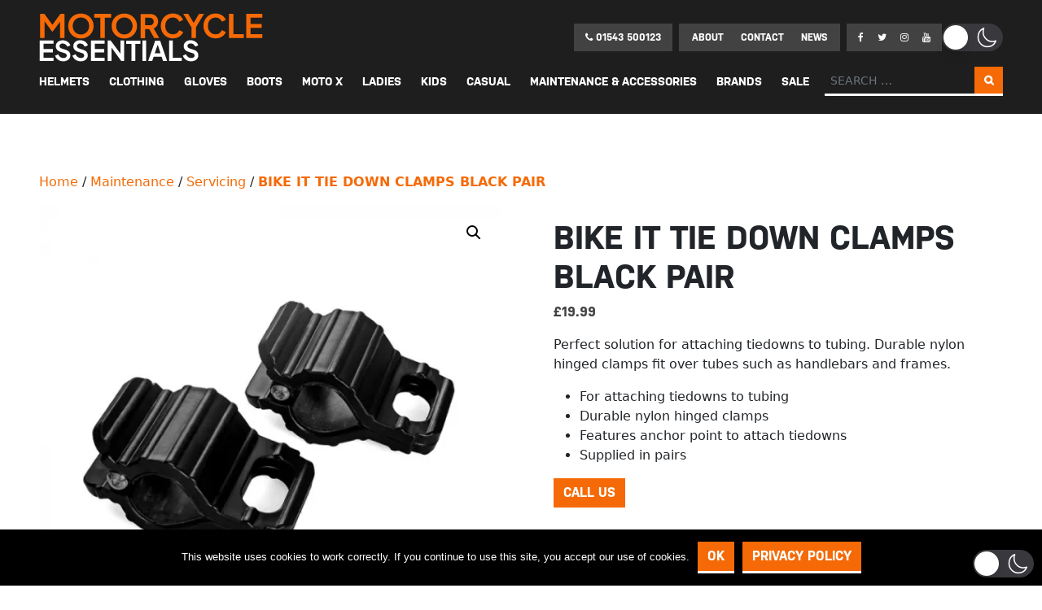

--- FILE ---
content_type: text/html; charset=UTF-8
request_url: https://motorcycleessentials.co.uk/product/bike-it-tie-down-clamps-black-pair/
body_size: 61986
content:
<!DOCTYPE html>
<html lang="en-US"  data-wp-dark-mode-preset="0">
<head>
    <!-- Google tag (gtag.js) -->
<script async src="https://www.googletagmanager.com/gtag/js?id=G-PR101EHTG8"></script>
<script>
  window.dataLayer = window.dataLayer || [];
  function gtag(){dataLayer.push(arguments);}
  gtag('js', new Date());

  gtag('config', 'G-PR101EHTG8');
</script>
<meta name="google-site-verification" content="Ea_Ndr4SfPzbbC6cfhLM_hYQun06A9WIpVTffia6B5U" />
	<meta charset="UTF-8">
	<meta name="viewport" content="width=device-width, initial-scale=1, shrink-to-fit=no">
	<link rel="profile" href="http://gmpg.org/xfn/11">
	<link rel="stylesheet" href="https://use.typekit.net/ezp3rim.css">
	<link href="https://unpkg.com/aos@2.3.1/dist/aos.css" rel="stylesheet">
	
	<title>BIKE IT TIE DOWN CLAMPS BLACK PAIR &#8211; Motorcycle Essentials</title>
<meta name='robots' content='max-image-preview:large' />
<script>window._wca = window._wca || [];</script>
<link rel='dns-prefetch' href='//stats.wp.com' />
<link rel='preconnect' href='//i0.wp.com' />
<link rel='preconnect' href='//c0.wp.com' />
<link rel="alternate" type="application/rss+xml" title="Motorcycle Essentials &raquo; Feed" href="https://motorcycleessentials.co.uk/feed/" />
<link rel="alternate" type="application/rss+xml" title="Motorcycle Essentials &raquo; Comments Feed" href="https://motorcycleessentials.co.uk/comments/feed/" />
<link rel="alternate" type="application/rss+xml" title="Motorcycle Essentials &raquo; BIKE IT TIE DOWN CLAMPS BLACK PAIR Comments Feed" href="https://motorcycleessentials.co.uk/product/bike-it-tie-down-clamps-black-pair/feed/" />
<link rel="alternate" title="oEmbed (JSON)" type="application/json+oembed" href="https://motorcycleessentials.co.uk/wp-json/oembed/1.0/embed?url=https%3A%2F%2Fmotorcycleessentials.co.uk%2Fproduct%2Fbike-it-tie-down-clamps-black-pair%2F" />
<link rel="alternate" title="oEmbed (XML)" type="text/xml+oembed" href="https://motorcycleessentials.co.uk/wp-json/oembed/1.0/embed?url=https%3A%2F%2Fmotorcycleessentials.co.uk%2Fproduct%2Fbike-it-tie-down-clamps-black-pair%2F&#038;format=xml" />
<style id='wp-img-auto-sizes-contain-inline-css'>
img:is([sizes=auto i],[sizes^="auto," i]){contain-intrinsic-size:3000px 1500px}
/*# sourceURL=wp-img-auto-sizes-contain-inline-css */
</style>
<link rel='stylesheet' id='wp-dark-mode-css' href='https://motorcycleessentials.co.uk/wp-content/plugins/wp-dark-mode/assets/css/app.min.css?ver=5.3.0' media='all' />
<style id='wp-dark-mode-inline-css'>
html[data-wp-dark-mode-active], [data-wp-dark-mode-loading] {
				--wpdm-body-filter: brightness(100%) contrast(90%) grayscale(0%) sepia(10%);
				--wpdm-grayscale: 0%;
	--wpdm-img-brightness: 100%;
	--wpdm-img-grayscale: 0%;
	--wpdm-video-brightness: 100%;
	--wpdm-video-grayscale: 0%;

	--wpdm-large-font-sized: 1em;
}
.wp-dark-mode-active, [data-wp-dark-mode-active] {
						--wpdm-background-color: #232323;
						--wpdm-text-color: #f0f0f0; }[data-wp-dark-mode-active] .snow {
	background-color:rgb(255,255,255)!important;
}

/*# sourceURL=wp-dark-mode-inline-css */
</style>
<style id='wp-emoji-styles-inline-css'>

	img.wp-smiley, img.emoji {
		display: inline !important;
		border: none !important;
		box-shadow: none !important;
		height: 1em !important;
		width: 1em !important;
		margin: 0 0.07em !important;
		vertical-align: -0.1em !important;
		background: none !important;
		padding: 0 !important;
	}
/*# sourceURL=wp-emoji-styles-inline-css */
</style>
<style id='wp-block-library-inline-css'>
:root{--wp-block-synced-color:#7a00df;--wp-block-synced-color--rgb:122,0,223;--wp-bound-block-color:var(--wp-block-synced-color);--wp-editor-canvas-background:#ddd;--wp-admin-theme-color:#007cba;--wp-admin-theme-color--rgb:0,124,186;--wp-admin-theme-color-darker-10:#006ba1;--wp-admin-theme-color-darker-10--rgb:0,107,160.5;--wp-admin-theme-color-darker-20:#005a87;--wp-admin-theme-color-darker-20--rgb:0,90,135;--wp-admin-border-width-focus:2px}@media (min-resolution:192dpi){:root{--wp-admin-border-width-focus:1.5px}}.wp-element-button{cursor:pointer}:root .has-very-light-gray-background-color{background-color:#eee}:root .has-very-dark-gray-background-color{background-color:#313131}:root .has-very-light-gray-color{color:#eee}:root .has-very-dark-gray-color{color:#313131}:root .has-vivid-green-cyan-to-vivid-cyan-blue-gradient-background{background:linear-gradient(135deg,#00d084,#0693e3)}:root .has-purple-crush-gradient-background{background:linear-gradient(135deg,#34e2e4,#4721fb 50%,#ab1dfe)}:root .has-hazy-dawn-gradient-background{background:linear-gradient(135deg,#faaca8,#dad0ec)}:root .has-subdued-olive-gradient-background{background:linear-gradient(135deg,#fafae1,#67a671)}:root .has-atomic-cream-gradient-background{background:linear-gradient(135deg,#fdd79a,#004a59)}:root .has-nightshade-gradient-background{background:linear-gradient(135deg,#330968,#31cdcf)}:root .has-midnight-gradient-background{background:linear-gradient(135deg,#020381,#2874fc)}:root{--wp--preset--font-size--normal:16px;--wp--preset--font-size--huge:42px}.has-regular-font-size{font-size:1em}.has-larger-font-size{font-size:2.625em}.has-normal-font-size{font-size:var(--wp--preset--font-size--normal)}.has-huge-font-size{font-size:var(--wp--preset--font-size--huge)}.has-text-align-center{text-align:center}.has-text-align-left{text-align:left}.has-text-align-right{text-align:right}.has-fit-text{white-space:nowrap!important}#end-resizable-editor-section{display:none}.aligncenter{clear:both}.items-justified-left{justify-content:flex-start}.items-justified-center{justify-content:center}.items-justified-right{justify-content:flex-end}.items-justified-space-between{justify-content:space-between}.screen-reader-text{border:0;clip-path:inset(50%);height:1px;margin:-1px;overflow:hidden;padding:0;position:absolute;width:1px;word-wrap:normal!important}.screen-reader-text:focus{background-color:#ddd;clip-path:none;color:#444;display:block;font-size:1em;height:auto;left:5px;line-height:normal;padding:15px 23px 14px;text-decoration:none;top:5px;width:auto;z-index:100000}html :where(.has-border-color){border-style:solid}html :where([style*=border-top-color]){border-top-style:solid}html :where([style*=border-right-color]){border-right-style:solid}html :where([style*=border-bottom-color]){border-bottom-style:solid}html :where([style*=border-left-color]){border-left-style:solid}html :where([style*=border-width]){border-style:solid}html :where([style*=border-top-width]){border-top-style:solid}html :where([style*=border-right-width]){border-right-style:solid}html :where([style*=border-bottom-width]){border-bottom-style:solid}html :where([style*=border-left-width]){border-left-style:solid}html :where(img[class*=wp-image-]){height:auto;max-width:100%}:where(figure){margin:0 0 1em}html :where(.is-position-sticky){--wp-admin--admin-bar--position-offset:var(--wp-admin--admin-bar--height,0px)}@media screen and (max-width:600px){html :where(.is-position-sticky){--wp-admin--admin-bar--position-offset:0px}}

/*# sourceURL=wp-block-library-inline-css */
</style><style id='wp-block-columns-inline-css'>
.wp-block-columns{box-sizing:border-box;display:flex;flex-wrap:wrap!important}@media (min-width:782px){.wp-block-columns{flex-wrap:nowrap!important}}.wp-block-columns{align-items:normal!important}.wp-block-columns.are-vertically-aligned-top{align-items:flex-start}.wp-block-columns.are-vertically-aligned-center{align-items:center}.wp-block-columns.are-vertically-aligned-bottom{align-items:flex-end}@media (max-width:781px){.wp-block-columns:not(.is-not-stacked-on-mobile)>.wp-block-column{flex-basis:100%!important}}@media (min-width:782px){.wp-block-columns:not(.is-not-stacked-on-mobile)>.wp-block-column{flex-basis:0;flex-grow:1}.wp-block-columns:not(.is-not-stacked-on-mobile)>.wp-block-column[style*=flex-basis]{flex-grow:0}}.wp-block-columns.is-not-stacked-on-mobile{flex-wrap:nowrap!important}.wp-block-columns.is-not-stacked-on-mobile>.wp-block-column{flex-basis:0;flex-grow:1}.wp-block-columns.is-not-stacked-on-mobile>.wp-block-column[style*=flex-basis]{flex-grow:0}:where(.wp-block-columns){margin-bottom:1.75em}:where(.wp-block-columns.has-background){padding:1.25em 2.375em}.wp-block-column{flex-grow:1;min-width:0;overflow-wrap:break-word;word-break:break-word}.wp-block-column.is-vertically-aligned-top{align-self:flex-start}.wp-block-column.is-vertically-aligned-center{align-self:center}.wp-block-column.is-vertically-aligned-bottom{align-self:flex-end}.wp-block-column.is-vertically-aligned-stretch{align-self:stretch}.wp-block-column.is-vertically-aligned-bottom,.wp-block-column.is-vertically-aligned-center,.wp-block-column.is-vertically-aligned-top{width:100%}
/*# sourceURL=https://c0.wp.com/c/6.9/wp-includes/blocks/columns/style.min.css */
</style>
<style id='wp-block-paragraph-inline-css'>
.is-small-text{font-size:.875em}.is-regular-text{font-size:1em}.is-large-text{font-size:2.25em}.is-larger-text{font-size:3em}.has-drop-cap:not(:focus):first-letter{float:left;font-size:8.4em;font-style:normal;font-weight:100;line-height:.68;margin:.05em .1em 0 0;text-transform:uppercase}body.rtl .has-drop-cap:not(:focus):first-letter{float:none;margin-left:.1em}p.has-drop-cap.has-background{overflow:hidden}:root :where(p.has-background){padding:1.25em 2.375em}:where(p.has-text-color:not(.has-link-color)) a{color:inherit}p.has-text-align-left[style*="writing-mode:vertical-lr"],p.has-text-align-right[style*="writing-mode:vertical-rl"]{rotate:180deg}
/*# sourceURL=https://c0.wp.com/c/6.9/wp-includes/blocks/paragraph/style.min.css */
</style>
<style id='global-styles-inline-css'>
:root{--wp--preset--aspect-ratio--square: 1;--wp--preset--aspect-ratio--4-3: 4/3;--wp--preset--aspect-ratio--3-4: 3/4;--wp--preset--aspect-ratio--3-2: 3/2;--wp--preset--aspect-ratio--2-3: 2/3;--wp--preset--aspect-ratio--16-9: 16/9;--wp--preset--aspect-ratio--9-16: 9/16;--wp--preset--color--black: #000000;--wp--preset--color--cyan-bluish-gray: #abb8c3;--wp--preset--color--white: #fff;--wp--preset--color--pale-pink: #f78da7;--wp--preset--color--vivid-red: #cf2e2e;--wp--preset--color--luminous-vivid-orange: #ff6900;--wp--preset--color--luminous-vivid-amber: #fcb900;--wp--preset--color--light-green-cyan: #7bdcb5;--wp--preset--color--vivid-green-cyan: #00d084;--wp--preset--color--pale-cyan-blue: #8ed1fc;--wp--preset--color--vivid-cyan-blue: #0693e3;--wp--preset--color--vivid-purple: #9b51e0;--wp--preset--color--blue: #0d6efd;--wp--preset--color--indigo: #6610f2;--wp--preset--color--purple: #5533ff;--wp--preset--color--pink: #d63384;--wp--preset--color--red: #dc3545;--wp--preset--color--orange: #fd7e14;--wp--preset--color--yellow: #ffc107;--wp--preset--color--green: #198754;--wp--preset--color--teal: #20c997;--wp--preset--color--cyan: #0dcaf0;--wp--preset--color--gray: #6c757d;--wp--preset--color--gray-dark: #343a40;--wp--preset--gradient--vivid-cyan-blue-to-vivid-purple: linear-gradient(135deg,rgb(6,147,227) 0%,rgb(155,81,224) 100%);--wp--preset--gradient--light-green-cyan-to-vivid-green-cyan: linear-gradient(135deg,rgb(122,220,180) 0%,rgb(0,208,130) 100%);--wp--preset--gradient--luminous-vivid-amber-to-luminous-vivid-orange: linear-gradient(135deg,rgb(252,185,0) 0%,rgb(255,105,0) 100%);--wp--preset--gradient--luminous-vivid-orange-to-vivid-red: linear-gradient(135deg,rgb(255,105,0) 0%,rgb(207,46,46) 100%);--wp--preset--gradient--very-light-gray-to-cyan-bluish-gray: linear-gradient(135deg,rgb(238,238,238) 0%,rgb(169,184,195) 100%);--wp--preset--gradient--cool-to-warm-spectrum: linear-gradient(135deg,rgb(74,234,220) 0%,rgb(151,120,209) 20%,rgb(207,42,186) 40%,rgb(238,44,130) 60%,rgb(251,105,98) 80%,rgb(254,248,76) 100%);--wp--preset--gradient--blush-light-purple: linear-gradient(135deg,rgb(255,206,236) 0%,rgb(152,150,240) 100%);--wp--preset--gradient--blush-bordeaux: linear-gradient(135deg,rgb(254,205,165) 0%,rgb(254,45,45) 50%,rgb(107,0,62) 100%);--wp--preset--gradient--luminous-dusk: linear-gradient(135deg,rgb(255,203,112) 0%,rgb(199,81,192) 50%,rgb(65,88,208) 100%);--wp--preset--gradient--pale-ocean: linear-gradient(135deg,rgb(255,245,203) 0%,rgb(182,227,212) 50%,rgb(51,167,181) 100%);--wp--preset--gradient--electric-grass: linear-gradient(135deg,rgb(202,248,128) 0%,rgb(113,206,126) 100%);--wp--preset--gradient--midnight: linear-gradient(135deg,rgb(2,3,129) 0%,rgb(40,116,252) 100%);--wp--preset--font-size--small: 13px;--wp--preset--font-size--medium: 20px;--wp--preset--font-size--large: 36px;--wp--preset--font-size--x-large: 42px;--wp--preset--spacing--20: 0.44rem;--wp--preset--spacing--30: 0.67rem;--wp--preset--spacing--40: 1rem;--wp--preset--spacing--50: 1.5rem;--wp--preset--spacing--60: 2.25rem;--wp--preset--spacing--70: 3.38rem;--wp--preset--spacing--80: 5.06rem;--wp--preset--shadow--natural: 6px 6px 9px rgba(0, 0, 0, 0.2);--wp--preset--shadow--deep: 12px 12px 50px rgba(0, 0, 0, 0.4);--wp--preset--shadow--sharp: 6px 6px 0px rgba(0, 0, 0, 0.2);--wp--preset--shadow--outlined: 6px 6px 0px -3px rgb(255, 255, 255), 6px 6px rgb(0, 0, 0);--wp--preset--shadow--crisp: 6px 6px 0px rgb(0, 0, 0);}:where(.is-layout-flex){gap: 0.5em;}:where(.is-layout-grid){gap: 0.5em;}body .is-layout-flex{display: flex;}.is-layout-flex{flex-wrap: wrap;align-items: center;}.is-layout-flex > :is(*, div){margin: 0;}body .is-layout-grid{display: grid;}.is-layout-grid > :is(*, div){margin: 0;}:where(.wp-block-columns.is-layout-flex){gap: 2em;}:where(.wp-block-columns.is-layout-grid){gap: 2em;}:where(.wp-block-post-template.is-layout-flex){gap: 1.25em;}:where(.wp-block-post-template.is-layout-grid){gap: 1.25em;}.has-black-color{color: var(--wp--preset--color--black) !important;}.has-cyan-bluish-gray-color{color: var(--wp--preset--color--cyan-bluish-gray) !important;}.has-white-color{color: var(--wp--preset--color--white) !important;}.has-pale-pink-color{color: var(--wp--preset--color--pale-pink) !important;}.has-vivid-red-color{color: var(--wp--preset--color--vivid-red) !important;}.has-luminous-vivid-orange-color{color: var(--wp--preset--color--luminous-vivid-orange) !important;}.has-luminous-vivid-amber-color{color: var(--wp--preset--color--luminous-vivid-amber) !important;}.has-light-green-cyan-color{color: var(--wp--preset--color--light-green-cyan) !important;}.has-vivid-green-cyan-color{color: var(--wp--preset--color--vivid-green-cyan) !important;}.has-pale-cyan-blue-color{color: var(--wp--preset--color--pale-cyan-blue) !important;}.has-vivid-cyan-blue-color{color: var(--wp--preset--color--vivid-cyan-blue) !important;}.has-vivid-purple-color{color: var(--wp--preset--color--vivid-purple) !important;}.has-black-background-color{background-color: var(--wp--preset--color--black) !important;}.has-cyan-bluish-gray-background-color{background-color: var(--wp--preset--color--cyan-bluish-gray) !important;}.has-white-background-color{background-color: var(--wp--preset--color--white) !important;}.has-pale-pink-background-color{background-color: var(--wp--preset--color--pale-pink) !important;}.has-vivid-red-background-color{background-color: var(--wp--preset--color--vivid-red) !important;}.has-luminous-vivid-orange-background-color{background-color: var(--wp--preset--color--luminous-vivid-orange) !important;}.has-luminous-vivid-amber-background-color{background-color: var(--wp--preset--color--luminous-vivid-amber) !important;}.has-light-green-cyan-background-color{background-color: var(--wp--preset--color--light-green-cyan) !important;}.has-vivid-green-cyan-background-color{background-color: var(--wp--preset--color--vivid-green-cyan) !important;}.has-pale-cyan-blue-background-color{background-color: var(--wp--preset--color--pale-cyan-blue) !important;}.has-vivid-cyan-blue-background-color{background-color: var(--wp--preset--color--vivid-cyan-blue) !important;}.has-vivid-purple-background-color{background-color: var(--wp--preset--color--vivid-purple) !important;}.has-black-border-color{border-color: var(--wp--preset--color--black) !important;}.has-cyan-bluish-gray-border-color{border-color: var(--wp--preset--color--cyan-bluish-gray) !important;}.has-white-border-color{border-color: var(--wp--preset--color--white) !important;}.has-pale-pink-border-color{border-color: var(--wp--preset--color--pale-pink) !important;}.has-vivid-red-border-color{border-color: var(--wp--preset--color--vivid-red) !important;}.has-luminous-vivid-orange-border-color{border-color: var(--wp--preset--color--luminous-vivid-orange) !important;}.has-luminous-vivid-amber-border-color{border-color: var(--wp--preset--color--luminous-vivid-amber) !important;}.has-light-green-cyan-border-color{border-color: var(--wp--preset--color--light-green-cyan) !important;}.has-vivid-green-cyan-border-color{border-color: var(--wp--preset--color--vivid-green-cyan) !important;}.has-pale-cyan-blue-border-color{border-color: var(--wp--preset--color--pale-cyan-blue) !important;}.has-vivid-cyan-blue-border-color{border-color: var(--wp--preset--color--vivid-cyan-blue) !important;}.has-vivid-purple-border-color{border-color: var(--wp--preset--color--vivid-purple) !important;}.has-vivid-cyan-blue-to-vivid-purple-gradient-background{background: var(--wp--preset--gradient--vivid-cyan-blue-to-vivid-purple) !important;}.has-light-green-cyan-to-vivid-green-cyan-gradient-background{background: var(--wp--preset--gradient--light-green-cyan-to-vivid-green-cyan) !important;}.has-luminous-vivid-amber-to-luminous-vivid-orange-gradient-background{background: var(--wp--preset--gradient--luminous-vivid-amber-to-luminous-vivid-orange) !important;}.has-luminous-vivid-orange-to-vivid-red-gradient-background{background: var(--wp--preset--gradient--luminous-vivid-orange-to-vivid-red) !important;}.has-very-light-gray-to-cyan-bluish-gray-gradient-background{background: var(--wp--preset--gradient--very-light-gray-to-cyan-bluish-gray) !important;}.has-cool-to-warm-spectrum-gradient-background{background: var(--wp--preset--gradient--cool-to-warm-spectrum) !important;}.has-blush-light-purple-gradient-background{background: var(--wp--preset--gradient--blush-light-purple) !important;}.has-blush-bordeaux-gradient-background{background: var(--wp--preset--gradient--blush-bordeaux) !important;}.has-luminous-dusk-gradient-background{background: var(--wp--preset--gradient--luminous-dusk) !important;}.has-pale-ocean-gradient-background{background: var(--wp--preset--gradient--pale-ocean) !important;}.has-electric-grass-gradient-background{background: var(--wp--preset--gradient--electric-grass) !important;}.has-midnight-gradient-background{background: var(--wp--preset--gradient--midnight) !important;}.has-small-font-size{font-size: var(--wp--preset--font-size--small) !important;}.has-medium-font-size{font-size: var(--wp--preset--font-size--medium) !important;}.has-large-font-size{font-size: var(--wp--preset--font-size--large) !important;}.has-x-large-font-size{font-size: var(--wp--preset--font-size--x-large) !important;}
:where(.wp-block-columns.is-layout-flex){gap: 2em;}:where(.wp-block-columns.is-layout-grid){gap: 2em;}
/*# sourceURL=global-styles-inline-css */
</style>
<style id='core-block-supports-inline-css'>
.wp-container-core-columns-is-layout-9d6595d7{flex-wrap:nowrap;}
/*# sourceURL=core-block-supports-inline-css */
</style>

<style id='classic-theme-styles-inline-css'>
/*! This file is auto-generated */
.wp-block-button__link{color:#fff;background-color:#32373c;border-radius:9999px;box-shadow:none;text-decoration:none;padding:calc(.667em + 2px) calc(1.333em + 2px);font-size:1.125em}.wp-block-file__button{background:#32373c;color:#fff;text-decoration:none}
/*# sourceURL=/wp-includes/css/classic-themes.min.css */
</style>
<link rel='stylesheet' id='contact-form-7-css' href='https://motorcycleessentials.co.uk/wp-content/plugins/contact-form-7/includes/css/styles.css?ver=6.1.4' media='all' />
<link rel='stylesheet' id='cookie-notice-front-css' href='https://motorcycleessentials.co.uk/wp-content/plugins/cookie-notice/css/front.min.css?ver=2.5.11' media='all' />
<link rel='stylesheet' id='photoswipe-css' href='https://c0.wp.com/p/woocommerce/10.4.3/assets/css/photoswipe/photoswipe.min.css' media='all' />
<link rel='stylesheet' id='photoswipe-default-skin-css' href='https://c0.wp.com/p/woocommerce/10.4.3/assets/css/photoswipe/default-skin/default-skin.min.css' media='all' />
<link rel='stylesheet' id='woocommerce-layout-css' href='https://c0.wp.com/p/woocommerce/10.4.3/assets/css/woocommerce-layout.css' media='all' />
<style id='woocommerce-layout-inline-css'>

	.infinite-scroll .woocommerce-pagination {
		display: none;
	}
/*# sourceURL=woocommerce-layout-inline-css */
</style>
<link rel='stylesheet' id='woocommerce-smallscreen-css' href='https://c0.wp.com/p/woocommerce/10.4.3/assets/css/woocommerce-smallscreen.css' media='only screen and (max-width: 768px)' />
<link rel='stylesheet' id='woocommerce-general-css' href='https://c0.wp.com/p/woocommerce/10.4.3/assets/css/woocommerce.css' media='all' />
<style id='woocommerce-inline-inline-css'>
.woocommerce form .form-row .required { visibility: visible; }
/*# sourceURL=woocommerce-inline-inline-css */
</style>
<link rel='stylesheet' id='child-understrap-styles-css' href='https://motorcycleessentials.co.uk/wp-content/themes/understrap-child-1.1.0/css/child-theme.min.css?ver=1.1.0' media='all' />
<link rel='stylesheet' id='pwb-styles-frontend-css' href='https://motorcycleessentials.co.uk/wp-content/plugins/perfect-woocommerce-brands/build/frontend/css/style.css?ver=3.6.8' media='all' />
<link rel='stylesheet' id='ubermenu-css' href='https://motorcycleessentials.co.uk/wp-content/plugins/ubermenu/pro/assets/css/ubermenu.min.css?ver=3.7.8' media='all' />
<link rel='stylesheet' id='ubermenu-minimal-css' href='https://motorcycleessentials.co.uk/wp-content/plugins/ubermenu/assets/css/skins/minimal.css?ver=6.9' media='all' />
<link rel='stylesheet' id='ubermenu-font-awesome-all-css' href='https://motorcycleessentials.co.uk/wp-content/plugins/ubermenu/assets/fontawesome/css/all.min.css?ver=6.9' media='all' />
<link rel='stylesheet' id='custom-editor-style.min-style-css' href='https://motorcycleessentials.co.uk/wp-content/themes/understrap-child-1.1.0/css/custom-editor-style.min.css?ver=1654606748' media='all' />
<link rel='stylesheet' id='child-theme-style-css' href='https://motorcycleessentials.co.uk/wp-content/themes/understrap-child-1.1.0/css/child-theme.css?ver=1762958200' media='all' />
<link rel='stylesheet' id='custom-editor-style-style-css' href='https://motorcycleessentials.co.uk/wp-content/themes/understrap-child-1.1.0/css/custom-editor-style.css?ver=1762958200' media='all' />
<link rel='stylesheet' id='christmas-style-css' href='https://motorcycleessentials.co.uk/wp-content/themes/understrap-child-1.1.0/css/christmas.css?ver=1762962384' media='all' />
<link rel='stylesheet' id='sharedaddy-css' href='https://c0.wp.com/p/jetpack/15.4/modules/sharedaddy/sharing.css' media='all' />
<link rel='stylesheet' id='social-logos-css' href='https://c0.wp.com/p/jetpack/15.4/_inc/social-logos/social-logos.min.css' media='all' />
<!--n2css--><!--n2js--><script src="https://motorcycleessentials.co.uk/wp-content/plugins/wp-dark-mode/assets/js/dark-mode.js?ver=5.3.0" id="wp-dark-mode-automatic-js"></script>
<script id="wp-dark-mode-js-extra">
var wp_dark_mode_json = {"security_key":"6ba23e9657","is_pro":"","version":"5.3.0","is_excluded":"","excluded_elements":" #wpadminbar, .wp-dark-mode-switch, .elementor-button-content-wrapper","options":{"frontend_enabled":true,"frontend_mode":"device","frontend_time_starts":"06:00 PM","frontend_time_ends":"06:00 AM","frontend_custom_css":".snow {\r\n\tbackground-color:rgb(255,255,255)!important;\r\n}","frontend_remember_choice":true,"admin_enabled":false,"admin_enabled_block_editor":true,"admin_enabled_classic_editor":false,"floating_switch_enabled":true,"floating_switch_display":{"desktop":true,"mobile":true,"tablet":true},"floating_switch_has_delay":false,"floating_switch_delay":5,"floating_switch_hide_on_idle":false,"floating_switch_idle_timeout":5,"floating_switch_enabled_login_pages":false,"floating_switch_style":3,"floating_switch_size":"1","floating_switch_size_custom":100,"floating_switch_position":"right","floating_switch_position_side":"right","floating_switch_position_side_value":10,"floating_switch_position_bottom_value":10,"floating_switch_enabled_attention_effect":false,"floating_switch_attention_effect":"none","floating_switch_enabled_cta":false,"floating_switch_cta_text":"","floating_switch_cta_color":"","floating_switch_cta_background":"","floating_switch_enabled_custom_icons":false,"floating_switch_icon_light":"","floating_switch_icon_dark":"","floating_switch_enabled_custom_texts":false,"floating_switch_text_light":"Light","floating_switch_text_dark":"Dark","menu_switch_enabled":false,"content_switch_enabled_top_of_posts":false,"content_switch_enabled_top_of_pages":false,"content_switch_style":1,"custom_triggers_enabled":false,"custom_triggers_triggers":[],"color_mode":"automatic","color_presets":[{"name":"Sweet Dark","bg":"#11131F","text":"#F8FAFC","link":"#04E2FF","link_hover":"#98F3FF","input_bg":"#45425F","input_text":"#FFFFFF","input_placeholder":"#6B7399","button_text":"#F8FAFC","button_hover_text":"#F3F5F7","button_bg":"#2E89FF","button_hover_bg":"#77B2FF","button_border":"#2E89FF","enable_scrollbar":true,"scrollbar_track":"#1D2033","scrollbar_thumb":"#2E334D"},{"name":"Gold","bg":"#000","text":"#dfdedb","link":"#e58c17","link_hover":"#e58c17","input_bg":"#000","input_text":"#dfdedb","input_placeholder":"#dfdedb","button_text":"#dfdedb","button_hover_text":"#dfdedb","button_bg":"#141414","button_hover_bg":"#141414","button_border":"#1e1e1e","enable_scrollbar":false,"scrollbar_track":"#141414","scrollbar_thumb":"#dfdedb"},{"name":"Sapphire","bg":"#1B2836","text":"#fff","link":"#459BE6","link_hover":"#459BE6","input_bg":"#1B2836","input_text":"#fff","input_placeholder":"#fff","button_text":"#fff","button_hover_text":"#fff","button_bg":"#2f3c4a","button_hover_bg":"#2f3c4a","button_border":"#394654","enable_scrollbar":false,"scrollbar_track":"#1B2836","scrollbar_thumb":"#fff"},{"name":"Tailwind","bg":"#111827","text":"#F8FAFC","link":"#06B6D4","link_hover":"#7EE5F6","input_bg":"#1E2133","input_text":"#FFFFFF","input_placeholder":"#A8AFBA","button_text":"#F8FAFC","button_hover_text":"#F3F5F7","button_bg":"#6366F1","button_hover_bg":"#8688FF","button_border":"#6E71FF","enable_scrollbar":false,"scrollbar_track":"#111827","scrollbar_thumb":"#374151"},{"name":"Midnight Bloom","bg":"#141438","text":"#F8FAFC","link":"#908DFF","link_hover":"#C1C0FF","input_bg":"#43415A","input_text":"#FFFFFF","input_placeholder":"#A9A7B7","button_text":"#141438","button_hover_text":"#33336F","button_bg":"#908DFF","button_hover_bg":"#B0AEFF","button_border":"#908DFF","enable_scrollbar":false,"scrollbar_track":"#212244","scrollbar_thumb":"#16173A"},{"name":"Fuchsia","bg":"#1E0024","text":"#fff","link":"#E251FF","link_hover":"#E251FF","input_bg":"#1E0024","input_text":"#fff","input_placeholder":"#fff","button_text":"#fff","button_hover_text":"#fff","button_bg":"#321438","button_hover_bg":"#321438","button_border":"#321438","enable_scrollbar":false,"scrollbar_track":"#1E0024","scrollbar_thumb":"#fff"},{"name":"Rose","bg":"#270000","text":"#fff","link":"#FF7878","link_hover":"#FF7878","input_bg":"#270000","input_text":"#fff","input_placeholder":"#fff","button_text":"#fff","button_hover_text":"#fff","button_bg":"#3b1414","button_hover_bg":"#3b1414","button_border":"#451e1e","enable_scrollbar":false,"scrollbar_track":"#270000","scrollbar_thumb":"#fff"},{"name":"Violet","bg":"#160037","text":"#EBEBEB","link":"#B381FF","link_hover":"#B381FF","input_bg":"#160037","input_text":"#EBEBEB","input_placeholder":"#EBEBEB","button_text":"#EBEBEB","button_hover_text":"#EBEBEB","button_bg":"#2a144b","button_hover_bg":"#2a144b","button_border":"#341e55","enable_scrollbar":false,"scrollbar_track":"#160037","scrollbar_thumb":"#EBEBEB"},{"name":"Pink","bg":"#121212","text":"#E6E6E6","link":"#FF9191","link_hover":"#FF9191","input_bg":"#121212","input_text":"#E6E6E6","input_placeholder":"#E6E6E6","button_text":"#E6E6E6","button_hover_text":"#E6E6E6","button_bg":"#262626","button_hover_bg":"#262626","button_border":"#303030","enable_scrollbar":false,"scrollbar_track":"#121212","scrollbar_thumb":"#E6E6E6"},{"name":"Kelly","bg":"#000A3B","text":"#FFFFFF","link":"#3AFF82","link_hover":"#3AFF82","input_bg":"#000A3B","input_text":"#FFFFFF","input_placeholder":"#FFFFFF","button_text":"#FFFFFF","button_hover_text":"#FFFFFF","button_bg":"#141e4f","button_hover_bg":"#141e4f","button_border":"#1e2859","enable_scrollbar":false,"scrollbar_track":"#000A3B","scrollbar_thumb":"#FFFFFF"},{"name":"Magenta","bg":"#171717","text":"#BFB7C0","link":"#F776F0","link_hover":"#F776F0","input_bg":"#171717","input_text":"#BFB7C0","input_placeholder":"#BFB7C0","button_text":"#BFB7C0","button_hover_text":"#BFB7C0","button_bg":"#2b2b2b","button_hover_bg":"#2b2b2b","button_border":"#353535","enable_scrollbar":false,"scrollbar_track":"#171717","scrollbar_thumb":"#BFB7C0"},{"name":"Green","bg":"#003711","text":"#FFFFFF","link":"#84FF6D","link_hover":"#84FF6D","input_bg":"#003711","input_text":"#FFFFFF","input_placeholder":"#FFFFFF","button_text":"#FFFFFF","button_hover_text":"#FFFFFF","button_bg":"#144b25","button_hover_bg":"#144b25","button_border":"#1e552f","enable_scrollbar":false,"scrollbar_track":"#003711","scrollbar_thumb":"#FFFFFF"},{"name":"Orange","bg":"#23243A","text":"#D6CB99","link":"#FF9323","link_hover":"#FF9323","input_bg":"#23243A","input_text":"#D6CB99","input_placeholder":"#D6CB99","button_text":"#D6CB99","button_hover_text":"#D6CB99","button_bg":"#37384e","button_hover_bg":"#37384e","button_border":"#414258","enable_scrollbar":false,"scrollbar_track":"#23243A","scrollbar_thumb":"#D6CB99"},{"name":"Yellow","bg":"#151819","text":"#D5D6D7","link":"#DAA40B","link_hover":"#DAA40B","input_bg":"#151819","input_text":"#D5D6D7","input_placeholder":"#D5D6D7","button_text":"#D5D6D7","button_hover_text":"#D5D6D7","button_bg":"#292c2d","button_hover_bg":"#292c2d","button_border":"#333637","enable_scrollbar":false,"scrollbar_track":"#151819","scrollbar_thumb":"#D5D6D7"},{"name":"Facebook","bg":"#18191A","text":"#DCDEE3","link":"#2D88FF","link_hover":"#2D88FF","input_bg":"#18191A","input_text":"#DCDEE3","input_placeholder":"#DCDEE3","button_text":"#DCDEE3","button_hover_text":"#DCDEE3","button_bg":"#2c2d2e","button_hover_bg":"#2c2d2e","button_border":"#363738","enable_scrollbar":false,"scrollbar_track":"#18191A","scrollbar_thumb":"#DCDEE3"},{"name":"Twitter","bg":"#141d26","text":"#fff","link":"#1C9CEA","link_hover":"#1C9CEA","input_bg":"#141d26","input_text":"#fff","input_placeholder":"#fff","button_text":"#fff","button_hover_text":"#fff","button_bg":"#28313a","button_hover_bg":"#28313a","button_border":"#323b44","enable_scrollbar":false,"scrollbar_track":"#141d26","scrollbar_thumb":"#fff"}],"color_preset_id":0,"color_filter_brightness":100,"color_filter_contrast":90,"color_filter_grayscale":0,"color_filter_sepia":10,"image_replaces":[],"image_enabled_low_brightness":false,"image_brightness":80,"image_low_brightness_excludes":[],"image_enabled_low_grayscale":false,"image_grayscale":0,"image_low_grayscale_excludes":[],"video_replaces":[],"video_enabled_low_brightness":false,"video_brightness":80,"video_low_brightness_excludes":[],"video_enabled_low_grayscale":false,"video_grayscale":0,"video_low_grayscale_excludes":[],"animation_enabled":false,"animation_name":"fade-in","performance_track_dynamic_content":false,"performance_load_scripts_in_footer":false,"performance_execute_as":"sync","performance_exclude_cache":false,"excludes_elements":"","excludes_elements_includes":"","excludes_posts":[],"excludes_posts_all":false,"excludes_posts_except":[],"excludes_taxonomies":[],"excludes_taxonomies_all":false,"excludes_taxonomies_except":[],"excludes_wc_products":[],"excludes_wc_products_all":false,"excludes_wc_products_except":[],"excludes_wc_categories":[],"excludes_wc_categories_all":false,"excludes_wc_categories_except":[],"accessibility_enabled_keyboard_shortcut":true,"accessibility_enabled_url_param":false,"typography_enabled":false,"typography_font_size":"1.2","typography_font_size_custom":100,"analytics_enabled":true,"analytics_enabled_dashboard_widget":true,"analytics_enabled_email_reporting":false,"analytics_email_reporting_frequency":"daily","analytics_email_reporting_address":"","analytics_email_reporting_subject":"WP Dark Mode Analytics Report"},"analytics_enabled":"1","url":{"ajax":"https://motorcycleessentials.co.uk/wp-admin/admin-ajax.php","home":"https://motorcycleessentials.co.uk","admin":"https://motorcycleessentials.co.uk/wp-admin/","assets":"https://motorcycleessentials.co.uk/wp-content/plugins/wp-dark-mode/assets/"},"debug":"","additional":{"is_elementor_editor":false},"is_ultimate":""};
var wp_dark_mode_icons = {"HalfMoonFilled":"\u003Csvg viewBox=\"0 0 30 30\" fill=\"none\" xmlns=\"http://www.w3.org/2000/svg\" class=\"wp-dark-mode-ignore\"\u003E\u003Cpath fill-rule=\"evenodd\" clip-rule=\"evenodd\" d=\"M10.8956 0.505198C11.2091 0.818744 11.3023 1.29057 11.1316 1.69979C10.4835 3.25296 10.125 4.95832 10.125 6.75018C10.125 13.9989 16.0013 19.8752 23.25 19.8752C25.0419 19.8752 26.7472 19.5167 28.3004 18.8686C28.7096 18.6979 29.1814 18.7911 29.495 19.1046C29.8085 19.4182 29.9017 19.89 29.731 20.2992C27.4235 25.8291 21.9642 29.7189 15.5938 29.7189C7.13689 29.7189 0.28125 22.8633 0.28125 14.4064C0.28125 8.036 4.17113 2.57666 9.70097 0.269199C10.1102 0.098441 10.582 0.191653 10.8956 0.505198Z\" fill=\"currentColor\"/\u003E\u003C/svg\u003E","HalfMoonOutlined":"\u003Csvg viewBox=\"0 0 25 25\" fill=\"none\" xmlns=\"http://www.w3.org/2000/svg\" class=\"wp-dark-mode-ignore\"\u003E \u003Cpath d=\"M23.3773 16.5026C22.0299 17.0648 20.5512 17.3753 19 17.3753C12.7178 17.3753 7.625 12.2826 7.625 6.00031C7.625 4.44912 7.9355 2.97044 8.49773 1.62305C4.38827 3.33782 1.5 7.39427 1.5 12.1253C1.5 18.4076 6.59276 23.5003 12.875 23.5003C17.606 23.5003 21.6625 20.612 23.3773 16.5026Z\" stroke=\"currentColor\" stroke-width=\"1.5\" stroke-linecap=\"round\" stroke-linejoin=\"round\"/\u003E\u003C/svg\u003E","CurvedMoonFilled":"\u003Csvg  viewBox=\"0 0 23 23\" fill=\"none\" xmlns=\"http://www.w3.org/2000/svg\" class=\"wp-dark-mode-ignore\"\u003E\u003Cpath d=\"M6.11767 1.57622C8.52509 0.186296 11.2535 -0.171447 13.8127 0.36126C13.6914 0.423195 13.5692 0.488292 13.4495 0.557448C9.41421 2.88721 8.09657 8.15546 10.503 12.3234C12.9105 16.4934 18.1326 17.9833 22.1658 15.6547C22.2856 15.5855 22.4031 15.5123 22.5174 15.4382C21.6991 17.9209 20.0251 20.1049 17.6177 21.4948C12.2943 24.5683 5.40509 22.5988 2.23017 17.0997C-0.947881 11.5997 0.79427 4.64968 6.11767 1.57622ZM4.77836 10.2579C4.70178 10.3021 4.6784 10.4022 4.72292 10.4793C4.76861 10.5585 4.86776 10.5851 4.94238 10.542C5.01896 10.4978 5.04235 10.3977 4.99783 10.3206C4.95331 10.2435 4.85495 10.2137 4.77836 10.2579ZM14.0742 19.6608C14.1508 19.6166 14.1741 19.5165 14.1296 19.4394C14.0839 19.3603 13.9848 19.3336 13.9102 19.3767C13.8336 19.4209 13.8102 19.521 13.8547 19.5981C13.8984 19.6784 13.9976 19.705 14.0742 19.6608ZM6.11345 5.87243C6.19003 5.82822 6.21341 5.72814 6.16889 5.65103C6.1232 5.57189 6.02405 5.54526 5.94943 5.58835C5.87285 5.63256 5.84947 5.73264 5.89399 5.80975C5.93654 5.88799 6.03687 5.91665 6.11345 5.87243ZM9.42944 18.3138C9.50603 18.2696 9.52941 18.1695 9.48489 18.0924C9.4392 18.0133 9.34004 17.9867 9.26543 18.0297C9.18885 18.074 9.16546 18.174 9.20998 18.2511C9.25254 18.3294 9.35286 18.358 9.42944 18.3138ZM6.25969 15.1954L7.35096 16.3781L6.87234 14.8416L8.00718 13.7644L6.50878 14.2074L5.41751 13.0247L5.89613 14.5611L4.76326 15.6372L6.25969 15.1954Z\" fill=\"white\"/\u003E\u003C/svg\u003E","CurvedMoonOutlined":"\u003Csvg viewBox=\"0 0 16 16\" fill=\"none\" xmlns=\"http://www.w3.org/2000/svg\" class=\"wp-dark-mode-ignore\"\u003E \u003Cpath d=\"M5.99222 9.70618C8.30834 12.0223 12.0339 12.0633 14.4679 9.87934C14.1411 11.0024 13.5331 12.0648 12.643 12.9549C9.85623 15.7417 5.38524 15.7699 2.65685 13.0415C-0.0715325 10.3132 -0.0432656 5.84217 2.74352 3.05539C3.63362 2.16529 4.69605 1.55721 5.81912 1.23044C3.63513 3.66445 3.67608 7.39004 5.99222 9.70618Z\" stroke=\"currentColor\"/\u003E \u003C/svg\u003E","SunFilled":"\u003Csvg viewBox=\"0 0 22 22\" fill=\"none\" xmlns=\"http://www.w3.org/2000/svg\" class=\"wp-dark-mode-ignore\"\u003E\u003Cpath fill-rule=\"evenodd\" clip-rule=\"evenodd\" d=\"M10.9999 3.73644C11.1951 3.73644 11.3548 3.57676 11.3548 3.3816V0.354838C11.3548 0.159677 11.1951 0 10.9999 0C10.8048 0 10.6451 0.159677 10.6451 0.354838V3.38515C10.6451 3.58031 10.8048 3.73644 10.9999 3.73644ZM10.9998 4.61291C7.47269 4.61291 4.6127 7.4729 4.6127 11C4.6127 14.5271 7.47269 17.3871 10.9998 17.3871C14.5269 17.3871 17.3868 14.5271 17.3868 11C17.3868 7.4729 14.5269 4.61291 10.9998 4.61291ZM10.9998 6.3871C8.45559 6.3871 6.38688 8.4558 6.38688 11C6.38688 11.1951 6.22721 11.3548 6.03205 11.3548C5.83688 11.3548 5.67721 11.1951 5.67721 11C5.67721 8.06548 8.06526 5.67742 10.9998 5.67742C11.1949 5.67742 11.3546 5.8371 11.3546 6.03226C11.3546 6.22742 11.1949 6.3871 10.9998 6.3871ZM10.6451 18.6184C10.6451 18.4232 10.8048 18.2635 10.9999 18.2635C11.1951 18.2635 11.3548 18.4197 11.3548 18.6148V21.6451C11.3548 21.8403 11.1951 22 10.9999 22C10.8048 22 10.6451 21.8403 10.6451 21.6451V18.6184ZM6.88367 4.58091C6.95109 4.69446 7.06819 4.75833 7.19238 4.75833C7.2527 4.75833 7.31302 4.74414 7.3698 4.7122C7.54012 4.61285 7.59689 4.3964 7.50109 4.22608L5.98593 1.60383C5.88658 1.43351 5.67013 1.37673 5.4998 1.47254C5.32948 1.57189 5.27271 1.78834 5.36851 1.95867L6.88367 4.58091ZM14.6298 17.2877C14.8001 17.1919 15.0166 17.2487 15.1159 17.419L16.6311 20.0413C16.7269 20.2116 16.6701 20.428 16.4998 20.5274C16.443 20.5593 16.3827 20.5735 16.3224 20.5735C16.1982 20.5735 16.0811 20.5096 16.0137 20.3961L14.4985 17.7738C14.4027 17.6035 14.4595 17.3871 14.6298 17.2877ZM1.60383 5.98611L4.22608 7.50127C4.28285 7.5332 4.34317 7.5474 4.4035 7.5474C4.52769 7.5474 4.64478 7.48353 4.7122 7.36998C4.81156 7.19966 4.75124 6.98321 4.58091 6.88385L1.95867 5.36869C1.78834 5.26934 1.57189 5.32966 1.47254 5.49998C1.37673 5.67031 1.43351 5.88676 1.60383 5.98611ZM17.774 14.4986L20.3963 16.0137C20.5666 16.1131 20.6234 16.3295 20.5276 16.4999C20.4601 16.6134 20.3431 16.6773 20.2189 16.6773C20.1585 16.6773 20.0982 16.6631 20.0414 16.6312L17.4192 15.116C17.2489 15.0166 17.1885 14.8002 17.2879 14.6299C17.3873 14.4596 17.6037 14.3992 17.774 14.4986ZM3.73644 10.9999C3.73644 10.8048 3.57676 10.6451 3.3816 10.6451H0.354837C0.159677 10.6451 0 10.8048 0 10.9999C0 11.1951 0.159677 11.3548 0.354837 11.3548H3.38515C3.58031 11.3548 3.73644 11.1951 3.73644 10.9999ZM18.6148 10.6451H21.6451C21.8403 10.6451 22 10.8048 22 10.9999C22 11.1951 21.8403 11.3548 21.6451 11.3548H18.6148C18.4197 11.3548 18.26 11.1951 18.26 10.9999C18.26 10.8048 18.4197 10.6451 18.6148 10.6451ZM4.7122 14.6299C4.61285 14.4596 4.3964 14.4028 4.22608 14.4986L1.60383 16.0138C1.43351 16.1131 1.37673 16.3296 1.47254 16.4999C1.53996 16.6135 1.65705 16.6773 1.78125 16.6773C1.84157 16.6773 1.90189 16.6631 1.95867 16.6312L4.58091 15.116C4.75124 15.0167 4.80801 14.8002 4.7122 14.6299ZM17.5963 7.54732C17.4721 7.54732 17.355 7.48345 17.2876 7.36991C17.1918 7.19958 17.2486 6.98313 17.4189 6.88378L20.0412 5.36862C20.2115 5.27282 20.4279 5.32959 20.5273 5.49991C20.6231 5.67023 20.5663 5.88669 20.396 5.98604L17.7737 7.5012C17.717 7.53313 17.6566 7.54732 17.5963 7.54732ZM7.37009 17.2877C7.19976 17.1883 6.98331 17.2487 6.88396 17.419L5.3688 20.0412C5.26945 20.2115 5.32977 20.428 5.50009 20.5274C5.55687 20.5593 5.61719 20.5735 5.67751 20.5735C5.8017 20.5735 5.9188 20.5096 5.98622 20.3961L7.50138 17.7738C7.59718 17.6035 7.54041 17.387 7.37009 17.2877ZM14.8072 4.7583C14.7469 4.7583 14.6866 4.7441 14.6298 4.71217C14.4595 4.61281 14.4027 4.39636 14.4985 4.22604L16.0137 1.60379C16.113 1.43347 16.3295 1.37315 16.4998 1.4725C16.6701 1.57186 16.7304 1.78831 16.6311 1.95863L15.1159 4.58088C15.0485 4.69443 14.9314 4.7583 14.8072 4.7583ZM8.68659 3.73643C8.72917 3.89611 8.87111 3.99901 9.02724 3.99901C9.05917 3.99901 9.08756 3.99546 9.11949 3.98837C9.30756 3.93869 9.4211 3.74353 9.37143 3.55546L8.86401 1.65708C8.81433 1.46902 8.61917 1.35547 8.43111 1.40515C8.24304 1.45483 8.1295 1.64999 8.17917 1.83805L8.68659 3.73643ZM12.8805 18.0152C13.0686 17.9655 13.2637 18.079 13.3134 18.2671L13.8208 20.1655C13.8705 20.3535 13.757 20.5487 13.5689 20.5984C13.537 20.6055 13.5086 20.609 13.4766 20.609C13.3205 20.609 13.1786 20.5061 13.136 20.3464L12.6286 18.4481C12.5789 18.26 12.6925 18.0648 12.8805 18.0152ZM5.36172 5.86548C5.43269 5.93645 5.5214 5.96838 5.61365 5.96838C5.70591 5.96838 5.79462 5.9329 5.86559 5.86548C6.00397 5.72709 6.00397 5.50355 5.86559 5.36516L4.47817 3.97775C4.33979 3.83936 4.11624 3.83936 3.97785 3.97775C3.83947 4.11613 3.83947 4.33968 3.97785 4.47807L5.36172 5.86548ZM16.138 16.1346C16.2764 15.9962 16.4999 15.9962 16.6383 16.1346L18.0293 17.522C18.1677 17.6604 18.1677 17.8839 18.0293 18.0223C17.9583 18.0897 17.8696 18.1252 17.7774 18.1252C17.6851 18.1252 17.5964 18.0933 17.5254 18.0223L16.138 16.6349C15.9996 16.4965 15.9996 16.273 16.138 16.1346ZM1.65365 8.86392L3.55203 9.37134C3.58396 9.37843 3.61235 9.38198 3.64429 9.38198C3.80041 9.38198 3.94235 9.27908 3.98493 9.1194C4.03461 8.93134 3.92461 8.73618 3.73299 8.6865L1.83461 8.17908C1.64655 8.1294 1.45139 8.2394 1.40171 8.43102C1.35203 8.61908 1.46558 8.81069 1.65365 8.86392ZM18.4517 12.6287L20.3466 13.1361C20.5346 13.1894 20.6482 13.381 20.5985 13.569C20.5595 13.7287 20.414 13.8316 20.2578 13.8316C20.2259 13.8316 20.1975 13.8281 20.1656 13.821L18.2708 13.3135C18.0791 13.2639 17.9691 13.0687 18.0188 12.8806C18.0685 12.689 18.2637 12.579 18.4517 12.6287ZM1.74579 13.835C1.77773 13.835 1.80612 13.8315 1.83805 13.8244L3.73643 13.317C3.9245 13.2673 4.03804 13.0721 3.98837 12.8841C3.93869 12.696 3.74353 12.5825 3.55546 12.6321L1.65708 13.1395C1.46902 13.1892 1.35547 13.3844 1.40515 13.5725C1.44418 13.7286 1.58967 13.835 1.74579 13.835ZM18.2671 8.68643L20.1619 8.17901C20.35 8.12579 20.5451 8.23934 20.5948 8.43095C20.6445 8.61901 20.5309 8.81417 20.3429 8.86385L18.4481 9.37127C18.4161 9.37837 18.3877 9.38191 18.3558 9.38191C18.1997 9.38191 18.0577 9.27901 18.0151 9.11933C17.9655 8.93127 18.079 8.73611 18.2671 8.68643ZM5.86559 16.1346C5.7272 15.9962 5.50365 15.9962 5.36527 16.1346L3.97785 17.522C3.83947 17.6604 3.83947 17.8839 3.97785 18.0223C4.04882 18.0933 4.13753 18.1252 4.22979 18.1252C4.32204 18.1252 4.41075 18.0897 4.48172 18.0223L5.86914 16.6349C6.00397 16.4965 6.00397 16.273 5.86559 16.1346ZM16.3865 5.96838C16.2942 5.96838 16.2055 5.93645 16.1346 5.86548C15.9962 5.72709 15.9962 5.50355 16.1381 5.36516L17.5255 3.97775C17.6639 3.83936 17.8875 3.83936 18.0258 3.97775C18.1642 4.11613 18.1642 4.33968 18.0258 4.47807L16.6384 5.86548C16.5675 5.9329 16.4788 5.96838 16.3865 5.96838ZM9.11929 18.0151C8.93123 17.9654 8.73607 18.0754 8.68639 18.267L8.17897 20.1654C8.1293 20.3534 8.2393 20.5486 8.43091 20.5983C8.46284 20.6054 8.49123 20.6089 8.52317 20.6089C8.67929 20.6089 8.82478 20.506 8.86381 20.3463L9.37123 18.448C9.42091 18.2599 9.31091 18.0647 9.11929 18.0151ZM12.973 3.99548C12.9411 3.99548 12.9127 3.99193 12.8808 3.98484C12.6891 3.93516 12.5791 3.74 12.6288 3.55194L13.1362 1.65355C13.1859 1.46194 13.3811 1.35194 13.5691 1.40162C13.7607 1.4513 13.8707 1.64646 13.8211 1.83452L13.3137 3.7329C13.2711 3.89258 13.1291 3.99548 12.973 3.99548Z\" fill=\"currentColor\"/\u003E\u003C/svg\u003E","SunOutlined":"\u003Csvg viewBox=\"0 0 15 15\" fill=\"none\" xmlns=\"http://www.w3.org/2000/svg\" class=\"wp-dark-mode-ignore\"\u003E \u003Cpath  fill-rule=\"evenodd\" clip-rule=\"evenodd\" d=\"M7.39113 2.94568C7.21273 2.94568 7.06816 2.80111 7.06816 2.62271V0.322968C7.06816 0.144567 7.21273 0 7.39113 0C7.56953 0 7.7141 0.144567 7.7141 0.322968V2.62271C7.7141 2.80111 7.56953 2.94568 7.39113 2.94568ZM7.39105 11.5484C6.84467 11.5484 6.31449 11.4414 5.81517 11.2302C5.33308 11.0262 4.9002 10.7344 4.52843 10.3628C4.15665 9.99108 3.86485 9.5582 3.66103 9.07611C3.44981 8.57679 3.34277 8.04661 3.34277 7.50023C3.34277 6.95385 3.44981 6.42367 3.66103 5.92435C3.86496 5.44225 4.15676 5.00937 4.52843 4.6377C4.9001 4.26603 5.33298 3.97413 5.81507 3.7703C6.31439 3.55909 6.84457 3.45205 7.39095 3.45205C7.93733 3.45205 8.46751 3.55909 8.96683 3.7703C9.44893 3.97423 9.88181 4.26603 10.2535 4.6377C10.6251 5.00937 10.917 5.44225 11.1209 5.92435C11.3321 6.42367 11.4391 6.95385 11.4391 7.50023C11.4391 8.04661 11.3321 8.57679 11.1209 9.07611C10.9169 9.5582 10.6251 9.99108 10.2535 10.3628C9.88181 10.7344 9.44893 11.0263 8.96683 11.2302C8.46761 11.4414 7.93743 11.5484 7.39105 11.5484ZM7.39105 4.09778C5.51497 4.09778 3.98871 5.62404 3.98871 7.50013C3.98871 9.37621 5.51497 10.9025 7.39105 10.9025C9.26714 10.9025 10.7934 9.37621 10.7934 7.50013C10.7934 5.62404 9.26714 4.09778 7.39105 4.09778ZM5.41926 3.02731C5.46693 3.15845 5.59079 3.23985 5.72274 3.23985C5.75935 3.23985 5.79667 3.2336 5.83317 3.22037C6.0008 3.15937 6.08724 2.9741 6.02623 2.80646L5.23962 0.645342C5.17862 0.477706 4.99335 0.391273 4.82571 0.452278C4.65808 0.513283 4.57164 0.698554 4.63265 0.86619L5.41926 3.02731ZM4.25602 4.08639C4.16384 4.08639 4.07228 4.04713 4.00841 3.97105L2.53013 2.20928C2.41551 2.07261 2.43335 1.86888 2.56992 1.75426C2.70659 1.63963 2.91031 1.65747 3.02494 1.79404L4.50322 3.5558C4.61784 3.69248 4.6 3.8962 4.46343 4.01083C4.40294 4.06158 4.32922 4.08639 4.25602 4.08639ZM3.00535 5.34148C3.0562 5.3709 3.11177 5.38485 3.16652 5.38485C3.27808 5.38485 3.38665 5.32692 3.44643 5.22326C3.53563 5.06875 3.48273 4.87128 3.32821 4.78208L1.33657 3.63221C1.18206 3.543 0.98459 3.59591 0.895389 3.75042C0.806188 3.90493 0.859094 4.10241 1.01361 4.19161L3.00535 5.34148ZM2.58819 6.97619C2.56953 6.97619 2.55067 6.97455 2.5317 6.97126L0.266921 6.57191C0.0912879 6.54095 -0.0260062 6.37341 0.00495775 6.19778C0.0359217 6.02215 0.203455 5.90485 0.379088 5.93582L2.64387 6.33507C2.8195 6.36603 2.93679 6.53357 2.90583 6.7092C2.87825 6.86597 2.74199 6.97619 2.58819 6.97619ZM0.00495775 8.80286C0.0325382 8.95962 0.1688 9.06984 0.322595 9.06984C0.341153 9.06984 0.36012 9.0682 0.379088 9.06482L2.64387 8.66547C2.8195 8.6345 2.93679 8.46697 2.90583 8.29134C2.87486 8.1157 2.70733 7.99841 2.5317 8.02937L0.266921 8.42873C0.0912879 8.45969 -0.0260062 8.62722 0.00495775 8.80286ZM1.1754 11.4112C1.06374 11.4112 0.955266 11.3533 0.895389 11.2496C0.806188 11.0951 0.859094 10.8976 1.01361 10.8084L3.00524 9.65857C3.15965 9.56937 3.35723 9.62228 3.44643 9.77679C3.53563 9.9313 3.48273 10.1288 3.32821 10.218L1.33657 11.3678C1.28572 11.3972 1.23025 11.4112 1.1754 11.4112ZM2.56995 13.2452C2.63044 13.296 2.70406 13.3208 2.77737 13.3208C2.86954 13.3208 2.9611 13.2815 3.02498 13.2055L4.50325 11.4437C4.61788 11.307 4.60014 11.1033 4.46347 10.9887C4.3268 10.874 4.12307 10.8918 4.00844 11.0284L2.53017 12.7902C2.41554 12.9269 2.43328 13.1306 2.56995 13.2452ZM4.93614 14.5672C4.89943 14.5672 4.86221 14.5609 4.82571 14.5476C4.65808 14.4866 4.57164 14.3012 4.63265 14.1337L5.41926 11.9725C5.48026 11.8049 5.66564 11.7185 5.83317 11.7795C6.0008 11.8405 6.08724 12.0259 6.02623 12.1934L5.23962 14.3545C5.19195 14.4857 5.06809 14.5672 4.93614 14.5672ZM7.06836 14.6774C7.06836 14.8558 7.21293 15.0004 7.39133 15.0004C7.56973 15.0004 7.7143 14.8558 7.7143 14.6774V12.3777C7.7143 12.1993 7.56973 12.0547 7.39133 12.0547C7.21293 12.0547 7.06836 12.1993 7.06836 12.3777V14.6774ZM9.84569 14.5672C9.71374 14.5672 9.58988 14.4857 9.54221 14.3545L8.7556 12.1934C8.69459 12.0258 8.78103 11.8405 8.94866 11.7795C9.1163 11.7185 9.30157 11.8049 9.36257 11.9725L10.1492 14.1337C10.2102 14.3013 10.1238 14.4866 9.95612 14.5476C9.91962 14.5609 9.8823 14.5672 9.84569 14.5672ZM11.757 13.2056C11.8209 13.2816 11.9125 13.3209 12.0046 13.3209C12.0779 13.3209 12.1516 13.2961 12.2121 13.2454C12.3486 13.1307 12.3665 12.927 12.2518 12.7903L10.7736 11.0286C10.6589 10.892 10.4552 10.8741 10.3185 10.9888C10.182 11.1034 10.1641 11.3071 10.2788 11.4438L11.757 13.2056ZM13.6064 11.4112C13.5516 11.4112 13.496 11.3973 13.4452 11.3678L11.4535 10.218C11.299 10.1288 11.2461 9.9313 11.3353 9.77679C11.4245 9.62228 11.622 9.56937 11.7765 9.65857L13.7682 10.8084C13.9227 10.8976 13.9756 11.0951 13.8864 11.2496C13.8265 11.3533 13.718 11.4112 13.6064 11.4112ZM14.4029 9.06482C14.4219 9.0681 14.4407 9.06974 14.4594 9.06974C14.6132 9.06974 14.7494 8.95942 14.777 8.80286C14.808 8.62722 14.6907 8.45969 14.5151 8.42873L12.2502 8.02937C12.0745 7.99841 11.907 8.1157 11.8761 8.29134C11.8451 8.46697 11.9624 8.6345 12.138 8.66547L14.4029 9.06482ZM12.194 6.976C12.0402 6.976 11.9039 6.86578 11.8763 6.70901C11.8454 6.53337 11.9627 6.36584 12.1383 6.33488L14.4032 5.93552C14.5788 5.90456 14.7464 6.02185 14.7773 6.19749C14.8083 6.37312 14.691 6.54065 14.5154 6.57162L12.2505 6.97097C12.2315 6.97435 12.2126 6.976 12.194 6.976ZM11.3353 5.22326C11.3952 5.32692 11.5037 5.38485 11.6153 5.38485C11.6702 5.38485 11.7257 5.3709 11.7765 5.34148L13.7682 4.19161C13.9227 4.10241 13.9756 3.90493 13.8864 3.75042C13.7972 3.59591 13.5996 3.543 13.4452 3.63221L11.4535 4.78208C11.299 4.87128 11.2461 5.06875 11.3353 5.22326ZM10.5259 4.08647C10.4526 4.08647 10.379 4.06166 10.3185 4.01091C10.1818 3.89628 10.1641 3.69255 10.2787 3.55588L11.757 1.79411C11.8716 1.65744 12.0753 1.6396 12.212 1.75433C12.3487 1.86896 12.3664 2.07269 12.2518 2.20936L10.7735 3.97102C10.7096 4.0472 10.6181 4.08647 10.5259 4.08647ZM8.94866 3.22037C8.98516 3.2337 9.02238 3.23996 9.05909 3.23996C9.19094 3.23996 9.3148 3.15855 9.36257 3.02731L10.1492 0.86619C10.2102 0.698657 10.1237 0.513283 9.95612 0.452278C9.78858 0.391273 9.60321 0.477706 9.54221 0.645342L8.7556 2.80646C8.69459 2.97399 8.78103 3.15937 8.94866 3.22037Z\"  fill=\"currentColor\"/\u003E \u003C/svg\u003E","DoubleUpperT":"\u003Csvg viewBox=\"0 0 22 15\" fill=\"none\" xmlns=\"http://www.w3.org/2000/svg\" class=\"wp-dark-mode-ignore\"\u003E\u003Cpath d=\"M17.1429 6.42857V15H15V6.42857H10.7143V4.28571H21.4286V6.42857H17.1429ZM8.57143 2.14286V15H6.42857V2.14286H0V0H16.0714V2.14286H8.57143Z\" fill=\"currentColor\"/\u003E\u003C/svg\u003E","LowerA":"","DoubleT":"\u003Csvg viewBox=\"0 0 20 16\" fill=\"none\" xmlns=\"http://www.w3.org/2000/svg\" class=\"wp-dark-mode-ignore\"\u003E\u003Cpath d=\"M0.880682 2.34375V0.454545H12.1378V2.34375H7.59943V15H5.41193V2.34375H0.880682ZM19.5472 4.09091V5.79545H13.5884V4.09091H19.5472ZM15.1864 1.47727H17.31V11.7969C17.31 12.2088 17.3716 12.5189 17.4947 12.7273C17.6178 12.9309 17.7764 13.0705 17.9705 13.1463C18.1694 13.2173 18.3848 13.2528 18.6168 13.2528C18.7873 13.2528 18.9364 13.241 19.0643 13.2173C19.1921 13.1937 19.2915 13.1747 19.3626 13.1605L19.7461 14.9148C19.623 14.9621 19.4478 15.0095 19.2205 15.0568C18.9933 15.1089 18.7092 15.1373 18.3683 15.142C17.8095 15.1515 17.2887 15.0521 16.8058 14.8438C16.3228 14.6354 15.9322 14.3134 15.6339 13.8778C15.3356 13.4422 15.1864 12.8954 15.1864 12.2372V1.47727Z\" fill=\"currentColor\"/\u003E\u003C/svg\u003E","UpperA":"\u003Csvg viewBox=\"0 0 20 15\" fill=\"none\" xmlns=\"http://www.w3.org/2000/svg\" class=\"wp-dark-mode-ignore\"\u003E\u003Cpath d=\"M2.32955 14.5455H0L5.23438 0H7.76989L13.0043 14.5455H10.6747L6.5625 2.64205H6.44886L2.32955 14.5455ZM2.72017 8.84943H10.277V10.696H2.72017V8.84943Z\" fill=\"currentColor\"/\u003E\u003Cpath fill-rule=\"evenodd\" clip-rule=\"evenodd\" d=\"M19.9474 8.33333L17.7085 5L15.5029 8.33333H17.1697V11.6667H15.5029L17.7085 15.0001L19.9474 11.6667H18.2808V8.33333H19.9474Z\" fill=\"currentColor\"/\u003E\u003C/svg\u003E","Stars":"\u003Csvg xmlns=\"http://www.w3.org/2000/svg\" viewBox=\"0 0 144 55\" fill=\"none\"\u003E\u003Cpath fill-rule=\"evenodd\" clip-rule=\"evenodd\" d=\"M135.831 3.00688C135.055 3.85027 134.111 4.29946 133 4.35447C134.111 4.40947 135.055 4.85867 135.831 5.71123C136.607 6.55462 136.996 7.56303 136.996 8.72727C136.996 7.95722 137.172 7.25134 137.525 6.59129C137.886 5.93124 138.372 5.39954 138.98 5.00535C139.598 4.60199 140.268 4.39114 141 4.35447C139.88 4.2903 138.936 3.85027 138.16 3.00688C137.384 2.16348 136.996 1.16425 136.996 0C136.996 1.16425 136.607 2.16348 135.831 3.00688ZM31 23.3545C32.1114 23.2995 33.0551 22.8503 33.8313 22.0069C34.6075 21.1635 34.9956 20.1642 34.9956 19C34.9956 20.1642 35.3837 21.1635 36.1599 22.0069C36.9361 22.8503 37.8798 23.2903 39 23.3545C38.2679 23.3911 37.5976 23.602 36.9802 24.0053C36.3716 24.3995 35.8864 24.9312 35.5248 25.5913C35.172 26.2513 34.9956 26.9572 34.9956 27.7273C34.9956 26.563 34.6075 25.5546 33.8313 24.7112C33.0551 23.8587 32.1114 23.4095 31 23.3545ZM0 36.3545C1.11136 36.2995 2.05513 35.8503 2.83131 35.0069C3.6075 34.1635 3.99559 33.1642 3.99559 32C3.99559 33.1642 4.38368 34.1635 5.15987 35.0069C5.93605 35.8503 6.87982 36.2903 8 36.3545C7.26792 36.3911 6.59757 36.602 5.98015 37.0053C5.37155 37.3995 4.88644 37.9312 4.52481 38.5913C4.172 39.2513 3.99559 39.9572 3.99559 40.7273C3.99559 39.563 3.6075 38.5546 2.83131 37.7112C2.05513 36.8587 1.11136 36.4095 0 36.3545ZM56.8313 24.0069C56.0551 24.8503 55.1114 25.2995 54 25.3545C55.1114 25.4095 56.0551 25.8587 56.8313 26.7112C57.6075 27.5546 57.9956 28.563 57.9956 29.7273C57.9956 28.9572 58.172 28.2513 58.5248 27.5913C58.8864 26.9312 59.3716 26.3995 59.9802 26.0053C60.5976 25.602 61.2679 25.3911 62 25.3545C60.8798 25.2903 59.9361 24.8503 59.1599 24.0069C58.3837 23.1635 57.9956 22.1642 57.9956 21C57.9956 22.1642 57.6075 23.1635 56.8313 24.0069ZM81 25.3545C82.1114 25.2995 83.0551 24.8503 83.8313 24.0069C84.6075 23.1635 84.9956 22.1642 84.9956 21C84.9956 22.1642 85.3837 23.1635 86.1599 24.0069C86.9361 24.8503 87.8798 25.2903 89 25.3545C88.2679 25.3911 87.5976 25.602 86.9802 26.0053C86.3716 26.3995 85.8864 26.9312 85.5248 27.5913C85.172 28.2513 84.9956 28.9572 84.9956 29.7273C84.9956 28.563 84.6075 27.5546 83.8313 26.7112C83.0551 25.8587 82.1114 25.4095 81 25.3545ZM136 36.3545C137.111 36.2995 138.055 35.8503 138.831 35.0069C139.607 34.1635 139.996 33.1642 139.996 32C139.996 33.1642 140.384 34.1635 141.16 35.0069C141.936 35.8503 142.88 36.2903 144 36.3545C143.268 36.3911 142.598 36.602 141.98 37.0053C141.372 37.3995 140.886 37.9312 140.525 38.5913C140.172 39.2513 139.996 39.9572 139.996 40.7273C139.996 39.563 139.607 38.5546 138.831 37.7112C138.055 36.8587 137.111 36.4095 136 36.3545ZM101.831 49.0069C101.055 49.8503 100.111 50.2995 99 50.3545C100.111 50.4095 101.055 50.8587 101.831 51.7112C102.607 52.5546 102.996 53.563 102.996 54.7273C102.996 53.9572 103.172 53.2513 103.525 52.5913C103.886 51.9312 104.372 51.3995 104.98 51.0053C105.598 50.602 106.268 50.3911 107 50.3545C105.88 50.2903 104.936 49.8503 104.16 49.0069C103.384 48.1635 102.996 47.1642 102.996 46C102.996 47.1642 102.607 48.1635 101.831 49.0069Z\" fill=\"currentColor\"\u003E\u003C/path\u003E\u003C/svg\u003E","StarMoonFilled":"\u003Csvg  viewBox=\"0 0 23 23\" fill=\"none\" xmlns=\"http://www.w3.org/2000/svg\" class=\"wp-dark-mode-ignore\"\u003E\u003Cpath d=\"M6.11767 1.57622C8.52509 0.186296 11.2535 -0.171447 13.8127 0.36126C13.6914 0.423195 13.5692 0.488292 13.4495 0.557448C9.41421 2.88721 8.09657 8.15546 10.503 12.3234C12.9105 16.4934 18.1326 17.9833 22.1658 15.6547C22.2856 15.5855 22.4031 15.5123 22.5174 15.4382C21.6991 17.9209 20.0251 20.1049 17.6177 21.4948C12.2943 24.5683 5.40509 22.5988 2.23017 17.0997C-0.947881 11.5997 0.79427 4.64968 6.11767 1.57622ZM4.77836 10.2579C4.70178 10.3021 4.6784 10.4022 4.72292 10.4793C4.76861 10.5585 4.86776 10.5851 4.94238 10.542C5.01896 10.4978 5.04235 10.3977 4.99783 10.3206C4.95331 10.2435 4.85495 10.2137 4.77836 10.2579ZM14.0742 19.6608C14.1508 19.6166 14.1741 19.5165 14.1296 19.4394C14.0839 19.3603 13.9848 19.3336 13.9102 19.3767C13.8336 19.4209 13.8102 19.521 13.8547 19.5981C13.8984 19.6784 13.9976 19.705 14.0742 19.6608ZM6.11345 5.87243C6.19003 5.82822 6.21341 5.72814 6.16889 5.65103C6.1232 5.57189 6.02405 5.54526 5.94943 5.58835C5.87285 5.63256 5.84947 5.73264 5.89399 5.80975C5.93654 5.88799 6.03687 5.91665 6.11345 5.87243ZM9.42944 18.3138C9.50603 18.2696 9.52941 18.1695 9.48489 18.0924C9.4392 18.0133 9.34004 17.9867 9.26543 18.0297C9.18885 18.074 9.16546 18.174 9.20998 18.2511C9.25254 18.3294 9.35286 18.358 9.42944 18.3138ZM6.25969 15.1954L7.35096 16.3781L6.87234 14.8416L8.00718 13.7644L6.50878 14.2074L5.41751 13.0247L5.89613 14.5611L4.76326 15.6372L6.25969 15.1954Z\" fill=\"white\"/\u003E\u003C/svg\u003E","StarMoonOutlined":"\u003Csvg viewBox=\"0 0 25 25\" fill=\"none\" xmlns=\"http://www.w3.org/2000/svg\" class=\"wp-dark-mode-ignore\"\u003E\u003Cpath d=\"M22.6583 15.6271C21.4552 16.1291 20.135 16.4063 18.75 16.4063C13.1409 16.4063 8.59375 11.8592 8.59375 6.25007C8.59375 4.86507 8.87098 3.54483 9.37297 2.3418C5.70381 3.87285 3.125 7.49468 3.125 11.7188C3.125 17.328 7.67211 21.8751 13.2812 21.8751C17.5054 21.8751 21.1272 19.2963 22.6583 15.6271Z\" stroke=\"currentColor\" stroke-width=\"1.5\" stroke-linecap=\"round\" stroke-linejoin=\"round\"/\u003E\u003Ccircle cx=\"16\" cy=\"3\" r=\"1\" fill=\"currentColor\"/\u003E\u003Ccircle cx=\"24\" cy=\"5\" r=\"1\" fill=\"currentColor\"/\u003E\u003Ccircle cx=\"20\" cy=\"11\" r=\"1\" fill=\"currentColor\"/\u003E\u003C/svg\u003E","FullMoonFilled":"\u003Csvg viewBox=\"0 0 16 16\" fill=\"none\" xmlns=\"http://www.w3.org/2000/svg\" class=\"wp-dark-mode-ignore\"\u003E\u003Cpath d=\"M8 14.4C8.0896 14.4 8.0896 10.1336 8 1.6C6.30261 1.6 4.67475 2.27428 3.47452 3.47452C2.27428 4.67475 1.6 6.30261 1.6 8C1.6 9.69739 2.27428 11.3253 3.47452 12.5255C4.67475 13.7257 6.30261 14.4 8 14.4ZM8 16C3.5816 16 0 12.4184 0 8C0 3.5816 3.5816 0 8 0C12.4184 0 16 3.5816 16 8C16 12.4184 12.4184 16 8 16Z\" fill=\"currentColor\"/\u003E\u003C/svg\u003E","RichSunOutlined":"\u003Csvg viewBox=\"0 0 15 15\" fill=\"none\" xmlns=\"http://www.w3.org/2000/svg\" class=\"wp-dark-mode-ignore\"\u003E \u003Cpath  fill-rule=\"evenodd\" clip-rule=\"evenodd\" d=\"M7.39113 2.94568C7.21273 2.94568 7.06816 2.80111 7.06816 2.62271V0.322968C7.06816 0.144567 7.21273 0 7.39113 0C7.56953 0 7.7141 0.144567 7.7141 0.322968V2.62271C7.7141 2.80111 7.56953 2.94568 7.39113 2.94568ZM7.39105 11.5484C6.84467 11.5484 6.31449 11.4414 5.81517 11.2302C5.33308 11.0262 4.9002 10.7344 4.52843 10.3628C4.15665 9.99108 3.86485 9.5582 3.66103 9.07611C3.44981 8.57679 3.34277 8.04661 3.34277 7.50023C3.34277 6.95385 3.44981 6.42367 3.66103 5.92435C3.86496 5.44225 4.15676 5.00937 4.52843 4.6377C4.9001 4.26603 5.33298 3.97413 5.81507 3.7703C6.31439 3.55909 6.84457 3.45205 7.39095 3.45205C7.93733 3.45205 8.46751 3.55909 8.96683 3.7703C9.44893 3.97423 9.88181 4.26603 10.2535 4.6377C10.6251 5.00937 10.917 5.44225 11.1209 5.92435C11.3321 6.42367 11.4391 6.95385 11.4391 7.50023C11.4391 8.04661 11.3321 8.57679 11.1209 9.07611C10.9169 9.5582 10.6251 9.99108 10.2535 10.3628C9.88181 10.7344 9.44893 11.0263 8.96683 11.2302C8.46761 11.4414 7.93743 11.5484 7.39105 11.5484ZM7.39105 4.09778C5.51497 4.09778 3.98871 5.62404 3.98871 7.50013C3.98871 9.37621 5.51497 10.9025 7.39105 10.9025C9.26714 10.9025 10.7934 9.37621 10.7934 7.50013C10.7934 5.62404 9.26714 4.09778 7.39105 4.09778ZM5.41926 3.02731C5.46693 3.15845 5.59079 3.23985 5.72274 3.23985C5.75935 3.23985 5.79667 3.2336 5.83317 3.22037C6.0008 3.15937 6.08724 2.9741 6.02623 2.80646L5.23962 0.645342C5.17862 0.477706 4.99335 0.391273 4.82571 0.452278C4.65808 0.513283 4.57164 0.698554 4.63265 0.86619L5.41926 3.02731ZM4.25602 4.08639C4.16384 4.08639 4.07228 4.04713 4.00841 3.97105L2.53013 2.20928C2.41551 2.07261 2.43335 1.86888 2.56992 1.75426C2.70659 1.63963 2.91031 1.65747 3.02494 1.79404L4.50322 3.5558C4.61784 3.69248 4.6 3.8962 4.46343 4.01083C4.40294 4.06158 4.32922 4.08639 4.25602 4.08639ZM3.00535 5.34148C3.0562 5.3709 3.11177 5.38485 3.16652 5.38485C3.27808 5.38485 3.38665 5.32692 3.44643 5.22326C3.53563 5.06875 3.48273 4.87128 3.32821 4.78208L1.33657 3.63221C1.18206 3.543 0.98459 3.59591 0.895389 3.75042C0.806188 3.90493 0.859094 4.10241 1.01361 4.19161L3.00535 5.34148ZM2.58819 6.97619C2.56953 6.97619 2.55067 6.97455 2.5317 6.97126L0.266921 6.57191C0.0912879 6.54095 -0.0260062 6.37341 0.00495775 6.19778C0.0359217 6.02215 0.203455 5.90485 0.379088 5.93582L2.64387 6.33507C2.8195 6.36603 2.93679 6.53357 2.90583 6.7092C2.87825 6.86597 2.74199 6.97619 2.58819 6.97619ZM0.00495775 8.80286C0.0325382 8.95962 0.1688 9.06984 0.322595 9.06984C0.341153 9.06984 0.36012 9.0682 0.379088 9.06482L2.64387 8.66547C2.8195 8.6345 2.93679 8.46697 2.90583 8.29134C2.87486 8.1157 2.70733 7.99841 2.5317 8.02937L0.266921 8.42873C0.0912879 8.45969 -0.0260062 8.62722 0.00495775 8.80286ZM1.1754 11.4112C1.06374 11.4112 0.955266 11.3533 0.895389 11.2496C0.806188 11.0951 0.859094 10.8976 1.01361 10.8084L3.00524 9.65857C3.15965 9.56937 3.35723 9.62228 3.44643 9.77679C3.53563 9.9313 3.48273 10.1288 3.32821 10.218L1.33657 11.3678C1.28572 11.3972 1.23025 11.4112 1.1754 11.4112ZM2.56995 13.2452C2.63044 13.296 2.70406 13.3208 2.77737 13.3208C2.86954 13.3208 2.9611 13.2815 3.02498 13.2055L4.50325 11.4437C4.61788 11.307 4.60014 11.1033 4.46347 10.9887C4.3268 10.874 4.12307 10.8918 4.00844 11.0284L2.53017 12.7902C2.41554 12.9269 2.43328 13.1306 2.56995 13.2452ZM4.93614 14.5672C4.89943 14.5672 4.86221 14.5609 4.82571 14.5476C4.65808 14.4866 4.57164 14.3012 4.63265 14.1337L5.41926 11.9725C5.48026 11.8049 5.66564 11.7185 5.83317 11.7795C6.0008 11.8405 6.08724 12.0259 6.02623 12.1934L5.23962 14.3545C5.19195 14.4857 5.06809 14.5672 4.93614 14.5672ZM7.06836 14.6774C7.06836 14.8558 7.21293 15.0004 7.39133 15.0004C7.56973 15.0004 7.7143 14.8558 7.7143 14.6774V12.3777C7.7143 12.1993 7.56973 12.0547 7.39133 12.0547C7.21293 12.0547 7.06836 12.1993 7.06836 12.3777V14.6774ZM9.84569 14.5672C9.71374 14.5672 9.58988 14.4857 9.54221 14.3545L8.7556 12.1934C8.69459 12.0258 8.78103 11.8405 8.94866 11.7795C9.1163 11.7185 9.30157 11.8049 9.36257 11.9725L10.1492 14.1337C10.2102 14.3013 10.1238 14.4866 9.95612 14.5476C9.91962 14.5609 9.8823 14.5672 9.84569 14.5672ZM11.757 13.2056C11.8209 13.2816 11.9125 13.3209 12.0046 13.3209C12.0779 13.3209 12.1516 13.2961 12.2121 13.2454C12.3486 13.1307 12.3665 12.927 12.2518 12.7903L10.7736 11.0286C10.6589 10.892 10.4552 10.8741 10.3185 10.9888C10.182 11.1034 10.1641 11.3071 10.2788 11.4438L11.757 13.2056ZM13.6064 11.4112C13.5516 11.4112 13.496 11.3973 13.4452 11.3678L11.4535 10.218C11.299 10.1288 11.2461 9.9313 11.3353 9.77679C11.4245 9.62228 11.622 9.56937 11.7765 9.65857L13.7682 10.8084C13.9227 10.8976 13.9756 11.0951 13.8864 11.2496C13.8265 11.3533 13.718 11.4112 13.6064 11.4112ZM14.4029 9.06482C14.4219 9.0681 14.4407 9.06974 14.4594 9.06974C14.6132 9.06974 14.7494 8.95942 14.777 8.80286C14.808 8.62722 14.6907 8.45969 14.5151 8.42873L12.2502 8.02937C12.0745 7.99841 11.907 8.1157 11.8761 8.29134C11.8451 8.46697 11.9624 8.6345 12.138 8.66547L14.4029 9.06482ZM12.194 6.976C12.0402 6.976 11.9039 6.86578 11.8763 6.70901C11.8454 6.53337 11.9627 6.36584 12.1383 6.33488L14.4032 5.93552C14.5788 5.90456 14.7464 6.02185 14.7773 6.19749C14.8083 6.37312 14.691 6.54065 14.5154 6.57162L12.2505 6.97097C12.2315 6.97435 12.2126 6.976 12.194 6.976ZM11.3353 5.22326C11.3952 5.32692 11.5037 5.38485 11.6153 5.38485C11.6702 5.38485 11.7257 5.3709 11.7765 5.34148L13.7682 4.19161C13.9227 4.10241 13.9756 3.90493 13.8864 3.75042C13.7972 3.59591 13.5996 3.543 13.4452 3.63221L11.4535 4.78208C11.299 4.87128 11.2461 5.06875 11.3353 5.22326ZM10.5259 4.08647C10.4526 4.08647 10.379 4.06166 10.3185 4.01091C10.1818 3.89628 10.1641 3.69255 10.2787 3.55588L11.757 1.79411C11.8716 1.65744 12.0753 1.6396 12.212 1.75433C12.3487 1.86896 12.3664 2.07269 12.2518 2.20936L10.7735 3.97102C10.7096 4.0472 10.6181 4.08647 10.5259 4.08647ZM8.94866 3.22037C8.98516 3.2337 9.02238 3.23996 9.05909 3.23996C9.19094 3.23996 9.3148 3.15855 9.36257 3.02731L10.1492 0.86619C10.2102 0.698657 10.1237 0.513283 9.95612 0.452278C9.78858 0.391273 9.60321 0.477706 9.54221 0.645342L8.7556 2.80646C8.69459 2.97399 8.78103 3.15937 8.94866 3.22037Z\"  fill=\"currentColor\"/\u003E \u003C/svg\u003E","RichSunFilled":"\u003Csvg viewBox=\"0 0 22 22\" fill=\"none\" xmlns=\"http://www.w3.org/2000/svg\" class=\"wp-dark-mode-ignore\"\u003E\u003Cpath fill-rule=\"evenodd\" clip-rule=\"evenodd\" d=\"M10.9999 3.73644C11.1951 3.73644 11.3548 3.57676 11.3548 3.3816V0.354838C11.3548 0.159677 11.1951 0 10.9999 0C10.8048 0 10.6451 0.159677 10.6451 0.354838V3.38515C10.6451 3.58031 10.8048 3.73644 10.9999 3.73644ZM10.9998 4.61291C7.47269 4.61291 4.6127 7.4729 4.6127 11C4.6127 14.5271 7.47269 17.3871 10.9998 17.3871C14.5269 17.3871 17.3868 14.5271 17.3868 11C17.3868 7.4729 14.5269 4.61291 10.9998 4.61291ZM10.9998 6.3871C8.45559 6.3871 6.38688 8.4558 6.38688 11C6.38688 11.1951 6.22721 11.3548 6.03205 11.3548C5.83688 11.3548 5.67721 11.1951 5.67721 11C5.67721 8.06548 8.06526 5.67742 10.9998 5.67742C11.1949 5.67742 11.3546 5.8371 11.3546 6.03226C11.3546 6.22742 11.1949 6.3871 10.9998 6.3871ZM10.6451 18.6184C10.6451 18.4232 10.8048 18.2635 10.9999 18.2635C11.1951 18.2635 11.3548 18.4197 11.3548 18.6148V21.6451C11.3548 21.8403 11.1951 22 10.9999 22C10.8048 22 10.6451 21.8403 10.6451 21.6451V18.6184ZM6.88367 4.58091C6.95109 4.69446 7.06819 4.75833 7.19238 4.75833C7.2527 4.75833 7.31302 4.74414 7.3698 4.7122C7.54012 4.61285 7.59689 4.3964 7.50109 4.22608L5.98593 1.60383C5.88658 1.43351 5.67013 1.37673 5.4998 1.47254C5.32948 1.57189 5.27271 1.78834 5.36851 1.95867L6.88367 4.58091ZM14.6298 17.2877C14.8001 17.1919 15.0166 17.2487 15.1159 17.419L16.6311 20.0413C16.7269 20.2116 16.6701 20.428 16.4998 20.5274C16.443 20.5593 16.3827 20.5735 16.3224 20.5735C16.1982 20.5735 16.0811 20.5096 16.0137 20.3961L14.4985 17.7738C14.4027 17.6035 14.4595 17.3871 14.6298 17.2877ZM1.60383 5.98611L4.22608 7.50127C4.28285 7.5332 4.34317 7.5474 4.4035 7.5474C4.52769 7.5474 4.64478 7.48353 4.7122 7.36998C4.81156 7.19966 4.75124 6.98321 4.58091 6.88385L1.95867 5.36869C1.78834 5.26934 1.57189 5.32966 1.47254 5.49998C1.37673 5.67031 1.43351 5.88676 1.60383 5.98611ZM17.774 14.4986L20.3963 16.0137C20.5666 16.1131 20.6234 16.3295 20.5276 16.4999C20.4601 16.6134 20.3431 16.6773 20.2189 16.6773C20.1585 16.6773 20.0982 16.6631 20.0414 16.6312L17.4192 15.116C17.2489 15.0166 17.1885 14.8002 17.2879 14.6299C17.3873 14.4596 17.6037 14.3992 17.774 14.4986ZM3.73644 10.9999C3.73644 10.8048 3.57676 10.6451 3.3816 10.6451H0.354837C0.159677 10.6451 0 10.8048 0 10.9999C0 11.1951 0.159677 11.3548 0.354837 11.3548H3.38515C3.58031 11.3548 3.73644 11.1951 3.73644 10.9999ZM18.6148 10.6451H21.6451C21.8403 10.6451 22 10.8048 22 10.9999C22 11.1951 21.8403 11.3548 21.6451 11.3548H18.6148C18.4197 11.3548 18.26 11.1951 18.26 10.9999C18.26 10.8048 18.4197 10.6451 18.6148 10.6451ZM4.7122 14.6299C4.61285 14.4596 4.3964 14.4028 4.22608 14.4986L1.60383 16.0138C1.43351 16.1131 1.37673 16.3296 1.47254 16.4999C1.53996 16.6135 1.65705 16.6773 1.78125 16.6773C1.84157 16.6773 1.90189 16.6631 1.95867 16.6312L4.58091 15.116C4.75124 15.0167 4.80801 14.8002 4.7122 14.6299ZM17.5963 7.54732C17.4721 7.54732 17.355 7.48345 17.2876 7.36991C17.1918 7.19958 17.2486 6.98313 17.4189 6.88378L20.0412 5.36862C20.2115 5.27282 20.4279 5.32959 20.5273 5.49991C20.6231 5.67023 20.5663 5.88669 20.396 5.98604L17.7737 7.5012C17.717 7.53313 17.6566 7.54732 17.5963 7.54732ZM7.37009 17.2877C7.19976 17.1883 6.98331 17.2487 6.88396 17.419L5.3688 20.0412C5.26945 20.2115 5.32977 20.428 5.50009 20.5274C5.55687 20.5593 5.61719 20.5735 5.67751 20.5735C5.8017 20.5735 5.9188 20.5096 5.98622 20.3961L7.50138 17.7738C7.59718 17.6035 7.54041 17.387 7.37009 17.2877ZM14.8072 4.7583C14.7469 4.7583 14.6866 4.7441 14.6298 4.71217C14.4595 4.61281 14.4027 4.39636 14.4985 4.22604L16.0137 1.60379C16.113 1.43347 16.3295 1.37315 16.4998 1.4725C16.6701 1.57186 16.7304 1.78831 16.6311 1.95863L15.1159 4.58088C15.0485 4.69443 14.9314 4.7583 14.8072 4.7583ZM8.68659 3.73643C8.72917 3.89611 8.87111 3.99901 9.02724 3.99901C9.05917 3.99901 9.08756 3.99546 9.11949 3.98837C9.30756 3.93869 9.4211 3.74353 9.37143 3.55546L8.86401 1.65708C8.81433 1.46902 8.61917 1.35547 8.43111 1.40515C8.24304 1.45483 8.1295 1.64999 8.17917 1.83805L8.68659 3.73643ZM12.8805 18.0152C13.0686 17.9655 13.2637 18.079 13.3134 18.2671L13.8208 20.1655C13.8705 20.3535 13.757 20.5487 13.5689 20.5984C13.537 20.6055 13.5086 20.609 13.4766 20.609C13.3205 20.609 13.1786 20.5061 13.136 20.3464L12.6286 18.4481C12.5789 18.26 12.6925 18.0648 12.8805 18.0152ZM5.36172 5.86548C5.43269 5.93645 5.5214 5.96838 5.61365 5.96838C5.70591 5.96838 5.79462 5.9329 5.86559 5.86548C6.00397 5.72709 6.00397 5.50355 5.86559 5.36516L4.47817 3.97775C4.33979 3.83936 4.11624 3.83936 3.97785 3.97775C3.83947 4.11613 3.83947 4.33968 3.97785 4.47807L5.36172 5.86548ZM16.138 16.1346C16.2764 15.9962 16.4999 15.9962 16.6383 16.1346L18.0293 17.522C18.1677 17.6604 18.1677 17.8839 18.0293 18.0223C17.9583 18.0897 17.8696 18.1252 17.7774 18.1252C17.6851 18.1252 17.5964 18.0933 17.5254 18.0223L16.138 16.6349C15.9996 16.4965 15.9996 16.273 16.138 16.1346ZM1.65365 8.86392L3.55203 9.37134C3.58396 9.37843 3.61235 9.38198 3.64429 9.38198C3.80041 9.38198 3.94235 9.27908 3.98493 9.1194C4.03461 8.93134 3.92461 8.73618 3.73299 8.6865L1.83461 8.17908C1.64655 8.1294 1.45139 8.2394 1.40171 8.43102C1.35203 8.61908 1.46558 8.81069 1.65365 8.86392ZM18.4517 12.6287L20.3466 13.1361C20.5346 13.1894 20.6482 13.381 20.5985 13.569C20.5595 13.7287 20.414 13.8316 20.2578 13.8316C20.2259 13.8316 20.1975 13.8281 20.1656 13.821L18.2708 13.3135C18.0791 13.2639 17.9691 13.0687 18.0188 12.8806C18.0685 12.689 18.2637 12.579 18.4517 12.6287ZM1.74579 13.835C1.77773 13.835 1.80612 13.8315 1.83805 13.8244L3.73643 13.317C3.9245 13.2673 4.03804 13.0721 3.98837 12.8841C3.93869 12.696 3.74353 12.5825 3.55546 12.6321L1.65708 13.1395C1.46902 13.1892 1.35547 13.3844 1.40515 13.5725C1.44418 13.7286 1.58967 13.835 1.74579 13.835ZM18.2671 8.68643L20.1619 8.17901C20.35 8.12579 20.5451 8.23934 20.5948 8.43095C20.6445 8.61901 20.5309 8.81417 20.3429 8.86385L18.4481 9.37127C18.4161 9.37837 18.3877 9.38191 18.3558 9.38191C18.1997 9.38191 18.0577 9.27901 18.0151 9.11933C17.9655 8.93127 18.079 8.73611 18.2671 8.68643ZM5.86559 16.1346C5.7272 15.9962 5.50365 15.9962 5.36527 16.1346L3.97785 17.522C3.83947 17.6604 3.83947 17.8839 3.97785 18.0223C4.04882 18.0933 4.13753 18.1252 4.22979 18.1252C4.32204 18.1252 4.41075 18.0897 4.48172 18.0223L5.86914 16.6349C6.00397 16.4965 6.00397 16.273 5.86559 16.1346ZM16.3865 5.96838C16.2942 5.96838 16.2055 5.93645 16.1346 5.86548C15.9962 5.72709 15.9962 5.50355 16.1381 5.36516L17.5255 3.97775C17.6639 3.83936 17.8875 3.83936 18.0258 3.97775C18.1642 4.11613 18.1642 4.33968 18.0258 4.47807L16.6384 5.86548C16.5675 5.9329 16.4788 5.96838 16.3865 5.96838ZM9.11929 18.0151C8.93123 17.9654 8.73607 18.0754 8.68639 18.267L8.17897 20.1654C8.1293 20.3534 8.2393 20.5486 8.43091 20.5983C8.46284 20.6054 8.49123 20.6089 8.52317 20.6089C8.67929 20.6089 8.82478 20.506 8.86381 20.3463L9.37123 18.448C9.42091 18.2599 9.31091 18.0647 9.11929 18.0151ZM12.973 3.99548C12.9411 3.99548 12.9127 3.99193 12.8808 3.98484C12.6891 3.93516 12.5791 3.74 12.6288 3.55194L13.1362 1.65355C13.1859 1.46194 13.3811 1.35194 13.5691 1.40162C13.7607 1.4513 13.8707 1.64646 13.8211 1.83452L13.3137 3.7329C13.2711 3.89258 13.1291 3.99548 12.973 3.99548Z\" fill=\"currentColor\"/\u003E\u003C/svg\u003E","RichMoonFilled":"\u003Csvg viewBox=\"0 0 22 22\" fill=\"none\" xmlns=\"http://www.w3.org/2000/svg\" class=\"wp-dark-mode-ignore\"\u003E\u003Cpath fill-rule=\"evenodd\" clip-rule=\"evenodd\" d=\"M0 11C0 17.0655 4.93454 22 11 22C17.0655 22 21.9999 17.0654 21.9999 11C21.9999 4.93454 17.0654 0 11 0C4.93454 0 0 4.93461 0 11ZM4.57387 2.50047C2.30624 4.21915 0.744669 6.82303 0.408418 9.79286C0.462355 9.83055 0.51419 9.88498 0.54925 9.93864C0.618474 10.0443 0.672687 10.3381 0.672687 10.6078V11.506C0.672687 11.7309 0.729163 11.9933 0.796056 12.0789C0.869323 12.1724 0.974804 12.3422 1.03121 12.4576C1.08659 12.5704 1.16733 12.7331 1.21092 12.8191C1.25506 12.9061 1.32407 13.0723 1.36479 13.1895C1.40337 13.3008 1.46999 13.442 1.51016 13.4978C1.54998 13.5531 1.63236 13.6326 1.68993 13.6714C1.74819 13.7106 1.82906 13.755 1.86642 13.7681C1.90425 13.7815 1.97251 13.7995 2.01542 13.8075C2.05928 13.8155 2.16346 13.8278 2.24769 13.8348C2.3335 13.8419 2.44289 13.8556 2.49148 13.8653C2.54351 13.8757 2.63603 13.9215 2.70196 13.9698C2.76632 14.0167 2.84823 14.1028 2.88441 14.1615C2.91286 14.2075 2.98928 14.2541 3.04781 14.2611C3.10895 14.2683 3.16761 14.2415 3.1805 14.217C3.20346 14.1736 3.25089 14.0903 3.28639 14.0312C3.31216 13.9881 3.3417 13.9791 3.36192 13.9791C3.38111 13.9791 3.4284 13.9886 3.45239 14.0761C3.47254 14.1498 3.54478 14.275 3.61003 14.3496C3.68014 14.4295 3.77507 14.5512 3.82188 14.6208C3.86924 14.691 3.92948 14.8088 3.95635 14.8831C3.98239 14.9553 4.01632 15.0532 4.03167 15.1005C4.04751 15.1491 4.06731 15.2312 4.07574 15.2834C4.08493 15.3391 4.08274 15.417 4.07074 15.4607C4.06019 15.4991 4.04703 15.5547 4.04134 15.5845C4.03407 15.6224 4.00858 15.6699 3.98199 15.695C3.958 15.7177 3.90186 15.7516 3.85423 15.7723C3.8103 15.7912 3.74895 15.8165 3.71804 15.8285C3.6835 15.8418 3.63114 15.8522 3.59865 15.8522C3.5676 15.8522 3.52202 15.847 3.49495 15.8405C3.47994 15.8368 3.45479 15.8431 3.44704 15.8492C3.43896 15.8558 3.41675 15.8952 3.40489 15.9438C3.39358 15.9904 3.37103 16.1423 3.35575 16.2754C3.34115 16.4021 3.37892 16.5697 3.4382 16.6415C3.50366 16.7208 3.64348 16.8963 3.74978 17.0325C3.84971 17.1606 4.01091 17.2834 4.10172 17.3007C4.12146 17.3044 4.14456 17.3064 4.17026 17.3064C4.26073 17.3063 4.36669 17.2829 4.43399 17.2482C4.51836 17.2045 4.58964 17.1007 4.58964 17.0216V16.6382C4.58964 16.516 4.62364 16.3077 4.66538 16.1739C4.70684 16.0409 4.77086 15.8777 4.80801 15.81C4.83981 15.7518 4.92185 15.7157 5.02219 15.7157C5.05735 15.7157 5.09244 15.7201 5.1265 15.7289C5.24343 15.7593 5.43081 15.7935 5.54404 15.8052C5.67597 15.8187 5.78324 15.9694 5.78324 16.1412C5.78324 16.2932 5.80572 16.4965 5.83334 16.5945C5.86308 16.6998 5.86322 16.8798 5.83354 16.9957C5.80489 17.1079 5.72861 17.3253 5.6635 17.4802C5.59633 17.64 5.55226 17.7922 5.55473 17.8288C5.55713 17.8644 5.58996 17.9429 5.63327 17.9986C5.67495 18.0521 5.75774 18.1298 5.81408 18.1684C5.87179 18.2078 5.95472 18.2576 5.99522 18.277C6.02833 18.2929 6.14539 18.3106 6.26026 18.3106C6.37075 18.3106 6.48459 18.27 6.51755 18.2335C6.56258 18.1838 6.63729 18.1052 6.68438 18.0581C6.73324 18.0092 6.84674 17.925 6.93714 17.8704L6.93865 17.8695C6.38157 17.1515 6.07672 16.4385 6.03025 15.7466C5.93923 15.7332 5.86898 15.6554 5.86898 15.5608C5.86898 15.4569 5.95348 15.3723 6.05746 15.3723C6.16143 15.3723 6.24594 15.4569 6.24594 15.5608C6.24594 15.6505 6.18288 15.7255 6.09879 15.7444C6.14512 16.4246 6.4473 17.1272 6.99958 17.8364C7.06497 17.8033 7.14159 17.772 7.20698 17.7516C6.80679 17.2485 6.54572 16.7488 6.42887 16.2622C6.42715 16.2623 6.42547 16.2625 6.42379 16.2627C6.42265 16.2629 6.4215 16.2631 6.42035 16.2632C6.41934 16.2633 6.41832 16.2633 6.41728 16.2633C6.285 16.2633 6.1774 16.1557 6.1774 16.0235C6.1774 15.8912 6.285 15.7836 6.41728 15.7836C6.54956 15.7836 6.65717 15.8912 6.65717 16.0235C6.65717 16.1279 6.58966 16.2161 6.49624 16.2489C6.61282 16.7324 6.87539 17.2302 7.27915 17.7325C7.36133 17.714 7.45797 17.6813 7.49457 17.6591C7.53192 17.6365 7.59573 17.5681 7.63404 17.5096C7.67729 17.4438 7.76447 17.3526 7.82848 17.3065C7.89558 17.258 7.99832 17.22 8.0622 17.22H8.59124C8.68761 17.22 8.81338 17.1958 8.86615 17.1671C8.91783 17.139 8.98068 17.0753 9.00343 17.0282C9.02701 16.9793 9.04689 16.8972 9.04689 16.8488C9.04689 16.7987 9.02852 16.6824 9.00679 16.5951C8.9852 16.5084 8.94195 16.3929 8.91235 16.343C8.88452 16.296 8.81379 16.2368 8.75807 16.2136C8.68597 16.1836 8.60961 16.0931 8.58412 16.0076C8.56218 15.9337 8.55848 15.825 8.5946 15.7692C8.62312 15.7252 8.69467 15.6553 8.75759 15.6101C8.81317 15.5701 8.885 15.5028 8.91433 15.4633C8.94511 15.4216 9.00234 15.3327 9.04175 15.2651C9.07972 15.1999 9.12413 15.0997 9.13866 15.0463C9.15243 14.9955 9.15244 14.9073 9.13852 14.8541C9.12557 14.8044 9.09007 14.7726 9.07135 14.7726C9.0399 14.7726 8.99027 14.7931 8.96512 14.8164C8.92749 14.8511 8.8423 14.8783 8.77116 14.8783C8.69933 14.8783 8.59913 14.8326 8.54293 14.7742C8.48576 14.7149 8.45136 14.6035 8.46445 14.5209C8.47679 14.4432 8.51894 14.3363 8.56033 14.2774C8.58967 14.2357 8.59255 14.1684 8.56657 14.1333C8.53374 14.0891 8.44971 14.01 8.38303 13.9605C8.30763 13.9045 8.22237 13.7993 8.18913 13.7208C8.15884 13.6492 8.10113 13.5216 8.06049 13.4366C8.01909 13.3496 7.9718 13.2189 7.95521 13.1452C7.93705 13.0642 7.97522 12.9221 8.04226 12.8216C8.10415 12.7288 8.18749 12.6113 8.22799 12.5596C8.26836 12.5081 8.35876 12.4022 8.42936 12.3237C8.50023 12.2449 8.6164 12.1314 8.68836 12.0706C8.7665 12.0046 8.90035 11.9766 8.98205 12.0109C9.04935 12.0389 9.13955 12.0903 9.1743 12.1277C9.20028 12.1556 9.28204 12.2201 9.35277 12.2684C9.40959 12.3072 9.50082 12.2876 9.54674 12.2273C9.60225 12.1544 9.66764 12.0233 9.68936 11.9409C9.7091 11.8659 9.69478 11.7646 9.65866 11.724C9.61534 11.6753 9.53104 11.5898 9.47066 11.5336C9.41 11.477 9.32837 11.4047 9.28869 11.3722C9.23283 11.3267 9.20274 11.1897 9.20274 11.084C9.20274 10.9707 9.21385 10.8325 9.22742 10.7762C9.24181 10.7167 9.29801 10.6166 9.35531 10.5484C9.41172 10.4811 9.53029 10.3961 9.61966 10.3588C9.70814 10.322 9.89601 10.292 10.0384 10.292C10.1794 10.292 10.4037 10.3213 10.5383 10.3573C10.6762 10.3943 10.8265 10.4527 10.8804 10.4904C10.9344 10.5283 11.0046 10.5976 11.0402 10.6481C11.0529 10.6662 11.1211 10.6917 11.2327 10.6917C11.264 10.6917 11.2956 10.6896 11.3265 10.6856C11.4635 10.6678 11.587 10.6032 11.6059 10.5573C11.6247 10.5118 11.6016 10.4095 11.5383 10.3357C11.4678 10.2532 11.3971 10.1368 11.3773 10.0704C11.3585 10.0074 11.327 9.88949 11.3071 9.80745C11.2878 9.72857 11.2445 9.61548 11.2126 9.56051C11.1814 9.50678 11.0718 9.40603 10.9732 9.3405C10.8734 9.27423 10.7287 9.20055 10.6571 9.17957C10.5915 9.16059 10.4769 9.16045 10.4205 9.17923C10.3611 9.19904 10.272 9.26902 10.226 9.33214C10.1724 9.40555 10.0401 9.50191 9.9311 9.54701C9.82445 9.59115 9.61692 9.64166 9.46846 9.65969C9.32406 9.67737 9.12612 9.67716 9.04209 9.65921C8.94257 9.63789 8.86464 9.51973 8.86464 9.39006C8.86464 9.27553 8.88754 9.09644 8.9157 8.99082C8.94401 8.88486 9.0216 8.70982 9.08869 8.6005C9.15593 8.49084 9.29486 8.33087 9.39856 8.24382C9.50088 8.15788 9.67997 8.02971 9.79779 7.95809C9.91362 7.88756 10.0963 7.76522 10.205 7.68537C10.3122 7.60683 10.5164 7.38538 10.6605 7.19176C10.816 6.98286 11.0214 6.8366 11.135 6.86079C11.2488 6.88478 11.338 6.97834 11.338 7.07381V7.64898C11.338 7.74418 11.4346 7.91868 11.5488 8.02999C11.6694 8.14746 11.847 8.29619 11.945 8.36151C12.0456 8.42854 12.1846 8.54203 12.2546 8.61462C12.3174 8.67966 12.5175 8.75567 12.6917 8.78055C12.8739 8.80652 13.1697 8.8277 13.351 8.8277C13.5396 8.8277 13.7157 8.79419 13.756 8.76417C13.8156 8.71962 13.9017 8.69535 13.9501 8.71153C14.0057 8.7301 14.0343 8.8009 14.0152 8.8728C14.0003 8.92907 13.9563 9.02728 13.9171 9.09171C13.8815 9.15038 13.8258 9.30555 13.7956 9.43042C13.76 9.57723 13.6657 9.68799 13.5762 9.68799C13.5008 9.68552 13.4036 9.68367 13.3567 9.68367C13.3194 9.68367 13.2594 9.71486 13.2283 9.7505C13.203 9.77949 13.1988 9.86098 13.2333 9.93137C13.2736 10.0137 13.3053 10.2283 13.3053 10.4198C13.3053 10.5937 13.4272 10.8858 13.5714 11.0575C13.7092 11.2214 13.8619 11.4555 13.8789 11.5632C13.8936 11.6557 13.8936 11.8152 13.879 11.9188C13.8642 12.0242 13.8673 12.1181 13.876 12.1364C13.8761 12.1362 13.8765 12.1362 13.8774 12.1363C13.8782 12.1364 13.8794 12.1367 13.8809 12.1369C13.8879 12.1382 13.9028 12.141 13.9273 12.141C13.9634 12.141 14.0072 12.1348 14.0507 12.1236C14.1569 12.0961 14.3157 12.0739 14.4048 12.0739C14.5001 12.0739 14.6493 12.1391 14.7443 12.2223C14.8303 12.2975 14.907 12.4201 14.8798 12.4991C14.8663 12.5386 14.8959 12.6482 14.9557 12.7357C15.0143 12.8213 15.1139 12.9115 15.1731 12.9327C15.2299 12.953 15.3601 12.9528 15.4446 12.9316C15.5433 12.907 15.6263 12.8614 15.6423 12.8397C15.6623 12.8124 15.7215 12.669 15.7744 12.5066C15.8241 12.3537 15.8747 12.1443 15.8872 12.0399C15.9005 11.9273 15.9379 11.7968 15.9723 11.7428C16.0144 11.6763 16.1594 11.6169 16.2745 11.5947C16.3762 11.5752 16.6506 11.3533 16.8971 11.0543C17.128 10.7743 17.3619 10.4908 17.4169 10.4246C17.4692 10.3617 17.544 10.2365 17.5803 10.1511C17.6171 10.0642 17.6976 9.96249 17.7683 9.94295C17.8156 9.93 17.8813 9.88977 17.9117 9.85522C17.9405 9.82239 17.9465 9.78634 17.9425 9.77887C17.9281 9.75571 17.8907 9.70931 17.861 9.67778C17.8372 9.65256 17.74 9.60828 17.6384 9.58491C17.5382 9.56181 17.3772 9.52686 17.2795 9.50698C17.1803 9.4867 16.8173 9.37601 16.4701 9.26024C16.1107 9.14044 15.8235 9.05456 15.7907 9.05251C15.7453 9.05251 15.6685 9.02153 15.6196 8.9924C15.5641 8.95936 15.4963 8.90015 15.4651 8.85752C15.4417 8.8253 15.3537 8.74038 15.2601 8.66513C15.1777 8.59892 15.0785 8.48946 15.0549 8.42099C15.0336 8.35863 15.0336 8.26226 15.055 8.20147C15.0737 8.14835 15.1042 8.04835 15.1227 7.97844C15.1388 7.91868 15.1255 7.83102 15.0945 7.79092C15.0536 7.73788 15.0083 7.6446 14.9913 7.57852C14.9739 7.51026 14.9894 7.38079 15.0268 7.28374C15.0636 7.18847 15.1252 7.08327 15.1668 7.04447L15.1669 7.0444C15.168 7.04326 15.1708 7.04052 15.1704 7.03186C15.1691 7.00637 15.1415 6.95846 15.0836 6.91391C14.9935 6.84434 14.8972 6.78225 14.8639 6.76785C14.8262 6.75147 14.7288 6.72235 14.6511 6.70398C14.5656 6.6839 14.4591 6.63873 14.4086 6.60103C14.3536 6.56005 14.3106 6.4508 14.3106 6.35224C14.3106 6.26122 14.3347 6.1262 14.3644 6.05122C14.3911 5.98344 14.3855 5.91284 14.3698 5.89413C14.3628 5.88618 14.318 5.86966 14.2254 5.86966C14.1887 5.86966 14.1498 5.8724 14.1125 5.87761C13.9739 5.89687 13.7223 5.83388 13.5542 5.74108C13.3907 5.65075 13.0499 5.51628 12.7944 5.4413C12.6517 5.39935 12.4898 5.37427 12.3615 5.37427C12.2793 5.37427 12.2144 5.38496 12.1834 5.40353C12.0977 5.45501 12.0053 5.5964 11.982 5.71216C11.9558 5.84197 11.8614 6.05149 11.7716 6.17918C11.7318 6.23559 11.6688 6.26663 11.5941 6.26663C11.4864 6.26663 11.3663 6.20536 11.2646 6.09837C11.134 5.96123 10.996 5.70263 10.9165 5.46076L10.4716 5.81627C10.4936 5.8502 10.5067 5.89036 10.5067 5.93374C10.5067 6.05341 10.4093 6.1508 10.2896 6.1508C10.17 6.1508 10.0726 6.05341 10.0726 5.93374C10.0726 5.85527 10.1149 5.787 10.1775 5.7489L9.44626 3.99898C9.33022 3.90549 9.16532 3.80934 9.05312 3.77226C8.92064 3.72853 8.68884 3.64601 8.53641 3.58837C8.4626 3.56041 8.35122 3.54444 8.2308 3.54444C8.12464 3.54444 8.02108 3.55684 7.93938 3.57939C7.7485 3.63182 7.53144 3.67911 7.45543 3.68473C7.40362 3.68857 7.32034 3.79967 7.28648 3.94264C7.25119 4.09178 7.22247 4.29603 7.22247 4.39787C7.22247 4.50664 7.16222 4.71507 7.0882 4.86256C7.01096 5.01643 6.7782 5.14165 6.56923 5.14165C6.35999 5.14165 6.12387 5.05961 6.03162 4.95495C5.95355 4.86626 5.80339 4.79142 5.70366 4.79142C5.60168 4.79142 5.41299 4.86846 5.29154 4.95961C5.16262 5.05646 4.91554 5.22616 4.74077 5.33801C4.55928 5.45411 4.34208 5.5097 4.25662 5.45405C4.17423 5.40031 4.10974 5.22211 4.10974 5.04837C4.10974 4.88539 4.1743 4.50041 4.2536 4.1902C4.32034 3.92897 4.45416 3.21935 4.57387 2.50047ZM9.21974 3.45671L9.4333 3.9678L9.4965 3.94134L9.27868 3.42011C9.35113 3.36363 9.39862 3.27652 9.39862 3.17776C9.39862 3.00771 9.26025 2.86933 9.0902 2.86933C8.92016 2.86933 8.78178 3.00771 8.78178 3.17776C8.78178 3.3478 8.92016 3.48618 9.0902 3.48618C9.1366 3.48618 9.18026 3.47514 9.21974 3.45671ZM10.1412 5.93361C10.1412 6.01551 10.2078 6.08213 10.2896 6.08213C10.3715 6.08213 10.4381 6.01551 10.4381 5.93361C10.4381 5.85177 10.3715 5.78515 10.2896 5.78515C10.2078 5.78515 10.1412 5.85177 10.1412 5.93361ZM10.2896 5.71662C10.3411 5.71662 10.3878 5.7354 10.4251 5.76548L10.8949 5.39017C10.8829 5.34795 10.8727 5.30662 10.8653 5.26707C10.8154 5.00306 10.6468 4.71623 10.497 4.64057C10.3367 4.55962 10.0948 4.43619 9.95933 4.36628C9.84488 4.3072 9.6821 4.1963 9.56181 4.09781L10.2408 5.72265C10.2565 5.71901 10.2728 5.71662 10.2896 5.71662ZM12.4914 3.40914C12.4914 3.26267 12.3723 3.14356 12.2258 3.14356C12.0794 3.14356 11.9602 3.26267 11.9602 3.40914C11.9602 3.55561 12.0794 3.67473 12.2258 3.67473C12.3723 3.67473 12.4914 3.55561 12.4914 3.40914ZM12.184 4.44784C12.2274 4.47861 12.28 4.49718 12.3372 4.49718C12.4836 4.49718 12.6028 4.37807 12.6028 4.2316C12.6028 4.08513 12.4837 3.96601 12.3372 3.96601C12.1907 3.96601 12.0716 4.08513 12.0716 4.2316C12.0716 4.29596 12.0955 4.35421 12.1337 4.4002L10.9394 5.35453L10.9822 5.40806L12.184 4.44784ZM14.5561 6.1935C14.5561 6.40611 14.729 6.57903 14.9416 6.57903C15.1542 6.57903 15.3272 6.40611 15.3272 6.1935C15.3272 5.9809 15.1543 5.80798 14.9416 5.80798C14.729 5.80798 14.5561 5.9809 14.5561 6.1935ZM15.5414 8.56952C15.5414 8.6593 15.6144 8.7323 15.7041 8.7323C15.7939 8.7323 15.8669 8.6593 15.8669 8.56952C15.8669 8.47973 15.7939 8.40674 15.7041 8.40674C15.6144 8.40674 15.5414 8.47973 15.5414 8.56952ZM15.6956 2.52671C15.6956 2.60704 15.7609 2.67236 15.8412 2.67236C15.9215 2.67236 15.9869 2.60704 15.9869 2.52671C15.9869 2.44639 15.9215 2.38107 15.8412 2.38107C15.7609 2.38107 15.6956 2.44639 15.6956 2.52671ZM20.1848 11.6709C20.1848 11.6189 20.1425 11.5766 20.0906 11.5766C20.0386 11.5766 19.9963 11.6189 19.9963 11.6709C19.9963 11.7228 20.0386 11.7651 20.0906 11.7651C20.1425 11.7651 20.1848 11.7228 20.1848 11.6709ZM18.557 10.6856C18.557 10.5392 18.4379 10.42 18.2915 10.42C18.145 10.42 18.0259 10.5392 18.0259 10.6856C18.0259 10.8321 18.145 10.9512 18.2915 10.9512C18.3315 10.9512 18.3691 10.9416 18.4032 10.9257L18.6713 11.3078C18.6642 11.3217 18.6598 11.3372 18.6598 11.3539C18.6598 11.4106 18.706 11.4567 18.7627 11.4567C18.8193 11.4567 18.8655 11.4106 18.8655 11.3539C18.8655 11.2972 18.8193 11.2511 18.7627 11.2511C18.748 11.2511 18.7341 11.2543 18.7214 11.2598L18.4607 10.8885C18.5191 10.8398 18.557 10.7674 18.557 10.6856ZM18.5228 12.2391C18.6015 12.2391 18.6656 12.175 18.6656 12.0964C18.6656 12.0177 18.6015 11.9536 18.5228 11.9536C18.4441 11.9536 18.38 12.0177 18.38 12.0964C18.38 12.175 18.4441 12.2391 18.5228 12.2391ZM18.3034 13.6126C18.2625 13.5188 18.1689 13.4529 18.0601 13.4529C17.9137 13.4529 17.7945 13.572 17.7945 13.7184C17.7945 13.8649 17.9137 13.984 18.0601 13.984C18.2066 13.984 18.3257 13.8649 18.3257 13.7184C18.3257 13.7048 18.3237 13.6918 18.3217 13.6787L19.5683 13.3193C19.6388 13.5406 19.8462 13.7013 20.0906 13.7013C20.3929 13.7013 20.6389 13.4553 20.6389 13.153C20.6389 12.8507 20.3929 12.6047 20.0906 12.6047C19.8959 12.6047 19.725 12.707 19.6277 12.8604L19.3171 12.6965C19.3186 12.689 19.3195 12.6812 19.3195 12.6732C19.3195 12.6071 19.2657 12.5533 19.1995 12.5533C19.1334 12.5533 19.0796 12.6071 19.0796 12.6732C19.0796 12.7394 19.1334 12.7932 19.1995 12.7932C19.233 12.7932 19.2633 12.7793 19.2851 12.7571L19.5947 12.9206C19.5752 12.9619 19.5606 13.0059 19.5519 13.0521L18.9489 12.9858C18.9387 12.93 18.8899 12.8874 18.8312 12.8874C18.7651 12.8874 18.7112 12.9412 18.7112 13.0074C18.7112 13.0735 18.7651 13.1273 18.8312 13.1273C18.8807 13.1273 18.9234 13.097 18.9417 13.054L19.5439 13.1202L19.5433 13.1295C19.5428 13.1373 19.5423 13.1451 19.5423 13.153C19.5423 13.1871 19.5458 13.2203 19.5518 13.2527L18.3034 13.6126ZM8.2735 13.153C8.2735 13.2475 8.35033 13.3244 8.44485 13.3244C8.53936 13.3244 8.61619 13.2475 8.61619 13.153C8.61619 13.0585 8.53936 12.9817 8.44485 12.9817C8.35033 12.9817 8.2735 13.0585 8.2735 13.153ZM8.86464 12.3876C8.86464 12.4617 8.92482 12.5218 8.99884 12.5218C9.07286 12.5218 9.13304 12.4617 9.13304 12.3876C9.13304 12.3136 9.07286 12.2534 8.99884 12.2534C8.92482 12.2534 8.86464 12.3136 8.86464 12.3876ZM17.2205 14.738C17.2205 14.3175 16.8785 13.9755 16.4581 13.9755C16.0376 13.9755 15.6956 14.3175 15.6956 14.738C15.6956 15.1584 16.0376 15.5004 16.4581 15.5004C16.8785 15.5004 17.2205 15.1584 17.2205 14.738ZM11.746 9.24633C11.641 9.24633 11.5555 9.3318 11.5555 9.4368C11.5555 9.54194 11.6411 9.62741 11.746 9.62734C11.8511 9.62734 11.9365 9.54187 11.9365 9.4368C11.9365 9.3318 11.8511 9.24633 11.746 9.24633ZM9.49362 11.0019C9.49362 11.0629 9.54324 11.1126 9.60424 11.1126C9.66517 11.1126 9.71486 11.0629 9.71486 11.0019C9.71486 10.941 9.66517 10.8913 9.60424 10.8913C9.54331 10.8913 9.49362 10.941 9.49362 11.0019ZM8.49522 19.2765C8.24451 19.0929 7.57935 18.5746 7.0159 17.8575L6.96223 17.8995C7.54974 18.6472 8.24684 19.1809 8.47966 19.3493C8.4761 19.3737 8.47363 19.3986 8.47363 19.4239C8.47363 19.5299 8.50591 19.6285 8.56109 19.7104L8.26925 19.8966C8.20928 19.8351 8.12587 19.7966 8.03341 19.7966C7.85151 19.7966 7.70354 19.9446 7.70354 20.1265C7.70354 20.3084 7.85151 20.4564 8.03341 20.4564C8.21531 20.4564 8.36329 20.3083 8.36329 20.1265C8.36329 20.0619 8.34389 20.002 8.31161 19.951L8.60372 19.7646C8.69796 19.8707 8.8349 19.938 8.98767 19.938C9.01536 19.938 9.04229 19.9352 9.06875 19.931L9.20809 20.5954C9.11392 20.6335 9.04709 20.7255 9.04709 20.8333C9.04709 20.9749 9.1623 21.0901 9.30384 21.0901C9.44544 21.0901 9.56065 20.9749 9.56065 20.8333C9.56065 20.6917 9.44544 20.5764 9.30384 20.5764C9.29678 20.5764 9.28997 20.5774 9.28315 20.5783L9.27478 20.5794L9.13564 19.9161C9.33831 19.8551 9.488 19.6721 9.50027 19.4528C10.1582 19.4093 13.8922 19.0354 15.7784 16.1378C15.8185 16.157 15.8628 16.1685 15.91 16.1685C16.0801 16.1685 16.2184 16.0301 16.2184 15.8601C16.2184 15.69 16.0801 15.5516 15.91 15.5516C15.74 15.5516 15.6016 15.69 15.6016 15.8601C15.6016 15.9583 15.6486 16.0449 15.7204 16.1015C13.8542 18.967 10.1579 19.3403 9.49972 19.3842C9.49156 19.2789 9.45181 19.1825 9.38958 19.1045C10.1244 18.8433 13.9793 17.348 15.6095 14.2295C15.618 14.2314 15.6268 14.2323 15.6359 14.2323C15.7067 14.2323 15.7644 14.1747 15.7644 14.1038C15.7644 14.033 15.7067 13.9753 15.6359 13.9753C15.565 13.9753 15.5074 14.033 15.5074 14.1038C15.5074 14.141 15.5235 14.1742 15.5488 14.1977C13.908 17.3369 9.98977 18.8215 9.33886 19.0498L9.33606 19.0471L9.33601 19.0471C9.32931 19.0408 9.32265 19.0345 9.31562 19.0287C9.90272 18.584 13.0122 16.1303 13.5647 13.6633C13.5809 13.6654 13.5972 13.6668 13.6139 13.6668C13.8217 13.6668 13.9909 13.4977 13.9909 13.2899C13.9909 13.0821 13.8217 12.9129 13.6139 12.9129C13.4061 12.9129 13.237 13.0821 13.237 13.2899C13.237 13.4572 13.3466 13.5992 13.4978 13.6483C12.9447 16.1183 9.79224 18.5836 9.25696 18.987C9.23461 18.9733 9.21145 18.9607 9.18698 18.9503C10.9028 16.1595 11.5252 14.31 11.6077 14.0513C11.6328 14.0572 11.6586 14.061 11.6855 14.061C11.8744 14.061 12.0282 13.9073 12.0282 13.7183C12.0282 13.5294 11.8744 13.3756 11.6855 13.3756C11.4965 13.3756 11.3428 13.5294 11.3428 13.7183C11.3428 13.8563 11.4252 13.9747 11.5429 14.029C11.4635 14.2781 10.8433 16.1284 9.12022 18.9281C9.0778 18.9168 9.03345 18.9101 8.98753 18.9101C8.91941 18.9101 8.8545 18.9238 8.79501 18.9479C8.61625 18.6835 8.40597 18.2142 8.27858 17.9128C8.25856 17.9238 8.23721 17.9326 8.21482 17.9389C8.34137 18.2391 8.54991 18.7049 8.73284 18.9783C8.70632 18.9934 8.68124 19.0107 8.65793 19.0302C8.44211 18.8746 7.82094 18.4013 7.29224 17.7486L7.23899 17.7917C7.76468 18.4408 8.38063 18.9139 8.60804 19.0786C8.55684 19.1347 8.51763 19.2019 8.49522 19.2765ZM3.72819 15.1789C3.72819 14.9757 3.56294 14.8105 3.3598 14.8105C3.15672 14.8105 2.9914 14.9757 2.9914 15.1789C2.9914 15.382 3.15665 15.5473 3.3598 15.5473C3.56294 15.5473 3.72819 15.382 3.72819 15.1789ZM2.43343 14.5238C2.43343 14.434 2.36044 14.361 2.27065 14.361C2.18087 14.361 2.10788 14.434 2.10788 14.5238C2.10788 14.6136 2.18087 14.6865 2.27065 14.6865C2.36044 14.6865 2.43343 14.6136 2.43343 14.5238ZM12.2261 3.60622C12.3348 3.60622 12.4232 3.51781 12.4232 3.40918C12.4232 3.30054 12.3348 3.21213 12.2261 3.21213C12.1175 3.21213 12.0291 3.30054 12.0291 3.40918C12.0291 3.51781 12.1175 3.60622 12.2261 3.60622ZM14.805 7.19276C14.7483 7.19276 14.7022 7.14664 14.7022 7.08996C14.7022 7.03327 14.7483 6.98715 14.805 6.98715C14.8617 6.98715 14.9078 7.03327 14.9078 7.08996C14.9078 7.14664 14.8617 7.19276 14.805 7.19276ZM14.805 7.05569C14.7861 7.05569 14.7707 7.07111 14.7707 7.08996C14.7707 7.1088 14.7861 7.12422 14.805 7.12422C14.8238 7.12422 14.8393 7.1088 14.8393 7.08996C14.8393 7.07111 14.8238 7.05569 14.805 7.05569ZM6.85994 10.2857L9.11649 10.0776C9.14404 10.1999 9.25348 10.2915 9.38396 10.2915C9.53515 10.2915 9.65811 10.1685 9.65811 10.0173C9.65811 9.86612 9.53515 9.74316 9.38396 9.74316C9.2354 9.74316 9.11411 9.86186 9.10992 10.0094L6.84769 10.218C6.82564 10.1304 6.78098 10.0517 6.72041 9.98834L9.22918 6.91948C9.27408 6.94806 9.32692 6.96519 9.38401 6.96519C9.5435 6.96519 9.67324 6.83545 9.67324 6.67596C9.67324 6.51647 9.5435 6.38666 9.38401 6.38666C9.22452 6.38666 9.09478 6.51647 9.09478 6.67596C9.09478 6.75375 9.12597 6.82414 9.17614 6.87616L6.67004 9.9418C6.59876 9.88464 6.51199 9.84633 6.41706 9.83372L6.5159 8.45548C6.58635 8.44397 6.64043 8.38311 6.64043 8.30936C6.64043 8.22746 6.57381 8.16084 6.49198 8.16084C6.41007 8.16084 6.34345 8.22746 6.34345 8.30936C6.34345 8.37571 6.38739 8.43129 6.44749 8.45035L6.34866 9.82872C6.19109 9.82885 6.05004 9.90041 5.95573 10.0125L5.15781 9.28713C5.17049 9.26478 5.1783 9.23929 5.1783 9.21187C5.1783 9.12689 5.10908 9.05766 5.02409 9.05766C4.93911 9.05766 4.86981 9.12702 4.86981 9.21201C4.86981 9.297 4.93904 9.36622 5.02403 9.36622C5.05679 9.36622 5.08701 9.3558 5.11203 9.33833L5.91523 10.0685C5.86471 10.148 5.83511 10.2419 5.83511 10.3429C5.83511 10.358 5.83606 10.3729 5.83737 10.3878L4.11164 10.6763C4.05784 10.3517 3.77588 10.103 3.43627 10.103C3.25896 10.103 3.09769 10.1713 2.97583 10.2822L2.25179 9.73756C2.26372 9.7133 2.27105 9.68636 2.27105 9.65751C2.27105 9.55669 2.18908 9.47472 2.08833 9.47472C1.98751 9.47472 1.90554 9.55669 1.90554 9.65751C1.90554 9.75826 1.98751 9.84023 2.08833 9.84023C2.13548 9.84023 2.17811 9.82179 2.2106 9.79232L2.92703 10.3312C2.8356 10.4329 2.77412 10.5618 2.75651 10.7043L1.37951 10.4168L1.37978 10.4143L1.38006 10.4114C1.38006 10.3043 1.29294 10.2172 1.18589 10.2172C1.07883 10.2172 0.991719 10.3043 0.991719 10.4114C0.991719 10.5186 1.07883 10.6056 1.18589 10.6056C1.26731 10.6056 1.33688 10.5552 1.36573 10.4839L2.75164 10.7732L2.75128 10.7799C2.75108 10.7827 2.75089 10.7855 2.75089 10.7883C2.75089 11.064 2.9149 11.3015 3.15005 11.4102L2.81367 12.4058C2.79338 12.4015 2.77241 12.399 2.75082 12.399C2.5855 12.399 2.45096 12.5335 2.45096 12.6988C2.45096 12.8641 2.5855 12.9987 2.75082 12.9987C2.91613 12.9987 3.05067 12.8641 3.05067 12.6988C3.05067 12.5792 2.97981 12.4766 2.8783 12.4285L3.21366 11.4359C3.28357 11.46 3.3582 11.4737 3.4362 11.4737C3.81412 11.4737 4.12158 11.1662 4.12158 10.7883C4.12158 10.777 4.12083 10.7659 4.12008 10.7549L4.11939 10.7444L5.84785 10.4554C5.88212 10.6079 5.98424 10.7347 6.12084 10.8028L5.86273 11.5519L5.85849 11.5514C5.85639 11.5511 5.85428 11.5508 5.8521 11.5508C5.77651 11.5508 5.71503 11.6123 5.71503 11.6879C5.71503 11.7635 5.77651 11.825 5.8521 11.825C5.9277 11.825 5.98918 11.7635 5.98918 11.6879C5.98918 11.6402 5.96471 11.5983 5.9277 11.5737L6.18417 10.8292C6.23599 10.8469 6.2913 10.8569 6.34901 10.8569C6.43235 10.8569 6.51089 10.8365 6.5806 10.8011L7.1008 11.9923C7.06585 12.0189 7.04295 12.0605 7.04295 12.1077C7.04295 12.188 7.10827 12.2533 7.1886 12.2533C7.26893 12.2533 7.33424 12.188 7.33424 12.1077C7.33424 12.0274 7.26893 11.962 7.1886 11.962C7.18003 11.962 7.17167 11.9631 7.16351 11.9646L6.64009 10.766C6.69451 10.7286 6.74132 10.6809 6.77778 10.6257L8.15814 11.15C8.15224 11.1733 8.1482 11.1972 8.1482 11.2224C8.1482 11.3862 8.28144 11.5193 8.44524 11.5193C8.60905 11.5193 8.74222 11.3862 8.74222 11.2224C8.74222 11.0586 8.60905 10.9254 8.44524 10.9254C8.33086 10.9254 8.2325 10.9911 8.18288 11.086L6.81177 10.5652C6.84433 10.4978 6.86311 10.4225 6.86311 10.3428C6.86311 10.3235 6.86203 10.3044 6.85994 10.2857ZM12.1404 4.2316C12.1404 4.12296 12.2288 4.03455 12.3374 4.03455C12.4461 4.03455 12.5345 4.12296 12.5345 4.2316C12.5345 4.34023 12.4461 4.42865 12.3374 4.42865C12.2288 4.42865 12.1404 4.34023 12.1404 4.2316ZM14.942 5.94494C14.805 5.94494 14.6936 6.05638 14.6936 6.19339C14.6936 6.3304 14.805 6.44184 14.942 6.44184C15.0791 6.44184 15.1905 6.3304 15.1905 6.19339C15.1905 6.05638 15.0791 5.94494 14.942 5.94494ZM4.90962 6.51042C4.90962 6.58612 4.84825 6.64749 4.77255 6.64749C4.69684 6.64749 4.63547 6.58612 4.63547 6.51042C4.63547 6.43471 4.69684 6.37334 4.77255 6.37334C4.84825 6.37334 4.90962 6.43471 4.90962 6.51042ZM3.18742 13.41C3.18742 13.547 3.29886 13.6584 3.43587 13.6584C3.57288 13.6584 3.68432 13.547 3.68432 13.41C3.68432 13.273 3.57288 13.1615 3.43587 13.1615C3.29886 13.1615 3.18742 13.273 3.18742 13.41ZM5.21789 12.0736C5.33598 12.0736 5.43207 12.1697 5.43207 12.2878C5.43207 12.4058 5.33598 12.5019 5.21789 12.5019C5.0998 12.5019 5.00371 12.4058 5.00371 12.2878C5.00371 12.1697 5.0998 12.0736 5.21789 12.0736ZM8.03352 19.8652C7.88939 19.8652 7.77219 19.9824 7.77219 20.1265C7.77219 20.2707 7.88939 20.3879 8.03352 20.3879C8.17766 20.3879 8.29486 20.2707 8.29486 20.1265C8.29486 19.9824 8.17759 19.8652 8.03352 19.8652ZM11.6854 13.4443C11.8366 13.4443 11.9595 13.5672 11.9595 13.7184C11.9595 13.8696 11.8366 13.9926 11.6854 13.9926C11.5342 13.9926 11.4112 13.8696 11.4112 13.7184C11.4112 13.5672 11.5342 13.4443 11.6854 13.4443ZM9.22334 20.6694L9.22231 20.6645C9.15933 20.6949 9.11539 20.759 9.11539 20.8336C9.11539 20.9374 9.19976 21.0219 9.3036 21.0219C9.40743 21.0219 9.49187 20.9374 9.49187 20.8336C9.49187 20.7297 9.40743 20.6453 9.3036 20.6453L9.30093 20.6454L9.2982 20.6456L9.29437 20.6461L9.29129 20.6465L9.28859 20.6468L9.29037 20.6554L9.22334 20.6694ZM20.5021 13.153C20.5021 13.3798 20.3177 13.5642 20.0909 13.5642C19.8641 13.5642 19.6797 13.3798 19.6797 13.153C19.6797 12.9262 19.8641 12.7417 20.0909 12.7417C20.3177 12.7417 20.5021 12.9262 20.5021 13.153ZM13.9225 13.2901C13.9225 13.1201 13.7842 12.9817 13.6141 12.9817C13.4441 12.9817 13.3057 13.1201 13.3057 13.2901C13.3057 13.4602 13.4441 13.5986 13.6141 13.5986C13.7842 13.5986 13.9225 13.4602 13.9225 13.2901ZM18.4887 10.6855C18.4887 10.7941 18.4002 10.8826 18.2916 10.8826C18.183 10.8826 18.0946 10.7941 18.0946 10.6855C18.0946 10.5769 18.183 10.4885 18.2916 10.4885C18.4002 10.4885 18.4887 10.5769 18.4887 10.6855ZM5.23522 7.89274C5.30778 7.89274 5.3666 7.83391 5.3666 7.76135C5.3666 7.68878 5.30778 7.62996 5.23522 7.62996C5.16265 7.62996 5.10383 7.68878 5.10383 7.76135C5.10383 7.83391 5.16265 7.89274 5.23522 7.89274ZM6.73138 7.36715C6.73138 7.43654 6.67513 7.49278 6.60575 7.49278C6.53636 7.49278 6.48012 7.43654 6.48012 7.36715C6.48012 7.29777 6.53636 7.24152 6.60575 7.24152C6.67513 7.24152 6.73138 7.29777 6.73138 7.36715ZM3.4362 11.3367C3.13388 11.3367 2.88789 11.0907 2.88789 10.7884C2.88789 10.4861 3.13388 10.2401 3.4362 10.2401C3.73852 10.2401 3.98451 10.4861 3.98451 10.7884C3.98451 11.0907 3.73852 11.3367 3.4362 11.3367ZM6.34907 9.96593C6.55688 9.96593 6.72603 10.1351 6.72603 10.3429C6.72603 10.5507 6.55688 10.7198 6.34907 10.7198C6.14126 10.7198 5.97211 10.5507 5.97211 10.3429C5.97211 10.1351 6.14126 9.96593 6.34907 9.96593ZM3.9729 6.76737C3.9729 6.8209 3.92931 6.86449 3.87578 6.86449C3.85357 6.86449 3.83335 6.85675 3.81691 6.84414L3.10815 7.28415C3.13173 7.31547 3.14921 7.35125 3.15866 7.39052L4.58974 6.92988C4.59036 6.87059 4.63868 6.82241 4.69817 6.82241C4.758 6.82241 4.80667 6.87114 4.80667 6.93097C4.80667 6.99081 4.758 7.03947 4.69817 7.03947C4.66239 7.03947 4.63086 7.02179 4.61106 6.99499L3.16744 7.45968C3.1673 7.48997 3.16134 7.51862 3.15263 7.54603L3.99833 8.03444C4.01752 8.01744 4.04239 8.00675 4.06995 8.00675C4.12978 8.00675 4.17851 8.05548 4.17851 8.11531C4.17851 8.17515 4.12978 8.22381 4.06995 8.22381C4.01011 8.22381 3.96145 8.17515 3.96145 8.11531C3.96145 8.10777 3.96221 8.10051 3.96364 8.09345L3.12446 7.60882C3.1052 7.64041 3.08026 7.66783 3.05085 7.6901L3.34084 8.16884C3.34755 8.16747 3.35462 8.16672 3.36174 8.16672C3.41842 8.16672 3.46455 8.21284 3.46455 8.26952C3.46455 8.3262 3.41842 8.37233 3.36174 8.37233C3.30506 8.37233 3.25894 8.3262 3.25894 8.26952C3.25894 8.24485 3.26805 8.22257 3.28251 8.20482L2.99212 7.7254C2.95655 7.74089 2.91748 7.74973 2.87629 7.74973C2.71563 7.74973 2.585 7.6191 2.585 7.45844C2.585 7.29779 2.71563 7.16716 2.87629 7.16716C2.94606 7.16716 3.00932 7.19279 3.05949 7.23384L3.78058 6.78615C3.77935 6.78005 3.77866 6.77381 3.77866 6.76737C3.77866 6.71384 3.82225 6.67025 3.87578 6.67025C3.92931 6.67025 3.9729 6.71384 3.9729 6.76737ZM2.65354 7.45844C2.65354 7.58126 2.75347 7.68119 2.87629 7.68119C2.99911 7.68119 3.09904 7.58126 3.09904 7.45844C3.09904 7.33562 2.99911 7.23569 2.87629 7.23569C2.75347 7.23569 2.65354 7.33562 2.65354 7.45844ZM8.06223 16.4278C8.13794 16.4278 8.19931 16.3665 8.19931 16.2907C8.19931 16.215 8.13794 16.1537 8.06223 16.1537C7.98653 16.1537 7.92516 16.215 7.92516 16.2907C7.92516 16.3665 7.98653 16.4278 8.06223 16.4278ZM8.11793 14.4553C8.11793 14.5073 8.07574 14.5495 8.02369 14.5495C7.97165 14.5495 7.92945 14.5073 7.92945 14.4553C7.92945 14.4032 7.97165 14.361 8.02369 14.361C8.07574 14.361 8.11793 14.4032 8.11793 14.4553ZM7.43693 16.5864C7.52801 16.5864 7.60184 16.5126 7.60184 16.4215C7.60184 16.3304 7.52801 16.2566 7.43693 16.2566C7.34586 16.2566 7.27203 16.3304 7.27203 16.4215C7.27203 16.5126 7.34586 16.5864 7.43693 16.5864ZM6.70441 14.7636C6.70441 14.6408 6.80434 14.5408 6.92716 14.5408C7.04998 14.5408 7.14991 14.6408 7.14991 14.7636C7.14991 14.8864 7.04998 14.9863 6.92716 14.9863C6.80434 14.9863 6.70441 14.8864 6.70441 14.7636ZM5.43201 15.4662C5.52664 15.4662 5.60335 15.3895 5.60335 15.2948C5.60335 15.2002 5.52664 15.1235 5.43201 15.1235C5.33738 15.1235 5.26066 15.2002 5.26066 15.2948C5.26066 15.3895 5.33738 15.4662 5.43201 15.4662ZM8.36205 15.0165C8.36205 15.0638 8.32369 15.1021 8.27638 15.1021C8.22906 15.1021 8.1907 15.0638 8.1907 15.0165C8.1907 14.9691 8.22906 14.9308 8.27638 14.9308C8.32369 14.9308 8.36205 14.9691 8.36205 15.0165ZM15.716 11.7364C15.7854 11.7364 15.8416 11.6801 15.8416 11.6107C15.8416 11.5414 15.7854 11.4851 15.716 11.4851C15.6466 11.4851 15.5904 11.5414 15.5904 11.6107C15.5904 11.6801 15.6466 11.7364 15.716 11.7364ZM12.1489 7.36716C12.1489 7.45233 12.0798 7.52137 11.9947 7.52137C11.9095 7.52137 11.8405 7.45233 11.8405 7.36716C11.8405 7.28199 11.9095 7.21295 11.9947 7.21295C12.0798 7.21295 12.1489 7.28199 12.1489 7.36716ZM13.12 6.38472C13.12 6.27286 13.029 6.18191 12.9173 6.18191C12.8054 6.18191 12.7145 6.27286 12.7145 6.38472C12.7145 6.4965 12.8054 6.58745 12.9173 6.58745C13.029 6.58745 13.12 6.4965 13.12 6.38472ZM14.2823 9.89738C14.2823 9.98254 14.2132 10.0516 14.1281 10.0516C14.0429 10.0516 13.9739 9.98254 13.9739 9.89738C13.9739 9.81221 14.0429 9.74316 14.1281 9.74316C14.2132 9.74316 14.2823 9.81221 14.2823 9.89738ZM13.2714 8.61224C13.3282 8.61224 13.3742 8.56621 13.3742 8.50943C13.3742 8.45265 13.3282 8.40662 13.2714 8.40662C13.2147 8.40662 13.1686 8.45265 13.1686 8.50943C13.1686 8.56621 13.2147 8.61224 13.2714 8.61224ZM10.5069 6.51047C10.5069 6.59861 10.4351 6.67037 10.347 6.67037C10.2588 6.67037 10.187 6.59861 10.187 6.51047C10.187 6.42233 10.2588 6.35057 10.347 6.35057C10.4351 6.35057 10.5069 6.42233 10.5069 6.51047ZM10.4384 6.51047C10.4384 6.46009 10.3974 6.4191 10.347 6.4191C10.2966 6.4191 10.2556 6.46009 10.2556 6.51047C10.2556 6.56084 10.2966 6.60183 10.347 6.60183C10.3974 6.60183 10.4384 6.56084 10.4384 6.51047ZM8.78201 16.37C8.78201 16.4481 8.7187 16.5114 8.64061 16.5114C8.56252 16.5114 8.49922 16.4481 8.49922 16.37C8.49922 16.292 8.56252 16.2287 8.64061 16.2287C8.7187 16.2287 8.78201 16.292 8.78201 16.37ZM15.8985 10.3601C15.9427 10.3601 15.9785 10.3243 15.9785 10.2801C15.9785 10.2359 15.9427 10.2001 15.8985 10.2001C15.8543 10.2001 15.8185 10.2359 15.8185 10.2801C15.8185 10.3243 15.8543 10.3601 15.8985 10.3601ZM14.345 8.98348C14.4568 8.98348 14.5478 9.07443 14.5478 9.18628C14.5478 9.29807 14.4568 9.38902 14.345 9.38902C14.2333 9.38902 14.1423 9.29807 14.1423 9.18628C14.1423 9.07443 14.2333 8.98348 14.345 8.98348ZM14.345 9.05201C14.271 9.05201 14.2108 9.11226 14.2108 9.18628C14.2108 9.2603 14.271 9.32048 14.345 9.32048C14.4191 9.32048 14.4792 9.2603 14.4792 9.18628C14.4792 9.11226 14.4191 9.05201 14.345 9.05201ZM14.9964 10.1659C15.0784 10.1659 15.1449 10.0994 15.1449 10.0174C15.1449 9.93534 15.0784 9.86885 14.9964 9.86885C14.9143 9.86885 14.8479 9.93534 14.8479 10.0174C14.8479 10.0994 14.9143 10.1659 14.9964 10.1659ZM17.1439 10.0174C17.1439 10.0742 17.0979 10.1202 17.0411 10.1202C16.9843 10.1202 16.9383 10.0742 16.9383 10.0174C16.9383 9.96064 16.9843 9.91461 17.0411 9.91461C17.0979 9.91461 17.1439 9.96064 17.1439 10.0174ZM13.8198 10.2686C13.8671 10.2686 13.9054 10.2302 13.9054 10.1829C13.9054 10.1356 13.8671 10.0972 13.8198 10.0972C13.7725 10.0972 13.7341 10.1356 13.7341 10.1829C13.7341 10.2302 13.7725 10.2686 13.8198 10.2686ZM13.9739 11.0019C13.9739 10.9169 14.0431 10.8477 14.1281 10.8477C14.2131 10.8477 14.2823 10.9169 14.2823 11.0019C14.2823 11.0869 14.2131 11.1561 14.1281 11.1561C14.0431 11.1561 13.9739 11.0869 13.9739 11.0019ZM14.0424 11.0019C14.0424 11.0491 14.0809 11.0876 14.1281 11.0876C14.1753 11.0876 14.2138 11.0491 14.2138 11.0019C14.2138 10.9547 14.1753 10.9162 14.1281 10.9162C14.0809 10.9162 14.0424 10.9547 14.0424 11.0019ZM8.67926 19.424C8.67926 19.5941 8.81764 19.7325 8.98768 19.7325C9.15772 19.7325 9.2961 19.5941 9.2961 19.424C9.2961 19.254 9.15772 19.1156 8.98768 19.1156C8.81764 19.1156 8.67926 19.254 8.67926 19.424ZM3.35987 15.4102C3.48762 15.4102 3.59119 15.3066 3.59119 15.1789C3.59119 15.0511 3.48762 14.9475 3.35987 14.9475C3.23212 14.9475 3.12855 15.0511 3.12855 15.1789C3.12855 15.3066 3.23212 15.4102 3.35987 15.4102Z\" fill=\"currentColor\"/\u003E\u003C/svg\u003E","Halloween":{"dark":"\u003Csvg viewBox=\"0 0 20 19\" fill=\"none\" xmlns=\"http://www.w3.org/2000/svg\"\u003E\n\u003Cpath d=\"M19.9734 15.8815C19.9734 17.471 15.6993 18.7594 10.4265 18.7594C5.15378 18.7594 0.8797 17.471 0.8797 15.8815C0.8797 15.8331 0.883802 15.785 0.891634 15.7372C1.14187 17.2595 5.31525 18.4704 10.4265 18.4704C15.5378 18.4704 19.7112 17.2595 19.9615 15.7372C19.9693 15.785 19.9734 15.8331 19.9734 15.8815Z\" fill=\"#404350\"\u003E\u003C/path\u003E\n\u003Cpath d=\"M19.9734 15.5925C19.9734 15.641 19.9693 15.6895 19.9615 15.7372C19.7112 17.2595 15.5382 18.4704 10.4265 18.4704C5.31488 18.4704 1.14187 17.2595 0.891634 15.7372C0.883802 15.6895 0.8797 15.641 0.8797 15.5925C0.8797 14.0031 5.15415 12.7147 10.4265 12.7147C15.6989 12.7147 19.9734 14.0031 19.9734 15.5925Z\" fill=\"#575B6C\"\u003E\u003C/path\u003E\n\u003Cpath d=\"M13.3826 6.80123C13.3774 6.79153 13.3718 6.78034 13.3651 6.76878C13.3703 6.77736 13.3767 6.78818 13.3826 6.80123Z\" fill=\"#575A6C\"\u003E\u003C/path\u003E\n\u003Cpath d=\"M17.1704 3.54598C17.1059 3.60155 17.0392 3.56985 16.9761 3.55418C16.0696 3.33192 15.1492 3.26815 14.2191 3.31328C14.1602 3.31589 14.1065 3.32894 14.0431 3.34647C13.9607 3.36959 13.6799 3.45946 13.2241 4.04532C13.2241 4.04532 12.8464 4.53162 12.7024 5.02723C12.68 5.10443 12.6536 5.21481 12.6845 5.34534C12.7233 5.50718 12.8303 5.61235 12.8885 5.6612C12.4996 5.74772 12.1259 5.87601 11.7753 6.06806C11.7578 6.07776 11.7407 6.08745 11.7239 6.09715C11.7067 6.10685 11.6899 6.11691 11.6732 6.12698C11.257 6.37871 11.1376 6.61514 11.1 6.68861C11.0645 6.75723 11.0392 6.82286 11.0205 6.88178C11.0034 6.93586 10.9922 6.98434 10.9844 7.02498C11.0451 6.98322 11.141 6.92206 11.2652 6.86202C11.7794 6.6129 12.2855 6.62409 12.5995 6.65392C12.6081 6.65467 12.617 6.65579 12.6256 6.65654C12.6513 6.65915 12.6756 6.66176 12.6983 6.66437C12.7058 6.66511 12.7132 6.66623 12.7203 6.66698C12.7278 6.66772 12.7349 6.66884 12.7416 6.66959C12.8993 6.68861 13.1246 6.72814 13.3897 6.81689C13.3983 6.83591 13.4065 6.85903 13.414 6.887C13.4233 6.91423 13.4289 6.94294 13.4363 6.97054C13.9155 8.71731 14.3936 10.4641 14.8717 12.2112C14.9079 12.3429 14.9437 12.4745 14.9799 12.6062C14.9881 12.6367 14.9944 12.6677 15.0015 12.6986C15.0026 12.7039 15.0041 12.7095 15.0052 12.7147C15.003 12.7169 15.0011 12.7195 14.9989 12.7218L14.9948 12.7039C14.7483 12.8978 14.4608 13.0917 14.13 13.267C13.8432 13.4188 13.5642 13.5362 13.2883 13.6276H13.2879C13.2749 13.6321 13.2614 13.6365 13.2484 13.6406C12.8158 13.7801 12.3918 13.8581 11.9652 13.901C11.9614 13.9013 11.9577 13.9017 11.954 13.9021V13.8752C11.9543 13.8156 11.942 13.7574 11.9197 13.7048C11.8865 13.6261 11.8313 13.5601 11.7615 13.5131C11.6925 13.4657 11.6068 13.4382 11.5173 13.4382H9.36588C9.30621 13.4382 9.24803 13.4505 9.19582 13.4728C9.11676 13.506 9.05075 13.5612 9.00377 13.6306C8.95678 13.6999 8.92881 13.7857 8.92881 13.8752V13.8961C8.74309 13.8763 8.55887 13.8491 8.37352 13.8122C8.34705 13.807 8.3202 13.8014 8.29372 13.7954C8.29223 13.7954 8.29074 13.795 8.28962 13.7947C8.28962 13.7947 8.28937 13.7945 8.28887 13.7943C7.92415 13.716 7.55347 13.5981 7.15668 13.4139C6.58536 13.1484 6.13188 12.8228 5.79028 12.5275C5.82086 12.3336 5.85182 12.1396 5.88314 11.9457L5.90776 11.7977C6.26576 9.62463 6.70544 7.46988 7.40877 5.3748C7.65229 4.64946 7.9387 3.94202 8.33586 3.28344C8.51785 2.98175 8.7375 2.71436 9.02987 2.51447C9.98269 1.8626 10.9847 1.30583 12.0979 0.975044C12.5462 0.84191 13.0075 0.776276 13.4751 0.76024C13.7436 0.750917 13.9924 0.819162 14.2187 0.964229C14.9094 1.40652 15.5549 1.90213 16.1542 2.45219C16.4164 2.69236 16.8195 2.9094 17.097 3.4039C17.1298 3.46282 17.1544 3.51242 17.1704 3.54598Z\" fill=\"#575A6C\"\u003E\u003C/path\u003E\n\u003Cpath d=\"M13.3897 6.81688C13.1245 6.72813 12.8993 6.6886 12.7415 6.66958C12.7348 6.66883 12.7277 6.66771 12.7203 6.66697C12.7132 6.66622 12.7057 6.6651 12.6983 6.66436C12.674 6.661 12.6494 6.65839 12.6256 6.65653C12.617 6.65578 12.608 6.65466 12.5994 6.65392C12.2854 6.62408 11.7794 6.61289 11.2651 6.86201C11.1409 6.92205 11.0451 6.98321 10.9843 7.02498C10.9921 6.98433 11.0033 6.93585 11.0205 6.88177C11.0391 6.82285 11.0645 6.75722 11.0999 6.6886C11.1376 6.61513 11.2569 6.3787 11.6731 6.12698C11.6899 6.11691 11.7067 6.10684 11.7238 6.09714C11.7406 6.08745 11.7578 6.07775 11.7753 6.06805C12.1258 5.876 12.4995 5.74771 12.8885 5.66119C12.8885 5.66157 12.8888 5.66157 12.8888 5.66194C12.8952 5.67126 12.9041 5.68618 12.909 5.70632C12.9142 5.72757 12.9134 5.74734 12.9101 5.76375C12.9082 5.77494 12.9049 5.78426 12.9023 5.79209C12.8743 5.87227 12.8135 5.94462 12.7747 6.01435C12.7445 6.06917 12.6975 6.1542 12.7162 6.23885C12.7203 6.25787 12.7356 6.31232 12.8799 6.41413C12.8829 6.41636 12.8859 6.41823 12.8888 6.42047C13.069 6.5454 13.1641 6.54278 13.2756 6.65317C13.3147 6.69195 13.3431 6.73223 13.3632 6.76617C13.3639 6.76691 13.3643 6.76803 13.3651 6.76878C13.3718 6.78034 13.3774 6.79153 13.3826 6.80122C13.3845 6.80495 13.3863 6.80868 13.3878 6.81241C13.3886 6.8139 13.3893 6.81539 13.3897 6.81688Z\" fill=\"#404350\"\u003E\u003C/path\u003E\n\u003Cpath d=\"M12.6983 6.66437C12.674 6.66101 12.6494 6.6584 12.6255 6.65654C12.6513 6.65915 12.6755 6.66176 12.6983 6.66437Z\" fill=\"#404350\"\u003E\u003C/path\u003E\n\u003Cpath d=\"M13.3901 6.81697H13.3897C13.3897 6.81697 13.3886 6.81394 13.3878 6.81242C13.3886 6.81394 13.3893 6.81545 13.3901 6.81697Z\" fill=\"#404350\"\u003E\u003C/path\u003E\n\u003Cpath d=\"M15.4207 14.4118C15.2574 14.5166 15.0832 14.6188 14.8982 14.7169C14.5119 14.922 14.1285 15.0805 13.7534 15.2017C13.3778 15.3233 13.0105 15.4072 12.6547 15.465C11.9428 15.5806 11.279 15.5922 10.676 15.5925C10.5757 15.5925 10.4772 15.5922 10.3803 15.5918C9.95254 15.5903 9.50577 15.5892 9.03253 15.553C8.55967 15.5168 8.06032 15.4445 7.53786 15.2987C7.18992 15.2017 6.83191 15.0723 6.46533 14.9019C6.09949 14.7318 5.77206 14.5435 5.4823 14.3507L5.78661 12.5241C5.78661 12.5241 5.78884 12.5263 5.79034 12.5275C6.13193 12.8228 6.58541 13.1484 7.15673 13.4139C7.55352 13.5981 7.9242 13.716 8.28892 13.7943C8.28892 13.7943 8.28917 13.7944 8.28967 13.7947C8.28967 13.7947 8.29228 13.7954 8.29377 13.7954C8.32025 13.8014 8.3471 13.807 8.37358 13.8122C8.76552 13.8905 9.15336 13.9244 9.55686 13.939C9.82574 13.9487 10.101 13.9498 10.3862 13.9509C10.4832 13.9513 10.5798 13.9517 10.676 13.9517C11.1105 13.9517 11.539 13.9442 11.9652 13.9009C12.3918 13.8581 12.8158 13.7801 13.2484 13.6406C13.2615 13.6365 13.2749 13.6321 13.288 13.6276H13.2883C13.5643 13.5362 13.8432 13.4188 14.13 13.267C14.4608 13.0917 14.7483 12.8978 14.9948 12.7039L14.9989 12.7218L15.4207 14.4118Z\" fill=\"#ED5261\"\u003E\u003C/path\u003E\n\u003Cpath d=\"M15.0053 12.7147C15.003 12.7169 15.0012 12.7195 14.9989 12.7218L14.9948 12.7039C14.997 12.7024 14.9993 12.7005 15.0015 12.6986C15.0026 12.7039 15.0041 12.7095 15.0053 12.7147Z\" fill=\"#ED5261\"\u003E\u003C/path\u003E\n\u003Cpath d=\"M11.9197 13.7048C11.8865 13.6261 11.8313 13.5601 11.7616 13.5131C11.6926 13.4657 11.6068 13.4381 11.5173 13.4381H9.3659C9.30623 13.4381 9.24806 13.4504 9.19585 13.4728C9.11679 13.506 9.05078 13.5612 9.00379 13.6306C8.9568 13.6999 8.92883 13.7857 8.92883 13.8752V15.6444C8.92883 15.704 8.94114 15.7622 8.96351 15.8148C8.9967 15.8935 9.0519 15.9595 9.12126 16.0065C9.19063 16.0538 9.2764 16.0814 9.3659 16.0814H11.5173C11.5766 16.0814 11.6351 16.0691 11.6873 16.0467C11.766 16.0136 11.8324 15.9584 11.8794 15.889C11.9264 15.8196 11.9544 15.7339 11.954 15.6444V13.8752C11.9544 13.8155 11.9421 13.7574 11.9197 13.7048ZM11.3573 15.4847H9.52551V14.0348H11.3573V15.4847Z\" fill=\"#F4C563\"\u003E\u003C/path\u003E\n\u003C/svg\u003E","light":"\u003Csvg viewBox=\"0 0 21 19\" fill=\"none\" xmlns=\"http://www.w3.org/2000/svg\"\u003E\n\t\t\t\u003Cpath d=\"M5.29055 15.18C5.36506 16.2932 5.77104 17.3424 6.43679 18.2744C2.82088 17.719 0.213861 16.3573 0.0124853 14.743C0.00443029 14.6766 0 14.6093 0 14.5417C0 12.7696 2.89861 11.2669 6.91284 10.7413C5.87857 11.9097 5.27767 13.3064 5.27767 14.8063C5.27767 14.9315 5.2821 15.0568 5.29015 15.18H5.29055Z\" fill=\"#8859C0\"/\u003E\n\t\t\t\u003Cpath d=\"M20.1199 14.5413C20.1199 14.6089 20.1154 14.6762 20.1074 14.7427C19.8436 16.8587 15.4463 18.5418 10.0603 18.5418C8.78279 18.5418 7.56124 18.4472 6.43716 18.2744C5.77141 17.3428 5.36544 16.2937 5.29093 15.18C5.28287 15.0568 5.27844 14.9315 5.27844 14.8063C5.27844 13.3064 5.87935 11.9093 6.91362 10.7413C7.90358 10.6116 8.96121 10.5415 10.0603 10.5415C15.6163 10.5415 20.1203 12.3322 20.1203 14.5417L20.1199 14.5413Z\" fill=\"#9866CB\"/\u003E\n\t\t\t\u003Cpath d=\"M9.5102 13.9593C9.49409 13.9843 9.47113 13.9859 9.44777 13.9774C9.43166 13.9714 9.42924 13.9577 9.44133 13.9529C9.45703 13.9464 9.47516 13.9464 9.49167 13.942C9.5102 13.9367 9.51624 13.942 9.5102 13.9597V13.9593Z\" fill=\"#CE8AFB\"/\u003E\n\t\t\t\u003Cpath d=\"M15.3325 14.6432L14.6925 11.3458C14.6897 11.3321 14.6828 11.3197 14.672 11.3108L12.6876 9.61359L12.0782 10.2536L12.2808 9.26562L12.769 6.97516C12.7718 6.96227 12.7702 6.94858 12.7645 6.9365L12.2816 5.89861L11.4584 6.45642L11.9264 5.13499L13.297 0.97818L9.90096 5.41289L9.81316 7.1999L7.4933 10.9632L8.10951 12.7112L6.5271 16.0705C7.3761 16.4108 8.58154 16.6714 10.2522 16.6138C14.5233 16.4664 15.3373 14.9142 15.3333 14.6536C15.3333 14.65 15.3329 14.6464 15.3321 14.6428L15.3325 14.6432ZM11.5369 12.863L9.44786 13.9774L11.3058 12.0293L13.7041 12.1022L11.5369 12.863Z\" fill=\"#CEB0FB\"/\u003E\n\t\t\t\u003Cpath d=\"M12.282 5.89861L11.4584 6.45643L11.9268 5.13499L12.282 5.89861Z\" fill=\"#CE8AFB\"/\u003E\n\t\t\t\u003Cpath d=\"M12.6876 9.6136L12.0782 10.254L12.2812 9.26602L12.6876 9.6136Z\" fill=\"#CE8AFB\"/\u003E\n\t\t\t\u003Cpath d=\"M13.2977 0.976974V0.978585L9.90132 5.41329L9.81352 7.2003L7.49366 10.9636L8.10988 12.7116L6.52746 16.0709C5.34579 15.5977 4.85322 14.9702 4.75455 14.8304C4.74246 14.8131 4.74005 14.791 4.7481 14.7712L5.83714 12.1783C5.84238 12.1662 5.84319 12.1525 5.83996 12.1397L5.3776 10.2878C5.37237 10.2669 5.37841 10.2447 5.39371 10.2294L8.08772 7.54587C8.0994 7.53419 8.10585 7.51848 8.10585 7.50237V4.98718C8.10585 4.96825 8.11471 4.95013 8.13001 4.93845L13.2977 0.976974Z\" fill=\"#CE8AFB\"/\u003E\n\t\t\t\u003Cpath d=\"M13.7041 12.1022L11.5369 12.863L9.44781 13.9774L11.3057 12.0293L13.7041 12.1022Z\" fill=\"#CE8AFB\"/\u003E\n\t\t\t\u003Cpath d=\"M5.08876 5.43665C4.76817 5.14466 4.65862 4.785 4.62157 4.55019C4.60022 4.41527 4.48544 4.31499 4.3489 4.31499H4.33642C4.19989 4.31499 4.0851 4.41527 4.06376 4.55019C4.0267 4.7854 3.91756 5.14466 3.59656 5.43665C3.32269 5.68596 3.0166 5.77537 2.80677 5.80678C2.67265 5.82692 2.57397 5.94372 2.57397 6.07945V6.09596C2.57397 6.23169 2.67225 6.34889 2.80677 6.36862C3.017 6.40004 3.32269 6.48904 3.59656 6.73875C3.91715 7.03075 4.0267 7.3904 4.06376 7.62521C4.0851 7.76013 4.19989 7.86042 4.33642 7.86042H4.3489C4.48544 7.86042 4.60022 7.76013 4.62157 7.62521C4.65862 7.39 4.76777 7.03075 5.08876 6.73875C5.36263 6.48945 5.66872 6.40004 5.87856 6.36862C6.01267 6.34848 6.11135 6.23169 6.11135 6.09596V6.07945C6.11135 5.94372 6.01308 5.82652 5.87856 5.80678C5.66832 5.77537 5.36263 5.68636 5.08876 5.43665Z\" fill=\"#F6D165\"/\u003E\n\t\t\t\u003Cpath d=\"M17.5729 8.76097C17.1319 8.35943 16.9816 7.86485 16.9305 7.54184C16.9011 7.35617 16.7432 7.21843 16.5555 7.21843H16.5382C16.3505 7.21843 16.1926 7.35617 16.1632 7.54184C16.1125 7.86485 15.9619 8.35943 15.5209 8.76097C15.1443 9.10412 14.7234 9.22655 14.4346 9.26965C14.2502 9.29744 14.1144 9.45814 14.1144 9.64501V9.66757C14.1144 9.85444 14.2498 10.0151 14.4346 10.0429C14.7234 10.086 15.1443 10.2089 15.5209 10.5516C15.9619 10.9532 16.1121 11.4477 16.1632 11.7707C16.1926 11.9564 16.3505 12.0941 16.5382 12.0941H16.5555C16.7432 12.0941 16.9011 11.9564 16.9305 11.7707C16.9812 11.4477 17.1319 10.9532 17.5729 10.5516C17.9494 10.2085 18.3703 10.086 18.6591 10.0429C18.8436 10.0151 18.9793 9.85444 18.9793 9.66757V9.64501C18.9793 9.45814 18.844 9.29744 18.6591 9.26965C18.3703 9.22655 17.9494 9.10371 17.5729 8.76097Z\" fill=\"#F6D165\"/\u003E\n\t\t\t\u003C/svg\u003E\n\t\t\t"},"LOWSUN":"\u003Csvg xmlns=\"http://www.w3.org/2000/svg\" fill=\"none\" viewBox=\"0 0 36 36\"\u003E\n      \u003Cpath fill=\"currentColor\" fill-rule=\"evenodd\" d=\"M18 12a6 6 0 1 1 0 12 6 6 0 0 1 0-12Zm0 2a4 4 0 1 0 0 8 4 4 0 0 0 0-8Z\" clip-rule=\"evenodd\"\u003E\u003C/path\u003E\n      \u003Cpath fill=\"currentColor\" d=\"M17 6.038a1 1 0 1 1 2 0v3a1 1 0 0 1-2 0v-3ZM24.244 7.742a1 1 0 1 1 1.618 1.176L24.1 11.345a1 1 0 1 1-1.618-1.176l1.763-2.427ZM29.104 13.379a1 1 0 0 1 .618 1.902l-2.854.927a1 1 0 1 1-.618-1.902l2.854-.927ZM29.722 20.795a1 1 0 0 1-.619 1.902l-2.853-.927a1 1 0 1 1 .618-1.902l2.854.927ZM25.862 27.159a1 1 0 0 1-1.618 1.175l-1.763-2.427a1 1 0 1 1 1.618-1.175l1.763 2.427ZM19 30.038a1 1 0 0 1-2 0v-3a1 1 0 1 1 2 0v3ZM11.755 28.334a1 1 0 0 1-1.618-1.175l1.764-2.427a1 1 0 1 1 1.618 1.175l-1.764 2.427ZM6.896 22.697a1 1 0 1 1-.618-1.902l2.853-.927a1 1 0 1 1 .618 1.902l-2.853.927ZM6.278 15.28a1 1 0 1 1 .618-1.901l2.853.927a1 1 0 1 1-.618 1.902l-2.853-.927ZM10.137 8.918a1 1 0 0 1 1.618-1.176l1.764 2.427a1 1 0 0 1-1.618 1.176l-1.764-2.427Z\"\u003E\u003C/path\u003E\n    \u003C/svg\u003E","TILTMOON":"\u003Csvg class=\"switcher__icon\" xmlns=\"http://www.w3.org/2000/svg\" fill=\"none\" viewBox=\"0 0 36 36\"\u003E\n      \u003Cpath fill=\"currentColor\" d=\"M12.5 8.473a10.968 10.968 0 0 1 8.785-.97 7.435 7.435 0 0 0-3.737 4.672l-.09.373A7.454 7.454 0 0 0 28.732 20.4a10.97 10.97 0 0 1-5.232 7.125l-.497.27c-5.014 2.566-11.175.916-14.234-3.813l-.295-.483C5.53 18.403 7.13 11.93 12.017 8.77l.483-.297Zm4.234.616a8.946 8.946 0 0 0-2.805.883l-.429.234A9 9 0 0 0 10.206 22.5l.241.395A9 9 0 0 0 22.5 25.794l.416-.255a8.94 8.94 0 0 0 2.167-1.99 9.433 9.433 0 0 1-2.782-.313c-5.043-1.352-8.036-6.535-6.686-11.578l.147-.491c.242-.745.573-1.44.972-2.078Z\"\u003E\u003C/path\u003E\n    \u003C/svg\u003E","LITTLE_STAR":"\u003Csvg viewBox=\"0 0 24 24\" xmlns=\"http://www.w3.org/2000/svg\"\u003E\n                        \u003Cpath d=\"M9.15316 5.40838C10.4198 3.13613 11.0531 2 12 2C12.9469 2 13.5802 3.13612 14.8468 5.40837L15.1745 5.99623C15.5345 6.64193 15.7144 6.96479 15.9951 7.17781C16.2757 7.39083 16.6251 7.4699 17.3241 7.62805L17.9605 7.77203C20.4201 8.32856 21.65 8.60682 21.9426 9.54773C22.2352 10.4886 21.3968 11.4691 19.7199 13.4299L19.2861 13.9372C18.8096 14.4944 18.5713 14.773 18.4641 15.1177C18.357 15.4624 18.393 15.8341 18.465 16.5776L18.5306 17.2544C18.7841 19.8706 18.9109 21.1787 18.1449 21.7602C17.3788 22.3417 16.2273 21.8115 13.9243 20.7512L13.3285 20.4768C12.6741 20.1755 12.3469 20.0248 12 20.0248C11.6531 20.0248 11.3259 20.1755 10.6715 20.4768L10.0757 20.7512C7.77268 21.8115 6.62118 22.3417 5.85515 21.7602C5.08912 21.1787 5.21588 19.8706 5.4694 17.2544L5.53498 16.5776C5.60703 15.8341 5.64305 15.4624 5.53586 15.1177C5.42868 14.773 5.19043 14.4944 4.71392 13.9372L4.2801 13.4299C2.60325 11.4691 1.76482 10.4886 2.05742 9.54773C2.35002 8.60682 3.57986 8.32856 6.03954 7.77203L6.67589 7.62805C7.37485 7.4699 7.72433 7.39083 8.00494 7.17781C8.28555 6.96479 8.46553 6.64194 8.82547 5.99623L9.15316 5.40838Z\" fill=\"currentColor\"/\u003E\n                    \u003C/svg\u003E"};
//# sourceURL=wp-dark-mode-js-extra
</script>
<script src="https://motorcycleessentials.co.uk/wp-content/plugins/wp-dark-mode/assets/js/app.min.js?ver=5.3.0" id="wp-dark-mode-js"></script>
<script id="cookie-notice-front-js-before">
var cnArgs = {"ajaxUrl":"https:\/\/motorcycleessentials.co.uk\/wp-admin\/admin-ajax.php","nonce":"73549a20e5","hideEffect":"fade","position":"bottom","onScroll":false,"onScrollOffset":100,"onClick":false,"cookieName":"cookie_notice_accepted","cookieTime":2592000,"cookieTimeRejected":2592000,"globalCookie":false,"redirection":false,"cache":false,"revokeCookies":false,"revokeCookiesOpt":"automatic"};

//# sourceURL=cookie-notice-front-js-before
</script>
<script src="https://motorcycleessentials.co.uk/wp-content/plugins/cookie-notice/js/front.min.js?ver=2.5.11" id="cookie-notice-front-js"></script>
<script src="https://c0.wp.com/c/6.9/wp-includes/js/jquery/jquery.min.js" id="jquery-core-js"></script>
<script src="https://c0.wp.com/c/6.9/wp-includes/js/jquery/jquery-migrate.min.js" id="jquery-migrate-js"></script>
<script src="https://c0.wp.com/p/woocommerce/10.4.3/assets/js/jquery-blockui/jquery.blockUI.min.js" id="wc-jquery-blockui-js" defer data-wp-strategy="defer"></script>
<script id="wc-add-to-cart-js-extra">
var wc_add_to_cart_params = {"ajax_url":"/wp-admin/admin-ajax.php","wc_ajax_url":"/?wc-ajax=%%endpoint%%","i18n_view_cart":"View cart","cart_url":"https://motorcycleessentials.co.uk/cart/","is_cart":"","cart_redirect_after_add":"no"};
//# sourceURL=wc-add-to-cart-js-extra
</script>
<script src="https://c0.wp.com/p/woocommerce/10.4.3/assets/js/frontend/add-to-cart.min.js" id="wc-add-to-cart-js" defer data-wp-strategy="defer"></script>
<script src="https://c0.wp.com/p/woocommerce/10.4.3/assets/js/zoom/jquery.zoom.min.js" id="wc-zoom-js" defer data-wp-strategy="defer"></script>
<script src="https://c0.wp.com/p/woocommerce/10.4.3/assets/js/flexslider/jquery.flexslider.min.js" id="wc-flexslider-js" defer data-wp-strategy="defer"></script>
<script src="https://c0.wp.com/p/woocommerce/10.4.3/assets/js/photoswipe/photoswipe.min.js" id="wc-photoswipe-js" defer data-wp-strategy="defer"></script>
<script src="https://c0.wp.com/p/woocommerce/10.4.3/assets/js/photoswipe/photoswipe-ui-default.min.js" id="wc-photoswipe-ui-default-js" defer data-wp-strategy="defer"></script>
<script id="wc-single-product-js-extra">
var wc_single_product_params = {"i18n_required_rating_text":"Please select a rating","i18n_rating_options":["1 of 5 stars","2 of 5 stars","3 of 5 stars","4 of 5 stars","5 of 5 stars"],"i18n_product_gallery_trigger_text":"View full-screen image gallery","review_rating_required":"yes","flexslider":{"rtl":false,"animation":"slide","smoothHeight":true,"directionNav":false,"controlNav":"thumbnails","slideshow":false,"animationSpeed":500,"animationLoop":false,"allowOneSlide":false},"zoom_enabled":"1","zoom_options":[],"photoswipe_enabled":"1","photoswipe_options":{"shareEl":false,"closeOnScroll":false,"history":false,"hideAnimationDuration":0,"showAnimationDuration":0},"flexslider_enabled":"1"};
//# sourceURL=wc-single-product-js-extra
</script>
<script src="https://c0.wp.com/p/woocommerce/10.4.3/assets/js/frontend/single-product.min.js" id="wc-single-product-js" defer data-wp-strategy="defer"></script>
<script src="https://c0.wp.com/p/woocommerce/10.4.3/assets/js/js-cookie/js.cookie.min.js" id="wc-js-cookie-js" defer data-wp-strategy="defer"></script>
<script id="woocommerce-js-extra">
var woocommerce_params = {"ajax_url":"/wp-admin/admin-ajax.php","wc_ajax_url":"/?wc-ajax=%%endpoint%%","i18n_password_show":"Show password","i18n_password_hide":"Hide password"};
//# sourceURL=woocommerce-js-extra
</script>
<script src="https://c0.wp.com/p/woocommerce/10.4.3/assets/js/frontend/woocommerce.min.js" id="woocommerce-js" defer data-wp-strategy="defer"></script>
<script src="https://stats.wp.com/s-202603.js" id="woocommerce-analytics-js" defer data-wp-strategy="defer"></script>
<link rel="https://api.w.org/" href="https://motorcycleessentials.co.uk/wp-json/" /><link rel="alternate" title="JSON" type="application/json" href="https://motorcycleessentials.co.uk/wp-json/wp/v2/product/49514" /><link rel="EditURI" type="application/rsd+xml" title="RSD" href="https://motorcycleessentials.co.uk/xmlrpc.php?rsd" />
<meta name="generator" content="WordPress 6.9" />
<meta name="generator" content="WooCommerce 10.4.3" />
<link rel="canonical" href="https://motorcycleessentials.co.uk/product/bike-it-tie-down-clamps-black-pair/" />
<link rel='shortlink' href='https://motorcycleessentials.co.uk/?p=49514' />
<style id="ubermenu-custom-generated-css">
/** Font Awesome 4 Compatibility **/
.fa{font-style:normal;font-variant:normal;font-weight:normal;font-family:FontAwesome;}

/** UberMenu Responsive Styles (Breakpoint Setting) **/
@media screen and (min-width: 993px){
  .ubermenu{ display:block !important; } .ubermenu-responsive .ubermenu-item.ubermenu-hide-desktop{ display:none !important; } .ubermenu-responsive.ubermenu-retractors-responsive .ubermenu-retractor-mobile{ display:none; }  /* Top level items full height */ .ubermenu.ubermenu-horizontal.ubermenu-items-vstretch .ubermenu-nav{   display:flex;   align-items:stretch; } .ubermenu.ubermenu-horizontal.ubermenu-items-vstretch .ubermenu-item.ubermenu-item-level-0{   display:flex;   flex-direction:column; } .ubermenu.ubermenu-horizontal.ubermenu-items-vstretch .ubermenu-item.ubermenu-item-level-0 > .ubermenu-target{   flex:1;   display:flex;   align-items:center; flex-wrap:wrap; } .ubermenu.ubermenu-horizontal.ubermenu-items-vstretch .ubermenu-item.ubermenu-item-level-0 > .ubermenu-target > .ubermenu-target-divider{ position:static; flex-basis:100%; } .ubermenu.ubermenu-horizontal.ubermenu-items-vstretch .ubermenu-item.ubermenu-item-level-0 > .ubermenu-target.ubermenu-item-layout-image_left > .ubermenu-target-text{ padding-left:1em; } .ubermenu.ubermenu-horizontal.ubermenu-items-vstretch .ubermenu-item.ubermenu-item-level-0 > .ubermenu-target.ubermenu-item-layout-image_right > .ubermenu-target-text{ padding-right:1em; } .ubermenu.ubermenu-horizontal.ubermenu-items-vstretch .ubermenu-item.ubermenu-item-level-0 > .ubermenu-target.ubermenu-item-layout-image_above, .ubermenu.ubermenu-horizontal.ubermenu-items-vstretch .ubermenu-item.ubermenu-item-level-0 > .ubermenu-target.ubermenu-item-layout-image_below{ flex-direction:column; } .ubermenu.ubermenu-horizontal.ubermenu-items-vstretch .ubermenu-item.ubermenu-item-level-0 > .ubermenu-submenu-drop{   top:100%; } .ubermenu.ubermenu-horizontal.ubermenu-items-vstretch .ubermenu-item-level-0:not(.ubermenu-align-right) + .ubermenu-item.ubermenu-align-right{ margin-left:auto; } .ubermenu.ubermenu-horizontal.ubermenu-items-vstretch .ubermenu-item.ubermenu-item-level-0 > .ubermenu-target.ubermenu-content-align-left{   justify-content:flex-start; } .ubermenu.ubermenu-horizontal.ubermenu-items-vstretch .ubermenu-item.ubermenu-item-level-0 > .ubermenu-target.ubermenu-content-align-center{   justify-content:center; } .ubermenu.ubermenu-horizontal.ubermenu-items-vstretch .ubermenu-item.ubermenu-item-level-0 > .ubermenu-target.ubermenu-content-align-right{   justify-content:flex-end; }  /* Force current submenu always open but below others */ .ubermenu-force-current-submenu .ubermenu-item-level-0.ubermenu-current-menu-item > .ubermenu-submenu-drop, .ubermenu-force-current-submenu .ubermenu-item-level-0.ubermenu-current-menu-ancestor > .ubermenu-submenu-drop {     display: block!important;     opacity: 1!important;     visibility: visible!important;     margin: 0!important;     top: auto!important;     height: auto;     z-index:19; }   /* Invert Horizontal menu to make subs go up */ .ubermenu-invert.ubermenu-horizontal .ubermenu-item-level-0 > .ubermenu-submenu-drop, .ubermenu-invert.ubermenu-horizontal.ubermenu-items-vstretch .ubermenu-item.ubermenu-item-level-0>.ubermenu-submenu-drop{  top:auto;  bottom:100%; } .ubermenu-invert.ubermenu-horizontal.ubermenu-sub-indicators .ubermenu-item-level-0.ubermenu-has-submenu-drop > .ubermenu-target > .ubermenu-sub-indicator{ transform:rotate(180deg); } /* Make second level flyouts fly up */ .ubermenu-invert.ubermenu-horizontal .ubermenu-submenu .ubermenu-item.ubermenu-active > .ubermenu-submenu-type-flyout{     top:auto;     bottom:0; } /* Clip the submenus properly when inverted */ .ubermenu-invert.ubermenu-horizontal .ubermenu-item-level-0 > .ubermenu-submenu-drop{     clip: rect(-5000px,5000px,auto,-5000px); }    /* Invert Vertical menu to make subs go left */ .ubermenu-invert.ubermenu-vertical .ubermenu-item-level-0 > .ubermenu-submenu-drop{   right:100%;   left:auto; } .ubermenu-invert.ubermenu-vertical.ubermenu-sub-indicators .ubermenu-item-level-0.ubermenu-item-has-children > .ubermenu-target > .ubermenu-sub-indicator{   right:auto;   left:10px; transform:rotate(90deg); } .ubermenu-vertical.ubermenu-invert .ubermenu-item > .ubermenu-submenu-drop {   clip: rect(-5000px,5000px,5000px,-5000px); } /* Vertical Flyout > Flyout */ .ubermenu-vertical.ubermenu-invert.ubermenu-sub-indicators .ubermenu-has-submenu-drop > .ubermenu-target{   padding-left:25px; } .ubermenu-vertical.ubermenu-invert .ubermenu-item > .ubermenu-target > .ubermenu-sub-indicator {   right:auto;   left:10px;   transform:rotate(90deg); } .ubermenu-vertical.ubermenu-invert .ubermenu-item > .ubermenu-submenu-drop.ubermenu-submenu-type-flyout, .ubermenu-vertical.ubermenu-invert .ubermenu-submenu-type-flyout > .ubermenu-item > .ubermenu-submenu-drop {   right: 100%;   left: auto; }  .ubermenu-responsive-toggle{ display:none; }
}
@media screen and (max-width: 992px){
   .ubermenu-responsive-toggle, .ubermenu-sticky-toggle-wrapper { display: block; }  .ubermenu-responsive{ width:100%; max-height:600px; visibility:visible; overflow:visible;  -webkit-transition:max-height 1s ease-in; transition:max-height .3s ease-in; } .ubermenu-responsive.ubermenu-mobile-accordion:not(.ubermenu-mobile-modal):not(.ubermenu-in-transition):not(.ubermenu-responsive-collapse){ max-height:none; } .ubermenu-responsive.ubermenu-items-align-center{   text-align:left; } .ubermenu-responsive.ubermenu{ margin:0; } .ubermenu-responsive.ubermenu .ubermenu-nav{ display:block; }  .ubermenu-responsive.ubermenu-responsive-nocollapse, .ubermenu-repsonsive.ubermenu-no-transitions{ display:block; max-height:none; }  .ubermenu-responsive.ubermenu-responsive-collapse{ max-height:none; visibility:visible; overflow:visible; } .ubermenu-responsive.ubermenu-responsive-collapse{ max-height:0; overflow:hidden !important; visibility:hidden; } .ubermenu-responsive.ubermenu-in-transition, .ubermenu-responsive.ubermenu-in-transition .ubermenu-nav{ overflow:hidden !important; visibility:visible; } .ubermenu-responsive.ubermenu-responsive-collapse:not(.ubermenu-in-transition){ border-top-width:0; border-bottom-width:0; } .ubermenu-responsive.ubermenu-responsive-collapse .ubermenu-item .ubermenu-submenu{ display:none; }  .ubermenu-responsive .ubermenu-item-level-0{ width:50%; } .ubermenu-responsive.ubermenu-responsive-single-column .ubermenu-item-level-0{ float:none; clear:both; width:100%; } .ubermenu-responsive .ubermenu-item.ubermenu-item-level-0 > .ubermenu-target{ border:none; box-shadow:none; } .ubermenu-responsive .ubermenu-item.ubermenu-has-submenu-flyout{ position:static; } .ubermenu-responsive.ubermenu-sub-indicators .ubermenu-submenu-type-flyout .ubermenu-has-submenu-drop > .ubermenu-target > .ubermenu-sub-indicator{ transform:rotate(0); right:10px; left:auto; } .ubermenu-responsive .ubermenu-nav .ubermenu-item .ubermenu-submenu.ubermenu-submenu-drop{ width:100%; min-width:100%; max-width:100%; top:auto; left:0 !important; } .ubermenu-responsive.ubermenu-has-border .ubermenu-nav .ubermenu-item .ubermenu-submenu.ubermenu-submenu-drop{ left: -1px !important; /* For borders */ } .ubermenu-responsive .ubermenu-submenu.ubermenu-submenu-type-mega > .ubermenu-item.ubermenu-column{ min-height:0; border-left:none;  float:left; /* override left/center/right content alignment */ display:block; } .ubermenu-responsive .ubermenu-item.ubermenu-active > .ubermenu-submenu.ubermenu-submenu-type-mega{     max-height:none;     height:auto;/*prevent overflow scrolling since android is still finicky*/     overflow:visible; } .ubermenu-responsive.ubermenu-transition-slide .ubermenu-item.ubermenu-in-transition > .ubermenu-submenu-drop{ max-height:1000px; /* because of slide transition */ } .ubermenu .ubermenu-submenu-type-flyout .ubermenu-submenu-type-mega{ min-height:0; } .ubermenu.ubermenu-responsive .ubermenu-column, .ubermenu.ubermenu-responsive .ubermenu-column-auto{ min-width:50%; } .ubermenu.ubermenu-responsive .ubermenu-autoclear > .ubermenu-column{ clear:none; } .ubermenu.ubermenu-responsive .ubermenu-column:nth-of-type(2n+1){ clear:both; } .ubermenu.ubermenu-responsive .ubermenu-submenu-retractor-top:not(.ubermenu-submenu-retractor-top-2) .ubermenu-column:nth-of-type(2n+1){ clear:none; } .ubermenu.ubermenu-responsive .ubermenu-submenu-retractor-top:not(.ubermenu-submenu-retractor-top-2) .ubermenu-column:nth-of-type(2n+2){ clear:both; }  .ubermenu-responsive-single-column-subs .ubermenu-submenu .ubermenu-item { float: none; clear: both; width: 100%; min-width: 100%; }   .ubermenu.ubermenu-responsive .ubermenu-tabs, .ubermenu.ubermenu-responsive .ubermenu-tabs-group, .ubermenu.ubermenu-responsive .ubermenu-tab, .ubermenu.ubermenu-responsive .ubermenu-tab-content-panel{ /** TABS SHOULD BE 100%  ACCORDION */ width:100%; min-width:100%; max-width:100%; left:0; } .ubermenu.ubermenu-responsive .ubermenu-tabs, .ubermenu.ubermenu-responsive .ubermenu-tab-content-panel{ min-height:0 !important;/* Override Inline Style from JS */ } .ubermenu.ubermenu-responsive .ubermenu-tabs{ z-index:15; } .ubermenu.ubermenu-responsive .ubermenu-tab-content-panel{ z-index:20; } /* Tab Layering */ .ubermenu-responsive .ubermenu-tab{ position:relative; } .ubermenu-responsive .ubermenu-tab.ubermenu-active{ position:relative; z-index:20; } .ubermenu-responsive .ubermenu-tab > .ubermenu-target{ border-width:0 0 1px 0; } .ubermenu-responsive.ubermenu-sub-indicators .ubermenu-tabs > .ubermenu-tabs-group > .ubermenu-tab.ubermenu-has-submenu-drop > .ubermenu-target > .ubermenu-sub-indicator{ transform:rotate(0); right:10px; left:auto; }  .ubermenu-responsive .ubermenu-tabs > .ubermenu-tabs-group > .ubermenu-tab > .ubermenu-tab-content-panel{ top:auto; border-width:1px; } .ubermenu-responsive .ubermenu-tab-layout-bottom > .ubermenu-tabs-group{ /*position:relative;*/ }   .ubermenu-reponsive .ubermenu-item-level-0 > .ubermenu-submenu-type-stack{ /* Top Level Stack Columns */ position:relative; }  .ubermenu-responsive .ubermenu-submenu-type-stack .ubermenu-column, .ubermenu-responsive .ubermenu-submenu-type-stack .ubermenu-column-auto{ /* Stack Columns */ width:100%; max-width:100%; }   .ubermenu-responsive .ubermenu-item-mini{ /* Mini items */ min-width:0; width:auto; float:left; clear:none !important; } .ubermenu-responsive .ubermenu-item.ubermenu-item-mini > a.ubermenu-target{ padding-left:20px; padding-right:20px; }   .ubermenu-responsive .ubermenu-item.ubermenu-hide-mobile{ /* Hiding items */ display:none !important; }  .ubermenu-responsive.ubermenu-hide-bkgs .ubermenu-submenu.ubermenu-submenu-bkg-img{ /** Hide Background Images in Submenu */ background-image:none; } .ubermenu.ubermenu-responsive .ubermenu-item-level-0.ubermenu-item-mini{ min-width:0; width:auto; } .ubermenu-vertical .ubermenu-item.ubermenu-item-level-0{ width:100%; } .ubermenu-vertical.ubermenu-sub-indicators .ubermenu-item-level-0.ubermenu-item-has-children > .ubermenu-target > .ubermenu-sub-indicator{ right:10px; left:auto; transform:rotate(0); } .ubermenu-vertical .ubermenu-item.ubermenu-item-level-0.ubermenu-relative.ubermenu-active > .ubermenu-submenu-drop.ubermenu-submenu-align-vertical_parent_item{     top:auto; }   .ubermenu.ubermenu-responsive .ubermenu-tabs{     position:static; } /* Tabs on Mobile with mouse (but not click) - leave space to hover off */ .ubermenu:not(.ubermenu-is-mobile):not(.ubermenu-submenu-indicator-closes) .ubermenu-submenu .ubermenu-tab[data-ubermenu-trigger="mouseover"] .ubermenu-tab-content-panel, .ubermenu:not(.ubermenu-is-mobile):not(.ubermenu-submenu-indicator-closes) .ubermenu-submenu .ubermenu-tab[data-ubermenu-trigger="hover_intent"] .ubermenu-tab-content-panel{     margin-left:6%; width:94%; min-width:94%; }  /* Sub indicator close visibility */ .ubermenu.ubermenu-submenu-indicator-closes .ubermenu-active > .ubermenu-target > .ubermenu-sub-indicator-close{ display:block; display: flex; align-items: center; justify-content: center; } .ubermenu.ubermenu-submenu-indicator-closes .ubermenu-active > .ubermenu-target > .ubermenu-sub-indicator{ display:none; }  .ubermenu .ubermenu-tabs .ubermenu-tab-content-panel{     box-shadow: 0 5px 10px rgba(0,0,0,.075); }  /* When submenus and items go full width, move items back to appropriate positioning */ .ubermenu .ubermenu-submenu-rtl {     direction: ltr; }   /* Fixed position mobile menu */ .ubermenu.ubermenu-mobile-modal{   position:fixed;   z-index:9999999; opacity:1;   top:0;   left:0;   width:100%;   width:100vw;   max-width:100%;   max-width:100vw; height:100%; height:calc(100vh - calc(100vh - 100%)); height:-webkit-fill-available; max-height:calc(100vh - calc(100vh - 100%)); max-height:-webkit-fill-available;   border:none; box-sizing:border-box;    display:flex;   flex-direction:column;   justify-content:flex-start; overflow-y:auto !important; /* for non-accordion mode */ overflow-x:hidden !important; overscroll-behavior: contain; transform:scale(1); transition-duration:.1s; transition-property: all; } .ubermenu.ubermenu-mobile-modal.ubermenu-mobile-accordion.ubermenu-interaction-press{ overflow-y:hidden !important; } .ubermenu.ubermenu-mobile-modal.ubermenu-responsive-collapse{ overflow:hidden !important; opacity:0; transform:scale(.9); visibility:hidden; } .ubermenu.ubermenu-mobile-modal .ubermenu-nav{   flex:1;   overflow-y:auto !important; overscroll-behavior: contain; } .ubermenu.ubermenu-mobile-modal .ubermenu-item-level-0{ margin:0; } .ubermenu.ubermenu-mobile-modal .ubermenu-mobile-close-button{ border:none; background:none; border-radius:0; padding:1em; color:inherit; display:inline-block; text-align:center; font-size:14px; } .ubermenu.ubermenu-mobile-modal .ubermenu-mobile-footer .ubermenu-mobile-close-button{ width: 100%; display: flex; align-items: center; justify-content: center; } .ubermenu.ubermenu-mobile-modal .ubermenu-mobile-footer .ubermenu-mobile-close-button .ubermenu-icon-essential, .ubermenu.ubermenu-mobile-modal .ubermenu-mobile-footer .ubermenu-mobile-close-button .fas.fa-times{ margin-right:.2em; }  /* Header/Footer Mobile content */ .ubermenu .ubermenu-mobile-header, .ubermenu .ubermenu-mobile-footer{ display:block; text-align:center; color:inherit; }  /* Accordion submenus mobile (single column tablet) */ .ubermenu.ubermenu-responsive-single-column.ubermenu-mobile-accordion.ubermenu-interaction-press .ubermenu-item > .ubermenu-submenu-drop, .ubermenu.ubermenu-responsive-single-column.ubermenu-mobile-accordion.ubermenu-interaction-press .ubermenu-tab > .ubermenu-tab-content-panel{ box-sizing:border-box; border-left:none; border-right:none; box-shadow:none; } .ubermenu.ubermenu-responsive-single-column.ubermenu-mobile-accordion.ubermenu-interaction-press .ubermenu-item.ubermenu-active > .ubermenu-submenu-drop, .ubermenu.ubermenu-responsive-single-column.ubermenu-mobile-accordion.ubermenu-interaction-press .ubermenu-tab.ubermenu-active > .ubermenu-tab-content-panel{   position:static; }   /* Accordion indented - remove borders and extra spacing from headers */ .ubermenu.ubermenu-mobile-accordion-indent .ubermenu-submenu.ubermenu-submenu-drop, .ubermenu.ubermenu-mobile-accordion-indent .ubermenu-submenu .ubermenu-item-header.ubermenu-has-submenu-stack > .ubermenu-target{   border:none; } .ubermenu.ubermenu-mobile-accordion-indent .ubermenu-submenu .ubermenu-item-header.ubermenu-has-submenu-stack > .ubermenu-submenu-type-stack{   padding-top:0; } /* Accordion dropdown indentation padding */ .ubermenu.ubermenu-mobile-accordion-indent .ubermenu-submenu-drop .ubermenu-submenu-drop .ubermenu-item > .ubermenu-target, .ubermenu.ubermenu-mobile-accordion-indent .ubermenu-submenu-drop .ubermenu-tab-content-panel .ubermenu-item > .ubermenu-target{   padding-left:calc( var(--ubermenu-accordion-indent) * 2 ); } .ubermenu.ubermenu-mobile-accordion-indent .ubermenu-submenu-drop .ubermenu-submenu-drop .ubermenu-submenu-drop .ubermenu-item > .ubermenu-target, .ubermenu.ubermenu-mobile-accordion-indent .ubermenu-submenu-drop .ubermenu-tab-content-panel .ubermenu-tab-content-panel .ubermenu-item > .ubermenu-target{   padding-left:calc( var(--ubermenu-accordion-indent) * 3 ); } .ubermenu.ubermenu-mobile-accordion-indent .ubermenu-submenu-drop .ubermenu-submenu-drop .ubermenu-submenu-drop .ubermenu-submenu-drop .ubermenu-item > .ubermenu-target, .ubermenu.ubermenu-mobile-accordion-indent .ubermenu-submenu-drop .ubermenu-tab-content-panel .ubermenu-tab-content-panel .ubermenu-tab-content-panel .ubermenu-item > .ubermenu-target{   padding-left:calc( var(--ubermenu-accordion-indent) * 4 ); } /* Reverse Accordion dropdown indentation padding */ .rtl .ubermenu.ubermenu-mobile-accordion-indent .ubermenu-submenu-drop .ubermenu-submenu-drop .ubermenu-item > .ubermenu-target, .rtl .ubermenu.ubermenu-mobile-accordion-indent .ubermenu-submenu-drop .ubermenu-tab-content-panel .ubermenu-item > .ubermenu-target{ padding-left:0;   padding-right:calc( var(--ubermenu-accordion-indent) * 2 ); } .rtl .ubermenu.ubermenu-mobile-accordion-indent .ubermenu-submenu-drop .ubermenu-submenu-drop .ubermenu-submenu-drop .ubermenu-item > .ubermenu-target, .rtl .ubermenu.ubermenu-mobile-accordion-indent .ubermenu-submenu-drop .ubermenu-tab-content-panel .ubermenu-tab-content-panel .ubermenu-item > .ubermenu-target{ padding-left:0; padding-right:calc( var(--ubermenu-accordion-indent) * 3 ); } .rtl .ubermenu.ubermenu-mobile-accordion-indent .ubermenu-submenu-drop .ubermenu-submenu-drop .ubermenu-submenu-drop .ubermenu-submenu-drop .ubermenu-item > .ubermenu-target, .rtl .ubermenu.ubermenu-mobile-accordion-indent .ubermenu-submenu-drop .ubermenu-tab-content-panel .ubermenu-tab-content-panel .ubermenu-tab-content-panel .ubermenu-item > .ubermenu-target{ padding-left:0; padding-right:calc( var(--ubermenu-accordion-indent) * 4 ); }  .ubermenu-responsive-toggle{ display:block; }
}
@media screen and (max-width: 480px){
  .ubermenu.ubermenu-responsive .ubermenu-item-level-0{ width:100%; } .ubermenu.ubermenu-responsive .ubermenu-column, .ubermenu.ubermenu-responsive .ubermenu-column-auto{ min-width:100%; } .ubermenu .ubermenu-autocolumn:not(:first-child), .ubermenu .ubermenu-autocolumn:not(:first-child) .ubermenu-submenu-type-stack{     padding-top:0; } .ubermenu .ubermenu-autocolumn:not(:last-child), .ubermenu .ubermenu-autocolumn:not(:last-child) .ubermenu-submenu-type-stack{     padding-bottom:0; } .ubermenu .ubermenu-autocolumn > .ubermenu-submenu-type-stack > .ubermenu-item-normal:first-child{     margin-top:0; }     /* Accordion submenus mobile */ .ubermenu.ubermenu-responsive.ubermenu-mobile-accordion.ubermenu-interaction-press .ubermenu-item > .ubermenu-submenu-drop, .ubermenu.ubermenu-responsive.ubermenu-mobile-accordion.ubermenu-interaction-press .ubermenu-tab > .ubermenu-tab-content-panel{     box-shadow:none; box-sizing:border-box; border-left:none; border-right:none; } .ubermenu.ubermenu-responsive.ubermenu-mobile-accordion.ubermenu-interaction-press .ubermenu-item.ubermenu-active > .ubermenu-submenu-drop, .ubermenu.ubermenu-responsive.ubermenu-mobile-accordion.ubermenu-interaction-press .ubermenu-tab.ubermenu-active > .ubermenu-tab-content-panel{     position:static; } 
}


/** UberMenu Custom Menu Styles (Customizer) **/
/* main */
 .ubermenu-main.ubermenu-mobile-modal.ubermenu-mobile-view { background:#1e1e1e; }


/* Status: Loaded from Transient */

</style>	<style>img#wpstats{display:none}</style>
		<meta name="mobile-web-app-capable" content="yes">
<meta name="apple-mobile-web-app-capable" content="yes">
<meta name="apple-mobile-web-app-title" content="Motorcycle Essentials - Staffordshires Leading Motorcycle Clothing and Motorcycle Accessory Shop">
	<noscript><style>.woocommerce-product-gallery{ opacity: 1 !important; }</style></noscript>
	
<!-- Jetpack Open Graph Tags -->
<meta property="og:type" content="article" />
<meta property="og:title" content="BIKE IT TIE DOWN CLAMPS BLACK PAIR" />
<meta property="og:url" content="https://motorcycleessentials.co.uk/product/bike-it-tie-down-clamps-black-pair/" />
<meta property="og:description" content="Perfect solution for attaching tiedowns to tubing. Durable nylon hinged clamps fit over tubes such as handlebars and frames. For attaching tiedowns to tubing Durable nylon hinged clamps Features an…" />
<meta property="article:published_time" content="2023-11-04T10:40:02+00:00" />
<meta property="article:modified_time" content="2025-07-22T14:22:02+00:00" />
<meta property="og:site_name" content="Motorcycle Essentials" />
<meta property="og:image" content="https://i0.wp.com/motorcycleessentials.co.uk/wp-content/uploads/2023/11/f85b3bf27909a58df5ba61a735e8deaff70e7d82_TIECMP02.jpeg?fit=700%2C700&#038;ssl=1" />
<meta property="og:image:width" content="700" />
<meta property="og:image:height" content="700" />
<meta property="og:image:alt" content="" />
<meta property="og:locale" content="en_US" />
<meta name="twitter:text:title" content="BIKE IT TIE DOWN CLAMPS BLACK PAIR" />
<meta name="twitter:image" content="https://i0.wp.com/motorcycleessentials.co.uk/wp-content/uploads/2023/11/f85b3bf27909a58df5ba61a735e8deaff70e7d82_TIECMP02.jpeg?fit=700%2C700&#038;ssl=1&#038;w=640" />
<meta name="twitter:card" content="summary_large_image" />

<!-- End Jetpack Open Graph Tags -->
<link rel="icon" href="https://i0.wp.com/motorcycleessentials.co.uk/wp-content/uploads/2025/06/cropped-Motorcycle-Essentials-old-favicon.jpg?fit=32%2C32&#038;ssl=1" sizes="32x32" />
<link rel="icon" href="https://i0.wp.com/motorcycleessentials.co.uk/wp-content/uploads/2025/06/cropped-Motorcycle-Essentials-old-favicon.jpg?fit=192%2C192&#038;ssl=1" sizes="192x192" />
<link rel="apple-touch-icon" href="https://i0.wp.com/motorcycleessentials.co.uk/wp-content/uploads/2025/06/cropped-Motorcycle-Essentials-old-favicon.jpg?fit=180%2C180&#038;ssl=1" />
<meta name="msapplication-TileImage" content="https://i0.wp.com/motorcycleessentials.co.uk/wp-content/uploads/2025/06/cropped-Motorcycle-Essentials-old-favicon.jpg?fit=270%2C270&#038;ssl=1" />
<link rel='stylesheet' id='wc-blocks-style-css' href='https://c0.wp.com/p/woocommerce/10.4.3/assets/client/blocks/wc-blocks.css' media='all' />
</head>

<body class="wp-singular product-template-default single single-product postid-49514 wp-embed-responsive wp-theme-understrap wp-child-theme-understrap-child-110 theme-understrap cookies-not-set woocommerce woocommerce-page woocommerce-no-js group-blog understrap-has-sidebar" itemscope itemtype="http://schema.org/WebSite">
<div class="site" id="page">

	<!-- ******************* The Navbar Area ******************* -->
	<header id="wrapper-navbar">

		<a class="skip-link sr-only sr-only-focusable" href="#content">Skip to content</a>

		
<nav id="main-nav" class="navbar navbar-expand-md" aria-labelledby="main-nav-label">

	<h2 id="main-nav-label" class="screen-reader-text">
		Main Navigation	</h2>


	<div class="container-fluid px-lg-5">
        <div class="top">
    		<!-- Your site title as branding in the menu -->
    		    
    			    
    				<a class="navbar-brand" rel="home" href="https://motorcycleessentials.co.uk/" itemprop="url">Motorcycle Essentials</a>
    
    			    
    			    		<!-- end custom logo -->
            <div class="right">
                <div class="tel">
                    <a href="tel:01543500123"><i class="fa fa-phone"></i> 01543 500123</a>
                </div>
                <div class="info-menu"><ul id="menu-info" class="menu"><li id="menu-item-43760" class="menu-item menu-item-type-post_type menu-item-object-page menu-item-43760"><a href="https://motorcycleessentials.co.uk/about-us/">About</a></li>
<li id="menu-item-43756" class="menu-item menu-item-type-post_type menu-item-object-page menu-item-43756"><a href="https://motorcycleessentials.co.uk/contact-us/">Contact</a></li>
<li id="menu-item-43757" class="menu-item menu-item-type-taxonomy menu-item-object-category menu-item-43757"><a href="https://motorcycleessentials.co.uk/category/motorcycle-essentials-news/">News</a></li>
</ul></div>                <div class="social">
                    <a href="https://en-gb.facebook.com/motorcycleessentials/" target="_blank"><i class="fa fa-facebook"></i></a>
                    <a href="https://twitter.com/motoessentials" target="_blank"><i class="fa fa-twitter"></i></a>
                    <a href="https://www.instagram.com/motorcycle_essentials/" target="_blank"><i class="fa fa-instagram"></i></a>
                    <a href="https://www.youtube.com/@motorcycleessentials8692" target="_blank"><i class="fa fa-youtube"></i></a>
                    
                </div>
                <div class="wp-dark-mode-switch wp-dark-mode-ignore " tabindex="0" 
				data-style="3" data-size="1" data-text-light="" data-text-dark="" data-icon-light="" data-icon-dark=""
				></div>            </div>
		</div>
		<div class="bottom">
    		<!-- The WordPress Menu goes here -->
    		
<!-- UberMenu [Configuration:main] [Theme Loc:primary] [Integration:auto] -->
<button class="ubermenu-responsive-toggle ubermenu-responsive-toggle-main ubermenu-skin-minimal ubermenu-loc-primary ubermenu-responsive-toggle-content-align-left ubermenu-responsive-toggle-align-full ubermenu-responsive-toggle-icon-only " tabindex="0" data-ubermenu-target="ubermenu-main-214-primary-2"><i class="fas fa-bars" ></i></button><nav id="ubermenu-main-214-primary-2" class="ubermenu ubermenu-nojs ubermenu-main ubermenu-menu-214 ubermenu-loc-primary ubermenu-responsive ubermenu-responsive-single-column ubermenu-responsive-992 ubermenu-mobile-modal ubermenu-mobile-accordion ubermenu-mobile-accordion-single ubermenu-responsive-collapse ubermenu-horizontal ubermenu-transition-fade ubermenu-trigger-hover_intent ubermenu-skin-minimal  ubermenu-bar-align-full ubermenu-items-align-auto ubermenu-disable-submenu-scroll ubermenu-retractors-responsive ubermenu-submenu-indicator-closes"><ul id="ubermenu-nav-main-214-primary" class="ubermenu-nav" data-title="Main"><li id="menu-item-2562" class="ubermenu-item ubermenu-item-type-taxonomy ubermenu-item-object-product_cat ubermenu-item-has-children ubermenu-item-2562 ubermenu-item-level-0 ubermenu-column ubermenu-column-auto ubermenu-has-submenu-drop ubermenu-has-submenu-mega" ><a class="ubermenu-target ubermenu-item-layout-default ubermenu-item-layout-text_only" href="https://motorcycleessentials.co.uk/product-category/helmets/" tabindex="0"><span class="ubermenu-target-title ubermenu-target-text">Helmets</span></a><ul  class="ubermenu-submenu ubermenu-submenu-id-2562 ubermenu-submenu-type-auto ubermenu-submenu-type-mega ubermenu-submenu-drop ubermenu-submenu-align-full_width"  ><li class=" brands-column ubermenu-item ubermenu-item-type-custom ubermenu-item-object-ubermenu-custom ubermenu-item-has-children ubermenu-advanced-sub ubermenu-item-43822 ubermenu-item-level-1 ubermenu-column ubermenu-column-2-5 ubermenu-has-submenu-stack ubermenu-item-type-column ubermenu-column-id-43822"><div  class="ubermenu-submenu ubermenu-submenu-id-43822 ubermenu-submenu-type-block ubermenu-autoclear"  ><ul class="ubermenu-row ubermenu-row-id-43822_auto_1 ubermenu-autoclear "><li id="menu-item-43856" class="ubermenu-item ubermenu-item-type-custom ubermenu-item-object-custom ubermenu-item-43856 ubermenu-item-header ubermenu-item-level-3 ubermenu-column ubermenu-column-1-4" ><span class="ubermenu-target ubermenu-item-layout-default ubermenu-item-layout-text_only"><span class="ubermenu-target-title ubermenu-target-text">Brands</span></span></li></ul><ul class="ubermenu-row ubermenu-row-id-43836 ubermenu-autoclear brands-row"><li id="menu-item-43825" class="ubermenu-item ubermenu-item-type-taxonomy ubermenu-item-object-pwb-brand ubermenu-item-43825 ubermenu-item-normal ubermenu-item-level-3 ubermenu-column ubermenu-column-1-4" ><a class="ubermenu-target ubermenu-target-with-image ubermenu-item-layout-image_only ubermenu-item-notext" href="/ecommerce-test/brand/acerbis/?s=helmet"><img class="ubermenu-image ubermenu-image-size-medium" src="https://i0.wp.com/motorcycleessentials.co.uk/wp-content/uploads/2022/06/motorcycle-essentials-brand-logos-acerbis-300-200.png?fit=300%2C200&amp;ssl=1" width="300" height="200" alt="motorcycle-essentials-brand-logos-acerbis-300-200.png"  /></a></li><li id="menu-item-43826" class="ubermenu-item ubermenu-item-type-taxonomy ubermenu-item-object-pwb-brand ubermenu-item-43826 ubermenu-item-normal ubermenu-item-level-3 ubermenu-column ubermenu-column-1-4" ><a class="ubermenu-target ubermenu-target-with-image ubermenu-item-layout-image_only ubermenu-item-notext" href="https://motorcycleessentials.co.uk/brand/agv/?s=helmet"><img class="ubermenu-image ubermenu-image-size-full" src="https://i0.wp.com/motorcycleessentials.co.uk/wp-content/uploads/2022/06/motorcycle-essentials-brand-logos-agv-300-200.png?fit=300%2C200&amp;ssl=1" width="300" height="200" alt="motorcycle-essentials-brand-logos-agv-300-200.png"  /></a></li><li id="menu-item-43827" class="ubermenu-item ubermenu-item-type-taxonomy ubermenu-item-object-pwb-brand ubermenu-item-43827 ubermenu-item-normal ubermenu-item-level-3 ubermenu-column ubermenu-column-1-4" ><a class="ubermenu-target ubermenu-target-with-image ubermenu-item-layout-image_only ubermenu-content-align-left ubermenu-item-notext" href="https://motorcycleessentials.co.uk/brand/arai/?s=helmet"><img class="ubermenu-image ubermenu-image-size-full" src="https://i0.wp.com/motorcycleessentials.co.uk/wp-content/uploads/2022/06/motorcycle-essentials-brand-logos-arai-300-200.png?fit=300%2C200&amp;ssl=1" width="300" height="200" alt="motorcycle-essentials-brand-logos-arai-300-200.png"  /></a></li></ul><ul class="ubermenu-row ubermenu-row-id-43837 ubermenu-autoclear ubermenu-row-content-align-center"><li id="menu-item-43829" class="ubermenu-item ubermenu-item-type-taxonomy ubermenu-item-object-pwb-brand ubermenu-item-43829 ubermenu-item-normal ubermenu-item-level-3 ubermenu-column ubermenu-column-1-4" ><a class="ubermenu-target ubermenu-target-with-image ubermenu-item-layout-image_only ubermenu-item-notext" href="https://motorcycleessentials.co.uk/brand/duchinni/?s=helmet"><img class="ubermenu-image ubermenu-image-size-full" src="https://i0.wp.com/motorcycleessentials.co.uk/wp-content/uploads/2022/06/motorcycle-essentials-brand-logos-duchinni-300-200.png?fit=300%2C200&amp;ssl=1" width="300" height="200" alt="motorcycle-essentials-brand-logos-duchinni-300-200.png"  /></a></li><li id="menu-item-43823" class="ubermenu-item ubermenu-item-type-taxonomy ubermenu-item-object-pwb-brand ubermenu-item-43823 ubermenu-item-normal ubermenu-item-level-3 ubermenu-column ubermenu-column-1-4" ><a class="ubermenu-target ubermenu-target-with-image ubermenu-item-layout-image_only ubermenu-item-notext" href="https://motorcycleessentials.co.uk/brand/kappa/?s=helmet"><img class="ubermenu-image ubermenu-image-size-full" src="https://i0.wp.com/motorcycleessentials.co.uk/wp-content/uploads/2022/06/motorcycle-essentials-brand-logos-kappa-300-200.png?fit=300%2C200&amp;ssl=1" width="300" height="200" alt="motorcycle-essentials-brand-logos-kappa-300-200.png"  /></a></li><li id="menu-item-43830" class="ubermenu-item ubermenu-item-type-taxonomy ubermenu-item-object-pwb-brand ubermenu-item-43830 ubermenu-item-normal ubermenu-item-level-3 ubermenu-column ubermenu-column-1-4" ><a class="ubermenu-target ubermenu-target-with-image ubermenu-item-layout-image_only ubermenu-item-notext" href="https://motorcycleessentials.co.uk/brand/ls2/?s=helmet"><img class="ubermenu-image ubermenu-image-size-full" src="https://i0.wp.com/motorcycleessentials.co.uk/wp-content/uploads/2022/06/motorcycle-essentials-brand-logos-ls2-300-200.png?fit=300%2C200&amp;ssl=1" width="300" height="200" alt="motorcycle-essentials-brand-logos-ls2-300-200.png"  /></a></li><li id="menu-item-43824" class="ubermenu-item ubermenu-item-type-taxonomy ubermenu-item-object-pwb-brand ubermenu-item-43824 ubermenu-item-normal ubermenu-item-level-3 ubermenu-column ubermenu-column-1-4" ><a class="ubermenu-target ubermenu-target-with-image ubermenu-item-layout-image_only ubermenu-item-notext" href="https://motorcycleessentials.co.uk/brand/nexx-helmet/?s=helmet"><img class="ubermenu-image ubermenu-image-size-full" src="https://i0.wp.com/motorcycleessentials.co.uk/wp-content/uploads/2022/06/motorcycle-essentials-brand-logos-nexx-300-200.png?fit=300%2C200&amp;ssl=1" width="300" height="200" alt="motorcycle-essentials-brand-logos-nexx-300-200.png"  /></a></li></ul><ul class="ubermenu-row ubermenu-row-id-43838 ubermenu-autoclear ubermenu-row-content-align-center"><li id="menu-item-43831" class="ubermenu-item ubermenu-item-type-taxonomy ubermenu-item-object-pwb-brand ubermenu-item-43831 ubermenu-item-normal ubermenu-item-level-3 ubermenu-column ubermenu-column-1-4" ><a class="ubermenu-target ubermenu-target-with-image ubermenu-item-layout-image_only ubermenu-item-notext" href="https://motorcycleessentials.co.uk/brand/premier-helmets/?s=helmet"><img class="ubermenu-image ubermenu-image-size-full" src="https://i0.wp.com/motorcycleessentials.co.uk/wp-content/uploads/2022/06/motorcycle-essentials-brand-logos-premier-helmets-300-200.png?fit=300%2C200&amp;ssl=1" width="300" height="200" alt="motorcycle-essentials-brand-logos-premier-helmets-300-200.png"  /></a></li><li id="menu-item-43835" class="ubermenu-item ubermenu-item-type-taxonomy ubermenu-item-object-pwb-brand ubermenu-item-43835 ubermenu-item-normal ubermenu-item-level-3 ubermenu-column ubermenu-column-1-4" ><a class="ubermenu-target ubermenu-target-with-image ubermenu-item-layout-image_only ubermenu-item-notext" href="https://motorcycleessentials.co.uk/brand/spada/?s=helmet"><img class="ubermenu-image ubermenu-image-size-full" src="https://i0.wp.com/motorcycleessentials.co.uk/wp-content/uploads/2022/06/motorcycle-essentials-brand-logos-spada-300-200.png?fit=300%2C200&amp;ssl=1" width="300" height="200" alt="motorcycle-essentials-brand-logos-spada-300-200.png"  /></a></li><li id="menu-item-43834" class="ubermenu-item ubermenu-item-type-taxonomy ubermenu-item-object-pwb-brand ubermenu-item-43834 ubermenu-item-normal ubermenu-item-level-3 ubermenu-column ubermenu-column-1-4" ><a class="ubermenu-target ubermenu-target-with-image ubermenu-item-layout-image_only ubermenu-item-notext" href="https://motorcycleessentials.co.uk/brand/shark/?s=helmet"><img class="ubermenu-image ubermenu-image-size-full" src="https://i0.wp.com/motorcycleessentials.co.uk/wp-content/uploads/2022/06/motorcycle-essentials-brand-logos-shark-300-200.png?fit=300%2C200&amp;ssl=1" width="300" height="200" alt="motorcycle-essentials-brand-logos-shark-300-200.png"  /></a></li><li id="menu-item-43832" class="ubermenu-item ubermenu-item-type-taxonomy ubermenu-item-object-pwb-brand ubermenu-item-43832 ubermenu-item-normal ubermenu-item-level-3 ubermenu-column ubermenu-column-1-4" ><a class="ubermenu-target ubermenu-target-with-image ubermenu-item-layout-image_only ubermenu-item-notext" href="https://motorcycleessentials.co.uk/brand/schuberth/?s=helmet"><img class="ubermenu-image ubermenu-image-size-full" src="https://i0.wp.com/motorcycleessentials.co.uk/wp-content/uploads/2022/06/motorcycle-essentials-brand-logos-schuberth-300-200.png?fit=300%2C200&amp;ssl=1" width="300" height="200" alt="motorcycle-essentials-brand-logos-schuberth-300-200.png"  /></a></li></ul><ul class="ubermenu-row ubermenu-row-id-43839 ubermenu-autoclear "><li id="menu-item-43833" class="ubermenu-item ubermenu-item-type-taxonomy ubermenu-item-object-pwb-brand ubermenu-item-43833 ubermenu-item-normal ubermenu-item-level-3 ubermenu-column ubermenu-column-1-4" ><a class="ubermenu-target ubermenu-target-with-image ubermenu-item-layout-image_only ubermenu-item-notext" href="https://motorcycleessentials.co.uk/brand/scorpion/?s=helmet"><img class="ubermenu-image ubermenu-image-size-full" src="https://i0.wp.com/motorcycleessentials.co.uk/wp-content/uploads/2022/06/motorcycle-essentials-brand-logos-scorpion-300-200.png?fit=300%2C200&amp;ssl=1" width="300" height="200" alt="motorcycle-essentials-brand-logos-scorpion-300-200.png"  /></a></li></ul></div></li><li class="  ubermenu-item ubermenu-item-type-custom ubermenu-item-object-ubermenu-custom ubermenu-item-has-children ubermenu-item-2591 ubermenu-item-level-1 ubermenu-column ubermenu-column-1-5 ubermenu-has-submenu-stack ubermenu-item-type-column ubermenu-column-id-2591"><ul  class="ubermenu-submenu ubermenu-submenu-id-2591 ubermenu-submenu-type-stack"  ><li id="menu-item-43857" class="ubermenu-item ubermenu-item-type-custom ubermenu-item-object-custom ubermenu-item-43857 ubermenu-item-header ubermenu-item-level-2 ubermenu-column ubermenu-column-auto" ><span class="ubermenu-target ubermenu-item-layout-default ubermenu-item-layout-text_only"><span class="ubermenu-target-title ubermenu-target-text">Helmet Styles</span></span></li><li id="menu-item-2563" class="ubermenu-item ubermenu-item-type-taxonomy ubermenu-item-object-product_cat ubermenu-item-2563 ubermenu-item-auto ubermenu-item-normal ubermenu-item-level-2 ubermenu-column ubermenu-column-auto" ><a class="ubermenu-target ubermenu-item-layout-default ubermenu-item-layout-text_only" href="https://motorcycleessentials.co.uk/product-category/helmets/adventure-helmets/"><span class="ubermenu-target-title ubermenu-target-text">Adventure</span></a></li><li id="menu-item-2564" class="ubermenu-item ubermenu-item-type-taxonomy ubermenu-item-object-product_cat ubermenu-item-2564 ubermenu-item-auto ubermenu-item-normal ubermenu-item-level-2 ubermenu-column ubermenu-column-auto" ><a class="ubermenu-target ubermenu-item-layout-default ubermenu-item-layout-text_only" href="https://motorcycleessentials.co.uk/product-category/helmets/flip-front/"><span class="ubermenu-target-title ubermenu-target-text">Flip Front</span></a></li><li id="menu-item-2565" class="ubermenu-item ubermenu-item-type-taxonomy ubermenu-item-object-product_cat ubermenu-item-2565 ubermenu-item-auto ubermenu-item-normal ubermenu-item-level-2 ubermenu-column ubermenu-column-auto" ><a class="ubermenu-target ubermenu-item-layout-default ubermenu-item-layout-text_only" href="https://motorcycleessentials.co.uk/product-category/helmets/full-face/"><span class="ubermenu-target-title ubermenu-target-text">Full Face</span></a></li><li id="menu-item-43932" class="ubermenu-item ubermenu-item-type-taxonomy ubermenu-item-object-product_cat ubermenu-item-43932 ubermenu-item-auto ubermenu-item-normal ubermenu-item-level-2 ubermenu-column ubermenu-column-auto" ><a class="ubermenu-target ubermenu-item-layout-default ubermenu-item-layout-text_only" href="https://motorcycleessentials.co.uk/product-category/kids-gear/kids-helmets/"><span class="ubermenu-target-title ubermenu-target-text">Kids Helmets</span></a></li><li id="menu-item-43933" class="ubermenu-item ubermenu-item-type-taxonomy ubermenu-item-object-product_cat ubermenu-item-43933 ubermenu-item-auto ubermenu-item-normal ubermenu-item-level-2 ubermenu-column ubermenu-column-auto" ><a class="ubermenu-target ubermenu-item-layout-default ubermenu-item-layout-text_only" href="https://motorcycleessentials.co.uk/product-category/motocross/motocross-helmets/"><span class="ubermenu-target-title ubermenu-target-text">Motocross Helmets</span></a></li><li id="menu-item-43934" class="ubermenu-item ubermenu-item-type-taxonomy ubermenu-item-object-product_cat ubermenu-item-43934 ubermenu-item-auto ubermenu-item-normal ubermenu-item-level-2 ubermenu-column ubermenu-column-auto" ><a class="ubermenu-target ubermenu-item-layout-default ubermenu-item-layout-text_only" href="https://motorcycleessentials.co.uk/product-category/helmets/open-face/"><span class="ubermenu-target-title ubermenu-target-text">Open Face</span></a></li></ul></li><li class="  ubermenu-item ubermenu-item-type-custom ubermenu-item-object-ubermenu-custom ubermenu-item-has-children ubermenu-item-43840 ubermenu-item-level-1 ubermenu-column ubermenu-column-1-5 ubermenu-has-submenu-stack ubermenu-item-type-column ubermenu-column-id-43840"><ul  class="ubermenu-submenu ubermenu-submenu-id-43840 ubermenu-submenu-type-stack"  ><li id="menu-item-43858" class="ubermenu-item ubermenu-item-type-custom ubermenu-item-object-custom ubermenu-item-43858 ubermenu-item-header ubermenu-item-level-2 ubermenu-column ubermenu-column-auto" ><span class="ubermenu-target ubermenu-item-layout-default ubermenu-item-layout-text_only"><span class="ubermenu-target-title ubermenu-target-text">Helmet Accessories</span></span></li><li id="menu-item-43841" class="ubermenu-item ubermenu-item-type-taxonomy ubermenu-item-object-product_cat ubermenu-item-43841 ubermenu-item-auto ubermenu-item-normal ubermenu-item-level-2 ubermenu-column ubermenu-column-auto" ><a class="ubermenu-target ubermenu-item-layout-default ubermenu-item-layout-text_only" href="https://motorcycleessentials.co.uk/product-category/accessories-2/intercoms/"><span class="ubermenu-target-title ubermenu-target-text">Intercoms</span></a></li><li id="menu-item-43842" class="ubermenu-item ubermenu-item-type-taxonomy ubermenu-item-object-product_cat ubermenu-item-43842 ubermenu-item-auto ubermenu-item-normal ubermenu-item-level-2 ubermenu-column ubermenu-column-auto" ><a class="ubermenu-target ubermenu-item-layout-default ubermenu-item-layout-text_only" href="https://motorcycleessentials.co.uk/product-category/eyewear/"><span class="ubermenu-target-title ubermenu-target-text">Eyewear</span></a></li></ul></li><li class="  ubermenu-item ubermenu-item-type-custom ubermenu-item-object-ubermenu-custom ubermenu-item-has-children ubermenu-item-2805 ubermenu-item-level-1 ubermenu-column ubermenu-column-1-5 ubermenu-has-submenu-stack ubermenu-item-type-column ubermenu-column-id-2805"><ul  class="ubermenu-submenu ubermenu-submenu-id-2805 ubermenu-submenu-type-stack"  ><li id="menu-item-43859" class="ubermenu-item ubermenu-item-type-custom ubermenu-item-object-custom ubermenu-item-43859 ubermenu-item-header ubermenu-item-level-2 ubermenu-column ubermenu-column-auto" ><span class="ubermenu-target ubermenu-item-layout-default ubermenu-item-layout-text_only"><span class="ubermenu-target-title ubermenu-target-text">Featured Product</span></span></li></ul></li></ul></li><li id="menu-item-2566" class="ubermenu-item ubermenu-item-type-taxonomy ubermenu-item-object-product_cat ubermenu-item-has-children ubermenu-item-2566 ubermenu-item-level-0 ubermenu-column ubermenu-column-auto ubermenu-has-submenu-drop ubermenu-has-submenu-mega" ><a class="ubermenu-target ubermenu-item-layout-default ubermenu-item-layout-text_only" href="https://motorcycleessentials.co.uk/product-category/clothing/" tabindex="0"><span class="ubermenu-target-title ubermenu-target-text">Clothing</span></a><ul  class="ubermenu-submenu ubermenu-submenu-id-2566 ubermenu-submenu-type-auto ubermenu-submenu-type-mega ubermenu-submenu-drop ubermenu-submenu-align-full_width"  ><li class=" brands-column ubermenu-item ubermenu-item-type-custom ubermenu-item-object-ubermenu-custom ubermenu-item-has-children ubermenu-advanced-sub ubermenu-item-43897 ubermenu-item-level-1 ubermenu-column ubermenu-column-2-5 ubermenu-has-submenu-stack ubermenu-item-type-column ubermenu-column-id-43897"><div  class="ubermenu-submenu ubermenu-submenu-id-43897 ubermenu-submenu-type-block ubermenu-autoclear"  ><ul class="ubermenu-row ubermenu-row-id-43897_auto_1 ubermenu-autoclear "><li id="menu-item-43898" class="ubermenu-item ubermenu-item-type-custom ubermenu-item-object-custom ubermenu-item-43898 ubermenu-item-header ubermenu-item-level-3 ubermenu-column ubermenu-column-1-4" ><span class="ubermenu-target ubermenu-item-layout-default ubermenu-item-layout-text_only"><span class="ubermenu-target-title ubermenu-target-text">Brands</span></span></li></ul><ul class="ubermenu-row ubermenu-row-id-43899 ubermenu-autoclear brands-row"><li id="menu-item-43900" class="ubermenu-item ubermenu-item-type-taxonomy ubermenu-item-object-pwb-brand ubermenu-item-43900 ubermenu-item-normal ubermenu-item-level-3 ubermenu-column ubermenu-column-1-4" ><a class="ubermenu-target ubermenu-target-with-image ubermenu-item-layout-image_only ubermenu-item-notext" href="https://motorcycleessentials.co.uk/brand/acerbis/"><img class="ubermenu-image ubermenu-image-size-medium" src="https://i0.wp.com/motorcycleessentials.co.uk/wp-content/uploads/2022/06/motorcycle-essentials-brand-logos-acerbis-300-200.png?fit=300%2C200&amp;ssl=1" width="300" height="200" alt="motorcycle-essentials-brand-logos-acerbis-300-200.png"  /></a></li><li id="menu-item-43902" class="ubermenu-item ubermenu-item-type-taxonomy ubermenu-item-object-pwb-brand ubermenu-item-43902 ubermenu-item-normal ubermenu-item-level-3 ubermenu-column ubermenu-column-1-4" ><a class="ubermenu-target ubermenu-target-with-image ubermenu-item-layout-image_only ubermenu-item-notext" href="https://motorcycleessentials.co.uk/brand/buff/"><img class="ubermenu-image ubermenu-image-size-medium" src="https://i0.wp.com/motorcycleessentials.co.uk/wp-content/uploads/2022/06/motorcycle-essentials-brand-logos-buff-300-200.png?fit=300%2C200&amp;ssl=1" width="300" height="200" alt="motorcycle-essentials-brand-logos-buff-300-200.png"  /></a></li><li id="menu-item-43903" class="ubermenu-item ubermenu-item-type-taxonomy ubermenu-item-object-pwb-brand ubermenu-item-43903 ubermenu-item-normal ubermenu-item-level-3 ubermenu-column ubermenu-column-1-4" ><a class="ubermenu-target ubermenu-target-with-image ubermenu-item-layout-image_only ubermenu-item-notext" href="https://motorcycleessentials.co.uk/brand/force-field/"><img class="ubermenu-image ubermenu-image-size-medium" src="https://i0.wp.com/motorcycleessentials.co.uk/wp-content/uploads/2022/06/motorcycle-essentials-brand-logos-forcefield-300-200.png?fit=300%2C200&amp;ssl=1" width="300" height="200" alt="motorcycle-essentials-brand-logos-forcefield-300-200.png"  /></a></li></ul><ul class="ubermenu-row ubermenu-row-id-43921 ubermenu-autoclear "><li id="menu-item-43904" class="ubermenu-item ubermenu-item-type-taxonomy ubermenu-item-object-pwb-brand ubermenu-item-43904 ubermenu-item-normal ubermenu-item-level-3 ubermenu-column ubermenu-column-1-4" ><a class="ubermenu-target ubermenu-target-with-image ubermenu-item-layout-image_only ubermenu-item-notext" href="https://motorcycleessentials.co.uk/brand/halvarssons"><img class="ubermenu-image ubermenu-image-size-medium" src="https://i0.wp.com/motorcycleessentials.co.uk/wp-content/uploads/2022/06/motorcycle-essentials-brand-logos-halvarssons-300-200.png?fit=300%2C200&amp;ssl=1" width="300" height="200" alt="motorcycle-essentials-brand-logos-halvarssons-300-200.png"  /></a></li><li id="menu-item-43905" class="ubermenu-item ubermenu-item-type-taxonomy ubermenu-item-object-pwb-brand ubermenu-item-43905 ubermenu-item-normal ubermenu-item-level-3 ubermenu-column ubermenu-column-1-4" ><a class="ubermenu-target ubermenu-target-with-image ubermenu-item-layout-image_only ubermenu-item-notext" href="https://motorcycleessentials.co.uk/brand/jofama"><img class="ubermenu-image ubermenu-image-size-medium" src="https://i0.wp.com/motorcycleessentials.co.uk/wp-content/uploads/2022/06/motorcycle-essentials-brand-logos-jofama-300-200.png?fit=300%2C200&amp;ssl=1" width="300" height="200" alt="motorcycle-essentials-brand-logos-jofama-300-200.png"  /></a></li><li id="menu-item-43906" class="ubermenu-item ubermenu-item-type-taxonomy ubermenu-item-object-pwb-brand ubermenu-item-43906 ubermenu-item-normal ubermenu-item-level-3 ubermenu-column ubermenu-column-1-4" ><a class="ubermenu-target ubermenu-target-with-image ubermenu-item-layout-image_only ubermenu-item-notext" href="https://motorcycleessentials.co.uk/brand/lindstrands"><img class="ubermenu-image ubermenu-image-size-medium" src="https://i0.wp.com/motorcycleessentials.co.uk/wp-content/uploads/2022/06/motorcycle-essentials-brand-logos-lindstrands-300-200.png?fit=300%2C200&amp;ssl=1" width="300" height="200" alt="motorcycle-essentials-brand-logos-lindstrands-300-200.png"  /></a></li><li id="menu-item-43907" class="ubermenu-item ubermenu-item-type-taxonomy ubermenu-item-object-pwb-brand ubermenu-item-43907 ubermenu-item-normal ubermenu-item-level-3 ubermenu-column ubermenu-column-1-4" ><a class="ubermenu-target ubermenu-target-with-image ubermenu-item-layout-image_only" href="https://motorcycleessentials.co.uk/brand/macna"><img class="ubermenu-image ubermenu-image-size-medium" src="https://i0.wp.com/motorcycleessentials.co.uk/wp-content/uploads/2022/06/motorcycle-essentials-brand-logos-macna-300-200.png?fit=300%2C200&amp;ssl=1" width="300" height="200" alt="motorcycle-essentials-brand-logos-macna-300-200.png"  /></a></li></ul><ul class="ubermenu-row ubermenu-row-id-43922 ubermenu-autoclear "><li id="menu-item-43910" class="ubermenu-item ubermenu-item-type-taxonomy ubermenu-item-object-pwb-brand ubermenu-item-43910 ubermenu-item-normal ubermenu-item-level-3 ubermenu-column ubermenu-column-1-4" ><a class="ubermenu-target ubermenu-target-with-image ubermenu-item-layout-image_only" href="https://motorcycleessentials.co.uk/brand/red-torpedo"><img class="ubermenu-image ubermenu-image-size-medium" src="https://i0.wp.com/motorcycleessentials.co.uk/wp-content/uploads/2022/06/motorcycle-essentials-brand-logos-red-torpedo-300-200.png?fit=300%2C200&amp;ssl=1" width="300" height="200" alt="motorcycle-essentials-brand-logos-red-torpedo-300-200.png"  /></a></li><li id="menu-item-43911" class="ubermenu-item ubermenu-item-type-taxonomy ubermenu-item-object-pwb-brand ubermenu-item-43911 ubermenu-item-normal ubermenu-item-level-3 ubermenu-column ubermenu-column-1-4" ><a class="ubermenu-target ubermenu-target-with-image ubermenu-item-layout-image_only" href="https://motorcycleessentials.co.uk/brand/resurgence"><img class="ubermenu-image ubermenu-image-size-medium" src="https://i0.wp.com/motorcycleessentials.co.uk/wp-content/uploads/2022/06/motorcycle-essentials-brand-logos-resurgence-300-200.png?fit=300%2C200&amp;ssl=1" width="300" height="200" alt="motorcycle-essentials-brand-logos-resurgence-300-200.png"  /></a></li></ul><ul class="ubermenu-row ubermenu-row-id-43923 ubermenu-autoclear "><li id="menu-item-43912" class="ubermenu-item ubermenu-item-type-taxonomy ubermenu-item-object-pwb-brand ubermenu-item-43912 ubermenu-item-normal ubermenu-item-level-3 ubermenu-column ubermenu-column-1-4" ><a class="ubermenu-target ubermenu-target-with-image ubermenu-item-layout-image_only" href="https://motorcycleessentials.co.uk/brand/richa"><img class="ubermenu-image ubermenu-image-size-medium" src="https://i0.wp.com/motorcycleessentials.co.uk/wp-content/uploads/2022/06/motorcycle-essentials-brand-logos-richa-300-200.png?fit=300%2C200&amp;ssl=1" width="300" height="200" alt="motorcycle-essentials-brand-logos-richa-300-200.png"  /></a></li><li id="menu-item-43913" class="ubermenu-item ubermenu-item-type-taxonomy ubermenu-item-object-pwb-brand ubermenu-item-43913 ubermenu-item-normal ubermenu-item-level-3 ubermenu-column ubermenu-column-1-4" ><a class="ubermenu-target ubermenu-target-with-image ubermenu-item-layout-image_only" href="https://motorcycleessentials.co.uk/brand/rst"><img class="ubermenu-image ubermenu-image-size-medium" src="https://i0.wp.com/motorcycleessentials.co.uk/wp-content/uploads/2022/06/motorcycle-essentials-brand-logos-rst-300-200.png?fit=300%2C200&amp;ssl=1" width="300" height="200" alt="motorcycle-essentials-brand-logos-rst-300-200.png"  /></a></li><li id="menu-item-43914" class="ubermenu-item ubermenu-item-type-taxonomy ubermenu-item-object-pwb-brand ubermenu-item-43914 ubermenu-item-normal ubermenu-item-level-3 ubermenu-column ubermenu-column-1-4" ><a class="ubermenu-target ubermenu-target-with-image ubermenu-item-layout-image_only" href="https://motorcycleessentials.co.uk/brand/rukka"><img class="ubermenu-image ubermenu-image-size-medium" src="https://i0.wp.com/motorcycleessentials.co.uk/wp-content/uploads/2022/06/motorcycle-essentials-brand-logos-rukka-300-200.png?fit=300%2C200&amp;ssl=1" width="300" height="200" alt="motorcycle-essentials-brand-logos-rukka-300-200.png"  /></a></li></ul><ul class="ubermenu-row ubermenu-row-id-43924 ubermenu-autoclear "><li id="menu-item-43916" class="ubermenu-item ubermenu-item-type-taxonomy ubermenu-item-object-pwb-brand ubermenu-item-43916 ubermenu-item-normal ubermenu-item-level-3 ubermenu-column ubermenu-column-1-4" ><a class="ubermenu-target ubermenu-target-with-image ubermenu-item-layout-image_only" href="https://motorcycleessentials.co.uk/brand/spada"><img class="ubermenu-image ubermenu-image-size-medium" src="https://i0.wp.com/motorcycleessentials.co.uk/wp-content/uploads/2022/06/motorcycle-essentials-brand-logos-spada-300-200.png?fit=300%2C200&amp;ssl=1" width="300" height="200" alt="motorcycle-essentials-brand-logos-spada-300-200.png"  /></a></li><li id="menu-item-43917" class="ubermenu-item ubermenu-item-type-taxonomy ubermenu-item-object-pwb-brand ubermenu-item-43917 ubermenu-item-normal ubermenu-item-level-3 ubermenu-column ubermenu-column-1-4" ><a class="ubermenu-target ubermenu-target-with-image ubermenu-item-layout-image_only" href="https://motorcycleessentials.co.uk/brand/vr46"><img class="ubermenu-image ubermenu-image-size-medium" src="https://i0.wp.com/motorcycleessentials.co.uk/wp-content/uploads/2022/06/motorcycle-essentials-brand-logos-vr46-300-200.png?fit=300%2C200&amp;ssl=1" width="300" height="200" alt="motorcycle-essentials-brand-logos-vr46-300-200.png"  /></a></li><li id="menu-item-43918" class="ubermenu-item ubermenu-item-type-taxonomy ubermenu-item-object-pwb-brand ubermenu-item-43918 ubermenu-item-normal ubermenu-item-level-3 ubermenu-column ubermenu-column-1-4" ><a class="ubermenu-target ubermenu-target-with-image ubermenu-item-layout-image_only" href="https://motorcycleessentials.co.uk/brand/weise"><img class="ubermenu-image ubermenu-image-size-medium" src="https://i0.wp.com/motorcycleessentials.co.uk/wp-content/uploads/2022/06/motorcycle-essentials-brand-logos-weise-300-200.png?fit=300%2C200&amp;ssl=1" width="300" height="200" alt="motorcycle-essentials-brand-logos-weise-300-200.png"  /></a></li></ul></div></li><li class="  ubermenu-item ubermenu-item-type-custom ubermenu-item-object-ubermenu-custom ubermenu-item-has-children ubermenu-item-2596 ubermenu-item-level-1 ubermenu-column ubermenu-column-1-5 ubermenu-has-submenu-stack ubermenu-item-type-column ubermenu-column-id-2596"><ul  class="ubermenu-submenu ubermenu-submenu-id-2596 ubermenu-submenu-type-stack"  ><li id="menu-item-43927" class="ubermenu-item ubermenu-item-type-custom ubermenu-item-object-custom ubermenu-item-43927 ubermenu-item-header ubermenu-item-level-2 ubermenu-column ubermenu-column-auto" ><span class="ubermenu-target ubermenu-item-layout-default ubermenu-item-layout-text_only"><span class="ubermenu-target-title ubermenu-target-text">Clothing Type</span></span></li><li id="menu-item-2568" class="ubermenu-item ubermenu-item-type-taxonomy ubermenu-item-object-product_cat ubermenu-item-2568 ubermenu-item-auto ubermenu-item-normal ubermenu-item-level-2 ubermenu-column ubermenu-column-auto" ><a class="ubermenu-target ubermenu-item-layout-default ubermenu-item-layout-text_only" href="https://motorcycleessentials.co.uk/product-category/clothing/base-layers/"><span class="ubermenu-target-title ubermenu-target-text">Base Layers</span></a></li><li id="menu-item-2570" class="ubermenu-item ubermenu-item-type-taxonomy ubermenu-item-object-product_cat ubermenu-item-2570 ubermenu-item-auto ubermenu-item-normal ubermenu-item-level-2 ubermenu-column ubermenu-column-auto" ><a class="ubermenu-target ubermenu-item-layout-default ubermenu-item-layout-text_only" href="https://motorcycleessentials.co.uk/product-category/clothing/jackets/"><span class="ubermenu-target-title ubermenu-target-text">Jackets</span></a></li><li id="menu-item-43936" class="ubermenu-item ubermenu-item-type-taxonomy ubermenu-item-object-product_cat ubermenu-item-43936 ubermenu-item-auto ubermenu-item-normal ubermenu-item-level-2 ubermenu-column ubermenu-column-auto" ><a class="ubermenu-target ubermenu-item-layout-default ubermenu-item-layout-text_only" href="https://motorcycleessentials.co.uk/product-category/clothing/protective-gear/"><span class="ubermenu-target-title ubermenu-target-text">Protective Gear</span></a></li><li id="menu-item-43937" class="ubermenu-item ubermenu-item-type-taxonomy ubermenu-item-object-product_cat ubermenu-item-43937 ubermenu-item-auto ubermenu-item-normal ubermenu-item-level-2 ubermenu-column ubermenu-column-auto" ><a class="ubermenu-target ubermenu-item-layout-default ubermenu-item-layout-text_only" href="https://motorcycleessentials.co.uk/product-category/clothing/trousers/"><span class="ubermenu-target-title ubermenu-target-text">Trousers</span></a></li><li id="menu-item-48542" class="ubermenu-item ubermenu-item-type-taxonomy ubermenu-item-object-product_cat ubermenu-item-48542 ubermenu-item-auto ubermenu-item-normal ubermenu-item-level-2 ubermenu-column ubermenu-column-auto" ><a class="ubermenu-target ubermenu-item-layout-default ubermenu-item-layout-text_only" href="https://motorcycleessentials.co.uk/product-category/eyewear/"><span class="ubermenu-target-title ubermenu-target-text">Eyewear</span></a></li></ul></li><li class="  ubermenu-item ubermenu-item-type-custom ubermenu-item-object-ubermenu-custom ubermenu-item-has-children ubermenu-item-43929 ubermenu-item-level-1 ubermenu-column ubermenu-column-1-5 ubermenu-has-submenu-stack ubermenu-item-type-column ubermenu-column-id-43929"><ul  class="ubermenu-submenu ubermenu-submenu-id-43929 ubermenu-submenu-type-stack"  ><li id="menu-item-43928" class="ubermenu-item ubermenu-item-type-custom ubermenu-item-object-custom ubermenu-item-43928 ubermenu-item-header ubermenu-item-level-2 ubermenu-column ubermenu-column-auto" ><span class="ubermenu-target ubermenu-item-layout-default ubermenu-item-layout-text_only"><span class="ubermenu-target-title ubermenu-target-text">Clothing Gender</span></span></li><li id="menu-item-48548" class="ubermenu-item ubermenu-item-type-taxonomy ubermenu-item-object-product_cat ubermenu-item-48548 ubermenu-item-auto ubermenu-item-normal ubermenu-item-level-2 ubermenu-column ubermenu-column-auto" ><a class="ubermenu-target ubermenu-item-layout-default ubermenu-item-layout-text_only" href="https://motorcycleessentials.co.uk/product-category/ladies-gear/ladies-clothing/"><span class="ubermenu-target-title ubermenu-target-text">Ladies</span></a></li><li id="menu-item-48547" class="ubermenu-item ubermenu-item-type-taxonomy ubermenu-item-object-product_cat ubermenu-item-48547 ubermenu-item-auto ubermenu-item-normal ubermenu-item-level-2 ubermenu-column ubermenu-column-auto" ><a class="ubermenu-target ubermenu-item-layout-default ubermenu-item-layout-text_only" href="https://motorcycleessentials.co.uk/product-category/clothing/mens-clothing/"><span class="ubermenu-target-title ubermenu-target-text">Mens</span></a></li></ul></li></ul></li><li id="menu-item-2575" class="ubermenu-item ubermenu-item-type-taxonomy ubermenu-item-object-product_cat ubermenu-item-has-children ubermenu-item-2575 ubermenu-item-level-0 ubermenu-column ubermenu-column-auto ubermenu-has-submenu-drop ubermenu-has-submenu-mega" ><a class="ubermenu-target ubermenu-item-layout-default ubermenu-item-layout-text_only" href="https://motorcycleessentials.co.uk/product-category/gloves/" tabindex="0"><span class="ubermenu-target-title ubermenu-target-text">Gloves</span></a><ul  class="ubermenu-submenu ubermenu-submenu-id-2575 ubermenu-submenu-type-auto ubermenu-submenu-type-mega ubermenu-submenu-drop ubermenu-submenu-align-full_width"  ><li class=" brands-column ubermenu-item ubermenu-item-type-custom ubermenu-item-object-ubermenu-custom ubermenu-item-has-children ubermenu-advanced-sub ubermenu-item-43966 ubermenu-item-level-1 ubermenu-column ubermenu-column-2-5 ubermenu-has-submenu-stack ubermenu-item-type-column ubermenu-column-id-43966"><div  class="ubermenu-submenu ubermenu-submenu-id-43966 ubermenu-submenu-type-block ubermenu-autoclear"  ><ul class="ubermenu-row ubermenu-row-id-43966_auto_1 ubermenu-autoclear "><li id="menu-item-43967" class="ubermenu-item ubermenu-item-type-custom ubermenu-item-object-custom ubermenu-item-43967 ubermenu-item-header ubermenu-item-level-3 ubermenu-column ubermenu-column-1-4" ><span class="ubermenu-target ubermenu-item-layout-default ubermenu-item-layout-text_only"><span class="ubermenu-target-title ubermenu-target-text">Brands</span></span></li></ul><ul class="ubermenu-row ubermenu-row-id-43968 ubermenu-autoclear brands-row"><li id="menu-item-43969" class="ubermenu-item ubermenu-item-type-taxonomy ubermenu-item-object-pwb-brand ubermenu-item-43969 ubermenu-item-normal ubermenu-item-level-3 ubermenu-column ubermenu-column-1-4" ><a class="ubermenu-target ubermenu-target-with-image ubermenu-item-layout-image_only ubermenu-item-notext" href="https://motorcycleessentials.co.uk/brand/acerbis/?s=gloves"><img class="ubermenu-image ubermenu-image-size-medium" src="https://i0.wp.com/motorcycleessentials.co.uk/wp-content/uploads/2022/06/motorcycle-essentials-brand-logos-acerbis-300-200.png?fit=300%2C200&amp;ssl=1" width="300" height="200" alt="motorcycle-essentials-brand-logos-acerbis-300-200.png"  /></a></li><li id="menu-item-43971" class="ubermenu-item ubermenu-item-type-taxonomy ubermenu-item-object-pwb-brand ubermenu-item-43971 ubermenu-item-normal ubermenu-item-level-3 ubermenu-column ubermenu-column-1-4" ><a class="ubermenu-target ubermenu-target-with-image ubermenu-item-layout-image_only ubermenu-item-notext" href="https://motorcycleessentials.co.uk/brand/booster/?s=gloves"><img class="ubermenu-image ubermenu-image-size-medium" src="https://i0.wp.com/motorcycleessentials.co.uk/wp-content/uploads/2022/06/motorcycle-essentials-brand-logos-booster-300-200.png?fit=300%2C200&amp;ssl=1" width="300" height="200" alt="motorcycle-essentials-brand-logos-booster-300-200.png"  /></a></li><li id="menu-item-48821" class="ubermenu-item ubermenu-item-type-taxonomy ubermenu-item-object-pwb-brand ubermenu-item-48821 ubermenu-item-normal ubermenu-item-level-3 ubermenu-column ubermenu-column-1-4" ><a class="ubermenu-target ubermenu-target-with-image ubermenu-item-layout-image_only ubermenu-item-notext" href="https://motorcycleessentials.co.uk/brand/five/?s=gloves"><img class="ubermenu-image ubermenu-image-size-medium" src="https://i0.wp.com/motorcycleessentials.co.uk/wp-content/uploads/2023/03/five-logo-300-200-bw.jpg?fit=300%2C200&amp;ssl=1" width="300" height="200" alt="five logo 300 200 bw"  /></a></li></ul><ul class="ubermenu-row ubermenu-row-id-43975 ubermenu-autoclear "><li id="menu-item-43976" class="ubermenu-item ubermenu-item-type-taxonomy ubermenu-item-object-pwb-brand ubermenu-item-43976 ubermenu-item-normal ubermenu-item-level-3 ubermenu-column ubermenu-column-1-4" ><a class="ubermenu-target ubermenu-target-with-image ubermenu-item-layout-image_only ubermenu-item-notext" href="https://motorcycleessentials.co.uk/brand/halvarssons/?s=gloves"><img class="ubermenu-image ubermenu-image-size-medium" src="https://i0.wp.com/motorcycleessentials.co.uk/wp-content/uploads/2022/06/motorcycle-essentials-brand-logos-halvarssons-300-200.png?fit=300%2C200&amp;ssl=1" width="300" height="200" alt="motorcycle-essentials-brand-logos-halvarssons-300-200.png"  /></a></li><li id="menu-item-43977" class="ubermenu-item ubermenu-item-type-taxonomy ubermenu-item-object-pwb-brand ubermenu-item-43977 ubermenu-item-normal ubermenu-item-level-3 ubermenu-column ubermenu-column-1-4" ><a class="ubermenu-target ubermenu-target-with-image ubermenu-item-layout-image_only ubermenu-item-notext" href="https://motorcycleessentials.co.uk/brand/jofama/?s=gloves"><img class="ubermenu-image ubermenu-image-size-medium" src="https://i0.wp.com/motorcycleessentials.co.uk/wp-content/uploads/2022/06/motorcycle-essentials-brand-logos-jofama-300-200.png?fit=300%2C200&amp;ssl=1" width="300" height="200" alt="motorcycle-essentials-brand-logos-jofama-300-200.png"  /></a></li><li id="menu-item-43978" class="ubermenu-item ubermenu-item-type-taxonomy ubermenu-item-object-pwb-brand ubermenu-item-43978 ubermenu-item-normal ubermenu-item-level-3 ubermenu-column ubermenu-column-1-4" ><a class="ubermenu-target ubermenu-target-with-image ubermenu-item-layout-image_only ubermenu-item-notext" href="https://motorcycleessentials.co.uk/brand/macna/?s=gloves"><img class="ubermenu-image ubermenu-image-size-medium" src="https://i0.wp.com/motorcycleessentials.co.uk/wp-content/uploads/2022/06/motorcycle-essentials-brand-logos-macna-300-200.png?fit=300%2C200&amp;ssl=1" width="300" height="200" alt="motorcycle-essentials-brand-logos-macna-300-200.png"  /></a></li></ul><ul class="ubermenu-row ubermenu-row-id-43980 ubermenu-autoclear "><li id="menu-item-43983" class="ubermenu-item ubermenu-item-type-taxonomy ubermenu-item-object-pwb-brand ubermenu-item-43983 ubermenu-item-normal ubermenu-item-level-3 ubermenu-column ubermenu-column-1-4" ><a class="ubermenu-target ubermenu-target-with-image ubermenu-item-layout-image_only ubermenu-item-notext" href="https://motorcycleessentials.co.uk/brand/richa/?s=gloves"><img class="ubermenu-image ubermenu-image-size-medium" src="https://i0.wp.com/motorcycleessentials.co.uk/wp-content/uploads/2022/06/motorcycle-essentials-brand-logos-richa-300-200.png?fit=300%2C200&amp;ssl=1" width="300" height="200" alt="motorcycle-essentials-brand-logos-richa-300-200.png"  /></a></li><li id="menu-item-43984" class="ubermenu-item ubermenu-item-type-taxonomy ubermenu-item-object-pwb-brand ubermenu-item-43984 ubermenu-item-normal ubermenu-item-level-3 ubermenu-column ubermenu-column-1-4" ><a class="ubermenu-target ubermenu-target-with-image ubermenu-item-layout-image_only ubermenu-item-notext" href="https://motorcycleessentials.co.uk/brand/rst/?s=gloves"><img class="ubermenu-image ubermenu-image-size-medium" src="https://i0.wp.com/motorcycleessentials.co.uk/wp-content/uploads/2022/06/motorcycle-essentials-brand-logos-rst-300-200.png?fit=300%2C200&amp;ssl=1" width="300" height="200" alt="motorcycle-essentials-brand-logos-rst-300-200.png"  /></a></li></ul><ul class="ubermenu-row ubermenu-row-id-43985 ubermenu-autoclear "><li id="menu-item-43986" class="ubermenu-item ubermenu-item-type-taxonomy ubermenu-item-object-pwb-brand ubermenu-item-43986 ubermenu-item-normal ubermenu-item-level-3 ubermenu-column ubermenu-column-1-4" ><a class="ubermenu-target ubermenu-target-with-image ubermenu-item-layout-image_only ubermenu-item-notext" href="https://motorcycleessentials.co.uk/brand/rukka/?s=gloves"><img class="ubermenu-image ubermenu-image-size-medium" src="https://i0.wp.com/motorcycleessentials.co.uk/wp-content/uploads/2022/06/motorcycle-essentials-brand-logos-rukka-300-200.png?fit=300%2C200&amp;ssl=1" width="300" height="200" alt="motorcycle-essentials-brand-logos-rukka-300-200.png"  /></a></li><li id="menu-item-43988" class="ubermenu-item ubermenu-item-type-taxonomy ubermenu-item-object-pwb-brand ubermenu-item-43988 ubermenu-item-normal ubermenu-item-level-3 ubermenu-column ubermenu-column-1-4" ><a class="ubermenu-target ubermenu-target-with-image ubermenu-item-layout-image_only ubermenu-item-notext" href="https://motorcycleessentials.co.uk/brand/spada/?s=gloves"><img class="ubermenu-image ubermenu-image-size-medium" src="https://i0.wp.com/motorcycleessentials.co.uk/wp-content/uploads/2022/06/motorcycle-essentials-brand-logos-spada-300-200.png?fit=300%2C200&amp;ssl=1" width="300" height="200" alt="motorcycle-essentials-brand-logos-spada-300-200.png"  /></a></li><li id="menu-item-43989" class="ubermenu-item ubermenu-item-type-taxonomy ubermenu-item-object-pwb-brand ubermenu-item-43989 ubermenu-item-normal ubermenu-item-level-3 ubermenu-column ubermenu-column-1-4" ><a class="ubermenu-target ubermenu-target-with-image ubermenu-item-layout-image_only ubermenu-item-notext" href="https://motorcycleessentials.co.uk/brand/weise/?s=gloves"><img class="ubermenu-image ubermenu-image-size-medium" src="https://i0.wp.com/motorcycleessentials.co.uk/wp-content/uploads/2022/06/motorcycle-essentials-brand-logos-weise-300-200.png?fit=300%2C200&amp;ssl=1" width="300" height="200" alt="motorcycle-essentials-brand-logos-weise-300-200.png"  /></a></li></ul><ul class="ubermenu-row ubermenu-row-id-43991 ubermenu-autoclear "></ul></div></li><li class="  ubermenu-item ubermenu-item-type-custom ubermenu-item-object-ubermenu-custom ubermenu-item-has-children ubermenu-item-2595 ubermenu-item-level-1 ubermenu-column ubermenu-column-1-5 ubermenu-has-submenu-stack ubermenu-item-type-column ubermenu-column-id-2595"><ul  class="ubermenu-submenu ubermenu-submenu-id-2595 ubermenu-submenu-type-stack"  ><li id="menu-item-43959" class="ubermenu-item ubermenu-item-type-custom ubermenu-item-object-custom ubermenu-item-43959 ubermenu-item-header ubermenu-item-level-2 ubermenu-column ubermenu-column-auto" ><span class="ubermenu-target ubermenu-item-layout-default ubermenu-item-layout-text_only"><span class="ubermenu-target-title ubermenu-target-text">Glove Type</span></span></li><li id="menu-item-2576" class="ubermenu-item ubermenu-item-type-taxonomy ubermenu-item-object-product_cat ubermenu-item-2576 ubermenu-item-auto ubermenu-item-normal ubermenu-item-level-2 ubermenu-column ubermenu-column-auto" ><a class="ubermenu-target ubermenu-item-layout-default ubermenu-item-layout-text_only" href="https://motorcycleessentials.co.uk/product-category/gloves/heated/"><span class="ubermenu-target-title ubermenu-target-text">Heated</span></a></li><li id="menu-item-2577" class="ubermenu-item ubermenu-item-type-taxonomy ubermenu-item-object-product_cat ubermenu-item-2577 ubermenu-item-auto ubermenu-item-normal ubermenu-item-level-2 ubermenu-column ubermenu-column-auto" ><a class="ubermenu-target ubermenu-item-layout-default ubermenu-item-layout-text_only" href="https://motorcycleessentials.co.uk/product-category/gloves/inner-glove/"><span class="ubermenu-target-title ubermenu-target-text">Inner Glove</span></a></li><li id="menu-item-43938" class="ubermenu-item ubermenu-item-type-taxonomy ubermenu-item-object-product_cat ubermenu-item-43938 ubermenu-item-auto ubermenu-item-normal ubermenu-item-level-2 ubermenu-column ubermenu-column-auto" ><a class="ubermenu-target ubermenu-item-layout-default ubermenu-item-layout-text_only" href="https://motorcycleessentials.co.uk/product-category/kids-gear/kids-gloves/"><span class="ubermenu-target-title ubermenu-target-text">Kids Gloves</span></a></li><li id="menu-item-43939" class="ubermenu-item ubermenu-item-type-taxonomy ubermenu-item-object-product_cat ubermenu-item-43939 ubermenu-item-auto ubermenu-item-normal ubermenu-item-level-2 ubermenu-column ubermenu-column-auto" ><a class="ubermenu-target ubermenu-item-layout-default ubermenu-item-layout-text_only" href="https://motorcycleessentials.co.uk/product-category/motocross/motocross-gloves/"><span class="ubermenu-target-title ubermenu-target-text">Motocross Gloves</span></a></li></ul></li><li class="  ubermenu-item ubermenu-item-type-custom ubermenu-item-object-ubermenu-custom ubermenu-item-has-children ubermenu-item-44063 ubermenu-item-level-1 ubermenu-column ubermenu-column-1-5 ubermenu-has-submenu-stack ubermenu-item-type-column ubermenu-column-id-44063"><ul  class="ubermenu-submenu ubermenu-submenu-id-44063 ubermenu-submenu-type-stack"  ><li id="menu-item-44062" class="ubermenu-item ubermenu-item-type-custom ubermenu-item-object-custom ubermenu-item-44062 ubermenu-item-header ubermenu-item-level-2 ubermenu-column ubermenu-column-auto" ><span class="ubermenu-target ubermenu-item-layout-default ubermenu-item-layout-text_only"><span class="ubermenu-target-title ubermenu-target-text">Gloves Gender</span></span></li><li id="menu-item-44073" class="ubermenu-item ubermenu-item-type-taxonomy ubermenu-item-object-product_cat ubermenu-item-44073 ubermenu-item-auto ubermenu-item-normal ubermenu-item-level-2 ubermenu-column ubermenu-column-auto" ><a class="ubermenu-target ubermenu-item-layout-default ubermenu-item-layout-text_only" href="https://motorcycleessentials.co.uk/product-category/gloves/mens-gloves/"><span class="ubermenu-target-title ubermenu-target-text">Mens</span></a></li><li id="menu-item-48546" class="ubermenu-item ubermenu-item-type-taxonomy ubermenu-item-object-product_cat ubermenu-item-48546 ubermenu-item-auto ubermenu-item-normal ubermenu-item-level-2 ubermenu-column ubermenu-column-auto" ><a class="ubermenu-target ubermenu-item-layout-default ubermenu-item-layout-text_only" href="https://motorcycleessentials.co.uk/product-category/ladies-gear/ladies-clothing/"><span class="ubermenu-target-title ubermenu-target-text">Ladies</span></a></li></ul></li></ul></li><li id="menu-item-2580" class="ubermenu-item ubermenu-item-type-taxonomy ubermenu-item-object-product_cat ubermenu-item-has-children ubermenu-item-2580 ubermenu-item-level-0 ubermenu-column ubermenu-column-auto ubermenu-has-submenu-drop ubermenu-has-submenu-mega" ><a class="ubermenu-target ubermenu-item-layout-default ubermenu-item-layout-text_only" href="https://motorcycleessentials.co.uk/product-category/boots/" tabindex="0"><span class="ubermenu-target-title ubermenu-target-text">Boots</span></a><ul  class="ubermenu-submenu ubermenu-submenu-id-2580 ubermenu-submenu-type-auto ubermenu-submenu-type-mega ubermenu-submenu-drop ubermenu-submenu-align-full_width"  ><li class=" brands-column ubermenu-item ubermenu-item-type-custom ubermenu-item-object-ubermenu-custom ubermenu-item-has-children ubermenu-advanced-sub ubermenu-item-43992 ubermenu-item-level-1 ubermenu-column ubermenu-column-2-5 ubermenu-has-submenu-stack ubermenu-item-type-column ubermenu-column-id-43992"><div  class="ubermenu-submenu ubermenu-submenu-id-43992 ubermenu-submenu-type-block ubermenu-autoclear"  ><ul class="ubermenu-row ubermenu-row-id-43992_auto_1 ubermenu-autoclear "><li id="menu-item-43993" class="ubermenu-item ubermenu-item-type-custom ubermenu-item-object-custom ubermenu-item-43993 ubermenu-item-header ubermenu-item-level-3 ubermenu-column ubermenu-column-1-4" ><span class="ubermenu-target ubermenu-item-layout-default ubermenu-item-layout-text_only"><span class="ubermenu-target-title ubermenu-target-text">Brands</span></span></li></ul><ul class="ubermenu-row ubermenu-row-id-43994 ubermenu-autoclear brands-row"><li id="menu-item-43996" class="ubermenu-item ubermenu-item-type-taxonomy ubermenu-item-object-pwb-brand ubermenu-item-43996 ubermenu-item-normal ubermenu-item-level-3 ubermenu-column ubermenu-column-1-4" ><a class="ubermenu-target ubermenu-target-with-image ubermenu-item-layout-image_only ubermenu-item-notext" href="https://motorcycleessentials.co.uk/brand/acerbis/?s=boots"><img class="ubermenu-image ubermenu-image-size-full" src="https://i0.wp.com/motorcycleessentials.co.uk/wp-content/uploads/2022/06/motorcycle-essentials-brand-logos-acerbis-300-200.png?fit=300%2C200&amp;ssl=1" width="300" height="200" alt="motorcycle-essentials-brand-logos-acerbis-300-200.png"  /></a></li><li id="menu-item-43997" class="ubermenu-item ubermenu-item-type-taxonomy ubermenu-item-object-pwb-brand ubermenu-item-43997 ubermenu-item-normal ubermenu-item-level-3 ubermenu-column ubermenu-column-1-4" ><a class="ubermenu-target ubermenu-target-with-image ubermenu-item-layout-image_only ubermenu-item-notext" href="https://motorcycleessentials.co.uk/brand/booster/?s=boots"><img class="ubermenu-image ubermenu-image-size-full" src="https://i0.wp.com/motorcycleessentials.co.uk/wp-content/uploads/2022/06/motorcycle-essentials-brand-logos-booster-300-200.png?fit=300%2C200&amp;ssl=1" width="300" height="200" alt="motorcycle-essentials-brand-logos-booster-300-200.png"  /></a></li><li id="menu-item-43998" class="ubermenu-item ubermenu-item-type-taxonomy ubermenu-item-object-pwb-brand ubermenu-item-43998 ubermenu-item-normal ubermenu-item-level-3 ubermenu-column ubermenu-column-1-4" ><a class="ubermenu-target ubermenu-target-with-image ubermenu-item-layout-image_only ubermenu-item-notext" href="https://motorcycleessentials.co.uk/brand/daytona/?s=boots"><img class="ubermenu-image ubermenu-image-size-full" src="https://i0.wp.com/motorcycleessentials.co.uk/wp-content/uploads/2022/06/motorcycle-essentials-brand-logos-daytona-300-200.png?fit=300%2C200&amp;ssl=1" width="300" height="200" alt="motorcycle-essentials-brand-logos-daytona-300-200.png"  /></a></li><li id="menu-item-43999" class="ubermenu-item ubermenu-item-type-taxonomy ubermenu-item-object-pwb-brand ubermenu-item-43999 ubermenu-item-normal ubermenu-item-level-3 ubermenu-column ubermenu-column-1-4" ><a class="ubermenu-target ubermenu-target-with-image ubermenu-item-layout-image_only ubermenu-item-notext" href="https://motorcycleessentials.co.uk/brand/duchinni/?s=boots"><img class="ubermenu-image ubermenu-image-size-medium" src="https://i0.wp.com/motorcycleessentials.co.uk/wp-content/uploads/2022/06/motorcycle-essentials-brand-logos-duchinni-300-200.png?fit=300%2C200&amp;ssl=1" width="300" height="200" alt="motorcycle-essentials-brand-logos-duchinni-300-200.png"  /></a></li></ul><ul class="ubermenu-row ubermenu-row-id-43995 ubermenu-autoclear "><li id="menu-item-44000" class="ubermenu-item ubermenu-item-type-taxonomy ubermenu-item-object-pwb-brand ubermenu-item-44000 ubermenu-item-normal ubermenu-item-level-3 ubermenu-column ubermenu-column-1-4" ><a class="ubermenu-target ubermenu-target-with-image ubermenu-item-layout-image_only ubermenu-item-notext" href="https://motorcycleessentials.co.uk/brand/falco/?s=boots"><img class="ubermenu-image ubermenu-image-size-medium" src="https://i0.wp.com/motorcycleessentials.co.uk/wp-content/uploads/2022/06/motorcycle-essentials-brand-logos-falco-300-200.png?fit=300%2C200&amp;ssl=1" width="300" height="200" alt="motorcycle-essentials-brand-logos-falco-300-200.png"  /></a></li><li id="menu-item-44001" class="ubermenu-item ubermenu-item-type-taxonomy ubermenu-item-object-pwb-brand ubermenu-item-44001 ubermenu-item-normal ubermenu-item-level-3 ubermenu-column ubermenu-column-1-4" ><a class="ubermenu-target ubermenu-target-with-image ubermenu-item-layout-image_only ubermenu-item-notext" href="https://motorcycleessentials.co.uk/brand/forma/?s=boots"><img class="ubermenu-image ubermenu-image-size-medium" src="https://i0.wp.com/motorcycleessentials.co.uk/wp-content/uploads/2022/06/motorcycle-essentials-brand-logos-forma-300-200.png?fit=300%2C200&amp;ssl=1" width="300" height="200" alt="motorcycle-essentials-brand-logos-forma-300-200.png"  /></a></li><li id="menu-item-44002" class="ubermenu-item ubermenu-item-type-taxonomy ubermenu-item-object-pwb-brand ubermenu-item-44002 ubermenu-item-normal ubermenu-item-level-3 ubermenu-column ubermenu-column-1-4" ><a class="ubermenu-target ubermenu-target-with-image ubermenu-item-layout-image_only ubermenu-item-notext" href="https://motorcycleessentials.co.uk/brand/lindstands/?s=boots"><img class="ubermenu-image ubermenu-image-size-medium" src="https://i0.wp.com/motorcycleessentials.co.uk/wp-content/uploads/2022/06/motorcycle-essentials-brand-logos-lindstrands-300-200.png?fit=300%2C200&amp;ssl=1" width="300" height="200" alt="motorcycle-essentials-brand-logos-lindstrands-300-200.png"  /></a></li><li id="menu-item-44003" class="ubermenu-item ubermenu-item-type-taxonomy ubermenu-item-object-pwb-brand ubermenu-item-44003 ubermenu-item-normal ubermenu-item-level-3 ubermenu-column ubermenu-column-1-4" ><a class="ubermenu-target ubermenu-target-with-image ubermenu-item-layout-image_only ubermenu-item-notext" href="https://motorcycleessentials.co.uk/brand/richa/?s=boots"><img class="ubermenu-image ubermenu-image-size-medium" src="https://i0.wp.com/motorcycleessentials.co.uk/wp-content/uploads/2022/06/motorcycle-essentials-brand-logos-richa-300-200.png?fit=300%2C200&amp;ssl=1" width="300" height="200" alt="motorcycle-essentials-brand-logos-richa-300-200.png"  /></a></li></ul><ul class="ubermenu-row ubermenu-row-id-44007 ubermenu-autoclear "><li id="menu-item-44004" class="ubermenu-item ubermenu-item-type-taxonomy ubermenu-item-object-pwb-brand ubermenu-item-44004 ubermenu-item-normal ubermenu-item-level-3 ubermenu-column ubermenu-column-1-4" ><a class="ubermenu-target ubermenu-target-with-image ubermenu-item-layout-image_only ubermenu-item-notext" href="https://motorcycleessentials.co.uk/brand/rst/?s=boots"><img class="ubermenu-image ubermenu-image-size-medium" src="https://i0.wp.com/motorcycleessentials.co.uk/wp-content/uploads/2022/06/motorcycle-essentials-brand-logos-rst-300-200.png?fit=300%2C200&amp;ssl=1" width="300" height="200" alt="motorcycle-essentials-brand-logos-rst-300-200.png"  /></a></li><li id="menu-item-44005" class="ubermenu-item ubermenu-item-type-taxonomy ubermenu-item-object-pwb-brand ubermenu-item-44005 ubermenu-item-normal ubermenu-item-level-3 ubermenu-column ubermenu-column-1-4" ><a class="ubermenu-target ubermenu-target-with-image ubermenu-item-layout-image_only ubermenu-item-notext" href="https://motorcycleessentials.co.uk/brand/spada/?s=boots"><img class="ubermenu-image ubermenu-image-size-medium" src="https://i0.wp.com/motorcycleessentials.co.uk/wp-content/uploads/2022/06/motorcycle-essentials-brand-logos-spada-300-200.png?fit=300%2C200&amp;ssl=1" width="300" height="200" alt="motorcycle-essentials-brand-logos-spada-300-200.png"  /></a></li><li id="menu-item-44006" class="ubermenu-item ubermenu-item-type-taxonomy ubermenu-item-object-pwb-brand ubermenu-item-44006 ubermenu-item-normal ubermenu-item-level-3 ubermenu-column ubermenu-column-1-4" ><a class="ubermenu-target ubermenu-target-with-image ubermenu-item-layout-image_only ubermenu-item-notext" href="https://motorcycleessentials.co.uk/brand/tcx/?s=boots"><img class="ubermenu-image ubermenu-image-size-medium" src="https://i0.wp.com/motorcycleessentials.co.uk/wp-content/uploads/2022/06/motorcycle-essentials-brand-logos-tcx-300-200.png?fit=300%2C200&amp;ssl=1" width="300" height="200" alt="motorcycle-essentials-brand-logos-tcx-300-200.png"  /></a></li></ul></div></li><li class="  ubermenu-item ubermenu-item-type-custom ubermenu-item-object-ubermenu-custom ubermenu-item-has-children ubermenu-item-2594 ubermenu-item-level-1 ubermenu-column ubermenu-column-1-5 ubermenu-has-submenu-stack ubermenu-item-type-column ubermenu-column-id-2594"><ul  class="ubermenu-submenu ubermenu-submenu-id-2594 ubermenu-submenu-type-stack"  ><li id="menu-item-43960" class="ubermenu-item ubermenu-item-type-custom ubermenu-item-object-custom ubermenu-item-43960 ubermenu-item-header ubermenu-item-level-2 ubermenu-column ubermenu-column-auto" ><span class="ubermenu-target ubermenu-item-layout-default ubermenu-item-layout-text_only"><span class="ubermenu-target-title ubermenu-target-text">Boot Type</span></span></li><li id="menu-item-2581" class="ubermenu-item ubermenu-item-type-taxonomy ubermenu-item-object-product_cat ubermenu-item-2581 ubermenu-item-auto ubermenu-item-normal ubermenu-item-level-2 ubermenu-column ubermenu-column-auto" ><a class="ubermenu-target ubermenu-item-layout-default ubermenu-item-layout-text_only" href="https://motorcycleessentials.co.uk/product-category/boots/adventure/"><span class="ubermenu-target-title ubermenu-target-text">Adventure</span></a></li><li id="menu-item-43940" class="ubermenu-item ubermenu-item-type-taxonomy ubermenu-item-object-product_cat ubermenu-item-43940 ubermenu-item-auto ubermenu-item-normal ubermenu-item-level-2 ubermenu-column ubermenu-column-auto" ><a class="ubermenu-target ubermenu-item-layout-default ubermenu-item-layout-text_only" href="https://motorcycleessentials.co.uk/product-category/motocross/motocross-boots/"><span class="ubermenu-target-title ubermenu-target-text">Motocross Boots</span></a></li></ul></li><li class="  ubermenu-item ubermenu-item-type-custom ubermenu-item-object-ubermenu-custom ubermenu-item-has-children ubermenu-item-44060 ubermenu-item-level-1 ubermenu-column ubermenu-column-1-5 ubermenu-has-submenu-stack ubermenu-item-type-column ubermenu-column-id-44060"><ul  class="ubermenu-submenu ubermenu-submenu-id-44060 ubermenu-submenu-type-stack"  ><li id="menu-item-44061" class="ubermenu-item ubermenu-item-type-custom ubermenu-item-object-custom ubermenu-item-44061 ubermenu-item-header ubermenu-item-level-2 ubermenu-column ubermenu-column-auto" ><span class="ubermenu-target ubermenu-item-layout-default ubermenu-item-layout-text_only"><span class="ubermenu-target-title ubermenu-target-text">Boots Gender</span></span></li><li id="menu-item-44068" class="ubermenu-item ubermenu-item-type-taxonomy ubermenu-item-object-product_cat ubermenu-item-44068 ubermenu-item-auto ubermenu-item-normal ubermenu-item-level-2 ubermenu-column ubermenu-column-auto" ><a class="ubermenu-target ubermenu-item-layout-default ubermenu-item-layout-text_only" href="https://motorcycleessentials.co.uk/product-category/boots/ladies-boots-2/"><span class="ubermenu-target-title ubermenu-target-text">Ladies</span></a></li><li id="menu-item-44069" class="ubermenu-item ubermenu-item-type-taxonomy ubermenu-item-object-product_cat ubermenu-item-44069 ubermenu-item-auto ubermenu-item-normal ubermenu-item-level-2 ubermenu-column ubermenu-column-auto" ><a class="ubermenu-target ubermenu-item-layout-default ubermenu-item-layout-text_only" href="https://motorcycleessentials.co.uk/product-category/boots/mens-boots/"><span class="ubermenu-target-title ubermenu-target-text">Mens</span></a></li></ul></li></ul></li><li id="menu-item-43844" class="ubermenu-item ubermenu-item-type-taxonomy ubermenu-item-object-product_cat ubermenu-item-has-children ubermenu-item-43844 ubermenu-item-level-0 ubermenu-column ubermenu-column-auto ubermenu-has-submenu-drop ubermenu-has-submenu-mega" ><a class="ubermenu-target ubermenu-item-layout-default ubermenu-item-layout-text_only" href="https://motorcycleessentials.co.uk/product-category/motocross/" tabindex="0"><span class="ubermenu-target-title ubermenu-target-text">Moto X</span></a><ul  class="ubermenu-submenu ubermenu-submenu-id-43844 ubermenu-submenu-type-auto ubermenu-submenu-type-mega ubermenu-submenu-drop ubermenu-submenu-align-full_width"  ><li class=" brands-column ubermenu-item ubermenu-item-type-custom ubermenu-item-object-ubermenu-custom ubermenu-item-has-children ubermenu-advanced-sub ubermenu-item-44008 ubermenu-item-level-1 ubermenu-column ubermenu-column-2-5 ubermenu-has-submenu-stack ubermenu-item-type-column ubermenu-column-id-44008"><div  class="ubermenu-submenu ubermenu-submenu-id-44008 ubermenu-submenu-type-block ubermenu-autoclear"  ><ul class="ubermenu-row ubermenu-row-id-44008_auto_1 ubermenu-autoclear "><li id="menu-item-44009" class="ubermenu-item ubermenu-item-type-custom ubermenu-item-object-custom ubermenu-item-44009 ubermenu-item-auto ubermenu-item-header ubermenu-item-level-3 ubermenu-column ubermenu-column-1-4" ><a class="ubermenu-target ubermenu-item-layout-default ubermenu-item-layout-text_only" href="#"><span class="ubermenu-target-title ubermenu-target-text">Brands</span></a></li></ul><ul class="ubermenu-row ubermenu-row-id-44016 ubermenu-autoclear brands-row"><li id="menu-item-44010" class="ubermenu-item ubermenu-item-type-taxonomy ubermenu-item-object-pwb-brand ubermenu-item-44010 ubermenu-item-normal ubermenu-item-level-3 ubermenu-column ubermenu-column-1-4" ><a class="ubermenu-target ubermenu-target-with-image ubermenu-item-layout-image_only ubermenu-item-notext" href="https://motorcycleessentials.co.uk/brand/acerbis/?s=motocross"><img class="ubermenu-image ubermenu-image-size-medium" src="https://i0.wp.com/motorcycleessentials.co.uk/wp-content/uploads/2022/06/motorcycle-essentials-brand-logos-acerbis-300-200.png?fit=300%2C200&amp;ssl=1" width="300" height="200" alt="motorcycle-essentials-brand-logos-acerbis-300-200.png"  /></a></li><li id="menu-item-44012" class="ubermenu-item ubermenu-item-type-taxonomy ubermenu-item-object-pwb-brand ubermenu-item-44012 ubermenu-item-normal ubermenu-item-level-3 ubermenu-column ubermenu-column-1-4" ><a class="ubermenu-target ubermenu-target-with-image ubermenu-item-layout-image_only ubermenu-item-notext" href="https://motorcycleessentials.co.uk/brand/forcefield/?s=motocross"><img class="ubermenu-image ubermenu-image-size-medium" src="https://i0.wp.com/motorcycleessentials.co.uk/wp-content/uploads/2022/06/motorcycle-essentials-brand-logos-forcefield-300-200.png?fit=300%2C200&amp;ssl=1" width="300" height="200" alt="motorcycle-essentials-brand-logos-forcefield-300-200.png"  /></a></li><li id="menu-item-44019" class="ubermenu-item ubermenu-item-type-taxonomy ubermenu-item-object-pwb-brand ubermenu-item-44019 ubermenu-item-normal ubermenu-item-level-3 ubermenu-column ubermenu-column-1-4" ><a class="ubermenu-target ubermenu-target-with-image ubermenu-item-layout-image_only ubermenu-item-notext" href="https://motorcycleessentials.co.uk/brand/kappa/?s=motocross"><img class="ubermenu-image ubermenu-image-size-medium" src="https://i0.wp.com/motorcycleessentials.co.uk/wp-content/uploads/2022/06/motorcycle-essentials-brand-logos-kappa-300-200.png?fit=300%2C200&amp;ssl=1" width="300" height="200" alt="motorcycle-essentials-brand-logos-kappa-300-200.png"  /></a></li></ul><ul class="ubermenu-row ubermenu-row-id-44017 ubermenu-autoclear "><li id="menu-item-44020" class="ubermenu-item ubermenu-item-type-taxonomy ubermenu-item-object-pwb-brand ubermenu-item-44020 ubermenu-item-normal ubermenu-item-level-3 ubermenu-column ubermenu-column-1-4" ><a class="ubermenu-target ubermenu-target-with-image ubermenu-item-layout-image_only ubermenu-item-notext" href="https://motorcycleessentials.co.uk/brand/ls2/?s=motocross"><img class="ubermenu-image ubermenu-image-size-medium" src="https://i0.wp.com/motorcycleessentials.co.uk/wp-content/uploads/2022/06/motorcycle-essentials-brand-logos-ls2-300-200.png?fit=300%2C200&amp;ssl=1" width="300" height="200" alt="motorcycle-essentials-brand-logos-ls2-300-200.png"  /></a></li><li id="menu-item-44022" class="ubermenu-item ubermenu-item-type-taxonomy ubermenu-item-object-pwb-brand ubermenu-item-44022 ubermenu-item-normal ubermenu-item-level-3 ubermenu-column ubermenu-column-1-4" ><a class="ubermenu-target ubermenu-target-with-image ubermenu-item-layout-image_only ubermenu-item-notext" href="https://motorcycleessentials.co.uk/brand/scorpion/?s=motocross"><img class="ubermenu-image ubermenu-image-size-medium" src="https://i0.wp.com/motorcycleessentials.co.uk/wp-content/uploads/2022/06/motorcycle-essentials-brand-logos-scorpion-300-200.png?fit=300%2C200&amp;ssl=1" width="300" height="200" alt="motorcycle-essentials-brand-logos-scorpion-300-200.png"  /></a></li><li id="menu-item-44014" class="ubermenu-item ubermenu-item-type-taxonomy ubermenu-item-object-pwb-brand ubermenu-item-44014 ubermenu-item-normal ubermenu-item-level-3 ubermenu-column ubermenu-column-1-4" ><a class="ubermenu-target ubermenu-target-with-image ubermenu-item-layout-image_only ubermenu-item-notext" href="https://motorcycleessentials.co.uk/brand/spada/?s=motocross"><img class="ubermenu-image ubermenu-image-size-full" src="https://i0.wp.com/motorcycleessentials.co.uk/wp-content/uploads/2022/06/motorcycle-essentials-brand-logos-spada-300-200.png?fit=300%2C200&amp;ssl=1" width="300" height="200" alt="motorcycle-essentials-brand-logos-spada-300-200.png"  /></a></li></ul><ul class="ubermenu-row ubermenu-row-id-44018 ubermenu-autoclear "><li id="menu-item-44021" class="ubermenu-item ubermenu-item-type-taxonomy ubermenu-item-object-pwb-brand ubermenu-item-44021 ubermenu-item-normal ubermenu-item-level-3 ubermenu-column ubermenu-column-1-4" ><a class="ubermenu-target ubermenu-target-with-image ubermenu-item-layout-image_only ubermenu-item-notext" href="https://motorcycleessentials.co.uk/brand/wsg/?s=motocross"><img class="ubermenu-image ubermenu-image-size-medium" src="https://i0.wp.com/motorcycleessentials.co.uk/wp-content/uploads/2022/06/motorcycle-essentials-brand-logos-wsg-300-200.png?fit=300%2C200&amp;ssl=1" width="300" height="200" alt="motorcycle-essentials-brand-logos-wsg-300-200.png"  /></a></li></ul></div></li><li class="  ubermenu-item ubermenu-item-type-custom ubermenu-item-object-ubermenu-custom ubermenu-item-has-children ubermenu-item-43953 ubermenu-item-level-1 ubermenu-column ubermenu-column-1-5 ubermenu-has-submenu-stack ubermenu-item-type-column ubermenu-column-id-43953"><ul  class="ubermenu-submenu ubermenu-submenu-id-43953 ubermenu-submenu-type-stack"  ><li id="menu-item-43961" class="ubermenu-item ubermenu-item-type-custom ubermenu-item-object-custom ubermenu-item-43961 ubermenu-item-header ubermenu-item-level-2 ubermenu-column ubermenu-column-auto" ><span class="ubermenu-target ubermenu-item-layout-default ubermenu-item-layout-text_only"><span class="ubermenu-target-title ubermenu-target-text">Motocross</span></span></li><li id="menu-item-43954" class="ubermenu-item ubermenu-item-type-taxonomy ubermenu-item-object-product_cat ubermenu-item-43954 ubermenu-item-auto ubermenu-item-normal ubermenu-item-level-2 ubermenu-column ubermenu-column-auto" ><a class="ubermenu-target ubermenu-item-layout-default ubermenu-item-layout-text_only" href="https://motorcycleessentials.co.uk/product-category/motocross/motocross-boots/"><span class="ubermenu-target-title ubermenu-target-text">Motocross Boots</span></a></li><li id="menu-item-43955" class="ubermenu-item ubermenu-item-type-taxonomy ubermenu-item-object-product_cat ubermenu-item-43955 ubermenu-item-auto ubermenu-item-normal ubermenu-item-level-2 ubermenu-column ubermenu-column-auto" ><a class="ubermenu-target ubermenu-item-layout-default ubermenu-item-layout-text_only" href="https://motorcycleessentials.co.uk/product-category/motocross/motocross-clothing/"><span class="ubermenu-target-title ubermenu-target-text">Motocross Clothing</span></a></li><li id="menu-item-43956" class="ubermenu-item ubermenu-item-type-taxonomy ubermenu-item-object-product_cat ubermenu-item-43956 ubermenu-item-auto ubermenu-item-normal ubermenu-item-level-2 ubermenu-column ubermenu-column-auto" ><a class="ubermenu-target ubermenu-item-layout-default ubermenu-item-layout-text_only" href="https://motorcycleessentials.co.uk/product-category/motocross/motocross-gloves/"><span class="ubermenu-target-title ubermenu-target-text">Motocross Gloves</span></a></li><li id="menu-item-43957" class="ubermenu-item ubermenu-item-type-taxonomy ubermenu-item-object-product_cat ubermenu-item-43957 ubermenu-item-auto ubermenu-item-normal ubermenu-item-level-2 ubermenu-column ubermenu-column-auto" ><a class="ubermenu-target ubermenu-item-layout-default ubermenu-item-layout-text_only" href="https://motorcycleessentials.co.uk/product-category/motocross/motocross-helmets/"><span class="ubermenu-target-title ubermenu-target-text">Motocross Helmets</span></a></li></ul></li></ul></li><li id="menu-item-2585" class="ubermenu-item ubermenu-item-type-taxonomy ubermenu-item-object-product_cat ubermenu-item-has-children ubermenu-item-2585 ubermenu-item-level-0 ubermenu-column ubermenu-column-auto ubermenu-has-submenu-drop ubermenu-has-submenu-mega" ><a class="ubermenu-target ubermenu-item-layout-default ubermenu-item-layout-text_only" href="https://motorcycleessentials.co.uk/product-category/ladies-gear/" tabindex="0"><span class="ubermenu-target-title ubermenu-target-text">Ladies</span></a><ul  class="ubermenu-submenu ubermenu-submenu-id-2585 ubermenu-submenu-type-auto ubermenu-submenu-type-mega ubermenu-submenu-drop ubermenu-submenu-align-full_width"  ><li class=" brands-column ubermenu-item ubermenu-item-type-custom ubermenu-item-object-ubermenu-custom ubermenu-item-has-children ubermenu-advanced-sub ubermenu-item-44023 ubermenu-item-level-1 ubermenu-column ubermenu-column-2-5 ubermenu-has-submenu-stack ubermenu-item-type-column ubermenu-column-id-44023"><div  class="ubermenu-submenu ubermenu-submenu-id-44023 ubermenu-submenu-type-block ubermenu-autoclear"  ><ul class="ubermenu-row ubermenu-row-id-44023_auto_1 ubermenu-autoclear "><li id="menu-item-44024" class="ubermenu-item ubermenu-item-type-custom ubermenu-item-object-custom ubermenu-item-44024 ubermenu-item-header ubermenu-item-level-3 ubermenu-column ubermenu-column-1-4" ><span class="ubermenu-target ubermenu-item-layout-default ubermenu-item-layout-text_only"><span class="ubermenu-target-title ubermenu-target-text">Brands</span></span></li></ul><ul class="ubermenu-row ubermenu-row-id-44035 ubermenu-autoclear brands-row"><li id="menu-item-44026" class="ubermenu-item ubermenu-item-type-taxonomy ubermenu-item-object-pwb-brand ubermenu-item-44026 ubermenu-item-normal ubermenu-item-level-3 ubermenu-column ubermenu-column-1-4" ><a class="ubermenu-target ubermenu-target-with-image ubermenu-item-layout-image_only ubermenu-item-notext" href="https://motorcycleessentials.co.uk/brand/jofama/"><img class="ubermenu-image ubermenu-image-size-medium" src="https://i0.wp.com/motorcycleessentials.co.uk/wp-content/uploads/2022/06/motorcycle-essentials-brand-logos-jofama-300-200.png?fit=300%2C200&amp;ssl=1" width="300" height="200" alt="motorcycle-essentials-brand-logos-jofama-300-200.png"  /></a></li><li id="menu-item-44027" class="ubermenu-item ubermenu-item-type-taxonomy ubermenu-item-object-pwb-brand ubermenu-item-44027 ubermenu-item-normal ubermenu-item-level-3 ubermenu-column ubermenu-column-1-4" ><a class="ubermenu-target ubermenu-target-with-image ubermenu-item-layout-image_only ubermenu-item-notext" href="https://motorcycleessentials.co.uk/brand/macna/"><img class="ubermenu-image ubermenu-image-size-medium" src="https://i0.wp.com/motorcycleessentials.co.uk/wp-content/uploads/2022/06/motorcycle-essentials-brand-logos-macna-300-200.png?fit=300%2C200&amp;ssl=1" width="300" height="200" alt="motorcycle-essentials-brand-logos-macna-300-200.png"  /></a></li></ul><ul class="ubermenu-row ubermenu-row-id-44036 ubermenu-autoclear "><li id="menu-item-44028" class="ubermenu-item ubermenu-item-type-taxonomy ubermenu-item-object-pwb-brand ubermenu-item-44028 ubermenu-item-normal ubermenu-item-level-3 ubermenu-column ubermenu-column-1-4" ><a class="ubermenu-target ubermenu-target-with-image ubermenu-item-layout-image_only ubermenu-item-notext" href="https://motorcycleessentials.co.uk/brand/red-torpedo/"><img class="ubermenu-image ubermenu-image-size-medium" src="https://i0.wp.com/motorcycleessentials.co.uk/wp-content/uploads/2022/06/motorcycle-essentials-brand-logos-red-torpedo-300-200.png?fit=300%2C200&amp;ssl=1" width="300" height="200" alt="motorcycle-essentials-brand-logos-red-torpedo-300-200.png"  /></a></li><li id="menu-item-44029" class="ubermenu-item ubermenu-item-type-taxonomy ubermenu-item-object-pwb-brand ubermenu-item-44029 ubermenu-item-normal ubermenu-item-level-3 ubermenu-column ubermenu-column-1-4" ><a class="ubermenu-target ubermenu-target-with-image ubermenu-item-layout-image_only ubermenu-item-notext" href="https://motorcycleessentials.co.uk/brand/richa/"><img class="ubermenu-image ubermenu-image-size-medium" src="https://i0.wp.com/motorcycleessentials.co.uk/wp-content/uploads/2022/06/motorcycle-essentials-brand-logos-richa-300-200.png?fit=300%2C200&amp;ssl=1" width="300" height="200" alt="motorcycle-essentials-brand-logos-richa-300-200.png"  /></a></li><li id="menu-item-44030" class="ubermenu-item ubermenu-item-type-taxonomy ubermenu-item-object-pwb-brand ubermenu-item-44030 ubermenu-item-normal ubermenu-item-level-3 ubermenu-column ubermenu-column-1-4" ><a class="ubermenu-target ubermenu-target-with-image ubermenu-item-layout-image_only ubermenu-item-notext" href="https://motorcycleessentials.co.uk/brand/rst/"><img class="ubermenu-image ubermenu-image-size-medium" src="https://i0.wp.com/motorcycleessentials.co.uk/wp-content/uploads/2022/06/motorcycle-essentials-brand-logos-rst-300-200.png?fit=300%2C200&amp;ssl=1" width="300" height="200" alt="motorcycle-essentials-brand-logos-rst-300-200.png"  /></a></li><li id="menu-item-44031" class="ubermenu-item ubermenu-item-type-taxonomy ubermenu-item-object-pwb-brand ubermenu-item-44031 ubermenu-item-normal ubermenu-item-level-3 ubermenu-column ubermenu-column-1-4" ><a class="ubermenu-target ubermenu-target-with-image ubermenu-item-layout-image_only ubermenu-item-notext" href="https://motorcycleessentials.co.uk/brand/scorpion/"><img class="ubermenu-image ubermenu-image-size-medium" src="https://i0.wp.com/motorcycleessentials.co.uk/wp-content/uploads/2022/06/motorcycle-essentials-brand-logos-scorpion-300-200.png?fit=300%2C200&amp;ssl=1" width="300" height="200" alt="motorcycle-essentials-brand-logos-scorpion-300-200.png"  /></a></li></ul><ul class="ubermenu-row ubermenu-row-id-44037 ubermenu-autoclear "><li id="menu-item-44033" class="ubermenu-item ubermenu-item-type-taxonomy ubermenu-item-object-pwb-brand ubermenu-item-44033 ubermenu-item-normal ubermenu-item-level-3 ubermenu-column ubermenu-column-1-4" ><a class="ubermenu-target ubermenu-target-with-image ubermenu-item-layout-image_only ubermenu-item-notext" href="https://motorcycleessentials.co.uk/brand/spada/"><img class="ubermenu-image ubermenu-image-size-medium" src="https://i0.wp.com/motorcycleessentials.co.uk/wp-content/uploads/2022/06/motorcycle-essentials-brand-logos-spada-300-200.png?fit=300%2C200&amp;ssl=1" width="300" height="200" alt="motorcycle-essentials-brand-logos-spada-300-200.png"  /></a></li><li id="menu-item-44034" class="ubermenu-item ubermenu-item-type-taxonomy ubermenu-item-object-pwb-brand ubermenu-item-44034 ubermenu-item-normal ubermenu-item-level-3 ubermenu-column ubermenu-column-1-4" ><a class="ubermenu-target ubermenu-target-with-image ubermenu-item-layout-image_only ubermenu-item-notext" href="https://motorcycleessentials.co.uk/brand/weise/"><img class="ubermenu-image ubermenu-image-size-medium" src="https://i0.wp.com/motorcycleessentials.co.uk/wp-content/uploads/2022/06/motorcycle-essentials-brand-logos-weise-300-200.png?fit=300%2C200&amp;ssl=1" width="300" height="200" alt="motorcycle-essentials-brand-logos-weise-300-200.png"  /></a></li></ul></div></li><li class="  ubermenu-item ubermenu-item-type-custom ubermenu-item-object-ubermenu-custom ubermenu-item-has-children ubermenu-item-2592 ubermenu-item-level-1 ubermenu-column ubermenu-column-1-5 ubermenu-has-submenu-stack ubermenu-item-type-column ubermenu-column-id-2592"><ul  class="ubermenu-submenu ubermenu-submenu-id-2592 ubermenu-submenu-type-stack"  ><li id="menu-item-43964" class="ubermenu-item ubermenu-item-type-custom ubermenu-item-object-custom ubermenu-item-43964 ubermenu-item-header ubermenu-item-level-2 ubermenu-column ubermenu-column-auto" ><span class="ubermenu-target ubermenu-item-layout-default ubermenu-item-layout-text_only"><span class="ubermenu-target-title ubermenu-target-text">Ladies</span></span></li><li id="menu-item-2586" class="ubermenu-item ubermenu-item-type-taxonomy ubermenu-item-object-product_cat ubermenu-item-2586 ubermenu-item-auto ubermenu-item-normal ubermenu-item-level-2 ubermenu-column ubermenu-column-auto" ><a class="ubermenu-target ubermenu-item-layout-default ubermenu-item-layout-text_only" href="https://motorcycleessentials.co.uk/product-category/ladies-gear/ladies-boots/"><span class="ubermenu-target-title ubermenu-target-text">Ladies Boots</span></a></li><li id="menu-item-2587" class="ubermenu-item ubermenu-item-type-taxonomy ubermenu-item-object-product_cat ubermenu-item-2587 ubermenu-item-auto ubermenu-item-normal ubermenu-item-level-2 ubermenu-column ubermenu-column-auto" ><a class="ubermenu-target ubermenu-item-layout-default ubermenu-item-layout-text_only" href="https://motorcycleessentials.co.uk/product-category/ladies-gear/ladies-clothing/"><span class="ubermenu-target-title ubermenu-target-text">Ladies Clothing</span></a></li><li id="menu-item-2588" class="ubermenu-item ubermenu-item-type-taxonomy ubermenu-item-object-product_cat ubermenu-item-2588 ubermenu-item-auto ubermenu-item-normal ubermenu-item-level-2 ubermenu-column ubermenu-column-auto" ><a class="ubermenu-target ubermenu-item-layout-default ubermenu-item-layout-text_only" href="https://motorcycleessentials.co.uk/product-category/ladies-gear/ladies-gloves/"><span class="ubermenu-target-title ubermenu-target-text">Ladies Gloves</span></a></li><li id="menu-item-43941" class="ubermenu-item ubermenu-item-type-taxonomy ubermenu-item-object-product_cat ubermenu-item-43941 ubermenu-item-auto ubermenu-item-normal ubermenu-item-level-2 ubermenu-column ubermenu-column-auto" ><a class="ubermenu-target ubermenu-item-layout-default ubermenu-item-layout-text_only" href="https://motorcycleessentials.co.uk/product-category/ladies-gear/ladies-helmets/"><span class="ubermenu-target-title ubermenu-target-text">Ladies Helmets</span></a></li></ul></li></ul></li><li id="menu-item-43845" class="ubermenu-item ubermenu-item-type-taxonomy ubermenu-item-object-product_cat ubermenu-item-has-children ubermenu-item-43845 ubermenu-item-level-0 ubermenu-column ubermenu-column-auto ubermenu-has-submenu-drop ubermenu-has-submenu-mega" ><a class="ubermenu-target ubermenu-item-layout-default ubermenu-item-layout-text_only" href="https://motorcycleessentials.co.uk/product-category/kids-gear/" tabindex="0"><span class="ubermenu-target-title ubermenu-target-text">Kids</span></a><ul  class="ubermenu-submenu ubermenu-submenu-id-43845 ubermenu-submenu-type-auto ubermenu-submenu-type-mega ubermenu-submenu-drop ubermenu-submenu-align-full_width"  ><li class=" brands-column ubermenu-item ubermenu-item-type-custom ubermenu-item-object-ubermenu-custom ubermenu-item-has-children ubermenu-advanced-sub ubermenu-item-44038 ubermenu-item-level-1 ubermenu-column ubermenu-column-2-5 ubermenu-has-submenu-stack ubermenu-item-type-column ubermenu-column-id-44038"><div  class="ubermenu-submenu ubermenu-submenu-id-44038 ubermenu-submenu-type-block ubermenu-autoclear"  ><ul class="ubermenu-row ubermenu-row-id-44038_auto_1 ubermenu-autoclear "><li id="menu-item-44042" class="ubermenu-item ubermenu-item-type-custom ubermenu-item-object-custom ubermenu-item-44042 ubermenu-item-header ubermenu-item-level-3 ubermenu-column ubermenu-column-1-4" ><span class="ubermenu-target ubermenu-item-layout-default ubermenu-item-layout-text_only"><span class="ubermenu-target-title ubermenu-target-text">Brands</span></span></li></ul><ul class="ubermenu-row ubermenu-row-id-44043 ubermenu-autoclear brands-row"><li id="menu-item-44039" class="ubermenu-item ubermenu-item-type-taxonomy ubermenu-item-object-pwb-brand ubermenu-item-44039 ubermenu-item-normal ubermenu-item-level-3 ubermenu-column ubermenu-column-1-4" ><a class="ubermenu-target ubermenu-target-with-image ubermenu-item-layout-image_only ubermenu-item-notext" href="https://motorcycleessentials.co.uk/brand/acerbis/"><img class="ubermenu-image ubermenu-image-size-medium" src="https://i0.wp.com/motorcycleessentials.co.uk/wp-content/uploads/2022/06/motorcycle-essentials-brand-logos-acerbis-300-200.png?fit=300%2C200&amp;ssl=1" width="300" height="200" alt="motorcycle-essentials-brand-logos-acerbis-300-200.png"  /></a></li><li id="menu-item-44041" class="ubermenu-item ubermenu-item-type-taxonomy ubermenu-item-object-pwb-brand ubermenu-item-44041 ubermenu-item-normal ubermenu-item-level-3 ubermenu-column ubermenu-column-1-4" ><a class="ubermenu-target ubermenu-target-with-image ubermenu-item-layout-image_only ubermenu-item-notext" href="https://motorcycleessentials.co.uk/brand/eks/"><img class="ubermenu-image ubermenu-image-size-medium" src="https://i0.wp.com/motorcycleessentials.co.uk/wp-content/uploads/2022/06/motorcycle-essentials-brand-logos-eks-brand-300-200.png?fit=300%2C200&amp;ssl=1" width="300" height="200" alt="motorcycle-essentials-brand-logos-eks-brand-300-200.png"  /></a></li></ul><ul class="ubermenu-row ubermenu-row-id-44044 ubermenu-autoclear "><li id="menu-item-44045" class="ubermenu-item ubermenu-item-type-taxonomy ubermenu-item-object-pwb-brand ubermenu-item-44045 ubermenu-item-normal ubermenu-item-level-3 ubermenu-column ubermenu-column-1-4" ><a class="ubermenu-target ubermenu-target-with-image ubermenu-item-layout-image_only ubermenu-item-notext" href="https://motorcycleessentials.co.uk/brand/ls2/"><img class="ubermenu-image ubermenu-image-size-medium" src="https://i0.wp.com/motorcycleessentials.co.uk/wp-content/uploads/2022/06/motorcycle-essentials-brand-logos-ls2-300-200.png?fit=300%2C200&amp;ssl=1" width="300" height="200" alt="motorcycle-essentials-brand-logos-ls2-300-200.png"  /></a></li></ul></div></li><li class="  ubermenu-item ubermenu-item-type-custom ubermenu-item-object-ubermenu-custom ubermenu-item-has-children ubermenu-item-43947 ubermenu-item-level-1 ubermenu-column ubermenu-column-1-5 ubermenu-has-submenu-stack ubermenu-item-type-column ubermenu-column-id-43947"><ul  class="ubermenu-submenu ubermenu-submenu-id-43947 ubermenu-submenu-type-stack"  ><li id="menu-item-43962" class="ubermenu-item ubermenu-item-type-custom ubermenu-item-object-custom ubermenu-item-43962 ubermenu-item-header ubermenu-item-level-2 ubermenu-column ubermenu-column-auto" ><span class="ubermenu-target ubermenu-item-layout-default ubermenu-item-layout-text_only"><span class="ubermenu-target-title ubermenu-target-text">Kids</span></span></li><li id="menu-item-43949" class="ubermenu-item ubermenu-item-type-taxonomy ubermenu-item-object-product_cat ubermenu-item-43949 ubermenu-item-auto ubermenu-item-normal ubermenu-item-level-2 ubermenu-column ubermenu-column-auto" ><a class="ubermenu-target ubermenu-item-layout-default ubermenu-item-layout-text_only" href="https://motorcycleessentials.co.uk/product-category/kids-gear/kids-boots/"><span class="ubermenu-target-title ubermenu-target-text">Kids Boots</span></a></li><li id="menu-item-43950" class="ubermenu-item ubermenu-item-type-taxonomy ubermenu-item-object-product_cat ubermenu-item-43950 ubermenu-item-auto ubermenu-item-normal ubermenu-item-level-2 ubermenu-column ubermenu-column-auto" ><a class="ubermenu-target ubermenu-item-layout-default ubermenu-item-layout-text_only" href="https://motorcycleessentials.co.uk/product-category/kids-gear/kids-clothing/"><span class="ubermenu-target-title ubermenu-target-text">Kids Clothing</span></a></li><li id="menu-item-43951" class="ubermenu-item ubermenu-item-type-taxonomy ubermenu-item-object-product_cat ubermenu-item-43951 ubermenu-item-auto ubermenu-item-normal ubermenu-item-level-2 ubermenu-column ubermenu-column-auto" ><a class="ubermenu-target ubermenu-item-layout-default ubermenu-item-layout-text_only" href="https://motorcycleessentials.co.uk/product-category/kids-gear/kids-gloves/"><span class="ubermenu-target-title ubermenu-target-text">Kids Gloves</span></a></li><li id="menu-item-43952" class="ubermenu-item ubermenu-item-type-taxonomy ubermenu-item-object-product_cat ubermenu-item-43952 ubermenu-item-auto ubermenu-item-normal ubermenu-item-level-2 ubermenu-column ubermenu-column-auto" ><a class="ubermenu-target ubermenu-item-layout-default ubermenu-item-layout-text_only" href="https://motorcycleessentials.co.uk/product-category/kids-gear/kids-helmets/"><span class="ubermenu-target-title ubermenu-target-text">Kids Helmets</span></a></li></ul></li></ul></li><li id="menu-item-43935" class="ubermenu-item ubermenu-item-type-taxonomy ubermenu-item-object-product_cat ubermenu-item-has-children ubermenu-item-43935 ubermenu-item-level-0 ubermenu-column ubermenu-column-auto ubermenu-has-submenu-drop ubermenu-has-submenu-mega" ><a class="ubermenu-target ubermenu-item-layout-default ubermenu-item-layout-text_only" href="https://motorcycleessentials.co.uk/product-category/casual/" tabindex="0"><span class="ubermenu-target-title ubermenu-target-text">Casual</span></a><ul  class="ubermenu-submenu ubermenu-submenu-id-43935 ubermenu-submenu-type-auto ubermenu-submenu-type-mega ubermenu-submenu-drop ubermenu-submenu-align-full_width"  ><li class=" brands-column ubermenu-item ubermenu-item-type-custom ubermenu-item-object-ubermenu-custom ubermenu-item-has-children ubermenu-advanced-sub ubermenu-item-44046 ubermenu-item-level-1 ubermenu-column ubermenu-column-2-5 ubermenu-has-submenu-stack ubermenu-item-type-column ubermenu-column-id-44046"><div  class="ubermenu-submenu ubermenu-submenu-id-44046 ubermenu-submenu-type-block ubermenu-autoclear"  ><ul class="ubermenu-row ubermenu-row-id-44046_auto_1 ubermenu-autoclear "><li id="menu-item-44047" class="ubermenu-item ubermenu-item-type-custom ubermenu-item-object-custom ubermenu-item-44047 ubermenu-item-auto ubermenu-item-header ubermenu-item-level-3 ubermenu-column ubermenu-column-1-4" ><a class="ubermenu-target ubermenu-item-layout-default ubermenu-item-layout-text_only" href="#"><span class="ubermenu-target-title ubermenu-target-text">Brands</span></a></li></ul><ul class="ubermenu-row ubermenu-row-id-44052 ubermenu-autoclear brands-row"><li id="menu-item-44048" class="ubermenu-item ubermenu-item-type-taxonomy ubermenu-item-object-pwb-brand ubermenu-item-44048 ubermenu-item-normal ubermenu-item-level-3 ubermenu-column ubermenu-column-1-4" ><a class="ubermenu-target ubermenu-target-with-image ubermenu-item-layout-image_only ubermenu-item-notext" href="https://motorcycleessentials.co.uk/brand/oakley/"><img class="ubermenu-image ubermenu-image-size-medium" src="https://i0.wp.com/motorcycleessentials.co.uk/wp-content/uploads/2022/06/motorcycle-essentials-brand-logos-oakley-300-200.png?fit=300%2C200&amp;ssl=1" width="300" height="200" alt="motorcycle-essentials-brand-logos-oakley-300-200.png"  /></a></li><li id="menu-item-44049" class="ubermenu-item ubermenu-item-type-taxonomy ubermenu-item-object-pwb-brand ubermenu-item-44049 ubermenu-item-normal ubermenu-item-level-3 ubermenu-column ubermenu-column-1-4" ><a class="ubermenu-target ubermenu-target-with-image ubermenu-item-layout-image_only ubermenu-item-notext" href="https://motorcycleessentials.co.uk/brand/oily-rag/"><img class="ubermenu-image ubermenu-image-size-medium" src="https://i0.wp.com/motorcycleessentials.co.uk/wp-content/uploads/2022/06/motorcycle-essentials-brand-logos-oily-rag-300-200.png?fit=300%2C200&amp;ssl=1" width="300" height="200" alt="motorcycle-essentials-brand-logos-oily-rag-300-200.png"  /></a></li><li id="menu-item-44050" class="ubermenu-item ubermenu-item-type-taxonomy ubermenu-item-object-pwb-brand ubermenu-item-44050 ubermenu-item-normal ubermenu-item-level-3 ubermenu-column ubermenu-column-1-4" ><a class="ubermenu-target ubermenu-target-with-image ubermenu-item-layout-image_only ubermenu-item-notext" href="https://motorcycleessentials.co.uk/brand/richa/"><img class="ubermenu-image ubermenu-image-size-medium" src="https://i0.wp.com/motorcycleessentials.co.uk/wp-content/uploads/2022/06/motorcycle-essentials-brand-logos-richa-300-200.png?fit=300%2C200&amp;ssl=1" width="300" height="200" alt="motorcycle-essentials-brand-logos-richa-300-200.png"  /></a></li><li id="menu-item-44051" class="ubermenu-item ubermenu-item-type-taxonomy ubermenu-item-object-pwb-brand ubermenu-item-44051 ubermenu-item-normal ubermenu-item-level-3 ubermenu-column ubermenu-column-1-4" ><a class="ubermenu-target ubermenu-target-with-image ubermenu-item-layout-image_only ubermenu-item-notext" href="https://motorcycleessentials.co.uk/brand/red-torpedo/"><img class="ubermenu-image ubermenu-image-size-medium" src="https://i0.wp.com/motorcycleessentials.co.uk/wp-content/uploads/2022/06/motorcycle-essentials-brand-logos-red-torpedo-300-200.png?fit=300%2C200&amp;ssl=1" width="300" height="200" alt="motorcycle-essentials-brand-logos-red-torpedo-300-200.png"  /></a></li></ul></div></li><li class="  ubermenu-item ubermenu-item-type-custom ubermenu-item-object-ubermenu-custom ubermenu-item-has-children ubermenu-item-43943 ubermenu-item-level-1 ubermenu-column ubermenu-column-1-5 ubermenu-has-submenu-stack ubermenu-item-type-column ubermenu-column-id-43943"><ul  class="ubermenu-submenu ubermenu-submenu-id-43943 ubermenu-submenu-type-stack"  ><li id="menu-item-43963" class="ubermenu-item ubermenu-item-type-custom ubermenu-item-object-custom ubermenu-item-43963 ubermenu-item-header ubermenu-item-level-2 ubermenu-column ubermenu-column-auto" ><span class="ubermenu-target ubermenu-item-layout-default ubermenu-item-layout-text_only"><span class="ubermenu-target-title ubermenu-target-text">Casual</span></span></li><li id="menu-item-43944" class="ubermenu-item ubermenu-item-type-taxonomy ubermenu-item-object-product_cat ubermenu-item-43944 ubermenu-item-auto ubermenu-item-normal ubermenu-item-level-2 ubermenu-column ubermenu-column-auto" ><a class="ubermenu-target ubermenu-item-layout-default ubermenu-item-layout-text_only" href="https://motorcycleessentials.co.uk/product-category/casual/hoodie/"><span class="ubermenu-target-title ubermenu-target-text">Hoodie</span></a></li><li id="menu-item-43946" class="ubermenu-item ubermenu-item-type-taxonomy ubermenu-item-object-product_cat ubermenu-item-43946 ubermenu-item-auto ubermenu-item-normal ubermenu-item-level-2 ubermenu-column ubermenu-column-auto" ><a class="ubermenu-target ubermenu-item-layout-default ubermenu-item-layout-text_only" href="https://motorcycleessentials.co.uk/product-category/casual/t-shirts/"><span class="ubermenu-target-title ubermenu-target-text">T-Shirts</span></a></li><li id="menu-item-46470" class="ubermenu-item ubermenu-item-type-taxonomy ubermenu-item-object-product_cat ubermenu-item-46470 ubermenu-item-auto ubermenu-item-normal ubermenu-item-level-2 ubermenu-column ubermenu-column-auto" ><a class="ubermenu-target ubermenu-item-layout-default ubermenu-item-layout-text_only" href="https://motorcycleessentials.co.uk/product-category/eyewear/"><span class="ubermenu-target-title ubermenu-target-text">Sunglasses</span></a></li></ul></li></ul></li><li id="menu-item-43843" class="ubermenu-item ubermenu-item-type-taxonomy ubermenu-item-object-product_cat ubermenu-current-product-ancestor ubermenu-item-has-children ubermenu-item-43843 ubermenu-item-level-0 ubermenu-column ubermenu-column-auto ubermenu-has-submenu-drop ubermenu-has-submenu-mega" ><a class="ubermenu-target ubermenu-item-layout-default ubermenu-item-layout-text_only" href="https://motorcycleessentials.co.uk/product-category/maintenance/" tabindex="0"><span class="ubermenu-target-title ubermenu-target-text">Maintenance &#038; Accessories</span></a><ul  class="ubermenu-submenu ubermenu-submenu-id-43843 ubermenu-submenu-type-auto ubermenu-submenu-type-mega ubermenu-submenu-drop ubermenu-submenu-align-full_width"  ><li class="  ubermenu-item ubermenu-item-type-custom ubermenu-item-object-ubermenu-custom ubermenu-item-has-children ubermenu-item-44059 ubermenu-item-level-1 ubermenu-column ubermenu-column-1-4 ubermenu-has-submenu-stack ubermenu-item-type-column ubermenu-column-id-44059"><ul  class="ubermenu-submenu ubermenu-submenu-id-44059 ubermenu-submenu-type-stack"  ><li id="menu-item-44053" class="ubermenu-item ubermenu-item-type-taxonomy ubermenu-item-object-product_cat ubermenu-item-44053 ubermenu-item-auto ubermenu-item-normal ubermenu-item-level-2 ubermenu-column ubermenu-column-auto" ><a class="ubermenu-target ubermenu-item-layout-default ubermenu-item-layout-text_only" href="https://motorcycleessentials.co.uk/product-category/maintenance/batteries/"><span class="ubermenu-target-title ubermenu-target-text">Batteries</span></a></li><li id="menu-item-44054" class="ubermenu-item ubermenu-item-type-taxonomy ubermenu-item-object-product_cat ubermenu-item-44054 ubermenu-item-auto ubermenu-item-normal ubermenu-item-level-2 ubermenu-column ubermenu-column-auto" ><a class="ubermenu-target ubermenu-item-layout-default ubermenu-item-layout-text_only" href="https://motorcycleessentials.co.uk/product-category/maintenance/cleaning/"><span class="ubermenu-target-title ubermenu-target-text">Cleaning</span></a></li><li id="menu-item-44055" class="ubermenu-item ubermenu-item-type-taxonomy ubermenu-item-object-product_cat ubermenu-item-44055 ubermenu-item-auto ubermenu-item-normal ubermenu-item-level-2 ubermenu-column ubermenu-column-auto" ><a class="ubermenu-target ubermenu-item-layout-default ubermenu-item-layout-text_only" href="https://motorcycleessentials.co.uk/product-category/maintenance/tools/"><span class="ubermenu-target-title ubermenu-target-text">Tools</span></a></li><li id="menu-item-44056" class="ubermenu-item ubermenu-item-type-taxonomy ubermenu-item-object-product_cat ubermenu-item-44056 ubermenu-item-auto ubermenu-item-normal ubermenu-item-level-2 ubermenu-column ubermenu-column-auto" ><a class="ubermenu-target ubermenu-item-layout-default ubermenu-item-layout-text_only" href="https://motorcycleessentials.co.uk/product-category/accessories-2/locks-and-security/"><span class="ubermenu-target-title ubermenu-target-text">Locks and Security</span></a></li><li id="menu-item-44057" class="ubermenu-item ubermenu-item-type-taxonomy ubermenu-item-object-product_cat ubermenu-item-44057 ubermenu-item-auto ubermenu-item-normal ubermenu-item-level-2 ubermenu-column ubermenu-column-auto" ><a class="ubermenu-target ubermenu-item-layout-default ubermenu-item-layout-text_only" href="https://motorcycleessentials.co.uk/product-category/accessories-2/luggage/"><span class="ubermenu-target-title ubermenu-target-text">Luggage</span></a></li><li id="menu-item-44058" class="ubermenu-item ubermenu-item-type-taxonomy ubermenu-item-object-product_cat ubermenu-item-44058 ubermenu-item-auto ubermenu-item-normal ubermenu-item-level-2 ubermenu-column ubermenu-column-auto" ><a class="ubermenu-target ubermenu-item-layout-default ubermenu-item-layout-text_only" href="https://motorcycleessentials.co.uk/product-category/maintenance/performance-parts/"><span class="ubermenu-target-title ubermenu-target-text">Performance Parts</span></a></li><li id="menu-item-48541" class="ubermenu-item ubermenu-item-type-taxonomy ubermenu-item-object-product_cat ubermenu-item-48541 ubermenu-item-auto ubermenu-item-normal ubermenu-item-level-2 ubermenu-column ubermenu-column-auto" ><a class="ubermenu-target ubermenu-item-layout-default ubermenu-item-layout-text_only" href="https://motorcycleessentials.co.uk/product-category/eyewear/"><span class="ubermenu-target-title ubermenu-target-text">Eyewear</span></a></li></ul></li></ul></li><li id="menu-item-43883" class="ubermenu-item ubermenu-item-type-post_type ubermenu-item-object-page ubermenu-item-has-children ubermenu-item-43883 ubermenu-item-level-0 ubermenu-column ubermenu-column-auto ubermenu-has-submenu-drop ubermenu-has-submenu-mega" ><a class="ubermenu-target ubermenu-item-layout-default ubermenu-item-layout-text_only" href="https://motorcycleessentials.co.uk/brands/" tabindex="0"><span class="ubermenu-target-title ubermenu-target-text">Brands</span></a><ul  class="ubermenu-submenu ubermenu-submenu-id-43883 ubermenu-submenu-type-auto ubermenu-submenu-type-mega ubermenu-submenu-drop ubermenu-submenu-align-full_width"  ><!-- begin Dynamic Terms: [Dynamic Terms] 43926 count[155]  --><li class=" ubermenu-autocolumn menu-item-43926-col-0 ubermenu-item-level-2 ubermenu-column ubermenu-column-1-4 ubermenu-has-submenu-stack ubermenu-item-type-column ubermenu-column-id-43926-col-0"><ul  class="ubermenu-submenu ubermenu-submenu-id-43926-col-0 ubermenu-submenu-type-stack"  ><li id="menu-item-43926-term-217" class="ubermenu-item ubermenu-item-type-custom ubermenu-item-object-ubermenu-custom ubermenu-dynamic-term ubermenu-item-43926 ubermenu-item-43926-term-217 ubermenu-item-auto ubermenu-item-normal ubermenu-item-level-2 ubermenu-column ubermenu-column-auto" ><a class="ubermenu-target ubermenu-item-layout-image_above" href="https://motorcycleessentials.co.uk/brand/accumate/"><span class="ubermenu-target-title ubermenu-target-text">Accumate</span></a></li><li id="menu-item-43926-term-425" class="ubermenu-item ubermenu-item-type-custom ubermenu-item-object-ubermenu-custom ubermenu-dynamic-term ubermenu-item-43926 ubermenu-item-43926-term-425 ubermenu-item-auto ubermenu-item-normal ubermenu-item-level-2 ubermenu-column ubermenu-column-auto" ><a class="ubermenu-target ubermenu-item-layout-image_above" href="https://motorcycleessentials.co.uk/brand/acebikes/"><span class="ubermenu-target-title ubermenu-target-text">Acebikes</span></a></li><li id="menu-item-43926-term-218" class="ubermenu-item ubermenu-item-type-custom ubermenu-item-object-ubermenu-custom ubermenu-dynamic-term ubermenu-item-43926 ubermenu-item-43926-term-218 ubermenu-item-auto ubermenu-item-normal ubermenu-item-level-2 ubermenu-column ubermenu-column-auto" ><a class="ubermenu-target ubermenu-item-layout-image_above" href="https://motorcycleessentials.co.uk/brand/acerbis/"><span class="ubermenu-target-title ubermenu-target-text">Acerbis</span></a></li><li id="menu-item-43926-term-219" class="ubermenu-item ubermenu-item-type-custom ubermenu-item-object-ubermenu-custom ubermenu-dynamic-term ubermenu-item-43926 ubermenu-item-43926-term-219 ubermenu-item-auto ubermenu-item-normal ubermenu-item-level-2 ubermenu-column ubermenu-column-auto" ><a class="ubermenu-target ubermenu-item-layout-image_above" href="https://motorcycleessentials.co.uk/brand/acf-50/"><span class="ubermenu-target-title ubermenu-target-text">ACF-50</span></a></li><li id="menu-item-43926-term-220" class="ubermenu-item ubermenu-item-type-custom ubermenu-item-object-ubermenu-custom ubermenu-dynamic-term ubermenu-item-43926 ubermenu-item-43926-term-220 ubermenu-item-auto ubermenu-item-normal ubermenu-item-level-2 ubermenu-column ubermenu-column-auto" ><a class="ubermenu-target ubermenu-item-layout-image_above" href="https://motorcycleessentials.co.uk/brand/agv/"><span class="ubermenu-target-title ubermenu-target-text">AGV</span></a></li><li id="menu-item-43926-term-221" class="ubermenu-item ubermenu-item-type-custom ubermenu-item-object-ubermenu-custom ubermenu-dynamic-term ubermenu-item-43926 ubermenu-item-43926-term-221 ubermenu-item-auto ubermenu-item-normal ubermenu-item-level-2 ubermenu-column ubermenu-column-auto" ><a class="ubermenu-target ubermenu-item-layout-image_above" href="https://motorcycleessentials.co.uk/brand/akrapovic/"><span class="ubermenu-target-title ubermenu-target-text">Akrapovic</span></a></li><li id="menu-item-43926-term-222" class="ubermenu-item ubermenu-item-type-custom ubermenu-item-object-ubermenu-custom ubermenu-dynamic-term ubermenu-item-43926 ubermenu-item-43926-term-222 ubermenu-item-auto ubermenu-item-normal ubermenu-item-level-2 ubermenu-column ubermenu-column-auto" ><a class="ubermenu-target ubermenu-item-layout-image_above" href="https://motorcycleessentials.co.uk/brand/alpine/"><span class="ubermenu-target-title ubermenu-target-text">Alpine</span></a></li><li id="menu-item-43926-term-223" class="ubermenu-item ubermenu-item-type-custom ubermenu-item-object-ubermenu-custom ubermenu-dynamic-term ubermenu-item-43926 ubermenu-item-43926-term-223 ubermenu-item-auto ubermenu-item-normal ubermenu-item-level-2 ubermenu-column ubermenu-column-auto" ><a class="ubermenu-target ubermenu-item-layout-image_above" href="https://motorcycleessentials.co.uk/brand/arai/"><span class="ubermenu-target-title ubermenu-target-text">Arai</span></a></li><li id="menu-item-43926-term-224" class="ubermenu-item ubermenu-item-type-custom ubermenu-item-object-ubermenu-custom ubermenu-dynamic-term ubermenu-item-43926 ubermenu-item-43926-term-224 ubermenu-item-auto ubermenu-item-normal ubermenu-item-level-2 ubermenu-column ubermenu-column-auto" ><a class="ubermenu-target ubermenu-item-layout-image_above" href="https://motorcycleessentials.co.uk/brand/ariete/"><span class="ubermenu-target-title ubermenu-target-text">Ariete</span></a></li><li id="menu-item-43926-term-225" class="ubermenu-item ubermenu-item-type-custom ubermenu-item-object-ubermenu-custom ubermenu-dynamic-term ubermenu-item-43926 ubermenu-item-43926-term-225 ubermenu-item-auto ubermenu-item-normal ubermenu-item-level-2 ubermenu-column ubermenu-column-auto" ><a class="ubermenu-target ubermenu-item-layout-image_above" href="https://motorcycleessentials.co.uk/brand/arrow-exhaust/"><span class="ubermenu-target-title ubermenu-target-text">Arrow Exhaust</span></a></li><li id="menu-item-43926-term-226" class="ubermenu-item ubermenu-item-type-custom ubermenu-item-object-ubermenu-custom ubermenu-dynamic-term ubermenu-item-43926 ubermenu-item-43926-term-226 ubermenu-item-auto ubermenu-item-normal ubermenu-item-level-2 ubermenu-column ubermenu-column-auto" ><a class="ubermenu-target ubermenu-item-layout-image_above" href="https://motorcycleessentials.co.uk/brand/asv/"><span class="ubermenu-target-title ubermenu-target-text">ASV</span></a></li><li id="menu-item-43926-term-227" class="ubermenu-item ubermenu-item-type-custom ubermenu-item-object-ubermenu-custom ubermenu-dynamic-term ubermenu-item-43926 ubermenu-item-43926-term-227 ubermenu-item-auto ubermenu-item-normal ubermenu-item-level-2 ubermenu-column ubermenu-column-auto" ><a class="ubermenu-target ubermenu-item-layout-image_above" href="https://motorcycleessentials.co.uk/brand/autosol/"><span class="ubermenu-target-title ubermenu-target-text">Autosol</span></a></li><li id="menu-item-43926-term-444" class="ubermenu-item ubermenu-item-type-custom ubermenu-item-object-ubermenu-custom ubermenu-dynamic-term ubermenu-item-43926 ubermenu-item-43926-term-444 ubermenu-item-auto ubermenu-item-normal ubermenu-item-level-2 ubermenu-column ubermenu-column-auto" ><a class="ubermenu-target ubermenu-item-layout-image_above" href="https://motorcycleessentials.co.uk/brand/axxis/"><span class="ubermenu-target-title ubermenu-target-text">AXXIS</span></a></li><li id="menu-item-43926-term-228" class="ubermenu-item ubermenu-item-type-custom ubermenu-item-object-ubermenu-custom ubermenu-dynamic-term ubermenu-item-43926 ubermenu-item-43926-term-228 ubermenu-item-auto ubermenu-item-normal ubermenu-item-level-2 ubermenu-column ubermenu-column-auto" ><a class="ubermenu-target ubermenu-item-layout-image_above" href="https://motorcycleessentials.co.uk/brand/bagster/"><span class="ubermenu-target-title ubermenu-target-text">Bagster</span></a></li><li id="menu-item-43926-term-229" class="ubermenu-item ubermenu-item-type-custom ubermenu-item-object-ubermenu-custom ubermenu-dynamic-term ubermenu-item-43926 ubermenu-item-43926-term-229 ubermenu-item-auto ubermenu-item-normal ubermenu-item-level-2 ubermenu-column ubermenu-column-auto" ><a class="ubermenu-target ubermenu-item-layout-image_above" href="https://motorcycleessentials.co.uk/brand/battery-tender/"><span class="ubermenu-target-title ubermenu-target-text">Battery Tender</span></a></li><li id="menu-item-43926-term-409" class="ubermenu-item ubermenu-item-type-custom ubermenu-item-object-ubermenu-custom ubermenu-dynamic-term ubermenu-item-43926 ubermenu-item-43926-term-409 ubermenu-item-auto ubermenu-item-normal ubermenu-item-level-2 ubermenu-column ubermenu-column-auto" ><a class="ubermenu-target ubermenu-item-layout-image_above" href="https://motorcycleessentials.co.uk/brand/belgom/"><span class="ubermenu-target-title ubermenu-target-text">BELGOM</span></a></li><li id="menu-item-43926-term-232" class="ubermenu-item ubermenu-item-type-custom ubermenu-item-object-ubermenu-custom ubermenu-dynamic-term ubermenu-item-43926 ubermenu-item-43926-term-232 ubermenu-item-auto ubermenu-item-normal ubermenu-item-level-2 ubermenu-column ubermenu-column-auto" ><a class="ubermenu-target ubermenu-item-layout-image_above" href="https://motorcycleessentials.co.uk/brand/bike-it/"><span class="ubermenu-target-title ubermenu-target-text">Bike-It</span></a></li><li id="menu-item-43926-term-233" class="ubermenu-item ubermenu-item-type-custom ubermenu-item-object-ubermenu-custom ubermenu-dynamic-term ubermenu-item-43926 ubermenu-item-43926-term-233 ubermenu-item-auto ubermenu-item-normal ubermenu-item-level-2 ubermenu-column ubermenu-column-auto" ><a class="ubermenu-target ubermenu-item-layout-image_above" href="https://motorcycleessentials.co.uk/brand/biketek/"><span class="ubermenu-target-title ubermenu-target-text">Biketek</span></a></li><li id="menu-item-43926-term-234" class="ubermenu-item ubermenu-item-type-custom ubermenu-item-object-ubermenu-custom ubermenu-dynamic-term ubermenu-item-43926 ubermenu-item-43926-term-234 ubermenu-item-auto ubermenu-item-normal ubermenu-item-level-2 ubermenu-column ubermenu-column-auto" ><a class="ubermenu-target ubermenu-item-layout-image_above" href="https://motorcycleessentials.co.uk/brand/black-arrow/"><span class="ubermenu-target-title ubermenu-target-text">Black Arrow</span></a></li><li id="menu-item-43926-term-235" class="ubermenu-item ubermenu-item-type-custom ubermenu-item-object-ubermenu-custom ubermenu-dynamic-term ubermenu-item-43926 ubermenu-item-43926-term-235 ubermenu-item-auto ubermenu-item-normal ubermenu-item-level-2 ubermenu-column ubermenu-column-auto" ><a class="ubermenu-target ubermenu-item-layout-image_above" href="https://motorcycleessentials.co.uk/brand/bob-heath-visors/"><span class="ubermenu-target-title ubermenu-target-text">Bob Heath Visors</span></a></li><li id="menu-item-43926-term-236" class="ubermenu-item ubermenu-item-type-custom ubermenu-item-object-ubermenu-custom ubermenu-dynamic-term ubermenu-item-43926 ubermenu-item-43926-term-236 ubermenu-item-auto ubermenu-item-normal ubermenu-item-level-2 ubermenu-column ubermenu-column-auto" ><a class="ubermenu-target ubermenu-item-layout-image_above" href="https://motorcycleessentials.co.uk/brand/booster/"><span class="ubermenu-target-title ubermenu-target-text">Booster</span></a></li><li id="menu-item-43926-term-447" class="ubermenu-item ubermenu-item-type-custom ubermenu-item-object-ubermenu-custom ubermenu-dynamic-term ubermenu-item-43926 ubermenu-item-43926-term-447 ubermenu-item-auto ubermenu-item-normal ubermenu-item-level-2 ubermenu-column ubermenu-column-auto" ><a class="ubermenu-target ubermenu-item-layout-image_above" href="https://motorcycleessentials.co.uk/brand/bowtex/"><span class="ubermenu-target-title ubermenu-target-text">BOWTEX</span></a></li><li id="menu-item-43926-term-237" class="ubermenu-item ubermenu-item-type-custom ubermenu-item-object-ubermenu-custom ubermenu-dynamic-term ubermenu-item-43926 ubermenu-item-43926-term-237 ubermenu-item-auto ubermenu-item-normal ubermenu-item-level-2 ubermenu-column ubermenu-column-auto" ><a class="ubermenu-target ubermenu-item-layout-image_above" href="https://motorcycleessentials.co.uk/brand/bruhl/"><span class="ubermenu-target-title ubermenu-target-text">Bruhl</span></a></li><li id="menu-item-43926-term-238" class="ubermenu-item ubermenu-item-type-custom ubermenu-item-object-ubermenu-custom ubermenu-dynamic-term ubermenu-item-43926 ubermenu-item-43926-term-238 ubermenu-item-auto ubermenu-item-normal ubermenu-item-level-2 ubermenu-column ubermenu-column-auto" ><a class="ubermenu-target ubermenu-item-layout-image_above" href="https://motorcycleessentials.co.uk/brand/bs-battery/"><span class="ubermenu-target-title ubermenu-target-text">BS BATTERY</span></a></li><li id="menu-item-43926-term-239" class="ubermenu-item ubermenu-item-type-custom ubermenu-item-object-ubermenu-custom ubermenu-dynamic-term ubermenu-item-43926 ubermenu-item-43926-term-239 ubermenu-item-auto ubermenu-item-normal ubermenu-item-level-2 ubermenu-column ubermenu-column-auto" ><a class="ubermenu-target ubermenu-item-layout-image_above" href="https://motorcycleessentials.co.uk/brand/buff/"><span class="ubermenu-target-title ubermenu-target-text">Buff</span></a></li><li id="menu-item-43926-term-436" class="ubermenu-item ubermenu-item-type-custom ubermenu-item-object-ubermenu-custom ubermenu-dynamic-term ubermenu-item-43926 ubermenu-item-43926-term-436 ubermenu-item-auto ubermenu-item-normal ubermenu-item-level-2 ubermenu-column ubermenu-column-auto" ><a class="ubermenu-target ubermenu-item-layout-image_above" href="https://motorcycleessentials.co.uk/brand/bull-it/"><span class="ubermenu-target-title ubermenu-target-text">Bull-It</span></a></li><li id="menu-item-43926-term-393" class="ubermenu-item ubermenu-item-type-custom ubermenu-item-object-ubermenu-custom ubermenu-dynamic-term ubermenu-item-43926 ubermenu-item-43926-term-393 ubermenu-item-auto ubermenu-item-normal ubermenu-item-level-2 ubermenu-column ubermenu-column-auto" ><a class="ubermenu-target ubermenu-item-layout-image_above" href="https://motorcycleessentials.co.uk/brand/by-city/"><span class="ubermenu-target-title ubermenu-target-text">By City</span></a></li><li id="menu-item-43926-term-240" class="ubermenu-item ubermenu-item-type-custom ubermenu-item-object-ubermenu-custom ubermenu-dynamic-term ubermenu-item-43926 ubermenu-item-43926-term-240 ubermenu-item-auto ubermenu-item-normal ubermenu-item-level-2 ubermenu-column ubermenu-column-auto" ><a class="ubermenu-target ubermenu-item-layout-image_above" href="https://motorcycleessentials.co.uk/brand/cardo/"><span class="ubermenu-target-title ubermenu-target-text">Cardo</span></a></li><li id="menu-item-43926-term-241" class="ubermenu-item ubermenu-item-type-custom ubermenu-item-object-ubermenu-custom ubermenu-dynamic-term ubermenu-item-43926 ubermenu-item-43926-term-241 ubermenu-item-auto ubermenu-item-normal ubermenu-item-level-2 ubermenu-column ubermenu-column-auto" ><a class="ubermenu-target ubermenu-item-layout-image_above" href="https://motorcycleessentials.co.uk/brand/castrol/"><span class="ubermenu-target-title ubermenu-target-text">CASTROL</span></a></li><li id="menu-item-43926-term-411" class="ubermenu-item ubermenu-item-type-custom ubermenu-item-object-ubermenu-custom ubermenu-dynamic-term ubermenu-item-43926 ubermenu-item-43926-term-411 ubermenu-item-auto ubermenu-item-normal ubermenu-item-level-2 ubermenu-column ubermenu-column-auto" ><a class="ubermenu-target ubermenu-item-layout-image_above" href="https://motorcycleessentials.co.uk/brand/cobra/"><span class="ubermenu-target-title ubermenu-target-text">Cobra</span></a></li><li id="menu-item-43926-term-242" class="ubermenu-item ubermenu-item-type-custom ubermenu-item-object-ubermenu-custom ubermenu-dynamic-term ubermenu-item-43926 ubermenu-item-43926-term-242 ubermenu-item-auto ubermenu-item-normal ubermenu-item-level-2 ubermenu-column ubermenu-column-auto" ><a class="ubermenu-target ubermenu-item-layout-image_above" href="https://motorcycleessentials.co.uk/brand/cobrra/"><span class="ubermenu-target-title ubermenu-target-text">Cobrra</span></a></li><li id="menu-item-43926-term-243" class="ubermenu-item ubermenu-item-type-custom ubermenu-item-object-ubermenu-custom ubermenu-dynamic-term ubermenu-item-43926 ubermenu-item-43926-term-243 ubermenu-item-auto ubermenu-item-normal ubermenu-item-level-2 ubermenu-column ubermenu-column-auto" ><a class="ubermenu-target ubermenu-item-layout-image_above" href="https://motorcycleessentials.co.uk/brand/comfit/"><span class="ubermenu-target-title ubermenu-target-text">Comfit</span></a></li><li id="menu-item-43926-term-244" class="ubermenu-item ubermenu-item-type-custom ubermenu-item-object-ubermenu-custom ubermenu-dynamic-term ubermenu-item-43926 ubermenu-item-43926-term-244 ubermenu-item-auto ubermenu-item-normal ubermenu-item-level-2 ubermenu-column ubermenu-column-auto" ><a class="ubermenu-target ubermenu-item-layout-image_above" href="https://motorcycleessentials.co.uk/brand/d-i-d/"><span class="ubermenu-target-title ubermenu-target-text">D.I.D</span></a></li><li id="menu-item-43926-term-245" class="ubermenu-item ubermenu-item-type-custom ubermenu-item-object-ubermenu-custom ubermenu-dynamic-term ubermenu-item-43926 ubermenu-item-43926-term-245 ubermenu-item-auto ubermenu-item-normal ubermenu-item-level-2 ubermenu-column ubermenu-column-auto" ><a class="ubermenu-target ubermenu-item-layout-image_above" href="https://motorcycleessentials.co.uk/brand/dcor/"><span class="ubermenu-target-title ubermenu-target-text">D'COR</span></a></li><li id="menu-item-43926-term-246" class="ubermenu-item ubermenu-item-type-custom ubermenu-item-object-ubermenu-custom ubermenu-dynamic-term ubermenu-item-43926 ubermenu-item-43926-term-246 ubermenu-item-auto ubermenu-item-normal ubermenu-item-level-2 ubermenu-column ubermenu-column-auto" ><a class="ubermenu-target ubermenu-item-layout-image_above" href="https://motorcycleessentials.co.uk/brand/d30/"><span class="ubermenu-target-title ubermenu-target-text">D30</span></a></li><li id="menu-item-43926-term-247" class="ubermenu-item ubermenu-item-type-custom ubermenu-item-object-ubermenu-custom ubermenu-dynamic-term ubermenu-item-43926 ubermenu-item-43926-term-247 ubermenu-item-auto ubermenu-item-normal ubermenu-item-level-2 ubermenu-column ubermenu-column-auto" ><a class="ubermenu-target ubermenu-item-layout-image_above" href="https://motorcycleessentials.co.uk/brand/dainese/"><span class="ubermenu-target-title ubermenu-target-text">Dainese</span></a></li><li id="menu-item-43926-term-404" class="ubermenu-item ubermenu-item-type-custom ubermenu-item-object-ubermenu-custom ubermenu-dynamic-term ubermenu-item-43926 ubermenu-item-43926-term-404 ubermenu-item-auto ubermenu-item-normal ubermenu-item-level-2 ubermenu-column ubermenu-column-auto" ><a class="ubermenu-target ubermenu-item-layout-image_above" href="https://motorcycleessentials.co.uk/brand/dango-design/"><span class="ubermenu-target-title ubermenu-target-text">Dango Design</span></a></li><li id="menu-item-43926-term-248" class="ubermenu-item ubermenu-item-type-custom ubermenu-item-object-ubermenu-custom ubermenu-dynamic-term ubermenu-item-43926 ubermenu-item-43926-term-248 ubermenu-item-auto ubermenu-item-normal ubermenu-item-level-2 ubermenu-column ubermenu-column-auto" ><a class="ubermenu-target ubermenu-item-layout-image_above" href="https://motorcycleessentials.co.uk/brand/daytona/"><span class="ubermenu-target-title ubermenu-target-text">Daytona</span></a></li><li id="menu-item-43926-term-391" class="ubermenu-item ubermenu-item-type-custom ubermenu-item-object-ubermenu-custom ubermenu-dynamic-term ubermenu-item-43926 ubermenu-item-43926-term-391 ubermenu-item-auto ubermenu-item-normal ubermenu-item-level-2 ubermenu-column ubermenu-column-auto" ><a class="ubermenu-target ubermenu-item-layout-image_above" href="https://motorcycleessentials.co.uk/brand/denali/"><span class="ubermenu-target-title ubermenu-target-text">DENALI</span></a></li></ul></li><li class=" ubermenu-autocolumn menu-item-43926-col-1 ubermenu-item-level-2 ubermenu-column ubermenu-column-1-4 ubermenu-has-submenu-stack ubermenu-item-type-column ubermenu-column-id-43926-col-1"><ul  class="ubermenu-submenu ubermenu-submenu-id-43926-col-1 ubermenu-submenu-type-stack"  ><li id="menu-item-43926-term-418" class="ubermenu-item ubermenu-item-type-custom ubermenu-item-object-ubermenu-custom ubermenu-dynamic-term ubermenu-item-43926 ubermenu-item-43926-term-418 ubermenu-item-auto ubermenu-item-normal ubermenu-item-level-2 ubermenu-column ubermenu-column-auto" ><a class="ubermenu-target ubermenu-item-layout-image_above" href="https://motorcycleessentials.co.uk/brand/dep-pipes/"><span class="ubermenu-target-title ubermenu-target-text">DEP PIPES</span></a></li><li id="menu-item-43926-term-249" class="ubermenu-item ubermenu-item-type-custom ubermenu-item-object-ubermenu-custom ubermenu-dynamic-term ubermenu-item-43926 ubermenu-item-43926-term-249 ubermenu-item-auto ubermenu-item-normal ubermenu-item-level-2 ubermenu-column ubermenu-column-auto" ><a class="ubermenu-target ubermenu-item-layout-image_above" href="https://motorcycleessentials.co.uk/brand/dirty-dog/"><span class="ubermenu-target-title ubermenu-target-text">Dirty Dog</span></a></li><li id="menu-item-43926-term-250" class="ubermenu-item ubermenu-item-type-custom ubermenu-item-object-ubermenu-custom ubermenu-dynamic-term ubermenu-item-43926 ubermenu-item-43926-term-250 ubermenu-item-auto ubermenu-item-normal ubermenu-item-level-2 ubermenu-column ubermenu-column-auto" ><a class="ubermenu-target ubermenu-item-layout-image_above" href="https://motorcycleessentials.co.uk/brand/drc/"><span class="ubermenu-target-title ubermenu-target-text">DRC</span></a></li><li id="menu-item-43926-term-251" class="ubermenu-item ubermenu-item-type-custom ubermenu-item-object-ubermenu-custom ubermenu-dynamic-term ubermenu-item-43926 ubermenu-item-43926-term-251 ubermenu-item-auto ubermenu-item-normal ubermenu-item-level-2 ubermenu-column ubermenu-column-auto" ><a class="ubermenu-target ubermenu-item-layout-image_above" href="https://motorcycleessentials.co.uk/brand/drift/"><span class="ubermenu-target-title ubermenu-target-text">Drift</span></a></li><li id="menu-item-43926-term-252" class="ubermenu-item ubermenu-item-type-custom ubermenu-item-object-ubermenu-custom ubermenu-dynamic-term ubermenu-item-43926 ubermenu-item-43926-term-252 ubermenu-item-auto ubermenu-item-normal ubermenu-item-level-2 ubermenu-column ubermenu-column-auto" ><a class="ubermenu-target ubermenu-item-layout-image_above" href="https://motorcycleessentials.co.uk/brand/duchinni/"><span class="ubermenu-target-title ubermenu-target-text">Duchinni</span></a></li><li id="menu-item-43926-term-253" class="ubermenu-item ubermenu-item-type-custom ubermenu-item-object-ubermenu-custom ubermenu-dynamic-term ubermenu-item-43926 ubermenu-item-43926-term-253 ubermenu-item-auto ubermenu-item-normal ubermenu-item-level-2 ubermenu-column ubermenu-column-auto" ><a class="ubermenu-target ubermenu-item-layout-image_above" href="https://motorcycleessentials.co.uk/brand/eagle/"><span class="ubermenu-target-title ubermenu-target-text">Eagle</span></a></li><li id="menu-item-43926-term-254" class="ubermenu-item ubermenu-item-type-custom ubermenu-item-object-ubermenu-custom ubermenu-dynamic-term ubermenu-item-43926 ubermenu-item-43926-term-254 ubermenu-item-auto ubermenu-item-normal ubermenu-item-level-2 ubermenu-column ubermenu-column-auto" ><a class="ubermenu-target ubermenu-item-layout-image_above" href="https://motorcycleessentials.co.uk/brand/ebc/"><span class="ubermenu-target-title ubermenu-target-text">EBC</span></a></li><li id="menu-item-43926-term-255" class="ubermenu-item ubermenu-item-type-custom ubermenu-item-object-ubermenu-custom ubermenu-dynamic-term ubermenu-item-43926 ubermenu-item-43926-term-255 ubermenu-item-auto ubermenu-item-normal ubermenu-item-level-2 ubermenu-column ubermenu-column-auto" ><a class="ubermenu-target ubermenu-item-layout-image_above" href="https://motorcycleessentials.co.uk/brand/eks/"><span class="ubermenu-target-title ubermenu-target-text">EKS</span></a></li><li id="menu-item-43926-term-395" class="ubermenu-item ubermenu-item-type-custom ubermenu-item-object-ubermenu-custom ubermenu-dynamic-term ubermenu-item-43926 ubermenu-item-43926-term-395 ubermenu-item-auto ubermenu-item-normal ubermenu-item-level-2 ubermenu-column ubermenu-column-auto" ><a class="ubermenu-target ubermenu-item-layout-image_above" href="https://motorcycleessentials.co.uk/brand/evotech-performance/"><span class="ubermenu-target-title ubermenu-target-text">Evotech Performance</span></a></li><li id="menu-item-43926-term-256" class="ubermenu-item ubermenu-item-type-custom ubermenu-item-object-ubermenu-custom ubermenu-dynamic-term ubermenu-item-43926 ubermenu-item-43926-term-256 ubermenu-item-auto ubermenu-item-normal ubermenu-item-level-2 ubermenu-column ubermenu-column-auto" ><a class="ubermenu-target ubermenu-item-layout-image_above" href="https://motorcycleessentials.co.uk/brand/ez-go/"><span class="ubermenu-target-title ubermenu-target-text">EZ-GO</span></a></li><li id="menu-item-43926-term-257" class="ubermenu-item ubermenu-item-type-custom ubermenu-item-object-ubermenu-custom ubermenu-dynamic-term ubermenu-item-43926 ubermenu-item-43926-term-257 ubermenu-item-auto ubermenu-item-normal ubermenu-item-level-2 ubermenu-column ubermenu-column-auto" ><a class="ubermenu-target ubermenu-item-layout-image_above" href="https://motorcycleessentials.co.uk/brand/factory-effex/"><span class="ubermenu-target-title ubermenu-target-text">Factory Effex</span></a></li><li id="menu-item-43926-term-258" class="ubermenu-item ubermenu-item-type-custom ubermenu-item-object-ubermenu-custom ubermenu-dynamic-term ubermenu-item-43926 ubermenu-item-43926-term-258 ubermenu-item-auto ubermenu-item-normal ubermenu-item-level-2 ubermenu-column ubermenu-column-auto" ><a class="ubermenu-target ubermenu-item-layout-image_above" href="https://motorcycleessentials.co.uk/brand/falco/"><span class="ubermenu-target-title ubermenu-target-text">Falco</span></a></li><li id="menu-item-43926-term-259" class="ubermenu-item ubermenu-item-type-custom ubermenu-item-object-ubermenu-custom ubermenu-dynamic-term ubermenu-item-43926 ubermenu-item-43926-term-259 ubermenu-item-auto ubermenu-item-normal ubermenu-item-level-2 ubermenu-column ubermenu-column-auto" ><a class="ubermenu-target ubermenu-item-layout-image_above" href="https://motorcycleessentials.co.uk/brand/finilec/"><span class="ubermenu-target-title ubermenu-target-text">Finilec</span></a></li><li id="menu-item-43926-term-398" class="ubermenu-item ubermenu-item-type-custom ubermenu-item-object-ubermenu-custom ubermenu-dynamic-term ubermenu-item-43926 ubermenu-item-43926-term-398 ubermenu-item-auto ubermenu-item-normal ubermenu-item-level-2 ubermenu-column ubermenu-column-auto" ><a class="ubermenu-target ubermenu-item-layout-image_above" href="https://motorcycleessentials.co.uk/brand/five/"><span class="ubermenu-target-title ubermenu-target-text">FIVE</span></a></li><li id="menu-item-43926-term-412" class="ubermenu-item ubermenu-item-type-custom ubermenu-item-object-ubermenu-custom ubermenu-dynamic-term ubermenu-item-43926 ubermenu-item-43926-term-412 ubermenu-item-auto ubermenu-item-normal ubermenu-item-level-2 ubermenu-column ubermenu-column-auto" ><a class="ubermenu-target ubermenu-item-layout-image_above" href="https://motorcycleessentials.co.uk/brand/fly-racing/"><span class="ubermenu-target-title ubermenu-target-text">FLY Racing</span></a></li><li id="menu-item-43926-term-260" class="ubermenu-item ubermenu-item-type-custom ubermenu-item-object-ubermenu-custom ubermenu-dynamic-term ubermenu-item-43926 ubermenu-item-43926-term-260 ubermenu-item-auto ubermenu-item-normal ubermenu-item-level-2 ubermenu-column ubermenu-column-auto" ><a class="ubermenu-target ubermenu-item-layout-image_above" href="https://motorcycleessentials.co.uk/brand/force-field/"><span class="ubermenu-target-title ubermenu-target-text">Force Field</span></a></li><li id="menu-item-43926-term-261" class="ubermenu-item ubermenu-item-type-custom ubermenu-item-object-ubermenu-custom ubermenu-dynamic-term ubermenu-item-43926 ubermenu-item-43926-term-261 ubermenu-item-auto ubermenu-item-normal ubermenu-item-level-2 ubermenu-column ubermenu-column-auto" ><a class="ubermenu-target ubermenu-item-layout-image_above" href="https://motorcycleessentials.co.uk/brand/forma/"><span class="ubermenu-target-title ubermenu-target-text">Forma</span></a></li><li id="menu-item-43926-term-527" class="ubermenu-item ubermenu-item-type-custom ubermenu-item-object-ubermenu-custom ubermenu-dynamic-term ubermenu-item-43926 ubermenu-item-43926-term-527 ubermenu-item-auto ubermenu-item-normal ubermenu-item-level-2 ubermenu-column ubermenu-column-auto" ><a class="ubermenu-target ubermenu-item-layout-image_above" href="https://motorcycleessentials.co.uk/brand/gaerne/"><span class="ubermenu-target-title ubermenu-target-text">Gaerne</span></a></li><li id="menu-item-43926-term-263" class="ubermenu-item ubermenu-item-type-custom ubermenu-item-object-ubermenu-custom ubermenu-dynamic-term ubermenu-item-43926 ubermenu-item-43926-term-263 ubermenu-item-auto ubermenu-item-normal ubermenu-item-level-2 ubermenu-column ubermenu-column-auto" ><a class="ubermenu-target ubermenu-item-layout-image_above" href="https://motorcycleessentials.co.uk/brand/galfer/"><span class="ubermenu-target-title ubermenu-target-text">Galfer</span></a></li><li id="menu-item-43926-term-264" class="ubermenu-item ubermenu-item-type-custom ubermenu-item-object-ubermenu-custom ubermenu-dynamic-term ubermenu-item-43926 ubermenu-item-43926-term-264 ubermenu-item-auto ubermenu-item-normal ubermenu-item-level-2 ubermenu-column ubermenu-column-auto" ><a class="ubermenu-target ubermenu-item-layout-image_above" href="https://motorcycleessentials.co.uk/brand/garmin/"><span class="ubermenu-target-title ubermenu-target-text">Garmin</span></a></li><li id="menu-item-43926-term-265" class="ubermenu-item ubermenu-item-type-custom ubermenu-item-object-ubermenu-custom ubermenu-dynamic-term ubermenu-item-43926 ubermenu-item-43926-term-265 ubermenu-item-auto ubermenu-item-normal ubermenu-item-level-2 ubermenu-column ubermenu-column-auto" ><a class="ubermenu-target ubermenu-item-layout-image_above" href="https://motorcycleessentials.co.uk/brand/gear-gremlin/"><span class="ubermenu-target-title ubermenu-target-text">Gear Gremlin</span></a></li><li id="menu-item-43926-term-266" class="ubermenu-item ubermenu-item-type-custom ubermenu-item-object-ubermenu-custom ubermenu-dynamic-term ubermenu-item-43926 ubermenu-item-43926-term-266 ubermenu-item-auto ubermenu-item-normal ubermenu-item-level-2 ubermenu-column ubermenu-column-auto" ><a class="ubermenu-target ubermenu-item-layout-image_above" href="https://motorcycleessentials.co.uk/brand/gilles-tooling/"><span class="ubermenu-target-title ubermenu-target-text">Gilles Tooling</span></a></li><li id="menu-item-43926-term-267" class="ubermenu-item ubermenu-item-type-custom ubermenu-item-object-ubermenu-custom ubermenu-dynamic-term ubermenu-item-43926 ubermenu-item-43926-term-267 ubermenu-item-auto ubermenu-item-normal ubermenu-item-level-2 ubermenu-column ubermenu-column-auto" ><a class="ubermenu-target ubermenu-item-layout-image_above" href="https://motorcycleessentials.co.uk/brand/goodridge/"><span class="ubermenu-target-title ubermenu-target-text">Goodridge</span></a></li><li id="menu-item-43926-term-268" class="ubermenu-item ubermenu-item-type-custom ubermenu-item-object-ubermenu-custom ubermenu-dynamic-term ubermenu-item-43926 ubermenu-item-43926-term-268 ubermenu-item-auto ubermenu-item-normal ubermenu-item-level-2 ubermenu-column ubermenu-column-auto" ><a class="ubermenu-target ubermenu-item-layout-image_above" href="https://motorcycleessentials.co.uk/brand/granville/"><span class="ubermenu-target-title ubermenu-target-text">Granville</span></a></li><li id="menu-item-43926-term-269" class="ubermenu-item ubermenu-item-type-custom ubermenu-item-object-ubermenu-custom ubermenu-dynamic-term ubermenu-item-43926 ubermenu-item-43926-term-269 ubermenu-item-auto ubermenu-item-normal ubermenu-item-level-2 ubermenu-column ubermenu-column-auto" ><a class="ubermenu-target ubermenu-item-layout-image_above" href="https://motorcycleessentials.co.uk/brand/grip-puppies/"><span class="ubermenu-target-title ubermenu-target-text">Grip Puppies</span></a></li><li id="menu-item-43926-term-270" class="ubermenu-item ubermenu-item-type-custom ubermenu-item-object-ubermenu-custom ubermenu-dynamic-term ubermenu-item-43926 ubermenu-item-43926-term-270 ubermenu-item-auto ubermenu-item-normal ubermenu-item-level-2 ubermenu-column ubermenu-column-auto" ><a class="ubermenu-target ubermenu-item-layout-image_above" href="https://motorcycleessentials.co.uk/brand/gt85/"><span class="ubermenu-target-title ubermenu-target-text">GT85</span></a></li><li id="menu-item-43926-term-271" class="ubermenu-item ubermenu-item-type-custom ubermenu-item-object-ubermenu-custom ubermenu-dynamic-term ubermenu-item-43926 ubermenu-item-43926-term-271 ubermenu-item-auto ubermenu-item-normal ubermenu-item-level-2 ubermenu-column ubermenu-column-auto" ><a class="ubermenu-target ubermenu-item-layout-image_above" href="https://motorcycleessentials.co.uk/brand/gunk/"><span class="ubermenu-target-title ubermenu-target-text">Gunk</span></a></li><li id="menu-item-43926-term-272" class="ubermenu-item ubermenu-item-type-custom ubermenu-item-object-ubermenu-custom ubermenu-dynamic-term ubermenu-item-43926 ubermenu-item-43926-term-272 ubermenu-item-auto ubermenu-item-normal ubermenu-item-level-2 ubermenu-column ubermenu-column-auto" ><a class="ubermenu-target ubermenu-item-layout-image_above" href="https://motorcycleessentials.co.uk/brand/halvarssons/"><span class="ubermenu-target-title ubermenu-target-text">Halvarssons</span></a></li><li id="menu-item-43926-term-273" class="ubermenu-item ubermenu-item-type-custom ubermenu-item-object-ubermenu-custom ubermenu-dynamic-term ubermenu-item-43926 ubermenu-item-43926-term-273 ubermenu-item-auto ubermenu-item-normal ubermenu-item-level-2 ubermenu-column ubermenu-column-auto" ><a class="ubermenu-target ubermenu-item-layout-image_above" href="https://motorcycleessentials.co.uk/brand/haynes/"><span class="ubermenu-target-title ubermenu-target-text">Haynes</span></a></li><li id="menu-item-43926-term-274" class="ubermenu-item ubermenu-item-type-custom ubermenu-item-object-ubermenu-custom ubermenu-dynamic-term ubermenu-item-43926 ubermenu-item-43926-term-274 ubermenu-item-auto ubermenu-item-normal ubermenu-item-level-2 ubermenu-column ubermenu-column-auto" ><a class="ubermenu-target ubermenu-item-layout-image_above" href="https://motorcycleessentials.co.uk/brand/hi-flo-filters/"><span class="ubermenu-target-title ubermenu-target-text">Hi-Flo Filters</span></a></li><li id="menu-item-43926-term-437" class="ubermenu-item ubermenu-item-type-custom ubermenu-item-object-ubermenu-custom ubermenu-dynamic-term ubermenu-item-43926 ubermenu-item-43926-term-437 ubermenu-item-auto ubermenu-item-normal ubermenu-item-level-2 ubermenu-column ubermenu-column-auto" ><a class="ubermenu-target ubermenu-item-layout-image_above" href="https://motorcycleessentials.co.uk/brand/hiplok/"><span class="ubermenu-target-title ubermenu-target-text">Hiplok</span></a></li><li id="menu-item-43926-term-275" class="ubermenu-item ubermenu-item-type-custom ubermenu-item-object-ubermenu-custom ubermenu-dynamic-term ubermenu-item-43926 ubermenu-item-43926-term-275 ubermenu-item-auto ubermenu-item-normal ubermenu-item-level-2 ubermenu-column ubermenu-column-auto" ><a class="ubermenu-target ubermenu-item-layout-image_above" href="https://motorcycleessentials.co.uk/brand/holy-freedom/"><span class="ubermenu-target-title ubermenu-target-text">Holy Freedom</span></a></li><li id="menu-item-43926-term-430" class="ubermenu-item ubermenu-item-type-custom ubermenu-item-object-ubermenu-custom ubermenu-dynamic-term ubermenu-item-43926 ubermenu-item-43926-term-430 ubermenu-item-auto ubermenu-item-normal ubermenu-item-level-2 ubermenu-column ubermenu-column-auto" ><a class="ubermenu-target ubermenu-item-layout-image_above" href="https://motorcycleessentials.co.uk/brand/interphone/"><span class="ubermenu-target-title ubermenu-target-text">Interphone</span></a></li><li id="menu-item-43926-term-438" class="ubermenu-item ubermenu-item-type-custom ubermenu-item-object-ubermenu-custom ubermenu-dynamic-term ubermenu-item-43926 ubermenu-item-43926-term-438 ubermenu-item-auto ubermenu-item-normal ubermenu-item-level-2 ubermenu-column ubermenu-column-auto" ><a class="ubermenu-target ubermenu-item-layout-image_above" href="https://motorcycleessentials.co.uk/brand/ixon/"><span class="ubermenu-target-title ubermenu-target-text">IXON</span></a></li><li id="menu-item-43926-term-276" class="ubermenu-item ubermenu-item-type-custom ubermenu-item-object-ubermenu-custom ubermenu-dynamic-term ubermenu-item-43926 ubermenu-item-43926-term-276 ubermenu-item-auto ubermenu-item-normal ubermenu-item-level-2 ubermenu-column ubermenu-column-auto" ><a class="ubermenu-target ubermenu-item-layout-image_above" href="https://motorcycleessentials.co.uk/brand/jofama/"><span class="ubermenu-target-title ubermenu-target-text">Jofama</span></a></li><li id="menu-item-43926-term-277" class="ubermenu-item ubermenu-item-type-custom ubermenu-item-object-ubermenu-custom ubermenu-dynamic-term ubermenu-item-43926 ubermenu-item-43926-term-277 ubermenu-item-auto ubermenu-item-normal ubermenu-item-level-2 ubermenu-column ubermenu-column-auto" ><a class="ubermenu-target ubermenu-item-layout-image_above" href="https://motorcycleessentials.co.uk/brand/jt-chain/"><span class="ubermenu-target-title ubermenu-target-text">JT Chain</span></a></li><li id="menu-item-43926-term-278" class="ubermenu-item ubermenu-item-type-custom ubermenu-item-object-ubermenu-custom ubermenu-dynamic-term ubermenu-item-43926 ubermenu-item-43926-term-278 ubermenu-item-auto ubermenu-item-normal ubermenu-item-level-2 ubermenu-column ubermenu-column-auto" ><a class="ubermenu-target ubermenu-item-layout-image_above" href="https://motorcycleessentials.co.uk/brand/kn/"><span class="ubermenu-target-title ubermenu-target-text">K&amp;N</span></a></li><li id="menu-item-43926-term-279" class="ubermenu-item ubermenu-item-type-custom ubermenu-item-object-ubermenu-custom ubermenu-dynamic-term ubermenu-item-43926 ubermenu-item-43926-term-279 ubermenu-item-auto ubermenu-item-normal ubermenu-item-level-2 ubermenu-column ubermenu-column-auto" ><a class="ubermenu-target ubermenu-item-layout-image_above" href="https://motorcycleessentials.co.uk/brand/kappa/"><span class="ubermenu-target-title ubermenu-target-text">Kappa</span></a></li><li id="menu-item-43926-term-280" class="ubermenu-item ubermenu-item-type-custom ubermenu-item-object-ubermenu-custom ubermenu-dynamic-term ubermenu-item-43926 ubermenu-item-43926-term-280 ubermenu-item-auto ubermenu-item-normal ubermenu-item-level-2 ubermenu-column ubermenu-column-auto" ><a class="ubermenu-target ubermenu-item-layout-image_above" href="https://motorcycleessentials.co.uk/brand/king-dick-tools/"><span class="ubermenu-target-title ubermenu-target-text">KING DICK TOOLS</span></a></li></ul></li><li class=" ubermenu-autocolumn menu-item-43926-col-2 ubermenu-item-level-2 ubermenu-column ubermenu-column-1-4 ubermenu-has-submenu-stack ubermenu-item-type-column ubermenu-column-id-43926-col-2"><ul  class="ubermenu-submenu ubermenu-submenu-id-43926-col-2 ubermenu-submenu-type-stack"  ><li id="menu-item-43926-term-281" class="ubermenu-item ubermenu-item-type-custom ubermenu-item-object-ubermenu-custom ubermenu-dynamic-term ubermenu-item-43926 ubermenu-item-43926-term-281 ubermenu-item-auto ubermenu-item-normal ubermenu-item-level-2 ubermenu-column ubermenu-column-auto" ><a class="ubermenu-target ubermenu-item-layout-image_above" href="https://motorcycleessentials.co.uk/brand/kingston/"><span class="ubermenu-target-title ubermenu-target-text">Kingston</span></a></li><li id="menu-item-43926-term-282" class="ubermenu-item ubermenu-item-type-custom ubermenu-item-object-ubermenu-custom ubermenu-dynamic-term ubermenu-item-43926 ubermenu-item-43926-term-282 ubermenu-item-auto ubermenu-item-normal ubermenu-item-level-2 ubermenu-column ubermenu-column-auto" ><a class="ubermenu-target ubermenu-item-layout-image_above" href="https://motorcycleessentials.co.uk/brand/kovix/"><span class="ubermenu-target-title ubermenu-target-text">Kovix</span></a></li><li id="menu-item-43926-term-397" class="ubermenu-item ubermenu-item-type-custom ubermenu-item-object-ubermenu-custom ubermenu-dynamic-term ubermenu-item-43926 ubermenu-item-43926-term-397 ubermenu-item-auto ubermenu-item-normal ubermenu-item-level-2 ubermenu-column ubermenu-column-auto" ><a class="ubermenu-target ubermenu-item-layout-image_above" href="https://motorcycleessentials.co.uk/brand/kriega/"><span class="ubermenu-target-title ubermenu-target-text">KRIEGA</span></a></li><li id="menu-item-43926-term-283" class="ubermenu-item ubermenu-item-type-custom ubermenu-item-object-ubermenu-custom ubermenu-dynamic-term ubermenu-item-43926 ubermenu-item-43926-term-283 ubermenu-item-auto ubermenu-item-normal ubermenu-item-level-2 ubermenu-column ubermenu-column-auto" ><a class="ubermenu-target ubermenu-item-layout-image_above" href="https://motorcycleessentials.co.uk/brand/lampa/"><span class="ubermenu-target-title ubermenu-target-text">LAMPA</span></a></li><li id="menu-item-43926-term-284" class="ubermenu-item ubermenu-item-type-custom ubermenu-item-object-ubermenu-custom ubermenu-dynamic-term ubermenu-item-43926 ubermenu-item-43926-term-284 ubermenu-item-auto ubermenu-item-normal ubermenu-item-level-2 ubermenu-column ubermenu-column-auto" ><a class="ubermenu-target ubermenu-item-layout-image_above" href="https://motorcycleessentials.co.uk/brand/lindstrands/"><span class="ubermenu-target-title ubermenu-target-text">Lindstrands</span></a></li><li id="menu-item-43926-term-440" class="ubermenu-item ubermenu-item-type-custom ubermenu-item-object-ubermenu-custom ubermenu-dynamic-term ubermenu-item-43926 ubermenu-item-43926-term-440 ubermenu-item-auto ubermenu-item-normal ubermenu-item-level-2 ubermenu-column ubermenu-column-auto" ><a class="ubermenu-target ubermenu-item-layout-image_above" href="https://motorcycleessentials.co.uk/brand/linsealoko/"><span class="ubermenu-target-title ubermenu-target-text">Linseal/OKO</span></a></li><li id="menu-item-43926-term-285" class="ubermenu-item ubermenu-item-type-custom ubermenu-item-object-ubermenu-custom ubermenu-dynamic-term ubermenu-item-43926 ubermenu-item-43926-term-285 ubermenu-item-auto ubermenu-item-normal ubermenu-item-level-2 ubermenu-column ubermenu-column-auto" ><a class="ubermenu-target ubermenu-item-layout-image_above" href="https://motorcycleessentials.co.uk/brand/ls2/"><span class="ubermenu-target-title ubermenu-target-text">LS2</span></a></li><li id="menu-item-43926-term-286" class="ubermenu-item ubermenu-item-type-custom ubermenu-item-object-ubermenu-custom ubermenu-dynamic-term ubermenu-item-43926 ubermenu-item-43926-term-286 ubermenu-item-auto ubermenu-item-normal ubermenu-item-level-2 ubermenu-column ubermenu-column-auto" ><a class="ubermenu-target ubermenu-item-layout-image_above" href="https://motorcycleessentials.co.uk/brand/macna/"><span class="ubermenu-target-title ubermenu-target-text">MACNA</span></a></li><li id="menu-item-43926-term-287" class="ubermenu-item ubermenu-item-type-custom ubermenu-item-object-ubermenu-custom ubermenu-dynamic-term ubermenu-item-43926 ubermenu-item-43926-term-287 ubermenu-item-auto ubermenu-item-normal ubermenu-item-level-2 ubermenu-column ubermenu-column-auto" ><a class="ubermenu-target ubermenu-item-layout-image_above" href="https://motorcycleessentials.co.uk/brand/mammoth/"><span class="ubermenu-target-title ubermenu-target-text">Mammoth</span></a></li><li id="menu-item-43926-term-290" class="ubermenu-item ubermenu-item-type-custom ubermenu-item-object-ubermenu-custom ubermenu-dynamic-term ubermenu-item-43926 ubermenu-item-43926-term-290 ubermenu-item-auto ubermenu-item-normal ubermenu-item-level-2 ubermenu-column ubermenu-column-auto" ><a class="ubermenu-target ubermenu-item-layout-image_above" href="https://motorcycleessentials.co.uk/brand/monimoto/"><span class="ubermenu-target-title ubermenu-target-text">Monimoto</span></a></li><li id="menu-item-43926-term-291" class="ubermenu-item ubermenu-item-type-custom ubermenu-item-object-ubermenu-custom ubermenu-dynamic-term ubermenu-item-43926 ubermenu-item-43926-term-291 ubermenu-item-auto ubermenu-item-normal ubermenu-item-level-2 ubermenu-column ubermenu-column-auto" ><a class="ubermenu-target ubermenu-item-layout-image_above" href="https://motorcycleessentials.co.uk/brand/motion-pro/"><span class="ubermenu-target-title ubermenu-target-text">Motion Pro</span></a></li><li id="menu-item-43926-term-292" class="ubermenu-item ubermenu-item-type-custom ubermenu-item-object-ubermenu-custom ubermenu-dynamic-term ubermenu-item-43926 ubermenu-item-43926-term-292 ubermenu-item-auto ubermenu-item-normal ubermenu-item-level-2 ubermenu-column ubermenu-column-auto" ><a class="ubermenu-target ubermenu-item-layout-image_above" href="https://motorcycleessentials.co.uk/brand/motogp/"><span class="ubermenu-target-title ubermenu-target-text">MotoGP</span></a></li><li id="menu-item-43926-term-410" class="ubermenu-item ubermenu-item-type-custom ubermenu-item-object-ubermenu-custom ubermenu-dynamic-term ubermenu-item-43926 ubermenu-item-43926-term-410 ubermenu-item-auto ubermenu-item-normal ubermenu-item-level-2 ubermenu-column ubermenu-column-auto" ><a class="ubermenu-target ubermenu-item-layout-image_above" href="https://motorcycleessentials.co.uk/brand/motoverde/"><span class="ubermenu-target-title ubermenu-target-text">Motoverde</span></a></li><li id="menu-item-43926-term-293" class="ubermenu-item ubermenu-item-type-custom ubermenu-item-object-ubermenu-custom ubermenu-dynamic-term ubermenu-item-43926 ubermenu-item-43926-term-293 ubermenu-item-auto ubermenu-item-normal ubermenu-item-level-2 ubermenu-column ubermenu-column-auto" ><a class="ubermenu-target ubermenu-item-layout-image_above" href="https://motorcycleessentials.co.uk/brand/motul/"><span class="ubermenu-target-title ubermenu-target-text">Motul</span></a></li><li id="menu-item-43926-term-295" class="ubermenu-item ubermenu-item-type-custom ubermenu-item-object-ubermenu-custom ubermenu-dynamic-term ubermenu-item-43926 ubermenu-item-43926-term-295 ubermenu-item-auto ubermenu-item-normal ubermenu-item-level-2 ubermenu-column ubermenu-column-auto" ><a class="ubermenu-target ubermenu-item-layout-image_above" href="https://motorcycleessentials.co.uk/brand/nexx-helmets/"><span class="ubermenu-target-title ubermenu-target-text">NEXX Helmets</span></a></li><li id="menu-item-43926-term-296" class="ubermenu-item ubermenu-item-type-custom ubermenu-item-object-ubermenu-custom ubermenu-dynamic-term ubermenu-item-43926 ubermenu-item-43926-term-296 ubermenu-item-auto ubermenu-item-normal ubermenu-item-level-2 ubermenu-column ubermenu-column-auto" ><a class="ubermenu-target ubermenu-item-layout-image_above" href="https://motorcycleessentials.co.uk/brand/ngk/"><span class="ubermenu-target-title ubermenu-target-text">NGK</span></a></li><li id="menu-item-43926-term-297" class="ubermenu-item ubermenu-item-type-custom ubermenu-item-object-ubermenu-custom ubermenu-dynamic-term ubermenu-item-43926 ubermenu-item-43926-term-297 ubermenu-item-auto ubermenu-item-normal ubermenu-item-level-2 ubermenu-column ubermenu-column-auto" ><a class="ubermenu-target ubermenu-item-layout-image_above" href="https://motorcycleessentials.co.uk/brand/no-toil/"><span class="ubermenu-target-title ubermenu-target-text">No Toil</span></a></li><li id="menu-item-43926-term-427" class="ubermenu-item ubermenu-item-type-custom ubermenu-item-object-ubermenu-custom ubermenu-dynamic-term ubermenu-item-43926 ubermenu-item-43926-term-427 ubermenu-item-auto ubermenu-item-normal ubermenu-item-level-2 ubermenu-column ubermenu-column-auto" ><a class="ubermenu-target ubermenu-item-layout-image_above" href="https://motorcycleessentials.co.uk/brand/nolan/"><span class="ubermenu-target-title ubermenu-target-text">NOLAN</span></a></li><li id="menu-item-43926-term-298" class="ubermenu-item ubermenu-item-type-custom ubermenu-item-object-ubermenu-custom ubermenu-dynamic-term ubermenu-item-43926 ubermenu-item-43926-term-298 ubermenu-item-auto ubermenu-item-normal ubermenu-item-level-2 ubermenu-column ubermenu-column-auto" ><a class="ubermenu-target ubermenu-item-layout-image_above" href="https://motorcycleessentials.co.uk/brand/oneal/"><span class="ubermenu-target-title ubermenu-target-text">O'Neal</span></a></li><li id="menu-item-43926-term-299" class="ubermenu-item ubermenu-item-type-custom ubermenu-item-object-ubermenu-custom ubermenu-dynamic-term ubermenu-item-43926 ubermenu-item-43926-term-299 ubermenu-item-auto ubermenu-item-normal ubermenu-item-level-2 ubermenu-column ubermenu-column-auto" ><a class="ubermenu-target ubermenu-item-layout-image_above" href="https://motorcycleessentials.co.uk/brand/oakley/"><span class="ubermenu-target-title ubermenu-target-text">Oakley</span></a></li><li id="menu-item-43926-term-300" class="ubermenu-item ubermenu-item-type-custom ubermenu-item-object-ubermenu-custom ubermenu-dynamic-term ubermenu-item-43926 ubermenu-item-43926-term-300 ubermenu-item-auto ubermenu-item-normal ubermenu-item-level-2 ubermenu-column ubermenu-column-auto" ><a class="ubermenu-target ubermenu-item-layout-image_above" href="https://motorcycleessentials.co.uk/brand/oily-rag/"><span class="ubermenu-target-title ubermenu-target-text">Oily Rag</span></a></li><li id="menu-item-43926-term-301" class="ubermenu-item ubermenu-item-type-custom ubermenu-item-object-ubermenu-custom ubermenu-dynamic-term ubermenu-item-43926 ubermenu-item-43926-term-301 ubermenu-item-auto ubermenu-item-normal ubermenu-item-level-2 ubermenu-column ubermenu-column-auto" ><a class="ubermenu-target ubermenu-item-layout-image_above" href="https://motorcycleessentials.co.uk/brand/optimate/"><span class="ubermenu-target-title ubermenu-target-text">Optimate</span></a></li><li id="menu-item-43926-term-303" class="ubermenu-item ubermenu-item-type-custom ubermenu-item-object-ubermenu-custom ubermenu-dynamic-term ubermenu-item-43926 ubermenu-item-43926-term-303 ubermenu-item-auto ubermenu-item-normal ubermenu-item-level-2 ubermenu-column ubermenu-column-auto" ><a class="ubermenu-target ubermenu-item-layout-image_above" href="https://motorcycleessentials.co.uk/brand/pinlock/"><span class="ubermenu-target-title ubermenu-target-text">Pinlock</span></a></li><li id="menu-item-43926-term-304" class="ubermenu-item ubermenu-item-type-custom ubermenu-item-object-ubermenu-custom ubermenu-dynamic-term ubermenu-item-43926 ubermenu-item-43926-term-304 ubermenu-item-auto ubermenu-item-normal ubermenu-item-level-2 ubermenu-column ubermenu-column-auto" ><a class="ubermenu-target ubermenu-item-layout-image_above" href="https://motorcycleessentials.co.uk/brand/plus-one/"><span class="ubermenu-target-title ubermenu-target-text">Plus One</span></a></li><li id="menu-item-43926-term-441" class="ubermenu-item ubermenu-item-type-custom ubermenu-item-object-ubermenu-custom ubermenu-dynamic-term ubermenu-item-43926 ubermenu-item-43926-term-441 ubermenu-item-auto ubermenu-item-normal ubermenu-item-level-2 ubermenu-column ubermenu-column-auto" ><a class="ubermenu-target ubermenu-item-layout-image_above" href="https://motorcycleessentials.co.uk/brand/pmj/"><span class="ubermenu-target-title ubermenu-target-text">PMJ</span></a></li><li id="menu-item-43926-term-305" class="ubermenu-item ubermenu-item-type-custom ubermenu-item-object-ubermenu-custom ubermenu-dynamic-term ubermenu-item-43926 ubermenu-item-43926-term-305 ubermenu-item-auto ubermenu-item-normal ubermenu-item-level-2 ubermenu-column ubermenu-column-auto" ><a class="ubermenu-target ubermenu-item-layout-image_above" href="https://motorcycleessentials.co.uk/brand/por-15/"><span class="ubermenu-target-title ubermenu-target-text">POR-15</span></a></li><li id="menu-item-43926-term-306" class="ubermenu-item ubermenu-item-type-custom ubermenu-item-object-ubermenu-custom ubermenu-dynamic-term ubermenu-item-43926 ubermenu-item-43926-term-306 ubermenu-item-auto ubermenu-item-normal ubermenu-item-level-2 ubermenu-column ubermenu-column-auto" ><a class="ubermenu-target ubermenu-item-layout-image_above" href="https://motorcycleessentials.co.uk/brand/premier-helmets/"><span class="ubermenu-target-title ubermenu-target-text">Premier Helmets</span></a></li><li id="menu-item-43926-term-405" class="ubermenu-item ubermenu-item-type-custom ubermenu-item-object-ubermenu-custom ubermenu-dynamic-term ubermenu-item-43926 ubermenu-item-43926-term-405 ubermenu-item-auto ubermenu-item-normal ubermenu-item-level-2 ubermenu-column ubermenu-column-auto" ><a class="ubermenu-target ubermenu-item-layout-image_above" href="https://motorcycleessentials.co.uk/brand/pro-circuit/"><span class="ubermenu-target-title ubermenu-target-text">PRO CIRCUIT</span></a></li><li id="menu-item-43926-term-307" class="ubermenu-item ubermenu-item-type-custom ubermenu-item-object-ubermenu-custom ubermenu-dynamic-term ubermenu-item-43926 ubermenu-item-43926-term-307 ubermenu-item-auto ubermenu-item-normal ubermenu-item-level-2 ubermenu-column ubermenu-column-auto" ><a class="ubermenu-target ubermenu-item-layout-image_above" href="https://motorcycleessentials.co.uk/brand/pro-bolt/"><span class="ubermenu-target-title ubermenu-target-text">Pro-Bolt</span></a></li><li id="menu-item-43926-term-402" class="ubermenu-item ubermenu-item-type-custom ubermenu-item-object-ubermenu-custom ubermenu-dynamic-term ubermenu-item-43926 ubermenu-item-43926-term-402 ubermenu-item-auto ubermenu-item-normal ubermenu-item-level-2 ubermenu-column ubermenu-column-auto" ><a class="ubermenu-target ubermenu-item-layout-image_above" href="https://motorcycleessentials.co.uk/brand/pyramid-plastics/"><span class="ubermenu-target-title ubermenu-target-text">Pyramid Plastics</span></a></li><li id="menu-item-43926-term-309" class="ubermenu-item ubermenu-item-type-custom ubermenu-item-object-ubermenu-custom ubermenu-dynamic-term ubermenu-item-43926 ubermenu-item-43926-term-309 ubermenu-item-auto ubermenu-item-normal ubermenu-item-level-2 ubermenu-column ubermenu-column-auto" ><a class="ubermenu-target ubermenu-item-layout-image_above" href="https://motorcycleessentials.co.uk/brand/rg/"><span class="ubermenu-target-title ubermenu-target-text">R&amp;G</span></a></li><li id="menu-item-43926-term-310" class="ubermenu-item ubermenu-item-type-custom ubermenu-item-object-ubermenu-custom ubermenu-dynamic-term ubermenu-item-43926 ubermenu-item-43926-term-310 ubermenu-item-auto ubermenu-item-normal ubermenu-item-level-2 ubermenu-column ubermenu-column-auto" ><a class="ubermenu-target ubermenu-item-layout-image_above" href="https://motorcycleessentials.co.uk/brand/race-fx/"><span class="ubermenu-target-title ubermenu-target-text">Race FX</span></a></li><li id="menu-item-43926-term-312" class="ubermenu-item ubermenu-item-type-custom ubermenu-item-object-ubermenu-custom ubermenu-dynamic-term ubermenu-item-43926 ubermenu-item-43926-term-312 ubermenu-item-auto ubermenu-item-normal ubermenu-item-level-2 ubermenu-column ubermenu-column-auto" ><a class="ubermenu-target ubermenu-item-layout-image_above" href="https://motorcycleessentials.co.uk/brand/red-torpedo/"><span class="ubermenu-target-title ubermenu-target-text">Red Torpedo</span></a></li><li id="menu-item-43926-term-313" class="ubermenu-item ubermenu-item-type-custom ubermenu-item-object-ubermenu-custom ubermenu-dynamic-term ubermenu-item-43926 ubermenu-item-43926-term-313 ubermenu-item-auto ubermenu-item-normal ubermenu-item-level-2 ubermenu-column ubermenu-column-auto" ><a class="ubermenu-target ubermenu-item-layout-image_above" href="https://motorcycleessentials.co.uk/brand/renthal/"><span class="ubermenu-target-title ubermenu-target-text">Renthal</span></a></li><li id="menu-item-43926-term-314" class="ubermenu-item ubermenu-item-type-custom ubermenu-item-object-ubermenu-custom ubermenu-dynamic-term ubermenu-item-43926 ubermenu-item-43926-term-314 ubermenu-item-auto ubermenu-item-normal ubermenu-item-level-2 ubermenu-column ubermenu-column-auto" ><a class="ubermenu-target ubermenu-item-layout-image_above" href="https://motorcycleessentials.co.uk/brand/respro/"><span class="ubermenu-target-title ubermenu-target-text">Respro</span></a></li><li id="menu-item-43926-term-315" class="ubermenu-item ubermenu-item-type-custom ubermenu-item-object-ubermenu-custom ubermenu-dynamic-term ubermenu-item-43926 ubermenu-item-43926-term-315 ubermenu-item-auto ubermenu-item-normal ubermenu-item-level-2 ubermenu-column ubermenu-column-auto" ><a class="ubermenu-target ubermenu-item-layout-image_above" href="https://motorcycleessentials.co.uk/brand/resurgence/"><span class="ubermenu-target-title ubermenu-target-text">Resurgence</span></a></li><li id="menu-item-43926-term-316" class="ubermenu-item ubermenu-item-type-custom ubermenu-item-object-ubermenu-custom ubermenu-dynamic-term ubermenu-item-43926 ubermenu-item-43926-term-316 ubermenu-item-auto ubermenu-item-normal ubermenu-item-level-2 ubermenu-column ubermenu-column-auto" ><a class="ubermenu-target ubermenu-item-layout-image_above" href="https://motorcycleessentials.co.uk/brand/richa/"><span class="ubermenu-target-title ubermenu-target-text">Richa</span></a></li><li id="menu-item-43926-term-443" class="ubermenu-item ubermenu-item-type-custom ubermenu-item-object-ubermenu-custom ubermenu-dynamic-term ubermenu-item-43926 ubermenu-item-43926-term-443 ubermenu-item-auto ubermenu-item-normal ubermenu-item-level-2 ubermenu-column ubermenu-column-auto" ><a class="ubermenu-target ubermenu-item-layout-image_above" href="https://motorcycleessentials.co.uk/brand/riderr/"><span class="ubermenu-target-title ubermenu-target-text">RIDERR</span></a></li><li id="menu-item-43926-term-317" class="ubermenu-item ubermenu-item-type-custom ubermenu-item-object-ubermenu-custom ubermenu-dynamic-term ubermenu-item-43926 ubermenu-item-43926-term-317 ubermenu-item-auto ubermenu-item-normal ubermenu-item-level-2 ubermenu-column ubermenu-column-auto" ><a class="ubermenu-target ubermenu-item-layout-image_above" href="https://motorcycleessentials.co.uk/brand/ridge-moto/"><span class="ubermenu-target-title ubermenu-target-text">Ridge Moto</span></a></li></ul></li><li class=" ubermenu-autocolumn menu-item-43926-col-3 ubermenu-item-level-2 ubermenu-column ubermenu-column-1-4 ubermenu-has-submenu-stack ubermenu-item-type-column ubermenu-column-id-43926-col-3"><ul  class="ubermenu-submenu ubermenu-submenu-id-43926-col-3 ubermenu-submenu-type-stack"  ><li id="menu-item-43926-term-318" class="ubermenu-item ubermenu-item-type-custom ubermenu-item-object-ubermenu-custom ubermenu-dynamic-term ubermenu-item-43926 ubermenu-item-43926-term-318 ubermenu-item-auto ubermenu-item-normal ubermenu-item-level-2 ubermenu-column ubermenu-column-auto" ><a class="ubermenu-target ubermenu-item-layout-image_above" href="https://motorcycleessentials.co.uk/brand/rizoma/"><span class="ubermenu-target-title ubermenu-target-text">Rizoma</span></a></li><li id="menu-item-43926-term-319" class="ubermenu-item ubermenu-item-type-custom ubermenu-item-object-ubermenu-custom ubermenu-dynamic-term ubermenu-item-43926 ubermenu-item-43926-term-319 ubermenu-item-auto ubermenu-item-normal ubermenu-item-level-2 ubermenu-column ubermenu-column-auto" ><a class="ubermenu-target ubermenu-item-layout-image_above" href="https://motorcycleessentials.co.uk/brand/rock-oil/"><span class="ubermenu-target-title ubermenu-target-text">Rock Oil</span></a></li><li id="menu-item-43926-term-320" class="ubermenu-item ubermenu-item-type-custom ubermenu-item-object-ubermenu-custom ubermenu-dynamic-term ubermenu-item-43926 ubermenu-item-43926-term-320 ubermenu-item-auto ubermenu-item-normal ubermenu-item-level-2 ubermenu-column ubermenu-column-auto" ><a class="ubermenu-target ubermenu-item-layout-image_above" href="https://motorcycleessentials.co.uk/brand/rok-straps/"><span class="ubermenu-target-title ubermenu-target-text">ROK Straps</span></a></li><li id="menu-item-43926-term-434" class="ubermenu-item ubermenu-item-type-custom ubermenu-item-object-ubermenu-custom ubermenu-dynamic-term ubermenu-item-43926 ubermenu-item-43926-term-434 ubermenu-item-auto ubermenu-item-normal ubermenu-item-level-2 ubermenu-column ubermenu-column-auto" ><a class="ubermenu-target ubermenu-item-layout-image_above" href="https://motorcycleessentials.co.uk/brand/rokit/"><span class="ubermenu-target-title ubermenu-target-text">ROKiT</span></a></li><li id="menu-item-43926-term-321" class="ubermenu-item ubermenu-item-type-custom ubermenu-item-object-ubermenu-custom ubermenu-dynamic-term ubermenu-item-43926 ubermenu-item-43926-term-321 ubermenu-item-auto ubermenu-item-normal ubermenu-item-level-2 ubermenu-column ubermenu-column-auto" ><a class="ubermenu-target ubermenu-item-layout-image_above" href="https://motorcycleessentials.co.uk/brand/rst/"><span class="ubermenu-target-title ubermenu-target-text">RST</span></a></li><li id="menu-item-43926-term-322" class="ubermenu-item ubermenu-item-type-custom ubermenu-item-object-ubermenu-custom ubermenu-dynamic-term ubermenu-item-43926 ubermenu-item-43926-term-322 ubermenu-item-auto ubermenu-item-normal ubermenu-item-level-2 ubermenu-column ubermenu-column-auto" ><a class="ubermenu-target ubermenu-item-layout-image_above" href="https://motorcycleessentials.co.uk/brand/rukka/"><span class="ubermenu-target-title ubermenu-target-text">Rukka</span></a></li><li id="menu-item-43926-term-323" class="ubermenu-item ubermenu-item-type-custom ubermenu-item-object-ubermenu-custom ubermenu-dynamic-term ubermenu-item-43926 ubermenu-item-43926-term-323 ubermenu-item-auto ubermenu-item-normal ubermenu-item-level-2 ubermenu-column ubermenu-column-auto" ><a class="ubermenu-target ubermenu-item-layout-image_above" href="https://motorcycleessentials.co.uk/brand/s100/"><span class="ubermenu-target-title ubermenu-target-text">S100</span></a></li><li id="menu-item-43926-term-324" class="ubermenu-item ubermenu-item-type-custom ubermenu-item-object-ubermenu-custom ubermenu-dynamic-term ubermenu-item-43926 ubermenu-item-43926-term-324 ubermenu-item-auto ubermenu-item-normal ubermenu-item-level-2 ubermenu-column ubermenu-column-auto" ><a class="ubermenu-target ubermenu-item-layout-image_above" href="https://motorcycleessentials.co.uk/brand/sandisk/"><span class="ubermenu-target-title ubermenu-target-text">SanDisk</span></a></li><li id="menu-item-43926-term-325" class="ubermenu-item ubermenu-item-type-custom ubermenu-item-object-ubermenu-custom ubermenu-dynamic-term ubermenu-item-43926 ubermenu-item-43926-term-325 ubermenu-item-auto ubermenu-item-normal ubermenu-item-level-2 ubermenu-column ubermenu-column-auto" ><a class="ubermenu-target ubermenu-item-layout-image_above" href="https://motorcycleessentials.co.uk/brand/sbs/"><span class="ubermenu-target-title ubermenu-target-text">sbs</span></a></li><li id="menu-item-43926-term-326" class="ubermenu-item ubermenu-item-type-custom ubermenu-item-object-ubermenu-custom ubermenu-dynamic-term ubermenu-item-43926 ubermenu-item-43926-term-326 ubermenu-item-auto ubermenu-item-normal ubermenu-item-level-2 ubermenu-column ubermenu-column-auto" ><a class="ubermenu-target ubermenu-item-layout-image_above" href="https://motorcycleessentials.co.uk/brand/schuberth/"><span class="ubermenu-target-title ubermenu-target-text">Schuberth</span></a></li><li id="menu-item-43926-term-327" class="ubermenu-item ubermenu-item-type-custom ubermenu-item-object-ubermenu-custom ubermenu-dynamic-term ubermenu-item-43926 ubermenu-item-43926-term-327 ubermenu-item-auto ubermenu-item-normal ubermenu-item-level-2 ubermenu-column ubermenu-column-auto" ><a class="ubermenu-target ubermenu-item-layout-image_above" href="https://motorcycleessentials.co.uk/brand/scorpion/"><span class="ubermenu-target-title ubermenu-target-text">Scorpion</span></a></li><li id="menu-item-43926-term-328" class="ubermenu-item ubermenu-item-type-custom ubermenu-item-object-ubermenu-custom ubermenu-dynamic-term ubermenu-item-43926 ubermenu-item-43926-term-328 ubermenu-item-auto ubermenu-item-normal ubermenu-item-level-2 ubermenu-column ubermenu-column-auto" ><a class="ubermenu-target ubermenu-item-layout-image_above" href="https://motorcycleessentials.co.uk/brand/scottoiler/"><span class="ubermenu-target-title ubermenu-target-text">Scottoiler</span></a></li><li id="menu-item-43926-term-330" class="ubermenu-item ubermenu-item-type-custom ubermenu-item-object-ubermenu-custom ubermenu-dynamic-term ubermenu-item-43926 ubermenu-item-43926-term-330 ubermenu-item-auto ubermenu-item-normal ubermenu-item-level-2 ubermenu-column ubermenu-column-auto" ><a class="ubermenu-target ubermenu-item-layout-image_above" href="https://motorcycleessentials.co.uk/brand/shad/"><span class="ubermenu-target-title ubermenu-target-text">Shad</span></a></li><li id="menu-item-43926-term-331" class="ubermenu-item ubermenu-item-type-custom ubermenu-item-object-ubermenu-custom ubermenu-dynamic-term ubermenu-item-43926 ubermenu-item-43926-term-331 ubermenu-item-auto ubermenu-item-normal ubermenu-item-level-2 ubermenu-column ubermenu-column-auto" ><a class="ubermenu-target ubermenu-item-layout-image_above" href="https://motorcycleessentials.co.uk/brand/shark/"><span class="ubermenu-target-title ubermenu-target-text">Shark</span></a></li><li id="menu-item-43926-term-424" class="ubermenu-item ubermenu-item-type-custom ubermenu-item-object-ubermenu-custom ubermenu-dynamic-term ubermenu-item-43926 ubermenu-item-43926-term-424 ubermenu-item-auto ubermenu-item-normal ubermenu-item-level-2 ubermenu-column ubermenu-column-auto" ><a class="ubermenu-target ubermenu-item-layout-image_above" href="https://motorcycleessentials.co.uk/brand/shido/"><span class="ubermenu-target-title ubermenu-target-text">Shido</span></a></li><li id="menu-item-43926-term-394" class="ubermenu-item ubermenu-item-type-custom ubermenu-item-object-ubermenu-custom ubermenu-dynamic-term ubermenu-item-43926 ubermenu-item-43926-term-394 ubermenu-item-auto ubermenu-item-normal ubermenu-item-level-2 ubermenu-column ubermenu-column-auto" ><a class="ubermenu-target ubermenu-item-layout-image_above" href="https://motorcycleessentials.co.uk/brand/shift-it/"><span class="ubermenu-target-title ubermenu-target-text">SHIFT-IT</span></a></li><li id="menu-item-43926-term-332" class="ubermenu-item ubermenu-item-type-custom ubermenu-item-object-ubermenu-custom ubermenu-dynamic-term ubermenu-item-43926 ubermenu-item-43926-term-332 ubermenu-item-auto ubermenu-item-normal ubermenu-item-level-2 ubermenu-column ubermenu-column-auto" ><a class="ubermenu-target ubermenu-item-layout-image_above" href="https://motorcycleessentials.co.uk/brand/silkolene/"><span class="ubermenu-target-title ubermenu-target-text">Silkolene</span></a></li><li id="menu-item-43926-term-333" class="ubermenu-item ubermenu-item-type-custom ubermenu-item-object-ubermenu-custom ubermenu-dynamic-term ubermenu-item-43926 ubermenu-item-43926-term-333 ubermenu-item-auto ubermenu-item-normal ubermenu-item-level-2 ubermenu-column ubermenu-column-auto" ><a class="ubermenu-target ubermenu-item-layout-image_above" href="https://motorcycleessentials.co.uk/brand/simoniz/"><span class="ubermenu-target-title ubermenu-target-text">Simoniz</span></a></li><li id="menu-item-43926-term-334" class="ubermenu-item ubermenu-item-type-custom ubermenu-item-object-ubermenu-custom ubermenu-dynamic-term ubermenu-item-43926 ubermenu-item-43926-term-334 ubermenu-item-auto ubermenu-item-normal ubermenu-item-level-2 ubermenu-column ubermenu-column-auto" ><a class="ubermenu-target ubermenu-item-layout-image_above" href="https://motorcycleessentials.co.uk/brand/spada/"><span class="ubermenu-target-title ubermenu-target-text">Spada</span></a></li><li id="menu-item-43926-term-435" class="ubermenu-item ubermenu-item-type-custom ubermenu-item-object-ubermenu-custom ubermenu-dynamic-term ubermenu-item-43926 ubermenu-item-43926-term-435 ubermenu-item-auto ubermenu-item-normal ubermenu-item-level-2 ubermenu-column ubermenu-column-auto" ><a class="ubermenu-target ubermenu-item-layout-image_above" href="https://motorcycleessentials.co.uk/brand/squire/"><span class="ubermenu-target-title ubermenu-target-text">Squire Locks</span></a></li><li id="menu-item-43926-term-335" class="ubermenu-item ubermenu-item-type-custom ubermenu-item-object-ubermenu-custom ubermenu-dynamic-term ubermenu-item-43926 ubermenu-item-43926-term-335 ubermenu-item-auto ubermenu-item-normal ubermenu-item-level-2 ubermenu-column ubermenu-column-auto" ><a class="ubermenu-target ubermenu-item-layout-image_above" href="https://motorcycleessentials.co.uk/brand/storm/"><span class="ubermenu-target-title ubermenu-target-text">Storm</span></a></li><li id="menu-item-43926-term-336" class="ubermenu-item ubermenu-item-type-custom ubermenu-item-object-ubermenu-custom ubermenu-dynamic-term ubermenu-item-43926 ubermenu-item-43926-term-336 ubermenu-item-auto ubermenu-item-normal ubermenu-item-level-2 ubermenu-column ubermenu-column-auto" ><a class="ubermenu-target ubermenu-item-layout-image_above" href="https://motorcycleessentials.co.uk/brand/tcx/"><span class="ubermenu-target-title ubermenu-target-text">TCX</span></a></li><li id="menu-item-43926-term-337" class="ubermenu-item ubermenu-item-type-custom ubermenu-item-object-ubermenu-custom ubermenu-dynamic-term ubermenu-item-43926 ubermenu-item-43926-term-337 ubermenu-item-auto ubermenu-item-normal ubermenu-item-level-2 ubermenu-column ubermenu-column-auto" ><a class="ubermenu-target ubermenu-item-layout-image_above" href="https://motorcycleessentials.co.uk/brand/tirox/"><span class="ubermenu-target-title ubermenu-target-text">Tirox</span></a></li><li id="menu-item-43926-term-339" class="ubermenu-item ubermenu-item-type-custom ubermenu-item-object-ubermenu-custom ubermenu-dynamic-term ubermenu-item-43926 ubermenu-item-43926-term-339 ubermenu-item-auto ubermenu-item-normal ubermenu-item-level-2 ubermenu-column ubermenu-column-auto" ><a class="ubermenu-target ubermenu-item-layout-image_above" href="https://motorcycleessentials.co.uk/brand/tsubaki-chain/"><span class="ubermenu-target-title ubermenu-target-text">Tsubaki Chain</span></a></li><li id="menu-item-43926-term-340" class="ubermenu-item ubermenu-item-type-custom ubermenu-item-object-ubermenu-custom ubermenu-dynamic-term ubermenu-item-43926 ubermenu-item-43926-term-340 ubermenu-item-auto ubermenu-item-normal ubermenu-item-level-2 ubermenu-column ubermenu-column-auto" ><a class="ubermenu-target ubermenu-item-layout-image_above" href="https://motorcycleessentials.co.uk/brand/tucano-urbano/"><span class="ubermenu-target-title ubermenu-target-text">Tucano Urbano</span></a></li><li id="menu-item-43926-term-341" class="ubermenu-item ubermenu-item-type-custom ubermenu-item-object-ubermenu-custom ubermenu-dynamic-term ubermenu-item-43926 ubermenu-item-43926-term-341 ubermenu-item-auto ubermenu-item-normal ubermenu-item-level-2 ubermenu-column ubermenu-column-auto" ><a class="ubermenu-target ubermenu-item-layout-image_above" href="https://motorcycleessentials.co.uk/brand/twiins/"><span class="ubermenu-target-title ubermenu-target-text">Twiins</span></a></li><li id="menu-item-43926-term-342" class="ubermenu-item ubermenu-item-type-custom ubermenu-item-object-ubermenu-custom ubermenu-dynamic-term ubermenu-item-43926 ubermenu-item-43926-term-342 ubermenu-item-auto ubermenu-item-normal ubermenu-item-level-2 ubermenu-column ubermenu-column-auto" ><a class="ubermenu-target ubermenu-item-layout-image_above" href="https://motorcycleessentials.co.uk/brand/twisty-ride/"><span class="ubermenu-target-title ubermenu-target-text">Twisty Ride</span></a></li><li id="menu-item-43926-term-343" class="ubermenu-item ubermenu-item-type-custom ubermenu-item-object-ubermenu-custom ubermenu-dynamic-term ubermenu-item-43926 ubermenu-item-43926-term-343 ubermenu-item-auto ubermenu-item-normal ubermenu-item-level-2 ubermenu-column ubermenu-column-auto" ><a class="ubermenu-target ubermenu-item-layout-image_above" href="https://motorcycleessentials.co.uk/brand/ugly-fish/"><span class="ubermenu-target-title ubermenu-target-text">Ugly Fish</span></a></li><li id="menu-item-43926-term-344" class="ubermenu-item ubermenu-item-type-custom ubermenu-item-object-ubermenu-custom ubermenu-dynamic-term ubermenu-item-43926 ubermenu-item-43926-term-344 ubermenu-item-auto ubermenu-item-normal ubermenu-item-level-2 ubermenu-column ubermenu-column-auto" ><a class="ubermenu-target ubermenu-item-layout-image_above" href="https://motorcycleessentials.co.uk/brand/ultimateaddons/"><span class="ubermenu-target-title ubermenu-target-text">Ultimateaddons</span></a></li><li id="menu-item-43926-term-345" class="ubermenu-item ubermenu-item-type-custom ubermenu-item-object-ubermenu-custom ubermenu-dynamic-term ubermenu-item-43926 ubermenu-item-43926-term-345 ubermenu-item-auto ubermenu-item-normal ubermenu-item-level-2 ubermenu-column ubermenu-column-auto" ><a class="ubermenu-target ubermenu-item-layout-image_above" href="https://motorcycleessentials.co.uk/brand/uvex/"><span class="ubermenu-target-title ubermenu-target-text">UVEX</span></a></li><li id="menu-item-43926-term-347" class="ubermenu-item ubermenu-item-type-custom ubermenu-item-object-ubermenu-custom ubermenu-dynamic-term ubermenu-item-43926 ubermenu-item-43926-term-347 ubermenu-item-auto ubermenu-item-normal ubermenu-item-level-2 ubermenu-column ubermenu-column-auto" ><a class="ubermenu-target ubermenu-item-layout-image_above" href="https://motorcycleessentials.co.uk/brand/vr46/"><span class="ubermenu-target-title ubermenu-target-text">VR46</span></a></li><li id="menu-item-43926-term-348" class="ubermenu-item ubermenu-item-type-custom ubermenu-item-object-ubermenu-custom ubermenu-dynamic-term ubermenu-item-43926 ubermenu-item-43926-term-348 ubermenu-item-auto ubermenu-item-normal ubermenu-item-level-2 ubermenu-column ubermenu-column-auto" ><a class="ubermenu-target ubermenu-item-layout-image_above" href="https://motorcycleessentials.co.uk/brand/vulcanet/"><span class="ubermenu-target-title ubermenu-target-text">Vulcanet</span></a></li><li id="menu-item-43926-term-349" class="ubermenu-item ubermenu-item-type-custom ubermenu-item-object-ubermenu-custom ubermenu-dynamic-term ubermenu-item-43926 ubermenu-item-43926-term-349 ubermenu-item-auto ubermenu-item-normal ubermenu-item-level-2 ubermenu-column ubermenu-column-auto" ><a class="ubermenu-target ubermenu-item-layout-image_above" href="https://motorcycleessentials.co.uk/brand/weise/"><span class="ubermenu-target-title ubermenu-target-text">Weise</span></a></li><li id="menu-item-43926-term-403" class="ubermenu-item ubermenu-item-type-custom ubermenu-item-object-ubermenu-custom ubermenu-dynamic-term ubermenu-item-43926 ubermenu-item-43926-term-403 ubermenu-item-auto ubermenu-item-normal ubermenu-item-level-2 ubermenu-column ubermenu-column-auto" ><a class="ubermenu-target ubermenu-item-layout-image_above" href="https://motorcycleessentials.co.uk/brand/weldtite/"><span class="ubermenu-target-title ubermenu-target-text">Weldtite</span></a></li><li id="menu-item-43926-term-350" class="ubermenu-item ubermenu-item-type-custom ubermenu-item-object-ubermenu-custom ubermenu-dynamic-term ubermenu-item-43926 ubermenu-item-43926-term-350 ubermenu-item-auto ubermenu-item-normal ubermenu-item-level-2 ubermenu-column ubermenu-column-auto" ><a class="ubermenu-target ubermenu-item-layout-image_above" href="https://motorcycleessentials.co.uk/brand/wild-ass/"><span class="ubermenu-target-title ubermenu-target-text">WILD ASS</span></a></li><li id="menu-item-43926-term-352" class="ubermenu-item ubermenu-item-type-custom ubermenu-item-object-ubermenu-custom ubermenu-dynamic-term ubermenu-item-43926 ubermenu-item-43926-term-352 ubermenu-item-auto ubermenu-item-normal ubermenu-item-level-2 ubermenu-column ubermenu-column-auto" ><a class="ubermenu-target ubermenu-item-layout-image_above" href="https://motorcycleessentials.co.uk/brand/wsg/"><span class="ubermenu-target-title ubermenu-target-text">WSG</span></a></li><li id="menu-item-43926-term-354" class="ubermenu-item ubermenu-item-type-custom ubermenu-item-object-ubermenu-custom ubermenu-dynamic-term ubermenu-item-43926 ubermenu-item-43926-term-354 ubermenu-item-auto ubermenu-item-normal ubermenu-item-level-2 ubermenu-column ubermenu-column-auto" ><a class="ubermenu-target ubermenu-item-layout-image_above" href="https://motorcycleessentials.co.uk/brand/yoshimura/"><span class="ubermenu-target-title ubermenu-target-text">Yoshimura</span></a></li><li id="menu-item-43926-term-355" class="ubermenu-item ubermenu-item-type-custom ubermenu-item-object-ubermenu-custom ubermenu-dynamic-term ubermenu-item-43926 ubermenu-item-43926-term-355 ubermenu-item-auto ubermenu-item-normal ubermenu-item-level-2 ubermenu-column ubermenu-column-auto" ><a class="ubermenu-target ubermenu-item-layout-image_above" href="https://motorcycleessentials.co.uk/brand/yuasa/"><span class="ubermenu-target-title ubermenu-target-text">Yuasa</span></a></li></ul></li><!-- end Dynamic Terms: [Dynamic Terms] 43926 --></ul></li><li id="menu-item-44075" class="ubermenu-item ubermenu-item-type-taxonomy ubermenu-item-object-product_cat ubermenu-item-44075 ubermenu-item-level-0 ubermenu-column ubermenu-column-auto" ><a class="ubermenu-target ubermenu-item-layout-default ubermenu-item-layout-text_only" href="https://motorcycleessentials.co.uk/product-category/sale/" tabindex="0"><span class="ubermenu-target-title ubermenu-target-text">Sale</span></a></li></ul><div class="ubermenu-mobile-footer"><button class="ubermenu-mobile-close-button "><i class="fas fa-times"></i> Close</button></div></nav>
<!-- End UberMenu -->
    		
    		<div class="tel">
                    <a href="tel:01543500123"><i class="fa fa-phone"></i> 01543 500123</a>
                </div>
                
    		<div class="right">
    		    
<form role="search" class="search-form" method="get" action="https://motorcycleessentials.co.uk/" >
	<label class="screen-reader-text" for="s-1">Search for:</label>
	<div class="input-group">
		<input type="search" class="field search-field form-control" id="s-1" name="s" value="" placeholder="Search &hellip;">
					<input type="submit" class="submit search-submit btn btn-primary" name="submit" value="&#xf002;">
			</div>
<input type='hidden' value='43894' name='wpessid' />
<input type='hidden' value='43894' name='wpessid' /></form>
    		</div>
        </div>
	</div><!-- .container(-fluid) -->

</nav><!-- .site-navigation -->

	</header><!-- #wrapper-navbar end -->

	<div class="wrapper" id="woocommerce-wrapper"><div class="container-fluid p-lg-5" id="content" tabindex="-1"><div class="row">
<div class="col-md content-area" id="primary">
<main class="site-main" id="main"><nav class="woocommerce-breadcrumb" aria-label="Breadcrumb"><a href="https://motorcycleessentials.co.uk" class="woo-breadcrumb-link">Home</a>&nbsp;&#47;&nbsp;<a href="https://motorcycleessentials.co.uk/product-category/maintenance/" class="woo-breadcrumb-link">Maintenance</a>&nbsp;&#47;&nbsp;<a href="https://motorcycleessentials.co.uk/product-category/maintenance/servicing/" class="woo-breadcrumb-link">Servicing</a>&nbsp;&#47;&nbsp;<a href="https://motorcycleessentials.co.uk/product/bike-it-tie-down-clamps-black-pair/" class="woo-breadcrumb-link">BIKE IT TIE DOWN CLAMPS BLACK PAIR</a></nav>
					
			<div class="woocommerce-notices-wrapper"></div><div id="product-49514" class="product type-product post-49514 status-publish first instock product_cat-servicing has-post-thumbnail taxable shipping-taxable purchasable product-type-simple">

	<div class="woocommerce-product-gallery woocommerce-product-gallery--with-images woocommerce-product-gallery--columns-4 images" data-columns="4" style="opacity: 0; transition: opacity .25s ease-in-out;">
	<div class="woocommerce-product-gallery__wrapper">
		<div data-thumb="https://i0.wp.com/motorcycleessentials.co.uk/wp-content/uploads/2023/11/f85b3bf27909a58df5ba61a735e8deaff70e7d82_TIECMP02.jpeg?resize=100%2C100&#038;ssl=1" data-thumb-alt="BIKE IT TIE DOWN CLAMPS BLACK PAIR" data-thumb-srcset="https://i0.wp.com/motorcycleessentials.co.uk/wp-content/uploads/2023/11/f85b3bf27909a58df5ba61a735e8deaff70e7d82_TIECMP02.jpeg?w=700&amp;ssl=1 700w, https://i0.wp.com/motorcycleessentials.co.uk/wp-content/uploads/2023/11/f85b3bf27909a58df5ba61a735e8deaff70e7d82_TIECMP02.jpeg?resize=300%2C300&amp;ssl=1 300w, https://i0.wp.com/motorcycleessentials.co.uk/wp-content/uploads/2023/11/f85b3bf27909a58df5ba61a735e8deaff70e7d82_TIECMP02.jpeg?resize=150%2C150&amp;ssl=1 150w, https://i0.wp.com/motorcycleessentials.co.uk/wp-content/uploads/2023/11/f85b3bf27909a58df5ba61a735e8deaff70e7d82_TIECMP02.jpeg?resize=600%2C600&amp;ssl=1 600w, https://i0.wp.com/motorcycleessentials.co.uk/wp-content/uploads/2023/11/f85b3bf27909a58df5ba61a735e8deaff70e7d82_TIECMP02.jpeg?resize=100%2C100&amp;ssl=1 100w"  data-thumb-sizes="(max-width: 100px) 100vw, 100px" class="woocommerce-product-gallery__image"><a href="https://i0.wp.com/motorcycleessentials.co.uk/wp-content/uploads/2023/11/f85b3bf27909a58df5ba61a735e8deaff70e7d82_TIECMP02.jpeg?fit=700%2C700&#038;ssl=1"><img width="600" height="600" src="https://i0.wp.com/motorcycleessentials.co.uk/wp-content/uploads/2023/11/f85b3bf27909a58df5ba61a735e8deaff70e7d82_TIECMP02.jpeg?fit=600%2C600&amp;ssl=1" class="wp-post-image" alt="BIKE IT TIE DOWN CLAMPS BLACK PAIR" data-caption="" data-src="https://i0.wp.com/motorcycleessentials.co.uk/wp-content/uploads/2023/11/f85b3bf27909a58df5ba61a735e8deaff70e7d82_TIECMP02.jpeg?fit=700%2C700&#038;ssl=1" data-large_image="https://i0.wp.com/motorcycleessentials.co.uk/wp-content/uploads/2023/11/f85b3bf27909a58df5ba61a735e8deaff70e7d82_TIECMP02.jpeg?fit=700%2C700&#038;ssl=1" data-large_image_width="700" data-large_image_height="700" decoding="async" fetchpriority="high" srcset="https://i0.wp.com/motorcycleessentials.co.uk/wp-content/uploads/2023/11/f85b3bf27909a58df5ba61a735e8deaff70e7d82_TIECMP02.jpeg?w=700&amp;ssl=1 700w, https://i0.wp.com/motorcycleessentials.co.uk/wp-content/uploads/2023/11/f85b3bf27909a58df5ba61a735e8deaff70e7d82_TIECMP02.jpeg?resize=300%2C300&amp;ssl=1 300w, https://i0.wp.com/motorcycleessentials.co.uk/wp-content/uploads/2023/11/f85b3bf27909a58df5ba61a735e8deaff70e7d82_TIECMP02.jpeg?resize=150%2C150&amp;ssl=1 150w, https://i0.wp.com/motorcycleessentials.co.uk/wp-content/uploads/2023/11/f85b3bf27909a58df5ba61a735e8deaff70e7d82_TIECMP02.jpeg?resize=600%2C600&amp;ssl=1 600w, https://i0.wp.com/motorcycleessentials.co.uk/wp-content/uploads/2023/11/f85b3bf27909a58df5ba61a735e8deaff70e7d82_TIECMP02.jpeg?resize=100%2C100&amp;ssl=1 100w" sizes="(max-width: 600px) 100vw, 600px" /></a></div>	</div>
</div>
    	<div class="summary entry-summary">
		<h1 class="product_title entry-title">BIKE IT TIE DOWN CLAMPS BLACK PAIR</h1><p class="price"><span class="woocommerce-Price-amount amount"><bdi><span class="woocommerce-Price-currencySymbol">&pound;</span>19.99</bdi></span></p>
<div class="woocommerce-product-details__short-description">
	<p>Perfect solution for attaching tiedowns to tubing. Durable nylon hinged clamps fit over tubes such as handlebars and frames.</p>
<ul>
<li>For attaching tiedowns to tubing</li>
<li>Durable nylon hinged clamps</li>
<li>Features anchor point to attach tiedowns</li>
<li>Supplied in pairs</li>
</ul>
</div>
<a href="tel:01543 500123" class="btn-primary btn me-1">Call us</a><div class="pwb-single-product-brands pwb-clearfix"><a href="https://motorcycleessentials.co.uk/brand/bike-it/" title="Bike-It"><img width="300" height="200" src="https://i0.wp.com/motorcycleessentials.co.uk/wp-content/uploads/2022/06/motorcycle-essentials-brand-logos-bikeit-300-200.png?fit=300%2C200&amp;ssl=1" class="attachment-medium size-medium" alt="" decoding="async" /></a></div><div class="sharedaddy sd-sharing-enabled"><div class="robots-nocontent sd-block sd-social sd-social-icon sd-sharing"><h3 class="sd-title">Share this:</h3><div class="sd-content"><ul><li class="share-facebook"><a rel="nofollow noopener noreferrer"
				data-shared="sharing-facebook-49514"
				class="share-facebook sd-button share-icon no-text"
				href="https://motorcycleessentials.co.uk/product/bike-it-tie-down-clamps-black-pair/?share=facebook"
				target="_blank"
				aria-labelledby="sharing-facebook-49514"
				>
				<span id="sharing-facebook-49514" hidden>Click to share on Facebook (Opens in new window)</span>
				<span>Facebook</span>
			</a></li><li class="share-x"><a rel="nofollow noopener noreferrer"
				data-shared="sharing-x-49514"
				class="share-x sd-button share-icon no-text"
				href="https://motorcycleessentials.co.uk/product/bike-it-tie-down-clamps-black-pair/?share=x"
				target="_blank"
				aria-labelledby="sharing-x-49514"
				>
				<span id="sharing-x-49514" hidden>Click to share on X (Opens in new window)</span>
				<span>X</span>
			</a></li><li class="share-end"></li></ul></div></div></div>	</div>

	
	<div class="woocommerce-tabs wc-tabs-wrapper">
		<ul class="tabs wc-tabs" role="tablist">
							<li role="presentation" class="description_tab" id="tab-title-description">
					<a href="#tab-description" role="tab" aria-controls="tab-description">
						Description					</a>
				</li>
							<li role="presentation" class="pwb_tab_tab" id="tab-title-pwb_tab">
					<a href="#tab-pwb_tab" role="tab" aria-controls="tab-pwb_tab">
						Brand					</a>
				</li>
							<li role="presentation" class="reviews_tab" id="tab-title-reviews">
					<a href="#tab-reviews" role="tab" aria-controls="tab-reviews">
						Reviews (0)					</a>
				</li>
					</ul>
					<div class="woocommerce-Tabs-panel woocommerce-Tabs-panel--description panel entry-content wc-tab" id="tab-description" role="tabpanel" aria-labelledby="tab-title-description">
				
	<h2>Description</h2>

<p><span class="productView12">Order Code: </span><span class="productView12B">TIECMP02</span></p>
			</div>
					<div class="woocommerce-Tabs-panel woocommerce-Tabs-panel--pwb_tab panel entry-content wc-tab" id="tab-pwb_tab" role="tabpanel" aria-labelledby="tab-title-pwb_tab">
				
		<h2>Brand</h2>
									<div id="tab-pwb_tab-content">
					<h3>Bike-It</h3>
													<div>
								Bike It’s commitment is to deliver quality motorcycle accessories alongside excellent customer service and support.

From company founder Martin Mansbridge’s initial concept started in the 1980s, supplying servicing parts to workshops and garages across the UK, Bike It was born and has now expanded to become a leader in the motorcycle road and MX accessories distribution business.

&nbsp;

With an ever-expanding range of over 20,000+ SKUs to choose from, Bike It products make life on two wheels as well as working on two wheels even more fun: from clothing and helmets to accessories, lubricants, service items, locks, luggage plus a load more! You’re sure to find what you’re looking for here at Bike It, in stock and at prices that won't be beaten.

Operating from our 100,000sq.ft HQ and distribution facility in Southampton, the Bike It dealer network spreads out across the UK, Europe and around the globe, supported by its committed team of on the road sales-managers and dedicated customer-focused staff here at HQ, always available to offer advice and support, product recommendations and much more.							</div>
																			<span>
								<a href="https://motorcycleessentials.co.uk/brand/bike-it/" title="Bike-It" ><img width="300" height="200" src="https://i0.wp.com/motorcycleessentials.co.uk/wp-content/uploads/2022/06/motorcycle-essentials-brand-logos-bikeit-300-200.png?fit=300%2C200&amp;ssl=1" class="attachment-medium size-medium" alt="" /></a>
							</span>
									</div>
											</div>
					<div class="woocommerce-Tabs-panel woocommerce-Tabs-panel--reviews panel entry-content wc-tab" id="tab-reviews" role="tabpanel" aria-labelledby="tab-title-reviews">
				<div id="reviews" class="woocommerce-Reviews">
	<div id="comments">
		<h2 class="woocommerce-Reviews-title">
			Reviews		</h2>

					<p class="woocommerce-noreviews">There are no reviews yet.</p>
			</div>

			<div id="review_form_wrapper">
			<div id="review_form">
					<div id="respond" class="comment-respond">
		<span id="reply-title" class="comment-reply-title" role="heading" aria-level="3">Be the first to review &ldquo;BIKE IT TIE DOWN CLAMPS BLACK PAIR&rdquo; <small><a rel="nofollow" id="cancel-comment-reply-link" href="/product/bike-it-tie-down-clamps-black-pair/#respond" style="display:none;">Cancel reply</a></small></span><p class="must-log-in">You must be <a href="https://motorcycleessentials.co.uk/my-account/">logged in</a> to post a review.</p>	</div><!-- #respond -->
				</div>
		</div>
	
	<div class="clear"></div>
</div>
			</div>
		
			</div>


	<section class="related products">

					<h2>Related products</h2>
				<ul class="products columns-4">

			
					<li class="product type-product post-47073 status-publish first instock product_cat-performance-parts product_cat-servicing product_tag-filters product_tag-fuel has-post-thumbnail taxable shipping-taxable purchasable product-type-simple">
	<a href="https://motorcycleessentials.co.uk/product/gear-gremlin-alloy-fuel-filter/" class="woocommerce-LoopProduct-link woocommerce-loop-product__link"><img width="300" height="300" src="https://i0.wp.com/motorcycleessentials.co.uk/wp-content/uploads/2022/06/gg112bcon.jpg?resize=300%2C300&amp;ssl=1" class="attachment-woocommerce_thumbnail size-woocommerce_thumbnail" alt="GEAR GREMLIN ALLOY FUEL FILTER" decoding="async" loading="lazy" srcset="https://i0.wp.com/motorcycleessentials.co.uk/wp-content/uploads/2022/06/gg112bcon.jpg?w=800&amp;ssl=1 800w, https://i0.wp.com/motorcycleessentials.co.uk/wp-content/uploads/2022/06/gg112bcon.jpg?resize=150%2C150&amp;ssl=1 150w, https://i0.wp.com/motorcycleessentials.co.uk/wp-content/uploads/2022/06/gg112bcon.jpg?resize=300%2C300&amp;ssl=1 300w, https://i0.wp.com/motorcycleessentials.co.uk/wp-content/uploads/2022/06/gg112bcon.jpg?resize=768%2C768&amp;ssl=1 768w, https://i0.wp.com/motorcycleessentials.co.uk/wp-content/uploads/2022/06/gg112bcon.jpg?resize=600%2C600&amp;ssl=1 600w, https://i0.wp.com/motorcycleessentials.co.uk/wp-content/uploads/2022/06/gg112bcon.jpg?resize=100%2C100&amp;ssl=1 100w" sizes="auto, (max-width: 300px) 100vw, 300px" /><h2 class="woocommerce-loop-product__title">GEAR GREMLIN ALLOY FUEL FILTER</h2>
	<span class="price"><span class="woocommerce-Price-amount amount"><bdi><span class="woocommerce-Price-currencySymbol">&pound;</span>10.49</bdi></span></span>
</a><a href="tel:01543 500123" class="btn-primary btn">Call us</a></li>

			
					<li class="product type-product post-46981 status-publish instock product_cat-performance-parts product_cat-servicing product_tag-brakes has-post-thumbnail taxable shipping-taxable purchasable product-type-simple">
	<a href="https://motorcycleessentials.co.uk/product/ebc-brakes/" class="woocommerce-LoopProduct-link woocommerce-loop-product__link"><img width="300" height="300" src="https://i0.wp.com/motorcycleessentials.co.uk/wp-content/uploads/2022/06/ebccon-1.png?resize=300%2C300&amp;ssl=1" class="attachment-woocommerce_thumbnail size-woocommerce_thumbnail" alt="EBC BRAKES" decoding="async" loading="lazy" srcset="https://i0.wp.com/motorcycleessentials.co.uk/wp-content/uploads/2022/06/ebccon-1.png?w=800&amp;ssl=1 800w, https://i0.wp.com/motorcycleessentials.co.uk/wp-content/uploads/2022/06/ebccon-1.png?resize=150%2C150&amp;ssl=1 150w, https://i0.wp.com/motorcycleessentials.co.uk/wp-content/uploads/2022/06/ebccon-1.png?resize=300%2C300&amp;ssl=1 300w, https://i0.wp.com/motorcycleessentials.co.uk/wp-content/uploads/2022/06/ebccon-1.png?resize=768%2C768&amp;ssl=1 768w, https://i0.wp.com/motorcycleessentials.co.uk/wp-content/uploads/2022/06/ebccon-1.png?resize=600%2C600&amp;ssl=1 600w, https://i0.wp.com/motorcycleessentials.co.uk/wp-content/uploads/2022/06/ebccon-1.png?resize=100%2C100&amp;ssl=1 100w" sizes="auto, (max-width: 300px) 100vw, 300px" /><h2 class="woocommerce-loop-product__title">EBC BRAKES</h2>
</a><a href="tel:01543 500123" class="btn-primary btn">Call us</a></li>

			
					<li class="product type-product post-47083 status-publish instock product_cat-servicing product_cat-tools product_tag-tools product_tag-tyres has-post-thumbnail taxable shipping-taxable purchasable product-type-simple">
	<a href="https://motorcycleessentials.co.uk/product/bike-it-round-type-tyre-lever-21cm/" class="woocommerce-LoopProduct-link woocommerce-loop-product__link"><img width="300" height="300" src="https://i0.wp.com/motorcycleessentials.co.uk/wp-content/uploads/2022/06/tylrcon.jpg?resize=300%2C300&amp;ssl=1" class="attachment-woocommerce_thumbnail size-woocommerce_thumbnail" alt="BIKE IT ROUND TYPE TYRE LEVER 21cm" decoding="async" loading="lazy" srcset="https://i0.wp.com/motorcycleessentials.co.uk/wp-content/uploads/2022/06/tylrcon.jpg?w=800&amp;ssl=1 800w, https://i0.wp.com/motorcycleessentials.co.uk/wp-content/uploads/2022/06/tylrcon.jpg?resize=150%2C150&amp;ssl=1 150w, https://i0.wp.com/motorcycleessentials.co.uk/wp-content/uploads/2022/06/tylrcon.jpg?resize=300%2C300&amp;ssl=1 300w, https://i0.wp.com/motorcycleessentials.co.uk/wp-content/uploads/2022/06/tylrcon.jpg?resize=768%2C768&amp;ssl=1 768w, https://i0.wp.com/motorcycleessentials.co.uk/wp-content/uploads/2022/06/tylrcon.jpg?resize=600%2C600&amp;ssl=1 600w, https://i0.wp.com/motorcycleessentials.co.uk/wp-content/uploads/2022/06/tylrcon.jpg?resize=100%2C100&amp;ssl=1 100w" sizes="auto, (max-width: 300px) 100vw, 300px" /><h2 class="woocommerce-loop-product__title">BIKE IT ROUND TYPE TYRE LEVER 21cm</h2>
	<span class="price"><span class="woocommerce-Price-amount amount"><bdi><span class="woocommerce-Price-currencySymbol">&pound;</span>4.50</bdi></span></span>
</a><a href="tel:01543 500123" class="btn-primary btn">Call us</a></li>

			
					<li class="product type-product post-46997 status-publish last instock product_cat-servicing product_tag-workshop has-post-thumbnail taxable shipping-taxable purchasable product-type-simple">
	<a href="https://motorcycleessentials.co.uk/product/gear-gremlin-silencer-bung-large/" class="woocommerce-LoopProduct-link woocommerce-loop-product__link"><img width="300" height="300" src="https://i0.wp.com/motorcycleessentials.co.uk/wp-content/uploads/2022/06/bungcon.jpg?resize=300%2C300&amp;ssl=1" class="attachment-woocommerce_thumbnail size-woocommerce_thumbnail" alt="GEAR GREMLIN SILENCER BUNG LARGE" decoding="async" loading="lazy" srcset="https://i0.wp.com/motorcycleessentials.co.uk/wp-content/uploads/2022/06/bungcon.jpg?w=800&amp;ssl=1 800w, https://i0.wp.com/motorcycleessentials.co.uk/wp-content/uploads/2022/06/bungcon.jpg?resize=150%2C150&amp;ssl=1 150w, https://i0.wp.com/motorcycleessentials.co.uk/wp-content/uploads/2022/06/bungcon.jpg?resize=300%2C300&amp;ssl=1 300w, https://i0.wp.com/motorcycleessentials.co.uk/wp-content/uploads/2022/06/bungcon.jpg?resize=768%2C768&amp;ssl=1 768w, https://i0.wp.com/motorcycleessentials.co.uk/wp-content/uploads/2022/06/bungcon.jpg?resize=600%2C600&amp;ssl=1 600w, https://i0.wp.com/motorcycleessentials.co.uk/wp-content/uploads/2022/06/bungcon.jpg?resize=100%2C100&amp;ssl=1 100w" sizes="auto, (max-width: 300px) 100vw, 300px" /><h2 class="woocommerce-loop-product__title">GEAR GREMLIN SILENCER BUNG LARGE</h2>
	<span class="price"><span class="woocommerce-Price-amount amount"><bdi><span class="woocommerce-Price-currencySymbol">&pound;</span>5.99</bdi></span></span>
</a><a href="tel:01543 500123" class="btn-primary btn">Call us</a></li>

			
		</ul>

	</section>
	</div>


		
	</main><!-- #main -->
</div><!-- #closing the primary container from /global-templates/left-sidebar-check.php -->

</div><!-- .row --></div><!-- Container end --></div><!-- Wrapper end -->
	

<footer class="wrapper p-0 aos-animate" id="wrapper-footer" data-aos="fade-up" data-aos-delay="300" data-aos-duration="800">

    <div class="container-fluid bg-grey-m p-5">
        
    	<div class="container-fluid">
    
    		<div class="row">
    
    			<div class="col-md-3">
                    
                    <h4>Product categories</h4>
                    <div class="footer-menu"><ul id="menu-footer-info-menu" class="menu"><li id="menu-item-46579" class="menu-item menu-item-type-custom menu-item-object-custom menu-item-46579"><a target="_blank" href="https://www.ebay.co.uk/usr/motoressen_0">eBay Shop</a></li>
<li id="menu-item-43768" class="menu-item menu-item-type-post_type menu-item-object-page menu-item-43768"><a href="https://motorcycleessentials.co.uk/about-us/">About Us</a></li>
<li id="menu-item-43769" class="menu-item menu-item-type-post_type menu-item-object-page menu-item-43769"><a href="https://motorcycleessentials.co.uk/contact-us/">Contact Us</a></li>
<li id="menu-item-43766" class="menu-item menu-item-type-post_type menu-item-object-page menu-item-43766"><a href="https://motorcycleessentials.co.uk/terms-and-conditions/">Terms and Conditions</a></li>
<li id="menu-item-43767" class="menu-item menu-item-type-post_type menu-item-object-page menu-item-43767"><a href="https://motorcycleessentials.co.uk/cookie-policy/">Cookie Policy</a></li>
<li id="menu-item-43770" class="menu-item menu-item-type-post_type menu-item-object-page menu-item-privacy-policy menu-item-43770"><a rel="privacy-policy" href="https://motorcycleessentials.co.uk/privacy-policy/">Privacy Policy</a></li>
</ul></div>                    
    			</div><!--col end -->
    			<div class="col-md-3">
    
                    <h4>More information</h4>
                    <div class="footer-info-menu"><ul id="menu-footer-info-menu-1" class="menu"><li class="menu-item menu-item-type-custom menu-item-object-custom menu-item-46579"><a target="_blank" href="https://www.ebay.co.uk/usr/motoressen_0">eBay Shop</a></li>
<li class="menu-item menu-item-type-post_type menu-item-object-page menu-item-43768"><a href="https://motorcycleessentials.co.uk/about-us/">About Us</a></li>
<li class="menu-item menu-item-type-post_type menu-item-object-page menu-item-43769"><a href="https://motorcycleessentials.co.uk/contact-us/">Contact Us</a></li>
<li class="menu-item menu-item-type-post_type menu-item-object-page menu-item-43766"><a href="https://motorcycleessentials.co.uk/terms-and-conditions/">Terms and Conditions</a></li>
<li class="menu-item menu-item-type-post_type menu-item-object-page menu-item-43767"><a href="https://motorcycleessentials.co.uk/cookie-policy/">Cookie Policy</a></li>
<li class="menu-item menu-item-type-post_type menu-item-object-page menu-item-privacy-policy menu-item-43770"><a rel="privacy-policy" href="https://motorcycleessentials.co.uk/privacy-policy/">Privacy Policy</a></li>
</ul></div>    			</div><!--col end -->
    			<div class="col-md-3">
    
                    <h4>Visit us</h4>
                    <div id="block-2" class="footer-widget widget_block widget-count-1 col-md-12">
<div class="wp-block-columns is-layout-flex wp-container-core-columns-is-layout-9d6595d7 wp-block-columns-is-layout-flex">
<div class="wp-block-column is-layout-flow wp-block-column-is-layout-flow">
<p><strong>Motorcycle Essentials Ltd</strong>, 7 Prospect Business Park, Longford Road, Cannock, Staffordshire, WS11 0LG</p>



<p><strong>Phone:&nbsp; &nbsp; 01543 500 123</strong></p>



<p><strong>Email:</strong>    motorcycleessentials764@gmail.com</p>



<p><strong>Business Hours:</strong><br>Mon – Fri:&nbsp; 9.00am – 5.30pm<br>Sat:&nbsp; 9.00am – 5.00pm</p>
</div>
</div>
</div><!-- .footer-widget -->                    
    			</div><!--col end -->
    			<div class="col-md-3">
    
                    <h4>Follow us</h4>
                    <a href="https://en-gb.facebook.com/motorcycleessentials/" target="_blank">
                        <span class="fa-stack fa-2x">
                            <i class="fa fa-circle fa-stack-2x"></i>
                            <i class="fa fa-facebook fa-stack-1x fa-inverse"></i>
                        </span>
                    </a>
                    <a href="https://www.instagram.com/motorcycle_essentials/" target="_blank">
                        <span class="fa-stack fa-2x">
                            <i class="fa fa-circle fa-stack-2x"></i>
                            <i class="fa fa-instagram fa-stack-1x fa-inverse"></i>
                        </span>
                    </a>
                    <a href="https://www.youtube.com/@motorcycleessentials8692" target="_blank">
                        <span class="fa-stack fa-2x">
                            <i class="fa fa-circle fa-stack-2x"></i>
                            <i class="fa fa-youtube fa-stack-1x fa-inverse"></i>
                        </span>
                    </a>
                    <a href="https://twitter.com/motoessentials" target="_blank">
                        <span class="fa-stack fa-2x">
                            <i class="fa fa-circle fa-stack-2x"></i>
                            <i class="fa fa-twitter fa-stack-1x fa-inverse"></i>
                        </span>
                    </a>
    			</div><!--col end -->
    
    		</div><!-- row end -->
    
    	</div><!-- container end -->
    	
    </div>
    
    <div class="container-fluid bg-grey-d p-5">
        
    	<div class="container-fluid">
    
    		<div class="row">
    
    			<div class="col-md-12">
                    
                    &copy; 2021 Copyright Motorcycle Essentials, Cannock, Staffordshire. All rights reserved.
    
    			</div><!--col end -->
    
    		</div><!-- row end -->
    
    	</div><!-- container end -->
    	
    </div>
    
</footer><!-- wrapper end -->

</div><!-- #page we need this extra closing tag here -->
    
<script type="speculationrules">
{"prefetch":[{"source":"document","where":{"and":[{"href_matches":"/*"},{"not":{"href_matches":["/wp-*.php","/wp-admin/*","/wp-content/uploads/*","/wp-content/*","/wp-content/plugins/*","/wp-content/themes/understrap-child-1.1.0/*","/wp-content/themes/understrap/*","/*\\?(.+)"]}},{"not":{"selector_matches":"a[rel~=\"nofollow\"]"}},{"not":{"selector_matches":".no-prefetch, .no-prefetch a"}}]},"eagerness":"conservative"}]}
</script>

			<script>(function(d, s, id) {
			var js, fjs = d.getElementsByTagName(s)[0];
			js = d.createElement(s); js.id = id;
			js.src = 'https://connect.facebook.net/en_US/sdk/xfbml.customerchat.js#xfbml=1&version=v6.0&autoLogAppEvents=1'
			fjs.parentNode.insertBefore(js, fjs);
			}(document, 'script', 'facebook-jssdk'));</script>
			<div class="fb-customerchat" attribution="wordpress" attribution_version="2.3" page_id="194760868642"></div>

			
<div class="wp-dark-mode-floating-switch wp-dark-mode-ignore wp-dark-mode-animation wp-dark-mode-animation-bounce " style="right: 10px; bottom: 10px;">
	<!-- call to action  -->
	
	<div class="wp-dark-mode-switch wp-dark-mode-ignore " tabindex="0" data-style="3" data-size="1" data-text-light="" data-text-dark="" data-icon-light="" data-icon-dark=""></div></div>	<script>
	document.addEventListener('DOMContentLoaded', function () {
		document.querySelectorAll('a[data-gtm-event="ebay_click"]').forEach(function (link) {
			link.addEventListener('click', function () {
				if (typeof dataLayer !== 'undefined') {
					dataLayer.push({
						event: 'ebay_click',
						product_id: link.dataset.productId,
						product_title: link.dataset.productTitle
					});
				}
			});
		});
	});
	</script>
	<script type="application/ld+json">{"@context":"https://schema.org/","@graph":[{"@context":"https://schema.org/","@type":"BreadcrumbList","itemListElement":[{"@type":"ListItem","position":1,"item":{"name":"Home","@id":"https://motorcycleessentials.co.uk"}},{"@type":"ListItem","position":2,"item":{"name":"Maintenance","@id":"https://motorcycleessentials.co.uk/product-category/maintenance/"}},{"@type":"ListItem","position":3,"item":{"name":"Servicing","@id":"https://motorcycleessentials.co.uk/product-category/maintenance/servicing/"}},{"@type":"ListItem","position":4,"item":{"name":"BIKE IT TIE DOWN CLAMPS BLACK PAIR","@id":"https://motorcycleessentials.co.uk/product/bike-it-tie-down-clamps-black-pair/"}}]},{"@context":"https://schema.org/","@type":"Product","@id":"https://motorcycleessentials.co.uk/product/bike-it-tie-down-clamps-black-pair/#product","name":"BIKE IT TIE DOWN CLAMPS BLACK PAIR","url":"https://motorcycleessentials.co.uk/product/bike-it-tie-down-clamps-black-pair/","description":"Perfect solution for attaching tiedowns to tubing. Durable nylon hinged clamps fit over tubes such as handlebars and frames.\r\n\r\n \tFor attaching tiedowns to tubing\r\n \tDurable nylon hinged clamps\r\n \tFeatures anchor point to attach tiedowns\r\n \tSupplied in pairs","image":"https://motorcycleessentials.co.uk/wp-content/uploads/2023/11/f85b3bf27909a58df5ba61a735e8deaff70e7d82_TIECMP02.jpeg","sku":49514,"offers":[{"@type":"Offer","priceSpecification":[{"@type":"UnitPriceSpecification","price":"19.99","priceCurrency":"GBP","valueAddedTaxIncluded":true,"validThrough":"2027-12-31"}],"priceValidUntil":"2027-12-31","availability":"https://schema.org/InStock","url":"https://motorcycleessentials.co.uk/product/bike-it-tie-down-clamps-black-pair/","seller":{"@type":"Organization","name":"Motorcycle Essentials","url":"https://motorcycleessentials.co.uk"}}],"brand":[{"@type":"Brand","name":"Bike-It"}]}]}</script>
<div id="photoswipe-fullscreen-dialog" class="pswp" tabindex="-1" role="dialog" aria-modal="true" aria-hidden="true" aria-label="Full screen image">
	<div class="pswp__bg"></div>
	<div class="pswp__scroll-wrap">
		<div class="pswp__container">
			<div class="pswp__item"></div>
			<div class="pswp__item"></div>
			<div class="pswp__item"></div>
		</div>
		<div class="pswp__ui pswp__ui--hidden">
			<div class="pswp__top-bar">
				<div class="pswp__counter"></div>
				<button class="pswp__button pswp__button--zoom" aria-label="Zoom in/out"></button>
				<button class="pswp__button pswp__button--fs" aria-label="Toggle fullscreen"></button>
				<button class="pswp__button pswp__button--share" aria-label="Share"></button>
				<button class="pswp__button pswp__button--close" aria-label="Close (Esc)"></button>
				<div class="pswp__preloader">
					<div class="pswp__preloader__icn">
						<div class="pswp__preloader__cut">
							<div class="pswp__preloader__donut"></div>
						</div>
					</div>
				</div>
			</div>
			<div class="pswp__share-modal pswp__share-modal--hidden pswp__single-tap">
				<div class="pswp__share-tooltip"></div>
			</div>
			<button class="pswp__button pswp__button--arrow--left" aria-label="Previous (arrow left)"></button>
			<button class="pswp__button pswp__button--arrow--right" aria-label="Next (arrow right)"></button>
			<div class="pswp__caption">
				<div class="pswp__caption__center"></div>
			</div>
		</div>
	</div>
</div>
	<script>
		(function () {
			var c = document.body.className;
			c = c.replace(/woocommerce-no-js/, 'woocommerce-js');
			document.body.className = c;
		})();
	</script>
	
	<script type="text/javascript">
		window.WPCOM_sharing_counts = {"https://motorcycleessentials.co.uk/product/bike-it-tie-down-clamps-black-pair/":49514};
	</script>
				<script src="https://c0.wp.com/c/6.9/wp-includes/js/dist/hooks.min.js" id="wp-hooks-js"></script>
<script src="https://c0.wp.com/c/6.9/wp-includes/js/dist/i18n.min.js" id="wp-i18n-js"></script>
<script id="wp-i18n-js-after">
wp.i18n.setLocaleData( { 'text direction\u0004ltr': [ 'ltr' ] } );
//# sourceURL=wp-i18n-js-after
</script>
<script src="https://motorcycleessentials.co.uk/wp-content/plugins/contact-form-7/includes/swv/js/index.js?ver=6.1.4" id="swv-js"></script>
<script id="contact-form-7-js-before">
var wpcf7 = {
    "api": {
        "root": "https:\/\/motorcycleessentials.co.uk\/wp-json\/",
        "namespace": "contact-form-7\/v1"
    }
};
//# sourceURL=contact-form-7-js-before
</script>
<script src="https://motorcycleessentials.co.uk/wp-content/plugins/contact-form-7/includes/js/index.js?ver=6.1.4" id="contact-form-7-js"></script>
<script src="https://motorcycleessentials.co.uk/wp-content/themes/understrap-child-1.1.0/js/child-theme.min.js?ver=1.1.0" id="child-understrap-scripts-js"></script>
<script src="https://c0.wp.com/c/6.9/wp-includes/js/comment-reply.min.js" id="comment-reply-js" async data-wp-strategy="async" fetchpriority="low"></script>
<script src="https://c0.wp.com/c/6.9/wp-includes/js/dist/vendor/wp-polyfill.min.js" id="wp-polyfill-js"></script>
<script src="https://motorcycleessentials.co.uk/wp-content/plugins/jetpack/jetpack_vendor/automattic/woocommerce-analytics/build/woocommerce-analytics-client.js?minify=false&amp;ver=75adc3c1e2933e2c8c6a" id="woocommerce-analytics-client-js" defer data-wp-strategy="defer"></script>
<script id="pwb-functions-frontend-js-extra">
var pwb_ajax_object = {"carousel_prev":"\u003C","carousel_next":"\u003E"};
//# sourceURL=pwb-functions-frontend-js-extra
</script>
<script src="https://motorcycleessentials.co.uk/wp-content/plugins/perfect-woocommerce-brands/build/frontend/js/index.js?ver=25bf59070626bf26de92" id="pwb-functions-frontend-js"></script>
<script src="https://c0.wp.com/p/woocommerce/10.4.3/assets/js/sourcebuster/sourcebuster.min.js" id="sourcebuster-js-js"></script>
<script id="wc-order-attribution-js-extra">
var wc_order_attribution = {"params":{"lifetime":1.0e-5,"session":30,"base64":false,"ajaxurl":"https://motorcycleessentials.co.uk/wp-admin/admin-ajax.php","prefix":"wc_order_attribution_","allowTracking":true},"fields":{"source_type":"current.typ","referrer":"current_add.rf","utm_campaign":"current.cmp","utm_source":"current.src","utm_medium":"current.mdm","utm_content":"current.cnt","utm_id":"current.id","utm_term":"current.trm","utm_source_platform":"current.plt","utm_creative_format":"current.fmt","utm_marketing_tactic":"current.tct","session_entry":"current_add.ep","session_start_time":"current_add.fd","session_pages":"session.pgs","session_count":"udata.vst","user_agent":"udata.uag"}};
//# sourceURL=wc-order-attribution-js-extra
</script>
<script src="https://c0.wp.com/p/woocommerce/10.4.3/assets/js/frontend/order-attribution.min.js" id="wc-order-attribution-js"></script>
<script defer src="https://motorcycleessentials.co.uk/wp-content/plugins/wp-dark-mode-ultimate/assets/js/wp-dark-mode-ultimate.min.js?ver=4.0.13" id="wp-dark-mode-ultimate-js"></script>
<script src="https://www.google.com/recaptcha/api.js?render=6LcF34UjAAAAALDz2FSBOGUPZaiHjmocyTFw1KHV&amp;ver=3.0" id="google-recaptcha-js"></script>
<script id="wpcf7-recaptcha-js-before">
var wpcf7_recaptcha = {
    "sitekey": "6LcF34UjAAAAALDz2FSBOGUPZaiHjmocyTFw1KHV",
    "actions": {
        "homepage": "homepage",
        "contactform": "contactform"
    }
};
//# sourceURL=wpcf7-recaptcha-js-before
</script>
<script src="https://motorcycleessentials.co.uk/wp-content/plugins/contact-form-7/modules/recaptcha/index.js?ver=6.1.4" id="wpcf7-recaptcha-js"></script>
<script id="ubermenu-js-extra">
var ubermenu_data = {"remove_conflicts":"on","reposition_on_load":"off","intent_delay":"300","intent_interval":"100","intent_threshold":"7","scrollto_offset":"50","scrollto_duration":"1000","responsive_breakpoint":"992","accessible":"on","retractor_display_strategy":"responsive","touch_off_close":"on","submenu_indicator_close_mobile":"on","collapse_after_scroll":"on","v":"3.7.8","configurations":["main"],"ajax_url":"https://motorcycleessentials.co.uk/wp-admin/admin-ajax.php","plugin_url":"https://motorcycleessentials.co.uk/wp-content/plugins/ubermenu/","disable_mobile":"off","prefix_boost":"","use_core_svgs":"off","aria_role_navigation":"off","aria_nav_label":"off","aria_expanded":"off","aria_hidden":"off","aria_controls":"","aria_responsive_toggle":"off","icon_tag":"i","esc_close_mobile":"on","theme_locations":{"primary":"Primary Menu","jetpack-social-menu":"Social Menu","footer-menu":"Footer Menu","info-menu":"Info Menu","footer-info-menu":"Footer Info Menu"}};
//# sourceURL=ubermenu-js-extra
</script>
<script src="https://motorcycleessentials.co.uk/wp-content/plugins/ubermenu/assets/js/ubermenu.min.js?ver=3.7.8" id="ubermenu-js"></script>
<script id="jetpack-stats-js-before">
_stq = window._stq || [];
_stq.push([ "view", {"v":"ext","blog":"208857156","post":"49514","tz":"0","srv":"motorcycleessentials.co.uk","j":"1:15.4"} ]);
_stq.push([ "clickTrackerInit", "208857156", "49514" ]);
//# sourceURL=jetpack-stats-js-before
</script>
<script src="https://stats.wp.com/e-202603.js" id="jetpack-stats-js" defer data-wp-strategy="defer"></script>
<script id="sharing-js-js-extra">
var sharing_js_options = {"lang":"en","counts":"1","is_stats_active":"1"};
//# sourceURL=sharing-js-js-extra
</script>
<script src="https://c0.wp.com/p/jetpack/15.4/_inc/build/sharedaddy/sharing.min.js" id="sharing-js-js"></script>
<script id="sharing-js-js-after">
var windowOpen;
			( function () {
				function matches( el, sel ) {
					return !! (
						el.matches && el.matches( sel ) ||
						el.msMatchesSelector && el.msMatchesSelector( sel )
					);
				}

				document.body.addEventListener( 'click', function ( event ) {
					if ( ! event.target ) {
						return;
					}

					var el;
					if ( matches( event.target, 'a.share-facebook' ) ) {
						el = event.target;
					} else if ( event.target.parentNode && matches( event.target.parentNode, 'a.share-facebook' ) ) {
						el = event.target.parentNode;
					}

					if ( el ) {
						event.preventDefault();

						// If there's another sharing window open, close it.
						if ( typeof windowOpen !== 'undefined' ) {
							windowOpen.close();
						}
						windowOpen = window.open( el.getAttribute( 'href' ), 'wpcomfacebook', 'menubar=1,resizable=1,width=600,height=400' );
						return false;
					}
				} );
			} )();
var windowOpen;
			( function () {
				function matches( el, sel ) {
					return !! (
						el.matches && el.matches( sel ) ||
						el.msMatchesSelector && el.msMatchesSelector( sel )
					);
				}

				document.body.addEventListener( 'click', function ( event ) {
					if ( ! event.target ) {
						return;
					}

					var el;
					if ( matches( event.target, 'a.share-x' ) ) {
						el = event.target;
					} else if ( event.target.parentNode && matches( event.target.parentNode, 'a.share-x' ) ) {
						el = event.target.parentNode;
					}

					if ( el ) {
						event.preventDefault();

						// If there's another sharing window open, close it.
						if ( typeof windowOpen !== 'undefined' ) {
							windowOpen.close();
						}
						windowOpen = window.open( el.getAttribute( 'href' ), 'wpcomx', 'menubar=1,resizable=1,width=600,height=350' );
						return false;
					}
				} );
			} )();
//# sourceURL=sharing-js-js-after
</script>
<script id="wp-emoji-settings" type="application/json">
{"baseUrl":"https://s.w.org/images/core/emoji/17.0.2/72x72/","ext":".png","svgUrl":"https://s.w.org/images/core/emoji/17.0.2/svg/","svgExt":".svg","source":{"concatemoji":"https://motorcycleessentials.co.uk/wp-includes/js/wp-emoji-release.min.js?ver=6.9"}}
</script>
<script type="module">
/*! This file is auto-generated */
const a=JSON.parse(document.getElementById("wp-emoji-settings").textContent),o=(window._wpemojiSettings=a,"wpEmojiSettingsSupports"),s=["flag","emoji"];function i(e){try{var t={supportTests:e,timestamp:(new Date).valueOf()};sessionStorage.setItem(o,JSON.stringify(t))}catch(e){}}function c(e,t,n){e.clearRect(0,0,e.canvas.width,e.canvas.height),e.fillText(t,0,0);t=new Uint32Array(e.getImageData(0,0,e.canvas.width,e.canvas.height).data);e.clearRect(0,0,e.canvas.width,e.canvas.height),e.fillText(n,0,0);const a=new Uint32Array(e.getImageData(0,0,e.canvas.width,e.canvas.height).data);return t.every((e,t)=>e===a[t])}function p(e,t){e.clearRect(0,0,e.canvas.width,e.canvas.height),e.fillText(t,0,0);var n=e.getImageData(16,16,1,1);for(let e=0;e<n.data.length;e++)if(0!==n.data[e])return!1;return!0}function u(e,t,n,a){switch(t){case"flag":return n(e,"\ud83c\udff3\ufe0f\u200d\u26a7\ufe0f","\ud83c\udff3\ufe0f\u200b\u26a7\ufe0f")?!1:!n(e,"\ud83c\udde8\ud83c\uddf6","\ud83c\udde8\u200b\ud83c\uddf6")&&!n(e,"\ud83c\udff4\udb40\udc67\udb40\udc62\udb40\udc65\udb40\udc6e\udb40\udc67\udb40\udc7f","\ud83c\udff4\u200b\udb40\udc67\u200b\udb40\udc62\u200b\udb40\udc65\u200b\udb40\udc6e\u200b\udb40\udc67\u200b\udb40\udc7f");case"emoji":return!a(e,"\ud83e\u1fac8")}return!1}function f(e,t,n,a){let r;const o=(r="undefined"!=typeof WorkerGlobalScope&&self instanceof WorkerGlobalScope?new OffscreenCanvas(300,150):document.createElement("canvas")).getContext("2d",{willReadFrequently:!0}),s=(o.textBaseline="top",o.font="600 32px Arial",{});return e.forEach(e=>{s[e]=t(o,e,n,a)}),s}function r(e){var t=document.createElement("script");t.src=e,t.defer=!0,document.head.appendChild(t)}a.supports={everything:!0,everythingExceptFlag:!0},new Promise(t=>{let n=function(){try{var e=JSON.parse(sessionStorage.getItem(o));if("object"==typeof e&&"number"==typeof e.timestamp&&(new Date).valueOf()<e.timestamp+604800&&"object"==typeof e.supportTests)return e.supportTests}catch(e){}return null}();if(!n){if("undefined"!=typeof Worker&&"undefined"!=typeof OffscreenCanvas&&"undefined"!=typeof URL&&URL.createObjectURL&&"undefined"!=typeof Blob)try{var e="postMessage("+f.toString()+"("+[JSON.stringify(s),u.toString(),c.toString(),p.toString()].join(",")+"));",a=new Blob([e],{type:"text/javascript"});const r=new Worker(URL.createObjectURL(a),{name:"wpTestEmojiSupports"});return void(r.onmessage=e=>{i(n=e.data),r.terminate(),t(n)})}catch(e){}i(n=f(s,u,c,p))}t(n)}).then(e=>{for(const n in e)a.supports[n]=e[n],a.supports.everything=a.supports.everything&&a.supports[n],"flag"!==n&&(a.supports.everythingExceptFlag=a.supports.everythingExceptFlag&&a.supports[n]);var t;a.supports.everythingExceptFlag=a.supports.everythingExceptFlag&&!a.supports.flag,a.supports.everything||((t=a.source||{}).concatemoji?r(t.concatemoji):t.wpemoji&&t.twemoji&&(r(t.twemoji),r(t.wpemoji)))});
//# sourceURL=https://motorcycleessentials.co.uk/wp-includes/js/wp-emoji-loader.min.js
</script>
		<script type="text/javascript">
			(function() {
				window.wcAnalytics = window.wcAnalytics || {};
				const wcAnalytics = window.wcAnalytics;

				// Set the assets URL for webpack to find the split assets.
				wcAnalytics.assets_url = 'https://motorcycleessentials.co.uk/wp-content/plugins/jetpack/jetpack_vendor/automattic/woocommerce-analytics/src/../build/';

				// Set the REST API tracking endpoint URL.
				wcAnalytics.trackEndpoint = 'https://motorcycleessentials.co.uk/wp-json/woocommerce-analytics/v1/track';

				// Set common properties for all events.
				wcAnalytics.commonProps = {"blog_id":208857156,"store_id":"8410ef68-b77e-4719-b156-4fcb7fe9bf2e","ui":null,"url":"https://motorcycleessentials.co.uk","woo_version":"10.4.3","wp_version":"6.9","store_admin":0,"device":"desktop","store_currency":"GBP","timezone":"+00:00","is_guest":1};

				// Set the event queue.
				wcAnalytics.eventQueue = [{"eventName":"product_view","props":{"pi":49514,"pn":"BIKE IT TIE DOWN CLAMPS BLACK PAIR","pc":"Servicing","pp":"19.99","pt":"simple"}}];

				// Features.
				wcAnalytics.features = {
					ch: false,
					sessionTracking: false,
					proxy: false,
				};

				wcAnalytics.breadcrumbs = ["Shop","Maintenance","Servicing","BIKE IT TIE DOWN CLAMPS BLACK PAIR"];

				// Page context flags.
				wcAnalytics.pages = {
					isAccountPage: false,
					isCart: false,
				};
			})();
		</script>
		
		<!-- Cookie Notice plugin v2.5.11 by Hu-manity.co https://hu-manity.co/ -->
		<div id="cookie-notice" role="dialog" class="cookie-notice-hidden cookie-revoke-hidden cn-position-bottom" aria-label="Cookie Notice" style="background-color: rgba(0,0,0,1);"><div class="cookie-notice-container" style="color: #fff"><span id="cn-notice-text" class="cn-text-container">This website uses cookies to work correctly. If you continue to use this site, you accept our use of cookies.</span><span id="cn-notice-buttons" class="cn-buttons-container"><button id="cn-accept-cookie" data-cookie-set="accept" class="cn-set-cookie cn-button cn-button-custom btn btn-primary" aria-label="Ok">Ok</button><button data-link-url="https://motorcycleessentials.co.uk/privacy-policy/" data-link-target="_blank" id="cn-more-info" class="cn-more-info cn-button cn-button-custom btn btn-primary" aria-label="Privacy policy">Privacy policy</button></span><button type="button" id="cn-close-notice" data-cookie-set="accept" class="cn-close-icon" aria-label="No"></button></div>
			
		</div>
		<!-- / Cookie Notice plugin --><script src="https://cdn.jsdelivr.net/npm/masonry-layout@4.2.2/dist/masonry.pkgd.min.js" integrity="sha384-GNFwBvfVxBkLMJpYMOABq3c+d3KnQxudP/mGPkzpZSTYykLBNsZEnG2D9G/X/+7D" crossorigin="anonymous" async></script>
<script src="https://unpkg.com/aos@2.3.1/dist/aos.js"></script>
<script>
    AOS.init();
      AOS.refresh();
</script>
</body>

</html>



--- FILE ---
content_type: text/html; charset=utf-8
request_url: https://www.google.com/recaptcha/api2/anchor?ar=1&k=6LcF34UjAAAAALDz2FSBOGUPZaiHjmocyTFw1KHV&co=aHR0cHM6Ly9tb3RvcmN5Y2xlZXNzZW50aWFscy5jby51azo0NDM.&hl=en&v=PoyoqOPhxBO7pBk68S4YbpHZ&size=invisible&anchor-ms=20000&execute-ms=30000&cb=n5pl57may881
body_size: 48732
content:
<!DOCTYPE HTML><html dir="ltr" lang="en"><head><meta http-equiv="Content-Type" content="text/html; charset=UTF-8">
<meta http-equiv="X-UA-Compatible" content="IE=edge">
<title>reCAPTCHA</title>
<style type="text/css">
/* cyrillic-ext */
@font-face {
  font-family: 'Roboto';
  font-style: normal;
  font-weight: 400;
  font-stretch: 100%;
  src: url(//fonts.gstatic.com/s/roboto/v48/KFO7CnqEu92Fr1ME7kSn66aGLdTylUAMa3GUBHMdazTgWw.woff2) format('woff2');
  unicode-range: U+0460-052F, U+1C80-1C8A, U+20B4, U+2DE0-2DFF, U+A640-A69F, U+FE2E-FE2F;
}
/* cyrillic */
@font-face {
  font-family: 'Roboto';
  font-style: normal;
  font-weight: 400;
  font-stretch: 100%;
  src: url(//fonts.gstatic.com/s/roboto/v48/KFO7CnqEu92Fr1ME7kSn66aGLdTylUAMa3iUBHMdazTgWw.woff2) format('woff2');
  unicode-range: U+0301, U+0400-045F, U+0490-0491, U+04B0-04B1, U+2116;
}
/* greek-ext */
@font-face {
  font-family: 'Roboto';
  font-style: normal;
  font-weight: 400;
  font-stretch: 100%;
  src: url(//fonts.gstatic.com/s/roboto/v48/KFO7CnqEu92Fr1ME7kSn66aGLdTylUAMa3CUBHMdazTgWw.woff2) format('woff2');
  unicode-range: U+1F00-1FFF;
}
/* greek */
@font-face {
  font-family: 'Roboto';
  font-style: normal;
  font-weight: 400;
  font-stretch: 100%;
  src: url(//fonts.gstatic.com/s/roboto/v48/KFO7CnqEu92Fr1ME7kSn66aGLdTylUAMa3-UBHMdazTgWw.woff2) format('woff2');
  unicode-range: U+0370-0377, U+037A-037F, U+0384-038A, U+038C, U+038E-03A1, U+03A3-03FF;
}
/* math */
@font-face {
  font-family: 'Roboto';
  font-style: normal;
  font-weight: 400;
  font-stretch: 100%;
  src: url(//fonts.gstatic.com/s/roboto/v48/KFO7CnqEu92Fr1ME7kSn66aGLdTylUAMawCUBHMdazTgWw.woff2) format('woff2');
  unicode-range: U+0302-0303, U+0305, U+0307-0308, U+0310, U+0312, U+0315, U+031A, U+0326-0327, U+032C, U+032F-0330, U+0332-0333, U+0338, U+033A, U+0346, U+034D, U+0391-03A1, U+03A3-03A9, U+03B1-03C9, U+03D1, U+03D5-03D6, U+03F0-03F1, U+03F4-03F5, U+2016-2017, U+2034-2038, U+203C, U+2040, U+2043, U+2047, U+2050, U+2057, U+205F, U+2070-2071, U+2074-208E, U+2090-209C, U+20D0-20DC, U+20E1, U+20E5-20EF, U+2100-2112, U+2114-2115, U+2117-2121, U+2123-214F, U+2190, U+2192, U+2194-21AE, U+21B0-21E5, U+21F1-21F2, U+21F4-2211, U+2213-2214, U+2216-22FF, U+2308-230B, U+2310, U+2319, U+231C-2321, U+2336-237A, U+237C, U+2395, U+239B-23B7, U+23D0, U+23DC-23E1, U+2474-2475, U+25AF, U+25B3, U+25B7, U+25BD, U+25C1, U+25CA, U+25CC, U+25FB, U+266D-266F, U+27C0-27FF, U+2900-2AFF, U+2B0E-2B11, U+2B30-2B4C, U+2BFE, U+3030, U+FF5B, U+FF5D, U+1D400-1D7FF, U+1EE00-1EEFF;
}
/* symbols */
@font-face {
  font-family: 'Roboto';
  font-style: normal;
  font-weight: 400;
  font-stretch: 100%;
  src: url(//fonts.gstatic.com/s/roboto/v48/KFO7CnqEu92Fr1ME7kSn66aGLdTylUAMaxKUBHMdazTgWw.woff2) format('woff2');
  unicode-range: U+0001-000C, U+000E-001F, U+007F-009F, U+20DD-20E0, U+20E2-20E4, U+2150-218F, U+2190, U+2192, U+2194-2199, U+21AF, U+21E6-21F0, U+21F3, U+2218-2219, U+2299, U+22C4-22C6, U+2300-243F, U+2440-244A, U+2460-24FF, U+25A0-27BF, U+2800-28FF, U+2921-2922, U+2981, U+29BF, U+29EB, U+2B00-2BFF, U+4DC0-4DFF, U+FFF9-FFFB, U+10140-1018E, U+10190-1019C, U+101A0, U+101D0-101FD, U+102E0-102FB, U+10E60-10E7E, U+1D2C0-1D2D3, U+1D2E0-1D37F, U+1F000-1F0FF, U+1F100-1F1AD, U+1F1E6-1F1FF, U+1F30D-1F30F, U+1F315, U+1F31C, U+1F31E, U+1F320-1F32C, U+1F336, U+1F378, U+1F37D, U+1F382, U+1F393-1F39F, U+1F3A7-1F3A8, U+1F3AC-1F3AF, U+1F3C2, U+1F3C4-1F3C6, U+1F3CA-1F3CE, U+1F3D4-1F3E0, U+1F3ED, U+1F3F1-1F3F3, U+1F3F5-1F3F7, U+1F408, U+1F415, U+1F41F, U+1F426, U+1F43F, U+1F441-1F442, U+1F444, U+1F446-1F449, U+1F44C-1F44E, U+1F453, U+1F46A, U+1F47D, U+1F4A3, U+1F4B0, U+1F4B3, U+1F4B9, U+1F4BB, U+1F4BF, U+1F4C8-1F4CB, U+1F4D6, U+1F4DA, U+1F4DF, U+1F4E3-1F4E6, U+1F4EA-1F4ED, U+1F4F7, U+1F4F9-1F4FB, U+1F4FD-1F4FE, U+1F503, U+1F507-1F50B, U+1F50D, U+1F512-1F513, U+1F53E-1F54A, U+1F54F-1F5FA, U+1F610, U+1F650-1F67F, U+1F687, U+1F68D, U+1F691, U+1F694, U+1F698, U+1F6AD, U+1F6B2, U+1F6B9-1F6BA, U+1F6BC, U+1F6C6-1F6CF, U+1F6D3-1F6D7, U+1F6E0-1F6EA, U+1F6F0-1F6F3, U+1F6F7-1F6FC, U+1F700-1F7FF, U+1F800-1F80B, U+1F810-1F847, U+1F850-1F859, U+1F860-1F887, U+1F890-1F8AD, U+1F8B0-1F8BB, U+1F8C0-1F8C1, U+1F900-1F90B, U+1F93B, U+1F946, U+1F984, U+1F996, U+1F9E9, U+1FA00-1FA6F, U+1FA70-1FA7C, U+1FA80-1FA89, U+1FA8F-1FAC6, U+1FACE-1FADC, U+1FADF-1FAE9, U+1FAF0-1FAF8, U+1FB00-1FBFF;
}
/* vietnamese */
@font-face {
  font-family: 'Roboto';
  font-style: normal;
  font-weight: 400;
  font-stretch: 100%;
  src: url(//fonts.gstatic.com/s/roboto/v48/KFO7CnqEu92Fr1ME7kSn66aGLdTylUAMa3OUBHMdazTgWw.woff2) format('woff2');
  unicode-range: U+0102-0103, U+0110-0111, U+0128-0129, U+0168-0169, U+01A0-01A1, U+01AF-01B0, U+0300-0301, U+0303-0304, U+0308-0309, U+0323, U+0329, U+1EA0-1EF9, U+20AB;
}
/* latin-ext */
@font-face {
  font-family: 'Roboto';
  font-style: normal;
  font-weight: 400;
  font-stretch: 100%;
  src: url(//fonts.gstatic.com/s/roboto/v48/KFO7CnqEu92Fr1ME7kSn66aGLdTylUAMa3KUBHMdazTgWw.woff2) format('woff2');
  unicode-range: U+0100-02BA, U+02BD-02C5, U+02C7-02CC, U+02CE-02D7, U+02DD-02FF, U+0304, U+0308, U+0329, U+1D00-1DBF, U+1E00-1E9F, U+1EF2-1EFF, U+2020, U+20A0-20AB, U+20AD-20C0, U+2113, U+2C60-2C7F, U+A720-A7FF;
}
/* latin */
@font-face {
  font-family: 'Roboto';
  font-style: normal;
  font-weight: 400;
  font-stretch: 100%;
  src: url(//fonts.gstatic.com/s/roboto/v48/KFO7CnqEu92Fr1ME7kSn66aGLdTylUAMa3yUBHMdazQ.woff2) format('woff2');
  unicode-range: U+0000-00FF, U+0131, U+0152-0153, U+02BB-02BC, U+02C6, U+02DA, U+02DC, U+0304, U+0308, U+0329, U+2000-206F, U+20AC, U+2122, U+2191, U+2193, U+2212, U+2215, U+FEFF, U+FFFD;
}
/* cyrillic-ext */
@font-face {
  font-family: 'Roboto';
  font-style: normal;
  font-weight: 500;
  font-stretch: 100%;
  src: url(//fonts.gstatic.com/s/roboto/v48/KFO7CnqEu92Fr1ME7kSn66aGLdTylUAMa3GUBHMdazTgWw.woff2) format('woff2');
  unicode-range: U+0460-052F, U+1C80-1C8A, U+20B4, U+2DE0-2DFF, U+A640-A69F, U+FE2E-FE2F;
}
/* cyrillic */
@font-face {
  font-family: 'Roboto';
  font-style: normal;
  font-weight: 500;
  font-stretch: 100%;
  src: url(//fonts.gstatic.com/s/roboto/v48/KFO7CnqEu92Fr1ME7kSn66aGLdTylUAMa3iUBHMdazTgWw.woff2) format('woff2');
  unicode-range: U+0301, U+0400-045F, U+0490-0491, U+04B0-04B1, U+2116;
}
/* greek-ext */
@font-face {
  font-family: 'Roboto';
  font-style: normal;
  font-weight: 500;
  font-stretch: 100%;
  src: url(//fonts.gstatic.com/s/roboto/v48/KFO7CnqEu92Fr1ME7kSn66aGLdTylUAMa3CUBHMdazTgWw.woff2) format('woff2');
  unicode-range: U+1F00-1FFF;
}
/* greek */
@font-face {
  font-family: 'Roboto';
  font-style: normal;
  font-weight: 500;
  font-stretch: 100%;
  src: url(//fonts.gstatic.com/s/roboto/v48/KFO7CnqEu92Fr1ME7kSn66aGLdTylUAMa3-UBHMdazTgWw.woff2) format('woff2');
  unicode-range: U+0370-0377, U+037A-037F, U+0384-038A, U+038C, U+038E-03A1, U+03A3-03FF;
}
/* math */
@font-face {
  font-family: 'Roboto';
  font-style: normal;
  font-weight: 500;
  font-stretch: 100%;
  src: url(//fonts.gstatic.com/s/roboto/v48/KFO7CnqEu92Fr1ME7kSn66aGLdTylUAMawCUBHMdazTgWw.woff2) format('woff2');
  unicode-range: U+0302-0303, U+0305, U+0307-0308, U+0310, U+0312, U+0315, U+031A, U+0326-0327, U+032C, U+032F-0330, U+0332-0333, U+0338, U+033A, U+0346, U+034D, U+0391-03A1, U+03A3-03A9, U+03B1-03C9, U+03D1, U+03D5-03D6, U+03F0-03F1, U+03F4-03F5, U+2016-2017, U+2034-2038, U+203C, U+2040, U+2043, U+2047, U+2050, U+2057, U+205F, U+2070-2071, U+2074-208E, U+2090-209C, U+20D0-20DC, U+20E1, U+20E5-20EF, U+2100-2112, U+2114-2115, U+2117-2121, U+2123-214F, U+2190, U+2192, U+2194-21AE, U+21B0-21E5, U+21F1-21F2, U+21F4-2211, U+2213-2214, U+2216-22FF, U+2308-230B, U+2310, U+2319, U+231C-2321, U+2336-237A, U+237C, U+2395, U+239B-23B7, U+23D0, U+23DC-23E1, U+2474-2475, U+25AF, U+25B3, U+25B7, U+25BD, U+25C1, U+25CA, U+25CC, U+25FB, U+266D-266F, U+27C0-27FF, U+2900-2AFF, U+2B0E-2B11, U+2B30-2B4C, U+2BFE, U+3030, U+FF5B, U+FF5D, U+1D400-1D7FF, U+1EE00-1EEFF;
}
/* symbols */
@font-face {
  font-family: 'Roboto';
  font-style: normal;
  font-weight: 500;
  font-stretch: 100%;
  src: url(//fonts.gstatic.com/s/roboto/v48/KFO7CnqEu92Fr1ME7kSn66aGLdTylUAMaxKUBHMdazTgWw.woff2) format('woff2');
  unicode-range: U+0001-000C, U+000E-001F, U+007F-009F, U+20DD-20E0, U+20E2-20E4, U+2150-218F, U+2190, U+2192, U+2194-2199, U+21AF, U+21E6-21F0, U+21F3, U+2218-2219, U+2299, U+22C4-22C6, U+2300-243F, U+2440-244A, U+2460-24FF, U+25A0-27BF, U+2800-28FF, U+2921-2922, U+2981, U+29BF, U+29EB, U+2B00-2BFF, U+4DC0-4DFF, U+FFF9-FFFB, U+10140-1018E, U+10190-1019C, U+101A0, U+101D0-101FD, U+102E0-102FB, U+10E60-10E7E, U+1D2C0-1D2D3, U+1D2E0-1D37F, U+1F000-1F0FF, U+1F100-1F1AD, U+1F1E6-1F1FF, U+1F30D-1F30F, U+1F315, U+1F31C, U+1F31E, U+1F320-1F32C, U+1F336, U+1F378, U+1F37D, U+1F382, U+1F393-1F39F, U+1F3A7-1F3A8, U+1F3AC-1F3AF, U+1F3C2, U+1F3C4-1F3C6, U+1F3CA-1F3CE, U+1F3D4-1F3E0, U+1F3ED, U+1F3F1-1F3F3, U+1F3F5-1F3F7, U+1F408, U+1F415, U+1F41F, U+1F426, U+1F43F, U+1F441-1F442, U+1F444, U+1F446-1F449, U+1F44C-1F44E, U+1F453, U+1F46A, U+1F47D, U+1F4A3, U+1F4B0, U+1F4B3, U+1F4B9, U+1F4BB, U+1F4BF, U+1F4C8-1F4CB, U+1F4D6, U+1F4DA, U+1F4DF, U+1F4E3-1F4E6, U+1F4EA-1F4ED, U+1F4F7, U+1F4F9-1F4FB, U+1F4FD-1F4FE, U+1F503, U+1F507-1F50B, U+1F50D, U+1F512-1F513, U+1F53E-1F54A, U+1F54F-1F5FA, U+1F610, U+1F650-1F67F, U+1F687, U+1F68D, U+1F691, U+1F694, U+1F698, U+1F6AD, U+1F6B2, U+1F6B9-1F6BA, U+1F6BC, U+1F6C6-1F6CF, U+1F6D3-1F6D7, U+1F6E0-1F6EA, U+1F6F0-1F6F3, U+1F6F7-1F6FC, U+1F700-1F7FF, U+1F800-1F80B, U+1F810-1F847, U+1F850-1F859, U+1F860-1F887, U+1F890-1F8AD, U+1F8B0-1F8BB, U+1F8C0-1F8C1, U+1F900-1F90B, U+1F93B, U+1F946, U+1F984, U+1F996, U+1F9E9, U+1FA00-1FA6F, U+1FA70-1FA7C, U+1FA80-1FA89, U+1FA8F-1FAC6, U+1FACE-1FADC, U+1FADF-1FAE9, U+1FAF0-1FAF8, U+1FB00-1FBFF;
}
/* vietnamese */
@font-face {
  font-family: 'Roboto';
  font-style: normal;
  font-weight: 500;
  font-stretch: 100%;
  src: url(//fonts.gstatic.com/s/roboto/v48/KFO7CnqEu92Fr1ME7kSn66aGLdTylUAMa3OUBHMdazTgWw.woff2) format('woff2');
  unicode-range: U+0102-0103, U+0110-0111, U+0128-0129, U+0168-0169, U+01A0-01A1, U+01AF-01B0, U+0300-0301, U+0303-0304, U+0308-0309, U+0323, U+0329, U+1EA0-1EF9, U+20AB;
}
/* latin-ext */
@font-face {
  font-family: 'Roboto';
  font-style: normal;
  font-weight: 500;
  font-stretch: 100%;
  src: url(//fonts.gstatic.com/s/roboto/v48/KFO7CnqEu92Fr1ME7kSn66aGLdTylUAMa3KUBHMdazTgWw.woff2) format('woff2');
  unicode-range: U+0100-02BA, U+02BD-02C5, U+02C7-02CC, U+02CE-02D7, U+02DD-02FF, U+0304, U+0308, U+0329, U+1D00-1DBF, U+1E00-1E9F, U+1EF2-1EFF, U+2020, U+20A0-20AB, U+20AD-20C0, U+2113, U+2C60-2C7F, U+A720-A7FF;
}
/* latin */
@font-face {
  font-family: 'Roboto';
  font-style: normal;
  font-weight: 500;
  font-stretch: 100%;
  src: url(//fonts.gstatic.com/s/roboto/v48/KFO7CnqEu92Fr1ME7kSn66aGLdTylUAMa3yUBHMdazQ.woff2) format('woff2');
  unicode-range: U+0000-00FF, U+0131, U+0152-0153, U+02BB-02BC, U+02C6, U+02DA, U+02DC, U+0304, U+0308, U+0329, U+2000-206F, U+20AC, U+2122, U+2191, U+2193, U+2212, U+2215, U+FEFF, U+FFFD;
}
/* cyrillic-ext */
@font-face {
  font-family: 'Roboto';
  font-style: normal;
  font-weight: 900;
  font-stretch: 100%;
  src: url(//fonts.gstatic.com/s/roboto/v48/KFO7CnqEu92Fr1ME7kSn66aGLdTylUAMa3GUBHMdazTgWw.woff2) format('woff2');
  unicode-range: U+0460-052F, U+1C80-1C8A, U+20B4, U+2DE0-2DFF, U+A640-A69F, U+FE2E-FE2F;
}
/* cyrillic */
@font-face {
  font-family: 'Roboto';
  font-style: normal;
  font-weight: 900;
  font-stretch: 100%;
  src: url(//fonts.gstatic.com/s/roboto/v48/KFO7CnqEu92Fr1ME7kSn66aGLdTylUAMa3iUBHMdazTgWw.woff2) format('woff2');
  unicode-range: U+0301, U+0400-045F, U+0490-0491, U+04B0-04B1, U+2116;
}
/* greek-ext */
@font-face {
  font-family: 'Roboto';
  font-style: normal;
  font-weight: 900;
  font-stretch: 100%;
  src: url(//fonts.gstatic.com/s/roboto/v48/KFO7CnqEu92Fr1ME7kSn66aGLdTylUAMa3CUBHMdazTgWw.woff2) format('woff2');
  unicode-range: U+1F00-1FFF;
}
/* greek */
@font-face {
  font-family: 'Roboto';
  font-style: normal;
  font-weight: 900;
  font-stretch: 100%;
  src: url(//fonts.gstatic.com/s/roboto/v48/KFO7CnqEu92Fr1ME7kSn66aGLdTylUAMa3-UBHMdazTgWw.woff2) format('woff2');
  unicode-range: U+0370-0377, U+037A-037F, U+0384-038A, U+038C, U+038E-03A1, U+03A3-03FF;
}
/* math */
@font-face {
  font-family: 'Roboto';
  font-style: normal;
  font-weight: 900;
  font-stretch: 100%;
  src: url(//fonts.gstatic.com/s/roboto/v48/KFO7CnqEu92Fr1ME7kSn66aGLdTylUAMawCUBHMdazTgWw.woff2) format('woff2');
  unicode-range: U+0302-0303, U+0305, U+0307-0308, U+0310, U+0312, U+0315, U+031A, U+0326-0327, U+032C, U+032F-0330, U+0332-0333, U+0338, U+033A, U+0346, U+034D, U+0391-03A1, U+03A3-03A9, U+03B1-03C9, U+03D1, U+03D5-03D6, U+03F0-03F1, U+03F4-03F5, U+2016-2017, U+2034-2038, U+203C, U+2040, U+2043, U+2047, U+2050, U+2057, U+205F, U+2070-2071, U+2074-208E, U+2090-209C, U+20D0-20DC, U+20E1, U+20E5-20EF, U+2100-2112, U+2114-2115, U+2117-2121, U+2123-214F, U+2190, U+2192, U+2194-21AE, U+21B0-21E5, U+21F1-21F2, U+21F4-2211, U+2213-2214, U+2216-22FF, U+2308-230B, U+2310, U+2319, U+231C-2321, U+2336-237A, U+237C, U+2395, U+239B-23B7, U+23D0, U+23DC-23E1, U+2474-2475, U+25AF, U+25B3, U+25B7, U+25BD, U+25C1, U+25CA, U+25CC, U+25FB, U+266D-266F, U+27C0-27FF, U+2900-2AFF, U+2B0E-2B11, U+2B30-2B4C, U+2BFE, U+3030, U+FF5B, U+FF5D, U+1D400-1D7FF, U+1EE00-1EEFF;
}
/* symbols */
@font-face {
  font-family: 'Roboto';
  font-style: normal;
  font-weight: 900;
  font-stretch: 100%;
  src: url(//fonts.gstatic.com/s/roboto/v48/KFO7CnqEu92Fr1ME7kSn66aGLdTylUAMaxKUBHMdazTgWw.woff2) format('woff2');
  unicode-range: U+0001-000C, U+000E-001F, U+007F-009F, U+20DD-20E0, U+20E2-20E4, U+2150-218F, U+2190, U+2192, U+2194-2199, U+21AF, U+21E6-21F0, U+21F3, U+2218-2219, U+2299, U+22C4-22C6, U+2300-243F, U+2440-244A, U+2460-24FF, U+25A0-27BF, U+2800-28FF, U+2921-2922, U+2981, U+29BF, U+29EB, U+2B00-2BFF, U+4DC0-4DFF, U+FFF9-FFFB, U+10140-1018E, U+10190-1019C, U+101A0, U+101D0-101FD, U+102E0-102FB, U+10E60-10E7E, U+1D2C0-1D2D3, U+1D2E0-1D37F, U+1F000-1F0FF, U+1F100-1F1AD, U+1F1E6-1F1FF, U+1F30D-1F30F, U+1F315, U+1F31C, U+1F31E, U+1F320-1F32C, U+1F336, U+1F378, U+1F37D, U+1F382, U+1F393-1F39F, U+1F3A7-1F3A8, U+1F3AC-1F3AF, U+1F3C2, U+1F3C4-1F3C6, U+1F3CA-1F3CE, U+1F3D4-1F3E0, U+1F3ED, U+1F3F1-1F3F3, U+1F3F5-1F3F7, U+1F408, U+1F415, U+1F41F, U+1F426, U+1F43F, U+1F441-1F442, U+1F444, U+1F446-1F449, U+1F44C-1F44E, U+1F453, U+1F46A, U+1F47D, U+1F4A3, U+1F4B0, U+1F4B3, U+1F4B9, U+1F4BB, U+1F4BF, U+1F4C8-1F4CB, U+1F4D6, U+1F4DA, U+1F4DF, U+1F4E3-1F4E6, U+1F4EA-1F4ED, U+1F4F7, U+1F4F9-1F4FB, U+1F4FD-1F4FE, U+1F503, U+1F507-1F50B, U+1F50D, U+1F512-1F513, U+1F53E-1F54A, U+1F54F-1F5FA, U+1F610, U+1F650-1F67F, U+1F687, U+1F68D, U+1F691, U+1F694, U+1F698, U+1F6AD, U+1F6B2, U+1F6B9-1F6BA, U+1F6BC, U+1F6C6-1F6CF, U+1F6D3-1F6D7, U+1F6E0-1F6EA, U+1F6F0-1F6F3, U+1F6F7-1F6FC, U+1F700-1F7FF, U+1F800-1F80B, U+1F810-1F847, U+1F850-1F859, U+1F860-1F887, U+1F890-1F8AD, U+1F8B0-1F8BB, U+1F8C0-1F8C1, U+1F900-1F90B, U+1F93B, U+1F946, U+1F984, U+1F996, U+1F9E9, U+1FA00-1FA6F, U+1FA70-1FA7C, U+1FA80-1FA89, U+1FA8F-1FAC6, U+1FACE-1FADC, U+1FADF-1FAE9, U+1FAF0-1FAF8, U+1FB00-1FBFF;
}
/* vietnamese */
@font-face {
  font-family: 'Roboto';
  font-style: normal;
  font-weight: 900;
  font-stretch: 100%;
  src: url(//fonts.gstatic.com/s/roboto/v48/KFO7CnqEu92Fr1ME7kSn66aGLdTylUAMa3OUBHMdazTgWw.woff2) format('woff2');
  unicode-range: U+0102-0103, U+0110-0111, U+0128-0129, U+0168-0169, U+01A0-01A1, U+01AF-01B0, U+0300-0301, U+0303-0304, U+0308-0309, U+0323, U+0329, U+1EA0-1EF9, U+20AB;
}
/* latin-ext */
@font-face {
  font-family: 'Roboto';
  font-style: normal;
  font-weight: 900;
  font-stretch: 100%;
  src: url(//fonts.gstatic.com/s/roboto/v48/KFO7CnqEu92Fr1ME7kSn66aGLdTylUAMa3KUBHMdazTgWw.woff2) format('woff2');
  unicode-range: U+0100-02BA, U+02BD-02C5, U+02C7-02CC, U+02CE-02D7, U+02DD-02FF, U+0304, U+0308, U+0329, U+1D00-1DBF, U+1E00-1E9F, U+1EF2-1EFF, U+2020, U+20A0-20AB, U+20AD-20C0, U+2113, U+2C60-2C7F, U+A720-A7FF;
}
/* latin */
@font-face {
  font-family: 'Roboto';
  font-style: normal;
  font-weight: 900;
  font-stretch: 100%;
  src: url(//fonts.gstatic.com/s/roboto/v48/KFO7CnqEu92Fr1ME7kSn66aGLdTylUAMa3yUBHMdazQ.woff2) format('woff2');
  unicode-range: U+0000-00FF, U+0131, U+0152-0153, U+02BB-02BC, U+02C6, U+02DA, U+02DC, U+0304, U+0308, U+0329, U+2000-206F, U+20AC, U+2122, U+2191, U+2193, U+2212, U+2215, U+FEFF, U+FFFD;
}

</style>
<link rel="stylesheet" type="text/css" href="https://www.gstatic.com/recaptcha/releases/PoyoqOPhxBO7pBk68S4YbpHZ/styles__ltr.css">
<script nonce="GDVgBoW44bRo4fhatKXR4w" type="text/javascript">window['__recaptcha_api'] = 'https://www.google.com/recaptcha/api2/';</script>
<script type="text/javascript" src="https://www.gstatic.com/recaptcha/releases/PoyoqOPhxBO7pBk68S4YbpHZ/recaptcha__en.js" nonce="GDVgBoW44bRo4fhatKXR4w">
      
    </script></head>
<body><div id="rc-anchor-alert" class="rc-anchor-alert"></div>
<input type="hidden" id="recaptcha-token" value="[base64]">
<script type="text/javascript" nonce="GDVgBoW44bRo4fhatKXR4w">
      recaptcha.anchor.Main.init("[\x22ainput\x22,[\x22bgdata\x22,\x22\x22,\[base64]/[base64]/[base64]/[base64]/[base64]/[base64]/[base64]/[base64]/[base64]/[base64]\\u003d\x22,\[base64]\\u003d\x22,\x22wpXChMKaSzLDgsOBw4cTw4jDnsKaw5BwS0LDsMK1IwHCq8K0wq50VBZPw7NDPsOnw5DCqsO4H1QIwq4RdsOFwpdtCQB6w6ZpUk3DssKpaTXDhmMMc8OLwrrCj8OHw53DqMOHw4lsw5nDrcKmwoxCw6nDr8Ozwo7Ci8OvRhgZw5bCkMOxw7jDhzwfHhdww5/DusOEBH/Dj2/[base64]/CnEzCsMKGCH3Dk8OZKUh3bUcBD8KPwqfDpXfCt8O2w53DmEXDmcOiQj3DhwBywpl/w75TwqjCjsKcwqAaBMKFZT3Cgj/CnwbChhDDoXcrw4/DnMKYJCIjw70ZbMO+wrQ0c8OSf3h3dsOKM8OVecOawoDCjFnCukg+OsOeJRjCm8KAwobDr2RMwqptK8O4I8OPw4fDuwB8w6nDiG5Ww5LCuMKiwqDDnsOuwq3CjWzDijZXw6rCuRHCs8K9ElgRw5rDlMKLLlrCt8KZw5U8CVrDrkDClMKhwqLCsBE/wqPCkxzCusOhw68KwoAXw4DDug0OK8K1w6jDn1kJC8OPS8K/OR7DicK8VjzCrMKnw7M7wrkeIxHCpMObwrMvQ8Ohwr4vacOnVcOgDMOCPSZkw7sFwpF/w7HDl2vDkwHCosOPwrLChcKhOsKvw7/CphnDq8OWQcOXX2UrGwEKJMKRwrvCghwJw7PCrEnCoCzCqBt/woXDhcKCw6dLGGstw77ChEHDnMKGDFw+w5tUf8KRw54MwrJxw6HDlFHDgH1cw4UzwrIpw5XDj8OAwoXDl8KOw5A3KcKCw6LCmz7DisOpR0PCtX3Cn8O9EQvCqcK5anXCksOtwp0IIDoWwqDDgnA7d8OtScOSwr3ChSPCmcKJScOywp/DoDNnCTPCsxvDqMK5wqdCwqjCt8OqwqLDvwPDssKcw5TCiAQ3wq3CsjHDk8KHCSMNCSHDgcOMdgXDoMKTwrcdw6PCjkovw65sw67CsA/[base64]/[base64]/w7HCpAJCwrHCoEwvGcKTwpZrwpbDssOAwp0Iwp8JG8KAdWbDvUp2EcKKNg0kwp7CocOtZsOrB0oZw4FuUMK6EsK0w4FHw5vCrsO+fSUuw5lkwoXCjz7DiMOkRsOMMwLDhsOmwqpew5Uswr/DjzvCnBB6w5IyABvDvBQkJcOAwprDkXUyw7nCgMOrcG0Ew5PCn8OGw53DtMOoWjZHwpEkwprCtjNgeCzDqyvCjMO8w7nCmTBtD8K7XMO0wojDhV/[base64]/DqsOrYRsNwrpZbDfCr8OrIsO+w7p0w5VAwr/DqMK+w45WwovCvMOGw7XCrXx/ayHDnMKIwqnDgBNhw75dwqnCl1VYwpvCu0jDjsOlw7Nhw73DpMO2wpsiUMOKHcORwo3DocK/woVaTmIew5New6nChgXCknolWDlOGk7Cr8KFd8OnwrpzLcOQSMK8bzFLd8OYLRoPwpRewoYVe8K2CMOcwpzDvSbCn0kvR8K+wonDh0AKZsKmUcOtMGJnw6jDi8OGSUrDh8KrwpMYYB/[base64]/CpcO7wobCiMKLwpbDnxACwrLDnHvClMK4wqkzZTfDssOvwrHChcK/wpJrwofDjxIAbUrDrT3Cn3g7QnDDhiQpwrDCiSciJsOIEFFafsKswqfDhsOsw73DqnkdecK+FcKKNcOyw40PBMK6OMKVwo/DuWPCo8O9wqRWwr3CqxcgJFHCocOqwqokM3Ynw7dfw70JXcK/[base64]/Cu8Kuw7hZBMKvdlTDucOlw4fClsKgwodgF8OpdsOpw6jCpBxgG8KCw5DDjsKjwpYTw5HDoiAUI8KcfVBQGsOJw4QILcOhXMOwKVnCui9JOcKqCyDDlMOoKw3CqsKcwqXDicKLGsOGwqrDtF/[base64]/[base64]/CpMOcJcOqfUrDnW/[base64]/DnWwfG8OYwo/ClnBew7ABPcKCwrfCpsKgw5lXDMOnCitGwp7Dj8Kcc8KhK8KEGcOowqE3w73Ds14Aw5knKEttw6zDucOJw5vCk3hwJcODw6PDs8KhP8OEPMONRRhow7xHw7rCk8K8w6zCpMO4cMOGwpVcw7kWVcKgw4fCqXVEccOYQMOpwohFVl3DqGjDj1HDo0/DgsK7w5k6w4fDvMO+w693TDnChw7CrgEpw7IhdiHCslHCvsKTw6JVKnopw6nCncKow6vCrsKtVAUtw4JPwq90Ant4NcKCEjrDk8OrwrXCl8OdwoTDgsO3wp/[base64]/woRpPDbCowU0w4TDtwTCl8OxwoVoCVrCuyFPwqVnwo4oOcOXaMK4wooiw5R+wqpTwo5gVGDDiHHCqQ/DrAZ8w6LDkcKZQcOaw7XDs8OKwrzCtMK/[base64]/Dh8KRcMO8w7ZPwoXCisKYw5TCtHkUwq3CgsK9esKbwo/Cv8KRLnXClUfDi8Kgwr3DksK0SMO9JAvCn8KIwqvDmiXCu8O/LBPCvcOIV0Q4w6kxw4nDkkjDkWPDlMKKw7g1K3jDuH3DncKtesOef8OnbcO/[base64]/[base64]/LsKlJMKnw7N8TEbDkMKwAcKCeMKIFXgwwqhCw6wDQMKpw5vCn8Oaw7QiB8OAbWkdwpAGwpbDlnjDj8OAw68MwrnCt8KKC8KiXMKnTTINwqYREXXCicKfGBVUwqfCksOWIMOVGk/[base64]/CqcOfQxrCvMKNEMOuwoXCsHzDnMKbw5BxTcKlw7M1LMOae8KJwqM6CsKEw43Du8OxUDbCmX3DkX0tw68oWElsBQrDsWHCn8KyA2Vtw7ATwo9bw5rDo8O+w70fHcKuw5hcwpY2wrHCt0DDu1/CssOnw5PDkFDCjsO3wpPCpS7CgcOcSsK9EzbCmjDClHTDq8OPD2xFworDr8ONw6hfZR5BwonDrlTDkMKcJx/Cu8OFwrPCq8KbwrbCoMKYwrUWwq7Cj0TCnCvCnl3DssO8JRrDlcK4G8O+V8OdKGZuw7rCsRjDgQEhw4fCjcOkwrEML8OmAyNsJMKYw4Etwp/CusOdHcKUbysmwpLCsV/CrQkyNmTDsMOOwog8w4d4wp/DmVfCpMOqZMOqwo4GMcO1JMKHw7jCv0kdJsKZZxjCuUvDhRkrZMOOw4vDr20OXMKYwodkc8OfZDzCoMKYGsKHHsO8MwzCpsO4M8OIBWUpWGnCgcKLC8Kow45EL1sxw7s1WcK4w4HDtMOLNcKOwpZBNA3DoGrDhAhDbMO5CsObw4bCsz3DtMKGTMOHQk/DoMOFPRlJbiLChHLCpMOyw6XCtCPDp1s8w5pockArC153R8KIwqHDojHCsTrDscOrw7o2woBBwosxfMKDQcOuw74lITEWbn7Cp0kXTsOpwo1Bwp/CtsOhSMKxwpTCgMODwqvCvMOuLMKlwoBSdMOpwq7Cp8O0woDCqMK6w64SAcOdQMO0w7nClsKiw7Fvw4/DlsKuRUkAWTwAw5h+TXsbw5cXw6xWYHTChcKdw4xHwqdkaTbCscO1SzLCox0hwrPCgsO4Ti7DuBcFwq7Do8K/w6/DksKOw401wodTO28MKMKnw4XDjzzCqkZDcyzDlMOqUcO6wp7ClcK3wq7CiMKjw47DkyBWwpgcI8KqUsKew7vCvmYGwrk7EcO2KcOqw7nDvsO4wrttOMKPw5U1IMKRcApDw7/CrcO4woTDkwAjFmRrTMKgwrvDqCdXw74aUMK3w7tvW8KPw5LDv3sVw50dwqoiwqEgwonCmVrCjcK7CzzCpkHDhcOAFUPDvMKVagHDusOVQ0Quw7vDpmfDmcO6DcKeXTPDpsKPw6/DnMKwwq7DnGI7XXh0Q8KNCnlKwqYnUsOdwoZtB1B6w5nCjRgPYxBtw63DnMOTAMOywq9qw4F1wpsRwpnDnVZNPy5zChJ1DkXCjMOBYxUoDVPDvG7DuAfDrsOfO1FgKkg1S8KlwpjDpHJUOjgUw7HCpMO8HsO9w6YtVsO9YF45NgzCpMO/Gx7CsxVfFcKew4HClcKAOsKgIcKQJy3DhMKFwp/DtGTCrVR7bMO+wq3DlcO7w610w5grw7PCu2TDkRh9PMOMwq/[base64]/DmMKEJkfCjh0EbsKuUCPDq8KiwojDkGoZWMK+RcOlw54lw63CqsKfaCcZw6XCpsOOwq5wWQPDi8Ozw5ZdwpHDncOOAsOpDiJ0wqDDpsOLw5Emw4DDg23DsDoyXsOzwoQ8RWICWsKjZcOMwq/DusKHw77DgsKdw5N3wpfCgcKjGcOlLMKbbwbCkMODw75Kwr8yw404eQDDoD/CjA4rJMOkOSvDgMKaecOERnLCn8KeF8OrWgfCvcOEXF3DgQnDo8K/FsK6GWzDgsK6VDAgcFEiR8OqOngfw5pLc8Kfw4x9w57Cp3hJwpPCicK/w5/Dq8KBDsKAbQYNPQgORhrDpcKlGVlVSMKVckLCiMK8w4HDqXY9w4bCmcO4ZAwawpQwGMKSZ8K5cyrDncKwwrM3GGHDo8OUP8KQwognwrfDsAjCojvDsA9Lwrs/wqLDicO+wrAbLGnDusOpwqXDgRBZw4rDpsKbA8Khw5TDjkzDlMOAwr7DqcKiwobDlcOow6jDuU/DgsKsw5JUYGF8wrjCmMKXw7TDixplC2zDoSVJS8Kac8O/[base64]/CqsKkwqrDlQ9fKsOgRw3CsMKmwpZfAkLDrXPDhlvDocK0wojDpcOyw7FoP0jCvAHCk0NkFcKawqHDtHbCl2XCsWs1HMOyw6kDJzwREMK1wps3w7XCoMOVwoRvwrnDgiwJwqPCpiHCpsKvwq4IeEHCuw7DhVPCly/Dj8OWwrZqwr7Cglx6HcK6ax3DkRRuQwPCszTCpMOXw5nCvcODwrDDiQ7CknNMQMOAwqLDk8Oqb8KKw4IxwpTDn8KBw7QKwqkww4JqBsOHwrJzWMORwowCw7ttOMKww7J6wp/DtHMHwpLDv8Kic3PCrzlhNAXCmcOve8OLwpnCvcObw5MaP27DnMO0wpTClcKuWcKQN1bCl0tNw71Cw6LCiMOVwq7CpMKPY8KWw4tdwp0fwqfCjsOfXURDWltXwo18wqg8wq/[base64]/Cgj8MwqJ4woJgwrHCicO9B1/[base64]/w7PCq8OFQG9qGSYGMMKzQcKrPCHCikETfcOkZcOuYFBnw7rDncKZR8Oiw6x5c3jDiW9XS2TDiMKIw4LDhn/DgFrDtW/CiMOLOStwaMKgQw9VwrMow6DCj8OGG8KNaMO/JyNgwp7Com8qC8KUw5/CrMKmKMKKw6PDgsOXRHUfJsOdQ8OawoLClU/DpcKqXFTCtMOZaybDqsOIWzYowpRawpYzwqLClnPDlcOdw4h2WsOoCsOPEsKcR8O9bsOxSsKZB8KVwoUDwqASwroEw51wBcOJXW/DrcKUehhlHhMkX8OvY8KxQsKnwoF6UDHDpHLCtG3DgMO9woZ8eyfCr8KAwrzCoMOUwo3CoMOSw7tPY8K8OVQmwr/CisOKYTPCshtFU8K0AGPDhcOMw5VtF8K0woE5w5DDhsKqSRYvw7bCicKmPl8ww5TDlSfDq07DtsKAPMOoPXYiw5/DoX7DgzvDqDo+w61TLsOHwrXDhzF5wqtmwq4Me8O2wpYBOT3DhhXDl8K9wrZ6JsKdw4Vpw7h+wqtNw5ZQwpkYw5HCi8KzF2nDiE9fw6hrwo/[base64]/CjD3CkMKDeA7CqcKSRjTDvcKXe0JtU8OmVcKPw5LCh8Kww7/ChkYsEQ3CssKmwoA5wozCnHfDpMKSw6HDgcKuwqVyw7PCvcK2ZXjCig0BD2LDvQ5lwokCBnfCoGnDp8OpOB3DnMK+w5cSI3xIA8OFJcKIwo3DrsKZwqPCnmEBTWrCpMOtPMKNwqYDeXDCpcKnwq/DsT1oQDDDhMOmX8Klwr7CnCpmwpdFwo7CmMOFacOww6XDnF/Dihonw5zCmxRJwrXChsKowpHCjcOpYcOxwoLDmVHDskzDnEpUw4fCjSjDt8ONQV1GdsKjw4bDuiQ+HiHDn8K9CcKwwq7DtTbDnMK6MsO8J0NMbcOzSsOkbgdpWcO0AsKDwpzCmsKkwqzDoA5nw6hAwqXDpsORJ8KfecKvP8OiRMOLV8K1w4/DvUPDiEPDtnR9fMKHwp/ChMOow7jCuMKOcMOFw4DDv10AdWjCogrCmEASJcORw73DrzvCtGBpDcK2woBbw6w1RxnCkAgxXcOEwqvCvcOMw7leTcKzD8KJw7Jawrt8wqnDiMK8w44wHVXDosKWw45Sw4AUD8OGJ8KPw4HDvhx7TMOBH8KMwq/DrcO3cQt/w6bDuATDpwvCkyBkG34pEBrDmMOVJhERwqXCj1/[base64]/w7rDlcOKIFkCwozCsMKGwqouw6rCoivDncK2KDjDijtNwrjDjsK8w5JCw4BqXcOCeg5/YXB1BMOYA8Kjwq0+XBnDosKJYWHCh8OxwpDDpsK6w70nTcKlLcO2MsOaRHEQwoUAKyfCkcKyw4csw5UDeCNHwrvDnA/[base64]/[base64]/wo4nw6hNC8KDw47DiVLDicOWw6DDj8Oow6dEP8O7woopw6VzwoAcIMODJ8Kjwr/[base64]/ClSnCqWB0ZivCk8KIb1rDkC0KaDPDp0c+wqYfIcKaVlTCgyp/wrE0wonCsR/DusOpw6l4w64nwoACezLDvsOGwpwZbUZfwrzCijjCuMOpC8OlZ8OawofCjxZYPA1jRBLChkPCgBvDqFHDj0kzZiw0a8KJIA3Cr0vCskDDssK9w6LDrMOgCsKlw6QWPsOkNcO2wpXCoH7Co09aPMKsw6YqLEESYEpWY8KZGy7CtMOWw6M1wodyw753ex/DjTzDksOFw4rCnAUgw4/DjAFew4fDjQvDjx0hLgrDrcKPw7XCuMKewotWw4rDuhzCocOfw7bCjkHCjEHCqcOyDBhXHMOpwrxyw7jCmG0Ywo52wrU/G8O8w4YLEi7CucKawoJnwoMsOMOHP8KSw5RQwqUYwpZow5bCn1XDkcKQcmPDmxRVw7TDh8O4w7N1ESbDpcKsw55fwpJbez/DgEx3w6XCmW0wwoUIwpvCtT/DhsO3Izkzw6g8wopvGMO6w55Iw4jCvcO2DxUTdkodGnYAEgHCusOUPCJrw4rDhcONw6nDjsOswotEw6LCncKyw4HDlMOqAEIqw7d1KMOjw5XDmiTDosO/[base64]/wp83wq9kLEMfBmbDssOkw7ZrLMONe1hrKsKLQU55w7IVwrXDhkVPelfCk17DncKoYcO0wr3Cpid2PMKaw59LL8KMXj/Dm1tPJXgzeXrClMOGw7PDgcKowqzCoMOXAsKScVo7w53DgElXw4ttHcKFRi7CmsKuw4DClcKAwpTDnMOVFMK5KsObw7/ChQ7CjMKWwqxSTg5Aw5jDgMOsUMOXIMKwWsK/w6tiAnkyeyx6e3zCpQfDvVXChMKpwqLCgXrDn8OSccKQecO0EzEFwrowDV8dwoUVwrPCi8Odwq5yUX/DqsOJwpTCjmfDlMO0woJhfcO9wqNMVsOAax3CiBZiwotLUWTDknrCkQjCmsKuMsKZKSjDp8O9wpzCilF+w6TCvMOfwrzCqMOdBMOwL1cOScKbw4Z2HADCu1/CimrDsMOpD2ETwr9zV1tMZsKgwobCkMOzdE/CknMmRyAbIWHDnGJWMj3CqHPDtxV/E0LCscO8wpTDtMKcw4TCgGUPw47CrsKZwpk2JcOfccK9w6dfw6dBw43DlMOrwqd9AlxPVsKWVCYRw65rwoREYD0PYBHCsGnCiMKKwr9TEBo5wqDCh8Oww6wTw7zCmcOiwo03RcOJGX3DiwoHCm/Dg0DDv8OiwqJTwqtTOhlowpjCjQM7WE8HR8OCw4XDqT7DhsOPGsOjARZ/WyPCgUjCgsOHw5LCvmLCpMKfFsKGw7kRw7nDlsOMw65CN8O5A8OEw4jCiylwLwjDgnHDu0rCgsONRsORdnUGw59uAArCqsKZEcKnw6opwqwLw7Qewo/DjsKIwpXDtnwfKGjDrMOvw63DosKPwqnDr2pIwpJWw4PDn1bCh8OTVcKgwp7Dp8KuW8OgX1cxCsO6wrTDj1DDgMOTGsKkw69VwrEUwpDDoMOnw47DnlvCuMOhFsKIwpjCo8KFSMKHwrsgw6onwrFJDsKkwqhSwp4AbVjCnUjDlMO0c8OpwoHDpX/CvQ8DTlPDusK1w67Di8KNwqvCm8OYw5jDtBnCixYdwoJAw6PDi8KewoHDusOawozCgSzDrsOjJA1vYzEEw67DojfDicKrU8O5H8K4w5/CkcOyDcKFw4bCmQjDg8OfbcK2IhTDuWMRwqRtwoBwScOzw7/CgTkNwrB7Nxhtwp3Cn0zDlMKQY8OrwqbDkRUtdGfClmVQKHjCv044w5J/ZsOjwpQ0X8KawpNIwoEAFcOnCcK7wr/DkMK1wrg1IE3DrlfCunsDZAFmw4xJw5fDsMKLw4ZuY8OKw6rDrwvCiQvClQbCt8KqwpJmw5HDh8ODTcOEaMK/wogJwpg9DiXDpsOZwq/[base64]/UStfw6DDjMOBXhNEwrLDjMK3f8Ouw4zClFEieQHCl8OQbMK+w6/[base64]/Du8K8by/DlBvDi8Obwo18wqbDmFnDqMOsE8KbHzwJBMKQSMKqLCfDuGTDsXZzZcKCwqLDhcKPwpfDggjDuMOnw7LDhUXCs110w7Aww4wuwqBtw5XDqMKmw4bCicOKwp04HwwtKGfCisOtwqoNU8KIS0Y/w5U+w5/[base64]/Dgk/CsTA6JCVew63DisOgwo3ClMKIT8Krw5/DsxMgbcK5wqY4wpnCocKzYjPCrsKLwrTCoxUbwq3CqmdvwqcdC8K/[base64]/Dn8OjTMOzesO5wr/DucKeIMO1wq/[base64]/CvTXCpsOtwosxwrbDjEXDtMOaesO+PEXCl8OER8K0dMOCw4cQwqlOw40JSFzCjXTCgjbCpMO6JVFLK3rCvTQtw6p9bA7DvMKLQgk0D8Kew5Z0w53Ck0nDl8K9w4t+woDDrMOrwrY/FsOFwpFxw4rDtsO6d0bCixPCicO3wrBlUAHCjsOdNRLDvcO4TsOHTDZKa8OkwoTDmMKJG2vDj8OgwrciYn/DjMOwdgvCscK/Ux7DvMKYwpRYwrrDi07CiRhfw6kOIcOxwqNxw6FlLMOcfmIUSl06VcOUanwfasOAw5AQdBnDsk/DvSU6UBQ+wrDCrsK6b8Knw7luMsKKwoQKezzCu0nDr2pxwrpDw6TCrlvCq8K/w7nDvx3CvxfCkzVEf8KwKcKew5QUX27Co8K1IsK5w4DCoS8qwpLDksOoRnZYwpp+f8KQw7Nrw4jDtATDsVjDq1LDuVljw71ffCTDskDCnsKvwphEKm7CmMKtNQAGwrfChsK4w53DjD53QcK8wrF5w74VHsOiCsOVGsOqwpxOacOwLsKVEMOiw5/CjcOMSBEUKQ1VHVhhwr1mw63DksKmZcKHUk/DtcOKRBkuBcOXPsOzw4zDt8KdZRpiw43CmyPDoEXCgMOOwofDnxtow7cNLz/CvULDgMKPwoJTMSliBjDDgQjChTbCrsK9RMKVworCgQ8qwrPCicKla8OPJsOewqwdJsOfIjgNDMKYw4FLLSRPPcOTw6VMCUVBw5LDkmkiwpnDkcKoOsKIF0TDmCENTz/DmTh4fMOhc8KSFsK9w6nDpsK5BQ8JYMKyVjPDgMK5woxDPAkBTsOASFV8wq/DicKdXMKwWcKsw67CscO+bMKHQ8KDw4jCscOSwqttw5/CtmsjSSxAY8KmRMKldHvDr8Omwoh9KiI0w7LCm8K/E8KQHjHDrsK+MSBrw5kzCsKwMcOOw4E0wocmasOwwqV1w4A0wrfCmsOCGBs/H8OtZT/CjX/[base64]/P3LDr8O/[base64]/[base64]/CtsOjw4d4R0HDr2XDnUh/YlHDncKMOMKaGWJ/w7vDpmI/TgzClsK2wps+Q8OUck5VJkVSwpxxwpbCucOmw7nDsjgrw7fCt8Oqw6bDqDIoYSFfwpXDkVUEwolBHcOkRcOsVD9Pw5TDuMORXkRlRyzCh8OSHD7Ct8OFbG5rehwqw4BaKQTCtcKqb8KVwr5cwqHDkcK5aFTCukd1cCFyH8K6w4XCinPDrcO/w4IbfXNCwrl4HsKXZsObwptBYw1KQ8Kvw7c8AGghZjHDrjXDgcO7A8Oew7AAw7ZJW8ORw7hoIsOlwrdcAWzDlMOib8Ogw6/Ck8ObwpLDiGjDlsONwokkMcODesKNZCbCsRzCpsKyD17DpcKkMcK5JWbDqcKLIAEfwo7DmMKrA8OPD1HCuD7DtcKYwr/DsHw+X1kgwq4xwoctw53Cs17CvcOOwr/Dg0YTARo0wqgEEhIOczPCg8OvLsOtMnpsGSPDl8KCPwTCo8KRaFjDncOQPMOEwqAhwqcPSxTCvcKpwpzCv8OTwrjDn8Ohw7fCgsOVwoDCn8O4T8OIby7DnW3CiMO9XMOhwrwFZilTSgbDuwsceWPCiyp6w6g7PmtwK8KJwo/DhMKjwqvCvWPCtUzCrEJuRMOuecKrwpx3MmfCj2Vew51XwozChxFVwojCrwbDkHoyZzPDoCPDjTNJw5Y1esKFM8KJABvDosOMwq/ClsKNwrvDqcO0O8KuIMO3w5l8wp/Dq8KAwo8lwpLDh8K7LGXCgTkswpHDui7CrG/[base64]/DvUI5Em7CkcOYwr19DWRMdcOZw4/CkMOPNXAWwrbCvcOBw4LCtMK3wqIBHsKxSMO+w5g0w5DDv2dtZX52M8OJb1PClsO1XlB8wrDCksKqw7Z+FRnCigDCssO/[base64]/CgsKCcAfDomN2CsKtwrrCohNqY0nDtR7DmMKCwogpwqASDxcgWMKVwqcWwqcowpotbitFZsOTwpd3wrTDhMOwJ8OuR3xYKcOrMCA+QTjDi8KOCcOlJsKwB8KAw6rDiMOdw4QVwqM6w5bCkzcdbWchwoDDjsKBw6lswqYVQkpyw5HDrV7DocOvZnPCm8O0w67Cnx/[base64]/[base64]/DjcODw47Cmhc+wrrDrmzCisKBw4gVw7PCo1DClzFXb0YDPS/CrcOvwq11wonDnwvCr8OKwoBHw77DssKYZsOFMcOHBzHCnCgsw7LCjMO9wpLCmsObHMOqBgAdwrZeOkTDiMKzwoI/wp/DjVnDoTTDk8OXRMK+woMBw7ALfWzDuBzCmRV6YUDDqH/DpcKaJR/[base64]/CgcOxVcOlw6XCn8OIc3DCosKCw5TDgMO0wqZoUcO+w4TCqE/[base64]/SV4kAcKqFMOEGXAIOMOTS8OiD8KvD8O0EQw/KFQqFMOHPlshfBvCoENnwptEUQBBRsOoemPCvXB8w75xwqVcR3FPw6bClMKvJEBXwo4Ww7tiw4LDuxvCuVDDusKsIhjClUfCl8OyPcKMw58TL8KJGUDDqcK8woDCgV3DllnCtDguwqrDiFzDuMOtPMOTfGI8PX/DqsOXwpd5w7V4w7FLw6vDvMKlUMKnasOEwodEdgByfsOUdkoYwoMEEE4owpsxwp1qUSUEVg9RwqXCpSDDp2jCuMOwwrZiw5TCnxnDhcOhe0bDtVxiwpjCixNeTGjDrw1Pw6TDmF0fw5DDpsO6wo/DvFzChDbCiSdEYiNrwovCgQVAwqLCpcOKw5nDrl8bw7wcESnDkGEGw6DCqsKxFA7DjMOeYi/DnAHCjMOYw5LChsKCwpTCu8OuUGbCpcKuHClyfcKswqrDnyYRQncvN8KLAsKZTXHCklnDosORZivChcKKNMOcJMKQw6E/JMOWO8OYHRApJcKGwqIXERXDsMKhTcOUScOTa0XDocKSw6LCn8OWE0PDiyYQw7gtw4DCgsKfw7Bnw7tPwpLCsMK3wrknwr98w7k/w4fDmMKjwp3Dp1HClsOTf2DDhU7CkUfDrAfDicOoLsOIJ8KIw5TChMKWTRXCjsOewqMZbkHCm8KlPsKJLMO+O8OdcVLCqwLDtyHDlR8LDEQwUFgIw5Eqw5zCqwjDrsOpcHErfwvDm8K1w6Iaw5ReaS7CucO9wpHDu8Oiw6nCmwbDicO/w40Lwp/[base64]/DosO7bsKsBGQWfCDCtsOiw4DDhcKEwpzCpyPDvmgfwrUTW8KiwpLDlzDCpsK9Q8KreG3DoMOyf214wpvDqMKRBRDCqT8Hw7DDmUcScFcjHB1uw75DIihKw7rDgxFodz7DmA/CrcKjw7lww7LCk8OaP8KAw4YhwqvDv0h3wqvDvxjCjBdQwppuw7N1cMKDY8OXX8KgwpNNw7rCnXJCwpzDuBhOw4Epw7JNPMOIw40APsOdccOvwp1gJ8KZIzTDtQrCkcKdw684AcONw5zDhGHDmMKAcsO/ZsKGwqQnC2NdwqIxwpHCrcO7wolgw4FcDUM+CAPCqsK8TMKAw4TCk8Kpw7N5wo4KTsKzN2bCoMKZw5nCtMKEwoA+NcK6e2nCnsKPwrPDoWpjZMKVcSLDkjzDoMOXDl9jw55AP8KowrXCvHsoFDRAw47CoAvDs8OUw7fCmwbDgsOlLg/CtyYyw5pyw4rCuXbDrcO1wojCjsK4eGIEUMK7WDdtw7zDn8OQOH8hw58/worCj8K5YXARDcOnwoEhGcOcNQE3wp/DgMO7wr4wVsK4ecOGwrs0w70bUMOnw6Iww4vCtsOKHHDCnMKIw6hGwqZMw6fCocKWKnxZP8OYAcK1PUbDpB3DrcOhw7cCwq1dw4HCpHB1Rk3Cg8KSwqLDtsOvw63CjzQSGxswwpAYwrHCjhhbUCDCp3nCoMOEw5jCj23Cu8OCBD3CmcO8R0jDgcOxw4laS8O7w7/DgX3Dv8Oha8KXe8OWw4bCk0nCkcKkeMO/[base64]/DlsO5FcKrw58uUcKZwpHChUrCrQl9PQ9zIcOvwqgmw7JXOko6w5PCuFDCmMOaccOZAj/DjcOlw5U9wpQhYMO1dy3DiFzCqMOZwqJRRcKUcHkLw4TCi8O5w55lw5LDkcKjE8OLMRBbwqxSfHsGw4AuwrHCrjjCjAjCo8Kew7rDmcOBbG/[base64]/dkAoF13Dm8KwF8Kqwr/CpGzCh8KTw7zCpMKDwrrClg4sAmPCsEzCly42AAAcw7B2EsOAH0cQwoDCgw/[base64]/CssOvwpbDscKDw44xPsOUw4dMwpnDicOpT8K+wqsJF1zDhS/Dr8K6wrrDjXJRwpRPCsOvwoHDj8O0QMO8wpYqw6rCqn50Rw41XUY5YATCi8OwwoMCdmjDicKWbVvCgjMVwonDhcOdwqLDscKZHyxKJApWAFwSLnjDuMOGLCgIwo3CjhPDjMK5Dm5twokRwpFVw4bCisKSw6kEPQEMKcKdSTQzw58vf8KJLD/CnMOnwp9owqnDpsOzQcKlwrnCpW7CvHlHwqLDl8OUwoHDjAnDi8KtwrHCmsKAEMK2IMOodMOew4zCi8ORJ8OQw5/CvcO8wqw/[base64]/VVZcVMO4wprDsMKBwq3Dq1FVLQrCksK5NcKACMOvw6/[base64]/UMOrU8Opw77CnklswqrDtRdPGUXDoBVQw5UXw4rCtwonwrRuPwfCqcO+w5rClHLCkcKcwo4nEMK7asKLNE8PwrXDuXLCmsKwT2BbZStqfyPCng4hTlcHw5E3Tk1JJsOXwqozw4jDg8OKw77DmcKNGH02w5XChcKAKBkkw5jDhQFKK8KBW0pGAWnDlcKSw4/DlMOUCsOoBXsOwqBETBDCisOMSkXCocKnO8KQYjPClsK+d04JKsOfPVvCp8ONOcKZwpzCqn8MwrbCnRkAG8O0YcOlRXs9w67CjzBGw7FXPT4JGiEkB8KXc2wAw5MJw5/CpQEONCjDqATDkcKgaUJSwpFHwql4E8OQLlNPw6bDlsKbw4ILw5vDiEzCvsOjOyceVTQ2w488RcKhw6fDlAIcw7nCpS0BczPDhsOmw6XCrMOowqYbwq/DmgtKwobCpcOZTMKgwoMLwqPDgCrCu8O5OysyQsKswoBSYjURw4IsOFECMsOuCcO3w7HDnsOlFjghP3MVOcKNw49uwoZqKB/[base64]/DpMOZwpc+w7LChgfDvAhsw6kuwqDDhsO6w7kWNQnDnsKmLGZSCVQQwrt2YijCnsOqAMOCJyV/w5Fkwq9zZsKPQ8OtwoTDvsKaw7/CvTkmDMOJH3TDhjlmGSwvwrBIeXMwAsKaE3dnTgVXVEcFURwHSsKoJgUGwrbCv1fCt8K/w60GwqHDoSPDmCEtYMKzwoLCkRkBUsK1Em/DhsKzwq8pwovCulszwqHCr8OSw5TDocOnGsKSwqfDrHNmTMOgw4pVw4cewphoVmwyOV0bEcKlwoPDo8K9EMO1wrXClGxGw7vCrEUUwpdpw4Y+wqMIecOLD8OGw6M5fMOCwqE+SSpawr4bL39Pw5JbOMK9woTDsxvCjsKqwq3CpW/CkHnCnsK5c8OFX8O1w5g6wqRWCMOXw4JUYMOywq0Aw7vDhAfDokxTZj7DngIiW8KYw6PDssK6fnbCrFhkwrc9w4guwo3CkQoOb3DDvcOFwqEAwr3CosKKw5hjE31gwovCpsKzwq7Dv8KWwogXXcONw73Dv8KwacK/MMKbACZ7OMOiw6zClRsOwpfDl3QWwpBpw6LDo2ROQMKhKsKbQsOvSsO1w5sZI8OCAQnDn8OqN8Kjw7ssXGfDrsKRw4vDoyHDr1gsWnJoBV91wpHCpWLDvRXDksObDGzDiCXDimLDgjHChsKRwrMrw7gAbmg7wqzChn0bw6jDj8OTwq/DtV0Gw4DDmjYMBVt3w45CRcOswpnCqWnDvHjDqsO5wq0iwp5vY8OLw4jCmgY2w493JwIYwrUAIwg5VW9PwoIsfMKWFMKhIU0LeMKPMjTCvlPCjDTDssKTwpvCssOlwoJDwp0sRcKvVsOUOwA7w4pwwqUQCkvDhMK4CRwiw4/DoEnDowPCk2HDoRDDtcOlw71qwqN9w4pscD/Cgn/[base64]/Oy1EbsOOwodcVUXCrGjDkyHCog7Ci0pbwqkQw5rDpRPCkwc2wq5vw7nCvDTDvMOlenvChBfCscOHwrvDssK+S2HCisKJwrkgw4zDn8K/worDjX5GagASw4oRw7g0AFDCkzINwrfDs8OXN2laC8KZw7vCpllpw6deY8K1wrwqakzDqWvDjMOGZMKyd39VH8KFwqJ2w5jDgCI3E0QXXQU+w7PCumY4w5VuwoFnPx3DqcOWwoTCqR4YT8KYKsKMwqYcLnlKwpAWAMKBZMOubHhVHG3DsMKsw7vCnMKcfMOfw7TChDA/wpnDiMKLSsK8wq5vw4PDoygAwoHCn8OtVMOQMMK/wp7Cl8OYOsOCwrVBw6bDlsONRTIDwpLCuUBzw6R0LWwHwpjDrTLCtljDrsKIYF/ClsKBVEFTJAcWwpNdLjgbB8O1QE8IMVE5KzJjOsOdAsOcKMKeYcOwwqdoK8OILcKwa2PDicKCDATChWzDmsOyVcKwYTpWEMK/RCrDkMOmY8O7w5xuMMOiMHbCgHw1ZcK7wrHDqVjChcKhDTc9BQ7CjChfw4gsUMKWw6bDoBlzwoQEwpXDvizCkwvCim7DqcKiwoN8NcKLTsK4wqRWwrrDpkDCrMKDwobDvcOMTMOGecKAC20/wqzDsBPCuD3DtQZww5lRw4vCkcOvw5UBTMKtXMKIwrrDpMK0JcK2wr7DkwbCm1/CgxfCvWJLwoVDKMKAw51fb2Z3wpnDsHo8RBTDgXPCt8O/[base64]/DiMOGwp7DsmnCo8KXJcOaIUXCoMOrIcKqw7AoOR1sWMO2ccK0UjdaKwfDksOFwpXCp8O8w5olw78iZw/DkFvCgRPDlsOew5/[base64]/[base64]/DimvDoHDCisObwoDCgsONw58wSsKmwrHCh3rDoHzCkknDsilLwrY2wrHDgD/Ckjk0PcOdRMKQwqUVw6dTDFvCvk1Iw5x3O8O/bwYCw4F6wokRw5c4w67DgcO0w5jDi8KrwqQ6w4gpw4rDlMO3BD3CtMOEBsOpwrARGsKpfD4bw6Z3w5fCj8KcCwJQwqAwwobCiUFMw6VdEDICfMKHHizCg8OiwrvDjz/[base64]/ccK5w7jCocK0w5zCrBvDiiAAVG81InIhfmTDmQrCtcKjwp3CsMKKI8O4wpDDvcO6VWPDlmzDq1bDscKPOMONwqjDusK9w6LDjMKuBn9jw6BTw5/DtQt7w73ClcOyw5E1w7F1w4XCh8KQeT/Cr0nDscODwokjw6IPNsKjw4HDjEnDq8ORwqPDr8OQS0PDu8KNw5XDpBLChcKEenvCiH0hw4zCu8OOwpoaLcO6w7HChTxEw7N9w7LCl8OeYcOlJi/Cl8OpdmfDlmoWwoHCuScUwrQ1w4INVGjDmkNhw7Z/wrUewpp7wppYwo1FDVHClUPClMKew4DCuMKCw4FZw59PwqNWwovCu8OcIQMSw646wrMUwq3DkRvDtcOoScObLV/ChlNhd8KdYVFBccOwwq/DkjzCoRQkw7RtwqPDrcKvwogoR8K5w7h1w7J8dxoSw7pyImNEw73Dog/DvcOiK8OGO8OdJW8/eSZuwqnCssK1wr9sccORwoAGw7Euw5HCo8ObFgYrAGTCkMKBw7XCj1/[base64]/[base64]/DmGZlTg9LdsOkOFbDnMKkwpFLGT/DlMK7JcOUfwpuwo8AWldnZhVuwrEmUkoiwoYdw7sCH8KcwohaIsOlwrHCmg5jEMKmwrPCk8OUf8Oob8OYTUzCvcKAw64qwpRJwoIiWsO2w6g9w6vCu8KCScK/PWDCosKrwo3Di8KHdcO2BMOaw7wSwpwZEUk3wo7DqMO+wpDCgS/Dt8Oiw7lYw4DDsW7Cmi5xPMKWwrTDlTFJDG3Ch1QoFsKsAMKFCcKDN3XDuxAOwqDCosO9HGzCmzdrUMOWecK8wqk5EljDpgMXwrbCizYHwr3DkjdEccKZEsK/BnXCj8KrwpbDk3jChGghKsKvw4TDtcOzUBTChsK1fMO9wrF7JEfDt0s/wpDDjn0RwpFIwqtFwpLCpMKDwqPClSQ/wpHCsQ8HA8KJBAU0acOdD1RDwq8Yw7d8AR7Di1XCrcOIw5gVw5HDjcKOwpYcw4Asw6tcw6rDqsKLNcOERQUfTn/CncK3wqJ2w73CicOfw7BlYR5PVUQ7w4d9c8OZw6p1e8KccBp/[base64]/w4YGw5tvwoMnZMKbTSkoLTxZRMORCXrChMKPwq5twqbDuhJOw4YtwqsvwpdMWkZCOQUZLMOsWivCmXbCocOmVmh9wo/[base64]/DgMK3wp/Cr8Osf8KzcFRQwrsywqk+wrjDhsOSwoZQPnfCvcKUw6N1OyUrwoQOE8KPXljCvFZXc3hWw7Y1S8O3e8OMw7NMw5wFOMKBUjFLwo99worDicK3dmhbw5zCuMO2wrzDh8OmZmnCuHpsw7PClBVdYcO9SA4AVnPCnSnCgiF2w7cFN0MwwphYYsO0ew1Pw4nDuw/DmMK/w4RpwpHDt8OowrLCrh5FNMK8w4DCoMOw\x22],null,[\x22conf\x22,null,\x226LcF34UjAAAAALDz2FSBOGUPZaiHjmocyTFw1KHV\x22,0,null,null,null,0,[16,21,125,63,73,95,87,41,43,42,83,102,105,109,121],[1017145,565],0,null,null,null,null,0,null,0,null,700,1,null,0,\[base64]/76lBhnEnQkZnOKMAhk\\u003d\x22,0,0,null,null,1,null,0,1,null,null,null,0],\x22https://motorcycleessentials.co.uk:443\x22,null,[3,1,1],null,null,null,1,3600,[\x22https://www.google.com/intl/en/policies/privacy/\x22,\x22https://www.google.com/intl/en/policies/terms/\x22],\x22S4u1tMqvZIvxMEU3HhJSDa1+t4z8Ki+7J8Vafl0m3JQ\\u003d\x22,1,0,null,1,1768700744409,0,0,[82,28],null,[91,245,67,204],\x22RC--FH7nBqee_qiOw\x22,null,null,null,null,null,\x220dAFcWeA7PD80flF1qFPgtkIoEm8IYqaeiyC0jyfa3pgOjSgtXBj4BoCSZ9oUr4MC6oBUrH6LfptwF9t2LRz8SuIQhEdCLjg33ag\x22,1768783544367]");
    </script></body></html>

--- FILE ---
content_type: text/css
request_url: https://motorcycleessentials.co.uk/wp-content/themes/understrap-child-1.1.0/css/child-theme.css?ver=1762958200
body_size: 47177
content:
@charset "UTF-8";
/*!
 * Bootstrap v5.1.1 (https://getbootstrap.com/)
 * Copyright 2011-2021 The Bootstrap Authors
 * Copyright 2011-2021 Twitter, Inc.
 * Licensed under MIT (https://github.com/twbs/bootstrap/blob/main/LICENSE)
 */:root{--bs-blue: #0d6efd;--bs-indigo: #6610f2;--bs-purple: #6f42c1;--bs-pink: #d63384;--bs-red: #dc3545;--bs-orange: #f56a06;--bs-yellow: #ffc107;--bs-green: #198754;--bs-teal: #20c997;--bs-cyan: #0dcaf0;--bs-white: #fff;--bs-gray: #6c757d;--bs-gray-dark: #343a40;--bs-gray-100: #f8f9fa;--bs-gray-200: #e9ecef;--bs-gray-300: #dee2e6;--bs-gray-400: #ced4da;--bs-gray-500: #adb5bd;--bs-gray-600: #6c757d;--bs-gray-700: #495057;--bs-gray-800: #343a40;--bs-gray-900: #212529;--bs-primary: #0d6efd;--bs-secondary: #6c757d;--bs-success: #198754;--bs-info: #0dcaf0;--bs-warning: #ffc107;--bs-danger: #dc3545;--bs-light: #f8f9fa;--bs-dark: #212529;--bs-primary-rgb: 13, 110, 253;--bs-secondary-rgb: 108, 117, 125;--bs-success-rgb: 25, 135, 84;--bs-info-rgb: 13, 202, 240;--bs-warning-rgb: 255, 193, 7;--bs-danger-rgb: 220, 53, 69;--bs-light-rgb: 248, 249, 250;--bs-dark-rgb: 33, 37, 41;--bs-white-rgb: 255, 255, 255;--bs-black-rgb: 0, 0, 0;--bs-body-color-rgb: 33, 37, 41;--bs-body-bg-rgb: 255, 255, 255;--bs-font-sans-serif: system-ui, -apple-system, "Segoe UI", Roboto, "Helvetica Neue", Arial, "Noto Sans", "Liberation Sans", sans-serif, "Apple Color Emoji", "Segoe UI Emoji", "Segoe UI Symbol", "Noto Color Emoji";--bs-font-monospace: SFMono-Regular, Menlo, Monaco, Consolas, "Liberation Mono", "Courier New", monospace;--bs-gradient: linear-gradient(180deg, rgba(255, 255, 255, 0.15), rgba(255, 255, 255, 0));--bs-body-font-family: var(--bs-font-sans-serif);--bs-body-font-size: 1rem;--bs-body-font-weight: 400;--bs-body-line-height: 1.5;--bs-body-color: #212529;--bs-body-bg: #fff}*,*::before,*::after{box-sizing:border-box}@media (prefers-reduced-motion:no-preference){:root{scroll-behavior:smooth}}body{margin:0;font-family:var(--bs-body-font-family);font-size:var(--bs-body-font-size);font-weight:var(--bs-body-font-weight);line-height:var(--bs-body-line-height);color:var(--bs-body-color);text-align:var(--bs-body-text-align);background-color:var(--bs-body-bg);-webkit-text-size-adjust:100%;-webkit-tap-highlight-color:rgba(0, 0, 0, 0)}hr{margin:1rem 0;color:inherit;background-color:currentColor;border:0;opacity:0.25}hr:not([size]){height:1px}h1,.h1,h2,.h2,h3,.h3,h4,.h4,h5,.h5,h6,.h6{margin-top:0;margin-bottom:0.5rem;font-weight:500;line-height:1.2}h1,.h1{font-size:calc(1.375rem + 1.5vw)}@media (min-width:1200px){h1,.h1{font-size:2.5rem}}h2,.h2{font-size:calc(1.325rem + 0.9vw)}@media (min-width:1200px){h2,.h2{font-size:2rem}}h3,.h3{font-size:calc(1.3rem + 0.6vw)}@media (min-width:1200px){h3,.h3{font-size:1.75rem}}h4,.h4{font-size:calc(1.275rem + 0.3vw)}@media (min-width:1200px){h4,.h4{font-size:1.5rem}}h5,.h5{font-size:1.25rem}h6,.h6{font-size:1rem}p{margin-top:0;margin-bottom:1rem}abbr[title],abbr[data-bs-original-title]{text-decoration:underline dotted;cursor:help;text-decoration-skip-ink:none}address{margin-bottom:1rem;font-style:normal;line-height:inherit}ol,ul{padding-left:2rem}ol,ul,dl{margin-top:0;margin-bottom:1rem}ol ol,ul ul,ol ul,ul ol{margin-bottom:0}dt{font-weight:700}dd{margin-bottom:0.5rem;margin-left:0}blockquote{margin:0 0 1rem}b,strong{font-weight:bolder}small,.small{font-size:0.875em}mark,.mark{padding:0.2em;background-color:#fcf8e3}sub,sup{position:relative;font-size:0.75em;line-height:0;vertical-align:baseline}sub{bottom:-0.25em}sup{top:-0.5em}a{color:#f56a06;text-decoration:none}a:hover{color:#c45505}a:not([href]):not([class]),a:not([href]):not([class]):hover{color:inherit;text-decoration:none}pre,code,kbd,samp{font-family:var(--bs-font-monospace);font-size:1em;direction:ltr /* rtl:ignore */;unicode-bidi:bidi-override}pre{display:block;margin-top:0;margin-bottom:1rem;overflow:auto;font-size:0.875em}pre code{font-size:inherit;color:inherit;word-break:normal}code{font-size:0.875em;color:#d63384;word-wrap:break-word}a>code{color:inherit}kbd{padding:0.2rem 0.4rem;font-size:0.875em;color:#fff;background-color:#212529;border-radius:0.2rem}kbd kbd{padding:0;font-size:1em;font-weight:700}figure{margin:0 0 1rem}img,svg{vertical-align:middle}table{caption-side:bottom;border-collapse:collapse}caption{padding-top:0.5rem;padding-bottom:0.5rem;color:#6c757d;text-align:left}th{text-align:inherit;text-align:-webkit-match-parent}thead,tbody,tfoot,tr,td,th{border-color:inherit;border-style:solid;border-width:0}label{display:inline-block}button{border-radius:0}button:focus:not(:focus-visible){outline:0}input,button,select,optgroup,textarea{margin:0;font-family:inherit;font-size:inherit;line-height:inherit}button,select{text-transform:none}[role="button"]{cursor:pointer}select{word-wrap:normal}select:disabled{opacity:1}[list]::-webkit-calendar-picker-indicator{display:none}button,[type="button"],[type="reset"],[type="submit"]{-webkit-appearance:button}button:not(:disabled),[type="button"]:not(:disabled),[type="reset"]:not(:disabled),[type="submit"]:not(:disabled){cursor:pointer}::-moz-focus-inner{padding:0;border-style:none}textarea{resize:vertical}fieldset{min-width:0;padding:0;margin:0;border:0}legend{float:left;width:100%;padding:0;margin-bottom:0.5rem;font-size:calc(1.275rem + 0.3vw);line-height:inherit}@media (min-width:1200px){legend{font-size:1.5rem}}legend+*{clear:left}::-webkit-datetime-edit-fields-wrapper,::-webkit-datetime-edit-text,::-webkit-datetime-edit-minute,::-webkit-datetime-edit-hour-field,::-webkit-datetime-edit-day-field,::-webkit-datetime-edit-month-field,::-webkit-datetime-edit-year-field{padding:0}::-webkit-inner-spin-button{height:auto}[type="search"]{outline-offset:-2px;-webkit-appearance:textfield}::-webkit-search-decoration{-webkit-appearance:none}::-webkit-color-swatch-wrapper{padding:0}::file-selector-button{font:inherit}::-webkit-file-upload-button{font:inherit;-webkit-appearance:button}output{display:inline-block}iframe{border:0}summary{display:list-item;cursor:pointer}progress{vertical-align:baseline}[hidden]{display:none !important}.lead{font-size:1.25rem;font-weight:300}.display-1{font-size:calc(1.625rem + 4.5vw);font-weight:300;line-height:1.2}@media (min-width:1200px){.display-1{font-size:5rem}}.display-2{font-size:calc(1.575rem + 3.9vw);font-weight:300;line-height:1.2}@media (min-width:1200px){.display-2{font-size:4.5rem}}.display-3{font-size:calc(1.525rem + 3.3vw);font-weight:300;line-height:1.2}@media (min-width:1200px){.display-3{font-size:4rem}}.display-4{font-size:calc(1.475rem + 2.7vw);font-weight:300;line-height:1.2}@media (min-width:1200px){.display-4{font-size:3.5rem}}.display-5{font-size:calc(1.425rem + 2.1vw);font-weight:300;line-height:1.2}@media (min-width:1200px){.display-5{font-size:3rem}}.display-6{font-size:calc(1.375rem + 1.5vw);font-weight:300;line-height:1.2}@media (min-width:1200px){.display-6{font-size:2.5rem}}.list-unstyled{padding-left:0;list-style:none}.list-inline{padding-left:0;list-style:none}.list-inline-item{display:inline-block}.list-inline-item:not(:last-child){margin-right:0.5rem}.initialism{font-size:0.875em;text-transform:uppercase}.blockquote,.wp-block-quote{margin-bottom:1rem;font-size:1.25rem}.blockquote>:last-child,.wp-block-quote>:last-child{margin-bottom:0}.blockquote-footer,.wp-block-quote cite{margin-top:-1rem;margin-bottom:1rem;font-size:0.875em;color:#6c757d}.blockquote-footer::before,.wp-block-quote cite::before{content:"— "}.img-fluid{max-width:100%;height:auto}.img-thumbnail{padding:0.25rem;background-color:#fff;border:1px solid #dee2e6;border-radius:0.25rem;max-width:100%;height:auto}.figure,figure.wp-block-image,.wp-block-image>figure{display:inline-block}.figure-img,figure.wp-block-image img,.wp-block-image>figure img{margin-bottom:0.5rem;line-height:1}.figure-caption,figure.wp-block-image figcaption,.wp-block-image>figure figcaption{font-size:0.875em;color:#6c757d}.container,.container-fluid,.container-sm,.container-md,.container-lg,.container-xl,.container-xxl{width:100%;padding-right:var(--bs-gutter-x, 0.75rem);padding-left:var(--bs-gutter-x, 0.75rem);margin-right:auto;margin-left:auto}@media (min-width:576px){.container,.container-sm{max-width:540px}}@media (min-width:768px){.container,.container-sm,.container-md{max-width:720px}}@media (min-width:992px){.container,.container-sm,.container-md,.container-lg{max-width:960px}}@media (min-width:1200px){.container,.container-sm,.container-md,.container-lg,.container-xl{max-width:1140px}}@media (min-width:1400px){.container,.container-sm,.container-md,.container-lg,.container-xl,.container-xxl{max-width:1320px}}.row{--bs-gutter-x: 1.5rem;--bs-gutter-y: 0;display:flex;flex-wrap:wrap;margin-top:calc(var(--bs-gutter-y) * -1);margin-right:calc(var(--bs-gutter-x) * -.5);margin-left:calc(var(--bs-gutter-x) * -.5)}.row>*{flex-shrink:0;width:100%;max-width:100%;padding-right:calc(var(--bs-gutter-x) * .5);padding-left:calc(var(--bs-gutter-x) * .5);margin-top:var(--bs-gutter-y)}.col{flex:1 0 0%}.row-cols-auto>*{flex:0 0 auto;width:auto}.row-cols-1>*{flex:0 0 auto;width:100%}.row-cols-2>*{flex:0 0 auto;width:50%}.row-cols-3>*{flex:0 0 auto;width:33.3333333333%}.row-cols-4>*{flex:0 0 auto;width:25%}.row-cols-5>*{flex:0 0 auto;width:20%}.row-cols-6>*{flex:0 0 auto;width:16.6666666667%}.col-auto{flex:0 0 auto;width:auto}.col-1{flex:0 0 auto;width:8.33333333%}.col-2{flex:0 0 auto;width:16.66666667%}.col-3{flex:0 0 auto;width:25%}.col-4{flex:0 0 auto;width:33.33333333%}.col-5{flex:0 0 auto;width:41.66666667%}.col-6{flex:0 0 auto;width:50%}.col-7{flex:0 0 auto;width:58.33333333%}.col-8{flex:0 0 auto;width:66.66666667%}.col-9{flex:0 0 auto;width:75%}.col-10{flex:0 0 auto;width:83.33333333%}.col-11{flex:0 0 auto;width:91.66666667%}.col-12{flex:0 0 auto;width:100%}.offset-1{margin-left:8.33333333%}.offset-2{margin-left:16.66666667%}.offset-3{margin-left:25%}.offset-4{margin-left:33.33333333%}.offset-5{margin-left:41.66666667%}.offset-6{margin-left:50%}.offset-7{margin-left:58.33333333%}.offset-8{margin-left:66.66666667%}.offset-9{margin-left:75%}.offset-10{margin-left:83.33333333%}.offset-11{margin-left:91.66666667%}.g-0,.gx-0{--bs-gutter-x: 0}.g-0,.gy-0{--bs-gutter-y: 0}.g-1,.gx-1{--bs-gutter-x: 0.25rem}.g-1,.gy-1{--bs-gutter-y: 0.25rem}.g-2,.gx-2{--bs-gutter-x: 0.5rem}.g-2,.gy-2{--bs-gutter-y: 0.5rem}.g-3,.gx-3{--bs-gutter-x: 1rem}.g-3,.gy-3{--bs-gutter-y: 1rem}.g-4,.gx-4{--bs-gutter-x: 1.5rem}.g-4,.gy-4{--bs-gutter-y: 1.5rem}.g-5,.gx-5{--bs-gutter-x: 3rem}.g-5,.gy-5{--bs-gutter-y: 3rem}@media (min-width:576px){.col-sm{flex:1 0 0%}.row-cols-sm-auto>*{flex:0 0 auto;width:auto}.row-cols-sm-1>*{flex:0 0 auto;width:100%}.row-cols-sm-2>*{flex:0 0 auto;width:50%}.row-cols-sm-3>*{flex:0 0 auto;width:33.3333333333%}.row-cols-sm-4>*{flex:0 0 auto;width:25%}.row-cols-sm-5>*{flex:0 0 auto;width:20%}.row-cols-sm-6>*{flex:0 0 auto;width:16.6666666667%}.col-sm-auto{flex:0 0 auto;width:auto}.col-sm-1{flex:0 0 auto;width:8.33333333%}.col-sm-2{flex:0 0 auto;width:16.66666667%}.col-sm-3{flex:0 0 auto;width:25%}.col-sm-4{flex:0 0 auto;width:33.33333333%}.col-sm-5{flex:0 0 auto;width:41.66666667%}.col-sm-6{flex:0 0 auto;width:50%}.col-sm-7{flex:0 0 auto;width:58.33333333%}.col-sm-8{flex:0 0 auto;width:66.66666667%}.col-sm-9{flex:0 0 auto;width:75%}.col-sm-10{flex:0 0 auto;width:83.33333333%}.col-sm-11{flex:0 0 auto;width:91.66666667%}.col-sm-12{flex:0 0 auto;width:100%}.offset-sm-0{margin-left:0}.offset-sm-1{margin-left:8.33333333%}.offset-sm-2{margin-left:16.66666667%}.offset-sm-3{margin-left:25%}.offset-sm-4{margin-left:33.33333333%}.offset-sm-5{margin-left:41.66666667%}.offset-sm-6{margin-left:50%}.offset-sm-7{margin-left:58.33333333%}.offset-sm-8{margin-left:66.66666667%}.offset-sm-9{margin-left:75%}.offset-sm-10{margin-left:83.33333333%}.offset-sm-11{margin-left:91.66666667%}.g-sm-0,.gx-sm-0{--bs-gutter-x: 0}.g-sm-0,.gy-sm-0{--bs-gutter-y: 0}.g-sm-1,.gx-sm-1{--bs-gutter-x: 0.25rem}.g-sm-1,.gy-sm-1{--bs-gutter-y: 0.25rem}.g-sm-2,.gx-sm-2{--bs-gutter-x: 0.5rem}.g-sm-2,.gy-sm-2{--bs-gutter-y: 0.5rem}.g-sm-3,.gx-sm-3{--bs-gutter-x: 1rem}.g-sm-3,.gy-sm-3{--bs-gutter-y: 1rem}.g-sm-4,.gx-sm-4{--bs-gutter-x: 1.5rem}.g-sm-4,.gy-sm-4{--bs-gutter-y: 1.5rem}.g-sm-5,.gx-sm-5{--bs-gutter-x: 3rem}.g-sm-5,.gy-sm-5{--bs-gutter-y: 3rem}}@media (min-width:768px){.col-md{flex:1 0 0%}.row-cols-md-auto>*{flex:0 0 auto;width:auto}.row-cols-md-1>*{flex:0 0 auto;width:100%}.row-cols-md-2>*{flex:0 0 auto;width:50%}.row-cols-md-3>*{flex:0 0 auto;width:33.3333333333%}.row-cols-md-4>*{flex:0 0 auto;width:25%}.row-cols-md-5>*{flex:0 0 auto;width:20%}.row-cols-md-6>*{flex:0 0 auto;width:16.6666666667%}.col-md-auto{flex:0 0 auto;width:auto}.col-md-1{flex:0 0 auto;width:8.33333333%}.col-md-2{flex:0 0 auto;width:16.66666667%}.col-md-3{flex:0 0 auto;width:25%}.col-md-4{flex:0 0 auto;width:33.33333333%}.col-md-5{flex:0 0 auto;width:41.66666667%}.col-md-6{flex:0 0 auto;width:50%}.col-md-7{flex:0 0 auto;width:58.33333333%}.col-md-8{flex:0 0 auto;width:66.66666667%}.col-md-9{flex:0 0 auto;width:75%}.col-md-10{flex:0 0 auto;width:83.33333333%}.col-md-11{flex:0 0 auto;width:91.66666667%}.col-md-12{flex:0 0 auto;width:100%}.offset-md-0{margin-left:0}.offset-md-1{margin-left:8.33333333%}.offset-md-2{margin-left:16.66666667%}.offset-md-3{margin-left:25%}.offset-md-4{margin-left:33.33333333%}.offset-md-5{margin-left:41.66666667%}.offset-md-6{margin-left:50%}.offset-md-7{margin-left:58.33333333%}.offset-md-8{margin-left:66.66666667%}.offset-md-9{margin-left:75%}.offset-md-10{margin-left:83.33333333%}.offset-md-11{margin-left:91.66666667%}.g-md-0,.gx-md-0{--bs-gutter-x: 0}.g-md-0,.gy-md-0{--bs-gutter-y: 0}.g-md-1,.gx-md-1{--bs-gutter-x: 0.25rem}.g-md-1,.gy-md-1{--bs-gutter-y: 0.25rem}.g-md-2,.gx-md-2{--bs-gutter-x: 0.5rem}.g-md-2,.gy-md-2{--bs-gutter-y: 0.5rem}.g-md-3,.gx-md-3{--bs-gutter-x: 1rem}.g-md-3,.gy-md-3{--bs-gutter-y: 1rem}.g-md-4,.gx-md-4{--bs-gutter-x: 1.5rem}.g-md-4,.gy-md-4{--bs-gutter-y: 1.5rem}.g-md-5,.gx-md-5{--bs-gutter-x: 3rem}.g-md-5,.gy-md-5{--bs-gutter-y: 3rem}}@media (min-width:992px){.col-lg{flex:1 0 0%}.row-cols-lg-auto>*{flex:0 0 auto;width:auto}.row-cols-lg-1>*{flex:0 0 auto;width:100%}.row-cols-lg-2>*{flex:0 0 auto;width:50%}.row-cols-lg-3>*{flex:0 0 auto;width:33.3333333333%}.row-cols-lg-4>*{flex:0 0 auto;width:25%}.row-cols-lg-5>*{flex:0 0 auto;width:20%}.row-cols-lg-6>*{flex:0 0 auto;width:16.6666666667%}.col-lg-auto{flex:0 0 auto;width:auto}.col-lg-1{flex:0 0 auto;width:8.33333333%}.col-lg-2{flex:0 0 auto;width:16.66666667%}.col-lg-3{flex:0 0 auto;width:25%}.col-lg-4{flex:0 0 auto;width:33.33333333%}.col-lg-5{flex:0 0 auto;width:41.66666667%}.col-lg-6{flex:0 0 auto;width:50%}.col-lg-7{flex:0 0 auto;width:58.33333333%}.col-lg-8{flex:0 0 auto;width:66.66666667%}.col-lg-9{flex:0 0 auto;width:75%}.col-lg-10{flex:0 0 auto;width:83.33333333%}.col-lg-11{flex:0 0 auto;width:91.66666667%}.col-lg-12{flex:0 0 auto;width:100%}.offset-lg-0{margin-left:0}.offset-lg-1{margin-left:8.33333333%}.offset-lg-2{margin-left:16.66666667%}.offset-lg-3{margin-left:25%}.offset-lg-4{margin-left:33.33333333%}.offset-lg-5{margin-left:41.66666667%}.offset-lg-6{margin-left:50%}.offset-lg-7{margin-left:58.33333333%}.offset-lg-8{margin-left:66.66666667%}.offset-lg-9{margin-left:75%}.offset-lg-10{margin-left:83.33333333%}.offset-lg-11{margin-left:91.66666667%}.g-lg-0,.gx-lg-0{--bs-gutter-x: 0}.g-lg-0,.gy-lg-0{--bs-gutter-y: 0}.g-lg-1,.gx-lg-1{--bs-gutter-x: 0.25rem}.g-lg-1,.gy-lg-1{--bs-gutter-y: 0.25rem}.g-lg-2,.gx-lg-2{--bs-gutter-x: 0.5rem}.g-lg-2,.gy-lg-2{--bs-gutter-y: 0.5rem}.g-lg-3,.gx-lg-3{--bs-gutter-x: 1rem}.g-lg-3,.gy-lg-3{--bs-gutter-y: 1rem}.g-lg-4,.gx-lg-4{--bs-gutter-x: 1.5rem}.g-lg-4,.gy-lg-4{--bs-gutter-y: 1.5rem}.g-lg-5,.gx-lg-5{--bs-gutter-x: 3rem}.g-lg-5,.gy-lg-5{--bs-gutter-y: 3rem}}@media (min-width:1200px){.col-xl{flex:1 0 0%}.row-cols-xl-auto>*{flex:0 0 auto;width:auto}.row-cols-xl-1>*{flex:0 0 auto;width:100%}.row-cols-xl-2>*{flex:0 0 auto;width:50%}.row-cols-xl-3>*{flex:0 0 auto;width:33.3333333333%}.row-cols-xl-4>*{flex:0 0 auto;width:25%}.row-cols-xl-5>*{flex:0 0 auto;width:20%}.row-cols-xl-6>*{flex:0 0 auto;width:16.6666666667%}.col-xl-auto{flex:0 0 auto;width:auto}.col-xl-1{flex:0 0 auto;width:8.33333333%}.col-xl-2{flex:0 0 auto;width:16.66666667%}.col-xl-3{flex:0 0 auto;width:25%}.col-xl-4{flex:0 0 auto;width:33.33333333%}.col-xl-5{flex:0 0 auto;width:41.66666667%}.col-xl-6{flex:0 0 auto;width:50%}.col-xl-7{flex:0 0 auto;width:58.33333333%}.col-xl-8{flex:0 0 auto;width:66.66666667%}.col-xl-9{flex:0 0 auto;width:75%}.col-xl-10{flex:0 0 auto;width:83.33333333%}.col-xl-11{flex:0 0 auto;width:91.66666667%}.col-xl-12{flex:0 0 auto;width:100%}.offset-xl-0{margin-left:0}.offset-xl-1{margin-left:8.33333333%}.offset-xl-2{margin-left:16.66666667%}.offset-xl-3{margin-left:25%}.offset-xl-4{margin-left:33.33333333%}.offset-xl-5{margin-left:41.66666667%}.offset-xl-6{margin-left:50%}.offset-xl-7{margin-left:58.33333333%}.offset-xl-8{margin-left:66.66666667%}.offset-xl-9{margin-left:75%}.offset-xl-10{margin-left:83.33333333%}.offset-xl-11{margin-left:91.66666667%}.g-xl-0,.gx-xl-0{--bs-gutter-x: 0}.g-xl-0,.gy-xl-0{--bs-gutter-y: 0}.g-xl-1,.gx-xl-1{--bs-gutter-x: 0.25rem}.g-xl-1,.gy-xl-1{--bs-gutter-y: 0.25rem}.g-xl-2,.gx-xl-2{--bs-gutter-x: 0.5rem}.g-xl-2,.gy-xl-2{--bs-gutter-y: 0.5rem}.g-xl-3,.gx-xl-3{--bs-gutter-x: 1rem}.g-xl-3,.gy-xl-3{--bs-gutter-y: 1rem}.g-xl-4,.gx-xl-4{--bs-gutter-x: 1.5rem}.g-xl-4,.gy-xl-4{--bs-gutter-y: 1.5rem}.g-xl-5,.gx-xl-5{--bs-gutter-x: 3rem}.g-xl-5,.gy-xl-5{--bs-gutter-y: 3rem}}@media (min-width:1400px){.col-xxl{flex:1 0 0%}.row-cols-xxl-auto>*{flex:0 0 auto;width:auto}.row-cols-xxl-1>*{flex:0 0 auto;width:100%}.row-cols-xxl-2>*{flex:0 0 auto;width:50%}.row-cols-xxl-3>*{flex:0 0 auto;width:33.3333333333%}.row-cols-xxl-4>*{flex:0 0 auto;width:25%}.row-cols-xxl-5>*{flex:0 0 auto;width:20%}.row-cols-xxl-6>*{flex:0 0 auto;width:16.6666666667%}.col-xxl-auto{flex:0 0 auto;width:auto}.col-xxl-1{flex:0 0 auto;width:8.33333333%}.col-xxl-2{flex:0 0 auto;width:16.66666667%}.col-xxl-3{flex:0 0 auto;width:25%}.col-xxl-4{flex:0 0 auto;width:33.33333333%}.col-xxl-5{flex:0 0 auto;width:41.66666667%}.col-xxl-6{flex:0 0 auto;width:50%}.col-xxl-7{flex:0 0 auto;width:58.33333333%}.col-xxl-8{flex:0 0 auto;width:66.66666667%}.col-xxl-9{flex:0 0 auto;width:75%}.col-xxl-10{flex:0 0 auto;width:83.33333333%}.col-xxl-11{flex:0 0 auto;width:91.66666667%}.col-xxl-12{flex:0 0 auto;width:100%}.offset-xxl-0{margin-left:0}.offset-xxl-1{margin-left:8.33333333%}.offset-xxl-2{margin-left:16.66666667%}.offset-xxl-3{margin-left:25%}.offset-xxl-4{margin-left:33.33333333%}.offset-xxl-5{margin-left:41.66666667%}.offset-xxl-6{margin-left:50%}.offset-xxl-7{margin-left:58.33333333%}.offset-xxl-8{margin-left:66.66666667%}.offset-xxl-9{margin-left:75%}.offset-xxl-10{margin-left:83.33333333%}.offset-xxl-11{margin-left:91.66666667%}.g-xxl-0,.gx-xxl-0{--bs-gutter-x: 0}.g-xxl-0,.gy-xxl-0{--bs-gutter-y: 0}.g-xxl-1,.gx-xxl-1{--bs-gutter-x: 0.25rem}.g-xxl-1,.gy-xxl-1{--bs-gutter-y: 0.25rem}.g-xxl-2,.gx-xxl-2{--bs-gutter-x: 0.5rem}.g-xxl-2,.gy-xxl-2{--bs-gutter-y: 0.5rem}.g-xxl-3,.gx-xxl-3{--bs-gutter-x: 1rem}.g-xxl-3,.gy-xxl-3{--bs-gutter-y: 1rem}.g-xxl-4,.gx-xxl-4{--bs-gutter-x: 1.5rem}.g-xxl-4,.gy-xxl-4{--bs-gutter-y: 1.5rem}.g-xxl-5,.gx-xxl-5{--bs-gutter-x: 3rem}.g-xxl-5,.gy-xxl-5{--bs-gutter-y: 3rem}}.table,.wp-block-table table{--bs-table-bg: transparent;--bs-table-accent-bg: transparent;--bs-table-striped-color: #212529;--bs-table-striped-bg: rgba(0, 0, 0, 0.05);--bs-table-active-color: #212529;--bs-table-active-bg: rgba(0, 0, 0, 0.1);--bs-table-hover-color: #212529;--bs-table-hover-bg: rgba(0, 0, 0, 0.075);width:100%;margin-bottom:1rem;color:#212529;vertical-align:top;border-color:#dee2e6}.table>:not(caption)>*>*,.wp-block-table table>:not(caption)>*>*{padding:0.5rem 0.5rem;background-color:var(--bs-table-bg);border-bottom-width:1px;box-shadow:inset 0 0 0 9999px var(--bs-table-accent-bg)}.table>tbody,.wp-block-table table>tbody{vertical-align:inherit}.table>thead,.wp-block-table table>thead{vertical-align:bottom}.table>:not(:last-child)>:last-child>*,.wp-block-table table>:not(:last-child)>:last-child>*{border-bottom-color:currentColor}.caption-top{caption-side:top}.table-sm>:not(caption)>*>*{padding:0.25rem 0.25rem}.table-bordered>:not(caption)>*,.wp-block-table table>:not(caption)>*{border-width:1px 0}.table-bordered>:not(caption)>*>*,.wp-block-table table>:not(caption)>*>*{border-width:0 1px}.table-borderless>:not(caption)>*>*{border-bottom-width:0}.table-striped>tbody>tr:nth-of-type(odd){--bs-table-accent-bg: var(--bs-table-striped-bg);color:var(--bs-table-striped-color)}.table-active{--bs-table-accent-bg: var(--bs-table-active-bg);color:var(--bs-table-active-color)}.table-hover>tbody>tr:hover{--bs-table-accent-bg: var(--bs-table-hover-bg);color:var(--bs-table-hover-color)}.table-primary{--bs-table-bg: #cfe2ff;--bs-table-striped-bg: #c5d7f2;--bs-table-striped-color: #000;--bs-table-active-bg: #bacbe6;--bs-table-active-color: #000;--bs-table-hover-bg: #bfd1ec;--bs-table-hover-color: #000;color:#000;border-color:#bacbe6}.table-secondary{--bs-table-bg: #e2e3e5;--bs-table-striped-bg: #d7d8da;--bs-table-striped-color: #000;--bs-table-active-bg: #cbccce;--bs-table-active-color: #000;--bs-table-hover-bg: #d1d2d4;--bs-table-hover-color: #000;color:#000;border-color:#cbccce}.table-success{--bs-table-bg: #d1e7dd;--bs-table-striped-bg: #c7dbd2;--bs-table-striped-color: #000;--bs-table-active-bg: #bcd0c7;--bs-table-active-color: #000;--bs-table-hover-bg: #c1d6cc;--bs-table-hover-color: #000;color:#000;border-color:#bcd0c7}.table-info{--bs-table-bg: #cff4fc;--bs-table-striped-bg: #c5e8ef;--bs-table-striped-color: #000;--bs-table-active-bg: #badce3;--bs-table-active-color: #000;--bs-table-hover-bg: #bfe2e9;--bs-table-hover-color: #000;color:#000;border-color:#badce3}.table-warning{--bs-table-bg: #fff3cd;--bs-table-striped-bg: #f2e7c3;--bs-table-striped-color: #000;--bs-table-active-bg: #e6dbb9;--bs-table-active-color: #000;--bs-table-hover-bg: #ece1be;--bs-table-hover-color: #000;color:#000;border-color:#e6dbb9}.table-danger{--bs-table-bg: #f8d7da;--bs-table-striped-bg: #eccccf;--bs-table-striped-color: #000;--bs-table-active-bg: #dfc2c4;--bs-table-active-color: #000;--bs-table-hover-bg: #e5c7ca;--bs-table-hover-color: #000;color:#000;border-color:#dfc2c4}.table-light{--bs-table-bg: #f8f9fa;--bs-table-striped-bg: #ecedee;--bs-table-striped-color: #000;--bs-table-active-bg: #dfe0e1;--bs-table-active-color: #000;--bs-table-hover-bg: #e5e6e7;--bs-table-hover-color: #000;color:#000;border-color:#dfe0e1}.table-dark{--bs-table-bg: #212529;--bs-table-striped-bg: #2c3034;--bs-table-striped-color: #fff;--bs-table-active-bg: #373b3e;--bs-table-active-color: #fff;--bs-table-hover-bg: #323539;--bs-table-hover-color: #fff;color:#fff;border-color:#373b3e}.table-responsive{overflow-x:auto;-webkit-overflow-scrolling:touch}@media (max-width:575.98px){.table-responsive-sm{overflow-x:auto;-webkit-overflow-scrolling:touch}}@media (max-width:767.98px){.table-responsive-md{overflow-x:auto;-webkit-overflow-scrolling:touch}}@media (max-width:991.98px){.table-responsive-lg{overflow-x:auto;-webkit-overflow-scrolling:touch}}@media (max-width:1199.98px){.table-responsive-xl{overflow-x:auto;-webkit-overflow-scrolling:touch}}@media (max-width:1399.98px){.table-responsive-xxl{overflow-x:auto;-webkit-overflow-scrolling:touch}}.form-label{margin-bottom:0.5rem}.col-form-label{padding-top:calc(0.375rem + 1px);padding-bottom:calc(0.375rem + 1px);margin-bottom:0;font-size:inherit;line-height:1.5}.col-form-label-lg{padding-top:calc(0.5rem + 1px);padding-bottom:calc(0.5rem + 1px);font-size:1.25rem}.col-form-label-sm{padding-top:calc(0.25rem + 1px);padding-bottom:calc(0.25rem + 1px);font-size:0.875rem}.form-text{margin-top:0.25rem;font-size:0.875em;color:#6c757d}.form-control,.widget_categories select,.widget_archive select,.wpcf7 input[type=text],.wpcf7 input[type=search],.wpcf7 input[type=url],.wpcf7 input[type=tel],.wpcf7 input[type=number],.wpcf7 input[type=range],.wpcf7 input[type=date],.wpcf7 input[type=month],.wpcf7 input[type=week],.wpcf7 input[type=time],.wpcf7 input[type=datetime],.wpcf7 input[type=datetime-local],.wpcf7 input[type=color],.wpcf7 input[type=email],.wpcf7 input[type=file],.wpcf7 input[type=submit],.wpcf7 select,.wpcf7 textarea,.wpcf7 .wpcf7-validation-errors{display:block;width:100%;padding:0.375rem 0.75rem;font-size:1rem;font-weight:400;line-height:1.5;color:#212529;background-color:#fff;background-clip:padding-box;border:1px solid #ced4da;appearance:none;border-radius:0.25rem;transition:border-color 0.15s ease-in-out, box-shadow 0.15s ease-in-out}@media (prefers-reduced-motion:reduce){.form-control,.widget_categories select,.widget_archive select,.wpcf7 input[type=text],.wpcf7 input[type=search],.wpcf7 input[type=url],.wpcf7 input[type=tel],.wpcf7 input[type=number],.wpcf7 input[type=range],.wpcf7 input[type=date],.wpcf7 input[type=month],.wpcf7 input[type=week],.wpcf7 input[type=time],.wpcf7 input[type=datetime],.wpcf7 input[type=datetime-local],.wpcf7 input[type=color],.wpcf7 input[type=email],.wpcf7 input[type=file],.wpcf7 input[type=submit],.wpcf7 select,.wpcf7 textarea,.wpcf7 .wpcf7-validation-errors{transition:none}}.form-control[type="file"],.widget_categories select[type="file"],.widget_archive select[type="file"],.wpcf7 input[type=text][type="file"],.wpcf7 input[type=search][type="file"],.wpcf7 input[type=url][type="file"],.wpcf7 input[type=tel][type="file"],.wpcf7 input[type=number][type="file"],.wpcf7 input[type=range][type="file"],.wpcf7 input[type=date][type="file"],.wpcf7 input[type=month][type="file"],.wpcf7 input[type=week][type="file"],.wpcf7 input[type=time][type="file"],.wpcf7 input[type=datetime][type="file"],.wpcf7 input[type=datetime-local][type="file"],.wpcf7 input[type=color][type="file"],.wpcf7 input[type=email][type="file"],.wpcf7 input[type=file][type="file"],.wpcf7 input[type=submit][type="file"],.wpcf7 select[type="file"],.wpcf7 textarea[type="file"],.wpcf7 .wpcf7-validation-errors[type="file"]{overflow:hidden}.form-control[type="file"]:not(:disabled):not([readonly]),.widget_categories select[type="file"]:not(:disabled):not([readonly]),.widget_archive select[type="file"]:not(:disabled):not([readonly]),.wpcf7 input[type=text][type="file"]:not(:disabled):not([readonly]),.wpcf7 input[type=search][type="file"]:not(:disabled):not([readonly]),.wpcf7 input[type=url][type="file"]:not(:disabled):not([readonly]),.wpcf7 input[type=tel][type="file"]:not(:disabled):not([readonly]),.wpcf7 input[type=number][type="file"]:not(:disabled):not([readonly]),.wpcf7 input[type=range][type="file"]:not(:disabled):not([readonly]),.wpcf7 input[type=date][type="file"]:not(:disabled):not([readonly]),.wpcf7 input[type=month][type="file"]:not(:disabled):not([readonly]),.wpcf7 input[type=week][type="file"]:not(:disabled):not([readonly]),.wpcf7 input[type=time][type="file"]:not(:disabled):not([readonly]),.wpcf7 input[type=datetime][type="file"]:not(:disabled):not([readonly]),.wpcf7 input[type=datetime-local][type="file"]:not(:disabled):not([readonly]),.wpcf7 input[type=color][type="file"]:not(:disabled):not([readonly]),.wpcf7 input[type=email][type="file"]:not(:disabled):not([readonly]),.wpcf7 input[type=file][type="file"]:not(:disabled):not([readonly]),.wpcf7 input[type=submit][type="file"]:not(:disabled):not([readonly]),.wpcf7 select[type="file"]:not(:disabled):not([readonly]),.wpcf7 textarea[type="file"]:not(:disabled):not([readonly]),.wpcf7 .wpcf7-validation-errors[type="file"]:not(:disabled):not([readonly]){cursor:pointer}.form-control:focus,.widget_categories select:focus,.widget_archive select:focus,.wpcf7 input[type=text]:focus,.wpcf7 input[type=search]:focus,.wpcf7 input[type=url]:focus,.wpcf7 input[type=tel]:focus,.wpcf7 input[type=number]:focus,.wpcf7 input[type=range]:focus,.wpcf7 input[type=date]:focus,.wpcf7 input[type=month]:focus,.wpcf7 input[type=week]:focus,.wpcf7 input[type=time]:focus,.wpcf7 input[type=datetime]:focus,.wpcf7 input[type=datetime-local]:focus,.wpcf7 input[type=color]:focus,.wpcf7 input[type=email]:focus,.wpcf7 input[type=file]:focus,.wpcf7 input[type=submit]:focus,.wpcf7 select:focus,.wpcf7 textarea:focus,.wpcf7 .wpcf7-validation-errors:focus{color:#212529;background-color:#fff;border-color:#86b7fe;outline:0;box-shadow:0 0 0 0.25rem rgba(13, 110, 253, 0.25)}.form-control::-webkit-date-and-time-value,.widget_categories select::-webkit-date-and-time-value,.widget_archive select::-webkit-date-and-time-value,.wpcf7 input[type=text]::-webkit-date-and-time-value,.wpcf7 input[type=search]::-webkit-date-and-time-value,.wpcf7 input[type=url]::-webkit-date-and-time-value,.wpcf7 input[type=tel]::-webkit-date-and-time-value,.wpcf7 input[type=number]::-webkit-date-and-time-value,.wpcf7 input[type=range]::-webkit-date-and-time-value,.wpcf7 input[type=date]::-webkit-date-and-time-value,.wpcf7 input[type=month]::-webkit-date-and-time-value,.wpcf7 input[type=week]::-webkit-date-and-time-value,.wpcf7 input[type=time]::-webkit-date-and-time-value,.wpcf7 input[type=datetime]::-webkit-date-and-time-value,.wpcf7 input[type=datetime-local]::-webkit-date-and-time-value,.wpcf7 input[type=color]::-webkit-date-and-time-value,.wpcf7 input[type=email]::-webkit-date-and-time-value,.wpcf7 input[type=file]::-webkit-date-and-time-value,.wpcf7 input[type=submit]::-webkit-date-and-time-value,.wpcf7 select::-webkit-date-and-time-value,.wpcf7 textarea::-webkit-date-and-time-value,.wpcf7 .wpcf7-validation-errors::-webkit-date-and-time-value{height:1.5em}.form-control::placeholder,.widget_categories select::placeholder,.widget_archive select::placeholder,.wpcf7 input[type=text]::placeholder,.wpcf7 input[type=search]::placeholder,.wpcf7 input[type=url]::placeholder,.wpcf7 input[type=tel]::placeholder,.wpcf7 input[type=number]::placeholder,.wpcf7 input[type=range]::placeholder,.wpcf7 input[type=date]::placeholder,.wpcf7 input[type=month]::placeholder,.wpcf7 input[type=week]::placeholder,.wpcf7 input[type=time]::placeholder,.wpcf7 input[type=datetime]::placeholder,.wpcf7 input[type=datetime-local]::placeholder,.wpcf7 input[type=color]::placeholder,.wpcf7 input[type=email]::placeholder,.wpcf7 input[type=file]::placeholder,.wpcf7 input[type=submit]::placeholder,.wpcf7 select::placeholder,.wpcf7 textarea::placeholder,.wpcf7 .wpcf7-validation-errors::placeholder{color:#6c757d;opacity:1}.form-control:disabled,.widget_categories select:disabled,.widget_archive select:disabled,.wpcf7 input[type=text]:disabled,.wpcf7 input[type=search]:disabled,.wpcf7 input[type=url]:disabled,.wpcf7 input[type=tel]:disabled,.wpcf7 input[type=number]:disabled,.wpcf7 input[type=range]:disabled,.wpcf7 input[type=date]:disabled,.wpcf7 input[type=month]:disabled,.wpcf7 input[type=week]:disabled,.wpcf7 input[type=time]:disabled,.wpcf7 input[type=datetime]:disabled,.wpcf7 input[type=datetime-local]:disabled,.wpcf7 input[type=color]:disabled,.wpcf7 input[type=email]:disabled,.wpcf7 input[type=file]:disabled,.wpcf7 input[type=submit]:disabled,.wpcf7 select:disabled,.wpcf7 textarea:disabled,.wpcf7 .wpcf7-validation-errors:disabled,.form-control[readonly],.widget_categories select[readonly],.widget_archive select[readonly],.wpcf7 input[type=text][readonly],.wpcf7 input[type=search][readonly],.wpcf7 input[type=url][readonly],.wpcf7 input[type=tel][readonly],.wpcf7 input[type=number][readonly],.wpcf7 input[type=range][readonly],.wpcf7 input[type=date][readonly],.wpcf7 input[type=month][readonly],.wpcf7 input[type=week][readonly],.wpcf7 input[type=time][readonly],.wpcf7 input[type=datetime][readonly],.wpcf7 input[type=datetime-local][readonly],.wpcf7 input[type=color][readonly],.wpcf7 input[type=email][readonly],.wpcf7 input[type=file][readonly],.wpcf7 input[type=submit][readonly],.wpcf7 select[readonly],.wpcf7 textarea[readonly],.wpcf7 .wpcf7-validation-errors[readonly]{background-color:#e9ecef;opacity:1}.form-control::file-selector-button,.widget_categories select::file-selector-button,.widget_archive select::file-selector-button,.wpcf7 input[type=text]::file-selector-button,.wpcf7 input[type=search]::file-selector-button,.wpcf7 input[type=url]::file-selector-button,.wpcf7 input[type=tel]::file-selector-button,.wpcf7 input[type=number]::file-selector-button,.wpcf7 input[type=range]::file-selector-button,.wpcf7 input[type=date]::file-selector-button,.wpcf7 input[type=month]::file-selector-button,.wpcf7 input[type=week]::file-selector-button,.wpcf7 input[type=time]::file-selector-button,.wpcf7 input[type=datetime]::file-selector-button,.wpcf7 input[type=datetime-local]::file-selector-button,.wpcf7 input[type=color]::file-selector-button,.wpcf7 input[type=email]::file-selector-button,.wpcf7 input[type=file]::file-selector-button,.wpcf7 input[type=submit]::file-selector-button,.wpcf7 select::file-selector-button,.wpcf7 textarea::file-selector-button,.wpcf7 .wpcf7-validation-errors::file-selector-button{padding:0.375rem 0.75rem;margin:-0.375rem -0.75rem;margin-inline-end:0.75rem;color:#212529;background-color:#e9ecef;pointer-events:none;border-color:inherit;border-style:solid;border-width:0;border-inline-end-width:1px;border-radius:0;transition:color 0.15s ease-in-out, background-color 0.15s ease-in-out, border-color 0.15s ease-in-out, box-shadow 0.15s ease-in-out}@media (prefers-reduced-motion:reduce){.form-control::file-selector-button,.widget_categories select::file-selector-button,.widget_archive select::file-selector-button,.wpcf7 input[type=text]::file-selector-button,.wpcf7 input[type=search]::file-selector-button,.wpcf7 input[type=url]::file-selector-button,.wpcf7 input[type=tel]::file-selector-button,.wpcf7 input[type=number]::file-selector-button,.wpcf7 input[type=range]::file-selector-button,.wpcf7 input[type=date]::file-selector-button,.wpcf7 input[type=month]::file-selector-button,.wpcf7 input[type=week]::file-selector-button,.wpcf7 input[type=time]::file-selector-button,.wpcf7 input[type=datetime]::file-selector-button,.wpcf7 input[type=datetime-local]::file-selector-button,.wpcf7 input[type=color]::file-selector-button,.wpcf7 input[type=email]::file-selector-button,.wpcf7 input[type=file]::file-selector-button,.wpcf7 input[type=submit]::file-selector-button,.wpcf7 select::file-selector-button,.wpcf7 textarea::file-selector-button,.wpcf7 .wpcf7-validation-errors::file-selector-button{transition:none}}.form-control:hover:not(:disabled):not([readonly])::file-selector-button,.widget_categories select:hover:not(:disabled):not([readonly])::file-selector-button,.widget_archive select:hover:not(:disabled):not([readonly])::file-selector-button,.wpcf7 input[type=text]:hover:not(:disabled):not([readonly])::file-selector-button,.wpcf7 input[type=search]:hover:not(:disabled):not([readonly])::file-selector-button,.wpcf7 input[type=url]:hover:not(:disabled):not([readonly])::file-selector-button,.wpcf7 input[type=tel]:hover:not(:disabled):not([readonly])::file-selector-button,.wpcf7 input[type=number]:hover:not(:disabled):not([readonly])::file-selector-button,.wpcf7 input[type=range]:hover:not(:disabled):not([readonly])::file-selector-button,.wpcf7 input[type=date]:hover:not(:disabled):not([readonly])::file-selector-button,.wpcf7 input[type=month]:hover:not(:disabled):not([readonly])::file-selector-button,.wpcf7 input[type=week]:hover:not(:disabled):not([readonly])::file-selector-button,.wpcf7 input[type=time]:hover:not(:disabled):not([readonly])::file-selector-button,.wpcf7 input[type=datetime]:hover:not(:disabled):not([readonly])::file-selector-button,.wpcf7 input[type=datetime-local]:hover:not(:disabled):not([readonly])::file-selector-button,.wpcf7 input[type=color]:hover:not(:disabled):not([readonly])::file-selector-button,.wpcf7 input[type=email]:hover:not(:disabled):not([readonly])::file-selector-button,.wpcf7 input[type=file]:hover:not(:disabled):not([readonly])::file-selector-button,.wpcf7 input[type=submit]:hover:not(:disabled):not([readonly])::file-selector-button,.wpcf7 select:hover:not(:disabled):not([readonly])::file-selector-button,.wpcf7 textarea:hover:not(:disabled):not([readonly])::file-selector-button,.wpcf7 .wpcf7-validation-errors:hover:not(:disabled):not([readonly])::file-selector-button{background-color:#dde0e3}.form-control::-webkit-file-upload-button,.widget_categories select::-webkit-file-upload-button,.widget_archive select::-webkit-file-upload-button,.wpcf7 input[type=text]::-webkit-file-upload-button,.wpcf7 input[type=search]::-webkit-file-upload-button,.wpcf7 input[type=url]::-webkit-file-upload-button,.wpcf7 input[type=tel]::-webkit-file-upload-button,.wpcf7 input[type=number]::-webkit-file-upload-button,.wpcf7 input[type=range]::-webkit-file-upload-button,.wpcf7 input[type=date]::-webkit-file-upload-button,.wpcf7 input[type=month]::-webkit-file-upload-button,.wpcf7 input[type=week]::-webkit-file-upload-button,.wpcf7 input[type=time]::-webkit-file-upload-button,.wpcf7 input[type=datetime]::-webkit-file-upload-button,.wpcf7 input[type=datetime-local]::-webkit-file-upload-button,.wpcf7 input[type=color]::-webkit-file-upload-button,.wpcf7 input[type=email]::-webkit-file-upload-button,.wpcf7 input[type=file]::-webkit-file-upload-button,.wpcf7 input[type=submit]::-webkit-file-upload-button,.wpcf7 select::-webkit-file-upload-button,.wpcf7 textarea::-webkit-file-upload-button,.wpcf7 .wpcf7-validation-errors::-webkit-file-upload-button{padding:0.375rem 0.75rem;margin:-0.375rem -0.75rem;margin-inline-end:0.75rem;color:#212529;background-color:#e9ecef;pointer-events:none;border-color:inherit;border-style:solid;border-width:0;border-inline-end-width:1px;border-radius:0;transition:color 0.15s ease-in-out, background-color 0.15s ease-in-out, border-color 0.15s ease-in-out, box-shadow 0.15s ease-in-out}@media (prefers-reduced-motion:reduce){.form-control::-webkit-file-upload-button,.widget_categories select::-webkit-file-upload-button,.widget_archive select::-webkit-file-upload-button,.wpcf7 input[type=text]::-webkit-file-upload-button,.wpcf7 input[type=search]::-webkit-file-upload-button,.wpcf7 input[type=url]::-webkit-file-upload-button,.wpcf7 input[type=tel]::-webkit-file-upload-button,.wpcf7 input[type=number]::-webkit-file-upload-button,.wpcf7 input[type=range]::-webkit-file-upload-button,.wpcf7 input[type=date]::-webkit-file-upload-button,.wpcf7 input[type=month]::-webkit-file-upload-button,.wpcf7 input[type=week]::-webkit-file-upload-button,.wpcf7 input[type=time]::-webkit-file-upload-button,.wpcf7 input[type=datetime]::-webkit-file-upload-button,.wpcf7 input[type=datetime-local]::-webkit-file-upload-button,.wpcf7 input[type=color]::-webkit-file-upload-button,.wpcf7 input[type=email]::-webkit-file-upload-button,.wpcf7 input[type=file]::-webkit-file-upload-button,.wpcf7 input[type=submit]::-webkit-file-upload-button,.wpcf7 select::-webkit-file-upload-button,.wpcf7 textarea::-webkit-file-upload-button,.wpcf7 .wpcf7-validation-errors::-webkit-file-upload-button{transition:none}}.form-control:hover:not(:disabled):not([readonly])::-webkit-file-upload-button,.widget_categories select:hover:not(:disabled):not([readonly])::-webkit-file-upload-button,.widget_archive select:hover:not(:disabled):not([readonly])::-webkit-file-upload-button,.wpcf7 input[type=text]:hover:not(:disabled):not([readonly])::-webkit-file-upload-button,.wpcf7 input[type=search]:hover:not(:disabled):not([readonly])::-webkit-file-upload-button,.wpcf7 input[type=url]:hover:not(:disabled):not([readonly])::-webkit-file-upload-button,.wpcf7 input[type=tel]:hover:not(:disabled):not([readonly])::-webkit-file-upload-button,.wpcf7 input[type=number]:hover:not(:disabled):not([readonly])::-webkit-file-upload-button,.wpcf7 input[type=range]:hover:not(:disabled):not([readonly])::-webkit-file-upload-button,.wpcf7 input[type=date]:hover:not(:disabled):not([readonly])::-webkit-file-upload-button,.wpcf7 input[type=month]:hover:not(:disabled):not([readonly])::-webkit-file-upload-button,.wpcf7 input[type=week]:hover:not(:disabled):not([readonly])::-webkit-file-upload-button,.wpcf7 input[type=time]:hover:not(:disabled):not([readonly])::-webkit-file-upload-button,.wpcf7 input[type=datetime]:hover:not(:disabled):not([readonly])::-webkit-file-upload-button,.wpcf7 input[type=datetime-local]:hover:not(:disabled):not([readonly])::-webkit-file-upload-button,.wpcf7 input[type=color]:hover:not(:disabled):not([readonly])::-webkit-file-upload-button,.wpcf7 input[type=email]:hover:not(:disabled):not([readonly])::-webkit-file-upload-button,.wpcf7 input[type=file]:hover:not(:disabled):not([readonly])::-webkit-file-upload-button,.wpcf7 input[type=submit]:hover:not(:disabled):not([readonly])::-webkit-file-upload-button,.wpcf7 select:hover:not(:disabled):not([readonly])::-webkit-file-upload-button,.wpcf7 textarea:hover:not(:disabled):not([readonly])::-webkit-file-upload-button,.wpcf7 .wpcf7-validation-errors:hover:not(:disabled):not([readonly])::-webkit-file-upload-button{background-color:#dde0e3}.form-control-plaintext{display:block;width:100%;padding:0.375rem 0;margin-bottom:0;line-height:1.5;color:#212529;background-color:transparent;border:solid transparent;border-width:1px 0}.form-control-plaintext.form-control-sm,.form-control-plaintext.form-control-lg{padding-right:0;padding-left:0}.form-control-sm{min-height:calc(1.5em + 0.5rem + 2px);padding:0.25rem 0.5rem;font-size:0.875rem;border-radius:0.2rem}.form-control-sm::file-selector-button{padding:0.25rem 0.5rem;margin:-0.25rem -0.5rem;margin-inline-end:0.5rem}.form-control-sm::-webkit-file-upload-button{padding:0.25rem 0.5rem;margin:-0.25rem -0.5rem;margin-inline-end:0.5rem}.form-control-lg{min-height:calc(1.5em + 1rem + 2px);padding:0.5rem 1rem;font-size:1.25rem;border-radius:0.3rem}.form-control-lg::file-selector-button{padding:0.5rem 1rem;margin:-0.5rem -1rem;margin-inline-end:1rem}.form-control-lg::-webkit-file-upload-button{padding:0.5rem 1rem;margin:-0.5rem -1rem;margin-inline-end:1rem}textarea.form-control,.wpcf7 textarea,.wpcf7 textarea.wpcf7-validation-errors{min-height:calc(1.5em + 0.75rem + 2px)}textarea.form-control-sm{min-height:calc(1.5em + 0.5rem + 2px)}textarea.form-control-lg{min-height:calc(1.5em + 1rem + 2px)}.form-control-color{width:3rem;height:auto;padding:0.375rem}.form-control-color:not(:disabled):not([readonly]){cursor:pointer}.form-control-color::-moz-color-swatch{height:1.5em;border-radius:0.25rem}.form-control-color::-webkit-color-swatch{height:1.5em;border-radius:0.25rem}.form-select{display:block;width:100%;padding:0.375rem 2.25rem 0.375rem 0.75rem;-moz-padding-start:calc(0.75rem - 3px);font-size:1rem;font-weight:400;line-height:1.5;color:#212529;background-color:#fff;background-image:url("data:image/svg+xml,%3csvg xmlns='http://www.w3.org/2000/svg' viewBox='0 0 16 16'%3e%3cpath fill='none' stroke='%23343a40' stroke-linecap='round' stroke-linejoin='round' stroke-width='2' d='M2 5l6 6 6-6'/%3e%3c/svg%3e");background-repeat:no-repeat;background-position:right 0.75rem center;background-size:16px 12px;border:1px solid #ced4da;border-radius:0.25rem;transition:border-color 0.15s ease-in-out, box-shadow 0.15s ease-in-out;appearance:none}@media (prefers-reduced-motion:reduce){.form-select{transition:none}}.form-select:focus{border-color:#86b7fe;outline:0;box-shadow:0 0 0 0.25rem rgba(13, 110, 253, 0.25)}.form-select[multiple],.form-select[size]:not([size="1"]){padding-right:0.75rem;background-image:none}.form-select:disabled{background-color:#e9ecef}.form-select:-moz-focusring{color:transparent;text-shadow:0 0 0 #212529}.form-select-sm{padding-top:0.25rem;padding-bottom:0.25rem;padding-left:0.5rem;font-size:0.875rem}.form-select-lg{padding-top:0.5rem;padding-bottom:0.5rem;padding-left:1rem;font-size:1.25rem}.form-check{display:block;min-height:1.5rem;padding-left:1.5em;margin-bottom:0.125rem}.form-check .form-check-input{float:left;margin-left:-1.5em}.form-check-input{width:1em;height:1em;margin-top:0.25em;vertical-align:top;background-color:#fff;background-repeat:no-repeat;background-position:center;background-size:contain;border:1px solid rgba(0, 0, 0, 0.25);appearance:none;color-adjust:exact;transition:all 0.2s ease-in-out}@media (prefers-reduced-motion:reduce){.form-check-input{transition:none}}.form-check-input[type="checkbox"]{border-radius:0.25em}.form-check-input[type="radio"]{border-radius:50%}.form-check-input:active{filter:brightness(90%)}.form-check-input:focus{border-color:#86b7fe;outline:0;box-shadow:0 0 0 0.25rem rgba(13, 110, 253, 0.25)}.form-check-input:checked{background-color:#0d6efd;border-color:#0d6efd}.form-check-input:checked[type="checkbox"]{background-image:url("data:image/svg+xml,%3csvg xmlns='http://www.w3.org/2000/svg' viewBox='0 0 20 20'%3e%3cpath fill='none' stroke='%23fff' stroke-linecap='round' stroke-linejoin='round' stroke-width='3' d='M6 10l3 3l6-6'/%3e%3c/svg%3e")}.form-check-input:checked[type="radio"]{background-image:url("data:image/svg+xml,%3csvg xmlns='http://www.w3.org/2000/svg' viewBox='-4 -4 8 8'%3e%3ccircle r='2' fill='%23fff'/%3e%3c/svg%3e")}.form-check-input[type="checkbox"]:indeterminate{background-color:#0d6efd;border-color:#0d6efd;background-image:url("data:image/svg+xml,%3csvg xmlns='http://www.w3.org/2000/svg' viewBox='0 0 20 20'%3e%3cpath fill='none' stroke='%23fff' stroke-linecap='round' stroke-linejoin='round' stroke-width='3' d='M6 10h8'/%3e%3c/svg%3e")}.form-check-input:disabled{pointer-events:none;filter:none;opacity:0.5}.form-check-input[disabled]~.form-check-label,.form-check-input:disabled~.form-check-label{opacity:0.5}.form-switch{padding-left:2.5em}.form-switch .form-check-input{width:2em;margin-left:-2.5em;background-image:url("data:image/svg+xml,%3csvg xmlns='http://www.w3.org/2000/svg' viewBox='-4 -4 8 8'%3e%3ccircle r='3' fill='rgba%280, 0, 0, 0.25%29'/%3e%3c/svg%3e");background-position:left center;border-radius:2em;transition:background-position 0.15s ease-in-out}@media (prefers-reduced-motion:reduce){.form-switch .form-check-input{transition:none}}.form-switch .form-check-input:focus{background-image:url("data:image/svg+xml,%3csvg xmlns='http://www.w3.org/2000/svg' viewBox='-4 -4 8 8'%3e%3ccircle r='3' fill='%2386b7fe'/%3e%3c/svg%3e")}.form-switch .form-check-input:checked{background-position:right center;background-image:url("data:image/svg+xml,%3csvg xmlns='http://www.w3.org/2000/svg' viewBox='-4 -4 8 8'%3e%3ccircle r='3' fill='%23fff'/%3e%3c/svg%3e")}.form-check-inline{display:inline-block;margin-right:1rem}.btn-check{position:absolute;clip:rect(0, 0, 0, 0);pointer-events:none}.btn-check[disabled]+.btn,.woocommerce-notices-wrapper .woocommerce-message .btn-check[disabled]+a.button,.woocommerce-info .btn-check[disabled]+a.button,.wpcf7 .btn-check[disabled]+input[type=submit],.btn-check:disabled+.btn,.woocommerce-notices-wrapper .woocommerce-message .btn-check:disabled+a.button,.woocommerce-info .btn-check:disabled+a.button,.wpcf7 .btn-check:disabled+input[type=submit]{pointer-events:none;filter:none;opacity:0.65}.form-range{width:100%;height:1.5rem;padding:0;background-color:transparent;appearance:none}.form-range:focus{outline:0}.form-range:focus::-webkit-slider-thumb{box-shadow:0 0 0 1px #fff, 0 0 0 0.25rem rgba(13, 110, 253, 0.25)}.form-range:focus::-moz-range-thumb{box-shadow:0 0 0 1px #fff, 0 0 0 0.25rem rgba(13, 110, 253, 0.25)}.form-range::-moz-focus-outer{border:0}.form-range::-webkit-slider-thumb{width:1rem;height:1rem;margin-top:-0.25rem;background-color:#0d6efd;border:0;border-radius:1rem;transition:background-color 0.15s ease-in-out, border-color 0.15s ease-in-out, box-shadow 0.15s ease-in-out;appearance:none}@media (prefers-reduced-motion:reduce){.form-range::-webkit-slider-thumb{transition:none}}.form-range::-webkit-slider-thumb:active{background-color:#b6d4fe}.form-range::-webkit-slider-runnable-track{width:100%;height:0.5rem;color:transparent;cursor:pointer;background-color:#dee2e6;border-color:transparent;border-radius:1rem}.form-range::-moz-range-thumb{width:1rem;height:1rem;background-color:#0d6efd;border:0;border-radius:1rem;transition:background-color 0.15s ease-in-out, border-color 0.15s ease-in-out, box-shadow 0.15s ease-in-out;appearance:none}@media (prefers-reduced-motion:reduce){.form-range::-moz-range-thumb{transition:none}}.form-range::-moz-range-thumb:active{background-color:#b6d4fe}.form-range::-moz-range-track{width:100%;height:0.5rem;color:transparent;cursor:pointer;background-color:#dee2e6;border-color:transparent;border-radius:1rem}.form-range:disabled{pointer-events:none}.form-range:disabled::-webkit-slider-thumb{background-color:#adb5bd}.form-range:disabled::-moz-range-thumb{background-color:#adb5bd}.form-floating{position:relative}.form-floating>.form-control,.widget_categories .form-floating>select,.widget_archive .form-floating>select,.wpcf7 .form-floating>input[type=text],.wpcf7 .form-floating>input[type=search],.wpcf7 .form-floating>input[type=url],.wpcf7 .form-floating>input[type=tel],.wpcf7 .form-floating>input[type=number],.wpcf7 .form-floating>input[type=range],.wpcf7 .form-floating>input[type=date],.wpcf7 .form-floating>input[type=month],.wpcf7 .form-floating>input[type=week],.wpcf7 .form-floating>input[type=time],.wpcf7 .form-floating>input[type=datetime],.wpcf7 .form-floating>input[type=datetime-local],.wpcf7 .form-floating>input[type=color],.wpcf7 .form-floating>input[type=email],.wpcf7 .form-floating>input[type=file],.wpcf7 .form-floating>input[type=submit],.wpcf7 .form-floating>select,.wpcf7 .form-floating>textarea,.wpcf7 .form-floating>.wpcf7-validation-errors,.form-floating>.form-select{height:calc(3.5rem + 2px);line-height:1.25}.form-floating>label{position:absolute;top:0;left:0;height:100%;padding:1rem 0.75rem;pointer-events:none;border:1px solid transparent;transform-origin:0 0;transition:opacity 0.1s ease-in-out, transform 0.1s ease-in-out}@media (prefers-reduced-motion:reduce){.form-floating>label{transition:none}}.form-floating>.form-control,.widget_categories .form-floating>select,.widget_archive .form-floating>select,.wpcf7 .form-floating>input[type=text],.wpcf7 .form-floating>input[type=search],.wpcf7 .form-floating>input[type=url],.wpcf7 .form-floating>input[type=tel],.wpcf7 .form-floating>input[type=number],.wpcf7 .form-floating>input[type=range],.wpcf7 .form-floating>input[type=date],.wpcf7 .form-floating>input[type=month],.wpcf7 .form-floating>input[type=week],.wpcf7 .form-floating>input[type=time],.wpcf7 .form-floating>input[type=datetime],.wpcf7 .form-floating>input[type=datetime-local],.wpcf7 .form-floating>input[type=color],.wpcf7 .form-floating>input[type=email],.wpcf7 .form-floating>input[type=file],.wpcf7 .form-floating>input[type=submit],.wpcf7 .form-floating>select,.wpcf7 .form-floating>textarea,.wpcf7 .form-floating>.wpcf7-validation-errors{padding:1rem 0.75rem}.form-floating>.form-control::placeholder,.widget_categories .form-floating>select::placeholder,.widget_archive .form-floating>select::placeholder,.wpcf7 .form-floating>input[type=text]::placeholder,.wpcf7 .form-floating>input[type=search]::placeholder,.wpcf7 .form-floating>input[type=url]::placeholder,.wpcf7 .form-floating>input[type=tel]::placeholder,.wpcf7 .form-floating>input[type=number]::placeholder,.wpcf7 .form-floating>input[type=range]::placeholder,.wpcf7 .form-floating>input[type=date]::placeholder,.wpcf7 .form-floating>input[type=month]::placeholder,.wpcf7 .form-floating>input[type=week]::placeholder,.wpcf7 .form-floating>input[type=time]::placeholder,.wpcf7 .form-floating>input[type=datetime]::placeholder,.wpcf7 .form-floating>input[type=datetime-local]::placeholder,.wpcf7 .form-floating>input[type=color]::placeholder,.wpcf7 .form-floating>input[type=email]::placeholder,.wpcf7 .form-floating>input[type=file]::placeholder,.wpcf7 .form-floating>input[type=submit]::placeholder,.wpcf7 .form-floating>select::placeholder,.wpcf7 .form-floating>textarea::placeholder,.wpcf7 .form-floating>.wpcf7-validation-errors::placeholder{color:transparent}.form-floating>.form-control:focus,.widget_categories .form-floating>select:focus,.widget_archive .form-floating>select:focus,.wpcf7 .form-floating>input[type=text]:focus,.wpcf7 .form-floating>input[type=search]:focus,.wpcf7 .form-floating>input[type=url]:focus,.wpcf7 .form-floating>input[type=tel]:focus,.wpcf7 .form-floating>input[type=number]:focus,.wpcf7 .form-floating>input[type=range]:focus,.wpcf7 .form-floating>input[type=date]:focus,.wpcf7 .form-floating>input[type=month]:focus,.wpcf7 .form-floating>input[type=week]:focus,.wpcf7 .form-floating>input[type=time]:focus,.wpcf7 .form-floating>input[type=datetime]:focus,.wpcf7 .form-floating>input[type=datetime-local]:focus,.wpcf7 .form-floating>input[type=color]:focus,.wpcf7 .form-floating>input[type=email]:focus,.wpcf7 .form-floating>input[type=file]:focus,.wpcf7 .form-floating>input[type=submit]:focus,.wpcf7 .form-floating>select:focus,.wpcf7 .form-floating>textarea:focus,.wpcf7 .form-floating>.wpcf7-validation-errors:focus,.form-floating>.form-control:not(:placeholder-shown),.widget_categories .form-floating>select:not(:placeholder-shown),.widget_archive .form-floating>select:not(:placeholder-shown),.wpcf7 .form-floating>input[type=text]:not(:placeholder-shown),.wpcf7 .form-floating>input[type=search]:not(:placeholder-shown),.wpcf7 .form-floating>input[type=url]:not(:placeholder-shown),.wpcf7 .form-floating>input[type=tel]:not(:placeholder-shown),.wpcf7 .form-floating>input[type=number]:not(:placeholder-shown),.wpcf7 .form-floating>input[type=range]:not(:placeholder-shown),.wpcf7 .form-floating>input[type=date]:not(:placeholder-shown),.wpcf7 .form-floating>input[type=month]:not(:placeholder-shown),.wpcf7 .form-floating>input[type=week]:not(:placeholder-shown),.wpcf7 .form-floating>input[type=time]:not(:placeholder-shown),.wpcf7 .form-floating>input[type=datetime]:not(:placeholder-shown),.wpcf7 .form-floating>input[type=datetime-local]:not(:placeholder-shown),.wpcf7 .form-floating>input[type=color]:not(:placeholder-shown),.wpcf7 .form-floating>input[type=email]:not(:placeholder-shown),.wpcf7 .form-floating>input[type=file]:not(:placeholder-shown),.wpcf7 .form-floating>input[type=submit]:not(:placeholder-shown),.wpcf7 .form-floating>select:not(:placeholder-shown),.wpcf7 .form-floating>textarea:not(:placeholder-shown),.wpcf7 .form-floating>.wpcf7-validation-errors:not(:placeholder-shown){padding-top:1.625rem;padding-bottom:0.625rem}.form-floating>.form-control:-webkit-autofill,.widget_categories .form-floating>select:-webkit-autofill,.widget_archive .form-floating>select:-webkit-autofill,.wpcf7 .form-floating>input[type=text]:-webkit-autofill,.wpcf7 .form-floating>input[type=search]:-webkit-autofill,.wpcf7 .form-floating>input[type=url]:-webkit-autofill,.wpcf7 .form-floating>input[type=tel]:-webkit-autofill,.wpcf7 .form-floating>input[type=number]:-webkit-autofill,.wpcf7 .form-floating>input[type=range]:-webkit-autofill,.wpcf7 .form-floating>input[type=date]:-webkit-autofill,.wpcf7 .form-floating>input[type=month]:-webkit-autofill,.wpcf7 .form-floating>input[type=week]:-webkit-autofill,.wpcf7 .form-floating>input[type=time]:-webkit-autofill,.wpcf7 .form-floating>input[type=datetime]:-webkit-autofill,.wpcf7 .form-floating>input[type=datetime-local]:-webkit-autofill,.wpcf7 .form-floating>input[type=color]:-webkit-autofill,.wpcf7 .form-floating>input[type=email]:-webkit-autofill,.wpcf7 .form-floating>input[type=file]:-webkit-autofill,.wpcf7 .form-floating>input[type=submit]:-webkit-autofill,.wpcf7 .form-floating>select:-webkit-autofill,.wpcf7 .form-floating>textarea:-webkit-autofill,.wpcf7 .form-floating>.wpcf7-validation-errors:-webkit-autofill{padding-top:1.625rem;padding-bottom:0.625rem}.form-floating>.form-select{padding-top:1.625rem;padding-bottom:0.625rem}.form-floating>.form-control:focus~label,.widget_categories .form-floating>select:focus~label,.widget_archive .form-floating>select:focus~label,.wpcf7 .form-floating>input[type=text]:focus~label,.wpcf7 .form-floating>input[type=search]:focus~label,.wpcf7 .form-floating>input[type=url]:focus~label,.wpcf7 .form-floating>input[type=tel]:focus~label,.wpcf7 .form-floating>input[type=number]:focus~label,.wpcf7 .form-floating>input[type=range]:focus~label,.wpcf7 .form-floating>input[type=date]:focus~label,.wpcf7 .form-floating>input[type=month]:focus~label,.wpcf7 .form-floating>input[type=week]:focus~label,.wpcf7 .form-floating>input[type=time]:focus~label,.wpcf7 .form-floating>input[type=datetime]:focus~label,.wpcf7 .form-floating>input[type=datetime-local]:focus~label,.wpcf7 .form-floating>input[type=color]:focus~label,.wpcf7 .form-floating>input[type=email]:focus~label,.wpcf7 .form-floating>input[type=file]:focus~label,.wpcf7 .form-floating>input[type=submit]:focus~label,.wpcf7 .form-floating>select:focus~label,.wpcf7 .form-floating>textarea:focus~label,.wpcf7 .form-floating>.wpcf7-validation-errors:focus~label,.form-floating>.form-control:not(:placeholder-shown)~label,.widget_categories .form-floating>select:not(:placeholder-shown)~label,.widget_archive .form-floating>select:not(:placeholder-shown)~label,.wpcf7 .form-floating>input[type=text]:not(:placeholder-shown)~label,.wpcf7 .form-floating>input[type=search]:not(:placeholder-shown)~label,.wpcf7 .form-floating>input[type=url]:not(:placeholder-shown)~label,.wpcf7 .form-floating>input[type=tel]:not(:placeholder-shown)~label,.wpcf7 .form-floating>input[type=number]:not(:placeholder-shown)~label,.wpcf7 .form-floating>input[type=range]:not(:placeholder-shown)~label,.wpcf7 .form-floating>input[type=date]:not(:placeholder-shown)~label,.wpcf7 .form-floating>input[type=month]:not(:placeholder-shown)~label,.wpcf7 .form-floating>input[type=week]:not(:placeholder-shown)~label,.wpcf7 .form-floating>input[type=time]:not(:placeholder-shown)~label,.wpcf7 .form-floating>input[type=datetime]:not(:placeholder-shown)~label,.wpcf7 .form-floating>input[type=datetime-local]:not(:placeholder-shown)~label,.wpcf7 .form-floating>input[type=color]:not(:placeholder-shown)~label,.wpcf7 .form-floating>input[type=email]:not(:placeholder-shown)~label,.wpcf7 .form-floating>input[type=file]:not(:placeholder-shown)~label,.wpcf7 .form-floating>input[type=submit]:not(:placeholder-shown)~label,.wpcf7 .form-floating>select:not(:placeholder-shown)~label,.wpcf7 .form-floating>textarea:not(:placeholder-shown)~label,.wpcf7 .form-floating>.wpcf7-validation-errors:not(:placeholder-shown)~label,.form-floating>.form-select~label{opacity:0.65;transform:scale(0.85) translateY(-0.5rem) translateX(0.15rem)}.form-floating>.form-control:-webkit-autofill~label,.widget_categories .form-floating>select:-webkit-autofill~label,.widget_archive .form-floating>select:-webkit-autofill~label,.wpcf7 .form-floating>input[type=text]:-webkit-autofill~label,.wpcf7 .form-floating>input[type=search]:-webkit-autofill~label,.wpcf7 .form-floating>input[type=url]:-webkit-autofill~label,.wpcf7 .form-floating>input[type=tel]:-webkit-autofill~label,.wpcf7 .form-floating>input[type=number]:-webkit-autofill~label,.wpcf7 .form-floating>input[type=range]:-webkit-autofill~label,.wpcf7 .form-floating>input[type=date]:-webkit-autofill~label,.wpcf7 .form-floating>input[type=month]:-webkit-autofill~label,.wpcf7 .form-floating>input[type=week]:-webkit-autofill~label,.wpcf7 .form-floating>input[type=time]:-webkit-autofill~label,.wpcf7 .form-floating>input[type=datetime]:-webkit-autofill~label,.wpcf7 .form-floating>input[type=datetime-local]:-webkit-autofill~label,.wpcf7 .form-floating>input[type=color]:-webkit-autofill~label,.wpcf7 .form-floating>input[type=email]:-webkit-autofill~label,.wpcf7 .form-floating>input[type=file]:-webkit-autofill~label,.wpcf7 .form-floating>input[type=submit]:-webkit-autofill~label,.wpcf7 .form-floating>select:-webkit-autofill~label,.wpcf7 .form-floating>textarea:-webkit-autofill~label,.wpcf7 .form-floating>.wpcf7-validation-errors:-webkit-autofill~label{opacity:0.65;transform:scale(0.85) translateY(-0.5rem) translateX(0.15rem)}.input-group{position:relative;display:flex;flex-wrap:wrap;align-items:stretch;width:100%}.input-group>.form-control,.widget_categories .input-group>select,.widget_archive .input-group>select,.wpcf7 .input-group>input[type=text],.wpcf7 .input-group>input[type=search],.wpcf7 .input-group>input[type=url],.wpcf7 .input-group>input[type=tel],.wpcf7 .input-group>input[type=number],.wpcf7 .input-group>input[type=range],.wpcf7 .input-group>input[type=date],.wpcf7 .input-group>input[type=month],.wpcf7 .input-group>input[type=week],.wpcf7 .input-group>input[type=time],.wpcf7 .input-group>input[type=datetime],.wpcf7 .input-group>input[type=datetime-local],.wpcf7 .input-group>input[type=color],.wpcf7 .input-group>input[type=email],.wpcf7 .input-group>input[type=file],.wpcf7 .input-group>input[type=submit],.wpcf7 .input-group>select,.wpcf7 .input-group>textarea,.wpcf7 .input-group>.wpcf7-validation-errors,.input-group>.form-select{position:relative;flex:1 1 auto;width:1%;min-width:0}.input-group>.form-control:focus,.widget_categories .input-group>select:focus,.widget_archive .input-group>select:focus,.wpcf7 .input-group>input[type=text]:focus,.wpcf7 .input-group>input[type=search]:focus,.wpcf7 .input-group>input[type=url]:focus,.wpcf7 .input-group>input[type=tel]:focus,.wpcf7 .input-group>input[type=number]:focus,.wpcf7 .input-group>input[type=range]:focus,.wpcf7 .input-group>input[type=date]:focus,.wpcf7 .input-group>input[type=month]:focus,.wpcf7 .input-group>input[type=week]:focus,.wpcf7 .input-group>input[type=time]:focus,.wpcf7 .input-group>input[type=datetime]:focus,.wpcf7 .input-group>input[type=datetime-local]:focus,.wpcf7 .input-group>input[type=color]:focus,.wpcf7 .input-group>input[type=email]:focus,.wpcf7 .input-group>input[type=file]:focus,.wpcf7 .input-group>input[type=submit]:focus,.wpcf7 .input-group>select:focus,.wpcf7 .input-group>textarea:focus,.wpcf7 .input-group>.wpcf7-validation-errors:focus,.input-group>.form-select:focus{z-index:3}.input-group .btn,.input-group .woocommerce-notices-wrapper .woocommerce-message a.button,.woocommerce-notices-wrapper .woocommerce-message .input-group a.button,.input-group .woocommerce-info a.button,.woocommerce-info .input-group a.button,.input-group .wpcf7 input[type=submit],.wpcf7 .input-group input[type=submit]{position:relative;z-index:2}.input-group .btn:focus,.input-group .woocommerce-notices-wrapper .woocommerce-message a.button:focus,.woocommerce-notices-wrapper .woocommerce-message .input-group a.button:focus,.input-group .woocommerce-info a.button:focus,.woocommerce-info .input-group a.button:focus,.input-group .wpcf7 input[type=submit]:focus,.wpcf7 .input-group input[type=submit]:focus{z-index:3}.input-group-text{display:flex;align-items:center;padding:0.375rem 0.75rem;font-size:1rem;font-weight:400;line-height:1.5;color:#212529;text-align:center;white-space:nowrap;background-color:#e9ecef;border:1px solid #ced4da;border-radius:0.25rem}.input-group-lg>.form-control,.widget_categories .input-group-lg>select,.widget_archive .input-group-lg>select,.wpcf7 .input-group-lg>input[type=text],.wpcf7 .input-group-lg>input[type=search],.wpcf7 .input-group-lg>input[type=url],.wpcf7 .input-group-lg>input[type=tel],.wpcf7 .input-group-lg>input[type=number],.wpcf7 .input-group-lg>input[type=range],.wpcf7 .input-group-lg>input[type=date],.wpcf7 .input-group-lg>input[type=month],.wpcf7 .input-group-lg>input[type=week],.wpcf7 .input-group-lg>input[type=time],.wpcf7 .input-group-lg>input[type=datetime],.wpcf7 .input-group-lg>input[type=datetime-local],.wpcf7 .input-group-lg>input[type=color],.wpcf7 .input-group-lg>input[type=email],.wpcf7 .input-group-lg>input[type=file],.wpcf7 .input-group-lg>input[type=submit],.wpcf7 .input-group-lg>select,.wpcf7 .input-group-lg>textarea,.wpcf7 .input-group-lg>.wpcf7-validation-errors,.input-group-lg>.form-select,.input-group-lg>.input-group-text,.input-group-lg>.btn,.woocommerce-notices-wrapper .woocommerce-message .input-group-lg>a.button,.woocommerce-info .input-group-lg>a.button{padding:0.5rem 1rem;font-size:1.25rem;border-radius:0.3rem}.input-group-sm>.form-control,.widget_categories .input-group-sm>select,.widget_archive .input-group-sm>select,.wpcf7 .input-group-sm>input[type=text],.wpcf7 .input-group-sm>input[type=search],.wpcf7 .input-group-sm>input[type=url],.wpcf7 .input-group-sm>input[type=tel],.wpcf7 .input-group-sm>input[type=number],.wpcf7 .input-group-sm>input[type=range],.wpcf7 .input-group-sm>input[type=date],.wpcf7 .input-group-sm>input[type=month],.wpcf7 .input-group-sm>input[type=week],.wpcf7 .input-group-sm>input[type=time],.wpcf7 .input-group-sm>input[type=datetime],.wpcf7 .input-group-sm>input[type=datetime-local],.wpcf7 .input-group-sm>input[type=color],.wpcf7 .input-group-sm>input[type=email],.wpcf7 .input-group-sm>input[type=file],.wpcf7 .input-group-sm>input[type=submit],.wpcf7 .input-group-sm>select,.wpcf7 .input-group-sm>textarea,.wpcf7 .input-group-sm>.wpcf7-validation-errors,.input-group-sm>.form-select,.input-group-sm>.input-group-text,.input-group-sm>.btn,.woocommerce-notices-wrapper .woocommerce-message .input-group-sm>a.button,.woocommerce-info .input-group-sm>a.button{padding:0.25rem 0.5rem;font-size:0.875rem;border-radius:0.2rem}.input-group-lg>.form-select,.input-group-sm>.form-select{padding-right:3rem}.input-group:not(.has-validation)>:not(:last-child):not(.dropdown-toggle):not(.dropdown-menu),.input-group:not(.has-validation)>.dropdown-toggle:nth-last-child(n+3){border-top-right-radius:0;border-bottom-right-radius:0}.input-group.has-validation>:nth-last-child(n+3):not(.dropdown-toggle):not(.dropdown-menu),.input-group.has-validation>.dropdown-toggle:nth-last-child(n+4){border-top-right-radius:0;border-bottom-right-radius:0}.input-group>:not(:first-child):not(.dropdown-menu):not(.valid-tooltip):not(.valid-feedback):not(.invalid-tooltip):not(.invalid-feedback){margin-left:-1px;border-top-left-radius:0;border-bottom-left-radius:0}.valid-feedback{display:none;width:100%;margin-top:0.25rem;font-size:0.875em;color:#198754}.valid-tooltip{position:absolute;top:100%;z-index:5;display:none;max-width:100%;padding:0.25rem 0.5rem;margin-top:0.1rem;font-size:0.875rem;color:#fff;background-color:rgba(25, 135, 84, 0.9);border-radius:0.25rem}.was-validated :valid~.valid-feedback,.was-validated :valid~.valid-tooltip,.is-valid~.valid-feedback,.is-valid~.valid-tooltip{display:block}.was-validated .form-control:valid,.was-validated .widget_categories select:valid,.widget_categories .was-validated select:valid,.was-validated .widget_archive select:valid,.widget_archive .was-validated select:valid,.was-validated .wpcf7 input[type=text]:valid,.wpcf7 .was-validated input[type=text]:valid,.was-validated .wpcf7 input[type=search]:valid,.wpcf7 .was-validated input[type=search]:valid,.was-validated .wpcf7 input[type=url]:valid,.wpcf7 .was-validated input[type=url]:valid,.was-validated .wpcf7 input[type=tel]:valid,.wpcf7 .was-validated input[type=tel]:valid,.was-validated .wpcf7 input[type=number]:valid,.wpcf7 .was-validated input[type=number]:valid,.was-validated .wpcf7 input[type=range]:valid,.wpcf7 .was-validated input[type=range]:valid,.was-validated .wpcf7 input[type=date]:valid,.wpcf7 .was-validated input[type=date]:valid,.was-validated .wpcf7 input[type=month]:valid,.wpcf7 .was-validated input[type=month]:valid,.was-validated .wpcf7 input[type=week]:valid,.wpcf7 .was-validated input[type=week]:valid,.was-validated .wpcf7 input[type=time]:valid,.wpcf7 .was-validated input[type=time]:valid,.was-validated .wpcf7 input[type=datetime]:valid,.wpcf7 .was-validated input[type=datetime]:valid,.was-validated .wpcf7 input[type=datetime-local]:valid,.wpcf7 .was-validated input[type=datetime-local]:valid,.was-validated .wpcf7 input[type=color]:valid,.wpcf7 .was-validated input[type=color]:valid,.was-validated .wpcf7 input[type=email]:valid,.wpcf7 .was-validated input[type=email]:valid,.was-validated .wpcf7 input[type=file]:valid,.wpcf7 .was-validated input[type=file]:valid,.was-validated .wpcf7 input[type=submit]:valid,.wpcf7 .was-validated input[type=submit]:valid,.was-validated .wpcf7 select:valid,.wpcf7 .was-validated select:valid,.was-validated .wpcf7 textarea:valid,.wpcf7 .was-validated textarea:valid,.was-validated .wpcf7 .wpcf7-validation-errors:valid,.wpcf7 .was-validated .wpcf7-validation-errors:valid,.form-control.is-valid,.widget_categories select.is-valid,.widget_archive select.is-valid,.wpcf7 input.is-valid[type=text],.wpcf7 input.is-valid[type=search],.wpcf7 input.is-valid[type=url],.wpcf7 input.is-valid[type=tel],.wpcf7 input.is-valid[type=number],.wpcf7 input.is-valid[type=range],.wpcf7 input.is-valid[type=date],.wpcf7 input.is-valid[type=month],.wpcf7 input.is-valid[type=week],.wpcf7 input.is-valid[type=time],.wpcf7 input.is-valid[type=datetime],.wpcf7 input.is-valid[type=datetime-local],.wpcf7 input.is-valid[type=color],.wpcf7 input.is-valid[type=email],.wpcf7 input.is-valid[type=file],.wpcf7 input.is-valid[type=submit],.wpcf7 select.is-valid,.wpcf7 textarea.is-valid,.wpcf7 .is-valid.wpcf7-validation-errors{border-color:#198754;padding-right:calc(1.5em + 0.75rem);background-image:url("data:image/svg+xml,%3csvg xmlns='http://www.w3.org/2000/svg' viewBox='0 0 8 8'%3e%3cpath fill='%23198754' d='M2.3 6.73L.6 4.53c-.4-1.04.46-1.4 1.1-.8l1.1 1.4 3.4-3.8c.6-.63 1.6-.27 1.2.7l-4 4.6c-.43.5-.8.4-1.1.1z'/%3e%3c/svg%3e");background-repeat:no-repeat;background-position:right calc(0.375em + 0.1875rem) center;background-size:calc(0.75em + 0.375rem) calc(0.75em + 0.375rem)}.was-validated .form-control:valid:focus,.was-validated .widget_categories select:valid:focus,.widget_categories .was-validated select:valid:focus,.was-validated .widget_archive select:valid:focus,.widget_archive .was-validated select:valid:focus,.was-validated .wpcf7 input[type=text]:valid:focus,.wpcf7 .was-validated input[type=text]:valid:focus,.was-validated .wpcf7 input[type=search]:valid:focus,.wpcf7 .was-validated input[type=search]:valid:focus,.was-validated .wpcf7 input[type=url]:valid:focus,.wpcf7 .was-validated input[type=url]:valid:focus,.was-validated .wpcf7 input[type=tel]:valid:focus,.wpcf7 .was-validated input[type=tel]:valid:focus,.was-validated .wpcf7 input[type=number]:valid:focus,.wpcf7 .was-validated input[type=number]:valid:focus,.was-validated .wpcf7 input[type=range]:valid:focus,.wpcf7 .was-validated input[type=range]:valid:focus,.was-validated .wpcf7 input[type=date]:valid:focus,.wpcf7 .was-validated input[type=date]:valid:focus,.was-validated .wpcf7 input[type=month]:valid:focus,.wpcf7 .was-validated input[type=month]:valid:focus,.was-validated .wpcf7 input[type=week]:valid:focus,.wpcf7 .was-validated input[type=week]:valid:focus,.was-validated .wpcf7 input[type=time]:valid:focus,.wpcf7 .was-validated input[type=time]:valid:focus,.was-validated .wpcf7 input[type=datetime]:valid:focus,.wpcf7 .was-validated input[type=datetime]:valid:focus,.was-validated .wpcf7 input[type=datetime-local]:valid:focus,.wpcf7 .was-validated input[type=datetime-local]:valid:focus,.was-validated .wpcf7 input[type=color]:valid:focus,.wpcf7 .was-validated input[type=color]:valid:focus,.was-validated .wpcf7 input[type=email]:valid:focus,.wpcf7 .was-validated input[type=email]:valid:focus,.was-validated .wpcf7 input[type=file]:valid:focus,.wpcf7 .was-validated input[type=file]:valid:focus,.was-validated .wpcf7 input[type=submit]:valid:focus,.wpcf7 .was-validated input[type=submit]:valid:focus,.was-validated .wpcf7 select:valid:focus,.wpcf7 .was-validated select:valid:focus,.was-validated .wpcf7 textarea:valid:focus,.wpcf7 .was-validated textarea:valid:focus,.was-validated .wpcf7 .wpcf7-validation-errors:valid:focus,.wpcf7 .was-validated .wpcf7-validation-errors:valid:focus,.form-control.is-valid:focus,.widget_categories select.is-valid:focus,.widget_archive select.is-valid:focus,.wpcf7 input.is-valid[type=text]:focus,.wpcf7 input.is-valid[type=search]:focus,.wpcf7 input.is-valid[type=url]:focus,.wpcf7 input.is-valid[type=tel]:focus,.wpcf7 input.is-valid[type=number]:focus,.wpcf7 input.is-valid[type=range]:focus,.wpcf7 input.is-valid[type=date]:focus,.wpcf7 input.is-valid[type=month]:focus,.wpcf7 input.is-valid[type=week]:focus,.wpcf7 input.is-valid[type=time]:focus,.wpcf7 input.is-valid[type=datetime]:focus,.wpcf7 input.is-valid[type=datetime-local]:focus,.wpcf7 input.is-valid[type=color]:focus,.wpcf7 input.is-valid[type=email]:focus,.wpcf7 input.is-valid[type=file]:focus,.wpcf7 input.is-valid[type=submit]:focus,.wpcf7 select.is-valid:focus,.wpcf7 textarea.is-valid:focus,.wpcf7 .is-valid.wpcf7-validation-errors:focus{border-color:#198754;box-shadow:0 0 0 0.25rem rgba(25, 135, 84, 0.25)}.was-validated textarea.form-control:valid,.was-validated .wpcf7 textarea:valid,.wpcf7 .was-validated textarea:valid,.was-validated .wpcf7 textarea.wpcf7-validation-errors:valid,.wpcf7 .was-validated textarea.wpcf7-validation-errors:valid,textarea.form-control.is-valid,.wpcf7 textarea.is-valid,.wpcf7 textarea.is-valid.wpcf7-validation-errors{padding-right:calc(1.5em + 0.75rem);background-position:top calc(0.375em + 0.1875rem) right calc(0.375em + 0.1875rem)}.was-validated .form-select:valid,.form-select.is-valid{border-color:#198754}.was-validated .form-select:valid:not([multiple]):not([size]),.was-validated .form-select:valid:not([multiple])[size="1"],.form-select.is-valid:not([multiple]):not([size]),.form-select.is-valid:not([multiple])[size="1"]{padding-right:4.125rem;background-image:url("data:image/svg+xml,%3csvg xmlns='http://www.w3.org/2000/svg' viewBox='0 0 16 16'%3e%3cpath fill='none' stroke='%23343a40' stroke-linecap='round' stroke-linejoin='round' stroke-width='2' d='M2 5l6 6 6-6'/%3e%3c/svg%3e"), url("data:image/svg+xml,%3csvg xmlns='http://www.w3.org/2000/svg' viewBox='0 0 8 8'%3e%3cpath fill='%23198754' d='M2.3 6.73L.6 4.53c-.4-1.04.46-1.4 1.1-.8l1.1 1.4 3.4-3.8c.6-.63 1.6-.27 1.2.7l-4 4.6c-.43.5-.8.4-1.1.1z'/%3e%3c/svg%3e");background-position:right 0.75rem center, center right 2.25rem;background-size:16px 12px, calc(0.75em + 0.375rem) calc(0.75em + 0.375rem)}.was-validated .form-select:valid:focus,.form-select.is-valid:focus{border-color:#198754;box-shadow:0 0 0 0.25rem rgba(25, 135, 84, 0.25)}.was-validated .form-check-input:valid,.form-check-input.is-valid{border-color:#198754}.was-validated .form-check-input:valid:checked,.form-check-input.is-valid:checked{background-color:#198754}.was-validated .form-check-input:valid:focus,.form-check-input.is-valid:focus{box-shadow:0 0 0 0.25rem rgba(25, 135, 84, 0.25)}.was-validated .form-check-input:valid~.form-check-label,.form-check-input.is-valid~.form-check-label{color:#198754}.form-check-inline .form-check-input~.valid-feedback{margin-left:0.5em}.was-validated .input-group .form-control:valid,.was-validated .input-group .widget_categories select:valid,.widget_categories .was-validated .input-group select:valid,.was-validated .input-group .widget_archive select:valid,.widget_archive .was-validated .input-group select:valid,.was-validated .input-group .wpcf7 input[type=text]:valid,.wpcf7 .was-validated .input-group input[type=text]:valid,.was-validated .input-group .wpcf7 input[type=search]:valid,.wpcf7 .was-validated .input-group input[type=search]:valid,.was-validated .input-group .wpcf7 input[type=url]:valid,.wpcf7 .was-validated .input-group input[type=url]:valid,.was-validated .input-group .wpcf7 input[type=tel]:valid,.wpcf7 .was-validated .input-group input[type=tel]:valid,.was-validated .input-group .wpcf7 input[type=number]:valid,.wpcf7 .was-validated .input-group input[type=number]:valid,.was-validated .input-group .wpcf7 input[type=range]:valid,.wpcf7 .was-validated .input-group input[type=range]:valid,.was-validated .input-group .wpcf7 input[type=date]:valid,.wpcf7 .was-validated .input-group input[type=date]:valid,.was-validated .input-group .wpcf7 input[type=month]:valid,.wpcf7 .was-validated .input-group input[type=month]:valid,.was-validated .input-group .wpcf7 input[type=week]:valid,.wpcf7 .was-validated .input-group input[type=week]:valid,.was-validated .input-group .wpcf7 input[type=time]:valid,.wpcf7 .was-validated .input-group input[type=time]:valid,.was-validated .input-group .wpcf7 input[type=datetime]:valid,.wpcf7 .was-validated .input-group input[type=datetime]:valid,.was-validated .input-group .wpcf7 input[type=datetime-local]:valid,.wpcf7 .was-validated .input-group input[type=datetime-local]:valid,.was-validated .input-group .wpcf7 input[type=color]:valid,.wpcf7 .was-validated .input-group input[type=color]:valid,.was-validated .input-group .wpcf7 input[type=email]:valid,.wpcf7 .was-validated .input-group input[type=email]:valid,.was-validated .input-group .wpcf7 input[type=file]:valid,.wpcf7 .was-validated .input-group input[type=file]:valid,.was-validated .input-group .wpcf7 input[type=submit]:valid,.wpcf7 .was-validated .input-group input[type=submit]:valid,.was-validated .input-group .wpcf7 select:valid,.wpcf7 .was-validated .input-group select:valid,.was-validated .input-group .wpcf7 textarea:valid,.wpcf7 .was-validated .input-group textarea:valid,.was-validated .input-group .wpcf7 .wpcf7-validation-errors:valid,.wpcf7 .was-validated .input-group .wpcf7-validation-errors:valid,.input-group .form-control.is-valid,.input-group .widget_categories select.is-valid,.widget_categories .input-group select.is-valid,.input-group .widget_archive select.is-valid,.widget_archive .input-group select.is-valid,.input-group .wpcf7 input.is-valid[type=text],.wpcf7 .input-group input.is-valid[type=text],.input-group .wpcf7 input.is-valid[type=search],.wpcf7 .input-group input.is-valid[type=search],.input-group .wpcf7 input.is-valid[type=url],.wpcf7 .input-group input.is-valid[type=url],.input-group .wpcf7 input.is-valid[type=tel],.wpcf7 .input-group input.is-valid[type=tel],.input-group .wpcf7 input.is-valid[type=number],.wpcf7 .input-group input.is-valid[type=number],.input-group .wpcf7 input.is-valid[type=range],.wpcf7 .input-group input.is-valid[type=range],.input-group .wpcf7 input.is-valid[type=date],.wpcf7 .input-group input.is-valid[type=date],.input-group .wpcf7 input.is-valid[type=month],.wpcf7 .input-group input.is-valid[type=month],.input-group .wpcf7 input.is-valid[type=week],.wpcf7 .input-group input.is-valid[type=week],.input-group .wpcf7 input.is-valid[type=time],.wpcf7 .input-group input.is-valid[type=time],.input-group .wpcf7 input.is-valid[type=datetime],.wpcf7 .input-group input.is-valid[type=datetime],.input-group .wpcf7 input.is-valid[type=datetime-local],.wpcf7 .input-group input.is-valid[type=datetime-local],.input-group .wpcf7 input.is-valid[type=color],.wpcf7 .input-group input.is-valid[type=color],.input-group .wpcf7 input.is-valid[type=email],.wpcf7 .input-group input.is-valid[type=email],.input-group .wpcf7 input.is-valid[type=file],.wpcf7 .input-group input.is-valid[type=file],.input-group .wpcf7 input.is-valid[type=submit],.wpcf7 .input-group input.is-valid[type=submit],.input-group .wpcf7 select.is-valid,.wpcf7 .input-group select.is-valid,.input-group .wpcf7 textarea.is-valid,.wpcf7 .input-group textarea.is-valid,.input-group .wpcf7 .is-valid.wpcf7-validation-errors,.wpcf7 .input-group .is-valid.wpcf7-validation-errors,.was-validated .input-group .form-select:valid,.input-group .form-select.is-valid{z-index:1}.was-validated .input-group .form-control:valid:focus,.was-validated .input-group .widget_categories select:valid:focus,.widget_categories .was-validated .input-group select:valid:focus,.was-validated .input-group .widget_archive select:valid:focus,.widget_archive .was-validated .input-group select:valid:focus,.was-validated .input-group .wpcf7 input[type=text]:valid:focus,.wpcf7 .was-validated .input-group input[type=text]:valid:focus,.was-validated .input-group .wpcf7 input[type=search]:valid:focus,.wpcf7 .was-validated .input-group input[type=search]:valid:focus,.was-validated .input-group .wpcf7 input[type=url]:valid:focus,.wpcf7 .was-validated .input-group input[type=url]:valid:focus,.was-validated .input-group .wpcf7 input[type=tel]:valid:focus,.wpcf7 .was-validated .input-group input[type=tel]:valid:focus,.was-validated .input-group .wpcf7 input[type=number]:valid:focus,.wpcf7 .was-validated .input-group input[type=number]:valid:focus,.was-validated .input-group .wpcf7 input[type=range]:valid:focus,.wpcf7 .was-validated .input-group input[type=range]:valid:focus,.was-validated .input-group .wpcf7 input[type=date]:valid:focus,.wpcf7 .was-validated .input-group input[type=date]:valid:focus,.was-validated .input-group .wpcf7 input[type=month]:valid:focus,.wpcf7 .was-validated .input-group input[type=month]:valid:focus,.was-validated .input-group .wpcf7 input[type=week]:valid:focus,.wpcf7 .was-validated .input-group input[type=week]:valid:focus,.was-validated .input-group .wpcf7 input[type=time]:valid:focus,.wpcf7 .was-validated .input-group input[type=time]:valid:focus,.was-validated .input-group .wpcf7 input[type=datetime]:valid:focus,.wpcf7 .was-validated .input-group input[type=datetime]:valid:focus,.was-validated .input-group .wpcf7 input[type=datetime-local]:valid:focus,.wpcf7 .was-validated .input-group input[type=datetime-local]:valid:focus,.was-validated .input-group .wpcf7 input[type=color]:valid:focus,.wpcf7 .was-validated .input-group input[type=color]:valid:focus,.was-validated .input-group .wpcf7 input[type=email]:valid:focus,.wpcf7 .was-validated .input-group input[type=email]:valid:focus,.was-validated .input-group .wpcf7 input[type=file]:valid:focus,.wpcf7 .was-validated .input-group input[type=file]:valid:focus,.was-validated .input-group .wpcf7 input[type=submit]:valid:focus,.wpcf7 .was-validated .input-group input[type=submit]:valid:focus,.was-validated .input-group .wpcf7 select:valid:focus,.wpcf7 .was-validated .input-group select:valid:focus,.was-validated .input-group .wpcf7 textarea:valid:focus,.wpcf7 .was-validated .input-group textarea:valid:focus,.was-validated .input-group .wpcf7 .wpcf7-validation-errors:valid:focus,.wpcf7 .was-validated .input-group .wpcf7-validation-errors:valid:focus,.input-group .form-control.is-valid:focus,.input-group .widget_categories select.is-valid:focus,.widget_categories .input-group select.is-valid:focus,.input-group .widget_archive select.is-valid:focus,.widget_archive .input-group select.is-valid:focus,.input-group .wpcf7 input.is-valid[type=text]:focus,.wpcf7 .input-group input.is-valid[type=text]:focus,.input-group .wpcf7 input.is-valid[type=search]:focus,.wpcf7 .input-group input.is-valid[type=search]:focus,.input-group .wpcf7 input.is-valid[type=url]:focus,.wpcf7 .input-group input.is-valid[type=url]:focus,.input-group .wpcf7 input.is-valid[type=tel]:focus,.wpcf7 .input-group input.is-valid[type=tel]:focus,.input-group .wpcf7 input.is-valid[type=number]:focus,.wpcf7 .input-group input.is-valid[type=number]:focus,.input-group .wpcf7 input.is-valid[type=range]:focus,.wpcf7 .input-group input.is-valid[type=range]:focus,.input-group .wpcf7 input.is-valid[type=date]:focus,.wpcf7 .input-group input.is-valid[type=date]:focus,.input-group .wpcf7 input.is-valid[type=month]:focus,.wpcf7 .input-group input.is-valid[type=month]:focus,.input-group .wpcf7 input.is-valid[type=week]:focus,.wpcf7 .input-group input.is-valid[type=week]:focus,.input-group .wpcf7 input.is-valid[type=time]:focus,.wpcf7 .input-group input.is-valid[type=time]:focus,.input-group .wpcf7 input.is-valid[type=datetime]:focus,.wpcf7 .input-group input.is-valid[type=datetime]:focus,.input-group .wpcf7 input.is-valid[type=datetime-local]:focus,.wpcf7 .input-group input.is-valid[type=datetime-local]:focus,.input-group .wpcf7 input.is-valid[type=color]:focus,.wpcf7 .input-group input.is-valid[type=color]:focus,.input-group .wpcf7 input.is-valid[type=email]:focus,.wpcf7 .input-group input.is-valid[type=email]:focus,.input-group .wpcf7 input.is-valid[type=file]:focus,.wpcf7 .input-group input.is-valid[type=file]:focus,.input-group .wpcf7 input.is-valid[type=submit]:focus,.wpcf7 .input-group input.is-valid[type=submit]:focus,.input-group .wpcf7 select.is-valid:focus,.wpcf7 .input-group select.is-valid:focus,.input-group .wpcf7 textarea.is-valid:focus,.wpcf7 .input-group textarea.is-valid:focus,.input-group .wpcf7 .is-valid.wpcf7-validation-errors:focus,.wpcf7 .input-group .is-valid.wpcf7-validation-errors:focus,.was-validated .input-group .form-select:valid:focus,.input-group .form-select.is-valid:focus{z-index:3}.invalid-feedback{display:none;width:100%;margin-top:0.25rem;font-size:0.875em;color:#dc3545}.invalid-tooltip{position:absolute;top:100%;z-index:5;display:none;max-width:100%;padding:0.25rem 0.5rem;margin-top:0.1rem;font-size:0.875rem;color:#fff;background-color:rgba(220, 53, 69, 0.9);border-radius:0.25rem}.was-validated :invalid~.invalid-feedback,.was-validated :invalid~.invalid-tooltip,.is-invalid~.invalid-feedback,.is-invalid~.invalid-tooltip{display:block}.was-validated .form-control:invalid,.was-validated .widget_categories select:invalid,.widget_categories .was-validated select:invalid,.was-validated .widget_archive select:invalid,.widget_archive .was-validated select:invalid,.was-validated .wpcf7 input[type=text]:invalid,.wpcf7 .was-validated input[type=text]:invalid,.was-validated .wpcf7 input[type=search]:invalid,.wpcf7 .was-validated input[type=search]:invalid,.was-validated .wpcf7 input[type=url]:invalid,.wpcf7 .was-validated input[type=url]:invalid,.was-validated .wpcf7 input[type=tel]:invalid,.wpcf7 .was-validated input[type=tel]:invalid,.was-validated .wpcf7 input[type=number]:invalid,.wpcf7 .was-validated input[type=number]:invalid,.was-validated .wpcf7 input[type=range]:invalid,.wpcf7 .was-validated input[type=range]:invalid,.was-validated .wpcf7 input[type=date]:invalid,.wpcf7 .was-validated input[type=date]:invalid,.was-validated .wpcf7 input[type=month]:invalid,.wpcf7 .was-validated input[type=month]:invalid,.was-validated .wpcf7 input[type=week]:invalid,.wpcf7 .was-validated input[type=week]:invalid,.was-validated .wpcf7 input[type=time]:invalid,.wpcf7 .was-validated input[type=time]:invalid,.was-validated .wpcf7 input[type=datetime]:invalid,.wpcf7 .was-validated input[type=datetime]:invalid,.was-validated .wpcf7 input[type=datetime-local]:invalid,.wpcf7 .was-validated input[type=datetime-local]:invalid,.was-validated .wpcf7 input[type=color]:invalid,.wpcf7 .was-validated input[type=color]:invalid,.was-validated .wpcf7 input[type=email]:invalid,.wpcf7 .was-validated input[type=email]:invalid,.was-validated .wpcf7 input[type=file]:invalid,.wpcf7 .was-validated input[type=file]:invalid,.was-validated .wpcf7 input[type=submit]:invalid,.wpcf7 .was-validated input[type=submit]:invalid,.was-validated .wpcf7 select:invalid,.wpcf7 .was-validated select:invalid,.was-validated .wpcf7 textarea:invalid,.wpcf7 .was-validated textarea:invalid,.was-validated .wpcf7 .wpcf7-validation-errors:invalid,.wpcf7 .was-validated .wpcf7-validation-errors:invalid,.form-control.is-invalid,.widget_categories select.is-invalid,.widget_archive select.is-invalid,.wpcf7 input.is-invalid[type=text],.wpcf7 input.is-invalid[type=search],.wpcf7 input.is-invalid[type=url],.wpcf7 input.is-invalid[type=tel],.wpcf7 input.is-invalid[type=number],.wpcf7 input.is-invalid[type=range],.wpcf7 input.is-invalid[type=date],.wpcf7 input.is-invalid[type=month],.wpcf7 input.is-invalid[type=week],.wpcf7 input.is-invalid[type=time],.wpcf7 input.is-invalid[type=datetime],.wpcf7 input.is-invalid[type=datetime-local],.wpcf7 input.is-invalid[type=color],.wpcf7 input.is-invalid[type=email],.wpcf7 input.is-invalid[type=file],.wpcf7 input.is-invalid[type=submit],.wpcf7 select.is-invalid,.wpcf7 textarea.is-invalid,.wpcf7 .is-invalid.wpcf7-validation-errors{border-color:#dc3545;padding-right:calc(1.5em + 0.75rem);background-image:url("data:image/svg+xml,%3csvg xmlns='http://www.w3.org/2000/svg' viewBox='0 0 12 12' width='12' height='12' fill='none' stroke='%23dc3545'%3e%3ccircle cx='6' cy='6' r='4.5'/%3e%3cpath stroke-linejoin='round' d='M5.8 3.6h.4L6 6.5z'/%3e%3ccircle cx='6' cy='8.2' r='.6' fill='%23dc3545' stroke='none'/%3e%3c/svg%3e");background-repeat:no-repeat;background-position:right calc(0.375em + 0.1875rem) center;background-size:calc(0.75em + 0.375rem) calc(0.75em + 0.375rem)}.was-validated .form-control:invalid:focus,.was-validated .widget_categories select:invalid:focus,.widget_categories .was-validated select:invalid:focus,.was-validated .widget_archive select:invalid:focus,.widget_archive .was-validated select:invalid:focus,.was-validated .wpcf7 input[type=text]:invalid:focus,.wpcf7 .was-validated input[type=text]:invalid:focus,.was-validated .wpcf7 input[type=search]:invalid:focus,.wpcf7 .was-validated input[type=search]:invalid:focus,.was-validated .wpcf7 input[type=url]:invalid:focus,.wpcf7 .was-validated input[type=url]:invalid:focus,.was-validated .wpcf7 input[type=tel]:invalid:focus,.wpcf7 .was-validated input[type=tel]:invalid:focus,.was-validated .wpcf7 input[type=number]:invalid:focus,.wpcf7 .was-validated input[type=number]:invalid:focus,.was-validated .wpcf7 input[type=range]:invalid:focus,.wpcf7 .was-validated input[type=range]:invalid:focus,.was-validated .wpcf7 input[type=date]:invalid:focus,.wpcf7 .was-validated input[type=date]:invalid:focus,.was-validated .wpcf7 input[type=month]:invalid:focus,.wpcf7 .was-validated input[type=month]:invalid:focus,.was-validated .wpcf7 input[type=week]:invalid:focus,.wpcf7 .was-validated input[type=week]:invalid:focus,.was-validated .wpcf7 input[type=time]:invalid:focus,.wpcf7 .was-validated input[type=time]:invalid:focus,.was-validated .wpcf7 input[type=datetime]:invalid:focus,.wpcf7 .was-validated input[type=datetime]:invalid:focus,.was-validated .wpcf7 input[type=datetime-local]:invalid:focus,.wpcf7 .was-validated input[type=datetime-local]:invalid:focus,.was-validated .wpcf7 input[type=color]:invalid:focus,.wpcf7 .was-validated input[type=color]:invalid:focus,.was-validated .wpcf7 input[type=email]:invalid:focus,.wpcf7 .was-validated input[type=email]:invalid:focus,.was-validated .wpcf7 input[type=file]:invalid:focus,.wpcf7 .was-validated input[type=file]:invalid:focus,.was-validated .wpcf7 input[type=submit]:invalid:focus,.wpcf7 .was-validated input[type=submit]:invalid:focus,.was-validated .wpcf7 select:invalid:focus,.wpcf7 .was-validated select:invalid:focus,.was-validated .wpcf7 textarea:invalid:focus,.wpcf7 .was-validated textarea:invalid:focus,.was-validated .wpcf7 .wpcf7-validation-errors:invalid:focus,.wpcf7 .was-validated .wpcf7-validation-errors:invalid:focus,.form-control.is-invalid:focus,.widget_categories select.is-invalid:focus,.widget_archive select.is-invalid:focus,.wpcf7 input.is-invalid[type=text]:focus,.wpcf7 input.is-invalid[type=search]:focus,.wpcf7 input.is-invalid[type=url]:focus,.wpcf7 input.is-invalid[type=tel]:focus,.wpcf7 input.is-invalid[type=number]:focus,.wpcf7 input.is-invalid[type=range]:focus,.wpcf7 input.is-invalid[type=date]:focus,.wpcf7 input.is-invalid[type=month]:focus,.wpcf7 input.is-invalid[type=week]:focus,.wpcf7 input.is-invalid[type=time]:focus,.wpcf7 input.is-invalid[type=datetime]:focus,.wpcf7 input.is-invalid[type=datetime-local]:focus,.wpcf7 input.is-invalid[type=color]:focus,.wpcf7 input.is-invalid[type=email]:focus,.wpcf7 input.is-invalid[type=file]:focus,.wpcf7 input.is-invalid[type=submit]:focus,.wpcf7 select.is-invalid:focus,.wpcf7 textarea.is-invalid:focus,.wpcf7 .is-invalid.wpcf7-validation-errors:focus{border-color:#dc3545;box-shadow:0 0 0 0.25rem rgba(220, 53, 69, 0.25)}.was-validated textarea.form-control:invalid,.was-validated .wpcf7 textarea:invalid,.wpcf7 .was-validated textarea:invalid,.was-validated .wpcf7 textarea.wpcf7-validation-errors:invalid,.wpcf7 .was-validated textarea.wpcf7-validation-errors:invalid,textarea.form-control.is-invalid,.wpcf7 textarea.is-invalid,.wpcf7 textarea.is-invalid.wpcf7-validation-errors{padding-right:calc(1.5em + 0.75rem);background-position:top calc(0.375em + 0.1875rem) right calc(0.375em + 0.1875rem)}.was-validated .form-select:invalid,.form-select.is-invalid{border-color:#dc3545}.was-validated .form-select:invalid:not([multiple]):not([size]),.was-validated .form-select:invalid:not([multiple])[size="1"],.form-select.is-invalid:not([multiple]):not([size]),.form-select.is-invalid:not([multiple])[size="1"]{padding-right:4.125rem;background-image:url("data:image/svg+xml,%3csvg xmlns='http://www.w3.org/2000/svg' viewBox='0 0 16 16'%3e%3cpath fill='none' stroke='%23343a40' stroke-linecap='round' stroke-linejoin='round' stroke-width='2' d='M2 5l6 6 6-6'/%3e%3c/svg%3e"), url("data:image/svg+xml,%3csvg xmlns='http://www.w3.org/2000/svg' viewBox='0 0 12 12' width='12' height='12' fill='none' stroke='%23dc3545'%3e%3ccircle cx='6' cy='6' r='4.5'/%3e%3cpath stroke-linejoin='round' d='M5.8 3.6h.4L6 6.5z'/%3e%3ccircle cx='6' cy='8.2' r='.6' fill='%23dc3545' stroke='none'/%3e%3c/svg%3e");background-position:right 0.75rem center, center right 2.25rem;background-size:16px 12px, calc(0.75em + 0.375rem) calc(0.75em + 0.375rem)}.was-validated .form-select:invalid:focus,.form-select.is-invalid:focus{border-color:#dc3545;box-shadow:0 0 0 0.25rem rgba(220, 53, 69, 0.25)}.was-validated .form-check-input:invalid,.form-check-input.is-invalid{border-color:#dc3545}.was-validated .form-check-input:invalid:checked,.form-check-input.is-invalid:checked{background-color:#dc3545}.was-validated .form-check-input:invalid:focus,.form-check-input.is-invalid:focus{box-shadow:0 0 0 0.25rem rgba(220, 53, 69, 0.25)}.was-validated .form-check-input:invalid~.form-check-label,.form-check-input.is-invalid~.form-check-label{color:#dc3545}.form-check-inline .form-check-input~.invalid-feedback{margin-left:0.5em}.was-validated .input-group .form-control:invalid,.was-validated .input-group .widget_categories select:invalid,.widget_categories .was-validated .input-group select:invalid,.was-validated .input-group .widget_archive select:invalid,.widget_archive .was-validated .input-group select:invalid,.was-validated .input-group .wpcf7 input[type=text]:invalid,.wpcf7 .was-validated .input-group input[type=text]:invalid,.was-validated .input-group .wpcf7 input[type=search]:invalid,.wpcf7 .was-validated .input-group input[type=search]:invalid,.was-validated .input-group .wpcf7 input[type=url]:invalid,.wpcf7 .was-validated .input-group input[type=url]:invalid,.was-validated .input-group .wpcf7 input[type=tel]:invalid,.wpcf7 .was-validated .input-group input[type=tel]:invalid,.was-validated .input-group .wpcf7 input[type=number]:invalid,.wpcf7 .was-validated .input-group input[type=number]:invalid,.was-validated .input-group .wpcf7 input[type=range]:invalid,.wpcf7 .was-validated .input-group input[type=range]:invalid,.was-validated .input-group .wpcf7 input[type=date]:invalid,.wpcf7 .was-validated .input-group input[type=date]:invalid,.was-validated .input-group .wpcf7 input[type=month]:invalid,.wpcf7 .was-validated .input-group input[type=month]:invalid,.was-validated .input-group .wpcf7 input[type=week]:invalid,.wpcf7 .was-validated .input-group input[type=week]:invalid,.was-validated .input-group .wpcf7 input[type=time]:invalid,.wpcf7 .was-validated .input-group input[type=time]:invalid,.was-validated .input-group .wpcf7 input[type=datetime]:invalid,.wpcf7 .was-validated .input-group input[type=datetime]:invalid,.was-validated .input-group .wpcf7 input[type=datetime-local]:invalid,.wpcf7 .was-validated .input-group input[type=datetime-local]:invalid,.was-validated .input-group .wpcf7 input[type=color]:invalid,.wpcf7 .was-validated .input-group input[type=color]:invalid,.was-validated .input-group .wpcf7 input[type=email]:invalid,.wpcf7 .was-validated .input-group input[type=email]:invalid,.was-validated .input-group .wpcf7 input[type=file]:invalid,.wpcf7 .was-validated .input-group input[type=file]:invalid,.was-validated .input-group .wpcf7 input[type=submit]:invalid,.wpcf7 .was-validated .input-group input[type=submit]:invalid,.was-validated .input-group .wpcf7 select:invalid,.wpcf7 .was-validated .input-group select:invalid,.was-validated .input-group .wpcf7 textarea:invalid,.wpcf7 .was-validated .input-group textarea:invalid,.was-validated .input-group .wpcf7 .wpcf7-validation-errors:invalid,.wpcf7 .was-validated .input-group .wpcf7-validation-errors:invalid,.input-group .form-control.is-invalid,.input-group .widget_categories select.is-invalid,.widget_categories .input-group select.is-invalid,.input-group .widget_archive select.is-invalid,.widget_archive .input-group select.is-invalid,.input-group .wpcf7 input.is-invalid[type=text],.wpcf7 .input-group input.is-invalid[type=text],.input-group .wpcf7 input.is-invalid[type=search],.wpcf7 .input-group input.is-invalid[type=search],.input-group .wpcf7 input.is-invalid[type=url],.wpcf7 .input-group input.is-invalid[type=url],.input-group .wpcf7 input.is-invalid[type=tel],.wpcf7 .input-group input.is-invalid[type=tel],.input-group .wpcf7 input.is-invalid[type=number],.wpcf7 .input-group input.is-invalid[type=number],.input-group .wpcf7 input.is-invalid[type=range],.wpcf7 .input-group input.is-invalid[type=range],.input-group .wpcf7 input.is-invalid[type=date],.wpcf7 .input-group input.is-invalid[type=date],.input-group .wpcf7 input.is-invalid[type=month],.wpcf7 .input-group input.is-invalid[type=month],.input-group .wpcf7 input.is-invalid[type=week],.wpcf7 .input-group input.is-invalid[type=week],.input-group .wpcf7 input.is-invalid[type=time],.wpcf7 .input-group input.is-invalid[type=time],.input-group .wpcf7 input.is-invalid[type=datetime],.wpcf7 .input-group input.is-invalid[type=datetime],.input-group .wpcf7 input.is-invalid[type=datetime-local],.wpcf7 .input-group input.is-invalid[type=datetime-local],.input-group .wpcf7 input.is-invalid[type=color],.wpcf7 .input-group input.is-invalid[type=color],.input-group .wpcf7 input.is-invalid[type=email],.wpcf7 .input-group input.is-invalid[type=email],.input-group .wpcf7 input.is-invalid[type=file],.wpcf7 .input-group input.is-invalid[type=file],.input-group .wpcf7 input.is-invalid[type=submit],.wpcf7 .input-group input.is-invalid[type=submit],.input-group .wpcf7 select.is-invalid,.wpcf7 .input-group select.is-invalid,.input-group .wpcf7 textarea.is-invalid,.wpcf7 .input-group textarea.is-invalid,.input-group .wpcf7 .is-invalid.wpcf7-validation-errors,.wpcf7 .input-group .is-invalid.wpcf7-validation-errors,.was-validated .input-group .form-select:invalid,.input-group .form-select.is-invalid{z-index:2}.was-validated .input-group .form-control:invalid:focus,.was-validated .input-group .widget_categories select:invalid:focus,.widget_categories .was-validated .input-group select:invalid:focus,.was-validated .input-group .widget_archive select:invalid:focus,.widget_archive .was-validated .input-group select:invalid:focus,.was-validated .input-group .wpcf7 input[type=text]:invalid:focus,.wpcf7 .was-validated .input-group input[type=text]:invalid:focus,.was-validated .input-group .wpcf7 input[type=search]:invalid:focus,.wpcf7 .was-validated .input-group input[type=search]:invalid:focus,.was-validated .input-group .wpcf7 input[type=url]:invalid:focus,.wpcf7 .was-validated .input-group input[type=url]:invalid:focus,.was-validated .input-group .wpcf7 input[type=tel]:invalid:focus,.wpcf7 .was-validated .input-group input[type=tel]:invalid:focus,.was-validated .input-group .wpcf7 input[type=number]:invalid:focus,.wpcf7 .was-validated .input-group input[type=number]:invalid:focus,.was-validated .input-group .wpcf7 input[type=range]:invalid:focus,.wpcf7 .was-validated .input-group input[type=range]:invalid:focus,.was-validated .input-group .wpcf7 input[type=date]:invalid:focus,.wpcf7 .was-validated .input-group input[type=date]:invalid:focus,.was-validated .input-group .wpcf7 input[type=month]:invalid:focus,.wpcf7 .was-validated .input-group input[type=month]:invalid:focus,.was-validated .input-group .wpcf7 input[type=week]:invalid:focus,.wpcf7 .was-validated .input-group input[type=week]:invalid:focus,.was-validated .input-group .wpcf7 input[type=time]:invalid:focus,.wpcf7 .was-validated .input-group input[type=time]:invalid:focus,.was-validated .input-group .wpcf7 input[type=datetime]:invalid:focus,.wpcf7 .was-validated .input-group input[type=datetime]:invalid:focus,.was-validated .input-group .wpcf7 input[type=datetime-local]:invalid:focus,.wpcf7 .was-validated .input-group input[type=datetime-local]:invalid:focus,.was-validated .input-group .wpcf7 input[type=color]:invalid:focus,.wpcf7 .was-validated .input-group input[type=color]:invalid:focus,.was-validated .input-group .wpcf7 input[type=email]:invalid:focus,.wpcf7 .was-validated .input-group input[type=email]:invalid:focus,.was-validated .input-group .wpcf7 input[type=file]:invalid:focus,.wpcf7 .was-validated .input-group input[type=file]:invalid:focus,.was-validated .input-group .wpcf7 input[type=submit]:invalid:focus,.wpcf7 .was-validated .input-group input[type=submit]:invalid:focus,.was-validated .input-group .wpcf7 select:invalid:focus,.wpcf7 .was-validated .input-group select:invalid:focus,.was-validated .input-group .wpcf7 textarea:invalid:focus,.wpcf7 .was-validated .input-group textarea:invalid:focus,.was-validated .input-group .wpcf7 .wpcf7-validation-errors:invalid:focus,.wpcf7 .was-validated .input-group .wpcf7-validation-errors:invalid:focus,.input-group .form-control.is-invalid:focus,.input-group .widget_categories select.is-invalid:focus,.widget_categories .input-group select.is-invalid:focus,.input-group .widget_archive select.is-invalid:focus,.widget_archive .input-group select.is-invalid:focus,.input-group .wpcf7 input.is-invalid[type=text]:focus,.wpcf7 .input-group input.is-invalid[type=text]:focus,.input-group .wpcf7 input.is-invalid[type=search]:focus,.wpcf7 .input-group input.is-invalid[type=search]:focus,.input-group .wpcf7 input.is-invalid[type=url]:focus,.wpcf7 .input-group input.is-invalid[type=url]:focus,.input-group .wpcf7 input.is-invalid[type=tel]:focus,.wpcf7 .input-group input.is-invalid[type=tel]:focus,.input-group .wpcf7 input.is-invalid[type=number]:focus,.wpcf7 .input-group input.is-invalid[type=number]:focus,.input-group .wpcf7 input.is-invalid[type=range]:focus,.wpcf7 .input-group input.is-invalid[type=range]:focus,.input-group .wpcf7 input.is-invalid[type=date]:focus,.wpcf7 .input-group input.is-invalid[type=date]:focus,.input-group .wpcf7 input.is-invalid[type=month]:focus,.wpcf7 .input-group input.is-invalid[type=month]:focus,.input-group .wpcf7 input.is-invalid[type=week]:focus,.wpcf7 .input-group input.is-invalid[type=week]:focus,.input-group .wpcf7 input.is-invalid[type=time]:focus,.wpcf7 .input-group input.is-invalid[type=time]:focus,.input-group .wpcf7 input.is-invalid[type=datetime]:focus,.wpcf7 .input-group input.is-invalid[type=datetime]:focus,.input-group .wpcf7 input.is-invalid[type=datetime-local]:focus,.wpcf7 .input-group input.is-invalid[type=datetime-local]:focus,.input-group .wpcf7 input.is-invalid[type=color]:focus,.wpcf7 .input-group input.is-invalid[type=color]:focus,.input-group .wpcf7 input.is-invalid[type=email]:focus,.wpcf7 .input-group input.is-invalid[type=email]:focus,.input-group .wpcf7 input.is-invalid[type=file]:focus,.wpcf7 .input-group input.is-invalid[type=file]:focus,.input-group .wpcf7 input.is-invalid[type=submit]:focus,.wpcf7 .input-group input.is-invalid[type=submit]:focus,.input-group .wpcf7 select.is-invalid:focus,.wpcf7 .input-group select.is-invalid:focus,.input-group .wpcf7 textarea.is-invalid:focus,.wpcf7 .input-group textarea.is-invalid:focus,.input-group .wpcf7 .is-invalid.wpcf7-validation-errors:focus,.wpcf7 .input-group .is-invalid.wpcf7-validation-errors:focus,.was-validated .input-group .form-select:invalid:focus,.input-group .form-select.is-invalid:focus{z-index:3}.btn,.woocommerce-notices-wrapper .woocommerce-message a.button,.woocommerce-info a.button,.wpcf7 input[type=submit]{display:inline-block;font-weight:400;line-height:1.5;color:#212529;text-align:center;vertical-align:middle;cursor:pointer;user-select:none;background-color:transparent;border:1px solid transparent;padding:0.375rem 0.75rem;font-size:1rem;border-radius:0.25rem;transition:color 0.15s ease-in-out, background-color 0.15s ease-in-out, border-color 0.15s ease-in-out, box-shadow 0.15s ease-in-out}@media (prefers-reduced-motion:reduce){.btn,.woocommerce-notices-wrapper .woocommerce-message a.button,.woocommerce-info a.button,.wpcf7 input[type=submit]{transition:none}}.btn:hover,.woocommerce-notices-wrapper .woocommerce-message a.button:hover,.woocommerce-info a.button:hover,.wpcf7 input[type=submit]:hover{color:#212529}.btn-check:focus+.btn,.woocommerce-notices-wrapper .woocommerce-message .btn-check:focus+a.button,.woocommerce-info .btn-check:focus+a.button,.wpcf7 .btn-check:focus+input[type=submit],.btn:focus,.woocommerce-notices-wrapper .woocommerce-message a.button:focus,.woocommerce-info a.button:focus,.wpcf7 input[type=submit]:focus{outline:0;box-shadow:0 0 0 0.25rem rgba(13, 110, 253, 0.25)}.btn:disabled,.woocommerce-notices-wrapper .woocommerce-message a.button:disabled,.woocommerce-info a.button:disabled,.wpcf7 input[type=submit]:disabled,.btn.disabled,.woocommerce-notices-wrapper .woocommerce-message a.disabled.button,.woocommerce-info a.disabled.button,.wpcf7 input.disabled[type=submit],fieldset:disabled .btn,fieldset:disabled .woocommerce-notices-wrapper .woocommerce-message a.button,.woocommerce-notices-wrapper .woocommerce-message fieldset:disabled a.button,fieldset:disabled .woocommerce-info a.button,.woocommerce-info fieldset:disabled a.button,fieldset:disabled .wpcf7 input[type=submit],.wpcf7 fieldset:disabled input[type=submit]{pointer-events:none;opacity:0.65}.btn-primary{color:#fff;background-color:#0d6efd;border-color:#0d6efd}.btn-primary:hover{color:#fff;background-color:#0b5ed7;border-color:#0a58ca}.btn-check:focus+.btn-primary,.btn-primary:focus{color:#fff;background-color:#0b5ed7;border-color:#0a58ca;box-shadow:0 0 0 0.25rem rgba(49, 132, 253, 0.5)}.btn-check:checked+.btn-primary,.btn-check:active+.btn-primary,.btn-primary:active,.btn-primary.active,.show>.btn-primary.dropdown-toggle{color:#fff;background-color:#0a58ca;border-color:#0a53be}.btn-check:checked+.btn-primary:focus,.btn-check:active+.btn-primary:focus,.btn-primary:active:focus,.btn-primary.active:focus,.show>.btn-primary.dropdown-toggle:focus{box-shadow:0 0 0 0.25rem rgba(49, 132, 253, 0.5)}.btn-primary:disabled,.btn-primary.disabled{color:#fff;background-color:#0d6efd;border-color:#0d6efd}.btn-secondary{color:#fff;background-color:#6c757d;border-color:#6c757d}.btn-secondary:hover{color:#fff;background-color:#5c636a;border-color:#565e64}.btn-check:focus+.btn-secondary,.btn-secondary:focus{color:#fff;background-color:#5c636a;border-color:#565e64;box-shadow:0 0 0 0.25rem rgba(130, 138, 145, 0.5)}.btn-check:checked+.btn-secondary,.btn-check:active+.btn-secondary,.btn-secondary:active,.btn-secondary.active,.show>.btn-secondary.dropdown-toggle{color:#fff;background-color:#565e64;border-color:#51585e}.btn-check:checked+.btn-secondary:focus,.btn-check:active+.btn-secondary:focus,.btn-secondary:active:focus,.btn-secondary.active:focus,.show>.btn-secondary.dropdown-toggle:focus{box-shadow:0 0 0 0.25rem rgba(130, 138, 145, 0.5)}.btn-secondary:disabled,.btn-secondary.disabled{color:#fff;background-color:#6c757d;border-color:#6c757d}.btn-success,.woocommerce-notices-wrapper .woocommerce-message a.button{color:#fff;background-color:#198754;border-color:#198754}.btn-success:hover,.woocommerce-notices-wrapper .woocommerce-message a.button:hover{color:#fff;background-color:#157347;border-color:#146c43}.btn-check:focus+.btn-success,.woocommerce-notices-wrapper .woocommerce-message .btn-check:focus+a.button,.btn-success:focus,.woocommerce-notices-wrapper .woocommerce-message a.button:focus{color:#fff;background-color:#157347;border-color:#146c43;box-shadow:0 0 0 0.25rem rgba(60, 153, 110, 0.5)}.btn-check:checked+.btn-success,.woocommerce-notices-wrapper .woocommerce-message .btn-check:checked+a.button,.btn-check:active+.btn-success,.woocommerce-notices-wrapper .woocommerce-message .btn-check:active+a.button,.btn-success:active,.woocommerce-notices-wrapper .woocommerce-message a.button:active,.btn-success.active,.woocommerce-notices-wrapper .woocommerce-message a.active.button,.show>.btn-success.dropdown-toggle,.woocommerce-notices-wrapper .woocommerce-message .show>a.dropdown-toggle.button{color:#fff;background-color:#146c43;border-color:#13653f}.btn-check:checked+.btn-success:focus,.woocommerce-notices-wrapper .woocommerce-message .btn-check:checked+a.button:focus,.btn-check:active+.btn-success:focus,.woocommerce-notices-wrapper .woocommerce-message .btn-check:active+a.button:focus,.btn-success:active:focus,.woocommerce-notices-wrapper .woocommerce-message a.button:active:focus,.btn-success.active:focus,.woocommerce-notices-wrapper .woocommerce-message a.active.button:focus,.show>.btn-success.dropdown-toggle:focus,.woocommerce-notices-wrapper .woocommerce-message .show>a.dropdown-toggle.button:focus{box-shadow:0 0 0 0.25rem rgba(60, 153, 110, 0.5)}.btn-success:disabled,.woocommerce-notices-wrapper .woocommerce-message a.button:disabled,.btn-success.disabled,.woocommerce-notices-wrapper .woocommerce-message a.disabled.button{color:#fff;background-color:#198754;border-color:#198754}.btn-info,.woocommerce-info a.button{color:#000;background-color:#0dcaf0;border-color:#0dcaf0}.btn-info:hover,.woocommerce-info a.button:hover{color:#000;background-color:#31d2f2;border-color:#25cff2}.btn-check:focus+.btn-info,.woocommerce-info .btn-check:focus+a.button,.btn-info:focus,.woocommerce-info a.button:focus{color:#000;background-color:#31d2f2;border-color:#25cff2;box-shadow:0 0 0 0.25rem rgba(11, 172, 204, 0.5)}.btn-check:checked+.btn-info,.woocommerce-info .btn-check:checked+a.button,.btn-check:active+.btn-info,.woocommerce-info .btn-check:active+a.button,.btn-info:active,.woocommerce-info a.button:active,.btn-info.active,.woocommerce-info a.active.button,.show>.btn-info.dropdown-toggle,.woocommerce-info .show>a.dropdown-toggle.button{color:#000;background-color:#3dd5f3;border-color:#25cff2}.btn-check:checked+.btn-info:focus,.woocommerce-info .btn-check:checked+a.button:focus,.btn-check:active+.btn-info:focus,.woocommerce-info .btn-check:active+a.button:focus,.btn-info:active:focus,.woocommerce-info a.button:active:focus,.btn-info.active:focus,.woocommerce-info a.active.button:focus,.show>.btn-info.dropdown-toggle:focus,.woocommerce-info .show>a.dropdown-toggle.button:focus{box-shadow:0 0 0 0.25rem rgba(11, 172, 204, 0.5)}.btn-info:disabled,.woocommerce-info a.button:disabled,.btn-info.disabled,.woocommerce-info a.disabled.button{color:#000;background-color:#0dcaf0;border-color:#0dcaf0}.btn-warning{color:#000;background-color:#ffc107;border-color:#ffc107}.btn-warning:hover{color:#000;background-color:#ffca2c;border-color:#ffc720}.btn-check:focus+.btn-warning,.btn-warning:focus{color:#000;background-color:#ffca2c;border-color:#ffc720;box-shadow:0 0 0 0.25rem rgba(217, 164, 6, 0.5)}.btn-check:checked+.btn-warning,.btn-check:active+.btn-warning,.btn-warning:active,.btn-warning.active,.show>.btn-warning.dropdown-toggle{color:#000;background-color:#ffcd39;border-color:#ffc720}.btn-check:checked+.btn-warning:focus,.btn-check:active+.btn-warning:focus,.btn-warning:active:focus,.btn-warning.active:focus,.show>.btn-warning.dropdown-toggle:focus{box-shadow:0 0 0 0.25rem rgba(217, 164, 6, 0.5)}.btn-warning:disabled,.btn-warning.disabled{color:#000;background-color:#ffc107;border-color:#ffc107}.btn-danger,.woocommerce-notices-wrapper .woocommerce-message.woocommerce-error a.button{color:#fff;background-color:#dc3545;border-color:#dc3545}.btn-danger:hover,.woocommerce-notices-wrapper .woocommerce-message.woocommerce-error a.button:hover{color:#fff;background-color:#bb2d3b;border-color:#b02a37}.btn-check:focus+.btn-danger,.woocommerce-notices-wrapper .woocommerce-message.woocommerce-error .btn-check:focus+a.button,.btn-danger:focus,.woocommerce-notices-wrapper .woocommerce-message.woocommerce-error a.button:focus{color:#fff;background-color:#bb2d3b;border-color:#b02a37;box-shadow:0 0 0 0.25rem rgba(225, 83, 97, 0.5)}.btn-check:checked+.btn-danger,.woocommerce-notices-wrapper .woocommerce-message.woocommerce-error .btn-check:checked+a.button,.btn-check:active+.btn-danger,.woocommerce-notices-wrapper .woocommerce-message.woocommerce-error .btn-check:active+a.button,.btn-danger:active,.woocommerce-notices-wrapper .woocommerce-message.woocommerce-error a.button:active,.btn-danger.active,.woocommerce-notices-wrapper .woocommerce-message.woocommerce-error a.active.button,.show>.btn-danger.dropdown-toggle,.woocommerce-notices-wrapper .woocommerce-message.woocommerce-error .show>a.dropdown-toggle.button{color:#fff;background-color:#b02a37;border-color:#a52834}.btn-check:checked+.btn-danger:focus,.woocommerce-notices-wrapper .woocommerce-message.woocommerce-error .btn-check:checked+a.button:focus,.btn-check:active+.btn-danger:focus,.woocommerce-notices-wrapper .woocommerce-message.woocommerce-error .btn-check:active+a.button:focus,.btn-danger:active:focus,.woocommerce-notices-wrapper .woocommerce-message.woocommerce-error a.button:active:focus,.btn-danger.active:focus,.woocommerce-notices-wrapper .woocommerce-message.woocommerce-error a.active.button:focus,.show>.btn-danger.dropdown-toggle:focus,.woocommerce-notices-wrapper .woocommerce-message.woocommerce-error .show>a.dropdown-toggle.button:focus{box-shadow:0 0 0 0.25rem rgba(225, 83, 97, 0.5)}.btn-danger:disabled,.woocommerce-notices-wrapper .woocommerce-message.woocommerce-error a.button:disabled,.btn-danger.disabled,.woocommerce-notices-wrapper .woocommerce-message.woocommerce-error a.disabled.button{color:#fff;background-color:#dc3545;border-color:#dc3545}.btn-light{color:#000;background-color:#f8f9fa;border-color:#f8f9fa}.btn-light:hover{color:#000;background-color:#f9fafb;border-color:#f9fafb}.btn-check:focus+.btn-light,.btn-light:focus{color:#000;background-color:#f9fafb;border-color:#f9fafb;box-shadow:0 0 0 0.25rem rgba(211, 212, 213, 0.5)}.btn-check:checked+.btn-light,.btn-check:active+.btn-light,.btn-light:active,.btn-light.active,.show>.btn-light.dropdown-toggle{color:#000;background-color:#f9fafb;border-color:#f9fafb}.btn-check:checked+.btn-light:focus,.btn-check:active+.btn-light:focus,.btn-light:active:focus,.btn-light.active:focus,.show>.btn-light.dropdown-toggle:focus{box-shadow:0 0 0 0.25rem rgba(211, 212, 213, 0.5)}.btn-light:disabled,.btn-light.disabled{color:#000;background-color:#f8f9fa;border-color:#f8f9fa}.btn-dark{color:#fff;background-color:#212529;border-color:#212529}.btn-dark:hover{color:#fff;background-color:#1c1f23;border-color:#1a1e21}.btn-check:focus+.btn-dark,.btn-dark:focus{color:#fff;background-color:#1c1f23;border-color:#1a1e21;box-shadow:0 0 0 0.25rem rgba(66, 70, 73, 0.5)}.btn-check:checked+.btn-dark,.btn-check:active+.btn-dark,.btn-dark:active,.btn-dark.active,.show>.btn-dark.dropdown-toggle{color:#fff;background-color:#1a1e21;border-color:#191c1f}.btn-check:checked+.btn-dark:focus,.btn-check:active+.btn-dark:focus,.btn-dark:active:focus,.btn-dark.active:focus,.show>.btn-dark.dropdown-toggle:focus{box-shadow:0 0 0 0.25rem rgba(66, 70, 73, 0.5)}.btn-dark:disabled,.btn-dark.disabled{color:#fff;background-color:#212529;border-color:#212529}.btn-outline-primary,.wpcf7 input[type=submit]{color:#0d6efd;border-color:#0d6efd}.btn-outline-primary:hover,.wpcf7 input[type=submit]:hover{color:#fff;background-color:#0d6efd;border-color:#0d6efd}.btn-check:focus+.btn-outline-primary,.wpcf7 .btn-check:focus+input[type=submit],.btn-outline-primary:focus,.wpcf7 input[type=submit]:focus{box-shadow:0 0 0 0.25rem rgba(13, 110, 253, 0.5)}.btn-check:checked+.btn-outline-primary,.wpcf7 .btn-check:checked+input[type=submit],.btn-check:active+.btn-outline-primary,.wpcf7 .btn-check:active+input[type=submit],.btn-outline-primary:active,.wpcf7 input[type=submit]:active,.btn-outline-primary.active,.wpcf7 input.active[type=submit],.btn-outline-primary.dropdown-toggle.show,.wpcf7 input.dropdown-toggle.show[type=submit]{color:#fff;background-color:#0d6efd;border-color:#0d6efd}.btn-check:checked+.btn-outline-primary:focus,.wpcf7 .btn-check:checked+input[type=submit]:focus,.btn-check:active+.btn-outline-primary:focus,.wpcf7 .btn-check:active+input[type=submit]:focus,.btn-outline-primary:active:focus,.wpcf7 input[type=submit]:active:focus,.btn-outline-primary.active:focus,.wpcf7 input.active[type=submit]:focus,.btn-outline-primary.dropdown-toggle.show:focus,.wpcf7 input.dropdown-toggle.show[type=submit]:focus{box-shadow:0 0 0 0.25rem rgba(13, 110, 253, 0.5)}.btn-outline-primary:disabled,.wpcf7 input[type=submit]:disabled,.btn-outline-primary.disabled,.wpcf7 input.disabled[type=submit]{color:#0d6efd;background-color:transparent}.btn-outline-secondary{color:#6c757d;border-color:#6c757d}.btn-outline-secondary:hover{color:#fff;background-color:#6c757d;border-color:#6c757d}.btn-check:focus+.btn-outline-secondary,.btn-outline-secondary:focus{box-shadow:0 0 0 0.25rem rgba(108, 117, 125, 0.5)}.btn-check:checked+.btn-outline-secondary,.btn-check:active+.btn-outline-secondary,.btn-outline-secondary:active,.btn-outline-secondary.active,.btn-outline-secondary.dropdown-toggle.show{color:#fff;background-color:#6c757d;border-color:#6c757d}.btn-check:checked+.btn-outline-secondary:focus,.btn-check:active+.btn-outline-secondary:focus,.btn-outline-secondary:active:focus,.btn-outline-secondary.active:focus,.btn-outline-secondary.dropdown-toggle.show:focus{box-shadow:0 0 0 0.25rem rgba(108, 117, 125, 0.5)}.btn-outline-secondary:disabled,.btn-outline-secondary.disabled{color:#6c757d;background-color:transparent}.btn-outline-success{color:#198754;border-color:#198754}.btn-outline-success:hover{color:#fff;background-color:#198754;border-color:#198754}.btn-check:focus+.btn-outline-success,.btn-outline-success:focus{box-shadow:0 0 0 0.25rem rgba(25, 135, 84, 0.5)}.btn-check:checked+.btn-outline-success,.btn-check:active+.btn-outline-success,.btn-outline-success:active,.btn-outline-success.active,.btn-outline-success.dropdown-toggle.show{color:#fff;background-color:#198754;border-color:#198754}.btn-check:checked+.btn-outline-success:focus,.btn-check:active+.btn-outline-success:focus,.btn-outline-success:active:focus,.btn-outline-success.active:focus,.btn-outline-success.dropdown-toggle.show:focus{box-shadow:0 0 0 0.25rem rgba(25, 135, 84, 0.5)}.btn-outline-success:disabled,.btn-outline-success.disabled{color:#198754;background-color:transparent}.btn-outline-info{color:#0dcaf0;border-color:#0dcaf0}.btn-outline-info:hover{color:#000;background-color:#0dcaf0;border-color:#0dcaf0}.btn-check:focus+.btn-outline-info,.btn-outline-info:focus{box-shadow:0 0 0 0.25rem rgba(13, 202, 240, 0.5)}.btn-check:checked+.btn-outline-info,.btn-check:active+.btn-outline-info,.btn-outline-info:active,.btn-outline-info.active,.btn-outline-info.dropdown-toggle.show{color:#000;background-color:#0dcaf0;border-color:#0dcaf0}.btn-check:checked+.btn-outline-info:focus,.btn-check:active+.btn-outline-info:focus,.btn-outline-info:active:focus,.btn-outline-info.active:focus,.btn-outline-info.dropdown-toggle.show:focus{box-shadow:0 0 0 0.25rem rgba(13, 202, 240, 0.5)}.btn-outline-info:disabled,.btn-outline-info.disabled{color:#0dcaf0;background-color:transparent}.btn-outline-warning{color:#ffc107;border-color:#ffc107}.btn-outline-warning:hover{color:#000;background-color:#ffc107;border-color:#ffc107}.btn-check:focus+.btn-outline-warning,.btn-outline-warning:focus{box-shadow:0 0 0 0.25rem rgba(255, 193, 7, 0.5)}.btn-check:checked+.btn-outline-warning,.btn-check:active+.btn-outline-warning,.btn-outline-warning:active,.btn-outline-warning.active,.btn-outline-warning.dropdown-toggle.show{color:#000;background-color:#ffc107;border-color:#ffc107}.btn-check:checked+.btn-outline-warning:focus,.btn-check:active+.btn-outline-warning:focus,.btn-outline-warning:active:focus,.btn-outline-warning.active:focus,.btn-outline-warning.dropdown-toggle.show:focus{box-shadow:0 0 0 0.25rem rgba(255, 193, 7, 0.5)}.btn-outline-warning:disabled,.btn-outline-warning.disabled{color:#ffc107;background-color:transparent}.btn-outline-danger{color:#dc3545;border-color:#dc3545}.btn-outline-danger:hover{color:#fff;background-color:#dc3545;border-color:#dc3545}.btn-check:focus+.btn-outline-danger,.btn-outline-danger:focus{box-shadow:0 0 0 0.25rem rgba(220, 53, 69, 0.5)}.btn-check:checked+.btn-outline-danger,.btn-check:active+.btn-outline-danger,.btn-outline-danger:active,.btn-outline-danger.active,.btn-outline-danger.dropdown-toggle.show{color:#fff;background-color:#dc3545;border-color:#dc3545}.btn-check:checked+.btn-outline-danger:focus,.btn-check:active+.btn-outline-danger:focus,.btn-outline-danger:active:focus,.btn-outline-danger.active:focus,.btn-outline-danger.dropdown-toggle.show:focus{box-shadow:0 0 0 0.25rem rgba(220, 53, 69, 0.5)}.btn-outline-danger:disabled,.btn-outline-danger.disabled{color:#dc3545;background-color:transparent}.btn-outline-light{color:#f8f9fa;border-color:#f8f9fa}.btn-outline-light:hover{color:#000;background-color:#f8f9fa;border-color:#f8f9fa}.btn-check:focus+.btn-outline-light,.btn-outline-light:focus{box-shadow:0 0 0 0.25rem rgba(248, 249, 250, 0.5)}.btn-check:checked+.btn-outline-light,.btn-check:active+.btn-outline-light,.btn-outline-light:active,.btn-outline-light.active,.btn-outline-light.dropdown-toggle.show{color:#000;background-color:#f8f9fa;border-color:#f8f9fa}.btn-check:checked+.btn-outline-light:focus,.btn-check:active+.btn-outline-light:focus,.btn-outline-light:active:focus,.btn-outline-light.active:focus,.btn-outline-light.dropdown-toggle.show:focus{box-shadow:0 0 0 0.25rem rgba(248, 249, 250, 0.5)}.btn-outline-light:disabled,.btn-outline-light.disabled{color:#f8f9fa;background-color:transparent}.btn-outline-dark{color:#212529;border-color:#212529}.btn-outline-dark:hover{color:#fff;background-color:#212529;border-color:#212529}.btn-check:focus+.btn-outline-dark,.btn-outline-dark:focus{box-shadow:0 0 0 0.25rem rgba(33, 37, 41, 0.5)}.btn-check:checked+.btn-outline-dark,.btn-check:active+.btn-outline-dark,.btn-outline-dark:active,.btn-outline-dark.active,.btn-outline-dark.dropdown-toggle.show{color:#fff;background-color:#212529;border-color:#212529}.btn-check:checked+.btn-outline-dark:focus,.btn-check:active+.btn-outline-dark:focus,.btn-outline-dark:active:focus,.btn-outline-dark.active:focus,.btn-outline-dark.dropdown-toggle.show:focus{box-shadow:0 0 0 0.25rem rgba(33, 37, 41, 0.5)}.btn-outline-dark:disabled,.btn-outline-dark.disabled{color:#212529;background-color:transparent}.btn-link{font-weight:400;color:#f56a06;text-decoration:none}.btn-link:hover{color:#c45505}.btn-link:disabled,.btn-link.disabled{color:#6c757d}.btn-lg,.btn-group-lg>.btn,.woocommerce-notices-wrapper .woocommerce-message .btn-group-lg>a.button,.woocommerce-info .btn-group-lg>a.button,.wpcf7 .btn-group-lg>input[type=submit]{padding:0.5rem 1rem;font-size:1.25rem;border-radius:0.3rem}.btn-sm,.btn-group-sm>.btn,.woocommerce-notices-wrapper .woocommerce-message .btn-group-sm>a.button,.woocommerce-info .btn-group-sm>a.button,.wpcf7 .btn-group-sm>input[type=submit]{padding:0.25rem 0.5rem;font-size:0.875rem;border-radius:0.2rem}.fade{transition:opacity 0.15s linear}@media (prefers-reduced-motion:reduce){.fade{transition:none}}.fade:not(.show){opacity:0}.collapse:not(.show){display:none}.collapsing{height:0;overflow:hidden;transition:height 0.35s ease}@media (prefers-reduced-motion:reduce){.collapsing{transition:none}}.collapsing.collapse-horizontal{width:0;height:auto;transition:width 0.35s ease}@media (prefers-reduced-motion:reduce){.collapsing.collapse-horizontal{transition:none}}.dropup,.dropend,.dropdown,.dropstart{position:relative}.dropdown-toggle{white-space:nowrap}.dropdown-toggle::after{display:inline-block;margin-left:0.255em;vertical-align:0.255em;content:"";border-top:0.3em solid;border-right:0.3em solid transparent;border-bottom:0;border-left:0.3em solid transparent}.dropdown-toggle:empty::after{margin-left:0}.dropdown-menu{position:absolute;z-index:1000;display:none;min-width:10rem;padding:0.5rem 0;margin:0;font-size:1rem;color:#212529;text-align:left;list-style:none;background-color:#fff;background-clip:padding-box;border:1px solid rgba(0, 0, 0, 0.15);border-radius:0.25rem}.dropdown-menu[data-bs-popper]{top:100%;left:0;margin-top:0.125rem}.dropdown-menu-start{--bs-position: start}.dropdown-menu-start[data-bs-popper]{right:auto;left:0}.dropdown-menu-end{--bs-position: end}.dropdown-menu-end[data-bs-popper]{right:0;left:auto}@media (min-width:576px){.dropdown-menu-sm-start{--bs-position: start}.dropdown-menu-sm-start[data-bs-popper]{right:auto;left:0}.dropdown-menu-sm-end{--bs-position: end}.dropdown-menu-sm-end[data-bs-popper]{right:0;left:auto}}@media (min-width:768px){.dropdown-menu-md-start{--bs-position: start}.dropdown-menu-md-start[data-bs-popper]{right:auto;left:0}.dropdown-menu-md-end{--bs-position: end}.dropdown-menu-md-end[data-bs-popper]{right:0;left:auto}}@media (min-width:992px){.dropdown-menu-lg-start{--bs-position: start}.dropdown-menu-lg-start[data-bs-popper]{right:auto;left:0}.dropdown-menu-lg-end{--bs-position: end}.dropdown-menu-lg-end[data-bs-popper]{right:0;left:auto}}@media (min-width:1200px){.dropdown-menu-xl-start{--bs-position: start}.dropdown-menu-xl-start[data-bs-popper]{right:auto;left:0}.dropdown-menu-xl-end{--bs-position: end}.dropdown-menu-xl-end[data-bs-popper]{right:0;left:auto}}@media (min-width:1400px){.dropdown-menu-xxl-start{--bs-position: start}.dropdown-menu-xxl-start[data-bs-popper]{right:auto;left:0}.dropdown-menu-xxl-end{--bs-position: end}.dropdown-menu-xxl-end[data-bs-popper]{right:0;left:auto}}.dropup .dropdown-menu[data-bs-popper]{top:auto;bottom:100%;margin-top:0;margin-bottom:0.125rem}.dropup .dropdown-toggle::after{display:inline-block;margin-left:0.255em;vertical-align:0.255em;content:"";border-top:0;border-right:0.3em solid transparent;border-bottom:0.3em solid;border-left:0.3em solid transparent}.dropup .dropdown-toggle:empty::after{margin-left:0}.dropend .dropdown-menu[data-bs-popper]{top:0;right:auto;left:100%;margin-top:0;margin-left:0.125rem}.dropend .dropdown-toggle::after{display:inline-block;margin-left:0.255em;vertical-align:0.255em;content:"";border-top:0.3em solid transparent;border-right:0;border-bottom:0.3em solid transparent;border-left:0.3em solid}.dropend .dropdown-toggle:empty::after{margin-left:0}.dropend .dropdown-toggle::after{vertical-align:0}.dropstart .dropdown-menu[data-bs-popper]{top:0;right:100%;left:auto;margin-top:0;margin-right:0.125rem}.dropstart .dropdown-toggle::after{display:inline-block;margin-left:0.255em;vertical-align:0.255em;content:""}.dropstart .dropdown-toggle::after{display:none}.dropstart .dropdown-toggle::before{display:inline-block;margin-right:0.255em;vertical-align:0.255em;content:"";border-top:0.3em solid transparent;border-right:0.3em solid;border-bottom:0.3em solid transparent}.dropstart .dropdown-toggle:empty::after{margin-left:0}.dropstart .dropdown-toggle::before{vertical-align:0}.dropdown-divider{height:0;margin:0.5rem 0;overflow:hidden;border-top:1px solid rgba(0, 0, 0, 0.15)}.dropdown-item{display:block;width:100%;padding:0.25rem 1rem;clear:both;font-weight:400;color:#212529;text-align:inherit;white-space:nowrap;background-color:transparent;border:0}.dropdown-item:hover,.dropdown-item:focus{color:#1e2125;background-color:#e9ecef}.dropdown-item.active,.dropdown-item:active{color:#fff;text-decoration:none;background-color:#0d6efd}.dropdown-item.disabled,.dropdown-item:disabled{color:#adb5bd;pointer-events:none;background-color:transparent}.dropdown-menu.show{display:block}.dropdown-header{display:block;padding:0.5rem 1rem;margin-bottom:0;font-size:0.875rem;color:#6c757d;white-space:nowrap}.dropdown-item-text{display:block;padding:0.25rem 1rem;color:#212529}.dropdown-menu-dark{color:#dee2e6;background-color:#343a40;border-color:rgba(0, 0, 0, 0.15)}.dropdown-menu-dark .dropdown-item{color:#dee2e6}.dropdown-menu-dark .dropdown-item:hover,.dropdown-menu-dark .dropdown-item:focus{color:#fff;background-color:rgba(255, 255, 255, 0.15)}.dropdown-menu-dark .dropdown-item.active,.dropdown-menu-dark .dropdown-item:active{color:#fff;background-color:#0d6efd}.dropdown-menu-dark .dropdown-item.disabled,.dropdown-menu-dark .dropdown-item:disabled{color:#adb5bd}.dropdown-menu-dark .dropdown-divider{border-color:rgba(0, 0, 0, 0.15)}.dropdown-menu-dark .dropdown-item-text{color:#dee2e6}.dropdown-menu-dark .dropdown-header{color:#adb5bd}.btn-group,.btn-group-vertical{position:relative;display:inline-flex;vertical-align:middle}.btn-group>.btn,.woocommerce-notices-wrapper .woocommerce-message .btn-group>a.button,.woocommerce-info .btn-group>a.button,.wpcf7 .btn-group>input[type=submit],.btn-group-vertical>.btn,.woocommerce-notices-wrapper .woocommerce-message .btn-group-vertical>a.button,.woocommerce-info .btn-group-vertical>a.button,.wpcf7 .btn-group-vertical>input[type=submit]{position:relative;flex:1 1 auto}.btn-group>.btn-check:checked+.btn,.woocommerce-notices-wrapper .woocommerce-message .btn-group>.btn-check:checked+a.button,.woocommerce-info .btn-group>.btn-check:checked+a.button,.wpcf7 .btn-group>.btn-check:checked+input[type=submit],.btn-group>.btn-check:focus+.btn,.woocommerce-notices-wrapper .woocommerce-message .btn-group>.btn-check:focus+a.button,.woocommerce-info .btn-group>.btn-check:focus+a.button,.wpcf7 .btn-group>.btn-check:focus+input[type=submit],.btn-group>.btn:hover,.woocommerce-notices-wrapper .woocommerce-message .btn-group>a.button:hover,.woocommerce-info .btn-group>a.button:hover,.wpcf7 .btn-group>input[type=submit]:hover,.btn-group>.btn:focus,.woocommerce-notices-wrapper .woocommerce-message .btn-group>a.button:focus,.woocommerce-info .btn-group>a.button:focus,.wpcf7 .btn-group>input[type=submit]:focus,.btn-group>.btn:active,.woocommerce-notices-wrapper .woocommerce-message .btn-group>a.button:active,.woocommerce-info .btn-group>a.button:active,.wpcf7 .btn-group>input[type=submit]:active,.btn-group>.btn.active,.woocommerce-notices-wrapper .woocommerce-message .btn-group>a.active.button,.woocommerce-info .btn-group>a.active.button,.wpcf7 .btn-group>input.active[type=submit],.btn-group-vertical>.btn-check:checked+.btn,.woocommerce-notices-wrapper .woocommerce-message .btn-group-vertical>.btn-check:checked+a.button,.woocommerce-info .btn-group-vertical>.btn-check:checked+a.button,.wpcf7 .btn-group-vertical>.btn-check:checked+input[type=submit],.btn-group-vertical>.btn-check:focus+.btn,.woocommerce-notices-wrapper .woocommerce-message .btn-group-vertical>.btn-check:focus+a.button,.woocommerce-info .btn-group-vertical>.btn-check:focus+a.button,.wpcf7 .btn-group-vertical>.btn-check:focus+input[type=submit],.btn-group-vertical>.btn:hover,.woocommerce-notices-wrapper .woocommerce-message .btn-group-vertical>a.button:hover,.woocommerce-info .btn-group-vertical>a.button:hover,.wpcf7 .btn-group-vertical>input[type=submit]:hover,.btn-group-vertical>.btn:focus,.woocommerce-notices-wrapper .woocommerce-message .btn-group-vertical>a.button:focus,.woocommerce-info .btn-group-vertical>a.button:focus,.wpcf7 .btn-group-vertical>input[type=submit]:focus,.btn-group-vertical>.btn:active,.woocommerce-notices-wrapper .woocommerce-message .btn-group-vertical>a.button:active,.woocommerce-info .btn-group-vertical>a.button:active,.wpcf7 .btn-group-vertical>input[type=submit]:active,.btn-group-vertical>.btn.active,.woocommerce-notices-wrapper .woocommerce-message .btn-group-vertical>a.active.button,.woocommerce-info .btn-group-vertical>a.active.button,.wpcf7 .btn-group-vertical>input.active[type=submit]{z-index:1}.btn-toolbar{display:flex;flex-wrap:wrap;justify-content:flex-start}.btn-toolbar .input-group{width:auto}.btn-group>.btn:not(:first-child),.woocommerce-notices-wrapper .woocommerce-message .btn-group>a.button:not(:first-child),.woocommerce-info .btn-group>a.button:not(:first-child),.wpcf7 .btn-group>input[type=submit]:not(:first-child),.btn-group>.btn-group:not(:first-child){margin-left:-1px}.btn-group>.btn:not(:last-child):not(.dropdown-toggle),.woocommerce-notices-wrapper .woocommerce-message .btn-group>a.button:not(:last-child):not(.dropdown-toggle),.woocommerce-info .btn-group>a.button:not(:last-child):not(.dropdown-toggle),.wpcf7 .btn-group>input[type=submit]:not(:last-child):not(.dropdown-toggle),.btn-group>.btn-group:not(:last-child)>.btn,.woocommerce-notices-wrapper .woocommerce-message .btn-group>.btn-group:not(:last-child)>a.button,.woocommerce-info .btn-group>.btn-group:not(:last-child)>a.button,.wpcf7 .btn-group>.btn-group:not(:last-child)>input[type=submit]{border-top-right-radius:0;border-bottom-right-radius:0}.btn-group>.btn:nth-child(n+3),.woocommerce-notices-wrapper .woocommerce-message .btn-group>a.button:nth-child(n+3),.woocommerce-info .btn-group>a.button:nth-child(n+3),.wpcf7 .btn-group>input[type=submit]:nth-child(n+3),.btn-group>:not(.btn-check)+.btn,.woocommerce-notices-wrapper .woocommerce-message .btn-group>:not(.btn-check)+a.button,.woocommerce-info .btn-group>:not(.btn-check)+a.button,.wpcf7 .btn-group>:not(.btn-check)+input[type=submit],.btn-group>.btn-group:not(:first-child)>.btn,.woocommerce-notices-wrapper .woocommerce-message .btn-group>.btn-group:not(:first-child)>a.button,.woocommerce-info .btn-group>.btn-group:not(:first-child)>a.button,.wpcf7 .btn-group>.btn-group:not(:first-child)>input[type=submit]{border-top-left-radius:0;border-bottom-left-radius:0}.dropdown-toggle-split{padding-right:0.5625rem;padding-left:0.5625rem}.dropdown-toggle-split::after,.dropup .dropdown-toggle-split::after,.dropend .dropdown-toggle-split::after{margin-left:0}.dropstart .dropdown-toggle-split::before{margin-right:0}.btn-sm+.dropdown-toggle-split,.btn-group-sm>.btn+.dropdown-toggle-split,.woocommerce-notices-wrapper .woocommerce-message .btn-group-sm>a.button+.dropdown-toggle-split,.woocommerce-info .btn-group-sm>a.button+.dropdown-toggle-split,.wpcf7 .btn-group-sm>input[type=submit]+.dropdown-toggle-split{padding-right:0.375rem;padding-left:0.375rem}.btn-lg+.dropdown-toggle-split,.btn-group-lg>.btn+.dropdown-toggle-split,.woocommerce-notices-wrapper .woocommerce-message .btn-group-lg>a.button+.dropdown-toggle-split,.woocommerce-info .btn-group-lg>a.button+.dropdown-toggle-split,.wpcf7 .btn-group-lg>input[type=submit]+.dropdown-toggle-split{padding-right:0.75rem;padding-left:0.75rem}.btn-group-vertical{flex-direction:column;align-items:flex-start;justify-content:center}.btn-group-vertical>.btn,.woocommerce-notices-wrapper .woocommerce-message .btn-group-vertical>a.button,.woocommerce-info .btn-group-vertical>a.button,.wpcf7 .btn-group-vertical>input[type=submit],.btn-group-vertical>.btn-group{width:100%}.btn-group-vertical>.btn:not(:first-child),.woocommerce-notices-wrapper .woocommerce-message .btn-group-vertical>a.button:not(:first-child),.woocommerce-info .btn-group-vertical>a.button:not(:first-child),.wpcf7 .btn-group-vertical>input[type=submit]:not(:first-child),.btn-group-vertical>.btn-group:not(:first-child){margin-top:-1px}.btn-group-vertical>.btn:not(:last-child):not(.dropdown-toggle),.woocommerce-notices-wrapper .woocommerce-message .btn-group-vertical>a.button:not(:last-child):not(.dropdown-toggle),.woocommerce-info .btn-group-vertical>a.button:not(:last-child):not(.dropdown-toggle),.wpcf7 .btn-group-vertical>input[type=submit]:not(:last-child):not(.dropdown-toggle),.btn-group-vertical>.btn-group:not(:last-child)>.btn,.woocommerce-notices-wrapper .woocommerce-message .btn-group-vertical>.btn-group:not(:last-child)>a.button,.woocommerce-info .btn-group-vertical>.btn-group:not(:last-child)>a.button,.wpcf7 .btn-group-vertical>.btn-group:not(:last-child)>input[type=submit]{border-bottom-right-radius:0;border-bottom-left-radius:0}.btn-group-vertical>.btn~.btn,.woocommerce-notices-wrapper .woocommerce-message .btn-group-vertical>a.button~.btn,.woocommerce-notices-wrapper .woocommerce-message .btn-group-vertical>a.button~a.button,.woocommerce-notices-wrapper .woocommerce-message .woocommerce-info .btn-group-vertical>a.button~a.button,.woocommerce-info .woocommerce-notices-wrapper .woocommerce-message .btn-group-vertical>a.button~a.button,.woocommerce-notices-wrapper .woocommerce-message .wpcf7 .btn-group-vertical>a.button~input[type=submit],.wpcf7 .woocommerce-notices-wrapper .woocommerce-message .btn-group-vertical>a.button~input[type=submit],.woocommerce-info .btn-group-vertical>a.button~.btn,.woocommerce-info .btn-group-vertical>a.button~a.button,.woocommerce-info .wpcf7 .btn-group-vertical>a.button~input[type=submit],.wpcf7 .woocommerce-info .btn-group-vertical>a.button~input[type=submit],.wpcf7 .btn-group-vertical>input[type=submit]~.btn,.wpcf7 .woocommerce-notices-wrapper .woocommerce-message .btn-group-vertical>input[type=submit]~a.button,.woocommerce-notices-wrapper .woocommerce-message .wpcf7 .btn-group-vertical>input[type=submit]~a.button,.wpcf7 .woocommerce-info .btn-group-vertical>input[type=submit]~a.button,.woocommerce-info .wpcf7 .btn-group-vertical>input[type=submit]~a.button,.wpcf7 .btn-group-vertical>input[type=submit]~input[type=submit],.woocommerce-notices-wrapper .woocommerce-message .btn-group-vertical>.btn~a.button,.woocommerce-info .btn-group-vertical>.btn~a.button,.wpcf7 .btn-group-vertical>.btn~input[type=submit],.btn-group-vertical>.btn-group:not(:first-child)>.btn,.woocommerce-notices-wrapper .woocommerce-message .btn-group-vertical>.btn-group:not(:first-child)>a.button,.woocommerce-info .btn-group-vertical>.btn-group:not(:first-child)>a.button,.wpcf7 .btn-group-vertical>.btn-group:not(:first-child)>input[type=submit]{border-top-left-radius:0;border-top-right-radius:0}.nav{display:flex;flex-wrap:wrap;padding-left:0;margin-bottom:0;list-style:none}.nav-link{display:block;padding:0.5rem 1rem;color:#f56a06;transition:color 0.15s ease-in-out, background-color 0.15s ease-in-out, border-color 0.15s ease-in-out}@media (prefers-reduced-motion:reduce){.nav-link{transition:none}}.nav-link:hover,.nav-link:focus{color:#c45505}.nav-link.disabled{color:#6c757d;pointer-events:none;cursor:default}.nav-tabs{border-bottom:1px solid #dee2e6}.nav-tabs .nav-link{margin-bottom:-1px;background:none;border:1px solid transparent;border-top-left-radius:0.25rem;border-top-right-radius:0.25rem}.nav-tabs .nav-link:hover,.nav-tabs .nav-link:focus{border-color:#e9ecef #e9ecef #dee2e6;isolation:isolate}.nav-tabs .nav-link.disabled{color:#6c757d;background-color:transparent;border-color:transparent}.nav-tabs .nav-link.active,.nav-tabs .nav-item.show .nav-link{color:#495057;background-color:#fff;border-color:#dee2e6 #dee2e6 #fff}.nav-tabs .dropdown-menu{margin-top:-1px;border-top-left-radius:0;border-top-right-radius:0}.nav-pills .nav-link{background:none;border:0;border-radius:0.25rem}.nav-pills .nav-link.active,.nav-pills .show>.nav-link{color:#fff;background-color:#0d6efd}.nav-fill>.nav-link,.nav-fill .nav-item{flex:1 1 auto;text-align:center}.nav-justified>.nav-link,.nav-justified .nav-item{flex-basis:0;flex-grow:1;text-align:center}.nav-fill .nav-item .nav-link,.nav-justified .nav-item .nav-link{width:100%}.tab-content>.tab-pane{display:none}.tab-content>.active{display:block}.navbar{position:relative;display:flex;flex-wrap:wrap;align-items:center;justify-content:space-between;padding-top:0.5rem;padding-bottom:0.5rem}.navbar>.container,.navbar>.container-fluid,.navbar>.container-sm,.navbar>.container-md,.navbar>.container-lg,.navbar>.container-xl,.navbar>.container-xxl{display:flex;flex-wrap:inherit;align-items:center;justify-content:space-between}.navbar-brand{padding-top:0.3125rem;padding-bottom:0.3125rem;margin-right:1rem;font-size:1.25rem;white-space:nowrap}.navbar-nav{display:flex;flex-direction:column;padding-left:0;margin-bottom:0;list-style:none}.navbar-nav .nav-link{padding-right:0;padding-left:0}.navbar-nav .dropdown-menu{position:static}.navbar-text{padding-top:0.5rem;padding-bottom:0.5rem}.navbar-collapse{flex-basis:100%;flex-grow:1;align-items:center}.navbar-toggler{padding:0.25rem 0.75rem;font-size:1.25rem;line-height:1;background-color:transparent;border:1px solid transparent;border-radius:0.25rem;transition:box-shadow 0.15s ease-in-out}@media (prefers-reduced-motion:reduce){.navbar-toggler{transition:none}}.navbar-toggler:hover{text-decoration:none}.navbar-toggler:focus{text-decoration:none;outline:0;box-shadow:0 0 0 0.25rem}.navbar-toggler-icon{display:inline-block;width:1.5em;height:1.5em;vertical-align:middle;background-repeat:no-repeat;background-position:center;background-size:100%}.navbar-nav-scroll{max-height:var(--bs-scroll-height, 75vh);overflow-y:auto}@media (min-width:576px){.navbar-expand-sm{flex-wrap:nowrap;justify-content:flex-start}.navbar-expand-sm .navbar-nav{flex-direction:row}.navbar-expand-sm .navbar-nav .dropdown-menu{position:absolute}.navbar-expand-sm .navbar-nav .nav-link{padding-right:0.5rem;padding-left:0.5rem}.navbar-expand-sm .navbar-nav-scroll{overflow:visible}.navbar-expand-sm .navbar-collapse{display:flex !important;flex-basis:auto}.navbar-expand-sm .navbar-toggler{display:none}.navbar-expand-sm .offcanvas-header{display:none}.navbar-expand-sm .offcanvas{position:inherit;bottom:0;z-index:1000;flex-grow:1;visibility:visible !important;background-color:transparent;border-right:0;border-left:0;transition:none;transform:none}.navbar-expand-sm .offcanvas-top,.navbar-expand-sm .offcanvas-bottom{height:auto;border-top:0;border-bottom:0}.navbar-expand-sm .offcanvas-body{display:flex;flex-grow:0;padding:0;overflow-y:visible}}@media (min-width:768px){.navbar-expand-md{flex-wrap:nowrap;justify-content:flex-start}.navbar-expand-md .navbar-nav{flex-direction:row}.navbar-expand-md .navbar-nav .dropdown-menu{position:absolute}.navbar-expand-md .navbar-nav .nav-link{padding-right:0.5rem;padding-left:0.5rem}.navbar-expand-md .navbar-nav-scroll{overflow:visible}.navbar-expand-md .navbar-collapse{display:flex !important;flex-basis:auto}.navbar-expand-md .navbar-toggler{display:none}.navbar-expand-md .offcanvas-header{display:none}.navbar-expand-md .offcanvas{position:inherit;bottom:0;z-index:1000;flex-grow:1;visibility:visible !important;background-color:transparent;border-right:0;border-left:0;transition:none;transform:none}.navbar-expand-md .offcanvas-top,.navbar-expand-md .offcanvas-bottom{height:auto;border-top:0;border-bottom:0}.navbar-expand-md .offcanvas-body{display:flex;flex-grow:0;padding:0;overflow-y:visible}}@media (min-width:992px){.navbar-expand-lg{flex-wrap:nowrap;justify-content:flex-start}.navbar-expand-lg .navbar-nav{flex-direction:row}.navbar-expand-lg .navbar-nav .dropdown-menu{position:absolute}.navbar-expand-lg .navbar-nav .nav-link{padding-right:0.5rem;padding-left:0.5rem}.navbar-expand-lg .navbar-nav-scroll{overflow:visible}.navbar-expand-lg .navbar-collapse{display:flex !important;flex-basis:auto}.navbar-expand-lg .navbar-toggler{display:none}.navbar-expand-lg .offcanvas-header{display:none}.navbar-expand-lg .offcanvas{position:inherit;bottom:0;z-index:1000;flex-grow:1;visibility:visible !important;background-color:transparent;border-right:0;border-left:0;transition:none;transform:none}.navbar-expand-lg .offcanvas-top,.navbar-expand-lg .offcanvas-bottom{height:auto;border-top:0;border-bottom:0}.navbar-expand-lg .offcanvas-body{display:flex;flex-grow:0;padding:0;overflow-y:visible}}@media (min-width:1200px){.navbar-expand-xl{flex-wrap:nowrap;justify-content:flex-start}.navbar-expand-xl .navbar-nav{flex-direction:row}.navbar-expand-xl .navbar-nav .dropdown-menu{position:absolute}.navbar-expand-xl .navbar-nav .nav-link{padding-right:0.5rem;padding-left:0.5rem}.navbar-expand-xl .navbar-nav-scroll{overflow:visible}.navbar-expand-xl .navbar-collapse{display:flex !important;flex-basis:auto}.navbar-expand-xl .navbar-toggler{display:none}.navbar-expand-xl .offcanvas-header{display:none}.navbar-expand-xl .offcanvas{position:inherit;bottom:0;z-index:1000;flex-grow:1;visibility:visible !important;background-color:transparent;border-right:0;border-left:0;transition:none;transform:none}.navbar-expand-xl .offcanvas-top,.navbar-expand-xl .offcanvas-bottom{height:auto;border-top:0;border-bottom:0}.navbar-expand-xl .offcanvas-body{display:flex;flex-grow:0;padding:0;overflow-y:visible}}@media (min-width:1400px){.navbar-expand-xxl{flex-wrap:nowrap;justify-content:flex-start}.navbar-expand-xxl .navbar-nav{flex-direction:row}.navbar-expand-xxl .navbar-nav .dropdown-menu{position:absolute}.navbar-expand-xxl .navbar-nav .nav-link{padding-right:0.5rem;padding-left:0.5rem}.navbar-expand-xxl .navbar-nav-scroll{overflow:visible}.navbar-expand-xxl .navbar-collapse{display:flex !important;flex-basis:auto}.navbar-expand-xxl .navbar-toggler{display:none}.navbar-expand-xxl .offcanvas-header{display:none}.navbar-expand-xxl .offcanvas{position:inherit;bottom:0;z-index:1000;flex-grow:1;visibility:visible !important;background-color:transparent;border-right:0;border-left:0;transition:none;transform:none}.navbar-expand-xxl .offcanvas-top,.navbar-expand-xxl .offcanvas-bottom{height:auto;border-top:0;border-bottom:0}.navbar-expand-xxl .offcanvas-body{display:flex;flex-grow:0;padding:0;overflow-y:visible}}.navbar-expand{flex-wrap:nowrap;justify-content:flex-start}.navbar-expand .navbar-nav{flex-direction:row}.navbar-expand .navbar-nav .dropdown-menu{position:absolute}.navbar-expand .navbar-nav .nav-link{padding-right:0.5rem;padding-left:0.5rem}.navbar-expand .navbar-nav-scroll{overflow:visible}.navbar-expand .navbar-collapse{display:flex !important;flex-basis:auto}.navbar-expand .navbar-toggler{display:none}.navbar-expand .offcanvas-header{display:none}.navbar-expand .offcanvas{position:inherit;bottom:0;z-index:1000;flex-grow:1;visibility:visible !important;background-color:transparent;border-right:0;border-left:0;transition:none;transform:none}.navbar-expand .offcanvas-top,.navbar-expand .offcanvas-bottom{height:auto;border-top:0;border-bottom:0}.navbar-expand .offcanvas-body{display:flex;flex-grow:0;padding:0;overflow-y:visible}.navbar-light .navbar-brand{color:rgba(0, 0, 0, 0.9)}.navbar-light .navbar-brand:hover,.navbar-light .navbar-brand:focus{color:rgba(0, 0, 0, 0.9)}.navbar-light .navbar-nav .nav-link{color:rgba(0, 0, 0, 0.55)}.navbar-light .navbar-nav .nav-link:hover,.navbar-light .navbar-nav .nav-link:focus{color:rgba(0, 0, 0, 0.7)}.navbar-light .navbar-nav .nav-link.disabled{color:rgba(0, 0, 0, 0.3)}.navbar-light .navbar-nav .show>.nav-link,.navbar-light .navbar-nav .nav-link.active{color:rgba(0, 0, 0, 0.9)}.navbar-light .navbar-toggler{color:rgba(0, 0, 0, 0.55);border-color:rgba(0, 0, 0, 0.1)}.navbar-light .navbar-toggler-icon{background-image:url("data:image/svg+xml,%3csvg xmlns='http://www.w3.org/2000/svg' viewBox='0 0 30 30'%3e%3cpath stroke='rgba%280, 0, 0, 0.55%29' stroke-linecap='round' stroke-miterlimit='10' stroke-width='2' d='M4 7h22M4 15h22M4 23h22'/%3e%3c/svg%3e")}.navbar-light .navbar-text{color:rgba(0, 0, 0, 0.55)}.navbar-light .navbar-text a,.navbar-light .navbar-text a:hover,.navbar-light .navbar-text a:focus{color:rgba(0, 0, 0, 0.9)}.navbar-dark .navbar-brand{color:#fff}.navbar-dark .navbar-brand:hover,.navbar-dark .navbar-brand:focus{color:#fff}.navbar-dark .navbar-nav .nav-link{color:rgba(255, 255, 255, 0.55)}.navbar-dark .navbar-nav .nav-link:hover,.navbar-dark .navbar-nav .nav-link:focus{color:rgba(255, 255, 255, 0.75)}.navbar-dark .navbar-nav .nav-link.disabled{color:rgba(255, 255, 255, 0.25)}.navbar-dark .navbar-nav .show>.nav-link,.navbar-dark .navbar-nav .nav-link.active{color:#fff}.navbar-dark .navbar-toggler{color:rgba(255, 255, 255, 0.55);border-color:rgba(255, 255, 255, 0.1)}.navbar-dark .navbar-toggler-icon{background-image:url("data:image/svg+xml,%3csvg xmlns='http://www.w3.org/2000/svg' viewBox='0 0 30 30'%3e%3cpath stroke='rgba%28255, 255, 255, 0.55%29' stroke-linecap='round' stroke-miterlimit='10' stroke-width='2' d='M4 7h22M4 15h22M4 23h22'/%3e%3c/svg%3e")}.navbar-dark .navbar-text{color:rgba(255, 255, 255, 0.55)}.navbar-dark .navbar-text a,.navbar-dark .navbar-text a:hover,.navbar-dark .navbar-text a:focus{color:#fff}.card{position:relative;display:flex;flex-direction:column;min-width:0;word-wrap:break-word;background-color:#fff;background-clip:border-box;border:1px solid rgba(0, 0, 0, 0.125);border-radius:0.25rem}.card>hr{margin-right:0;margin-left:0}.card>.list-group{border-top:inherit;border-bottom:inherit}.card>.list-group:first-child{border-top-width:0;border-top-left-radius:calc(0.25rem - 1px);border-top-right-radius:calc(0.25rem - 1px)}.card>.list-group:last-child{border-bottom-width:0;border-bottom-right-radius:calc(0.25rem - 1px);border-bottom-left-radius:calc(0.25rem - 1px)}.card>.card-header+.list-group,.card>.list-group+.card-footer{border-top:0}.card-body{flex:1 1 auto;padding:1rem 1rem}.card-title{margin-bottom:0.5rem}.card-subtitle{margin-top:-0.25rem;margin-bottom:0}.card-text:last-child{margin-bottom:0}.card-link+.card-link{margin-left:1rem}.card-header{padding:0.5rem 1rem;margin-bottom:0;background-color:rgba(0, 0, 0, 0.03);border-bottom:1px solid rgba(0, 0, 0, 0.125)}.card-header:first-child{border-radius:calc(0.25rem - 1px) calc(0.25rem - 1px) 0 0}.card-footer{padding:0.5rem 1rem;background-color:rgba(0, 0, 0, 0.03);border-top:1px solid rgba(0, 0, 0, 0.125)}.card-footer:last-child{border-radius:0 0 calc(0.25rem - 1px) calc(0.25rem - 1px)}.card-header-tabs{margin-right:-0.5rem;margin-bottom:-0.5rem;margin-left:-0.5rem;border-bottom:0}.card-header-pills{margin-right:-0.5rem;margin-left:-0.5rem}.card-img-overlay{position:absolute;top:0;right:0;bottom:0;left:0;padding:1rem;border-radius:calc(0.25rem - 1px)}.card-img,.card-img-top,.card-img-bottom{width:100%}.card-img,.card-img-top{border-top-left-radius:calc(0.25rem - 1px);border-top-right-radius:calc(0.25rem - 1px)}.card-img,.card-img-bottom{border-bottom-right-radius:calc(0.25rem - 1px);border-bottom-left-radius:calc(0.25rem - 1px)}.card-group>.card{margin-bottom:0.75rem}@media (min-width:576px){.card-group{display:flex;flex-flow:row wrap}.card-group>.card{flex:1 0 0%;margin-bottom:0}.card-group>.card+.card{margin-left:0;border-left:0}.card-group>.card:not(:last-child){border-top-right-radius:0;border-bottom-right-radius:0}.card-group>.card:not(:last-child) .card-img-top,.card-group>.card:not(:last-child) .card-header{border-top-right-radius:0}.card-group>.card:not(:last-child) .card-img-bottom,.card-group>.card:not(:last-child) .card-footer{border-bottom-right-radius:0}.card-group>.card:not(:first-child){border-top-left-radius:0;border-bottom-left-radius:0}.card-group>.card:not(:first-child) .card-img-top,.card-group>.card:not(:first-child) .card-header{border-top-left-radius:0}.card-group>.card:not(:first-child) .card-img-bottom,.card-group>.card:not(:first-child) .card-footer{border-bottom-left-radius:0}}.accordion-button{position:relative;display:flex;align-items:center;width:100%;padding:1rem 1.25rem;font-size:1rem;color:#212529;text-align:left;background-color:#fff;border:0;border-radius:0;overflow-anchor:none;transition:color 0.15s ease-in-out, background-color 0.15s ease-in-out, border-color 0.15s ease-in-out, box-shadow 0.15s ease-in-out, border-radius 0.15s ease}@media (prefers-reduced-motion:reduce){.accordion-button{transition:none}}.accordion-button:not(.collapsed){color:#0c63e4;background-color:#e7f1ff;box-shadow:inset 0 -1px 0 rgba(0, 0, 0, 0.125)}.accordion-button:not(.collapsed)::after{background-image:url("data:image/svg+xml,%3csvg xmlns='http://www.w3.org/2000/svg' viewBox='0 0 16 16' fill='%230c63e4'%3e%3cpath fill-rule='evenodd' d='M1.646 4.646a.5.5 0 0 1 .708 0L8 10.293l5.646-5.647a.5.5 0 0 1 .708.708l-6 6a.5.5 0 0 1-.708 0l-6-6a.5.5 0 0 1 0-.708z'/%3e%3c/svg%3e");transform:rotate(-180deg)}.accordion-button::after{flex-shrink:0;width:1.25rem;height:1.25rem;margin-left:auto;content:"";background-image:url("data:image/svg+xml,%3csvg xmlns='http://www.w3.org/2000/svg' viewBox='0 0 16 16' fill='%23212529'%3e%3cpath fill-rule='evenodd' d='M1.646 4.646a.5.5 0 0 1 .708 0L8 10.293l5.646-5.647a.5.5 0 0 1 .708.708l-6 6a.5.5 0 0 1-.708 0l-6-6a.5.5 0 0 1 0-.708z'/%3e%3c/svg%3e");background-repeat:no-repeat;background-size:1.25rem;transition:transform 0.2s ease-in-out}@media (prefers-reduced-motion:reduce){.accordion-button::after{transition:none}}.accordion-button:hover{z-index:2}.accordion-button:focus{z-index:3;border-color:#86b7fe;outline:0;box-shadow:0 0 0 0.25rem rgba(13, 110, 253, 0.25)}.accordion-header{margin-bottom:0}.accordion-item{background-color:#fff;border:1px solid rgba(0, 0, 0, 0.125)}.accordion-item:first-of-type{border-top-left-radius:0.25rem;border-top-right-radius:0.25rem}.accordion-item:first-of-type .accordion-button{border-top-left-radius:calc(0.25rem - 1px);border-top-right-radius:calc(0.25rem - 1px)}.accordion-item:not(:first-of-type){border-top:0}.accordion-item:last-of-type{border-bottom-right-radius:0.25rem;border-bottom-left-radius:0.25rem}.accordion-item:last-of-type .accordion-button.collapsed{border-bottom-right-radius:calc(0.25rem - 1px);border-bottom-left-radius:calc(0.25rem - 1px)}.accordion-item:last-of-type .accordion-collapse{border-bottom-right-radius:0.25rem;border-bottom-left-radius:0.25rem}.accordion-body{padding:1rem 1.25rem}.accordion-flush .accordion-collapse{border-width:0}.accordion-flush .accordion-item{border-right:0;border-left:0;border-radius:0}.accordion-flush .accordion-item:first-child{border-top:0}.accordion-flush .accordion-item:last-child{border-bottom:0}.accordion-flush .accordion-item .accordion-button{border-radius:0}.breadcrumb{display:flex;flex-wrap:wrap;padding:0 0;margin-bottom:1rem;list-style:none}.breadcrumb-item+.breadcrumb-item{padding-left:0.5rem}.breadcrumb-item+.breadcrumb-item::before{float:left;padding-right:0.5rem;color:#6c757d;content:var(--bs-breadcrumb-divider, "/") /* rtl: var(--bs-breadcrumb-divider, "/") */}.breadcrumb-item.active{color:#6c757d}.pagination{display:flex;padding-left:0;list-style:none}.page-link{position:relative;display:block;color:#f56a06;background-color:#fff;border:1px solid #dee2e6;transition:color 0.15s ease-in-out, background-color 0.15s ease-in-out, border-color 0.15s ease-in-out, box-shadow 0.15s ease-in-out}@media (prefers-reduced-motion:reduce){.page-link{transition:none}}.page-link:hover{z-index:2;color:#c45505;background-color:#e9ecef;border-color:#dee2e6}.page-link:focus{z-index:3;color:#c45505;background-color:#e9ecef;outline:0;box-shadow:0 0 0 0.25rem rgba(13, 110, 253, 0.25)}.page-item:not(:first-child) .page-link{margin-left:-1px}.page-item.active .page-link{z-index:3;color:#fff;background-color:#0d6efd;border-color:#0d6efd}.page-item.disabled .page-link{color:#6c757d;pointer-events:none;background-color:#fff;border-color:#dee2e6}.page-link{padding:0.375rem 0.75rem}.page-item:first-child .page-link{border-top-left-radius:0.25rem;border-bottom-left-radius:0.25rem}.page-item:last-child .page-link{border-top-right-radius:0.25rem;border-bottom-right-radius:0.25rem}.pagination-lg .page-link{padding:0.75rem 1.5rem;font-size:1.25rem}.pagination-lg .page-item:first-child .page-link{border-top-left-radius:0.3rem;border-bottom-left-radius:0.3rem}.pagination-lg .page-item:last-child .page-link{border-top-right-radius:0.3rem;border-bottom-right-radius:0.3rem}.pagination-sm .page-link{padding:0.25rem 0.5rem;font-size:0.875rem}.pagination-sm .page-item:first-child .page-link{border-top-left-radius:0.2rem;border-bottom-left-radius:0.2rem}.pagination-sm .page-item:last-child .page-link{border-top-right-radius:0.2rem;border-bottom-right-radius:0.2rem}.badge{display:inline-block;padding:0.35em 0.65em;font-size:0.75em;font-weight:700;line-height:1;color:#fff;text-align:center;white-space:nowrap;vertical-align:baseline;border-radius:0.25rem}.badge:empty{display:none}.btn .badge,.woocommerce-notices-wrapper .woocommerce-message a.button .badge,.woocommerce-info a.button .badge,.wpcf7 input[type=submit] .badge{position:relative;top:-1px}.alert,.woocommerce-notices-wrapper .woocommerce-message,.woocommerce-info{position:relative;padding:1rem 1rem;margin-bottom:1rem;border:1px solid transparent;border-radius:0.25rem}.alert-heading{color:inherit}.alert-link{font-weight:700}.alert-dismissible{padding-right:3rem}.alert-dismissible .btn-close{position:absolute;top:0;right:0;z-index:2;padding:1.25rem 1rem}.alert-primary{color:#084298;background-color:#cfe2ff;border-color:#b6d4fe}.alert-primary .alert-link{color:#06357a}.alert-secondary{color:#41464b;background-color:#e2e3e5;border-color:#d3d6d8}.alert-secondary .alert-link{color:#34383c}.alert-success,.woocommerce-notices-wrapper .woocommerce-message{color:#0f5132;background-color:#d1e7dd;border-color:#badbcc}.alert-success .alert-link,.woocommerce-notices-wrapper .woocommerce-message .alert-link{color:#0c4128}.alert-info,.woocommerce-info{color:#055160;background-color:#cff4fc;border-color:#b6effb}.alert-info .alert-link,.woocommerce-info .alert-link{color:#04414d}.alert-warning{color:#664d03;background-color:#fff3cd;border-color:#ffecb5}.alert-warning .alert-link{color:#523e02}.alert-danger,.woocommerce-notices-wrapper .woocommerce-message.woocommerce-error{color:#842029;background-color:#f8d7da;border-color:#f5c2c7}.alert-danger .alert-link,.woocommerce-notices-wrapper .woocommerce-message.woocommerce-error .alert-link{color:#6a1a21}.alert-light{color:#636464;background-color:#fefefe;border-color:#fdfdfe}.alert-light .alert-link{color:#4f5050}.alert-dark{color:#141619;background-color:#d3d3d4;border-color:#bcbebf}.alert-dark .alert-link{color:#101214}@keyframes progress-bar-stripes{0%{background-position-x:1rem}}.progress{display:flex;height:1rem;overflow:hidden;font-size:0.75rem;background-color:#e9ecef;border-radius:0.25rem}.progress-bar{display:flex;flex-direction:column;justify-content:center;overflow:hidden;color:#fff;text-align:center;white-space:nowrap;background-color:#0d6efd;transition:width 0.6s ease}@media (prefers-reduced-motion:reduce){.progress-bar{transition:none}}.progress-bar-striped{background-image:linear-gradient(45deg, rgba(255, 255, 255, 0.15) 25%, transparent 25%, transparent 50%, rgba(255, 255, 255, 0.15) 50%, rgba(255, 255, 255, 0.15) 75%, transparent 75%, transparent);background-size:1rem 1rem}.progress-bar-animated{animation:1s linear infinite progress-bar-stripes}@media (prefers-reduced-motion:reduce){.progress-bar-animated{animation:none}}.list-group{display:flex;flex-direction:column;padding-left:0;margin-bottom:0;border-radius:0.25rem}.list-group-numbered{list-style-type:none;counter-reset:section}.list-group-numbered>li::before{content:counters(section, ".") ". ";counter-increment:section}.list-group-item-action{width:100%;color:#495057;text-align:inherit}.list-group-item-action:hover,.list-group-item-action:focus{z-index:1;color:#495057;text-decoration:none;background-color:#f8f9fa}.list-group-item-action:active{color:#212529;background-color:#e9ecef}.list-group-item{position:relative;display:block;padding:0.5rem 1rem;color:#212529;background-color:#fff;border:1px solid rgba(0, 0, 0, 0.125)}.list-group-item:first-child{border-top-left-radius:inherit;border-top-right-radius:inherit}.list-group-item:last-child{border-bottom-right-radius:inherit;border-bottom-left-radius:inherit}.list-group-item.disabled,.list-group-item:disabled{color:#6c757d;pointer-events:none;background-color:#fff}.list-group-item.active{z-index:2;color:#fff;background-color:#0d6efd;border-color:#0d6efd}.list-group-item+.list-group-item{border-top-width:0}.list-group-item+.list-group-item.active{margin-top:-1px;border-top-width:1px}.list-group-horizontal{flex-direction:row}.list-group-horizontal>.list-group-item:first-child{border-bottom-left-radius:0.25rem;border-top-right-radius:0}.list-group-horizontal>.list-group-item:last-child{border-top-right-radius:0.25rem;border-bottom-left-radius:0}.list-group-horizontal>.list-group-item.active{margin-top:0}.list-group-horizontal>.list-group-item+.list-group-item{border-top-width:1px;border-left-width:0}.list-group-horizontal>.list-group-item+.list-group-item.active{margin-left:-1px;border-left-width:1px}@media (min-width:576px){.list-group-horizontal-sm{flex-direction:row}.list-group-horizontal-sm>.list-group-item:first-child{border-bottom-left-radius:0.25rem;border-top-right-radius:0}.list-group-horizontal-sm>.list-group-item:last-child{border-top-right-radius:0.25rem;border-bottom-left-radius:0}.list-group-horizontal-sm>.list-group-item.active{margin-top:0}.list-group-horizontal-sm>.list-group-item+.list-group-item{border-top-width:1px;border-left-width:0}.list-group-horizontal-sm>.list-group-item+.list-group-item.active{margin-left:-1px;border-left-width:1px}}@media (min-width:768px){.list-group-horizontal-md{flex-direction:row}.list-group-horizontal-md>.list-group-item:first-child{border-bottom-left-radius:0.25rem;border-top-right-radius:0}.list-group-horizontal-md>.list-group-item:last-child{border-top-right-radius:0.25rem;border-bottom-left-radius:0}.list-group-horizontal-md>.list-group-item.active{margin-top:0}.list-group-horizontal-md>.list-group-item+.list-group-item{border-top-width:1px;border-left-width:0}.list-group-horizontal-md>.list-group-item+.list-group-item.active{margin-left:-1px;border-left-width:1px}}@media (min-width:992px){.list-group-horizontal-lg{flex-direction:row}.list-group-horizontal-lg>.list-group-item:first-child{border-bottom-left-radius:0.25rem;border-top-right-radius:0}.list-group-horizontal-lg>.list-group-item:last-child{border-top-right-radius:0.25rem;border-bottom-left-radius:0}.list-group-horizontal-lg>.list-group-item.active{margin-top:0}.list-group-horizontal-lg>.list-group-item+.list-group-item{border-top-width:1px;border-left-width:0}.list-group-horizontal-lg>.list-group-item+.list-group-item.active{margin-left:-1px;border-left-width:1px}}@media (min-width:1200px){.list-group-horizontal-xl{flex-direction:row}.list-group-horizontal-xl>.list-group-item:first-child{border-bottom-left-radius:0.25rem;border-top-right-radius:0}.list-group-horizontal-xl>.list-group-item:last-child{border-top-right-radius:0.25rem;border-bottom-left-radius:0}.list-group-horizontal-xl>.list-group-item.active{margin-top:0}.list-group-horizontal-xl>.list-group-item+.list-group-item{border-top-width:1px;border-left-width:0}.list-group-horizontal-xl>.list-group-item+.list-group-item.active{margin-left:-1px;border-left-width:1px}}@media (min-width:1400px){.list-group-horizontal-xxl{flex-direction:row}.list-group-horizontal-xxl>.list-group-item:first-child{border-bottom-left-radius:0.25rem;border-top-right-radius:0}.list-group-horizontal-xxl>.list-group-item:last-child{border-top-right-radius:0.25rem;border-bottom-left-radius:0}.list-group-horizontal-xxl>.list-group-item.active{margin-top:0}.list-group-horizontal-xxl>.list-group-item+.list-group-item{border-top-width:1px;border-left-width:0}.list-group-horizontal-xxl>.list-group-item+.list-group-item.active{margin-left:-1px;border-left-width:1px}}.list-group-flush{border-radius:0}.list-group-flush>.list-group-item{border-width:0 0 1px}.list-group-flush>.list-group-item:last-child{border-bottom-width:0}.list-group-item-primary{color:#084298;background-color:#cfe2ff}.list-group-item-primary.list-group-item-action:hover,.list-group-item-primary.list-group-item-action:focus{color:#084298;background-color:#bacbe6}.list-group-item-primary.list-group-item-action.active{color:#fff;background-color:#084298;border-color:#084298}.list-group-item-secondary{color:#41464b;background-color:#e2e3e5}.list-group-item-secondary.list-group-item-action:hover,.list-group-item-secondary.list-group-item-action:focus{color:#41464b;background-color:#cbccce}.list-group-item-secondary.list-group-item-action.active{color:#fff;background-color:#41464b;border-color:#41464b}.list-group-item-success{color:#0f5132;background-color:#d1e7dd}.list-group-item-success.list-group-item-action:hover,.list-group-item-success.list-group-item-action:focus{color:#0f5132;background-color:#bcd0c7}.list-group-item-success.list-group-item-action.active{color:#fff;background-color:#0f5132;border-color:#0f5132}.list-group-item-info{color:#055160;background-color:#cff4fc}.list-group-item-info.list-group-item-action:hover,.list-group-item-info.list-group-item-action:focus{color:#055160;background-color:#badce3}.list-group-item-info.list-group-item-action.active{color:#fff;background-color:#055160;border-color:#055160}.list-group-item-warning{color:#664d03;background-color:#fff3cd}.list-group-item-warning.list-group-item-action:hover,.list-group-item-warning.list-group-item-action:focus{color:#664d03;background-color:#e6dbb9}.list-group-item-warning.list-group-item-action.active{color:#fff;background-color:#664d03;border-color:#664d03}.list-group-item-danger{color:#842029;background-color:#f8d7da}.list-group-item-danger.list-group-item-action:hover,.list-group-item-danger.list-group-item-action:focus{color:#842029;background-color:#dfc2c4}.list-group-item-danger.list-group-item-action.active{color:#fff;background-color:#842029;border-color:#842029}.list-group-item-light{color:#636464;background-color:#fefefe}.list-group-item-light.list-group-item-action:hover,.list-group-item-light.list-group-item-action:focus{color:#636464;background-color:#e5e5e5}.list-group-item-light.list-group-item-action.active{color:#fff;background-color:#636464;border-color:#636464}.list-group-item-dark{color:#141619;background-color:#d3d3d4}.list-group-item-dark.list-group-item-action:hover,.list-group-item-dark.list-group-item-action:focus{color:#141619;background-color:#bebebf}.list-group-item-dark.list-group-item-action.active{color:#fff;background-color:#141619;border-color:#141619}.btn-close{box-sizing:content-box;width:1em;height:1em;padding:0.25em 0.25em;color:#000;background:transparent url("data:image/svg+xml,%3csvg xmlns='http://www.w3.org/2000/svg' viewBox='0 0 16 16' fill='%23000'%3e%3cpath d='M.293.293a1 1 0 011.414 0L8 6.586 14.293.293a1 1 0 111.414 1.414L9.414 8l6.293 6.293a1 1 0 01-1.414 1.414L8 9.414l-6.293 6.293a1 1 0 01-1.414-1.414L6.586 8 .293 1.707a1 1 0 010-1.414z'/%3e%3c/svg%3e") center / 1em auto no-repeat;border:0;border-radius:0.25rem;opacity:0.5}.btn-close:hover{color:#000;text-decoration:none;opacity:0.75}.btn-close:focus{outline:0;box-shadow:0 0 0 0.25rem rgba(13, 110, 253, 0.25);opacity:1}.btn-close:disabled,.btn-close.disabled{pointer-events:none;user-select:none;opacity:0.25}.btn-close-white{filter:invert(1) grayscale(100%) brightness(200%)}.toast{width:350px;max-width:100%;font-size:0.875rem;pointer-events:auto;background-color:rgba(255, 255, 255, 0.85);background-clip:padding-box;border:1px solid rgba(0, 0, 0, 0.1);box-shadow:0 0.5rem 1rem rgba(0, 0, 0, 0.15);border-radius:0.25rem}.toast.showing{opacity:0}.toast:not(.show){display:none}.toast-container{width:max-content;max-width:100%;pointer-events:none}.toast-container>:not(:last-child){margin-bottom:0.75rem}.toast-header{display:flex;align-items:center;padding:0.5rem 0.75rem;color:#6c757d;background-color:rgba(255, 255, 255, 0.85);background-clip:padding-box;border-bottom:1px solid rgba(0, 0, 0, 0.05);border-top-left-radius:calc(0.25rem - 1px);border-top-right-radius:calc(0.25rem - 1px)}.toast-header .btn-close{margin-right:-0.375rem;margin-left:0.75rem}.toast-body{padding:0.75rem;word-wrap:break-word}.modal{position:fixed;top:0;left:0;z-index:1055;display:none;width:100%;height:100%;overflow-x:hidden;overflow-y:auto;outline:0}.modal-dialog{position:relative;width:auto;margin:0.5rem;pointer-events:none}.modal.fade .modal-dialog{transition:transform 0.3s ease-out;transform:translate(0, -50px)}@media (prefers-reduced-motion:reduce){.modal.fade .modal-dialog{transition:none}}.modal.show .modal-dialog{transform:none}.modal.modal-static .modal-dialog{transform:scale(1.02)}.modal-dialog-scrollable{height:calc(100% - 1rem)}.modal-dialog-scrollable .modal-content{max-height:100%;overflow:hidden}.modal-dialog-scrollable .modal-body{overflow-y:auto}.modal-dialog-centered{display:flex;align-items:center;min-height:calc(100% - 1rem)}.modal-content{position:relative;display:flex;flex-direction:column;width:100%;pointer-events:auto;background-color:#fff;background-clip:padding-box;border:1px solid rgba(0, 0, 0, 0.2);border-radius:0.3rem;outline:0}.modal-backdrop{position:fixed;top:0;left:0;z-index:1050;width:100vw;height:100vh;background-color:#000}.modal-backdrop.fade{opacity:0}.modal-backdrop.show{opacity:0.5}.modal-header{display:flex;flex-shrink:0;align-items:center;justify-content:space-between;padding:1rem 1rem;border-bottom:1px solid #dee2e6;border-top-left-radius:calc(0.3rem - 1px);border-top-right-radius:calc(0.3rem - 1px)}.modal-header .btn-close{padding:0.5rem 0.5rem;margin:-0.5rem -0.5rem -0.5rem auto}.modal-title{margin-bottom:0;line-height:1.5}.modal-body{position:relative;flex:1 1 auto;padding:1rem}.modal-footer{display:flex;flex-wrap:wrap;flex-shrink:0;align-items:center;justify-content:flex-end;padding:0.75rem;border-top:1px solid #dee2e6;border-bottom-right-radius:calc(0.3rem - 1px);border-bottom-left-radius:calc(0.3rem - 1px)}.modal-footer>*{margin:0.25rem}@media (min-width:576px){.modal-dialog{max-width:500px;margin:1.75rem auto}.modal-dialog-scrollable{height:calc(100% - 3.5rem)}.modal-dialog-centered{min-height:calc(100% - 3.5rem)}.modal-sm{max-width:300px}}@media (min-width:992px){.modal-lg,.modal-xl{max-width:800px}}@media (min-width:1200px){.modal-xl{max-width:1140px}}.modal-fullscreen{width:100vw;max-width:none;height:100%;margin:0}.modal-fullscreen .modal-content{height:100%;border:0;border-radius:0}.modal-fullscreen .modal-header{border-radius:0}.modal-fullscreen .modal-body{overflow-y:auto}.modal-fullscreen .modal-footer{border-radius:0}@media (max-width:575.98px){.modal-fullscreen-sm-down{width:100vw;max-width:none;height:100%;margin:0}.modal-fullscreen-sm-down .modal-content{height:100%;border:0;border-radius:0}.modal-fullscreen-sm-down .modal-header{border-radius:0}.modal-fullscreen-sm-down .modal-body{overflow-y:auto}.modal-fullscreen-sm-down .modal-footer{border-radius:0}}@media (max-width:767.98px){.modal-fullscreen-md-down{width:100vw;max-width:none;height:100%;margin:0}.modal-fullscreen-md-down .modal-content{height:100%;border:0;border-radius:0}.modal-fullscreen-md-down .modal-header{border-radius:0}.modal-fullscreen-md-down .modal-body{overflow-y:auto}.modal-fullscreen-md-down .modal-footer{border-radius:0}}@media (max-width:991.98px){.modal-fullscreen-lg-down{width:100vw;max-width:none;height:100%;margin:0}.modal-fullscreen-lg-down .modal-content{height:100%;border:0;border-radius:0}.modal-fullscreen-lg-down .modal-header{border-radius:0}.modal-fullscreen-lg-down .modal-body{overflow-y:auto}.modal-fullscreen-lg-down .modal-footer{border-radius:0}}@media (max-width:1199.98px){.modal-fullscreen-xl-down{width:100vw;max-width:none;height:100%;margin:0}.modal-fullscreen-xl-down .modal-content{height:100%;border:0;border-radius:0}.modal-fullscreen-xl-down .modal-header{border-radius:0}.modal-fullscreen-xl-down .modal-body{overflow-y:auto}.modal-fullscreen-xl-down .modal-footer{border-radius:0}}@media (max-width:1399.98px){.modal-fullscreen-xxl-down{width:100vw;max-width:none;height:100%;margin:0}.modal-fullscreen-xxl-down .modal-content{height:100%;border:0;border-radius:0}.modal-fullscreen-xxl-down .modal-header{border-radius:0}.modal-fullscreen-xxl-down .modal-body{overflow-y:auto}.modal-fullscreen-xxl-down .modal-footer{border-radius:0}}.tooltip{position:absolute;z-index:1080;display:block;margin:0;font-family:var(--bs-font-sans-serif);font-style:normal;font-weight:400;line-height:1.5;text-align:left;text-align:start;text-decoration:none;text-shadow:none;text-transform:none;letter-spacing:normal;word-break:normal;word-spacing:normal;white-space:normal;line-break:auto;font-size:0.875rem;word-wrap:break-word;opacity:0}.tooltip.show{opacity:0.9}.tooltip .tooltip-arrow{position:absolute;display:block;width:0.8rem;height:0.4rem}.tooltip .tooltip-arrow::before{position:absolute;content:"";border-color:transparent;border-style:solid}.bs-tooltip-top,.bs-tooltip-auto[data-popper-placement^="top"]{padding:0.4rem 0}.bs-tooltip-top .tooltip-arrow,.bs-tooltip-auto[data-popper-placement^="top"] .tooltip-arrow{bottom:0}.bs-tooltip-top .tooltip-arrow::before,.bs-tooltip-auto[data-popper-placement^="top"] .tooltip-arrow::before{top:-1px;border-width:0.4rem 0.4rem 0;border-top-color:#000}.bs-tooltip-end,.bs-tooltip-auto[data-popper-placement^="right"]{padding:0 0.4rem}.bs-tooltip-end .tooltip-arrow,.bs-tooltip-auto[data-popper-placement^="right"] .tooltip-arrow{left:0;width:0.4rem;height:0.8rem}.bs-tooltip-end .tooltip-arrow::before,.bs-tooltip-auto[data-popper-placement^="right"] .tooltip-arrow::before{right:-1px;border-width:0.4rem 0.4rem 0.4rem 0;border-right-color:#000}.bs-tooltip-bottom,.bs-tooltip-auto[data-popper-placement^="bottom"]{padding:0.4rem 0}.bs-tooltip-bottom .tooltip-arrow,.bs-tooltip-auto[data-popper-placement^="bottom"] .tooltip-arrow{top:0}.bs-tooltip-bottom .tooltip-arrow::before,.bs-tooltip-auto[data-popper-placement^="bottom"] .tooltip-arrow::before{bottom:-1px;border-width:0 0.4rem 0.4rem;border-bottom-color:#000}.bs-tooltip-start,.bs-tooltip-auto[data-popper-placement^="left"]{padding:0 0.4rem}.bs-tooltip-start .tooltip-arrow,.bs-tooltip-auto[data-popper-placement^="left"] .tooltip-arrow{right:0;width:0.4rem;height:0.8rem}.bs-tooltip-start .tooltip-arrow::before,.bs-tooltip-auto[data-popper-placement^="left"] .tooltip-arrow::before{left:-1px;border-width:0.4rem 0 0.4rem 0.4rem;border-left-color:#000}.tooltip-inner{max-width:200px;padding:0.25rem 0.5rem;color:#fff;text-align:center;background-color:#000;border-radius:0.25rem}.popover{position:absolute;top:0;left:0 /* rtl:ignore */;z-index:1070;display:block;max-width:276px;font-family:var(--bs-font-sans-serif);font-style:normal;font-weight:400;line-height:1.5;text-align:left;text-align:start;text-decoration:none;text-shadow:none;text-transform:none;letter-spacing:normal;word-break:normal;word-spacing:normal;white-space:normal;line-break:auto;font-size:0.875rem;word-wrap:break-word;background-color:#fff;background-clip:padding-box;border:1px solid rgba(0, 0, 0, 0.2);border-radius:0.3rem}.popover .popover-arrow{position:absolute;display:block;width:1rem;height:0.5rem}.popover .popover-arrow::before,.popover .popover-arrow::after{position:absolute;display:block;content:"";border-color:transparent;border-style:solid}.bs-popover-top>.popover-arrow,.bs-popover-auto[data-popper-placement^="top"]>.popover-arrow{bottom:calc(-0.5rem - 1px)}.bs-popover-top>.popover-arrow::before,.bs-popover-auto[data-popper-placement^="top"]>.popover-arrow::before{bottom:0;border-width:0.5rem 0.5rem 0;border-top-color:rgba(0, 0, 0, 0.25)}.bs-popover-top>.popover-arrow::after,.bs-popover-auto[data-popper-placement^="top"]>.popover-arrow::after{bottom:1px;border-width:0.5rem 0.5rem 0;border-top-color:#fff}.bs-popover-end>.popover-arrow,.bs-popover-auto[data-popper-placement^="right"]>.popover-arrow{left:calc(-0.5rem - 1px);width:0.5rem;height:1rem}.bs-popover-end>.popover-arrow::before,.bs-popover-auto[data-popper-placement^="right"]>.popover-arrow::before{left:0;border-width:0.5rem 0.5rem 0.5rem 0;border-right-color:rgba(0, 0, 0, 0.25)}.bs-popover-end>.popover-arrow::after,.bs-popover-auto[data-popper-placement^="right"]>.popover-arrow::after{left:1px;border-width:0.5rem 0.5rem 0.5rem 0;border-right-color:#fff}.bs-popover-bottom>.popover-arrow,.bs-popover-auto[data-popper-placement^="bottom"]>.popover-arrow{top:calc(-0.5rem - 1px)}.bs-popover-bottom>.popover-arrow::before,.bs-popover-auto[data-popper-placement^="bottom"]>.popover-arrow::before{top:0;border-width:0 0.5rem 0.5rem 0.5rem;border-bottom-color:rgba(0, 0, 0, 0.25)}.bs-popover-bottom>.popover-arrow::after,.bs-popover-auto[data-popper-placement^="bottom"]>.popover-arrow::after{top:1px;border-width:0 0.5rem 0.5rem 0.5rem;border-bottom-color:#fff}.bs-popover-bottom .popover-header::before,.bs-popover-auto[data-popper-placement^="bottom"] .popover-header::before{position:absolute;top:0;left:50%;display:block;width:1rem;margin-left:-0.5rem;content:"";border-bottom:1px solid #f0f0f0}.bs-popover-start>.popover-arrow,.bs-popover-auto[data-popper-placement^="left"]>.popover-arrow{right:calc(-0.5rem - 1px);width:0.5rem;height:1rem}.bs-popover-start>.popover-arrow::before,.bs-popover-auto[data-popper-placement^="left"]>.popover-arrow::before{right:0;border-width:0.5rem 0 0.5rem 0.5rem;border-left-color:rgba(0, 0, 0, 0.25)}.bs-popover-start>.popover-arrow::after,.bs-popover-auto[data-popper-placement^="left"]>.popover-arrow::after{right:1px;border-width:0.5rem 0 0.5rem 0.5rem;border-left-color:#fff}.popover-header{padding:0.5rem 1rem;margin-bottom:0;font-size:1rem;background-color:#f0f0f0;border-bottom:1px solid rgba(0, 0, 0, 0.2);border-top-left-radius:calc(0.3rem - 1px);border-top-right-radius:calc(0.3rem - 1px)}.popover-header:empty{display:none}.popover-body{padding:1rem 1rem;color:#212529}.carousel{position:relative}.carousel.pointer-event{touch-action:pan-y}.carousel-inner{position:relative;width:100%;overflow:hidden}.carousel-inner::after{display:block;clear:both;content:""}.carousel-item{position:relative;display:none;float:left;width:100%;margin-right:-100%;backface-visibility:hidden;transition:transform 0.6s ease-in-out}@media (prefers-reduced-motion:reduce){.carousel-item{transition:none}}.carousel-item.active,.carousel-item-next,.carousel-item-prev{display:block}.carousel-item-next:not(.carousel-item-start),.active.carousel-item-end{transform:translateX(100%)}.carousel-item-prev:not(.carousel-item-end),.active.carousel-item-start{transform:translateX(-100%)}.carousel-fade .carousel-item{opacity:0;transition-property:opacity;transform:none}.carousel-fade .carousel-item.active,.carousel-fade .carousel-item-next.carousel-item-start,.carousel-fade .carousel-item-prev.carousel-item-end{z-index:1;opacity:1}.carousel-fade .active.carousel-item-start,.carousel-fade .active.carousel-item-end{z-index:0;opacity:0;transition:opacity 0s 0.6s}@media (prefers-reduced-motion:reduce){.carousel-fade .active.carousel-item-start,.carousel-fade .active.carousel-item-end{transition:none}}.carousel-control-prev,.carousel-control-next{position:absolute;top:0;bottom:0;z-index:1;display:flex;align-items:center;justify-content:center;width:15%;padding:0;color:#fff;text-align:center;background:none;border:0;opacity:0.5;transition:opacity 0.15s ease}@media (prefers-reduced-motion:reduce){.carousel-control-prev,.carousel-control-next{transition:none}}.carousel-control-prev:hover,.carousel-control-prev:focus,.carousel-control-next:hover,.carousel-control-next:focus{color:#fff;text-decoration:none;outline:0;opacity:0.9}.carousel-control-prev{left:0}.carousel-control-next{right:0}.carousel-control-prev-icon,.carousel-control-next-icon{display:inline-block;width:2rem;height:2rem;background-repeat:no-repeat;background-position:50%;background-size:100% 100%}.carousel-control-prev-icon{background-image:url("data:image/svg+xml,%3csvg xmlns='http://www.w3.org/2000/svg' viewBox='0 0 16 16' fill='%23fff'%3e%3cpath d='M11.354 1.646a.5.5 0 0 1 0 .708L5.707 8l5.647 5.646a.5.5 0 0 1-.708.708l-6-6a.5.5 0 0 1 0-.708l6-6a.5.5 0 0 1 .708 0z'/%3e%3c/svg%3e")}.carousel-control-next-icon{background-image:url("data:image/svg+xml,%3csvg xmlns='http://www.w3.org/2000/svg' viewBox='0 0 16 16' fill='%23fff'%3e%3cpath d='M4.646 1.646a.5.5 0 0 1 .708 0l6 6a.5.5 0 0 1 0 .708l-6 6a.5.5 0 0 1-.708-.708L10.293 8 4.646 2.354a.5.5 0 0 1 0-.708z'/%3e%3c/svg%3e")}.carousel-indicators{position:absolute;right:0;bottom:0;left:0;z-index:2;display:flex;justify-content:center;padding:0;margin-right:15%;margin-bottom:1rem;margin-left:15%;list-style:none}.carousel-indicators [data-bs-target]{box-sizing:content-box;flex:0 1 auto;width:30px;height:3px;padding:0;margin-right:3px;margin-left:3px;text-indent:-999px;cursor:pointer;background-color:#fff;background-clip:padding-box;border:0;border-top:10px solid transparent;border-bottom:10px solid transparent;opacity:0.5;transition:opacity 0.6s ease}@media (prefers-reduced-motion:reduce){.carousel-indicators [data-bs-target]{transition:none}}.carousel-indicators .active{opacity:1}.carousel-caption{position:absolute;right:15%;bottom:1.25rem;left:15%;padding-top:1.25rem;padding-bottom:1.25rem;color:#fff;text-align:center}.carousel-dark .carousel-control-prev-icon,.carousel-dark .carousel-control-next-icon{filter:invert(1) grayscale(100)}.carousel-dark .carousel-indicators [data-bs-target]{background-color:#000}.carousel-dark .carousel-caption{color:#000}@keyframes spinner-border{to{transform:rotate(360deg) /* rtl:ignore */}}.spinner-border{display:inline-block;width:2rem;height:2rem;vertical-align:-0.125em;border:0.25em solid currentColor;border-right-color:transparent;border-radius:50%;animation:0.75s linear infinite spinner-border}.spinner-border-sm{width:1rem;height:1rem;border-width:0.2em}@keyframes spinner-grow{0%{transform:scale(0)}50%{opacity:1;transform:none}}.spinner-grow{display:inline-block;width:2rem;height:2rem;vertical-align:-0.125em;background-color:currentColor;border-radius:50%;opacity:0;animation:0.75s linear infinite spinner-grow}.spinner-grow-sm{width:1rem;height:1rem}@media (prefers-reduced-motion:reduce){.spinner-border,.spinner-grow{animation-duration:1.5s}}.offcanvas{position:fixed;bottom:0;z-index:1045;display:flex;flex-direction:column;max-width:100%;visibility:hidden;background-color:#fff;background-clip:padding-box;outline:0;transition:transform 0.3s ease-in-out}@media (prefers-reduced-motion:reduce){.offcanvas{transition:none}}.offcanvas-backdrop{position:fixed;top:0;left:0;z-index:1040;width:100vw;height:100vh;background-color:#000}.offcanvas-backdrop.fade{opacity:0}.offcanvas-backdrop.show{opacity:0.5}.offcanvas-header{display:flex;align-items:center;justify-content:space-between;padding:1rem 1rem}.offcanvas-header .btn-close{padding:0.5rem 0.5rem;margin-top:-0.5rem;margin-right:-0.5rem;margin-bottom:-0.5rem}.offcanvas-title{margin-bottom:0;line-height:1.5}.offcanvas-body{flex-grow:1;padding:1rem 1rem;overflow-y:auto}.offcanvas-start{top:0;left:0;width:400px;border-right:1px solid rgba(0, 0, 0, 0.2);transform:translateX(-100%)}.offcanvas-end{top:0;right:0;width:400px;border-left:1px solid rgba(0, 0, 0, 0.2);transform:translateX(100%)}.offcanvas-top{top:0;right:0;left:0;height:30vh;max-height:100%;border-bottom:1px solid rgba(0, 0, 0, 0.2);transform:translateY(-100%)}.offcanvas-bottom{right:0;left:0;height:30vh;max-height:100%;border-top:1px solid rgba(0, 0, 0, 0.2);transform:translateY(100%)}.offcanvas.show{transform:none}.placeholder{display:inline-block;min-height:1em;vertical-align:middle;cursor:wait;background-color:currentColor;opacity:0.5}.placeholder.btn::before,.woocommerce-notices-wrapper .woocommerce-message a.placeholder.button::before,.woocommerce-info a.placeholder.button::before,.wpcf7 input.placeholder[type=submit]::before{display:inline-block;content:""}.placeholder-xs{min-height:0.6em}.placeholder-sm{min-height:0.8em}.placeholder-lg{min-height:1.2em}.placeholder-glow .placeholder{animation:placeholder-glow 2s ease-in-out infinite}@keyframes placeholder-glow{50%{opacity:0.2}}.placeholder-wave{mask-image:linear-gradient(130deg, #000 55%, rgba(0, 0, 0, 0.8) 75%, #000 95%);mask-size:200% 100%;animation:placeholder-wave 2s linear infinite}@keyframes placeholder-wave{100%{mask-position:-200% 0%}}.clearfix::after{display:block;clear:both;content:""}.link-primary{color:#0d6efd}.link-primary:hover,.link-primary:focus{color:#0a58ca}.link-secondary{color:#6c757d}.link-secondary:hover,.link-secondary:focus{color:#565e64}.link-success{color:#198754}.link-success:hover,.link-success:focus{color:#146c43}.link-info{color:#0dcaf0}.link-info:hover,.link-info:focus{color:#3dd5f3}.link-warning{color:#ffc107}.link-warning:hover,.link-warning:focus{color:#ffcd39}.link-danger{color:#dc3545}.link-danger:hover,.link-danger:focus{color:#b02a37}.link-light{color:#f8f9fa}.link-light:hover,.link-light:focus{color:#f9fafb}.link-dark{color:#212529}.link-dark:hover,.link-dark:focus{color:#1a1e21}.ratio{position:relative;width:100%}.ratio::before{display:block;padding-top:var(--bs-aspect-ratio);content:""}.ratio>*{position:absolute;top:0;left:0;width:100%;height:100%}.ratio-1x1{--bs-aspect-ratio: 100%}.ratio-4x3{--bs-aspect-ratio: calc(3 / 4 * 100%)}.ratio-16x9{--bs-aspect-ratio: calc(9 / 16 * 100%)}.ratio-21x9{--bs-aspect-ratio: calc(9 / 21 * 100%)}.fixed-top{position:fixed;top:0;right:0;left:0;z-index:1030}.fixed-bottom{position:fixed;right:0;bottom:0;left:0;z-index:1030}.sticky-top{position:sticky;top:0;z-index:1020}@media (min-width:576px){.sticky-sm-top{position:sticky;top:0;z-index:1020}}@media (min-width:768px){.sticky-md-top{position:sticky;top:0;z-index:1020}}@media (min-width:992px){.sticky-lg-top{position:sticky;top:0;z-index:1020}}@media (min-width:1200px){.sticky-xl-top{position:sticky;top:0;z-index:1020}}@media (min-width:1400px){.sticky-xxl-top{position:sticky;top:0;z-index:1020}}.hstack{display:flex;flex-direction:row;align-items:center;align-self:stretch}.vstack{display:flex;flex:1 1 auto;flex-direction:column;align-self:stretch}.visually-hidden,.visually-hidden-focusable:not(:focus):not(:focus-within){position:absolute !important;width:1px !important;height:1px !important;padding:0 !important;margin:-1px !important;overflow:hidden !important;clip:rect(0, 0, 0, 0) !important;white-space:nowrap !important;border:0 !important}.stretched-link::after{position:absolute;top:0;right:0;bottom:0;left:0;z-index:1;content:""}.text-truncate{overflow:hidden;text-overflow:ellipsis;white-space:nowrap}.vr{display:inline-block;align-self:stretch;width:1px;min-height:1em;background-color:currentColor;opacity:0.25}.align-baseline{vertical-align:baseline !important}.align-top{vertical-align:top !important}.align-middle{vertical-align:middle !important}.align-bottom{vertical-align:bottom !important}.align-text-bottom{vertical-align:text-bottom !important}.align-text-top{vertical-align:text-top !important}.float-start{float:left !important}.float-end{float:right !important}.float-none{float:none !important}.opacity-0{opacity:0 !important}.opacity-25{opacity:0.25 !important}.opacity-50{opacity:0.5 !important}.opacity-75{opacity:0.75 !important}.opacity-100{opacity:1 !important}.overflow-auto{overflow:auto !important}.overflow-hidden{overflow:hidden !important}.overflow-visible{overflow:visible !important}.overflow-scroll{overflow:scroll !important}.d-inline{display:inline !important}.d-inline-block{display:inline-block !important}.d-block{display:block !important}.d-grid{display:grid !important}.d-table{display:table !important}.d-table-row{display:table-row !important}.d-table-cell{display:table-cell !important}.d-flex{display:flex !important}.d-inline-flex{display:inline-flex !important}.d-none{display:none !important}.shadow{box-shadow:0 0.5rem 1rem rgba(0, 0, 0, 0.15) !important}.shadow-sm{box-shadow:0 0.125rem 0.25rem rgba(0, 0, 0, 0.075) !important}.shadow-lg{box-shadow:0 1rem 3rem rgba(0, 0, 0, 0.175) !important}.shadow-none{box-shadow:none !important}.position-static{position:static !important}.position-relative{position:relative !important}.position-absolute{position:absolute !important}.position-fixed{position:fixed !important}.position-sticky{position:sticky !important}.top-0{top:0 !important}.top-50{top:50% !important}.top-100{top:100% !important}.bottom-0{bottom:0 !important}.bottom-50{bottom:50% !important}.bottom-100{bottom:100% !important}.start-0{left:0 !important}.start-50{left:50% !important}.start-100{left:100% !important}.end-0{right:0 !important}.end-50{right:50% !important}.end-100{right:100% !important}.translate-middle{transform:translate(-50%, -50%) !important}.translate-middle-x{transform:translateX(-50%) !important}.translate-middle-y{transform:translateY(-50%) !important}.border{border:1px solid #dee2e6 !important}.border-0{border:0 !important}.border-top{border-top:1px solid #dee2e6 !important}.border-top-0{border-top:0 !important}.border-end{border-right:1px solid #dee2e6 !important}.border-end-0{border-right:0 !important}.border-bottom{border-bottom:1px solid #dee2e6 !important}.border-bottom-0{border-bottom:0 !important}.border-start{border-left:1px solid #dee2e6 !important}.border-start-0{border-left:0 !important}.border-primary{border-color:#0d6efd !important}.border-secondary{border-color:#6c757d !important}.border-success{border-color:#198754 !important}.border-info{border-color:#0dcaf0 !important}.border-warning{border-color:#ffc107 !important}.border-danger{border-color:#dc3545 !important}.border-light{border-color:#f8f9fa !important}.border-dark{border-color:#212529 !important}.border-white{border-color:#fff !important}.border-1{border-width:1px !important}.border-2{border-width:2px !important}.border-3{border-width:3px !important}.border-4{border-width:4px !important}.border-5{border-width:5px !important}.w-25{width:25% !important}.w-50{width:50% !important}.w-75{width:75% !important}.w-100{width:100% !important}.w-auto{width:auto !important}.mw-100{max-width:100% !important}.vw-100{width:100vw !important}.min-vw-100{min-width:100vw !important}.h-25{height:25% !important}.h-50{height:50% !important}.h-75{height:75% !important}.h-100{height:100% !important}.h-auto{height:auto !important}.mh-100{max-height:100% !important}.vh-100{height:100vh !important}.min-vh-100{min-height:100vh !important}.flex-fill{flex:1 1 auto !important}.flex-row{flex-direction:row !important}.flex-column{flex-direction:column !important}.flex-row-reverse{flex-direction:row-reverse !important}.flex-column-reverse{flex-direction:column-reverse !important}.flex-grow-0{flex-grow:0 !important}.flex-grow-1{flex-grow:1 !important}.flex-shrink-0{flex-shrink:0 !important}.flex-shrink-1{flex-shrink:1 !important}.flex-wrap{flex-wrap:wrap !important}.flex-nowrap{flex-wrap:nowrap !important}.flex-wrap-reverse{flex-wrap:wrap-reverse !important}.gap-0{gap:0 !important}.gap-1{gap:0.25rem !important}.gap-2{gap:0.5rem !important}.gap-3{gap:1rem !important}.gap-4{gap:1.5rem !important}.gap-5{gap:3rem !important}.justify-content-start{justify-content:flex-start !important}.justify-content-end{justify-content:flex-end !important}.justify-content-center{justify-content:center !important}.justify-content-between{justify-content:space-between !important}.justify-content-around{justify-content:space-around !important}.justify-content-evenly{justify-content:space-evenly !important}.align-items-start{align-items:flex-start !important}.align-items-end{align-items:flex-end !important}.align-items-center{align-items:center !important}.align-items-baseline{align-items:baseline !important}.align-items-stretch{align-items:stretch !important}.align-content-start{align-content:flex-start !important}.align-content-end{align-content:flex-end !important}.align-content-center{align-content:center !important}.align-content-between{align-content:space-between !important}.align-content-around{align-content:space-around !important}.align-content-stretch{align-content:stretch !important}.align-self-auto{align-self:auto !important}.align-self-start{align-self:flex-start !important}.align-self-end{align-self:flex-end !important}.align-self-center{align-self:center !important}.align-self-baseline{align-self:baseline !important}.align-self-stretch{align-self:stretch !important}.order-first{order:-1 !important}.order-0{order:0 !important}.order-1{order:1 !important}.order-2{order:2 !important}.order-3{order:3 !important}.order-4{order:4 !important}.order-5{order:5 !important}.order-last{order:6 !important}.m-0{margin:0 !important}.m-1{margin:0.25rem !important}.m-2{margin:0.5rem !important}.m-3{margin:1rem !important}.m-4{margin:1.5rem !important}.m-5{margin:3rem !important}.m-auto{margin:auto !important}.mx-0{margin-right:0 !important;margin-left:0 !important}.mx-1{margin-right:0.25rem !important;margin-left:0.25rem !important}.mx-2{margin-right:0.5rem !important;margin-left:0.5rem !important}.mx-3{margin-right:1rem !important;margin-left:1rem !important}.mx-4{margin-right:1.5rem !important;margin-left:1.5rem !important}.mx-5{margin-right:3rem !important;margin-left:3rem !important}.mx-auto,.aligncenter{margin-right:auto !important;margin-left:auto !important}.my-0{margin-top:0 !important;margin-bottom:0 !important}.my-1{margin-top:0.25rem !important;margin-bottom:0.25rem !important}.my-2{margin-top:0.5rem !important;margin-bottom:0.5rem !important}.my-3{margin-top:1rem !important;margin-bottom:1rem !important}.my-4{margin-top:1.5rem !important;margin-bottom:1.5rem !important}.my-5{margin-top:3rem !important;margin-bottom:3rem !important}.my-auto{margin-top:auto !important;margin-bottom:auto !important}.mt-0{margin-top:0 !important}.mt-1{margin-top:0.25rem !important}.mt-2{margin-top:0.5rem !important}.mt-3{margin-top:1rem !important}.mt-4{margin-top:1.5rem !important}.mt-5{margin-top:3rem !important}.mt-auto{margin-top:auto !important}.me-0{margin-right:0 !important}.me-1{margin-right:0.25rem !important}.me-2{margin-right:0.5rem !important}.me-3{margin-right:1rem !important}.me-4{margin-right:1.5rem !important}.me-5{margin-right:3rem !important}.me-auto{margin-right:auto !important}.mb-0{margin-bottom:0 !important}.mb-1{margin-bottom:0.25rem !important}.mb-2{margin-bottom:0.5rem !important}.mb-3{margin-bottom:1rem !important}.mb-4{margin-bottom:1.5rem !important}.mb-5{margin-bottom:3rem !important}.mb-auto{margin-bottom:auto !important}.ms-0{margin-left:0 !important}.ms-1{margin-left:0.25rem !important}.ms-2{margin-left:0.5rem !important}.ms-3{margin-left:1rem !important}.ms-4{margin-left:1.5rem !important}.ms-5{margin-left:3rem !important}.ms-auto{margin-left:auto !important}.p-0{padding:0 !important}.p-1{padding:0.25rem !important}.p-2{padding:0.5rem !important}.p-3{padding:1rem !important}.p-4{padding:1.5rem !important}.p-5{padding:3rem !important}.px-0{padding-right:0 !important;padding-left:0 !important}.px-1{padding-right:0.25rem !important;padding-left:0.25rem !important}.px-2{padding-right:0.5rem !important;padding-left:0.5rem !important}.px-3{padding-right:1rem !important;padding-left:1rem !important}.px-4{padding-right:1.5rem !important;padding-left:1.5rem !important}.px-5{padding-right:3rem !important;padding-left:3rem !important}.py-0{padding-top:0 !important;padding-bottom:0 !important}.py-1{padding-top:0.25rem !important;padding-bottom:0.25rem !important}.py-2{padding-top:0.5rem !important;padding-bottom:0.5rem !important}.py-3{padding-top:1rem !important;padding-bottom:1rem !important}.py-4{padding-top:1.5rem !important;padding-bottom:1.5rem !important}.py-5{padding-top:3rem !important;padding-bottom:3rem !important}.pt-0{padding-top:0 !important}.pt-1{padding-top:0.25rem !important}.pt-2{padding-top:0.5rem !important}.pt-3{padding-top:1rem !important}.pt-4{padding-top:1.5rem !important}.pt-5{padding-top:3rem !important}.pe-0{padding-right:0 !important}.pe-1{padding-right:0.25rem !important}.pe-2{padding-right:0.5rem !important}.pe-3{padding-right:1rem !important}.pe-4{padding-right:1.5rem !important}.pe-5{padding-right:3rem !important}.pb-0{padding-bottom:0 !important}.pb-1{padding-bottom:0.25rem !important}.pb-2{padding-bottom:0.5rem !important}.pb-3{padding-bottom:1rem !important}.pb-4{padding-bottom:1.5rem !important}.pb-5{padding-bottom:3rem !important}.ps-0{padding-left:0 !important}.ps-1{padding-left:0.25rem !important}.ps-2{padding-left:0.5rem !important}.ps-3{padding-left:1rem !important}.ps-4{padding-left:1.5rem !important}.ps-5{padding-left:3rem !important}.font-monospace{font-family:var(--bs-font-monospace) !important}.fs-1{font-size:calc(1.375rem + 1.5vw) !important}.fs-2{font-size:calc(1.325rem + 0.9vw) !important}.fs-3{font-size:calc(1.3rem + 0.6vw) !important}.fs-4{font-size:calc(1.275rem + 0.3vw) !important}.fs-5{font-size:1.25rem !important}.fs-6{font-size:1rem !important}.fst-italic{font-style:italic !important}.fst-normal{font-style:normal !important}.fw-light{font-weight:300 !important}.fw-lighter{font-weight:lighter !important}.fw-normal{font-weight:400 !important}.fw-bold{font-weight:700 !important}.fw-bolder{font-weight:bolder !important}.lh-1{line-height:1 !important}.lh-sm{line-height:1.25 !important}.lh-base{line-height:1.5 !important}.lh-lg{line-height:2 !important}.text-start{text-align:left !important}.text-end{text-align:right !important}.text-center{text-align:center !important}.text-decoration-none{text-decoration:none !important}.text-decoration-underline{text-decoration:underline !important}.text-decoration-line-through{text-decoration:line-through !important}.text-lowercase{text-transform:lowercase !important}.text-uppercase{text-transform:uppercase !important}.text-capitalize{text-transform:capitalize !important}.text-wrap{white-space:normal !important}.text-nowrap{white-space:nowrap !important}.text-break{word-wrap:break-word !important;word-break:break-word !important}.text-primary{--bs-text-opacity: 1;color:rgba(var(--bs-primary-rgb), var(--bs-text-opacity)) !important}.text-secondary{--bs-text-opacity: 1;color:rgba(var(--bs-secondary-rgb), var(--bs-text-opacity)) !important}.text-success{--bs-text-opacity: 1;color:rgba(var(--bs-success-rgb), var(--bs-text-opacity)) !important}.text-info{--bs-text-opacity: 1;color:rgba(var(--bs-info-rgb), var(--bs-text-opacity)) !important}.text-warning{--bs-text-opacity: 1;color:rgba(var(--bs-warning-rgb), var(--bs-text-opacity)) !important}.text-danger{--bs-text-opacity: 1;color:rgba(var(--bs-danger-rgb), var(--bs-text-opacity)) !important}.text-light{--bs-text-opacity: 1;color:rgba(var(--bs-light-rgb), var(--bs-text-opacity)) !important}.text-dark{--bs-text-opacity: 1;color:rgba(var(--bs-dark-rgb), var(--bs-text-opacity)) !important}.text-black{--bs-text-opacity: 1;color:rgba(var(--bs-black-rgb), var(--bs-text-opacity)) !important}.text-white{--bs-text-opacity: 1;color:rgba(var(--bs-white-rgb), var(--bs-text-opacity)) !important}.text-body{--bs-text-opacity: 1;color:rgba(var(--bs-body-color-rgb), var(--bs-text-opacity)) !important}.text-muted{--bs-text-opacity: 1;color:#6c757d !important}.text-black-50{--bs-text-opacity: 1;color:rgba(0, 0, 0, 0.5) !important}.text-white-50{--bs-text-opacity: 1;color:rgba(255, 255, 255, 0.5) !important}.text-reset{--bs-text-opacity: 1;color:inherit !important}.text-opacity-25{--bs-text-opacity: 0.25}.text-opacity-50{--bs-text-opacity: 0.5}.text-opacity-75{--bs-text-opacity: 0.75}.text-opacity-100{--bs-text-opacity: 1}.bg-primary{--bs-bg-opacity: 1;background-color:rgba(var(--bs-primary-rgb), var(--bs-bg-opacity)) !important}.bg-secondary{--bs-bg-opacity: 1;background-color:rgba(var(--bs-secondary-rgb), var(--bs-bg-opacity)) !important}.bg-success{--bs-bg-opacity: 1;background-color:rgba(var(--bs-success-rgb), var(--bs-bg-opacity)) !important}.bg-info{--bs-bg-opacity: 1;background-color:rgba(var(--bs-info-rgb), var(--bs-bg-opacity)) !important}.bg-warning{--bs-bg-opacity: 1;background-color:rgba(var(--bs-warning-rgb), var(--bs-bg-opacity)) !important}.bg-danger{--bs-bg-opacity: 1;background-color:rgba(var(--bs-danger-rgb), var(--bs-bg-opacity)) !important}.bg-light{--bs-bg-opacity: 1;background-color:rgba(var(--bs-light-rgb), var(--bs-bg-opacity)) !important}.bg-dark{--bs-bg-opacity: 1;background-color:rgba(var(--bs-dark-rgb), var(--bs-bg-opacity)) !important}.bg-black{--bs-bg-opacity: 1;background-color:rgba(var(--bs-black-rgb), var(--bs-bg-opacity)) !important}.bg-white{--bs-bg-opacity: 1;background-color:rgba(var(--bs-white-rgb), var(--bs-bg-opacity)) !important}.bg-body{--bs-bg-opacity: 1;background-color:rgba(var(--bs-body-bg-rgb), var(--bs-bg-opacity)) !important}.bg-transparent{--bs-bg-opacity: 1;background-color:transparent !important}.bg-opacity-10{--bs-bg-opacity: 0.1}.bg-opacity-25{--bs-bg-opacity: 0.25}.bg-opacity-50{--bs-bg-opacity: 0.5}.bg-opacity-75{--bs-bg-opacity: 0.75}.bg-opacity-100{--bs-bg-opacity: 1}.bg-gradient{background-image:var(--bs-gradient) !important}.user-select-all{user-select:all !important}.user-select-auto{user-select:auto !important}.user-select-none{user-select:none !important}.pe-none{pointer-events:none !important}.pe-auto{pointer-events:auto !important}.rounded{border-radius:0.25rem !important}.rounded-0{border-radius:0 !important}.rounded-1{border-radius:0.2rem !important}.rounded-2{border-radius:0.25rem !important}.rounded-3{border-radius:0.3rem !important}.rounded-circle{border-radius:50% !important}.rounded-pill{border-radius:50rem !important}.rounded-top{border-top-left-radius:0.25rem !important;border-top-right-radius:0.25rem !important}.rounded-end{border-top-right-radius:0.25rem !important;border-bottom-right-radius:0.25rem !important}.rounded-bottom{border-bottom-right-radius:0.25rem !important;border-bottom-left-radius:0.25rem !important}.rounded-start{border-bottom-left-radius:0.25rem !important;border-top-left-radius:0.25rem !important}.visible{visibility:visible !important}.invisible{visibility:hidden !important}@media (min-width:576px){.float-sm-start{float:left !important}.float-sm-end{float:right !important}.float-sm-none{float:none !important}.d-sm-inline{display:inline !important}.d-sm-inline-block{display:inline-block !important}.d-sm-block{display:block !important}.d-sm-grid{display:grid !important}.d-sm-table{display:table !important}.d-sm-table-row{display:table-row !important}.d-sm-table-cell{display:table-cell !important}.d-sm-flex{display:flex !important}.d-sm-inline-flex{display:inline-flex !important}.d-sm-none{display:none !important}.flex-sm-fill{flex:1 1 auto !important}.flex-sm-row{flex-direction:row !important}.flex-sm-column{flex-direction:column !important}.flex-sm-row-reverse{flex-direction:row-reverse !important}.flex-sm-column-reverse{flex-direction:column-reverse !important}.flex-sm-grow-0{flex-grow:0 !important}.flex-sm-grow-1{flex-grow:1 !important}.flex-sm-shrink-0{flex-shrink:0 !important}.flex-sm-shrink-1{flex-shrink:1 !important}.flex-sm-wrap{flex-wrap:wrap !important}.flex-sm-nowrap{flex-wrap:nowrap !important}.flex-sm-wrap-reverse{flex-wrap:wrap-reverse !important}.gap-sm-0{gap:0 !important}.gap-sm-1{gap:0.25rem !important}.gap-sm-2{gap:0.5rem !important}.gap-sm-3{gap:1rem !important}.gap-sm-4{gap:1.5rem !important}.gap-sm-5{gap:3rem !important}.justify-content-sm-start{justify-content:flex-start !important}.justify-content-sm-end{justify-content:flex-end !important}.justify-content-sm-center{justify-content:center !important}.justify-content-sm-between{justify-content:space-between !important}.justify-content-sm-around{justify-content:space-around !important}.justify-content-sm-evenly{justify-content:space-evenly !important}.align-items-sm-start{align-items:flex-start !important}.align-items-sm-end{align-items:flex-end !important}.align-items-sm-center{align-items:center !important}.align-items-sm-baseline{align-items:baseline !important}.align-items-sm-stretch{align-items:stretch !important}.align-content-sm-start{align-content:flex-start !important}.align-content-sm-end{align-content:flex-end !important}.align-content-sm-center{align-content:center !important}.align-content-sm-between{align-content:space-between !important}.align-content-sm-around{align-content:space-around !important}.align-content-sm-stretch{align-content:stretch !important}.align-self-sm-auto{align-self:auto !important}.align-self-sm-start{align-self:flex-start !important}.align-self-sm-end{align-self:flex-end !important}.align-self-sm-center{align-self:center !important}.align-self-sm-baseline{align-self:baseline !important}.align-self-sm-stretch{align-self:stretch !important}.order-sm-first{order:-1 !important}.order-sm-0{order:0 !important}.order-sm-1{order:1 !important}.order-sm-2{order:2 !important}.order-sm-3{order:3 !important}.order-sm-4{order:4 !important}.order-sm-5{order:5 !important}.order-sm-last{order:6 !important}.m-sm-0{margin:0 !important}.m-sm-1{margin:0.25rem !important}.m-sm-2{margin:0.5rem !important}.m-sm-3{margin:1rem !important}.m-sm-4{margin:1.5rem !important}.m-sm-5{margin:3rem !important}.m-sm-auto{margin:auto !important}.mx-sm-0{margin-right:0 !important;margin-left:0 !important}.mx-sm-1{margin-right:0.25rem !important;margin-left:0.25rem !important}.mx-sm-2{margin-right:0.5rem !important;margin-left:0.5rem !important}.mx-sm-3{margin-right:1rem !important;margin-left:1rem !important}.mx-sm-4{margin-right:1.5rem !important;margin-left:1.5rem !important}.mx-sm-5{margin-right:3rem !important;margin-left:3rem !important}.mx-sm-auto{margin-right:auto !important;margin-left:auto !important}.my-sm-0{margin-top:0 !important;margin-bottom:0 !important}.my-sm-1{margin-top:0.25rem !important;margin-bottom:0.25rem !important}.my-sm-2{margin-top:0.5rem !important;margin-bottom:0.5rem !important}.my-sm-3{margin-top:1rem !important;margin-bottom:1rem !important}.my-sm-4{margin-top:1.5rem !important;margin-bottom:1.5rem !important}.my-sm-5{margin-top:3rem !important;margin-bottom:3rem !important}.my-sm-auto{margin-top:auto !important;margin-bottom:auto !important}.mt-sm-0{margin-top:0 !important}.mt-sm-1{margin-top:0.25rem !important}.mt-sm-2{margin-top:0.5rem !important}.mt-sm-3{margin-top:1rem !important}.mt-sm-4{margin-top:1.5rem !important}.mt-sm-5{margin-top:3rem !important}.mt-sm-auto{margin-top:auto !important}.me-sm-0{margin-right:0 !important}.me-sm-1{margin-right:0.25rem !important}.me-sm-2{margin-right:0.5rem !important}.me-sm-3{margin-right:1rem !important}.me-sm-4{margin-right:1.5rem !important}.me-sm-5{margin-right:3rem !important}.me-sm-auto{margin-right:auto !important}.mb-sm-0{margin-bottom:0 !important}.mb-sm-1{margin-bottom:0.25rem !important}.mb-sm-2{margin-bottom:0.5rem !important}.mb-sm-3{margin-bottom:1rem !important}.mb-sm-4{margin-bottom:1.5rem !important}.mb-sm-5{margin-bottom:3rem !important}.mb-sm-auto{margin-bottom:auto !important}.ms-sm-0{margin-left:0 !important}.ms-sm-1{margin-left:0.25rem !important}.ms-sm-2{margin-left:0.5rem !important}.ms-sm-3{margin-left:1rem !important}.ms-sm-4{margin-left:1.5rem !important}.ms-sm-5{margin-left:3rem !important}.ms-sm-auto{margin-left:auto !important}.p-sm-0{padding:0 !important}.p-sm-1{padding:0.25rem !important}.p-sm-2{padding:0.5rem !important}.p-sm-3{padding:1rem !important}.p-sm-4{padding:1.5rem !important}.p-sm-5{padding:3rem !important}.px-sm-0{padding-right:0 !important;padding-left:0 !important}.px-sm-1{padding-right:0.25rem !important;padding-left:0.25rem !important}.px-sm-2{padding-right:0.5rem !important;padding-left:0.5rem !important}.px-sm-3{padding-right:1rem !important;padding-left:1rem !important}.px-sm-4{padding-right:1.5rem !important;padding-left:1.5rem !important}.px-sm-5{padding-right:3rem !important;padding-left:3rem !important}.py-sm-0{padding-top:0 !important;padding-bottom:0 !important}.py-sm-1{padding-top:0.25rem !important;padding-bottom:0.25rem !important}.py-sm-2{padding-top:0.5rem !important;padding-bottom:0.5rem !important}.py-sm-3{padding-top:1rem !important;padding-bottom:1rem !important}.py-sm-4{padding-top:1.5rem !important;padding-bottom:1.5rem !important}.py-sm-5{padding-top:3rem !important;padding-bottom:3rem !important}.pt-sm-0{padding-top:0 !important}.pt-sm-1{padding-top:0.25rem !important}.pt-sm-2{padding-top:0.5rem !important}.pt-sm-3{padding-top:1rem !important}.pt-sm-4{padding-top:1.5rem !important}.pt-sm-5{padding-top:3rem !important}.pe-sm-0{padding-right:0 !important}.pe-sm-1{padding-right:0.25rem !important}.pe-sm-2{padding-right:0.5rem !important}.pe-sm-3{padding-right:1rem !important}.pe-sm-4{padding-right:1.5rem !important}.pe-sm-5{padding-right:3rem !important}.pb-sm-0{padding-bottom:0 !important}.pb-sm-1{padding-bottom:0.25rem !important}.pb-sm-2{padding-bottom:0.5rem !important}.pb-sm-3{padding-bottom:1rem !important}.pb-sm-4{padding-bottom:1.5rem !important}.pb-sm-5{padding-bottom:3rem !important}.ps-sm-0{padding-left:0 !important}.ps-sm-1{padding-left:0.25rem !important}.ps-sm-2{padding-left:0.5rem !important}.ps-sm-3{padding-left:1rem !important}.ps-sm-4{padding-left:1.5rem !important}.ps-sm-5{padding-left:3rem !important}.text-sm-start{text-align:left !important}.text-sm-end{text-align:right !important}.text-sm-center{text-align:center !important}}@media (min-width:768px){.float-md-start{float:left !important}.float-md-end{float:right !important}.float-md-none{float:none !important}.d-md-inline{display:inline !important}.d-md-inline-block{display:inline-block !important}.d-md-block{display:block !important}.d-md-grid{display:grid !important}.d-md-table{display:table !important}.d-md-table-row{display:table-row !important}.d-md-table-cell{display:table-cell !important}.d-md-flex{display:flex !important}.d-md-inline-flex{display:inline-flex !important}.d-md-none{display:none !important}.flex-md-fill{flex:1 1 auto !important}.flex-md-row{flex-direction:row !important}.flex-md-column{flex-direction:column !important}.flex-md-row-reverse{flex-direction:row-reverse !important}.flex-md-column-reverse{flex-direction:column-reverse !important}.flex-md-grow-0{flex-grow:0 !important}.flex-md-grow-1{flex-grow:1 !important}.flex-md-shrink-0{flex-shrink:0 !important}.flex-md-shrink-1{flex-shrink:1 !important}.flex-md-wrap{flex-wrap:wrap !important}.flex-md-nowrap{flex-wrap:nowrap !important}.flex-md-wrap-reverse{flex-wrap:wrap-reverse !important}.gap-md-0{gap:0 !important}.gap-md-1{gap:0.25rem !important}.gap-md-2{gap:0.5rem !important}.gap-md-3{gap:1rem !important}.gap-md-4{gap:1.5rem !important}.gap-md-5{gap:3rem !important}.justify-content-md-start{justify-content:flex-start !important}.justify-content-md-end{justify-content:flex-end !important}.justify-content-md-center{justify-content:center !important}.justify-content-md-between{justify-content:space-between !important}.justify-content-md-around{justify-content:space-around !important}.justify-content-md-evenly{justify-content:space-evenly !important}.align-items-md-start{align-items:flex-start !important}.align-items-md-end{align-items:flex-end !important}.align-items-md-center{align-items:center !important}.align-items-md-baseline{align-items:baseline !important}.align-items-md-stretch{align-items:stretch !important}.align-content-md-start{align-content:flex-start !important}.align-content-md-end{align-content:flex-end !important}.align-content-md-center{align-content:center !important}.align-content-md-between{align-content:space-between !important}.align-content-md-around{align-content:space-around !important}.align-content-md-stretch{align-content:stretch !important}.align-self-md-auto{align-self:auto !important}.align-self-md-start{align-self:flex-start !important}.align-self-md-end{align-self:flex-end !important}.align-self-md-center{align-self:center !important}.align-self-md-baseline{align-self:baseline !important}.align-self-md-stretch{align-self:stretch !important}.order-md-first{order:-1 !important}.order-md-0{order:0 !important}.order-md-1{order:1 !important}.order-md-2{order:2 !important}.order-md-3{order:3 !important}.order-md-4{order:4 !important}.order-md-5{order:5 !important}.order-md-last{order:6 !important}.m-md-0{margin:0 !important}.m-md-1{margin:0.25rem !important}.m-md-2{margin:0.5rem !important}.m-md-3{margin:1rem !important}.m-md-4{margin:1.5rem !important}.m-md-5{margin:3rem !important}.m-md-auto{margin:auto !important}.mx-md-0{margin-right:0 !important;margin-left:0 !important}.mx-md-1{margin-right:0.25rem !important;margin-left:0.25rem !important}.mx-md-2{margin-right:0.5rem !important;margin-left:0.5rem !important}.mx-md-3{margin-right:1rem !important;margin-left:1rem !important}.mx-md-4{margin-right:1.5rem !important;margin-left:1.5rem !important}.mx-md-5{margin-right:3rem !important;margin-left:3rem !important}.mx-md-auto{margin-right:auto !important;margin-left:auto !important}.my-md-0{margin-top:0 !important;margin-bottom:0 !important}.my-md-1{margin-top:0.25rem !important;margin-bottom:0.25rem !important}.my-md-2{margin-top:0.5rem !important;margin-bottom:0.5rem !important}.my-md-3{margin-top:1rem !important;margin-bottom:1rem !important}.my-md-4{margin-top:1.5rem !important;margin-bottom:1.5rem !important}.my-md-5{margin-top:3rem !important;margin-bottom:3rem !important}.my-md-auto{margin-top:auto !important;margin-bottom:auto !important}.mt-md-0{margin-top:0 !important}.mt-md-1{margin-top:0.25rem !important}.mt-md-2{margin-top:0.5rem !important}.mt-md-3{margin-top:1rem !important}.mt-md-4{margin-top:1.5rem !important}.mt-md-5{margin-top:3rem !important}.mt-md-auto{margin-top:auto !important}.me-md-0{margin-right:0 !important}.me-md-1{margin-right:0.25rem !important}.me-md-2{margin-right:0.5rem !important}.me-md-3{margin-right:1rem !important}.me-md-4{margin-right:1.5rem !important}.me-md-5{margin-right:3rem !important}.me-md-auto{margin-right:auto !important}.mb-md-0{margin-bottom:0 !important}.mb-md-1{margin-bottom:0.25rem !important}.mb-md-2{margin-bottom:0.5rem !important}.mb-md-3{margin-bottom:1rem !important}.mb-md-4{margin-bottom:1.5rem !important}.mb-md-5{margin-bottom:3rem !important}.mb-md-auto{margin-bottom:auto !important}.ms-md-0{margin-left:0 !important}.ms-md-1{margin-left:0.25rem !important}.ms-md-2{margin-left:0.5rem !important}.ms-md-3{margin-left:1rem !important}.ms-md-4{margin-left:1.5rem !important}.ms-md-5{margin-left:3rem !important}.ms-md-auto{margin-left:auto !important}.p-md-0{padding:0 !important}.p-md-1{padding:0.25rem !important}.p-md-2{padding:0.5rem !important}.p-md-3{padding:1rem !important}.p-md-4{padding:1.5rem !important}.p-md-5{padding:3rem !important}.px-md-0{padding-right:0 !important;padding-left:0 !important}.px-md-1{padding-right:0.25rem !important;padding-left:0.25rem !important}.px-md-2{padding-right:0.5rem !important;padding-left:0.5rem !important}.px-md-3{padding-right:1rem !important;padding-left:1rem !important}.px-md-4{padding-right:1.5rem !important;padding-left:1.5rem !important}.px-md-5{padding-right:3rem !important;padding-left:3rem !important}.py-md-0{padding-top:0 !important;padding-bottom:0 !important}.py-md-1{padding-top:0.25rem !important;padding-bottom:0.25rem !important}.py-md-2{padding-top:0.5rem !important;padding-bottom:0.5rem !important}.py-md-3{padding-top:1rem !important;padding-bottom:1rem !important}.py-md-4{padding-top:1.5rem !important;padding-bottom:1.5rem !important}.py-md-5{padding-top:3rem !important;padding-bottom:3rem !important}.pt-md-0{padding-top:0 !important}.pt-md-1{padding-top:0.25rem !important}.pt-md-2{padding-top:0.5rem !important}.pt-md-3{padding-top:1rem !important}.pt-md-4{padding-top:1.5rem !important}.pt-md-5{padding-top:3rem !important}.pe-md-0{padding-right:0 !important}.pe-md-1{padding-right:0.25rem !important}.pe-md-2{padding-right:0.5rem !important}.pe-md-3{padding-right:1rem !important}.pe-md-4{padding-right:1.5rem !important}.pe-md-5{padding-right:3rem !important}.pb-md-0{padding-bottom:0 !important}.pb-md-1{padding-bottom:0.25rem !important}.pb-md-2{padding-bottom:0.5rem !important}.pb-md-3{padding-bottom:1rem !important}.pb-md-4{padding-bottom:1.5rem !important}.pb-md-5{padding-bottom:3rem !important}.ps-md-0{padding-left:0 !important}.ps-md-1{padding-left:0.25rem !important}.ps-md-2{padding-left:0.5rem !important}.ps-md-3{padding-left:1rem !important}.ps-md-4{padding-left:1.5rem !important}.ps-md-5{padding-left:3rem !important}.text-md-start{text-align:left !important}.text-md-end{text-align:right !important}.text-md-center{text-align:center !important}}@media (min-width:992px){.float-lg-start{float:left !important}.float-lg-end{float:right !important}.float-lg-none{float:none !important}.d-lg-inline{display:inline !important}.d-lg-inline-block{display:inline-block !important}.d-lg-block{display:block !important}.d-lg-grid{display:grid !important}.d-lg-table{display:table !important}.d-lg-table-row{display:table-row !important}.d-lg-table-cell{display:table-cell !important}.d-lg-flex{display:flex !important}.d-lg-inline-flex{display:inline-flex !important}.d-lg-none{display:none !important}.flex-lg-fill{flex:1 1 auto !important}.flex-lg-row{flex-direction:row !important}.flex-lg-column{flex-direction:column !important}.flex-lg-row-reverse{flex-direction:row-reverse !important}.flex-lg-column-reverse{flex-direction:column-reverse !important}.flex-lg-grow-0{flex-grow:0 !important}.flex-lg-grow-1{flex-grow:1 !important}.flex-lg-shrink-0{flex-shrink:0 !important}.flex-lg-shrink-1{flex-shrink:1 !important}.flex-lg-wrap{flex-wrap:wrap !important}.flex-lg-nowrap{flex-wrap:nowrap !important}.flex-lg-wrap-reverse{flex-wrap:wrap-reverse !important}.gap-lg-0{gap:0 !important}.gap-lg-1{gap:0.25rem !important}.gap-lg-2{gap:0.5rem !important}.gap-lg-3{gap:1rem !important}.gap-lg-4{gap:1.5rem !important}.gap-lg-5{gap:3rem !important}.justify-content-lg-start{justify-content:flex-start !important}.justify-content-lg-end{justify-content:flex-end !important}.justify-content-lg-center{justify-content:center !important}.justify-content-lg-between{justify-content:space-between !important}.justify-content-lg-around{justify-content:space-around !important}.justify-content-lg-evenly{justify-content:space-evenly !important}.align-items-lg-start{align-items:flex-start !important}.align-items-lg-end{align-items:flex-end !important}.align-items-lg-center{align-items:center !important}.align-items-lg-baseline{align-items:baseline !important}.align-items-lg-stretch{align-items:stretch !important}.align-content-lg-start{align-content:flex-start !important}.align-content-lg-end{align-content:flex-end !important}.align-content-lg-center{align-content:center !important}.align-content-lg-between{align-content:space-between !important}.align-content-lg-around{align-content:space-around !important}.align-content-lg-stretch{align-content:stretch !important}.align-self-lg-auto{align-self:auto !important}.align-self-lg-start{align-self:flex-start !important}.align-self-lg-end{align-self:flex-end !important}.align-self-lg-center{align-self:center !important}.align-self-lg-baseline{align-self:baseline !important}.align-self-lg-stretch{align-self:stretch !important}.order-lg-first{order:-1 !important}.order-lg-0{order:0 !important}.order-lg-1{order:1 !important}.order-lg-2{order:2 !important}.order-lg-3{order:3 !important}.order-lg-4{order:4 !important}.order-lg-5{order:5 !important}.order-lg-last{order:6 !important}.m-lg-0{margin:0 !important}.m-lg-1{margin:0.25rem !important}.m-lg-2{margin:0.5rem !important}.m-lg-3{margin:1rem !important}.m-lg-4{margin:1.5rem !important}.m-lg-5{margin:3rem !important}.m-lg-auto{margin:auto !important}.mx-lg-0{margin-right:0 !important;margin-left:0 !important}.mx-lg-1{margin-right:0.25rem !important;margin-left:0.25rem !important}.mx-lg-2{margin-right:0.5rem !important;margin-left:0.5rem !important}.mx-lg-3{margin-right:1rem !important;margin-left:1rem !important}.mx-lg-4{margin-right:1.5rem !important;margin-left:1.5rem !important}.mx-lg-5{margin-right:3rem !important;margin-left:3rem !important}.mx-lg-auto{margin-right:auto !important;margin-left:auto !important}.my-lg-0{margin-top:0 !important;margin-bottom:0 !important}.my-lg-1{margin-top:0.25rem !important;margin-bottom:0.25rem !important}.my-lg-2{margin-top:0.5rem !important;margin-bottom:0.5rem !important}.my-lg-3{margin-top:1rem !important;margin-bottom:1rem !important}.my-lg-4{margin-top:1.5rem !important;margin-bottom:1.5rem !important}.my-lg-5{margin-top:3rem !important;margin-bottom:3rem !important}.my-lg-auto{margin-top:auto !important;margin-bottom:auto !important}.mt-lg-0{margin-top:0 !important}.mt-lg-1{margin-top:0.25rem !important}.mt-lg-2{margin-top:0.5rem !important}.mt-lg-3{margin-top:1rem !important}.mt-lg-4{margin-top:1.5rem !important}.mt-lg-5{margin-top:3rem !important}.mt-lg-auto{margin-top:auto !important}.me-lg-0{margin-right:0 !important}.me-lg-1{margin-right:0.25rem !important}.me-lg-2{margin-right:0.5rem !important}.me-lg-3{margin-right:1rem !important}.me-lg-4{margin-right:1.5rem !important}.me-lg-5{margin-right:3rem !important}.me-lg-auto{margin-right:auto !important}.mb-lg-0{margin-bottom:0 !important}.mb-lg-1{margin-bottom:0.25rem !important}.mb-lg-2{margin-bottom:0.5rem !important}.mb-lg-3{margin-bottom:1rem !important}.mb-lg-4{margin-bottom:1.5rem !important}.mb-lg-5{margin-bottom:3rem !important}.mb-lg-auto{margin-bottom:auto !important}.ms-lg-0{margin-left:0 !important}.ms-lg-1{margin-left:0.25rem !important}.ms-lg-2{margin-left:0.5rem !important}.ms-lg-3{margin-left:1rem !important}.ms-lg-4{margin-left:1.5rem !important}.ms-lg-5{margin-left:3rem !important}.ms-lg-auto{margin-left:auto !important}.p-lg-0{padding:0 !important}.p-lg-1{padding:0.25rem !important}.p-lg-2{padding:0.5rem !important}.p-lg-3{padding:1rem !important}.p-lg-4{padding:1.5rem !important}.p-lg-5{padding:3rem !important}.px-lg-0{padding-right:0 !important;padding-left:0 !important}.px-lg-1{padding-right:0.25rem !important;padding-left:0.25rem !important}.px-lg-2{padding-right:0.5rem !important;padding-left:0.5rem !important}.px-lg-3{padding-right:1rem !important;padding-left:1rem !important}.px-lg-4{padding-right:1.5rem !important;padding-left:1.5rem !important}.px-lg-5{padding-right:3rem !important;padding-left:3rem !important}.py-lg-0{padding-top:0 !important;padding-bottom:0 !important}.py-lg-1{padding-top:0.25rem !important;padding-bottom:0.25rem !important}.py-lg-2{padding-top:0.5rem !important;padding-bottom:0.5rem !important}.py-lg-3{padding-top:1rem !important;padding-bottom:1rem !important}.py-lg-4{padding-top:1.5rem !important;padding-bottom:1.5rem !important}.py-lg-5{padding-top:3rem !important;padding-bottom:3rem !important}.pt-lg-0{padding-top:0 !important}.pt-lg-1{padding-top:0.25rem !important}.pt-lg-2{padding-top:0.5rem !important}.pt-lg-3{padding-top:1rem !important}.pt-lg-4{padding-top:1.5rem !important}.pt-lg-5{padding-top:3rem !important}.pe-lg-0{padding-right:0 !important}.pe-lg-1{padding-right:0.25rem !important}.pe-lg-2{padding-right:0.5rem !important}.pe-lg-3{padding-right:1rem !important}.pe-lg-4{padding-right:1.5rem !important}.pe-lg-5{padding-right:3rem !important}.pb-lg-0{padding-bottom:0 !important}.pb-lg-1{padding-bottom:0.25rem !important}.pb-lg-2{padding-bottom:0.5rem !important}.pb-lg-3{padding-bottom:1rem !important}.pb-lg-4{padding-bottom:1.5rem !important}.pb-lg-5{padding-bottom:3rem !important}.ps-lg-0{padding-left:0 !important}.ps-lg-1{padding-left:0.25rem !important}.ps-lg-2{padding-left:0.5rem !important}.ps-lg-3{padding-left:1rem !important}.ps-lg-4{padding-left:1.5rem !important}.ps-lg-5{padding-left:3rem !important}.text-lg-start{text-align:left !important}.text-lg-end{text-align:right !important}.text-lg-center{text-align:center !important}}@media (min-width:1200px){.float-xl-start{float:left !important}.float-xl-end{float:right !important}.float-xl-none{float:none !important}.d-xl-inline{display:inline !important}.d-xl-inline-block{display:inline-block !important}.d-xl-block{display:block !important}.d-xl-grid{display:grid !important}.d-xl-table{display:table !important}.d-xl-table-row{display:table-row !important}.d-xl-table-cell{display:table-cell !important}.d-xl-flex{display:flex !important}.d-xl-inline-flex{display:inline-flex !important}.d-xl-none{display:none !important}.flex-xl-fill{flex:1 1 auto !important}.flex-xl-row{flex-direction:row !important}.flex-xl-column{flex-direction:column !important}.flex-xl-row-reverse{flex-direction:row-reverse !important}.flex-xl-column-reverse{flex-direction:column-reverse !important}.flex-xl-grow-0{flex-grow:0 !important}.flex-xl-grow-1{flex-grow:1 !important}.flex-xl-shrink-0{flex-shrink:0 !important}.flex-xl-shrink-1{flex-shrink:1 !important}.flex-xl-wrap{flex-wrap:wrap !important}.flex-xl-nowrap{flex-wrap:nowrap !important}.flex-xl-wrap-reverse{flex-wrap:wrap-reverse !important}.gap-xl-0{gap:0 !important}.gap-xl-1{gap:0.25rem !important}.gap-xl-2{gap:0.5rem !important}.gap-xl-3{gap:1rem !important}.gap-xl-4{gap:1.5rem !important}.gap-xl-5{gap:3rem !important}.justify-content-xl-start{justify-content:flex-start !important}.justify-content-xl-end{justify-content:flex-end !important}.justify-content-xl-center{justify-content:center !important}.justify-content-xl-between{justify-content:space-between !important}.justify-content-xl-around{justify-content:space-around !important}.justify-content-xl-evenly{justify-content:space-evenly !important}.align-items-xl-start{align-items:flex-start !important}.align-items-xl-end{align-items:flex-end !important}.align-items-xl-center{align-items:center !important}.align-items-xl-baseline{align-items:baseline !important}.align-items-xl-stretch{align-items:stretch !important}.align-content-xl-start{align-content:flex-start !important}.align-content-xl-end{align-content:flex-end !important}.align-content-xl-center{align-content:center !important}.align-content-xl-between{align-content:space-between !important}.align-content-xl-around{align-content:space-around !important}.align-content-xl-stretch{align-content:stretch !important}.align-self-xl-auto{align-self:auto !important}.align-self-xl-start{align-self:flex-start !important}.align-self-xl-end{align-self:flex-end !important}.align-self-xl-center{align-self:center !important}.align-self-xl-baseline{align-self:baseline !important}.align-self-xl-stretch{align-self:stretch !important}.order-xl-first{order:-1 !important}.order-xl-0{order:0 !important}.order-xl-1{order:1 !important}.order-xl-2{order:2 !important}.order-xl-3{order:3 !important}.order-xl-4{order:4 !important}.order-xl-5{order:5 !important}.order-xl-last{order:6 !important}.m-xl-0{margin:0 !important}.m-xl-1{margin:0.25rem !important}.m-xl-2{margin:0.5rem !important}.m-xl-3{margin:1rem !important}.m-xl-4{margin:1.5rem !important}.m-xl-5{margin:3rem !important}.m-xl-auto{margin:auto !important}.mx-xl-0{margin-right:0 !important;margin-left:0 !important}.mx-xl-1{margin-right:0.25rem !important;margin-left:0.25rem !important}.mx-xl-2{margin-right:0.5rem !important;margin-left:0.5rem !important}.mx-xl-3{margin-right:1rem !important;margin-left:1rem !important}.mx-xl-4{margin-right:1.5rem !important;margin-left:1.5rem !important}.mx-xl-5{margin-right:3rem !important;margin-left:3rem !important}.mx-xl-auto{margin-right:auto !important;margin-left:auto !important}.my-xl-0{margin-top:0 !important;margin-bottom:0 !important}.my-xl-1{margin-top:0.25rem !important;margin-bottom:0.25rem !important}.my-xl-2{margin-top:0.5rem !important;margin-bottom:0.5rem !important}.my-xl-3{margin-top:1rem !important;margin-bottom:1rem !important}.my-xl-4{margin-top:1.5rem !important;margin-bottom:1.5rem !important}.my-xl-5{margin-top:3rem !important;margin-bottom:3rem !important}.my-xl-auto{margin-top:auto !important;margin-bottom:auto !important}.mt-xl-0{margin-top:0 !important}.mt-xl-1{margin-top:0.25rem !important}.mt-xl-2{margin-top:0.5rem !important}.mt-xl-3{margin-top:1rem !important}.mt-xl-4{margin-top:1.5rem !important}.mt-xl-5{margin-top:3rem !important}.mt-xl-auto{margin-top:auto !important}.me-xl-0{margin-right:0 !important}.me-xl-1{margin-right:0.25rem !important}.me-xl-2{margin-right:0.5rem !important}.me-xl-3{margin-right:1rem !important}.me-xl-4{margin-right:1.5rem !important}.me-xl-5{margin-right:3rem !important}.me-xl-auto{margin-right:auto !important}.mb-xl-0{margin-bottom:0 !important}.mb-xl-1{margin-bottom:0.25rem !important}.mb-xl-2{margin-bottom:0.5rem !important}.mb-xl-3{margin-bottom:1rem !important}.mb-xl-4{margin-bottom:1.5rem !important}.mb-xl-5{margin-bottom:3rem !important}.mb-xl-auto{margin-bottom:auto !important}.ms-xl-0{margin-left:0 !important}.ms-xl-1{margin-left:0.25rem !important}.ms-xl-2{margin-left:0.5rem !important}.ms-xl-3{margin-left:1rem !important}.ms-xl-4{margin-left:1.5rem !important}.ms-xl-5{margin-left:3rem !important}.ms-xl-auto{margin-left:auto !important}.p-xl-0{padding:0 !important}.p-xl-1{padding:0.25rem !important}.p-xl-2{padding:0.5rem !important}.p-xl-3{padding:1rem !important}.p-xl-4{padding:1.5rem !important}.p-xl-5{padding:3rem !important}.px-xl-0{padding-right:0 !important;padding-left:0 !important}.px-xl-1{padding-right:0.25rem !important;padding-left:0.25rem !important}.px-xl-2{padding-right:0.5rem !important;padding-left:0.5rem !important}.px-xl-3{padding-right:1rem !important;padding-left:1rem !important}.px-xl-4{padding-right:1.5rem !important;padding-left:1.5rem !important}.px-xl-5{padding-right:3rem !important;padding-left:3rem !important}.py-xl-0{padding-top:0 !important;padding-bottom:0 !important}.py-xl-1{padding-top:0.25rem !important;padding-bottom:0.25rem !important}.py-xl-2{padding-top:0.5rem !important;padding-bottom:0.5rem !important}.py-xl-3{padding-top:1rem !important;padding-bottom:1rem !important}.py-xl-4{padding-top:1.5rem !important;padding-bottom:1.5rem !important}.py-xl-5{padding-top:3rem !important;padding-bottom:3rem !important}.pt-xl-0{padding-top:0 !important}.pt-xl-1{padding-top:0.25rem !important}.pt-xl-2{padding-top:0.5rem !important}.pt-xl-3{padding-top:1rem !important}.pt-xl-4{padding-top:1.5rem !important}.pt-xl-5{padding-top:3rem !important}.pe-xl-0{padding-right:0 !important}.pe-xl-1{padding-right:0.25rem !important}.pe-xl-2{padding-right:0.5rem !important}.pe-xl-3{padding-right:1rem !important}.pe-xl-4{padding-right:1.5rem !important}.pe-xl-5{padding-right:3rem !important}.pb-xl-0{padding-bottom:0 !important}.pb-xl-1{padding-bottom:0.25rem !important}.pb-xl-2{padding-bottom:0.5rem !important}.pb-xl-3{padding-bottom:1rem !important}.pb-xl-4{padding-bottom:1.5rem !important}.pb-xl-5{padding-bottom:3rem !important}.ps-xl-0{padding-left:0 !important}.ps-xl-1{padding-left:0.25rem !important}.ps-xl-2{padding-left:0.5rem !important}.ps-xl-3{padding-left:1rem !important}.ps-xl-4{padding-left:1.5rem !important}.ps-xl-5{padding-left:3rem !important}.text-xl-start{text-align:left !important}.text-xl-end{text-align:right !important}.text-xl-center{text-align:center !important}}@media (min-width:1400px){.float-xxl-start{float:left !important}.float-xxl-end{float:right !important}.float-xxl-none{float:none !important}.d-xxl-inline{display:inline !important}.d-xxl-inline-block{display:inline-block !important}.d-xxl-block{display:block !important}.d-xxl-grid{display:grid !important}.d-xxl-table{display:table !important}.d-xxl-table-row{display:table-row !important}.d-xxl-table-cell{display:table-cell !important}.d-xxl-flex{display:flex !important}.d-xxl-inline-flex{display:inline-flex !important}.d-xxl-none{display:none !important}.flex-xxl-fill{flex:1 1 auto !important}.flex-xxl-row{flex-direction:row !important}.flex-xxl-column{flex-direction:column !important}.flex-xxl-row-reverse{flex-direction:row-reverse !important}.flex-xxl-column-reverse{flex-direction:column-reverse !important}.flex-xxl-grow-0{flex-grow:0 !important}.flex-xxl-grow-1{flex-grow:1 !important}.flex-xxl-shrink-0{flex-shrink:0 !important}.flex-xxl-shrink-1{flex-shrink:1 !important}.flex-xxl-wrap{flex-wrap:wrap !important}.flex-xxl-nowrap{flex-wrap:nowrap !important}.flex-xxl-wrap-reverse{flex-wrap:wrap-reverse !important}.gap-xxl-0{gap:0 !important}.gap-xxl-1{gap:0.25rem !important}.gap-xxl-2{gap:0.5rem !important}.gap-xxl-3{gap:1rem !important}.gap-xxl-4{gap:1.5rem !important}.gap-xxl-5{gap:3rem !important}.justify-content-xxl-start{justify-content:flex-start !important}.justify-content-xxl-end{justify-content:flex-end !important}.justify-content-xxl-center{justify-content:center !important}.justify-content-xxl-between{justify-content:space-between !important}.justify-content-xxl-around{justify-content:space-around !important}.justify-content-xxl-evenly{justify-content:space-evenly !important}.align-items-xxl-start{align-items:flex-start !important}.align-items-xxl-end{align-items:flex-end !important}.align-items-xxl-center{align-items:center !important}.align-items-xxl-baseline{align-items:baseline !important}.align-items-xxl-stretch{align-items:stretch !important}.align-content-xxl-start{align-content:flex-start !important}.align-content-xxl-end{align-content:flex-end !important}.align-content-xxl-center{align-content:center !important}.align-content-xxl-between{align-content:space-between !important}.align-content-xxl-around{align-content:space-around !important}.align-content-xxl-stretch{align-content:stretch !important}.align-self-xxl-auto{align-self:auto !important}.align-self-xxl-start{align-self:flex-start !important}.align-self-xxl-end{align-self:flex-end !important}.align-self-xxl-center{align-self:center !important}.align-self-xxl-baseline{align-self:baseline !important}.align-self-xxl-stretch{align-self:stretch !important}.order-xxl-first{order:-1 !important}.order-xxl-0{order:0 !important}.order-xxl-1{order:1 !important}.order-xxl-2{order:2 !important}.order-xxl-3{order:3 !important}.order-xxl-4{order:4 !important}.order-xxl-5{order:5 !important}.order-xxl-last{order:6 !important}.m-xxl-0{margin:0 !important}.m-xxl-1{margin:0.25rem !important}.m-xxl-2{margin:0.5rem !important}.m-xxl-3{margin:1rem !important}.m-xxl-4{margin:1.5rem !important}.m-xxl-5{margin:3rem !important}.m-xxl-auto{margin:auto !important}.mx-xxl-0{margin-right:0 !important;margin-left:0 !important}.mx-xxl-1{margin-right:0.25rem !important;margin-left:0.25rem !important}.mx-xxl-2{margin-right:0.5rem !important;margin-left:0.5rem !important}.mx-xxl-3{margin-right:1rem !important;margin-left:1rem !important}.mx-xxl-4{margin-right:1.5rem !important;margin-left:1.5rem !important}.mx-xxl-5{margin-right:3rem !important;margin-left:3rem !important}.mx-xxl-auto{margin-right:auto !important;margin-left:auto !important}.my-xxl-0{margin-top:0 !important;margin-bottom:0 !important}.my-xxl-1{margin-top:0.25rem !important;margin-bottom:0.25rem !important}.my-xxl-2{margin-top:0.5rem !important;margin-bottom:0.5rem !important}.my-xxl-3{margin-top:1rem !important;margin-bottom:1rem !important}.my-xxl-4{margin-top:1.5rem !important;margin-bottom:1.5rem !important}.my-xxl-5{margin-top:3rem !important;margin-bottom:3rem !important}.my-xxl-auto{margin-top:auto !important;margin-bottom:auto !important}.mt-xxl-0{margin-top:0 !important}.mt-xxl-1{margin-top:0.25rem !important}.mt-xxl-2{margin-top:0.5rem !important}.mt-xxl-3{margin-top:1rem !important}.mt-xxl-4{margin-top:1.5rem !important}.mt-xxl-5{margin-top:3rem !important}.mt-xxl-auto{margin-top:auto !important}.me-xxl-0{margin-right:0 !important}.me-xxl-1{margin-right:0.25rem !important}.me-xxl-2{margin-right:0.5rem !important}.me-xxl-3{margin-right:1rem !important}.me-xxl-4{margin-right:1.5rem !important}.me-xxl-5{margin-right:3rem !important}.me-xxl-auto{margin-right:auto !important}.mb-xxl-0{margin-bottom:0 !important}.mb-xxl-1{margin-bottom:0.25rem !important}.mb-xxl-2{margin-bottom:0.5rem !important}.mb-xxl-3{margin-bottom:1rem !important}.mb-xxl-4{margin-bottom:1.5rem !important}.mb-xxl-5{margin-bottom:3rem !important}.mb-xxl-auto{margin-bottom:auto !important}.ms-xxl-0{margin-left:0 !important}.ms-xxl-1{margin-left:0.25rem !important}.ms-xxl-2{margin-left:0.5rem !important}.ms-xxl-3{margin-left:1rem !important}.ms-xxl-4{margin-left:1.5rem !important}.ms-xxl-5{margin-left:3rem !important}.ms-xxl-auto{margin-left:auto !important}.p-xxl-0{padding:0 !important}.p-xxl-1{padding:0.25rem !important}.p-xxl-2{padding:0.5rem !important}.p-xxl-3{padding:1rem !important}.p-xxl-4{padding:1.5rem !important}.p-xxl-5{padding:3rem !important}.px-xxl-0{padding-right:0 !important;padding-left:0 !important}.px-xxl-1{padding-right:0.25rem !important;padding-left:0.25rem !important}.px-xxl-2{padding-right:0.5rem !important;padding-left:0.5rem !important}.px-xxl-3{padding-right:1rem !important;padding-left:1rem !important}.px-xxl-4{padding-right:1.5rem !important;padding-left:1.5rem !important}.px-xxl-5{padding-right:3rem !important;padding-left:3rem !important}.py-xxl-0{padding-top:0 !important;padding-bottom:0 !important}.py-xxl-1{padding-top:0.25rem !important;padding-bottom:0.25rem !important}.py-xxl-2{padding-top:0.5rem !important;padding-bottom:0.5rem !important}.py-xxl-3{padding-top:1rem !important;padding-bottom:1rem !important}.py-xxl-4{padding-top:1.5rem !important;padding-bottom:1.5rem !important}.py-xxl-5{padding-top:3rem !important;padding-bottom:3rem !important}.pt-xxl-0{padding-top:0 !important}.pt-xxl-1{padding-top:0.25rem !important}.pt-xxl-2{padding-top:0.5rem !important}.pt-xxl-3{padding-top:1rem !important}.pt-xxl-4{padding-top:1.5rem !important}.pt-xxl-5{padding-top:3rem !important}.pe-xxl-0{padding-right:0 !important}.pe-xxl-1{padding-right:0.25rem !important}.pe-xxl-2{padding-right:0.5rem !important}.pe-xxl-3{padding-right:1rem !important}.pe-xxl-4{padding-right:1.5rem !important}.pe-xxl-5{padding-right:3rem !important}.pb-xxl-0{padding-bottom:0 !important}.pb-xxl-1{padding-bottom:0.25rem !important}.pb-xxl-2{padding-bottom:0.5rem !important}.pb-xxl-3{padding-bottom:1rem !important}.pb-xxl-4{padding-bottom:1.5rem !important}.pb-xxl-5{padding-bottom:3rem !important}.ps-xxl-0{padding-left:0 !important}.ps-xxl-1{padding-left:0.25rem !important}.ps-xxl-2{padding-left:0.5rem !important}.ps-xxl-3{padding-left:1rem !important}.ps-xxl-4{padding-left:1.5rem !important}.ps-xxl-5{padding-left:3rem !important}.text-xxl-start{text-align:left !important}.text-xxl-end{text-align:right !important}.text-xxl-center{text-align:center !important}}@media (min-width:1200px){.fs-1{font-size:2.5rem !important}.fs-2{font-size:2rem !important}.fs-3{font-size:1.75rem !important}.fs-4{font-size:1.5rem !important}}@media print{.d-print-inline{display:inline !important}.d-print-inline-block{display:inline-block !important}.d-print-block{display:block !important}.d-print-grid{display:grid !important}.d-print-table{display:table !important}.d-print-table-row{display:table-row !important}.d-print-table-cell{display:table-cell !important}.d-print-flex{display:flex !important}.d-print-inline-flex{display:inline-flex !important}.d-print-none{display:none !important}}body{overflow-x:hidden}.wrapper{padding:1.5rem 0}#wrapper-hero{padding:0px !important}.sticky,.gallery-caption,.bypostauthor{font-size:inherit}.wrapper#wrapper-sticky{border-bottom:1px solid #dee2e6}#wrapper-footer-full,#wrapper-static-hero{background-color:#e9ecef}.wp-caption{font-size:inherit}.wp-caption-text{font-size:inherit}.screen-reader-text{position:absolute !important;width:1px !important;height:1px !important;padding:0 !important;margin:-1px !important;overflow:hidden !important;clip:rect(0, 0, 0, 0) !important;white-space:nowrap !important;border:0 !important}.alignleft{display:inline;float:left;margin-right:1rem}.alignright{display:inline;float:right;margin-left:1rem}.aligncenter{display:block}.entry-footer span{padding-right:10px}img.wp-post-image,article img,figure,img,#secondary img{max-width:100%;height:auto}a.skip-link{position:fixed;z-index:1000;top:0px;right:0px}.navbar-dark .navbar-nav .dropdown-menu .nav-link{display:block;width:100%;padding:0.25rem 1rem;clear:both;font-weight:400;color:#212529 !important;text-align:inherit;white-space:nowrap;background:none;border:0}.navbar-dark .navbar-nav .dropdown-menu .nav-link:hover,.navbar-dark .navbar-nav .dropdown-menu .nav-link:focus{color:#1e2125 !important;text-decoration:none;background-color:#e9ecef}.navbar-dark .navbar-nav .dropdown-menu .nav-link.active,.navbar-dark .navbar-nav .dropdown-menu .nav-link:active{color:#fff !important;text-decoration:none;background-color:#0d6efd}.navbar-dark .navbar-nav .dropdown-menu .nav-link.disabled,.navbar-dark .navbar-nav .dropdown-menu .nav-link:disabled{color:#adb5bd !important;background-color:transparent}.navbar-light .navbar-brand a{color:rgba(0, 0, 0, 0.9)}.navbar-light .navbar-brand a:hover,.navbar-light .navbar-brand a:focus{color:rgba(0, 0, 0, 0.9)}.navbar-dark .navbar-brand a{color:#fff}.navbar-dark .navbar-brand a:hover,.navbar-dark .navbar-brand a:focus{color:#fff}.navbar h1,.navbar .h1{font-weight:400}.gallery{margin-bottom:1.5em}.gallery-item{display:inline-block;text-align:center;vertical-align:top;width:100%}.gallery-columns-2 .gallery-item{max-width:50%}.gallery-columns-3 .gallery-item{max-width:33.33%}.gallery-columns-4 .gallery-item{max-width:25%}.gallery-columns-5 .gallery-item{max-width:20%}.gallery-columns-6 .gallery-item{max-width:16.66%}.gallery-columns-7 .gallery-item{max-width:14.28%}.gallery-columns-8 .gallery-item{max-width:12.5%}.gallery-columns-9 .gallery-item{max-width:11.11%}.gallery-caption{display:block}.woocommerce-input-wrapper{width:100%}figure.woocommerce-product-gallery__wrapper{max-width:inherit !important}@media (min-width:768px){.woocommerce-cart #coupon_code.input-text{width:110px !important}}#stripe-payment-data #wc-stripe-cc-form .form-row{display:flex;flex-direction:column}#stripe-payment-data #wc-stripe-cc-form .form-row .wc-stripe-elements-field{max-height:2rem}#stripe-payment-data .woocommerce-SavedPaymentMethods-saveNew{display:inherit}.woocommerce-notices-wrapper .woocommerce-message{padding:1em 2em 1em 3.5em}.woocommerce-info{padding:1em 2em 1em 3.5em}.woocommerce form .form-row .required{color:#dc3545}.woocommerce div.product p.price,.woocommerce div.product span.price,.woocommerce div.product .stock,.woocommerce ul.products li.product .price,#add_payment_method .cart-collaterals .cart_totals .discount td,.woocommerce-cart .cart-collaterals .cart_totals .discount td,.woocommerce-checkout .cart-collaterals .cart_totals .discount td{color:#198754}/*!
 *  Font Awesome 4.7.0 by @davegandy - http://fontawesome.io - @fontawesome
 *  License - http://fontawesome.io/license (Font: SIL OFL 1.1, CSS: MIT License)
 */@font-face{font-family:"FontAwesome";src:url("../fonts/fontawesome-webfont.eot?v=4.7.0");src:url("../fonts/fontawesome-webfont.eot?#iefix&v=4.7.0") format("embedded-opentype"), url("../fonts/fontawesome-webfont.woff2?v=4.7.0") format("woff2"), url("../fonts/fontawesome-webfont.woff?v=4.7.0") format("woff"), url("../fonts/fontawesome-webfont.ttf?v=4.7.0") format("truetype"), url("../fonts/fontawesome-webfont.svg?v=4.7.0#fontawesomeregular") format("svg");font-weight:normal;font-style:normal}.fa{display:inline-block;font:normal normal normal 14px/1 FontAwesome;font-size:inherit;text-rendering:auto;-webkit-font-smoothing:antialiased;-moz-osx-font-smoothing:grayscale}.fa-lg{font-size:1.3333333333em;line-height:0.75em;vertical-align:-15%}.fa-2x{font-size:2em}.fa-3x{font-size:3em}.fa-4x{font-size:4em}.fa-5x{font-size:5em}.fa-fw{width:1.2857142857em;text-align:center}.fa-ul{padding-left:0;margin-left:2.1428571429em;list-style-type:none}.fa-ul>li{position:relative}.fa-li{position:absolute;left:-2.1428571429em;width:2.1428571429em;top:0.1428571429em;text-align:center}.fa-li.fa-lg{left:-1.8571428571em}.fa-border{padding:0.2em 0.25em 0.15em;border:solid 0.08em #eee;border-radius:0.1em}.fa-pull-left{float:left}.fa-pull-right{float:right}.fa.fa-pull-left{margin-right:0.3em}.fa.fa-pull-right{margin-left:0.3em}.pull-right{float:right}.pull-left{float:left}.fa.pull-left{margin-right:0.3em}.fa.pull-right{margin-left:0.3em}.fa-spin{-webkit-animation:fa-spin 2s infinite linear;animation:fa-spin 2s infinite linear}.fa-pulse{-webkit-animation:fa-spin 1s infinite steps(8);animation:fa-spin 1s infinite steps(8)}@-webkit-keyframes fa-spin{0%{-webkit-transform:rotate(0deg);transform:rotate(0deg)}100%{-webkit-transform:rotate(359deg);transform:rotate(359deg)}}@keyframes fa-spin{0%{-webkit-transform:rotate(0deg);transform:rotate(0deg)}100%{-webkit-transform:rotate(359deg);transform:rotate(359deg)}}.fa-rotate-90{-ms-filter:"progid:DXImageTransform.Microsoft.BasicImage(rotation=1)";-webkit-transform:rotate(90deg);-ms-transform:rotate(90deg);transform:rotate(90deg)}.fa-rotate-180{-ms-filter:"progid:DXImageTransform.Microsoft.BasicImage(rotation=2)";-webkit-transform:rotate(180deg);-ms-transform:rotate(180deg);transform:rotate(180deg)}.fa-rotate-270{-ms-filter:"progid:DXImageTransform.Microsoft.BasicImage(rotation=3)";-webkit-transform:rotate(270deg);-ms-transform:rotate(270deg);transform:rotate(270deg)}.fa-flip-horizontal{-ms-filter:"progid:DXImageTransform.Microsoft.BasicImage(rotation=0, mirror=1)";-webkit-transform:scale(-1, 1);-ms-transform:scale(-1, 1);transform:scale(-1, 1)}.fa-flip-vertical{-ms-filter:"progid:DXImageTransform.Microsoft.BasicImage(rotation=2, mirror=1)";-webkit-transform:scale(1, -1);-ms-transform:scale(1, -1);transform:scale(1, -1)}:root .fa-rotate-90,:root .fa-rotate-180,:root .fa-rotate-270,:root .fa-flip-horizontal,:root .fa-flip-vertical{filter:none}.fa-stack{position:relative;display:inline-block;width:2em;height:2em;line-height:2em;vertical-align:middle}.fa-stack-1x,.fa-stack-2x{position:absolute;left:0;width:100%;text-align:center}.fa-stack-1x{line-height:inherit}.fa-stack-2x{font-size:2em}.fa-inverse{color:#fff}.fa-glass:before{content:""}.fa-music:before{content:""}.fa-search:before{content:""}.fa-envelope-o:before{content:""}.fa-heart:before{content:""}.fa-star:before{content:""}.fa-star-o:before{content:""}.fa-user:before{content:""}.fa-film:before{content:""}.fa-th-large:before{content:""}.fa-th:before{content:""}.fa-th-list:before{content:""}.fa-check:before{content:""}.fa-remove:before,.fa-close:before,.fa-times:before{content:""}.fa-search-plus:before{content:""}.fa-search-minus:before{content:""}.fa-power-off:before{content:""}.fa-signal:before{content:""}.fa-gear:before,.fa-cog:before{content:""}.fa-trash-o:before{content:""}.fa-home:before{content:""}.fa-file-o:before{content:""}.fa-clock-o:before{content:""}.fa-road:before{content:""}.fa-download:before{content:""}.fa-arrow-circle-o-down:before{content:""}.fa-arrow-circle-o-up:before{content:""}.fa-inbox:before{content:""}.fa-play-circle-o:before{content:""}.fa-rotate-right:before,.fa-repeat:before{content:""}.fa-refresh:before{content:""}.fa-list-alt:before{content:""}.fa-lock:before{content:""}.fa-flag:before{content:""}.fa-headphones:before{content:""}.fa-volume-off:before{content:""}.fa-volume-down:before{content:""}.fa-volume-up:before{content:""}.fa-qrcode:before{content:""}.fa-barcode:before{content:""}.fa-tag:before{content:""}.fa-tags:before{content:""}.fa-book:before{content:""}.fa-bookmark:before{content:""}.fa-print:before{content:""}.fa-camera:before{content:""}.fa-font:before{content:""}.fa-bold:before{content:""}.fa-italic:before{content:""}.fa-text-height:before{content:""}.fa-text-width:before{content:""}.fa-align-left:before{content:""}.fa-align-center:before{content:""}.fa-align-right:before{content:""}.fa-align-justify:before{content:""}.fa-list:before{content:""}.fa-dedent:before,.fa-outdent:before{content:""}.fa-indent:before{content:""}.fa-video-camera:before{content:""}.fa-photo:before,.fa-image:before,.fa-picture-o:before{content:""}.fa-pencil:before{content:""}.fa-map-marker:before{content:""}.fa-adjust:before{content:""}.fa-tint:before{content:""}.fa-edit:before,.fa-pencil-square-o:before{content:""}.fa-share-square-o:before{content:""}.fa-check-square-o:before{content:""}.fa-arrows:before{content:""}.fa-step-backward:before{content:""}.fa-fast-backward:before{content:""}.fa-backward:before{content:""}.fa-play:before{content:""}.fa-pause:before{content:""}.fa-stop:before{content:""}.fa-forward:before{content:""}.fa-fast-forward:before{content:""}.fa-step-forward:before{content:""}.fa-eject:before{content:""}.fa-chevron-left:before{content:""}.fa-chevron-right:before{content:""}.fa-plus-circle:before{content:""}.fa-minus-circle:before{content:""}.fa-times-circle:before{content:""}.fa-check-circle:before{content:""}.fa-question-circle:before{content:""}.fa-info-circle:before{content:""}.fa-crosshairs:before{content:""}.fa-times-circle-o:before{content:""}.fa-check-circle-o:before{content:""}.fa-ban:before{content:""}.fa-arrow-left:before{content:""}.fa-arrow-right:before{content:""}.fa-arrow-up:before{content:""}.fa-arrow-down:before{content:""}.fa-mail-forward:before,.fa-share:before{content:""}.fa-expand:before{content:""}.fa-compress:before{content:""}.fa-plus:before{content:""}.fa-minus:before{content:""}.fa-asterisk:before{content:""}.fa-exclamation-circle:before{content:""}.fa-gift:before{content:""}.fa-leaf:before{content:""}.fa-fire:before{content:""}.fa-eye:before{content:""}.fa-eye-slash:before{content:""}.fa-warning:before,.fa-exclamation-triangle:before{content:""}.fa-plane:before{content:""}.fa-calendar:before{content:""}.fa-random:before{content:""}.fa-comment:before{content:""}.fa-magnet:before{content:""}.fa-chevron-up:before{content:""}.fa-chevron-down:before{content:""}.fa-retweet:before{content:""}.fa-shopping-cart:before{content:""}.fa-folder:before{content:""}.fa-folder-open:before{content:""}.fa-arrows-v:before{content:""}.fa-arrows-h:before{content:""}.fa-bar-chart-o:before,.fa-bar-chart:before{content:""}.fa-twitter-square:before{content:""}.fa-facebook-square:before{content:""}.fa-camera-retro:before{content:""}.fa-key:before{content:""}.fa-gears:before,.fa-cogs:before{content:""}.fa-comments:before{content:""}.fa-thumbs-o-up:before{content:""}.fa-thumbs-o-down:before{content:""}.fa-star-half:before{content:""}.fa-heart-o:before{content:""}.fa-sign-out:before{content:""}.fa-linkedin-square:before{content:""}.fa-thumb-tack:before{content:""}.fa-external-link:before{content:""}.fa-sign-in:before{content:""}.fa-trophy:before{content:""}.fa-github-square:before{content:""}.fa-upload:before{content:""}.fa-lemon-o:before{content:""}.fa-phone:before{content:""}.fa-square-o:before{content:""}.fa-bookmark-o:before{content:""}.fa-phone-square:before{content:""}.fa-twitter:before{content:""}.fa-facebook-f:before,.fa-facebook:before{content:""}.fa-github:before{content:""}.fa-unlock:before{content:""}.fa-credit-card:before{content:""}.fa-feed:before,.fa-rss:before{content:""}.fa-hdd-o:before{content:""}.fa-bullhorn:before{content:""}.fa-bell:before{content:""}.fa-certificate:before{content:""}.fa-hand-o-right:before{content:""}.fa-hand-o-left:before{content:""}.fa-hand-o-up:before{content:""}.fa-hand-o-down:before{content:""}.fa-arrow-circle-left:before{content:""}.fa-arrow-circle-right:before{content:""}.fa-arrow-circle-up:before{content:""}.fa-arrow-circle-down:before{content:""}.fa-globe:before{content:""}.fa-wrench:before{content:""}.fa-tasks:before{content:""}.fa-filter:before{content:""}.fa-briefcase:before{content:""}.fa-arrows-alt:before{content:""}.fa-group:before,.fa-users:before{content:""}.fa-chain:before,.fa-link:before{content:""}.fa-cloud:before{content:""}.fa-flask:before{content:""}.fa-cut:before,.fa-scissors:before{content:""}.fa-copy:before,.fa-files-o:before{content:""}.fa-paperclip:before{content:""}.fa-save:before,.fa-floppy-o:before{content:""}.fa-square:before{content:""}.fa-navicon:before,.fa-reorder:before,.fa-bars:before{content:""}.fa-list-ul:before{content:""}.fa-list-ol:before{content:""}.fa-strikethrough:before{content:""}.fa-underline:before{content:""}.fa-table:before{content:""}.fa-magic:before{content:""}.fa-truck:before{content:""}.fa-pinterest:before{content:""}.fa-pinterest-square:before{content:""}.fa-google-plus-square:before{content:""}.fa-google-plus:before{content:""}.fa-money:before{content:""}.fa-caret-down:before{content:""}.fa-caret-up:before{content:""}.fa-caret-left:before{content:""}.fa-caret-right:before{content:""}.fa-columns:before{content:""}.fa-unsorted:before,.fa-sort:before{content:""}.fa-sort-down:before,.fa-sort-desc:before{content:""}.fa-sort-up:before,.fa-sort-asc:before{content:""}.fa-envelope:before{content:""}.fa-linkedin:before{content:""}.fa-rotate-left:before,.fa-undo:before{content:""}.fa-legal:before,.fa-gavel:before{content:""}.fa-dashboard:before,.fa-tachometer:before{content:""}.fa-comment-o:before{content:""}.fa-comments-o:before{content:""}.fa-flash:before,.fa-bolt:before{content:""}.fa-sitemap:before{content:""}.fa-umbrella:before{content:""}.fa-paste:before,.fa-clipboard:before{content:""}.fa-lightbulb-o:before{content:""}.fa-exchange:before{content:""}.fa-cloud-download:before{content:""}.fa-cloud-upload:before{content:""}.fa-user-md:before{content:""}.fa-stethoscope:before{content:""}.fa-suitcase:before{content:""}.fa-bell-o:before{content:""}.fa-coffee:before{content:""}.fa-cutlery:before{content:""}.fa-file-text-o:before{content:""}.fa-building-o:before{content:""}.fa-hospital-o:before{content:""}.fa-ambulance:before{content:""}.fa-medkit:before{content:""}.fa-fighter-jet:before{content:""}.fa-beer:before{content:""}.fa-h-square:before{content:""}.fa-plus-square:before{content:""}.fa-angle-double-left:before{content:""}.fa-angle-double-right:before{content:""}.fa-angle-double-up:before{content:""}.fa-angle-double-down:before{content:""}.fa-angle-left:before{content:""}.fa-angle-right:before{content:""}.fa-angle-up:before{content:""}.fa-angle-down:before{content:""}.fa-desktop:before{content:""}.fa-laptop:before{content:""}.fa-tablet:before{content:""}.fa-mobile-phone:before,.fa-mobile:before{content:""}.fa-circle-o:before{content:""}.fa-quote-left:before{content:""}.fa-quote-right:before{content:""}.fa-spinner:before{content:""}.fa-circle:before{content:""}.fa-mail-reply:before,.fa-reply:before{content:""}.fa-github-alt:before{content:""}.fa-folder-o:before{content:""}.fa-folder-open-o:before{content:""}.fa-smile-o:before{content:""}.fa-frown-o:before{content:""}.fa-meh-o:before{content:""}.fa-gamepad:before{content:""}.fa-keyboard-o:before{content:""}.fa-flag-o:before{content:""}.fa-flag-checkered:before{content:""}.fa-terminal:before{content:""}.fa-code:before{content:""}.fa-mail-reply-all:before,.fa-reply-all:before{content:""}.fa-star-half-empty:before,.fa-star-half-full:before,.fa-star-half-o:before{content:""}.fa-location-arrow:before{content:""}.fa-crop:before{content:""}.fa-code-fork:before{content:""}.fa-unlink:before,.fa-chain-broken:before{content:""}.fa-question:before{content:""}.fa-info:before{content:""}.fa-exclamation:before{content:""}.fa-superscript:before{content:""}.fa-subscript:before{content:""}.fa-eraser:before{content:""}.fa-puzzle-piece:before{content:""}.fa-microphone:before{content:""}.fa-microphone-slash:before{content:""}.fa-shield:before{content:""}.fa-calendar-o:before{content:""}.fa-fire-extinguisher:before{content:""}.fa-rocket:before{content:""}.fa-maxcdn:before{content:""}.fa-chevron-circle-left:before{content:""}.fa-chevron-circle-right:before{content:""}.fa-chevron-circle-up:before{content:""}.fa-chevron-circle-down:before{content:""}.fa-html5:before{content:""}.fa-css3:before{content:""}.fa-anchor:before{content:""}.fa-unlock-alt:before{content:""}.fa-bullseye:before{content:""}.fa-ellipsis-h:before{content:""}.fa-ellipsis-v:before{content:""}.fa-rss-square:before{content:""}.fa-play-circle:before{content:""}.fa-ticket:before{content:""}.fa-minus-square:before{content:""}.fa-minus-square-o:before{content:""}.fa-level-up:before{content:""}.fa-level-down:before{content:""}.fa-check-square:before{content:""}.fa-pencil-square:before{content:""}.fa-external-link-square:before{content:""}.fa-share-square:before{content:""}.fa-compass:before{content:""}.fa-toggle-down:before,.fa-caret-square-o-down:before{content:""}.fa-toggle-up:before,.fa-caret-square-o-up:before{content:""}.fa-toggle-right:before,.fa-caret-square-o-right:before{content:""}.fa-euro:before,.fa-eur:before{content:""}.fa-gbp:before{content:""}.fa-dollar:before,.fa-usd:before{content:""}.fa-rupee:before,.fa-inr:before{content:""}.fa-cny:before,.fa-rmb:before,.fa-yen:before,.fa-jpy:before{content:""}.fa-ruble:before,.fa-rouble:before,.fa-rub:before{content:""}.fa-won:before,.fa-krw:before{content:""}.fa-bitcoin:before,.fa-btc:before{content:""}.fa-file:before{content:""}.fa-file-text:before{content:""}.fa-sort-alpha-asc:before{content:""}.fa-sort-alpha-desc:before{content:""}.fa-sort-amount-asc:before{content:""}.fa-sort-amount-desc:before{content:""}.fa-sort-numeric-asc:before{content:""}.fa-sort-numeric-desc:before{content:""}.fa-thumbs-up:before{content:""}.fa-thumbs-down:before{content:""}.fa-youtube-square:before{content:""}.fa-youtube:before{content:""}.fa-xing:before{content:""}.fa-xing-square:before{content:""}.fa-youtube-play:before{content:""}.fa-dropbox:before{content:""}.fa-stack-overflow:before{content:""}.fa-instagram:before{content:""}.fa-flickr:before{content:""}.fa-adn:before{content:""}.fa-bitbucket:before{content:""}.fa-bitbucket-square:before{content:""}.fa-tumblr:before{content:""}.fa-tumblr-square:before{content:""}.fa-long-arrow-down:before{content:""}.fa-long-arrow-up:before{content:""}.fa-long-arrow-left:before{content:""}.fa-long-arrow-right:before{content:""}.fa-apple:before{content:""}.fa-windows:before{content:""}.fa-android:before{content:""}.fa-linux:before{content:""}.fa-dribbble:before{content:""}.fa-skype:before{content:""}.fa-foursquare:before{content:""}.fa-trello:before{content:""}.fa-female:before{content:""}.fa-male:before{content:""}.fa-gittip:before,.fa-gratipay:before{content:""}.fa-sun-o:before{content:""}.fa-moon-o:before{content:""}.fa-archive:before{content:""}.fa-bug:before{content:""}.fa-vk:before{content:""}.fa-weibo:before{content:""}.fa-renren:before{content:""}.fa-pagelines:before{content:""}.fa-stack-exchange:before{content:""}.fa-arrow-circle-o-right:before{content:""}.fa-arrow-circle-o-left:before{content:""}.fa-toggle-left:before,.fa-caret-square-o-left:before{content:""}.fa-dot-circle-o:before{content:""}.fa-wheelchair:before{content:""}.fa-vimeo-square:before{content:""}.fa-turkish-lira:before,.fa-try:before{content:""}.fa-plus-square-o:before{content:""}.fa-space-shuttle:before{content:""}.fa-slack:before{content:""}.fa-envelope-square:before{content:""}.fa-wordpress:before{content:""}.fa-openid:before{content:""}.fa-institution:before,.fa-bank:before,.fa-university:before{content:""}.fa-mortar-board:before,.fa-graduation-cap:before{content:""}.fa-yahoo:before{content:""}.fa-google:before{content:""}.fa-reddit:before{content:""}.fa-reddit-square:before{content:""}.fa-stumbleupon-circle:before{content:""}.fa-stumbleupon:before{content:""}.fa-delicious:before{content:""}.fa-digg:before{content:""}.fa-pied-piper-pp:before{content:""}.fa-pied-piper-alt:before{content:""}.fa-drupal:before{content:""}.fa-joomla:before{content:""}.fa-language:before{content:""}.fa-fax:before{content:""}.fa-building:before{content:""}.fa-child:before{content:""}.fa-paw:before{content:""}.fa-spoon:before{content:""}.fa-cube:before{content:""}.fa-cubes:before{content:""}.fa-behance:before{content:""}.fa-behance-square:before{content:""}.fa-steam:before{content:""}.fa-steam-square:before{content:""}.fa-recycle:before{content:""}.fa-automobile:before,.fa-car:before{content:""}.fa-cab:before,.fa-taxi:before{content:""}.fa-tree:before{content:""}.fa-spotify:before{content:""}.fa-deviantart:before{content:""}.fa-soundcloud:before{content:""}.fa-database:before{content:""}.fa-file-pdf-o:before{content:""}.fa-file-word-o:before{content:""}.fa-file-excel-o:before{content:""}.fa-file-powerpoint-o:before{content:""}.fa-file-photo-o:before,.fa-file-picture-o:before,.fa-file-image-o:before{content:""}.fa-file-zip-o:before,.fa-file-archive-o:before{content:""}.fa-file-sound-o:before,.fa-file-audio-o:before{content:""}.fa-file-movie-o:before,.fa-file-video-o:before{content:""}.fa-file-code-o:before{content:""}.fa-vine:before{content:""}.fa-codepen:before{content:""}.fa-jsfiddle:before{content:""}.fa-life-bouy:before,.fa-life-buoy:before,.fa-life-saver:before,.fa-support:before,.fa-life-ring:before{content:""}.fa-circle-o-notch:before{content:""}.fa-ra:before,.fa-resistance:before,.fa-rebel:before{content:""}.fa-ge:before,.fa-empire:before{content:""}.fa-git-square:before{content:""}.fa-git:before{content:""}.fa-y-combinator-square:before,.fa-yc-square:before,.fa-hacker-news:before{content:""}.fa-tencent-weibo:before{content:""}.fa-qq:before{content:""}.fa-wechat:before,.fa-weixin:before{content:""}.fa-send:before,.fa-paper-plane:before{content:""}.fa-send-o:before,.fa-paper-plane-o:before{content:""}.fa-history:before{content:""}.fa-circle-thin:before{content:""}.fa-header:before{content:""}.fa-paragraph:before{content:""}.fa-sliders:before{content:""}.fa-share-alt:before{content:""}.fa-share-alt-square:before{content:""}.fa-bomb:before{content:""}.fa-soccer-ball-o:before,.fa-futbol-o:before{content:""}.fa-tty:before{content:""}.fa-binoculars:before{content:""}.fa-plug:before{content:""}.fa-slideshare:before{content:""}.fa-twitch:before{content:""}.fa-yelp:before{content:""}.fa-newspaper-o:before{content:""}.fa-wifi:before{content:""}.fa-calculator:before{content:""}.fa-paypal:before{content:""}.fa-google-wallet:before{content:""}.fa-cc-visa:before{content:""}.fa-cc-mastercard:before{content:""}.fa-cc-discover:before{content:""}.fa-cc-amex:before{content:""}.fa-cc-paypal:before{content:""}.fa-cc-stripe:before{content:""}.fa-bell-slash:before{content:""}.fa-bell-slash-o:before{content:""}.fa-trash:before{content:""}.fa-copyright:before{content:""}.fa-at:before{content:""}.fa-eyedropper:before{content:""}.fa-paint-brush:before{content:""}.fa-birthday-cake:before{content:""}.fa-area-chart:before{content:""}.fa-pie-chart:before{content:""}.fa-line-chart:before{content:""}.fa-lastfm:before{content:""}.fa-lastfm-square:before{content:""}.fa-toggle-off:before{content:""}.fa-toggle-on:before{content:""}.fa-bicycle:before{content:""}.fa-bus:before{content:""}.fa-ioxhost:before{content:""}.fa-angellist:before{content:""}.fa-cc:before{content:""}.fa-shekel:before,.fa-sheqel:before,.fa-ils:before{content:""}.fa-meanpath:before{content:""}.fa-buysellads:before{content:""}.fa-connectdevelop:before{content:""}.fa-dashcube:before{content:""}.fa-forumbee:before{content:""}.fa-leanpub:before{content:""}.fa-sellsy:before{content:""}.fa-shirtsinbulk:before{content:""}.fa-simplybuilt:before{content:""}.fa-skyatlas:before{content:""}.fa-cart-plus:before{content:""}.fa-cart-arrow-down:before{content:""}.fa-diamond:before{content:""}.fa-ship:before{content:""}.fa-user-secret:before{content:""}.fa-motorcycle:before{content:""}.fa-street-view:before{content:""}.fa-heartbeat:before{content:""}.fa-venus:before{content:""}.fa-mars:before{content:""}.fa-mercury:before{content:""}.fa-intersex:before,.fa-transgender:before{content:""}.fa-transgender-alt:before{content:""}.fa-venus-double:before{content:""}.fa-mars-double:before{content:""}.fa-venus-mars:before{content:""}.fa-mars-stroke:before{content:""}.fa-mars-stroke-v:before{content:""}.fa-mars-stroke-h:before{content:""}.fa-neuter:before{content:""}.fa-genderless:before{content:""}.fa-facebook-official:before{content:""}.fa-pinterest-p:before{content:""}.fa-whatsapp:before{content:""}.fa-server:before{content:""}.fa-user-plus:before{content:""}.fa-user-times:before{content:""}.fa-hotel:before,.fa-bed:before{content:""}.fa-viacoin:before{content:""}.fa-train:before{content:""}.fa-subway:before{content:""}.fa-medium:before{content:""}.fa-yc:before,.fa-y-combinator:before{content:""}.fa-optin-monster:before{content:""}.fa-opencart:before{content:""}.fa-expeditedssl:before{content:""}.fa-battery-4:before,.fa-battery:before,.fa-battery-full:before{content:""}.fa-battery-3:before,.fa-battery-three-quarters:before{content:""}.fa-battery-2:before,.fa-battery-half:before{content:""}.fa-battery-1:before,.fa-battery-quarter:before{content:""}.fa-battery-0:before,.fa-battery-empty:before{content:""}.fa-mouse-pointer:before{content:""}.fa-i-cursor:before{content:""}.fa-object-group:before{content:""}.fa-object-ungroup:before{content:""}.fa-sticky-note:before{content:""}.fa-sticky-note-o:before{content:""}.fa-cc-jcb:before{content:""}.fa-cc-diners-club:before{content:""}.fa-clone:before{content:""}.fa-balance-scale:before{content:""}.fa-hourglass-o:before{content:""}.fa-hourglass-1:before,.fa-hourglass-start:before{content:""}.fa-hourglass-2:before,.fa-hourglass-half:before{content:""}.fa-hourglass-3:before,.fa-hourglass-end:before{content:""}.fa-hourglass:before{content:""}.fa-hand-grab-o:before,.fa-hand-rock-o:before{content:""}.fa-hand-stop-o:before,.fa-hand-paper-o:before{content:""}.fa-hand-scissors-o:before{content:""}.fa-hand-lizard-o:before{content:""}.fa-hand-spock-o:before{content:""}.fa-hand-pointer-o:before{content:""}.fa-hand-peace-o:before{content:""}.fa-trademark:before{content:""}.fa-registered:before{content:""}.fa-creative-commons:before{content:""}.fa-gg:before{content:""}.fa-gg-circle:before{content:""}.fa-tripadvisor:before{content:""}.fa-odnoklassniki:before{content:""}.fa-odnoklassniki-square:before{content:""}.fa-get-pocket:before{content:""}.fa-wikipedia-w:before{content:""}.fa-safari:before{content:""}.fa-chrome:before{content:""}.fa-firefox:before{content:""}.fa-opera:before{content:""}.fa-internet-explorer:before{content:""}.fa-tv:before,.fa-television:before{content:""}.fa-contao:before{content:""}.fa-500px:before{content:""}.fa-amazon:before{content:""}.fa-calendar-plus-o:before{content:""}.fa-calendar-minus-o:before{content:""}.fa-calendar-times-o:before{content:""}.fa-calendar-check-o:before{content:""}.fa-industry:before{content:""}.fa-map-pin:before{content:""}.fa-map-signs:before{content:""}.fa-map-o:before{content:""}.fa-map:before{content:""}.fa-commenting:before{content:""}.fa-commenting-o:before{content:""}.fa-houzz:before{content:""}.fa-vimeo:before{content:""}.fa-black-tie:before{content:""}.fa-fonticons:before{content:""}.fa-reddit-alien:before{content:""}.fa-edge:before{content:""}.fa-credit-card-alt:before{content:""}.fa-codiepie:before{content:""}.fa-modx:before{content:""}.fa-fort-awesome:before{content:""}.fa-usb:before{content:""}.fa-product-hunt:before{content:""}.fa-mixcloud:before{content:""}.fa-scribd:before{content:""}.fa-pause-circle:before{content:""}.fa-pause-circle-o:before{content:""}.fa-stop-circle:before{content:""}.fa-stop-circle-o:before{content:""}.fa-shopping-bag:before{content:""}.fa-shopping-basket:before{content:""}.fa-hashtag:before{content:""}.fa-bluetooth:before{content:""}.fa-bluetooth-b:before{content:""}.fa-percent:before{content:""}.fa-gitlab:before{content:""}.fa-wpbeginner:before{content:""}.fa-wpforms:before{content:""}.fa-envira:before{content:""}.fa-universal-access:before{content:""}.fa-wheelchair-alt:before{content:""}.fa-question-circle-o:before{content:""}.fa-blind:before{content:""}.fa-audio-description:before{content:""}.fa-volume-control-phone:before{content:""}.fa-braille:before{content:""}.fa-assistive-listening-systems:before{content:""}.fa-asl-interpreting:before,.fa-american-sign-language-interpreting:before{content:""}.fa-deafness:before,.fa-hard-of-hearing:before,.fa-deaf:before{content:""}.fa-glide:before{content:""}.fa-glide-g:before{content:""}.fa-signing:before,.fa-sign-language:before{content:""}.fa-low-vision:before{content:""}.fa-viadeo:before{content:""}.fa-viadeo-square:before{content:""}.fa-snapchat:before{content:""}.fa-snapchat-ghost:before{content:""}.fa-snapchat-square:before{content:""}.fa-pied-piper:before{content:""}.fa-first-order:before{content:""}.fa-yoast:before{content:""}.fa-themeisle:before{content:""}.fa-google-plus-circle:before,.fa-google-plus-official:before{content:""}.fa-fa:before,.fa-font-awesome:before{content:""}.fa-handshake-o:before{content:""}.fa-envelope-open:before{content:""}.fa-envelope-open-o:before{content:""}.fa-linode:before{content:""}.fa-address-book:before{content:""}.fa-address-book-o:before{content:""}.fa-vcard:before,.fa-address-card:before{content:""}.fa-vcard-o:before,.fa-address-card-o:before{content:""}.fa-user-circle:before{content:""}.fa-user-circle-o:before{content:""}.fa-user-o:before{content:""}.fa-id-badge:before{content:""}.fa-drivers-license:before,.fa-id-card:before{content:""}.fa-drivers-license-o:before,.fa-id-card-o:before{content:""}.fa-quora:before{content:""}.fa-free-code-camp:before{content:""}.fa-telegram:before{content:""}.fa-thermometer-4:before,.fa-thermometer:before,.fa-thermometer-full:before{content:""}.fa-thermometer-3:before,.fa-thermometer-three-quarters:before{content:""}.fa-thermometer-2:before,.fa-thermometer-half:before{content:""}.fa-thermometer-1:before,.fa-thermometer-quarter:before{content:""}.fa-thermometer-0:before,.fa-thermometer-empty:before{content:""}.fa-shower:before{content:""}.fa-bathtub:before,.fa-s15:before,.fa-bath:before{content:""}.fa-podcast:before{content:""}.fa-window-maximize:before{content:""}.fa-window-minimize:before{content:""}.fa-window-restore:before{content:""}.fa-times-rectangle:before,.fa-window-close:before{content:""}.fa-times-rectangle-o:before,.fa-window-close-o:before{content:""}.fa-bandcamp:before{content:""}.fa-grav:before{content:""}.fa-etsy:before{content:""}.fa-imdb:before{content:""}.fa-ravelry:before{content:""}.fa-eercast:before{content:""}.fa-microchip:before{content:""}.fa-snowflake-o:before{content:""}.fa-superpowers:before{content:""}.fa-wpexplorer:before{content:""}.fa-meetup:before{content:""}.sr-only{position:absolute;width:1px;height:1px;padding:0;margin:-1px;overflow:hidden;clip:rect(0, 0, 0, 0);border:0}.sr-only-focusable:active,.sr-only-focusable:focus{position:static;width:auto;height:auto;margin:0;overflow:visible;clip:auto}.gallery{margin-bottom:1.5em}.gallery-item{display:inline-block;text-align:center;vertical-align:top;width:100%}.gallery-columns-2 .gallery-item{max-width:50%}.gallery-columns-3 .gallery-item{max-width:33.33%}.gallery-columns-4 .gallery-item{max-width:25%}.gallery-columns-5 .gallery-item{max-width:20%}.gallery-columns-6 .gallery-item{max-width:16.66%}.gallery-columns-7 .gallery-item{max-width:14.28%}.gallery-columns-8 .gallery-item{max-width:12.5%}.gallery-columns-9 .gallery-item{max-width:11.11%}.gallery-caption{display:block}body{background:#d9d9d9;color:#1e1e1e;font-family:neusa-next-std-wide, sans-serif;font-weight:400;font-style:normal}.overlay{position:absolute;height:100%;width:100%;z-index:0;background:rgba(0, 0, 0, 0.4);top:0;left:0}#wrapper-navbar{height:140px;background:#1e1e1e}.navbar{height:140px}.navbar-brand{background:url(../images/motorcycle-essentials-logo.svg) no-repeat left center;height:60px;width:280px;text-indent:-9999px;padding:0}.navbar>.container,.navbar>.container-fluid,.navbar>.container-sm,.navbar>.container-md,.navbar>.container-lg,.navbar>.container-xl,.navbar>.container-xxl{flex-direction:column}.navbar .top{display:flex;justify-content:space-between;align-items:center;align-self:stretch}.navbar .bottom{display:flex;justify-content:space-between;align-items:center;align-self:stretch}.navbar .right{display:inherit}@media screen and (max-width:992px){.navbar .right{display:none}.navbar .top{align-self:center;margin-top:1em}}.ubermenu-submenu-drop{padding:0 3em 0 3em !important;background:#898989 !important;border:0 !important}.ubermenu-item-level-0>.ubermenu-target{color:#fff !important;text-transform:uppercase !important;font-family:nudista-web, sans-serif !important;font-weight:700 !important}.ubermenu-item-level-0>.ubermenu-target{padding:15px 12px !important}@media screen and (max-width:1180px){.ubermenu-item-level-0>.ubermenu-target{padding:10px 8px !important}}.ubermenu .ubermenu-nav{margin-left:-12px !important}.ubermenu-item-level-0>.ubermenu-target:hover{background:#898989 !important;color:#fff !important}ul.ubermenu-nav li{font-size:0.9rem;font-weight:700 !important;text-transform:uppercase !important;font-family:nudista-web, sans-serif !important}@media screen and (max-width:1180px){ul.ubermenu-nav li{font-size:0.7rem}}.ubermenu-item-level-2>.ubermenu-target,.ubermenu-skin-minimal .ubermenu-submenu .ubermenu-item-header>.ubermenu-target{color:#fff !important;padding:10px 0 !important}.ubermenu-item-level-2>.ubermenu-target:hover,.ubermenu-skin-minimal .ubermenu-submenu .ubermenu-item-header>.ubermenu-target:hover{color:#f56a06 !important}.navbar .right .info-menu{background:#424242;padding:0.25em 0.5em}.navbar .top .menu ul{padding:0;margin:0}.navbar .right .info-menu ul{padding:0;margin:0}.navbar .right .info-menu ul li{list-style:none;display:inline-block;padding:0 0.5em}.navbar .right .info-menu ul li a{text-transform:uppercase;font-family:nudista-web, sans-serif;font-weight:700;font-size:0.75em;color:#fff}.navbar .right .tel{background:#424242;padding:0.25em 0.5em;margin:0 0.5em 0 0;display:block}.navbar .right .tel a{text-transform:uppercase;font-family:nudista-web, sans-serif;font-weight:700;font-size:0.75em;padding:0 0.5em;color:#fff}.navbar .right .basket{background:#f56a06;padding:0.25em 0.5em;margin:0 0.5em 0 0;display:block}.navbar .right .basket a{text-transform:uppercase;font-family:nudista-web, sans-serif;font-weight:700;font-size:1em;padding:0 0.5em;color:#fff}.navbar .right .basket a .pip{font-size:12px;background:white;color:#f56a06;padding:0;height:18px;width:18px;display:inline-block;line-height:18px;text-align:center}.navbar .bottom .basket{display:none}@media screen and (max-width:992px){.navbar{flex-direction:column}.navbar .bottom{display:flex;justify-content:space-evenly;align-items:center;align-self:center;width:100%}.navbar .bottom .tel span{display:none}.navbar .bottom .basket{display:inherit;width:100%}}@media screen and (min-width:768px) and (max-width:1180px){.navbar .right .info-menu ul li a{font-size:0.6em}.navbar .right .info-menu{padding:0.15em}.navbar .right .tel a{font-size:0.6em}}.navbar .right .social{background:#424242;padding:0.25em 0.5em;margin:0 0 0 0.5em}.navbar .right .social a{text-transform:uppercase;font-family:nudista-web, sans-serif;font-weight:700;font-size:0.75em;padding:0 0.5em;color:#fff}.navbar .bottom .tel{display:none}.ubermenu-item-header{border-bottom:2px solid #fff !important;text-transform:uppercase !important;width:100% !important}.ubermenu-item-header .ubermenu-target{padding:10px 0 !important}.ubermenu-item-header span{text-transform:uppercase !important}.ubermenu-target-with-image{padding:0 !important}.ubermenu .ubermenu-submenu .ubermenu-column .ubermenu-submenu{margin-right:5%}@media screen and (max-width:992px){#wrapper-navbar{height:140px;background:#1e1e1e}.navbar{height:140px}.navbar-brand{background:url(../images/motorcycle-essentials-logo.svg) no-repeat center center;height:60px;width:280px;text-indent:-9999px;padding:0;margin:0}.navbar .container-fluid,.navbar .container-sm,.navbar .container-md,.navbar .container-lg,.navbar .container-xl,.navbar .container-xxl{height:140px}.ubermenu-skin-minimal.ubermenu-responsive-toggle{text-align:center !important;font-size:1.5em !important;text-transform:uppercase !important;font-weight:700 !important;background:#424242 !important;color:#fff !important;width:100%;height:50px;padding:0}.ubermenu-responsive-default.ubermenu.ubermenu-mobile-modal .ubermenu-mobile-footer .ubermenu-mobile-close-button{text-align:center !important;font-size:1em !important;text-transform:uppercase !important;font-weight:700 !important;background:#424242 !important;color:#fff !important}.ubermenu-item-level-0>.ubermenu-target{padding:15px 3em !important}.ubermenu.ubermenu-submenu-indicator-closes .ubermenu-sub-indicator-close{right:3em !important}.navbar{padding:0}#main-nav .container-fluid,#main-nav .container-sm,#main-nav .container-md,#main-nav .container-lg,#main-nav .container-xl,#main-nav .container-xxl{padding:0}.navbar .right .tel{display:none}.navbar .bottom .tel{width:100%;height:50px;justify-content:center;align-items:center;display:flex;text-align:center !important;font-size:1.5em !important;text-transform:uppercase !important;font-weight:700 !important;background:#f56a06 !important;color:#fff !important}.navbar .bottom .tel a{text-transform:uppercase;font-family:nudista-web, sans-serif;padding:0 0.5em;color:#fff;width:100%}.navbar .bottom .basket{width:100%;height:50px;justify-content:center;align-items:center;display:flex;text-align:center !important;font-size:1.5em !important;text-transform:uppercase !important;font-weight:700 !important;background:#fff !important;color:#f56a06 !important}.navbar .bottom .basket a{text-transform:uppercase;font-family:nudista-web, sans-serif;padding:0 0.5em;color:#f56a06;width:100%}}@media screen and (max-width:992px){.ubermenu .ubermenu-search .ubermenu-searchform{width:100% !important;margin:0}.ubermenu .ubermenu-search input.ubermenu-search-input{width:100%;border-bottom:3px solid #fff;background:none}}.brands-column .ubermenu-row li:not(:first-child){background:none}.ubermenu .brands-column .ubermenu-image{display:block;max-width:90%}@media screen and (max-width:768px){.brands-column.ubermenu-column .ubermenu-row .ubermenu-item,.ubermenu-responsive-default.ubermenu.ubermenu-responsive .brands-column.ubermenu-column-auto .ubermenu-row .ubermenu-item{min-width:25%}.brands-column.ubermenu-column .ubermenu-row .ubermenu-item:nth-of-type(2n+1){clear:none !important}}h1,.h1,h2,.h2,h3,.h3,h4,.h4,h5,.h5{font-family:nudista-web, sans-serif;font-weight:700 !important;text-transform:uppercase}a{color:#f56a06;text-decoration:none !important}.bg-grey-d a{color:#f56a06}.bg-grey-m a{color:#f56a06}.bg-grey-l a{color:#424242}.bg-grey-xl a{color:#f56a06}.bg-orange a{color:#d9d9d9}.bg-grey-d{background:#1e1e1e;color:#fff}.bg-grey-m{background:#424242;color:#fff}.bg-grey-l{background:#898989;color:#fff}.bg-grey-xl{background:#d9d9d9;color:#1e1e1e}.bg-orange{background:#f56a06;color:#fff}.woocommerce-billing-fields .form-row,.woocommerce-shipping-fields .form-row,.woocommerce form .form-row{display:block}.woocommerce .col2-set .col-1,.woocommerce-page .col2-set .col-1,.woocommerce .col2-set .col-2,.woocommerce-page .col2-set .col-2{max-width:unset}.ubermenu-search input[type=text],nav .right input[type=search].search-field,.ubermenu input[type=search].search-field{border-top:0;border-right:0;border-bottom:3px solid #fff;border-left:0;background:none;text-transform:uppercase;color:#fff;border-radius:0;font-size:0.85em;padding:0.5em}nav .right input[type=submit].search-submit,.ubermenu input[type=submit].search-submit{font-family:"fontawesome" !important;padding:0.25em 1em;font-size:0.75em}.wp-dark-mode-switcher.style-3 label{margin:0 0 0 0.5em !important}@media screen and (min-width:769px) and (max-width:1180px){.ubermenu-search input[type=text],nav .right input[type=search].search-field{font-size:0.75em}}@media screen and (max-width:768px){.ubermenu input[type=submit].search-submit{font-family:"fontawesome" !important;padding:1em;font-size:1em}.ubermenu input[type=search].search-field{border-top:0;border-right:0;border-bottom:3px solid #fff;border-left:0;background:none !important;text-transform:uppercase;color:#fff;border-radius:0 !important;font-size:1em;padding:1em}}.ubermenu-search button{background:none;border:none;color:#fff}.form-select{border-radius:0;border-bottom:3px solid #1e1e1e;border-top:0;border-left:0;border-right:0}.btn,.woocommerce-notices-wrapper .woocommerce-message a.button,.woocommerce-info a.button,.wpcf7 input[type=submit]{font-family:nudista-web, sans-serif;text-transform:uppercase;border-radius:0;border-bottom:3px solid #fff;border-top:0;border-left:0;border-right:0;font-weight:700}.btn-primary,.bg-grey-l .btn-primary,.bg-grey-m .btn-primary,.bg-grey-d .btn-primary,.bg-grey-xl .btn-primary,.bg-orange .btn-primary{background:#f56a06;color:#fff}.btn-outline-primary,.wpcf7 input[type=submit]{border:3px solid #f56a06;color:#f56a06}.btn-outline-primary:hover,.wpcf7 input[type=submit]:hover{background:#f56a06;color:#fff;border:3px solid white}.btn-outline-primary:disabled,.wpcf7 input[type=submit]:disabled,.btn-outline-primary.disabled,.wpcf7 input.disabled[type=submit]{color:#f56a06}.bg-orange .btn-primary{background:#fff;color:#f56a06}.btn-secondary,.bg-grey-l .btn-secondary,.bg-grey-d .btn-secondary,.bg-grey-xl .btn-secondary{background:#424242;color:#fff}.bg-grey-m .btn-secondary{background:#fff;color:#f56a06}.btn-primary:hover{background:#1e1e1e;border-color:#f56a06}.btn-secondary:hover{background:#f56a06;border-color:#424242}.content-area .wpcf7{margin:0 !important}.wpcf7-submit,.wpcf7 input[type=submit]{font-family:nudista-web, sans-serif;text-transform:uppercase;border-radius:0;border-bottom:3px solid #fff;border-top:0;border-left:0;border-right:0;font-weight:700;background:#f56a06;color:#fff;width:auto}.wpcf7-submit:hover,.wpcf7 input[type=submit]:hover{background:#424242;border-bottom:3px solid #898989}.wpcf7 input[type=text],.wpcf7 textarea,.wpcf7 input[type=email]{font-family:nudista-web, sans-serif;text-transform:none;border-radius:0;border-bottom:3px solid #898989;border-top:0;border-left:0;border-right:0;font-weight:700;color:#1e1e1e}.page-template-page-home .jumbotron{height:600px}.home-news-list .card{border:none;border-radius:0}.home-news-list .card p{color:#1e1e1e}.home-news-list .card-body{border-color:#424242;border-style:none none solid none;border-width:0 0 3px 0;border-radius:0}.content-box .content-image,.content-box{background-size:cover;background-repeat:no-repeat;background-position:center center}.content-box{position:relative}.text-col-2{column-count:2}.content-box.height-full .row,.height-full .row{min-height:100vh}.content-box.height-half .row,.height-half .row{min-height:50vh}.content-box.full-width.height-full .row,.full-width .height-full .row{min-height:auto}.content-box.full-width.height-half .row,.full-width .height-half .row{min-height:auto}.content-box.full-width.height-half{min-height:50vh}.content-box.full-width.height-full{min-height:100vh}.home-sections .layout-left .content-image{order:1}.home-sections .layout-left .content-area{order:2}.home-sections .layout-right .content-image{order:2}.home-sections .layout-right .content-area{order:1}@media screen and (max-width:768px){.page-template-page-home .jumbotron{height:auto}}.home-sections .embed-container{position:relative;padding-bottom:56.25%;height:100%;overflow:hidden;max-width:100%}.home-sections .embed-container iframe,.home-sections .embed-container object,.home-sections .embed-container embed{position:absolute;top:0;left:0;width:100%;height:100%}ul.products.columns-4{display:flex;flex-wrap:wrap}.woocommerce span.onsale{height:4em;width:4em;padding:0;font-weight:700;position:absolute;text-align:center;line-height:4em;margin:0;border-radius:0;background-color:#f56a06;color:#fff;font-size:0.857em;z-index:9;text-transform:uppercase;font-family:nudista-web, sans-serif}.woocommerce span.itsnew.onsale{height:4em;width:4em;padding:0;font-weight:700;position:absolute;text-align:center;line-height:4em;margin:0;border-radius:0;background-color:#1e1e1e;color:#fff;font-size:0.857em;z-index:9;text-transform:uppercase;font-family:nudista-web, sans-serif}.woocommerce span.clearance.onsale{height:4em;width:auto;padding:0 0.5em;font-weight:700;position:absolute;text-align:center;line-height:4em;margin:0;border-radius:0;background-color:#f56a06;color:#fff;font-size:0.857em;z-index:9;text-transform:uppercase;font-family:nudista-web, sans-serif}.woocommerce nav.woocommerce-pagination ul{border:none}.woocommerce .woocommerce-pagination ul.page-numbers li,.woocommerce-page .woocommerce-pagination ul.page-numbers li{display:inline-block;margin:0 0.25em;font-family:nudista-web, sans-serif}.woocommerce nav.woocommerce-pagination ul li a,.woocommerce nav.woocommerce-pagination ul li span{width:2em;height:2em;line-height:1;text-align:center;background:#898989;color:#fff}.woocommerce nav.woocommerce-pagination ul li a:focus,.woocommerce nav.woocommerce-pagination ul li a:hover,.woocommerce nav.woocommerce-pagination ul li span.current{background:#f56a06;color:#fff}.woocommerce ul.products li.product,.woocommerce-page ul.products li.product{background:#fff;padding:1em}.woocommerce ul.products li.product,.woocommerce-page ul.products li.product{margin:0 3.91% 2.992em 0}.woocommerce ul.products li.last,.woocommerce-page ul.products li.last{margin-right:0}@media screen and (max-width:768px){.woocommerce ul.products[class*=columns-] li.product,.woocommerce-page ul.products[class*=columns-] li.product{width:48%;float:left;clear:both;margin:0 1% 2.992em}}.woocommerce-products-header{background:#fff;padding:1em;margin-bottom:2em}.woocommerce-products-header p:last-child:after{content:"";display:block;clear:both}.woocommerce-products-header iframe{width:40%;margin:0 2em 0 0;float:left}@media screen and (max-width:768px){.woocommerce-products-header iframe{width:100%;margin:0 0 2em 0}}.woocommerce #content div.product div.summary.has-video,.woocommerce div.product div.summary.has-video,.woocommerce-page #content div.product div.summary.has-video,.woocommerce-page div.product div.summary.has-video{background:#fff !important;padding:1em !important;margin:0 1% 0 2% !important;width:24% !important;float:left !important}.woocommerce #content div.product div.summary,.woocommerce div.product div.summary,.woocommerce-page #content div.product div.summary,.woocommerce-page div.product div.summary{background:#fff;padding:1em;margin:0 0 0 2%;width:48%;float:right}@media screen and (max-width:1200px){.woocommerce #content div.product div.summary.has-video,.woocommerce div.product div.summary.has-video,.woocommerce-page #content div.product div.summary.has-video,.woocommerce-page div.product div.summary.has-video{float:right !important;width:48% !important;margin:auto !important}.woocommerce #content div.product div.summary,.woocommerce div.product div.summary,.woocommerce-page #content div.product div.summary,.woocommerce-page div.product div.summary{float:right !important;width:48% !important;margin:auto !important}}@media screen and (max-width:768px){.woocommerce #content div.product div.summary.has-video,.woocommerce div.product div.summary.has-video,.woocommerce-page #content div.product div.summary.has-video,.woocommerce-page div.product div.summary.has-video{float:right !important;width:100% !important;margin:0 0 2em 0 !important}.woocommerce #content div.product div.summary,.woocommerce div.product div.summary,.woocommerce-page #content div.product div.summary,.woocommerce-page div.product div.summary{float:right !important;width:100% !important;margin:0 0 2em 0 !important}}.woocommerce #content div.product div.summary-short,.woocommerce div.product div.summary-short,.woocommerce-page #content div.product div.summary-short,.woocommerce-page div.product div.summary-short{background:#fff !important;padding:1em !important;margin:0 1% 0 2% !important;width:24% !important;float:left !important}.woocommerce div.product .woocommerce-tabs .panel{margin:0 0 2em;padding:0;background:#fff !important;padding:1em !important}.woocommerce div.product .woocommerce-tabs ul.tabs li{background:#898989;color:#fff;border-radius:none;border:none;text-transform:uppercase}.woocommerce div.product .woocommerce-tabs ul.tabs{padding:0;margin:0}.woocommerce div.product .woocommerce-tabs ul.tabs li a{color:#fff}.woocommerce div.product .woocommerce-tabs ul.tabs li.active a{color:#424242}.woocommerce div.product .woocommerce-tabs ul.tabs li.active{color:#424242}.woocommerce div.product .woocommerce-tabs ul.tabs::before{border:none}.woocommerce div.product .woocommerce-tabs ul.tabs li::before{left:-5px;border-bottom-right-radius:0;border-width:0;box-shadow:none}.woocommerce div.product .woocommerce-tabs ul.tabs li::after,.woocommerce div.product .woocommerce-tabs ul.tabs li::before{border:none;position:absolute;bottom:0;width:0;height:0;content:" ";box-sizing:border-box}.woocommerce-product-video{clear:none;float:left;width:24%;padding:1em;margin:0 0 0 1%}@media screen and (max-width:1200px){.woocommerce-product-video{clear:none;float:left;width:48%;padding:1em;margin:0 0 2em 0}}@media screen and (max-width:768px){.woocommerce-product-video{clear:both;float:left;width:100%;padding:1em;margin:0 0 2em 0}}.woocommerce div.product div.images .flex-control-thumbs{background:#fff}.woocommerce ul.products li.product .price{color:#424242;font-weight:700;font-size:1em;font-family:nudista-web, sans-serif}.woocommerce div.product p.price{color:#424242;font-weight:700;font-family:nudista-web, sans-serif}.woocommerce ul.products li.product a{color:#1e1e1e}.woocommerce ul.products li.product .woocommerce-loop-category__title,.woocommerce ul.products li.product .woocommerce-loop-product__title,.woocommerce ul.products li.product h3,.woocommerce ul.products li.product .h3{padding:0.5em 0;margin:0;font-size:1.2em;font-weight:700;text-transform:uppercase;font-family:nudista-web, sans-serif}.woocommerce ul.products li.product .price ins{text-decoration:none;color:#f56a06}.woocommerce .woocommerce-breadcrumb a.woo-breadcrumb-link{text-decoration:none}.woocommerce .woocommerce-breadcrumb a.woo-breadcrumb-link:last-child{text-decoration:none;font-weight:600}.woocommerce p.stars a:hover{color:#424242}.woocommerce #respond input#submit,.woocommerce a.button,.woocommerce button.button,.woocommerce input.button{text-transform:uppercase;border-radius:0;background:#f56a06;color:#fff}.page-template-page-contact .jumbotron,.page-template-fullwidthpage .jumbotron{height:50vh}.page-template-page-contact .jumbotron .row,.page-template-fullwidthpage .jumbotron .row{height:50vh}footer .menu{padding:0;margin:0}footer .menu li{list-style:none}.footer-wpdarkmode{display:none}@media screen and (max-width:768px){.footer-wpdarkmode{position:fixed;bottom:24px;left:24px;display:block}}.pwb-all-brands .pwb-brands-cols-outer .pwb-brands-col3{background:#fff;padding:0 15px;width:18%;float:left;margin:1%}.grecaptcha-badge{visibility:hidden}.woocommerce-store-notice,p.demo_store{background-color:#f56a06}.woocommerce-store-notice a,p.demo_store a{background-color:#fff;color:#f56a06;font-weight:700;text-transform:uppercase;padding:10px}.woocommerce a{color:#f56a06}.woocommerce .btn-primary{color:#fff}.woocommerce form .form-row .input-text,.woocommerce form .form-row select,.form-control,.widget_categories select,.widget_archive select,.wpcf7 input[type=text],.wpcf7 input[type=search],.wpcf7 input[type=url],.wpcf7 input[type=tel],.wpcf7 input[type=number],.wpcf7 input[type=range],.wpcf7 input[type=date],.wpcf7 input[type=month],.wpcf7 input[type=week],.wpcf7 input[type=time],.wpcf7 input[type=datetime],.wpcf7 input[type=datetime-local],.wpcf7 input[type=color],.wpcf7 input[type=email],.wpcf7 input[type=file],.wpcf7 input[type=submit],.wpcf7 select,.wpcf7 textarea,.wpcf7 .wpcf7-validation-errors,#add_payment_method table.cart td.actions .coupon .input-text,.woocommerce-cart table.cart td.actions .coupon .input-text,.woocommerce-checkout table.cart td.actions .coupon .input-text{border-radius:0;border-top:1px solid #898989;border-right:1px solid #898989;border-bottom:3px solid #898989;border-left:1px solid #898989}.woocommerce table.shop_table{border-radius:0}#add_payment_method #payment,.woocommerce-cart #payment,.woocommerce-checkout #payment{background:rgba(137, 137, 137, 0.2);border-radius:0}#add_payment_method #payment div.payment_box,.woocommerce-cart #payment div.payment_box,.woocommerce-checkout #payment div.payment_box{background:#d9d9d9}#add_payment_method #payment div.payment_box::before,.woocommerce-cart #payment div.payment_box::before,.woocommerce-checkout #payment div.payment_box::before{border:1em solid #d9d9d9;border-right-color:transparent;border-left-color:transparent;border-top-color:transparent}.alert-info,.woocommerce-info{background:none}.woocommerce:where(body:not(.woocommerce-block-theme-has-button-styles)) #respond input#submit.alt,.woocommerce:where(body:not(.woocommerce-block-theme-has-button-styles)) a.button.alt,.woocommerce:where(body:not(.woocommerce-block-theme-has-button-styles)) button.button.alt,.woocommerce:where(body:not(.woocommerce-block-theme-has-button-styles)) input.button.alt,:where(body:not(.woocommerce-block-theme-has-button-styles)):where(:not(.edit-post-visual-editor)) .woocommerce #respond input#submit.alt,:where(body:not(.woocommerce-block-theme-has-button-styles)):where(:not(.edit-post-visual-editor)) .woocommerce a.button.alt,:where(body:not(.woocommerce-block-theme-has-button-styles)):where(:not(.edit-post-visual-editor)) .woocommerce button.button.alt,:where(body:not(.woocommerce-block-theme-has-button-styles)):where(:not(.edit-post-visual-editor)) .woocommerce input.button.alt{font-weight:700;text-transform:uppercase;font-family:nudista-web, sans-serif;background-color:#f56a06;border-bottom:4px solid #b95d1a}.woocommerce:where(body:not(.woocommerce-block-theme-has-button-styles)) #respond input#submit.alt:hover,.woocommerce:where(body:not(.woocommerce-block-theme-has-button-styles)) a.button.alt:hover,.woocommerce:where(body:not(.woocommerce-block-theme-has-button-styles)) button.button.alt:hover,.woocommerce:where(body:not(.woocommerce-block-theme-has-button-styles)) input.button.alt:hover,:where(body:not(.woocommerce-block-theme-has-button-styles)):where(:not(.edit-post-visual-editor)) .woocommerce #respond input#submit.alt:hover,:where(body:not(.woocommerce-block-theme-has-button-styles)):where(:not(.edit-post-visual-editor)) .woocommerce a.button.alt:hover,:where(body:not(.woocommerce-block-theme-has-button-styles)):where(:not(.edit-post-visual-editor)) .woocommerce button.button.alt:hover,:where(body:not(.woocommerce-block-theme-has-button-styles)):where(:not(.edit-post-visual-editor)) .woocommerce input.button.alt:hover{background:#1e1e1e}.has-blue-color,.has-blue-color:visited{color:#0d6efd}.has-blue-background-color{background-color:#0d6efd;border-color:#0d6efd}.has-indigo-color,.has-indigo-color:visited{color:#6610f2}.has-indigo-background-color{background-color:#6610f2;border-color:#6610f2}.has-purple-color,.has-purple-color:visited{color:#6f42c1}.has-purple-background-color{background-color:#6f42c1;border-color:#6f42c1}.has-pink-color,.has-pink-color:visited{color:#d63384}.has-pink-background-color{background-color:#d63384;border-color:#d63384}.has-red-color,.has-red-color:visited{color:#dc3545}.has-red-background-color{background-color:#dc3545;border-color:#dc3545}.has-orange-color,.has-orange-color:visited{color:#f56a06}.has-orange-background-color{background-color:#f56a06;border-color:#f56a06}.has-yellow-color,.has-yellow-color:visited{color:#ffc107}.has-yellow-background-color{background-color:#ffc107;border-color:#ffc107}.has-green-color,.has-green-color:visited{color:#198754}.has-green-background-color{background-color:#198754;border-color:#198754}.has-teal-color,.has-teal-color:visited{color:#20c997}.has-teal-background-color{background-color:#20c997;border-color:#20c997}.has-cyan-color,.has-cyan-color:visited{color:#0dcaf0}.has-cyan-background-color{background-color:#0dcaf0;border-color:#0dcaf0}.has-white-color,.has-white-color:visited{color:#fff}.has-white-background-color{background-color:#fff;border-color:#fff}.has-gray-color,.has-gray-color:visited{color:#6c757d}.has-gray-background-color{background-color:#6c757d;border-color:#6c757d}.has-gray-dark-color,.has-gray-dark-color:visited{color:#343a40}.has-gray-dark-background-color{background-color:#343a40;border-color:#343a40}.has-primary-color,.has-primary-color:visited{color:#0d6efd}.has-primary-background-color{background-color:#0d6efd;border-color:#0d6efd}.has-secondary-color,.has-secondary-color:visited{color:#6c757d}.has-secondary-background-color{background-color:#6c757d;border-color:#6c757d}.has-success-color,.has-success-color:visited{color:#198754}.has-success-background-color{background-color:#198754;border-color:#198754}.has-info-color,.has-info-color:visited{color:#0dcaf0}.has-info-background-color{background-color:#0dcaf0;border-color:#0dcaf0}.has-warning-color,.has-warning-color:visited{color:#ffc107}.has-warning-background-color{background-color:#ffc107;border-color:#ffc107}.has-danger-color,.has-danger-color:visited{color:#dc3545}.has-danger-background-color{background-color:#dc3545;border-color:#dc3545}.has-light-color,.has-light-color:visited{color:#f8f9fa}.has-light-background-color{background-color:#f8f9fa;border-color:#f8f9fa}.has-dark-color,.has-dark-color:visited{color:#212529}.has-dark-background-color{background-color:#212529;border-color:#212529}figure.wp-block-image{display:block}.wp-block-image>figure{display:block}body.understrap-no-sidebar .alignwide,body.understrap-no-sidebar .alignfull,body.understrap-no-sidebar .wp-block-cover.alignwide,body.understrap-no-sidebar .wp-block-cover.alignfull{margin:0px calc(50% - 50vw);max-width:100vw;width:100vw}body.understrap-no-sidebar .alignwide .wp-block-cover__inner-container,body.understrap-no-sidebar .alignfull .wp-block-cover__inner-container,body.understrap-no-sidebar .wp-block-cover.alignwide .wp-block-cover__inner-container,body.understrap-no-sidebar .wp-block-cover.alignfull .wp-block-cover__inner-container{width:100%;padding-right:var(--bs-gutter-x, 0.75rem);padding-left:var(--bs-gutter-x, 0.75rem);margin-right:auto;margin-left:auto}@media (min-width:576px){body.understrap-no-sidebar .alignwide .wp-block-cover__inner-container,body.understrap-no-sidebar .alignfull .wp-block-cover__inner-container,body.understrap-no-sidebar .wp-block-cover.alignwide .wp-block-cover__inner-container,body.understrap-no-sidebar .wp-block-cover.alignfull .wp-block-cover__inner-container{max-width:540px}}@media (min-width:768px){body.understrap-no-sidebar .alignwide .wp-block-cover__inner-container,body.understrap-no-sidebar .alignfull .wp-block-cover__inner-container,body.understrap-no-sidebar .wp-block-cover.alignwide .wp-block-cover__inner-container,body.understrap-no-sidebar .wp-block-cover.alignfull .wp-block-cover__inner-container{max-width:720px}}@media (min-width:992px){body.understrap-no-sidebar .alignwide .wp-block-cover__inner-container,body.understrap-no-sidebar .alignfull .wp-block-cover__inner-container,body.understrap-no-sidebar .wp-block-cover.alignwide .wp-block-cover__inner-container,body.understrap-no-sidebar .wp-block-cover.alignfull .wp-block-cover__inner-container{max-width:960px}}@media (min-width:1200px){body.understrap-no-sidebar .alignwide .wp-block-cover__inner-container,body.understrap-no-sidebar .alignfull .wp-block-cover__inner-container,body.understrap-no-sidebar .wp-block-cover.alignwide .wp-block-cover__inner-container,body.understrap-no-sidebar .wp-block-cover.alignfull .wp-block-cover__inner-container{max-width:1140px}}@media (min-width:1400px){body.understrap-no-sidebar .alignwide .wp-block-cover__inner-container,body.understrap-no-sidebar .alignfull .wp-block-cover__inner-container,body.understrap-no-sidebar .wp-block-cover.alignwide .wp-block-cover__inner-container,body.understrap-no-sidebar .wp-block-cover.alignfull .wp-block-cover__inner-container{max-width:1320px}}body.understrap-no-sidebar .alignwide,body.understrap-no-sidebar .wp-block-cover.alignwide{margin:0px calc(50% - 45vw);max-width:90vw;width:100vw}body.understrap-no-sidebar .alignwide .wp-block-cover__inner-container,body.understrap-no-sidebar .wp-block-cover.alignwide .wp-block-cover__inner-container{width:100%;padding-right:var(--bs-gutter-x, 0.75rem);padding-left:var(--bs-gutter-x, 0.75rem);margin-right:auto;margin-left:auto}@media (min-width:576px){body.understrap-no-sidebar .alignwide .wp-block-cover__inner-container,body.understrap-no-sidebar .wp-block-cover.alignwide .wp-block-cover__inner-container{max-width:540px}}@media (min-width:768px){body.understrap-no-sidebar .alignwide .wp-block-cover__inner-container,body.understrap-no-sidebar .wp-block-cover.alignwide .wp-block-cover__inner-container{max-width:720px}}@media (min-width:992px){body.understrap-no-sidebar .alignwide .wp-block-cover__inner-container,body.understrap-no-sidebar .wp-block-cover.alignwide .wp-block-cover__inner-container{max-width:960px}}@media (min-width:1200px){body.understrap-no-sidebar .alignwide .wp-block-cover__inner-container,body.understrap-no-sidebar .wp-block-cover.alignwide .wp-block-cover__inner-container{max-width:1140px}}@media (min-width:1400px){body.understrap-no-sidebar .alignwide .wp-block-cover__inner-container,body.understrap-no-sidebar .wp-block-cover.alignwide .wp-block-cover__inner-container{max-width:1320px}}@media (max-width:920px){body.understrap-no-sidebar .alignwide,body.understrap-no-sidebar .wp-block-cover.alignwide{margin:0px calc(50% - 48vw);max-width:96vw;width:100vw}}.wp-block-buttons .wp-block-button .wp-block-button__link{padding:0.375rem 0.75rem;font-size:1rem;border-radius:0.25rem}.wp-block-buttons .wp-block-button:not(.is-style-outline) .wp-block-button__link{border:1px solid transparent}.wpcf7{max-width:600px;margin:0 auto !important}.wpcf7 .wpcf7-form p{margin-bottom:1rem}.wpcf7 .wpcf7-form label{width:100%}.wpcf7 .wpcf7-not-valid-tip{color:theme-color("danger")}.wpcf7 .wpcf7-validation-errors{color:theme-color("danger");border:1px solid #e9ecef}/*# sourceMappingURL=data:application/json,%7B%22version%22%3A3%2C%22sourceRoot%22%3A%22https%3A%2F%2Fmotorcycleessentials.co.uk%2F%22%2C%22sources%22%3A%5B%22wp-content%2Fthemes%2Funderstrap-child-1.1.0%2Fsrc%2Fsass%2Fchild-theme.scss%22%2C%22wp-content%2Fthemes%2Funderstrap-child-1.1.0%2Fsrc%2Fsass%2Fassets%2Fbootstrap5%2F_root.scss%22%2C%22wp-content%2Fthemes%2Funderstrap-child-1.1.0%2Fsrc%2Fsass%2Fassets%2Fbootstrap5%2F_reboot.scss%22%2C%22wp-content%2Fthemes%2Funderstrap-child-1.1.0%2Fsrc%2Fsass%2Fassets%2Fbootstrap5%2Fvendor%2F_rfs.scss%22%2C%22wp-content%2Fthemes%2Funderstrap-child-1.1.0%2Fsrc%2Fsass%2Fassets%2Fbootstrap5%2F_type.scss%22%2C%22wp-content%2Fthemes%2Funderstrap-child-1.1.0%2Fsrc%2Fsass%2Fassets%2Fbootstrap5%2F_images.scss%22%2C%22wp-content%2Fthemes%2Funderstrap-child-1.1.0%2Fsrc%2Fsass%2Fassets%2Fbootstrap5%2F_containers.scss%22%2C%22wp-content%2Fthemes%2Funderstrap-child-1.1.0%2Fsrc%2Fsass%2Fassets%2Fbootstrap5%2Fmixins%2F_breakpoints.scss%22%2C%22wp-content%2Fthemes%2Funderstrap-child-1.1.0%2Fsrc%2Fsass%2Fassets%2Fbootstrap5%2F_grid.scss%22%2C%22wp-content%2Fthemes%2Funderstrap-child-1.1.0%2Fsrc%2Fsass%2Fassets%2Fbootstrap5%2Fmixins%2F_grid.scss%22%2C%22wp-content%2Fthemes%2Funderstrap-child-1.1.0%2Fsrc%2Fsass%2Fassets%2Fbootstrap5%2F_tables.scss%22%2C%22wp-content%2Fthemes%2Funderstrap-child-1.1.0%2Fsrc%2Fsass%2Fassets%2Fbootstrap5%2Fmixins%2F_table-variants.scss%22%2C%22wp-content%2Fthemes%2Funderstrap-child-1.1.0%2Fsrc%2Fsass%2Fassets%2Fbootstrap5%2Fforms%2F_labels.scss%22%2C%22wp-content%2Fthemes%2Funderstrap-child-1.1.0%2Fsrc%2Fsass%2Fassets%2Fbootstrap5%2Fforms%2F_form-text.scss%22%2C%22wp-content%2Fthemes%2Funderstrap-child-1.1.0%2Fsrc%2Fsass%2Fassets%2Fbootstrap5%2Fforms%2F_form-control.scss%22%2C%22wp-content%2Fthemes%2Funderstrap-child-1.1.0%2Fsrc%2Fsass%2Fassets%2Fbootstrap5%2Fmixins%2F_transition.scss%22%2C%22wp-content%2Fthemes%2Funderstrap-child-1.1.0%2Fsrc%2Fsass%2Fassets%2Fbootstrap5%2Fforms%2F_form-select.scss%22%2C%22wp-content%2Fthemes%2Funderstrap-child-1.1.0%2Fsrc%2Fsass%2Fassets%2Fbootstrap5%2Fforms%2F_form-check.scss%22%2C%22wp-content%2Fthemes%2Funderstrap-child-1.1.0%2Fsrc%2Fsass%2Fassets%2Fbootstrap5%2Fforms%2F_form-range.scss%22%2C%22wp-content%2Fthemes%2Funderstrap-child-1.1.0%2Fsrc%2Fsass%2Fassets%2Fbootstrap5%2Fforms%2F_floating-labels.scss%22%2C%22wp-content%2Fthemes%2Funderstrap-child-1.1.0%2Fsrc%2Fsass%2Fassets%2Fbootstrap5%2Fforms%2F_input-group.scss%22%2C%22wp-content%2Fthemes%2Funderstrap-child-1.1.0%2Fsrc%2Fsass%2Fassets%2Fbootstrap5%2Fmixins%2F_forms.scss%22%2C%22wp-content%2Fthemes%2Funderstrap-child-1.1.0%2Fsrc%2Fsass%2Fassets%2Fbootstrap5%2F_buttons.scss%22%2C%22wp-content%2Fthemes%2Funderstrap-child-1.1.0%2Fsrc%2Fsass%2Fassets%2Fbootstrap5%2Fmixins%2F_buttons.scss%22%2C%22wp-content%2Fthemes%2Funderstrap-child-1.1.0%2Fsrc%2Fsass%2Fassets%2Fbootstrap5%2F_transitions.scss%22%2C%22wp-content%2Fthemes%2Funderstrap-child-1.1.0%2Fsrc%2Fsass%2Fassets%2Fbootstrap5%2F_dropdown.scss%22%2C%22wp-content%2Fthemes%2Funderstrap-child-1.1.0%2Fsrc%2Fsass%2Fassets%2Fbootstrap5%2Fmixins%2F_caret.scss%22%2C%22wp-content%2Fthemes%2Funderstrap-child-1.1.0%2Fsrc%2Fsass%2Fassets%2Fbootstrap5%2F_button-group.scss%22%2C%22wp-content%2Fthemes%2Funderstrap-child-1.1.0%2Fsrc%2Fsass%2Fassets%2Fbootstrap5%2F_nav.scss%22%2C%22wp-content%2Fthemes%2Funderstrap-child-1.1.0%2Fsrc%2Fsass%2Fassets%2Fbootstrap5%2F_navbar.scss%22%2C%22wp-content%2Fthemes%2Funderstrap-child-1.1.0%2Fsrc%2Fsass%2Fassets%2Fbootstrap5%2F_card.scss%22%2C%22wp-content%2Fthemes%2Funderstrap-child-1.1.0%2Fsrc%2Fsass%2Fassets%2Fbootstrap5%2F_accordion.scss%22%2C%22wp-content%2Fthemes%2Funderstrap-child-1.1.0%2Fsrc%2Fsass%2Fassets%2Fbootstrap5%2F_breadcrumb.scss%22%2C%22wp-content%2Fthemes%2Funderstrap-child-1.1.0%2Fsrc%2Fsass%2Fassets%2Fbootstrap5%2F_pagination.scss%22%2C%22wp-content%2Fthemes%2Funderstrap-child-1.1.0%2Fsrc%2Fsass%2Fassets%2Fbootstrap5%2Fmixins%2F_pagination.scss%22%2C%22wp-content%2Fthemes%2Funderstrap-child-1.1.0%2Fsrc%2Fsass%2Fassets%2Fbootstrap5%2F_badge.scss%22%2C%22wp-content%2Fthemes%2Funderstrap-child-1.1.0%2Fsrc%2Fsass%2Fassets%2Fbootstrap5%2F_alert.scss%22%2C%22wp-content%2Fthemes%2Funderstrap-child-1.1.0%2Fsrc%2Fsass%2Fassets%2Fbootstrap5%2Fmixins%2F_alert.scss%22%2C%22wp-content%2Fthemes%2Funderstrap-child-1.1.0%2Fsrc%2Fsass%2Fassets%2Fbootstrap5%2F_progress.scss%22%2C%22wp-content%2Fthemes%2Funderstrap-child-1.1.0%2Fsrc%2Fsass%2Fassets%2Fbootstrap5%2F_list-group.scss%22%2C%22wp-content%2Fthemes%2Funderstrap-child-1.1.0%2Fsrc%2Fsass%2Fassets%2Fbootstrap5%2Fmixins%2F_list-group.scss%22%2C%22wp-content%2Fthemes%2Funderstrap-child-1.1.0%2Fsrc%2Fsass%2Fassets%2Fbootstrap5%2F_close.scss%22%2C%22wp-content%2Fthemes%2Funderstrap-child-1.1.0%2Fsrc%2Fsass%2Fassets%2Fbootstrap5%2F_toasts.scss%22%2C%22wp-content%2Fthemes%2Funderstrap-child-1.1.0%2Fsrc%2Fsass%2Fassets%2Fbootstrap5%2F_modal.scss%22%2C%22wp-content%2Fthemes%2Funderstrap-child-1.1.0%2Fsrc%2Fsass%2Fassets%2Fbootstrap5%2Fmixins%2F_backdrop.scss%22%2C%22wp-content%2Fthemes%2Funderstrap-child-1.1.0%2Fsrc%2Fsass%2Fassets%2Fbootstrap5%2F_tooltip.scss%22%2C%22wp-content%2Fthemes%2Funderstrap-child-1.1.0%2Fsrc%2Fsass%2Fassets%2Fbootstrap5%2F_popover.scss%22%2C%22wp-content%2Fthemes%2Funderstrap-child-1.1.0%2Fsrc%2Fsass%2Fassets%2Fbootstrap5%2F_carousel.scss%22%2C%22wp-content%2Fthemes%2Funderstrap-child-1.1.0%2Fsrc%2Fsass%2Fassets%2Fbootstrap5%2Fmixins%2F_clearfix.scss%22%2C%22wp-content%2Fthemes%2Funderstrap-child-1.1.0%2Fsrc%2Fsass%2Fassets%2Fbootstrap5%2F_spinners.scss%22%2C%22wp-content%2Fthemes%2Funderstrap-child-1.1.0%2Fsrc%2Fsass%2Fassets%2Fbootstrap5%2F_offcanvas.scss%22%2C%22wp-content%2Fthemes%2Funderstrap-child-1.1.0%2Fsrc%2Fsass%2Fassets%2Fbootstrap5%2F_placeholders.scss%22%2C%22wp-content%2Fthemes%2Funderstrap-child-1.1.0%2Fsrc%2Fsass%2Fassets%2Fbootstrap5%2Fhelpers%2F_colored-links.scss%22%2C%22wp-content%2Fthemes%2Funderstrap-child-1.1.0%2Fsrc%2Fsass%2Fassets%2Fbootstrap5%2Fhelpers%2F_ratio.scss%22%2C%22wp-content%2Fthemes%2Funderstrap-child-1.1.0%2Fsrc%2Fsass%2Fassets%2Fbootstrap5%2Fhelpers%2F_position.scss%22%2C%22wp-content%2Fthemes%2Funderstrap-child-1.1.0%2Fsrc%2Fsass%2Fassets%2Fbootstrap5%2Fhelpers%2F_stacks.scss%22%2C%22wp-content%2Fthemes%2Funderstrap-child-1.1.0%2Fsrc%2Fsass%2Fassets%2Fbootstrap5%2Fhelpers%2F_visually-hidden.scss%22%2C%22wp-content%2Fthemes%2Funderstrap-child-1.1.0%2Fsrc%2Fsass%2Fassets%2Fbootstrap5%2Fhelpers%2F_stretched-link.scss%22%2C%22wp-content%2Fthemes%2Funderstrap-child-1.1.0%2Fsrc%2Fsass%2Fassets%2Fbootstrap5%2Fhelpers%2F_text-truncation.scss%22%2C%22wp-content%2Fthemes%2Funderstrap-child-1.1.0%2Fsrc%2Fsass%2Fassets%2Fbootstrap5%2Fhelpers%2F_vr.scss%22%2C%22wp-content%2Fthemes%2Funderstrap-child-1.1.0%2Fsrc%2Fsass%2Fassets%2Fbootstrap5%2Fmixins%2F_utilities.scss%22%2C%22wp-content%2Fthemes%2Funderstrap-child-1.1.0%2Fsrc%2Fsass%2Fassets%2Fbootstrap5%2Futilities%2F_api.scss%22%2C%22wp-content%2Fthemes%2Funderstrap-child-1.1.0%2Fsrc%2Fsass%2Fassets%2Funderstrap%2Ftheme%2F_understrap.scss%22%2C%22wp-content%2Fthemes%2Funderstrap-child-1.1.0%2Fsrc%2Fsass%2Fassets%2Funderstrap%2Ftheme%2F_woocommerce.scss%22%2C%22wp-content%2Fthemes%2Funderstrap-child-1.1.0%2Fsrc%2Fsass%2Fassets%2Ffontawesome%2F_path.scss%22%2C%22wp-content%2Fthemes%2Funderstrap-child-1.1.0%2Fsrc%2Fsass%2Fassets%2Ffontawesome%2F_core.scss%22%2C%22wp-content%2Fthemes%2Funderstrap-child-1.1.0%2Fsrc%2Fsass%2Fassets%2Ffontawesome%2F_larger.scss%22%2C%22wp-content%2Fthemes%2Funderstrap-child-1.1.0%2Fsrc%2Fsass%2Fassets%2Ffontawesome%2F_fixed-width.scss%22%2C%22wp-content%2Fthemes%2Funderstrap-child-1.1.0%2Fsrc%2Fsass%2Fassets%2Ffontawesome%2F_list.scss%22%2C%22wp-content%2Fthemes%2Funderstrap-child-1.1.0%2Fsrc%2Fsass%2Fassets%2Ffontawesome%2F_bordered-pulled.scss%22%2C%22wp-content%2Fthemes%2Funderstrap-child-1.1.0%2Fsrc%2Fsass%2Fassets%2Ffontawesome%2F_animated.scss%22%2C%22wp-content%2Fthemes%2Funderstrap-child-1.1.0%2Fsrc%2Fsass%2Fassets%2Ffontawesome%2F_rotated-flipped.scss%22%2C%22wp-content%2Fthemes%2Funderstrap-child-1.1.0%2Fsrc%2Fsass%2Fassets%2Ffontawesome%2F_stacked.scss%22%2C%22wp-content%2Fthemes%2Funderstrap-child-1.1.0%2Fsrc%2Fsass%2Fassets%2Ffontawesome%2F_icons.scss%22%2C%22wp-content%2Fthemes%2Funderstrap-child-1.1.0%2Fsrc%2Fsass%2Fassets%2Ffontawesome%2F_screen-reader.scss%22%2C%22wp-content%2Fthemes%2Funderstrap-child-1.1.0%2Fsrc%2Fsass%2Fassets%2Ffontawesome%2F_mixins.scss%22%2C%22wp-content%2Fthemes%2Funderstrap-child-1.1.0%2Fsrc%2Fsass%2Fassets%2Funderscores%2F_galleries.scss%22%2C%22wp-content%2Fthemes%2Funderstrap-child-1.1.0%2Fsrc%2Fsass%2Ftheme%2F_child_theme.scss%22%2C%22wp-content%2Fthemes%2Funderstrap-child-1.1.0%2Fsrc%2Fsass%2Fassets%2Funderstrap%2Ftheme%2F_colors.scss%22%2C%22wp-content%2Fthemes%2Funderstrap-child-1.1.0%2Fsrc%2Fsass%2Fassets%2Funderstrap%2Ftheme%2F_blocks.scss%22%2C%22wp-content%2Fthemes%2Funderstrap-child-1.1.0%2Fsrc%2Fsass%2Fassets%2Funderstrap%2Ftheme%2F_contact-form7.scss%22%5D%2C%22names%22%3A%5B%5D%2C%22mappings%22%3A%22%3BAAAA%3BAAAA%3BAAAA%3BAAAA%3BAAAA%3BAAAA%2CGCAA%2CMAAA%2CoiDAAA%2CCCeA%2CqBAAA%2CqBAAA%2CCAkBI%2C8CAAA%2CMAAA%2CsBAAA%2CCAAA%2CCAeJ%2CKAAA%2C8UAAA%2CCAoBA%2CGAAA%2C%2BEAAA%2CCAQA%2CeAAA%2CUAAA%2CCAWA%2C0CAAA%2CiEAAA%2CCAUA%2COAAA%2CgCAAA%2CCCsCI%2C0BAAA%2COAAA%2CgBAAA%2CCAAA%2CCDjCJ%2COAAA%2CgCAAA%2CCCiCI%2C0BAAA%2COAAA%2CcAAA%2CCAAA%2CCD5BJ%2COAAA%2C8BAAA%2CCC4BI%2C0BAAA%2COAAA%2CiBAAA%2CCAAA%2CCDvBJ%2COAAA%2CgCAAA%2CCCuBI%2C0BAAA%2COAAA%2CgBAAA%2CCAAA%2CCDlBJ%2COAAA%2CiBAAA%2CCAKA%2COAAA%2CcAAA%2CCAWA%2CEAAA%2C%2BBAAA%2CCAaA%2CyCAAA%2C0EAAA%2CCAUA%2CQAAA%2CwDAAA%2CCASA%2CMAAA%2CiBAAA%2CCAKA%2CSAAA%2C%2BBAAA%2CCAOA%2CwBAAA%2CeAAA%2CCAOA%2CGAAA%2CeAAA%2CCAMA%2CGAAA%2CkCAAA%2CCAQA%2CWAAA%2CeAAA%2CCASA%2CSAAA%2CkBAAA%2CCAUA%2CaAAA%2CiBAAA%2CCAOA%2CWAAA%2CsCAAA%2CCAWA%2CQAAA%2CwEAAA%2CCAQA%2CIAAA%2CcAAA%2CCACA%2CIAAA%2CUAAA%2CCAKA%2CEAAA%2CkCAAA%2CCAIE%2CQAAA%2CaAAA%2CCAYA%2C4DAAA%2CkCAAA%2CCAUF%2CkBAAA%2C4GAAA%2CCAcA%2CIAAA%2C6EAAA%2CCASE%2CSAAA%2CiDAAA%2CCAOF%2CKAAA%2CoDAAA%2CCAME%2COAAA%2CaAAA%2CCAKF%2CIAAA%2CgGAAA%2CCAOE%2CQAAA%2CuCAAA%2CCAYF%2COAAA%2CeAAA%2CCAOA%2CQAAA%2CqBAAA%2CCAUA%2CMAAA%2C4CAAA%2CCAKA%2CQAAA%2CsEAAA%2CCAWA%2CGAAA%2CkDAAA%2CCAMA%2C2BAAA%2CsDAAA%2CCAgBA%2CMAAA%2CoBAAA%2CCAOA%2COAAA%2CeAAA%2CCAUA%2CiCAAA%2CSAAA%2CCAMA%2CsCAAA%2CkEAAA%2CCAYA%2CcAAA%2CmBAAA%2CCAOA%2CgBAAA%2CcAAA%2CCAIA%2COAAA%2CgBAAA%2CCAME%2CgBAAA%2CSAAA%2CCAQF%2C0CAAA%2CYAAA%2CCASA%2CsDAAA%2CyBAAA%2CCAOI%2CkHAAA%2CcAAA%2CCAQJ%2CmBAAA%2C2BAAA%2CCAOA%2CSAAA%2CeAAA%2CCAWA%2CSAAA%2CuCAAA%2CCAYA%2COAAA%2CyGAAA%2CCCjXI%2C0BAAA%2COAAA%2CgBAAA%2CCAAA%2CCD0XF%2CSAAA%2CUAAA%2CCAQF%2C%2BOAAA%2CSAAA%2CCAUA%2C4BAAA%2CWAAA%2CCAUA%2CgBAAA%2CgDAAA%2CCAqBA%2C4BAAA%2CuBAAA%2CCAMA%2C%2BBAAA%2CSAAA%2CCAOA%2CuBAAA%2CYAAA%2CCAOA%2C6BAAA%2CsCAAA%2CCAOA%2COAAA%2CoBAAA%2CCAMA%2COAAA%2CQAAA%2CCAQA%2CQAAA%2CgCAAA%2CCAUA%2CSAAA%2CuBAAA%2CCASA%2CSAAA%2CuBAAA%2CCEllBA%2CMAAA%2CiCAAA%2CCAOE%2CWAAA%2CgEAAA%2CCDoGE%2C0BAAA%2CWAAA%2CcAAA%2CCAAA%2CCCpGF%2CWAAA%2CgEAAA%2CCDoGE%2C0BAAA%2CWAAA%2CgBAAA%2CCAAA%2CCCpGF%2CWAAA%2CgEAAA%2CCDoGE%2C0BAAA%2CWAAA%2CcAAA%2CCAAA%2CCCpGF%2CWAAA%2CgEAAA%2CCDoGE%2C0BAAA%2CWAAA%2CgBAAA%2CCAAA%2CCCpGF%2CWAAA%2CgEAAA%2CCDoGE%2C0BAAA%2CWAAA%2CcAAA%2CCAAA%2CCCpGF%2CWAAA%2CgEAAA%2CCDoGE%2C0BAAA%2CWAAA%2CgBAAA%2CCAAA%2CCC9EJ%2CeAAA%2C8BAAA%2CCAKA%2CaAAA%2C8BAAA%2CCAGA%2CkBAAA%2CoBAAA%2CCAGE%2CmCAAA%2CmBAAA%2CCAWF%2CYAAA%2C0CAAA%2CCAMA%2C4BAAA%2CoCAAA%2CCAIE%2CoDAAA%2CeAAA%2CCAKF%2CwCAAA%2CmEAAA%2CCAME%2CwDAAA%2CeAAA%2CCC7FF%2CWAAA%2C0BAAA%2CCAMA%2CeAAA%2C%2BGAAA%2CCAeA%2CqDAAA%2CoBAAA%2CCAKA%2CiEAAA%2CkCAAA%2CCAKA%2CmFAAA%2C%2BBAAA%2CCChCE%2CmGAAA%2CgIAAA%2CCCyDE%2CyBD5CE%2CyBAAA%2CeAAA%2CCAAA%2CCC4CF%2CyBD5CE%2CuCAAA%2CeAAA%2CCAAA%2CCC4CF%2CyBD5CE%2CqDAAA%2CeAAA%2CCAAA%2CCC4CF%2C0BD5CE%2CmEAAA%2CgBAAA%2CCAAA%2CCC4CF%2C0BD5CE%2CkFAAA%2CgBAAA%2CCAAA%2CCEdJ%2CKAAA%2CkMAAA%2CCAGE%2COAAA%2C4JAAA%2CCCgEE%2CKAAA%2CWAAA%2CCAIA%2CiBAAA%2CwBAAA%2CCArBJ%2CcAAA%2CwBAAA%2CCAAA%2CcAAA%2CuBAAA%2CCAAA%2CcAAA%2CkCAAA%2CCAAA%2CcAAA%2CuBAAA%2CCAAA%2CcAAA%2CuBAAA%2CCAAA%2CcAAA%2CkCAAA%2CCAiCI%2CUAAA%2CwBAAA%2CCAMI%2COAAA%2C%2BBAAA%2CCAAA%2COAAA%2CgCAAA%2CCAAA%2COAAA%2CuBAAA%2CCAAA%2COAAA%2CgCAAA%2CCAAA%2COAAA%2CgCAAA%2CCAAA%2COAAA%2CuBAAA%2CCAAA%2COAAA%2CgCAAA%2CCAAA%2COAAA%2CgCAAA%2CCAAA%2COAAA%2CuBAAA%2CCAAA%2CQAAA%2CgCAAA%2CCAAA%2CQAAA%2CgCAAA%2CCAAA%2CQAAA%2CwBAAA%2CCAQE%2CUAAA%2CuBAAA%2CCAAA%2CUAAA%2CwBAAA%2CCAAA%2CUAAA%2CeAAA%2CCAAA%2CUAAA%2CwBAAA%2CCAAA%2CUAAA%2CwBAAA%2CCAAA%2CUAAA%2CeAAA%2CCAAA%2CUAAA%2CwBAAA%2CCAAA%2CUAAA%2CwBAAA%2CCAAA%2CUAAA%2CeAAA%2CCAAA%2CWAAA%2CwBAAA%2CCAAA%2CWAAA%2CwBAAA%2CCAWJ%2CWAAA%2CgBAAA%2CCAKA%2CWAAA%2CgBAAA%2CCALA%2CWAAA%2CsBAAA%2CCAKA%2CWAAA%2CsBAAA%2CCALA%2CWAAA%2CqBAAA%2CCAKA%2CWAAA%2CqBAAA%2CCALA%2CWAAA%2CmBAAA%2CCAKA%2CWAAA%2CmBAAA%2CCALA%2CWAAA%2CqBAAA%2CCAKA%2CWAAA%2CqBAAA%2CCALA%2CWAAA%2CmBAAA%2CCAKA%2CWAAA%2CmBAAA%2CCFvDJ%2CyBESE%2CQAAA%2CWAAA%2CCAIA%2CoBAAA%2CwBAAA%2CCArBJ%2CiBAAA%2CwBAAA%2CCAAA%2CiBAAA%2CuBAAA%2CCAAA%2CiBAAA%2CkCAAA%2CCAAA%2CiBAAA%2CuBAAA%2CCAAA%2CiBAAA%2CuBAAA%2CCAAA%2CiBAAA%2CkCAAA%2CCAiCI%2CaAAA%2CwBAAA%2CCAMI%2CUAAA%2C%2BBAAA%2CCAAA%2CUAAA%2CgCAAA%2CCAAA%2CUAAA%2CuBAAA%2CCAAA%2CUAAA%2CgCAAA%2CCAAA%2CUAAA%2CgCAAA%2CCAAA%2CUAAA%2CuBAAA%2CCAAA%2CUAAA%2CgCAAA%2CCAAA%2CUAAA%2CgCAAA%2CCAAA%2CUAAA%2CuBAAA%2CCAAA%2CWAAA%2CgCAAA%2CCAAA%2CWAAA%2CgCAAA%2CCAAA%2CWAAA%2CwBAAA%2CCAQE%2CaAAA%2CaAAA%2CCAAA%2CaAAA%2CuBAAA%2CCAAA%2CaAAA%2CwBAAA%2CCAAA%2CaAAA%2CeAAA%2CCAAA%2CaAAA%2CwBAAA%2CCAAA%2CaAAA%2CwBAAA%2CCAAA%2CaAAA%2CeAAA%2CCAAA%2CaAAA%2CwBAAA%2CCAAA%2CaAAA%2CwBAAA%2CCAAA%2CaAAA%2CeAAA%2CCAAA%2CcAAA%2CwBAAA%2CCAAA%2CcAAA%2CwBAAA%2CCAWJ%2CiBAAA%2CgBAAA%2CCAKA%2CiBAAA%2CgBAAA%2CCALA%2CiBAAA%2CsBAAA%2CCAKA%2CiBAAA%2CsBAAA%2CCALA%2CiBAAA%2CqBAAA%2CCAKA%2CiBAAA%2CqBAAA%2CCALA%2CiBAAA%2CmBAAA%2CCAKA%2CiBAAA%2CmBAAA%2CCALA%2CiBAAA%2CqBAAA%2CCAKA%2CiBAAA%2CqBAAA%2CCALA%2CiBAAA%2CmBAAA%2CCAKA%2CiBAAA%2CmBAAA%2CCAAA%2CCFvDJ%2CyBESE%2CQAAA%2CWAAA%2CCAIA%2CoBAAA%2CwBAAA%2CCArBJ%2CiBAAA%2CwBAAA%2CCAAA%2CiBAAA%2CuBAAA%2CCAAA%2CiBAAA%2CkCAAA%2CCAAA%2CiBAAA%2CuBAAA%2CCAAA%2CiBAAA%2CuBAAA%2CCAAA%2CiBAAA%2CkCAAA%2CCAiCI%2CaAAA%2CwBAAA%2CCAMI%2CUAAA%2C%2BBAAA%2CCAAA%2CUAAA%2CgCAAA%2CCAAA%2CUAAA%2CuBAAA%2CCAAA%2CUAAA%2CgCAAA%2CCAAA%2CUAAA%2CgCAAA%2CCAAA%2CUAAA%2CuBAAA%2CCAAA%2CUAAA%2CgCAAA%2CCAAA%2CUAAA%2CgCAAA%2CCAAA%2CUAAA%2CuBAAA%2CCAAA%2CWAAA%2CgCAAA%2CCAAA%2CWAAA%2CgCAAA%2CCAAA%2CWAAA%2CwBAAA%2CCAQE%2CaAAA%2CaAAA%2CCAAA%2CaAAA%2CuBAAA%2CCAAA%2CaAAA%2CwBAAA%2CCAAA%2CaAAA%2CeAAA%2CCAAA%2CaAAA%2CwBAAA%2CCAAA%2CaAAA%2CwBAAA%2CCAAA%2CaAAA%2CeAAA%2CCAAA%2CaAAA%2CwBAAA%2CCAAA%2CaAAA%2CwBAAA%2CCAAA%2CaAAA%2CeAAA%2CCAAA%2CcAAA%2CwBAAA%2CCAAA%2CcAAA%2CwBAAA%2CCAWJ%2CiBAAA%2CgBAAA%2CCAKA%2CiBAAA%2CgBAAA%2CCALA%2CiBAAA%2CsBAAA%2CCAKA%2CiBAAA%2CsBAAA%2CCALA%2CiBAAA%2CqBAAA%2CCAKA%2CiBAAA%2CqBAAA%2CCALA%2CiBAAA%2CmBAAA%2CCAKA%2CiBAAA%2CmBAAA%2CCALA%2CiBAAA%2CqBAAA%2CCAKA%2CiBAAA%2CqBAAA%2CCALA%2CiBAAA%2CmBAAA%2CCAKA%2CiBAAA%2CmBAAA%2CCAAA%2CCFvDJ%2CyBESE%2CQAAA%2CWAAA%2CCAIA%2CoBAAA%2CwBAAA%2CCArBJ%2CiBAAA%2CwBAAA%2CCAAA%2CiBAAA%2CuBAAA%2CCAAA%2CiBAAA%2CkCAAA%2CCAAA%2CiBAAA%2CuBAAA%2CCAAA%2CiBAAA%2CuBAAA%2CCAAA%2CiBAAA%2CkCAAA%2CCAiCI%2CaAAA%2CwBAAA%2CCAMI%2CUAAA%2C%2BBAAA%2CCAAA%2CUAAA%2CgCAAA%2CCAAA%2CUAAA%2CuBAAA%2CCAAA%2CUAAA%2CgCAAA%2CCAAA%2CUAAA%2CgCAAA%2CCAAA%2CUAAA%2CuBAAA%2CCAAA%2CUAAA%2CgCAAA%2CCAAA%2CUAAA%2CgCAAA%2CCAAA%2CUAAA%2CuBAAA%2CCAAA%2CWAAA%2CgCAAA%2CCAAA%2CWAAA%2CgCAAA%2CCAAA%2CWAAA%2CwBAAA%2CCAQE%2CaAAA%2CaAAA%2CCAAA%2CaAAA%2CuBAAA%2CCAAA%2CaAAA%2CwBAAA%2CCAAA%2CaAAA%2CeAAA%2CCAAA%2CaAAA%2CwBAAA%2CCAAA%2CaAAA%2CwBAAA%2CCAAA%2CaAAA%2CeAAA%2CCAAA%2CaAAA%2CwBAAA%2CCAAA%2CaAAA%2CwBAAA%2CCAAA%2CaAAA%2CeAAA%2CCAAA%2CcAAA%2CwBAAA%2CCAAA%2CcAAA%2CwBAAA%2CCAWJ%2CiBAAA%2CgBAAA%2CCAKA%2CiBAAA%2CgBAAA%2CCALA%2CiBAAA%2CsBAAA%2CCAKA%2CiBAAA%2CsBAAA%2CCALA%2CiBAAA%2CqBAAA%2CCAKA%2CiBAAA%2CqBAAA%2CCALA%2CiBAAA%2CmBAAA%2CCAKA%2CiBAAA%2CmBAAA%2CCALA%2CiBAAA%2CqBAAA%2CCAKA%2CiBAAA%2CqBAAA%2CCALA%2CiBAAA%2CmBAAA%2CCAKA%2CiBAAA%2CmBAAA%2CCAAA%2CCFvDJ%2C0BESE%2CQAAA%2CWAAA%2CCAIA%2CoBAAA%2CwBAAA%2CCArBJ%2CiBAAA%2CwBAAA%2CCAAA%2CiBAAA%2CuBAAA%2CCAAA%2CiBAAA%2CkCAAA%2CCAAA%2CiBAAA%2CuBAAA%2CCAAA%2CiBAAA%2CuBAAA%2CCAAA%2CiBAAA%2CkCAAA%2CCAiCI%2CaAAA%2CwBAAA%2CCAMI%2CUAAA%2C%2BBAAA%2CCAAA%2CUAAA%2CgCAAA%2CCAAA%2CUAAA%2CuBAAA%2CCAAA%2CUAAA%2CgCAAA%2CCAAA%2CUAAA%2CgCAAA%2CCAAA%2CUAAA%2CuBAAA%2CCAAA%2CUAAA%2CgCAAA%2CCAAA%2CUAAA%2CgCAAA%2CCAAA%2CUAAA%2CuBAAA%2CCAAA%2CWAAA%2CgCAAA%2CCAAA%2CWAAA%2CgCAAA%2CCAAA%2CWAAA%2CwBAAA%2CCAQE%2CaAAA%2CaAAA%2CCAAA%2CaAAA%2CuBAAA%2CCAAA%2CaAAA%2CwBAAA%2CCAAA%2CaAAA%2CeAAA%2CCAAA%2CaAAA%2CwBAAA%2CCAAA%2CaAAA%2CwBAAA%2CCAAA%2CaAAA%2CeAAA%2CCAAA%2CaAAA%2CwBAAA%2CCAAA%2CaAAA%2CwBAAA%2CCAAA%2CaAAA%2CeAAA%2CCAAA%2CcAAA%2CwBAAA%2CCAAA%2CcAAA%2CwBAAA%2CCAWJ%2CiBAAA%2CgBAAA%2CCAKA%2CiBAAA%2CgBAAA%2CCALA%2CiBAAA%2CsBAAA%2CCAKA%2CiBAAA%2CsBAAA%2CCALA%2CiBAAA%2CqBAAA%2CCAKA%2CiBAAA%2CqBAAA%2CCALA%2CiBAAA%2CmBAAA%2CCAKA%2CiBAAA%2CmBAAA%2CCALA%2CiBAAA%2CqBAAA%2CCAKA%2CiBAAA%2CqBAAA%2CCALA%2CiBAAA%2CmBAAA%2CCAKA%2CiBAAA%2CmBAAA%2CCAAA%2CCFvDJ%2C0BESE%2CSAAA%2CWAAA%2CCAIA%2CqBAAA%2CwBAAA%2CCArBJ%2CkBAAA%2CwBAAA%2CCAAA%2CkBAAA%2CuBAAA%2CCAAA%2CkBAAA%2CkCAAA%2CCAAA%2CkBAAA%2CuBAAA%2CCAAA%2CkBAAA%2CuBAAA%2CCAAA%2CkBAAA%2CkCAAA%2CCAiCI%2CcAAA%2CwBAAA%2CCAMI%2CWAAA%2C%2BBAAA%2CCAAA%2CWAAA%2CgCAAA%2CCAAA%2CWAAA%2CuBAAA%2CCAAA%2CWAAA%2CgCAAA%2CCAAA%2CWAAA%2CgCAAA%2CCAAA%2CWAAA%2CuBAAA%2CCAAA%2CWAAA%2CgCAAA%2CCAAA%2CWAAA%2CgCAAA%2CCAAA%2CWAAA%2CuBAAA%2CCAAA%2CYAAA%2CgCAAA%2CCAAA%2CYAAA%2CgCAAA%2CCAAA%2CYAAA%2CwBAAA%2CCAQE%2CcAAA%2CaAAA%2CCAAA%2CcAAA%2CuBAAA%2CCAAA%2CcAAA%2CwBAAA%2CCAAA%2CcAAA%2CeAAA%2CCAAA%2CcAAA%2CwBAAA%2CCAAA%2CcAAA%2CwBAAA%2CCAAA%2CcAAA%2CeAAA%2CCAAA%2CcAAA%2CwBAAA%2CCAAA%2CcAAA%2CwBAAA%2CCAAA%2CcAAA%2CeAAA%2CCAAA%2CeAAA%2CwBAAA%2CCAAA%2CeAAA%2CwBAAA%2CCAWJ%2CmBAAA%2CgBAAA%2CCAKA%2CmBAAA%2CgBAAA%2CCALA%2CmBAAA%2CsBAAA%2CCAKA%2CmBAAA%2CsBAAA%2CCALA%2CmBAAA%2CqBAAA%2CCAKA%2CmBAAA%2CqBAAA%2CCALA%2CmBAAA%2CmBAAA%2CCAKA%2CmBAAA%2CmBAAA%2CCALA%2CmBAAA%2CqBAAA%2CCAKA%2CmBAAA%2CqBAAA%2CCALA%2CmBAAA%2CmBAAA%2CCAKA%2CmBAAA%2CmBAAA%2CCAAA%2CCClHR%2C6BAAA%2CiXAAA%2CCAqBE%2CiEAAA%2CyIAAA%2CCAOA%2CyCAAA%2CsBAAA%2CCAIA%2CyCAAA%2CqBAAA%2CCAKA%2C6FAAA%2CgCAAA%2CCAUF%2CaAAA%2CgBAAA%2CCAWE%2C4BAAA%2CuBAAA%2CCAgBA%2CsEAAA%2CkBAAA%2CCAIE%2C0EAAA%2CkBAAA%2CCAQF%2CoCAAA%2CqBAAA%2CCAUA%2CyCAAA%2CoFAAA%2CCAUF%2CcAAA%2CkFAAA%2CCAUE%2C4BAAA%2CgFAAA%2CCCtHA%2CeAAA%2C0OAAA%2CCAAA%2CiBAAA%2C0OAAA%2CCAAA%2CeAAA%2C0OAAA%2CCAAA%2CYAAA%2C0OAAA%2CCAAA%2CeAAA%2C0OAAA%2CCAAA%2CcAAA%2C0OAAA%2CCAAA%2CaAAA%2C0OAAA%2CCAAA%2CYAAA%2C0OAAA%2CCD%2BIE%2CkBAAA%2CgDAAA%2CCHrEA%2C4BGqEA%2CqBAAA%2CgDAAA%2CCAAA%2CCHrEA%2C4BGqEA%2CqBAAA%2CgDAAA%2CCAAA%2CCHrEA%2C4BGqEA%2CqBAAA%2CgDAAA%2CCAAA%2CCHrEA%2C6BGqEA%2CqBAAA%2CgDAAA%2CCAAA%2CCHrEA%2C6BGqEA%2CsBAAA%2CgDAAA%2CCAAA%2CCE7IJ%2CYAAA%2CoBAAA%2CCAUA%2CgBAAA%2CsHAAA%2CCAWA%2CmBAAA%2CkFAAA%2CCAMA%2CmBAAA%2CqFAAA%2CCC3BA%2CWAAA%2CkDAAA%2CCCAA%2CmhBAAA%2CuSAAA%2CCCgBM%2CuCAAA%2CmhBAAA%2CeAAA%2CCAAA%2CCDIJ%2CizBAAA%2CeAAA%2CCAGE%2C29CAAA%2CcAAA%2CCAMF%2CupBAAA%2CoHAAA%2CCAgBA%2CipCAAA%2CYAAA%2CCAMA%2CizBAAA%2CuBAAA%2CCAWA%2Cw8CAAA%2CkCAAA%2CCASA%2Cu%2FBAAA%2C%2BWAAA%2CCCvDI%2CuCAAA%2Cu%2FBAAA%2CeAAA%2CCAAA%2CCDsEJ%2CqyDAAA%2CwBAAA%2CCAIA%2C2nCAAA%2C%2BWAAA%2CCC1EI%2CuCAAA%2C2nCAAA%2CeAAA%2CCAAA%2CCDyFJ%2Cy6DAAA%2CwBAAA%2CCAUF%2CwBAAA%2CkKAAA%2CCAWE%2CgFAAA%2C8BAAA%2CCAcF%2CiBAAA%2CoGAAA%2CCAME%2CuCAAA%2CuEAAA%2CCAMA%2C6CAAA%2CuEAAA%2CCAOF%2CiBAAA%2C8FAAA%2CCAME%2CuCAAA%2C%2BDAAA%2CCAMA%2C6CAAA%2C%2BDAAA%2CCAWA%2C8EAAA%2CsCAAA%2CCAIA%2CyBAAA%2CqCAAA%2CCAIA%2CyBAAA%2CmCAAA%2CCAMF%2CoBAAA%2CuCAAA%2CCAKE%2CmDAAA%2CcAAA%2CCAIA%2CuCAAA%2CkCAAA%2CCAKA%2C0CAAA%2CkCAAA%2CCEjNF%2CaAAA%2CmpBAAA%2CCDeM%2CuCAAA%2CaAAA%2CeAAA%2CCAAA%2CCCOJ%2CmBAAA%2CgFAAA%2CCAWA%2C0DAAA%2C2CAAA%2CCAMA%2CsBAAA%2CwBAAA%2CCAOA%2C4BAAA%2C2CAAA%2CCAMF%2CgBAAA%2CiFAAA%2CCAOA%2CgBAAA%2C4EAAA%2CCC5DA%2CYAAA%2CyEAAA%2CCAME%2C8BAAA%2C6BAAA%2CCAMF%2CkBAAA%2CsQAAA%2CCFIM%2CuCAAA%2CkBAAA%2CeAAA%2CCAAA%2CCEUJ%2CmCAAA%2CoBAAA%2CCAIA%2CgCAAA%2CiBAAA%2CCAKA%2CyBAAA%2CsBAAA%2CCAIA%2CwBAAA%2CgFAAA%2CCAMA%2C0BAAA%2C6CAAA%2CCAIE%2C2CAAA%2C8OAAA%2CCAQA%2CwCAAA%2CsJAAA%2CCASF%2CiDAAA%2CsRAAA%2CCAWA%2C2BAAA%2C2CAAA%2CCAUE%2C2FAAA%2CWAAA%2CCAeJ%2CaAAA%2CkBAAA%2CCAGE%2C%2BBAAA%2CuSAAA%2CCFzFI%2CuCAAA%2C%2BBAAA%2CeAAA%2CCAAA%2CCEiGF%2CqCAAA%2CyJAAA%2CCAIA%2CuCAAA%2CuLAAA%2CCAYJ%2CmBAAA%2CsCAAA%2CCAKA%2CWAAA%2C2DAAA%2CCAOI%2C8YAAA%2C4CAAA%2CCC3IJ%2CYAAA%2C%2BEAAA%2CCAOE%2CkBAAA%2CSAAA%2CCAKE%2CwCAAA%2CiEAAA%2CCACA%2CoCAAA%2CiEAAA%2CCAGF%2C8BAAA%2CQAAA%2CCAIA%2CkCAAA%2C2NAAA%2CCHNI%2CuCAAA%2CkCAAA%2CeAAA%2CCAAA%2CCGiBF%2CyCAAA%2CwBAAA%2CCAKF%2C2CAAA%2C8HAAA%2CCAWA%2C8BAAA%2CuMAAA%2CCHjCI%2CuCAAA%2C8BAAA%2CeAAA%2CCAAA%2CCG2CF%2CqCAAA%2CwBAAA%2CCAKF%2C8BAAA%2C8HAAA%2CCAWA%2CqBAAA%2CmBAAA%2CCAGE%2C2CAAA%2CwBAAA%2CCAIA%2CuCAAA%2CwBAAA%2CCCtFJ%2CeAAA%2CiBAAA%2CCAGE%2Cy3BAAA%2C0CAAA%2CCAMA%2CqBAAA%2CqMAAA%2CCJWI%2CuCAAA%2CqBAAA%2CeAAA%2CCAAA%2CCIEJ%2C61BAAA%2CoBAAA%2CCAGE%2C2nCAAA%2CiBAAA%2CCAIA%2C80EAAA%2C4CAAA%2CCAMA%2CmtCAAA%2C4CAAA%2CCAMF%2C4BAAA%2C4CAAA%2CCAQE%2CwnFAAA%2C0EAAA%2CCAOA%2Cu1CAAA%2C0EAAA%2CCCpDJ%2CaAAA%2C4EAAA%2CCAOE%2C20BAAA%2CoDAAA%2CCASA%2Cq9BAAA%2CSAAA%2CCAQA%2CgUAAA%2C2BAAA%2CCAIE%2C0WAAA%2CSAAA%2CCAYJ%2CkBAAA%2CkOAAA%2CCAqBA%2C6jCAAA%2C0DAAA%2CCASA%2C6jCAAA%2C8DAAA%2CCASA%2C0DAAA%2CkBAAA%2CCAeI%2CqKAAA%2CsDAAA%2CCAOA%2C4JAAA%2CsDAAA%2CCAWF%2C0IAAA%2CqEAAA%2CCC3FA%2CgBAAA%2C0EAAA%2CCASA%2CeAAA%2CqMAAA%2CCAgBE%2C8HAAA%2CaAAA%2CCA5CA%2CwnFAAA%2C2cAAA%2CCA8DE%2C8%2FFAAA%2CqEAAA%2CCA9DF%2CwVAAA%2CqHAAA%2CCAAA%2CwDAAA%2CoBAAA%2CCAoFI%2C4NAAA%2C6nBAAA%2CCASF%2CoEAAA%2CqEAAA%2CCA7FF%2CkEAAA%2CoBAAA%2CCAwGE%2CkFAAA%2CwBAAA%2CCAIA%2C8EAAA%2CgDAAA%2CCAIA%2CsGAAA%2CaAAA%2CCAMF%2CqDAAA%2CiBAAA%2CCAtHA%2C0%2BIAAA%2CSAAA%2CCAmIE%2C0%2FJAAA%2CSAAA%2CCAhHJ%2CkBAAA%2C0EAAA%2CCASA%2CiBAAA%2CqMAAA%2CCAgBE%2C8IAAA%2CaAAA%2CCA5CA%2C0vFAAA%2C2hBAAA%2CCA8DE%2CgoGAAA%2CqEAAA%2CCA9DF%2CwWAAA%2CqHAAA%2CCAAA%2C4DAAA%2CoBAAA%2CCAoFI%2CoOAAA%2C6sBAAA%2CCASF%2CwEAAA%2CqEAAA%2CCA7FF%2CsEAAA%2CoBAAA%2CCAwGE%2CsFAAA%2CwBAAA%2CCAIA%2CkFAAA%2CgDAAA%2CCAIA%2C0GAAA%2CaAAA%2CCAMF%2CuDAAA%2CiBAAA%2CCAtHA%2C0pJAAA%2CSAAA%2CCAmIE%2C0qKAAA%2CSAAA%2CCCrIN%2CqHAAA%2CuYAAA%2CCPgBM%2CuCAAA%2CqHAAA%2CeAAA%2CCAAA%2CCOCJ%2C6IAAA%2CaAAA%2CCAKA%2CsUAAA%2C2DAAA%2CCAiBA%2CqpBAAA%2CgCAAA%2CCAgBA%2CaAAA%2CwDAAA%2CCClCA%2CmBAAA%2CwDAAA%2CCAMA%2CiDAAA%2CyGAAA%2CCAaA%2C0IAAA%2CwDAAA%2CCAWE%2CwKAAA%2CgDAAA%2CCAUF%2C4CAAA%2CwDAAA%2CCDNA%2CeAAA%2CwDAAA%2CCClCA%2CqBAAA%2CwDAAA%2CCAMA%2CqDAAA%2C0GAAA%2CCAaA%2CoJAAA%2CwDAAA%2CCAWE%2CkLAAA%2CiDAAA%2CCAUF%2CgDAAA%2CwDAAA%2CCDNA%2CwEAAA%2CwDAAA%2CCClCA%2CoFAAA%2CwDAAA%2CCAMA%2C8LAAA%2CyGAAA%2CCAaA%2C0fAAA%2CwDAAA%2CCAWE%2CsjBAAA%2CgDAAA%2CCAUF%2CoLAAA%2CwDAAA%2CCDNA%2CqCAAA%2CwDAAA%2CCClCA%2CiDAAA%2CwDAAA%2CCAMA%2CwHAAA%2CyGAAA%2CCAaA%2C2UAAA%2CwDAAA%2CCAWE%2CuYAAA%2CgDAAA%2CCAUF%2C8GAAA%2CwDAAA%2CCDNA%2CaAAA%2CwDAAA%2CCClCA%2CmBAAA%2CwDAAA%2CCAMA%2CiDAAA%2CwGAAA%2CCAaA%2C0IAAA%2CwDAAA%2CCAWE%2CwKAAA%2C%2BCAAA%2CCAUF%2C4CAAA%2CwDAAA%2CCDNA%2CyFAAA%2CwDAAA%2CCClCA%2CqGAAA%2CwDAAA%2CCAMA%2CgOAAA%2CwGAAA%2CCAaA%2C%2BkBAAA%2CwDAAA%2CCAWE%2C2oBAAA%2C%2BCAAA%2CCAUF%2CsNAAA%2CwDAAA%2CCDNA%2CWAAA%2CwDAAA%2CCClCA%2CiBAAA%2CwDAAA%2CCAMA%2C6CAAA%2C0GAAA%2CCAaA%2CgIAAA%2CwDAAA%2CCAWE%2C8JAAA%2CiDAAA%2CCAUF%2CwCAAA%2CwDAAA%2CCDNA%2CUAAA%2CwDAAA%2CCClCA%2CgBAAA%2CwDAAA%2CCAMA%2C2CAAA%2CuGAAA%2CCAaA%2C2HAAA%2CwDAAA%2CCAWE%2CyJAAA%2C8CAAA%2CCAUF%2CsCAAA%2CwDAAA%2CCDAA%2C%2BCAAA%2CkCAAA%2CCCsBA%2C2DAAA%2CwDAAA%2CCAMA%2C4IAAA%2CgDAAA%2CCAKA%2C2XAAA%2CwDAAA%2CCASE%2CubAAA%2CgDAAA%2CCAUF%2CkIAAA%2C0CAAA%2CCDpDA%2CuBAAA%2CkCAAA%2CCCsBA%2C6BAAA%2CwDAAA%2CCAMA%2CqEAAA%2CiDAAA%2CCAKA%2C2LAAA%2CwDAAA%2CCASE%2CyNAAA%2CiDAAA%2CCAUF%2CgEAAA%2C0CAAA%2CCDpDA%2CqBAAA%2CkCAAA%2CCCsBA%2C2BAAA%2CwDAAA%2CCAMA%2CiEAAA%2C%2BCAAA%2CCAKA%2CiLAAA%2CwDAAA%2CCASE%2C%2BMAAA%2C%2BCAAA%2CCAUF%2C4DAAA%2C0CAAA%2CCDpDA%2CkBAAA%2CkCAAA%2CCCsBA%2CwBAAA%2CwDAAA%2CCAMA%2C2DAAA%2CgDAAA%2CCAKA%2CkKAAA%2CwDAAA%2CCASE%2CgMAAA%2CgDAAA%2CCAUF%2CsDAAA%2C0CAAA%2CCDpDA%2CqBAAA%2CkCAAA%2CCCsBA%2C2BAAA%2CwDAAA%2CCAMA%2CiEAAA%2C%2BCAAA%2CCAKA%2CiLAAA%2CwDAAA%2CCASE%2C%2BMAAA%2C%2BCAAA%2CCAUF%2C4DAAA%2C0CAAA%2CCDpDA%2CoBAAA%2CkCAAA%2CCCsBA%2C0BAAA%2CwDAAA%2CCAMA%2C%2BDAAA%2C%2BCAAA%2CCAKA%2C4KAAA%2CwDAAA%2CCASE%2C0MAAA%2C%2BCAAA%2CCAUF%2C0DAAA%2C0CAAA%2CCDpDA%2CmBAAA%2CkCAAA%2CCCsBA%2CyBAAA%2CwDAAA%2CCAMA%2C6DAAA%2CiDAAA%2CCAKA%2CuKAAA%2CwDAAA%2CCASE%2CqMAAA%2CiDAAA%2CCAUF%2CwDAAA%2C0CAAA%2CCDpDA%2CkBAAA%2CkCAAA%2CCCsBA%2CwBAAA%2CwDAAA%2CCAMA%2C2DAAA%2C8CAAA%2CCAKA%2CkKAAA%2CwDAAA%2CCASE%2CgMAAA%2C8CAAA%2CCAUF%2CsDAAA%2C0CAAA%2CCDxCF%2CUAAA%2CkDAAA%2CCAKE%2CgBAAA%2CaAAA%2CCASA%2CsCAAA%2CaAAA%2CCAaF%2CqLAAA%2C0DAAA%2CCAIA%2CqLAAA%2C8DAAA%2CCE5GA%2CMAAA%2C%2BBAAA%2CCToBM%2CuCAAA%2CMAAA%2CeAAA%2CCAAA%2CCSjBJ%2CiBAAA%2CSAAA%2CCAOA%2CqBAAA%2CYAAA%2CCAKF%2CYAAA%2CqDAAA%2CCTKM%2CuCAAA%2CYAAA%2CeAAA%2CCAAA%2CCSAJ%2CgCAAA%2C%2BCAAA%2CCTAI%2CuCAAA%2CgCAAA%2CeAAA%2CCAAA%2CCUnBN%2CsCAAA%2CiBAAA%2CCAOA%2CiBAAA%2CkBAAA%2CCCsBI%2CwBAAA%2C0LAAA%2CCA4BA%2C8BAAA%2CaAAA%2CCD1CJ%2CeAAA%2C%2BPAAA%2CCAiBE%2C%2BBAAA%2CmCAAA%2CCAeE%2CqBAAA%2CoBAAA%2CCAGE%2CqCAAA%2CiBAAA%2CCAMF%2CmBAAA%2CkBAAA%2CCAGE%2CmCAAA%2CiBAAA%2CClBGF%2CyBkBfA%2CwBAAA%2CoBAAA%2CCAGE%2CwCAAA%2CiBAAA%2CCAMF%2CsBAAA%2CkBAAA%2CCAGE%2CsCAAA%2CiBAAA%2CCAAA%2CClBGF%2CyBkBfA%2CwBAAA%2CoBAAA%2CCAGE%2CwCAAA%2CiBAAA%2CCAMF%2CsBAAA%2CkBAAA%2CCAGE%2CsCAAA%2CiBAAA%2CCAAA%2CClBGF%2CyBkBfA%2CwBAAA%2CoBAAA%2CCAGE%2CwCAAA%2CiBAAA%2CCAMF%2CsBAAA%2CkBAAA%2CCAGE%2CsCAAA%2CiBAAA%2CCAAA%2CClBGF%2C0BkBfA%2CwBAAA%2CoBAAA%2CCAGE%2CwCAAA%2CiBAAA%2CCAMF%2CsBAAA%2CkBAAA%2CCAGE%2CsCAAA%2CiBAAA%2CCAAA%2CClBGF%2C0BkBfA%2CyBAAA%2CoBAAA%2CCAGE%2CyCAAA%2CiBAAA%2CCAMF%2CuBAAA%2CkBAAA%2CCAGE%2CuCAAA%2CiBAAA%2CCAAA%2CCAYJ%2CuCAAA%2CwDAAA%2CCC1CE%2CgCAAA%2C0LAAA%2CCA4BA%2CsCAAA%2CaAAA%2CCD2BF%2CwCAAA%2C4DAAA%2CCCvDE%2CiCAAA%2C0LAAA%2CCA4BA%2CuCAAA%2CaAAA%2CCDqCA%2CiCAAA%2CgBAAA%2CCAOF%2C0CAAA%2C6DAAA%2CCCxEE%2CmCAAA%2C0EAAA%2CCAeE%2CmCAAA%2CYAAA%2CCAIA%2CoCAAA%2C6KAAA%2CCASF%2CyCAAA%2CaAAA%2CCDsDA%2CoCAAA%2CgBAAA%2CCAQJ%2CkBAAA%2CiFAAA%2CCAUA%2CeAAA%2CkKAAA%2CCAyBE%2C0CAAA%2CsCAAA%2CCAOA%2C4CAAA%2CwDAAA%2CCAOA%2CgDAAA%2C8DAAA%2CCAUF%2CoBAAA%2CaAAA%2CCAKA%2CiBAAA%2CqGAAA%2CCAUA%2CoBAAA%2CgDAAA%2CCAOA%2CoBAAA%2CuEAAA%2CCAME%2CmCAAA%2CaAAA%2CCAGE%2CkFAAA%2CqDAAA%2CCAMA%2CoFAAA%2CmCAAA%2CCAMA%2CwFAAA%2CaAAA%2CCAMF%2CsCAAA%2CgCAAA%2CCAIA%2CwCAAA%2CaAAA%2CCAIA%2CqCAAA%2CaAAA%2CCE3OF%2C%2BBAAA%2C2DAAA%2CCAME%2CsWAAA%2C%2BBAAA%2CCAOA%2ColFAAA%2CSAAA%2CCAWF%2CaAAA%2CsDAAA%2CCAKE%2C0BAAA%2CUAAA%2CCAOA%2CiRAAA%2CgBAAA%2CCAMA%2C8kBAAA%2CsDAAA%2CCASA%2CutBAAA%2CoDAAA%2CCAmBF%2CuBAAA%2C8CAAA%2CCAIE%2C2GAAA%2CaAAA%2CCAMA%2C0CAAA%2CcAAA%2CCAKF%2CwSAAA%2C4CAAA%2CCAKA%2CwSAAA%2C0CAAA%2CCAsBA%2CoBAAA%2CmEAAA%2CCAKE%2CoOAAA%2CUAAA%2CCAKA%2C8TAAA%2CeAAA%2CCAMA%2CspBAAA%2CwDAAA%2CCAKA%2C0zDAAA%2CkDAAA%2CCCjIF%2CKAAA%2C0EAAA%2CCAQA%2CUAAA%2CsJAAA%2CCbOM%2CuCAAA%2CUAAA%2CeAAA%2CCAAA%2CCaEJ%2CgCAAA%2CaAAA%2CCAOA%2CmBAAA%2CgDAAA%2CCAWF%2CUAAA%2C%2BBAAA%2CCAGE%2CoBAAA%2C8HAAA%2CCAME%2CoDAAA%2CsDAAA%2CCAOA%2C6BAAA%2CmEAAA%2CCAOF%2C8DAAA%2CqEAAA%2CCAOA%2CyBAAA%2CkEAAA%2CCAcA%2CqBAAA%2C8CAAA%2CCAMA%2CuDAAA%2CmCAAA%2CCAaA%2CwCAAA%2C%2BBAAA%2CCAQA%2CkDAAA%2C0CAAA%2CCAUA%2CiEAAA%2CUAAA%2CCAWA%2CuBAAA%2CYAAA%2CCAGA%2CqBAAA%2CaAAA%2CCCvHF%2CQAAA%2CuIAAA%2CCAeE%2C2JAAA%2C%2BEAAA%2CCAwBF%2CcAAA%2CqGAAA%2CCAmBA%2CYAAA%2CiFAAA%2CCAOE%2CsBAAA%2C8BAAA%2CCAKA%2C2BAAA%2CeAAA%2CCAUF%2CaAAA%2CwCAAA%2CCAcA%2CiBAAA%2C8CAAA%2CCASA%2CgBAAA%2C%2BKAAA%2CCdnGM%2CuCAAA%2CgBAAA%2CeAAA%2CCAAA%2CCc4GJ%2CsBAAA%2CoBAAA%2CCAIA%2CsBAAA%2CuDAAA%2CCASF%2CqBAAA%2C%2BIAAA%2CCAUA%2CmBAAA%2CwDAAA%2CCtBxFI%2CyBAAA%2CkBAAA%2C2CAAA%2CCsB2GI%2C8BAAA%2CkBAAA%2CCAGE%2C6CAAA%2CiBAAA%2CCAIA%2CwCAAA%2CwCAAA%2CCAMF%2CqCAAA%2CgBAAA%2CCAIA%2CmCAAA%2CuCAAA%2CCAKA%2CkCAAA%2CYAAA%2CCAIA%2CoCAAA%2CYAAA%2CCAIA%2C6BAAA%2CyKAAA%2CCAYA%2CqEAAA%2CwCAAA%2CCAOA%2CkCAAA%2CqDAAA%2CCAAA%2CCtB5JJ%2CyBAAA%2CkBAAA%2C2CAAA%2CCsB2GI%2C8BAAA%2CkBAAA%2CCAGE%2C6CAAA%2CiBAAA%2CCAIA%2CwCAAA%2CwCAAA%2CCAMF%2CqCAAA%2CgBAAA%2CCAIA%2CmCAAA%2CuCAAA%2CCAKA%2CkCAAA%2CYAAA%2CCAIA%2CoCAAA%2CYAAA%2CCAIA%2C6BAAA%2CyKAAA%2CCAYA%2CqEAAA%2CwCAAA%2CCAOA%2CkCAAA%2CqDAAA%2CCAAA%2CCtB5JJ%2CyBAAA%2CkBAAA%2C2CAAA%2CCsB2GI%2C8BAAA%2CkBAAA%2CCAGE%2C6CAAA%2CiBAAA%2CCAIA%2CwCAAA%2CwCAAA%2CCAMF%2CqCAAA%2CgBAAA%2CCAIA%2CmCAAA%2CuCAAA%2CCAKA%2CkCAAA%2CYAAA%2CCAIA%2CoCAAA%2CYAAA%2CCAIA%2C6BAAA%2CyKAAA%2CCAYA%2CqEAAA%2CwCAAA%2CCAOA%2CkCAAA%2CqDAAA%2CCAAA%2CCtB5JJ%2C0BAAA%2CkBAAA%2C2CAAA%2CCsB2GI%2C8BAAA%2CkBAAA%2CCAGE%2C6CAAA%2CiBAAA%2CCAIA%2CwCAAA%2CwCAAA%2CCAMF%2CqCAAA%2CgBAAA%2CCAIA%2CmCAAA%2CuCAAA%2CCAKA%2CkCAAA%2CYAAA%2CCAIA%2CoCAAA%2CYAAA%2CCAIA%2C6BAAA%2CyKAAA%2CCAYA%2CqEAAA%2CwCAAA%2CCAOA%2CkCAAA%2CqDAAA%2CCAAA%2CCtB5JJ%2C0BAAA%2CmBAAA%2C2CAAA%2CCsB2GI%2C%2BBAAA%2CkBAAA%2CCAGE%2C8CAAA%2CiBAAA%2CCAIA%2CyCAAA%2CwCAAA%2CCAMF%2CsCAAA%2CgBAAA%2CCAIA%2CoCAAA%2CuCAAA%2CCAKA%2CmCAAA%2CYAAA%2CCAIA%2CqCAAA%2CYAAA%2CCAIA%2C8BAAA%2CyKAAA%2CCAYA%2CuEAAA%2CwCAAA%2CCAOA%2CmCAAA%2CqDAAA%2CCAAA%2CCAtDJ%2CeAAA%2C2CAAA%2CCAKI%2C2BAAA%2CkBAAA%2CCAGE%2C0CAAA%2CiBAAA%2CCAIA%2CqCAAA%2CwCAAA%2CCAMF%2CkCAAA%2CgBAAA%2CCAIA%2CgCAAA%2CuCAAA%2CCAKA%2C%2BBAAA%2CYAAA%2CCAIA%2CiCAAA%2CYAAA%2CCAIA%2C0BAAA%2CyKAAA%2CCAYA%2C%2BDAAA%2CwCAAA%2CCAOA%2C%2BBAAA%2CqDAAA%2CCAkBN%2C4BAAA%2CwBAAA%2CCAGE%2CoEAAA%2CwBAAA%2CCAOA%2CoCAAA%2CyBAAA%2CCAGE%2CoFAAA%2CwBAAA%2CCAKA%2C6CAAA%2CwBAAA%2CCAKF%2CqFAAA%2CwBAAA%2CCAMF%2C8BAAA%2CyDAAA%2CCAKA%2CmCAAA%2C4PAAA%2CCAIA%2C2BAAA%2CyBAAA%2CCAGE%2CmGAAA%2CwBAAA%2CCAUF%2C2BAAA%2CUAAA%2CCAGE%2CkEAAA%2CUAAA%2CCAOA%2CmCAAA%2C%2BBAAA%2CCAGE%2CkFAAA%2C%2BBAAA%2CCAKA%2C4CAAA%2C%2BBAAA%2CCAKF%2CmFAAA%2CUAAA%2CCAMF%2C6BAAA%2CqEAAA%2CCAKA%2CkCAAA%2CkQAAA%2CCAIA%2C0BAAA%2C%2BBAAA%2CCAEE%2CgGAAA%2CUAAA%2CCCpUJ%2CMAAA%2CkMAAA%2CCAaE%2CSAAA%2C4BAAA%2CCAKA%2CkBAAA%2CwCAAA%2CCAIE%2C8BAAA%2CyGAAA%2CCAKA%2C6BAAA%2CkHAAA%2CCAQF%2C8DAAA%2CYAAA%2CCAMF%2CWAAA%2C%2BBAAA%2CCAQA%2CYAAA%2CoBAAA%2CCAIA%2CeAAA%2CmCAAA%2CCAKA%2CsBAAA%2CeAAA%2CCASE%2CsBAAA%2CgBAAA%2CCASF%2CaAAA%2CqHAAA%2CCAOE%2CyBAAA%2CyDAAA%2CCAKF%2CaAAA%2CkGAAA%2CCAME%2CwBAAA%2CyDAAA%2CCAUF%2CkBAAA%2C8EAAA%2CCAcA%2CmBAAA%2CwCAAA%2CCAMA%2CkBAAA%2C8FAAA%2CCAUA%2CyCAAA%2CUAAA%2CCAMA%2CwBAAA%2CsFAAA%2CCAKA%2C2BAAA%2C4FAAA%2CCAaE%2CkBAAA%2CqBAAA%2CCvBnGE%2CyBAAA%2CYAAA%2C%2BBAAA%2CCuB4GA%2CkBAAA%2C2BAAA%2CCAKE%2CwBAAA%2C2BAAA%2CCAOE%2CmCAAA%2CsDAAA%2CCAGE%2CiGAAA%2CyBAAA%2CCAKA%2CoGAAA%2C4BAAA%2CCAOF%2CoCAAA%2CoDAAA%2CCAGE%2CmGAAA%2CwBAAA%2CCAKA%2CsGAAA%2C2BAAA%2CCAAA%2CCC1MV%2CkBAAA%2CiWAAA%2CChBgBM%2CuCAAA%2CkBAAA%2CeAAA%2CCAAA%2CCgBDJ%2CkCAAA%2CqFAAA%2CCAKE%2CyCAAA%2C0TAAA%2CCAOF%2CyBAAA%2CicAAA%2CChBXI%2CuCAAA%2CyBAAA%2CeAAA%2CCAAA%2CCgBuBJ%2CwBAAA%2CSAAA%2CCAIA%2CwBAAA%2C0FAAA%2CCAQF%2CkBAAA%2CeAAA%2CCAIA%2CgBAAA%2C2DAAA%2CCAIE%2C8BAAA%2C8DAAA%2CCAGE%2CgDAAA%2CsFAAA%2CCAKF%2CoCAAA%2CYAAA%2CCAKA%2C6BAAA%2CoEAAA%2CCAII%2CyDAAA%2C4FAAA%2CCAKF%2CiDAAA%2CoEAAA%2CCAMJ%2CgBAAA%2CoBAAA%2CCAUE%2CqCAAA%2CcAAA%2CCAIA%2CiCAAA%2C4CAAA%2CCAKE%2C6CAAA%2CYAAA%2CCACA%2C4CAAA%2CeAAA%2CCAEA%2CmDAAA%2CeAAA%2CCCjHJ%2CYAAA%2C0EAAA%2CCAaE%2CkCAAA%2CmBAAA%2CCAGE%2C0CAAA%2CoIAAA%2CCAQF%2CwBAAA%2CaAAA%2CCCxBF%2CYAAA%2C2CAAA%2CCAKA%2CWAAA%2CiOAAA%2CClBeM%2CuCAAA%2CWAAA%2CeAAA%2CCAAA%2CCkBNJ%2CiBAAA%2CqEAAA%2CCAQA%2CiBAAA%2C4GAAA%2CCAUA%2CwCAAA%2CgBAAA%2CCAIA%2C6BAAA%2CkEAAA%2CCAOA%2C%2BBAAA%2C4EAAA%2CCCvCA%2CWAAA%2CwBAAA%2CCAQM%2CkCAAA%2CgEAAA%2CCAMA%2CiCAAA%2CkEAAA%2CCAdN%2C0BAAA%2CwCAAA%2CCAQM%2CiDAAA%2C8DAAA%2CCAMA%2CgDAAA%2CgEAAA%2CCAdN%2C0BAAA%2CyCAAA%2CCAQM%2CiDAAA%2C8DAAA%2CCAMA%2CgDAAA%2CgEAAA%2CCCbR%2COAAA%2CuLAAA%2CCAcE%2CaAAA%2CYAAA%2CCAMF%2CiJAAA%2C0BAAA%2CCCrBA%2C2EAAA%2CyGAAA%2CCASA%2CeAAA%2CaAAA%2CCAMA%2CYAAA%2CeAAA%2CCASA%2CmBAAA%2CkBAAA%2CCAIE%2C8BAAA%2C8DAAA%2CCAoBA%2CeAAA%2C2DAAA%2CCC9CA%2C2BAAA%2CaAAA%2CCD8CA%2CiBAAA%2C2DAAA%2CCC9CA%2C6BAAA%2CaAAA%2CCD8CA%2CiEAAA%2C2DAAA%2CCC9CA%2CyFAAA%2CaAAA%2CCD8CA%2C8BAAA%2C2DAAA%2CCC9CA%2CsDAAA%2CaAAA%2CCD8CA%2CeAAA%2C2DAAA%2CCC9CA%2C2BAAA%2CaAAA%2CCD8CA%2CkFAAA%2C2DAAA%2CCC9CA%2C0GAAA%2CaAAA%2CCD8CA%2CaAAA%2C2DAAA%2CCC9CA%2CyBAAA%2CaAAA%2CCD8CA%2CYAAA%2C2DAAA%2CCC9CA%2CwBAAA%2CaAAA%2CCCFA%2CgCACE%2CGAAA%2C0BAAA%2CCAAA%2CCAKJ%2CUAAA%2CyGAAA%2CCAUA%2CcAAA%2C6KAAA%2CCvBAM%2CuCAAA%2CcAAA%2CeAAA%2CCAAA%2CCuBYN%2CsBAAA%2C8NAAA%2CCAME%2CuBAAA%2CiDAAA%2CCAII%2CuCAAA%2CuBAAA%2CcAAA%2CCAAA%2CCCtCN%2CYAAA%2CuFAAA%2CCAUA%2CqBAAA%2C0CAAA%2CCAIE%2CgCAAA%2C6DAAA%2CCAaF%2CwBAAA%2C2CAAA%2CCAME%2C4DAAA%2CqEAAA%2CCAQA%2C%2BBAAA%2CsCAAA%2CCAWF%2CiBAAA%2C6HAAA%2CCASE%2C6BAAA%2C8DAAA%2CCAIA%2C4BAAA%2CoEAAA%2CCAIA%2CoDAAA%2CuDAAA%2CCAQA%2CwBAAA%2CkEAAA%2CCAOA%2CkCAAA%2CkBAAA%2CCAGE%2CyCAAA%2CoCAAA%2CCAgBA%2CuBAAA%2CkBAAA%2CCAII%2CoDAAA%2C2DAAA%2CCAKA%2CmDAAA%2C2DAAA%2CCAKA%2C%2BCAAA%2CYAAA%2CCAIA%2CyDAAA%2CwCAAA%2CCAIE%2CgEAAA%2CsCAAA%2CChClEN%2CyBgC4CA%2C0BAAA%2CkBAAA%2CCAII%2CuDAAA%2C2DAAA%2CCAKA%2CsDAAA%2C2DAAA%2CCAKA%2CkDAAA%2CYAAA%2CCAIA%2C4DAAA%2CwCAAA%2CCAIE%2CmEAAA%2CsCAAA%2CCAAA%2CChClEN%2CyBgC4CA%2C0BAAA%2CkBAAA%2CCAII%2CuDAAA%2C2DAAA%2CCAKA%2CsDAAA%2C2DAAA%2CCAKA%2CkDAAA%2CYAAA%2CCAIA%2C4DAAA%2CwCAAA%2CCAIE%2CmEAAA%2CsCAAA%2CCAAA%2CChClEN%2CyBgC4CA%2C0BAAA%2CkBAAA%2CCAII%2CuDAAA%2C2DAAA%2CCAKA%2CsDAAA%2C2DAAA%2CCAKA%2CkDAAA%2CYAAA%2CCAIA%2C4DAAA%2CwCAAA%2CCAIE%2CmEAAA%2CsCAAA%2CCAAA%2CChClEN%2C0BgC4CA%2C0BAAA%2CkBAAA%2CCAII%2CuDAAA%2C2DAAA%2CCAKA%2CsDAAA%2C2DAAA%2CCAKA%2CkDAAA%2CYAAA%2CCAIA%2C4DAAA%2CwCAAA%2CCAIE%2CmEAAA%2CsCAAA%2CCAAA%2CChClEN%2C0BgC4CA%2C2BAAA%2CkBAAA%2CCAII%2CwDAAA%2C2DAAA%2CCAKA%2CuDAAA%2C2DAAA%2CCAKA%2CmDAAA%2CYAAA%2CCAIA%2C6DAAA%2CwCAAA%2CCAIE%2CoEAAA%2CsCAAA%2CCAAA%2CCAgBV%2CkBAAA%2CeAAA%2CCAGE%2CmCAAA%2CoBAAA%2CCAGE%2C8CAAA%2CqBAAA%2CCCnJF%2CyBAAA%2CsCAAA%2CCAKI%2C4GAAA%2CsCAAA%2CCAMA%2CuDAAA%2CwDAAA%2CCAXJ%2C2BAAA%2CsCAAA%2CCAKI%2CgHAAA%2CsCAAA%2CCAMA%2CyDAAA%2CwDAAA%2CCAXJ%2CyBAAA%2CsCAAA%2CCAKI%2C4GAAA%2CsCAAA%2CCAMA%2CuDAAA%2CwDAAA%2CCAXJ%2CsBAAA%2CsCAAA%2CCAKI%2CsGAAA%2CsCAAA%2CCAMA%2CoDAAA%2CwDAAA%2CCAXJ%2CyBAAA%2CsCAAA%2CCAKI%2C4GAAA%2CsCAAA%2CCAMA%2CuDAAA%2CwDAAA%2CCAXJ%2CwBAAA%2CsCAAA%2CCAKI%2C0GAAA%2CsCAAA%2CCAMA%2CsDAAA%2CwDAAA%2CCAXJ%2CuBAAA%2CsCAAA%2CCAKI%2CwGAAA%2CsCAAA%2CCAMA%2CqDAAA%2CwDAAA%2CCAXJ%2CsBAAA%2CsCAAA%2CCAKI%2CsGAAA%2CsCAAA%2CCAMA%2CoDAAA%2CwDAAA%2CCCVN%2CWAAA%2CoeAAA%2CCAYE%2CiBAAA%2C4CAAA%2CCAMA%2CiBAAA%2CqEAAA%2CCAMA%2CwCAAA%2CiDAAA%2CCAQF%2CiBAAA%2CiDAAA%2CCCrCA%2COAAA%2C%2BOAAA%2CCAYE%2CeAAA%2CSAAA%2CCAIA%2CkBAAA%2CYAAA%2CCAKF%2CiBAAA%2CoDAAA%2CCAKE%2CmCAAA%2CqBAAA%2CCAKF%2CcAAA%2C8QAAA%2CCAUE%2CyBAAA%2C0CAAA%2CCAMF%2CYAAA%2CoCAAA%2CCCxCA%2COAAA%2CwHAAA%2CCAmBA%2CcAAA%2C8DAAA%2CCAQE%2C0BAAA%2CgEAAA%2CC5BdI%2CuCAAA%2C0BAAA%2CeAAA%2CCAAA%2CC4BkBJ%2C0BAAA%2CcAAA%2CCAKA%2CkCAAA%2CqBAAA%2CCAKF%2CyBAAA%2CwBAAA%2CCAGE%2CwCAAA%2C%2BBAAA%2CCAKA%2CqCAAA%2CeAAA%2CCAKF%2CuBAAA%2C4DAAA%2CCAOA%2CeAAA%2CwMAAA%2CCAkBA%2CgBAAA%2CuFAAA%2CCC3EE%2CqBAAA%2CSAAA%2CCACA%2CqBAAA%2CWAAA%2CCDgFF%2CcAAA%2CkNAAA%2CCASE%2CyBAAA%2CyDAAA%2CCAOF%2CaAAA%2C%2BBAAA%2CCAOA%2CYAAA%2C4CAAA%2CCASA%2CcAAA%2C6NAAA%2CCAaE%2CgBAAA%2CcAAA%2CCpC1EE%2CyBoCkFF%2CcAAA%2CmCAAA%2CCAKA%2CyBAAA%2C0BAAA%2CCAIA%2CuBAAA%2C8BAAA%2CCAQA%2CUAAA%2CeAAA%2CCAAA%2CCpCnGE%2CyBoCuGF%2CoBAAA%2CeAAA%2CCAAA%2CCpCvGE%2C0BoC8GF%2CUAAA%2CgBAAA%2CCAAA%2CCASE%2CkBAAA%2C%2BCAAA%2CCAME%2CiCAAA%2CoCAAA%2CCAMA%2CgCAAA%2CeAAA%2CCAIA%2C8BAAA%2CeAAA%2CCAIA%2CgCAAA%2CeAAA%2CCpC9HF%2C4BoC0GA%2C0BAAA%2C%2BCAAA%2CCAME%2CyCAAA%2CoCAAA%2CCAMA%2CwCAAA%2CeAAA%2CCAIA%2CsCAAA%2CeAAA%2CCAIA%2CwCAAA%2CeAAA%2CCAAA%2CCpC9HF%2C4BoC0GA%2C0BAAA%2C%2BCAAA%2CCAME%2CyCAAA%2CoCAAA%2CCAMA%2CwCAAA%2CeAAA%2CCAIA%2CsCAAA%2CeAAA%2CCAIA%2CwCAAA%2CeAAA%2CCAAA%2CCpC9HF%2C4BoC0GA%2C0BAAA%2C%2BCAAA%2CCAME%2CyCAAA%2CoCAAA%2CCAMA%2CwCAAA%2CeAAA%2CCAIA%2CsCAAA%2CeAAA%2CCAIA%2CwCAAA%2CeAAA%2CCAAA%2CCpC9HF%2C6BoC0GA%2C0BAAA%2C%2BCAAA%2CCAME%2CyCAAA%2CoCAAA%2CCAMA%2CwCAAA%2CeAAA%2CCAIA%2CsCAAA%2CeAAA%2CCAIA%2CwCAAA%2CeAAA%2CCAAA%2CCpC9HF%2C6BoC0GA%2C2BAAA%2C%2BCAAA%2CCAME%2C0CAAA%2CoCAAA%2CCAMA%2CyCAAA%2CeAAA%2CCAIA%2CuCAAA%2CeAAA%2CCAIA%2CyCAAA%2CeAAA%2CCAAA%2CCEzMN%2CSAAA%2CyXAAA%2CCAaE%2CcAAA%2CWAAA%2CCAEA%2CwBAAA%2C0DAAA%2CCAME%2CgCAAA%2CwEAAA%2CCASJ%2C%2BDAAA%2CgBAAA%2CCAGE%2C6FAAA%2CQAAA%2CCAGE%2C6GAAA%2C2DAAA%2CCAQJ%2CiEAAA%2CgBAAA%2CCAGE%2C%2BFAAA%2CiCAAA%2CCAKE%2C%2BGAAA%2CsEAAA%2CCAQJ%2CqEAAA%2CgBAAA%2CCAGE%2CmGAAA%2CKAAA%2CCAGE%2CmHAAA%2CiEAAA%2CCAQJ%2CkEAAA%2CgBAAA%2CCAGE%2CgGAAA%2CkCAAA%2CCAKE%2CgHAAA%2CoEAAA%2CCAwBJ%2CeAAA%2C%2BGAAA%2CCC3GA%2CSAAA%2C%2BfAAA%2CCAmBE%2CwBAAA%2CwDAAA%2CCAME%2C%2BDAAA%2CsFAAA%2CCAYF%2C6FAAA%2C0BAAA%2CCAGE%2C6GAAA%2C0EAAA%2CCAMA%2C2GAAA%2C6DAAA%2CCASF%2C%2BFAAA%2CiDAAA%2CCAKE%2C%2BGAAA%2CiFAAA%2CCAMA%2C6GAAA%2CoEAAA%2CCASF%2CmGAAA%2CuBAAA%2CCAGE%2CmHAAA%2CiFAAA%2CCAMA%2CiHAAA%2CoEAAA%2CCAQF%2CqHAAA%2CwHAAA%2CCAaA%2CgGAAA%2CkDAAA%2CCAKE%2CgHAAA%2CiFAAA%2CCAMA%2C8GAAA%2CoEAAA%2CCAwBJ%2CgBAAA%2C2MAAA%2CCASE%2CsBAAA%2CYAAA%2CCAKF%2CcAAA%2C%2BBAAA%2CCC7IA%2CUAAA%2CiBAAA%2CCAIA%2CwBAAA%2CkBAAA%2CCAIA%2CgBAAA%2C4CAAA%2CCCnBE%2CuBAAA%2CmCAAA%2CCD0BF%2CeAAA%2CwIAAA%2CChCRM%2CuCAAA%2CeAAA%2CeAAA%2CCAAA%2CCgCkBN%2C8DAAA%2CaAAA%2CCAOA%2CwEAAA%2C0BAAA%2CCAKA%2CwEAAA%2C2BAAA%2CCAaE%2C8BAAA%2CoDAAA%2CCAMA%2CiJAAA%2CmBAAA%2CCAOA%2CoFAAA%2C8CAAA%2CChCxDI%2CuCAAA%2CoFAAA%2CeAAA%2CCAAA%2CCgCqEN%2C8CAAA%2CqNAAA%2CChCrEM%2CuCAAA%2C8CAAA%2CeAAA%2CCAAA%2CCgCyFJ%2CoHAAA%2CqDAAA%2CCAQF%2CuBAAA%2CMAAA%2CCAIA%2CuBAAA%2COAAA%2CCAMA%2CwDAAA%2CyHAAA%2CCAkBA%2C4BAAA%2CwQAAA%2CCAGA%2C4BAAA%2CyQAAA%2CCASA%2CqBAAA%2CqKAAA%2CCAeE%2CsCAAA%2CkTAAA%2CChCxJI%2CuCAAA%2CsCAAA%2CeAAA%2CCAAA%2CCgC4KJ%2C6BAAA%2CSAAA%2CCAUF%2CkBAAA%2C2HAAA%2CCAcE%2CsFAAA%2C%2BBAAA%2CCAKA%2CqDAAA%2CqBAAA%2CCAIA%2CiCAAA%2CUAAA%2CCE5NF%2C0BACE%2CGAAA%2CyCAAA%2CCAAA%2CCAIF%2CgBAAA%2CoMAAA%2CCAYA%2CmBAAA%2CyCAAA%2CCAWA%2CwBACE%2CGAAA%2CkBAAA%2CCAGA%2CIAAA%2CwBAAA%2CCAAA%2CCAOF%2CcAAA%2C0KAAA%2CCAYA%2CiBAAA%2CsBAAA%2CCAME%2CuCACE%2C8BAAA%2CuBAAA%2CCAAA%2CCC%2FDJ%2CWAAA%2C0MAAA%2CCnCoBM%2CuCAAA%2CWAAA%2CeAAA%2CCAAA%2CCmCJN%2CoBAAA%2CuFAAA%2CCNLE%2CyBAAA%2CSAAA%2CCACA%2CyBAAA%2CWAAA%2CCMQF%2CkBAAA%2C%2BEAAA%2CCAME%2C6BAAA%2CmFAAA%2CCAQF%2CiBAAA%2C%2BBAAA%2CCAKA%2CgBAAA%2C6CAAA%2CCAMA%2CiBAAA%2C8FAAA%2CCAQA%2CeAAA%2C6FAAA%2CCAQA%2CeAAA%2CuHAAA%2CCAUA%2CkBAAA%2C6GAAA%2CCASA%2CgBAAA%2CcAAA%2CCChFA%2CaAAA%2C%2BGAAA%2CCAQE%2CqMAAA%2C%2BBAAA%2CCAOF%2CgBAAA%2CgBAAA%2CCAIA%2CgBAAA%2CgBAAA%2CCAIA%2CgBAAA%2CgBAAA%2CCAME%2C%2BBAAA%2CkDAAA%2CCAKF%2C4BACE%2CIAAA%2CWAAA%2CCAAA%2CCAKF%2CkBAAA%2CgJAAA%2CCAMA%2C4BACE%2CKAAA%2CsBAAA%2CCAAA%2CCH7CA%2CiBAAA%2CmCAAA%2CCIDA%2CcAAA%2CaAAA%2CCAII%2CwCAAA%2CaAAA%2CCAJJ%2CgBAAA%2CaAAA%2CCAII%2C4CAAA%2CaAAA%2CCAJJ%2CcAAA%2CaAAA%2CCAII%2CwCAAA%2CaAAA%2CCAJJ%2CWAAA%2CaAAA%2CCAII%2CkCAAA%2CaAAA%2CCAJJ%2CcAAA%2CaAAA%2CCAII%2CwCAAA%2CaAAA%2CCAJJ%2CaAAA%2CaAAA%2CCAII%2CsCAAA%2CaAAA%2CCAJJ%2CYAAA%2CaAAA%2CCAII%2CoCAAA%2CaAAA%2CCAJJ%2CWAAA%2CaAAA%2CCAII%2CkCAAA%2CaAAA%2CCCHN%2COAAA%2C4BAAA%2CCAIE%2CeAAA%2C2DAAA%2CCAMA%2CSAAA%2CqDAAA%2CCAUA%2CWAAA%2CuBAAA%2CCAAA%2CWAAA%2CqCAAA%2CCAAA%2CYAAA%2CsCAAA%2CCAAA%2CYAAA%2CsCAAA%2CCCpBF%2CWAAA%2CgDAAA%2CCAQA%2CcAAA%2CmDAAA%2CCAaI%2CYAAA%2CkCAAA%2CC%2FCwCA%2CyB%2BCxCA%2CeAAA%2CkCAAA%2CCAAA%2CC%2FCwCA%2CyB%2BCxCA%2CeAAA%2CkCAAA%2CCAAA%2CC%2FCwCA%2CyB%2BCxCA%2CeAAA%2CkCAAA%2CCAAA%2CC%2FCwCA%2C0B%2BCxCA%2CeAAA%2CkCAAA%2CCAAA%2CC%2FCwCA%2C0B%2BCxCA%2CgBAAA%2CkCAAA%2CCAAA%2CCCtBJ%2CQAAA%2CqEAAA%2CCAOA%2CQAAA%2CmEAAA%2CCCJA%2C2EAAA%2CiOAAA%2CCCCE%2CuBAAA%2CoEAAA%2CCCDF%2CeAAA%2CyDAAA%2CCCJA%2CIAAA%2C2GAAA%2CCC%2BDQ%2CgBAAA%2CkCAAA%2CCAAA%2CWAAA%2C6BAAA%2CCAAA%2CcAAA%2CgCAAA%2CCAAA%2CcAAA%2CgCAAA%2CCAAA%2CmBAAA%2CqCAAA%2CCAAA%2CgBAAA%2CkCAAA%2CCAAA%2CaAAA%2CqBAAA%2CCAAA%2CWAAA%2CsBAAA%2CCAAA%2CYAAA%2CqBAAA%2CCAAA%2CWAAA%2CoBAAA%2CCAAA%2CYAAA%2CuBAAA%2CCAAA%2CYAAA%2CsBAAA%2CCAAA%2CYAAA%2CuBAAA%2CCAAA%2CaAAA%2CoBAAA%2CCAAA%2CeAAA%2CwBAAA%2CCAAA%2CiBAAA%2C0BAAA%2CCAAA%2CkBAAA%2C2BAAA%2CCAAA%2CiBAAA%2C0BAAA%2CCAAA%2CUAAA%2CyBAAA%2CCAAA%2CgBAAA%2C%2BBAAA%2CCAAA%2CSAAA%2CwBAAA%2CCAAA%2CQAAA%2CuBAAA%2CCAAA%2CSAAA%2CwBAAA%2CCAAA%2CaAAA%2C4BAAA%2CCAAA%2CcAAA%2C6BAAA%2CCAAA%2CQAAA%2CuBAAA%2CCAAA%2CeAAA%2C8BAAA%2CCAAA%2CQAAA%2CuBAAA%2CCAAA%2CQAAA%2CuDAAA%2CCAAA%2CWAAA%2C6DAAA%2CCAAA%2CWAAA%2CsDAAA%2CCAAA%2CaAAA%2C0BAAA%2CCAAA%2CiBAAA%2C0BAAA%2CCAAA%2CmBAAA%2C4BAAA%2CCAAA%2CmBAAA%2C4BAAA%2CCAAA%2CgBAAA%2CyBAAA%2CCAAA%2CiBAAA%2C0BAAA%2CCAAA%2COAAA%2CgBAAA%2CCAAA%2CQAAA%2CkBAAA%2CCAAA%2CSAAA%2CmBAAA%2CCAAA%2CUAAA%2CmBAAA%2CCAAA%2CWAAA%2CqBAAA%2CCAAA%2CYAAA%2CsBAAA%2CCAAA%2CSAAA%2CiBAAA%2CCAAA%2CUAAA%2CmBAAA%2CCAAA%2CWAAA%2CoBAAA%2CCAAA%2COAAA%2CkBAAA%2CCAAA%2CQAAA%2CoBAAA%2CCAAA%2CSAAA%2CqBAAA%2CCAAA%2CkBAAA%2C0CAAA%2CCAAA%2CoBAAA%2CqCAAA%2CCAAA%2CoBAAA%2CqCAAA%2CCAAA%2CQAAA%2CmCAAA%2CCAAA%2CUAAA%2CmBAAA%2CCAAA%2CYAAA%2CuCAAA%2CCAAA%2CcAAA%2CuBAAA%2CCAAA%2CYAAA%2CyCAAA%2CCAAA%2CcAAA%2CyBAAA%2CCAAA%2CeAAA%2C0CAAA%2CCAAA%2CiBAAA%2C0BAAA%2CCAAA%2CcAAA%2CwCAAA%2CCAAA%2CgBAAA%2CwBAAA%2CCAAA%2CgBAAA%2C%2BBAAA%2CCAAA%2CkBAAA%2C%2BBAAA%2CCAAA%2CgBAAA%2C%2BBAAA%2CCAAA%2CaAAA%2C%2BBAAA%2CCAAA%2CgBAAA%2C%2BBAAA%2CCAAA%2CeAAA%2C%2BBAAA%2CCAAA%2CcAAA%2C%2BBAAA%2CCAAA%2CaAAA%2C%2BBAAA%2CCAAA%2CcAAA%2C4BAAA%2CCAAA%2CUAAA%2C2BAAA%2CCAAA%2CUAAA%2C2BAAA%2CCAAA%2CUAAA%2C2BAAA%2CCAAA%2CUAAA%2C2BAAA%2CCAAA%2CUAAA%2C2BAAA%2CCAAA%2CMAAA%2CoBAAA%2CCAAA%2CMAAA%2CoBAAA%2CCAAA%2CMAAA%2CoBAAA%2CCAAA%2COAAA%2CqBAAA%2CCAAA%2CQAAA%2CqBAAA%2CCAAA%2CQAAA%2CyBAAA%2CCAAA%2CQAAA%2CsBAAA%2CCAAA%2CYAAA%2C0BAAA%2CCAAA%2CMAAA%2CqBAAA%2CCAAA%2CMAAA%2CqBAAA%2CCAAA%2CMAAA%2CqBAAA%2CCAAA%2COAAA%2CsBAAA%2CCAAA%2CQAAA%2CsBAAA%2CCAAA%2CQAAA%2C0BAAA%2CCAAA%2CQAAA%2CuBAAA%2CCAAA%2CYAAA%2C2BAAA%2CCAAA%2CWAAA%2CwBAAA%2CCAAA%2CUAAA%2C6BAAA%2CCAAA%2CaAAA%2CgCAAA%2CCAAA%2CkBAAA%2CqCAAA%2CCAAA%2CqBAAA%2CwCAAA%2CCAAA%2CaAAA%2CsBAAA%2CCAAA%2CaAAA%2CsBAAA%2CCAAA%2CeAAA%2CwBAAA%2CCAAA%2CeAAA%2CwBAAA%2CCAAA%2CWAAA%2CyBAAA%2CCAAA%2CaAAA%2C2BAAA%2CCAAA%2CmBAAA%2CiCAAA%2CCAAA%2COAAA%2CgBAAA%2CCAAA%2COAAA%2CsBAAA%2CCAAA%2COAAA%2CqBAAA%2CCAAA%2COAAA%2CmBAAA%2CCAAA%2COAAA%2CqBAAA%2CCAAA%2COAAA%2CmBAAA%2CCAAA%2CuBAAA%2CqCAAA%2CCAAA%2CqBAAA%2CmCAAA%2CCAAA%2CwBAAA%2CiCAAA%2CCAAA%2CyBAAA%2CwCAAA%2CCAAA%2CwBAAA%2CuCAAA%2CCAAA%2CwBAAA%2CuCAAA%2CCAAA%2CmBAAA%2CiCAAA%2CCAAA%2CiBAAA%2C%2BBAAA%2CCAAA%2CoBAAA%2C6BAAA%2CCAAA%2CsBAAA%2C%2BBAAA%2CCAAA%2CqBAAA%2C8BAAA%2CCAAA%2CqBAAA%2CmCAAA%2CCAAA%2CmBAAA%2CiCAAA%2CCAAA%2CsBAAA%2C%2BBAAA%2CCAAA%2CuBAAA%2CsCAAA%2CCAAA%2CsBAAA%2CqCAAA%2CCAAA%2CuBAAA%2CgCAAA%2CCAAA%2CiBAAA%2C0BAAA%2CCAAA%2CkBAAA%2CgCAAA%2CCAAA%2CgBAAA%2C8BAAA%2CCAAA%2CmBAAA%2C4BAAA%2CCAAA%2CqBAAA%2C8BAAA%2CCAAA%2CoBAAA%2C6BAAA%2CCAAA%2CaAAA%2CmBAAA%2CCAAA%2CSAAA%2CkBAAA%2CCAAA%2CSAAA%2CkBAAA%2CCAAA%2CSAAA%2CkBAAA%2CCAAA%2CSAAA%2CkBAAA%2CCAAA%2CSAAA%2CkBAAA%2CCAAA%2CSAAA%2CkBAAA%2CCAAA%2CYAAA%2CkBAAA%2CCAAA%2CKAAA%2CmBAAA%2CCAAA%2CKAAA%2CyBAAA%2CCAAA%2CKAAA%2CwBAAA%2CCAAA%2CKAAA%2CsBAAA%2CCAAA%2CKAAA%2CwBAAA%2CCAAA%2CKAAA%2CsBAAA%2CCAAA%2CQAAA%2CsBAAA%2CCAAA%2CMAAA%2CkDAAA%2CCAAA%2CMAAA%2C8DAAA%2CCAAA%2CMAAA%2C4DAAA%2CCAAA%2CMAAA%2CwDAAA%2CCAAA%2CMAAA%2C4DAAA%2CCAAA%2CMAAA%2CwDAAA%2CCAAA%2CsBAAA%2CwDAAA%2CCAAA%2CMAAA%2CkDAAA%2CCAAA%2CMAAA%2C8DAAA%2CCAAA%2CMAAA%2C4DAAA%2CCAAA%2CMAAA%2CwDAAA%2CCAAA%2CMAAA%2C4DAAA%2CCAAA%2CMAAA%2CwDAAA%2CCAAA%2CSAAA%2CwDAAA%2CCAAA%2CMAAA%2CuBAAA%2CCAAA%2CMAAA%2C6BAAA%2CCAAA%2CMAAA%2C4BAAA%2CCAAA%2CMAAA%2C0BAAA%2CCAAA%2CMAAA%2C4BAAA%2CCAAA%2CMAAA%2C0BAAA%2CCAAA%2CSAAA%2C0BAAA%2CCAAA%2CMAAA%2CyBAAA%2CCAAA%2CMAAA%2C%2BBAAA%2CCAAA%2CMAAA%2C8BAAA%2CCAAA%2CMAAA%2C4BAAA%2CCAAA%2CMAAA%2C8BAAA%2CCAAA%2CMAAA%2C4BAAA%2CCAAA%2CSAAA%2C4BAAA%2CCAAA%2CMAAA%2C0BAAA%2CCAAA%2CMAAA%2CgCAAA%2CCAAA%2CMAAA%2C%2BBAAA%2CCAAA%2CMAAA%2C6BAAA%2CCAAA%2CMAAA%2C%2BBAAA%2CCAAA%2CMAAA%2C6BAAA%2CCAAA%2CSAAA%2C6BAAA%2CCAAA%2CMAAA%2CwBAAA%2CCAAA%2CMAAA%2C8BAAA%2CCAAA%2CMAAA%2C6BAAA%2CCAAA%2CMAAA%2C2BAAA%2CCAAA%2CMAAA%2C6BAAA%2CCAAA%2CMAAA%2C2BAAA%2CCAAA%2CSAAA%2C2BAAA%2CCAAA%2CKAAA%2CoBAAA%2CCAAA%2CKAAA%2C0BAAA%2CCAAA%2CKAAA%2CyBAAA%2CCAAA%2CKAAA%2CuBAAA%2CCAAA%2CKAAA%2CyBAAA%2CCAAA%2CKAAA%2CuBAAA%2CCAAA%2CMAAA%2CoDAAA%2CCAAA%2CMAAA%2CgEAAA%2CCAAA%2CMAAA%2C8DAAA%2CCAAA%2CMAAA%2C0DAAA%2CCAAA%2CMAAA%2C8DAAA%2CCAAA%2CMAAA%2C0DAAA%2CCAAA%2CMAAA%2CoDAAA%2CCAAA%2CMAAA%2CgEAAA%2CCAAA%2CMAAA%2C8DAAA%2CCAAA%2CMAAA%2C0DAAA%2CCAAA%2CMAAA%2C8DAAA%2CCAAA%2CMAAA%2C0DAAA%2CCAAA%2CMAAA%2CwBAAA%2CCAAA%2CMAAA%2C8BAAA%2CCAAA%2CMAAA%2C6BAAA%2CCAAA%2CMAAA%2C2BAAA%2CCAAA%2CMAAA%2C6BAAA%2CCAAA%2CMAAA%2C2BAAA%2CCAAA%2CMAAA%2C0BAAA%2CCAAA%2CMAAA%2CgCAAA%2CCAAA%2CMAAA%2C%2BBAAA%2CCAAA%2CMAAA%2C6BAAA%2CCAAA%2CMAAA%2C%2BBAAA%2CCAAA%2CMAAA%2C6BAAA%2CCAAA%2CMAAA%2C2BAAA%2CCAAA%2CMAAA%2CiCAAA%2CCAAA%2CMAAA%2CgCAAA%2CCAAA%2CMAAA%2C8BAAA%2CCAAA%2CMAAA%2CgCAAA%2CCAAA%2CMAAA%2C8BAAA%2CCAAA%2CMAAA%2CyBAAA%2CCAAA%2CMAAA%2C%2BBAAA%2CCAAA%2CMAAA%2C8BAAA%2CCAAA%2CMAAA%2C4BAAA%2CCAAA%2CMAAA%2C8BAAA%2CCAAA%2CMAAA%2C4BAAA%2CCAAA%2CgBAAA%2C%2BCAAA%2CCAAA%2CMAAA%2C2CAAA%2CCAAA%2CMAAA%2C2CAAA%2CCAAA%2CMAAA%2CyCAAA%2CCAAA%2CMAAA%2C2CAAA%2CCAAA%2CMAAA%2C4BAAA%2CCAAA%2CMAAA%2CyBAAA%2CCAAA%2CYAAA%2C4BAAA%2CCAAA%2CYAAA%2C4BAAA%2CCAAA%2CUAAA%2C0BAAA%2CCAAA%2CYAAA%2C8BAAA%2CCAAA%2CWAAA%2C0BAAA%2CCAAA%2CSAAA%2C0BAAA%2CCAAA%2CWAAA%2C6BAAA%2CCAAA%2CMAAA%2CwBAAA%2CCAAA%2COAAA%2C2BAAA%2CCAAA%2CSAAA%2C0BAAA%2CCAAA%2COAAA%2CwBAAA%2CCAAA%2CYAAA%2C0BAAA%2CCAAA%2CUAAA%2C2BAAA%2CCAAA%2CaAAA%2C4BAAA%2CCAAA%2CsBAAA%2C%2BBAAA%2CCAAA%2C2BAAA%2CoCAAA%2CCAAA%2C8BAAA%2CuCAAA%2CCAAA%2CgBAAA%2CmCAAA%2CCAAA%2CgBAAA%2CmCAAA%2CCAAA%2CiBAAA%2CoCAAA%2CCAAA%2CWAAA%2C6BAAA%2CCAAA%2CaAAA%2C6BAAA%2CCAAA%2CYAAA%2CgEAAA%2CCAAA%2CcAAA%2CyFAAA%2CCAAA%2CgBAAA%2C2FAAA%2CCAAA%2CcAAA%2CyFAAA%2CCAAA%2CWAAA%2CsFAAA%2CCAAA%2CcAAA%2CyFAAA%2CCAAA%2CaAAA%2CwFAAA%2CCAAA%2CYAAA%2CuFAAA%2CCAAA%2CWAAA%2CsFAAA%2CCAAA%2CYAAA%2CuFAAA%2CCAAA%2CYAAA%2CuFAAA%2CCAAA%2CWAAA%2C4FAAA%2CCAAA%2CYAAA%2C6CAAA%2CCAAA%2CeAAA%2CwDAAA%2CCAAA%2CeAAA%2C8DAAA%2CCAAA%2CYAAA%2C6CAAA%2CCAVA%2CiBAAA%2CuBAAA%2CCAAA%2CiBAAA%2CsBAAA%2CCAAA%2CiBAAA%2CuBAAA%2CCAAA%2CkBAAA%2CoBAAA%2CCAUA%2CYAAA%2CgGAAA%2CCAAA%2CcAAA%2CkGAAA%2CCAAA%2CYAAA%2CgGAAA%2CCAAA%2CSAAA%2C6FAAA%2CCAAA%2CYAAA%2CgGAAA%2CCAAA%2CWAAA%2C%2BFAAA%2CCAAA%2CUAAA%2C8FAAA%2CCAAA%2CSAAA%2C6FAAA%2CCAAA%2CUAAA%2C8FAAA%2CCAAA%2CUAAA%2C8FAAA%2CCAAA%2CSAAA%2CgGAAA%2CCAAA%2CgBAAA%2C0DAAA%2CCAVA%2CeAAA%2CoBAAA%2CCAAA%2CeAAA%2CqBAAA%2CCAAA%2CeAAA%2CoBAAA%2CCAAA%2CeAAA%2CqBAAA%2CCAAA%2CgBAAA%2CkBAAA%2CCAUA%2CaAAA%2C8CAAA%2CCAAA%2CiBAAA%2C0BAAA%2CCAAA%2CkBAAA%2C2BAAA%2CCAAA%2CkBAAA%2C2BAAA%2CCAAA%2CSAAA%2C8BAAA%2CCAAA%2CSAAA%2C8BAAA%2CCAAA%2CSAAA%2CgCAAA%2CCAAA%2CWAAA%2C0BAAA%2CCAAA%2CWAAA%2C%2BBAAA%2CCAAA%2CWAAA%2CgCAAA%2CCAAA%2CWAAA%2C%2BBAAA%2CCAAA%2CgBAAA%2C4BAAA%2CCAAA%2CcAAA%2C8BAAA%2CCAAA%2CaAAA%2CoFAAA%2CCAAA%2CaAAA%2CwFAAA%2CCAAA%2CgBAAA%2C0FAAA%2CCAAA%2CeAAA%2CsFAAA%2CCAAA%2CSAAA%2C6BAAA%2CCAAA%2CWAAA%2C4BAAA%2CCrDAJ%2CyBqDAI%2CgBAAA%2CqBAAA%2CCAAA%2CcAAA%2CsBAAA%2CCAAA%2CeAAA%2CqBAAA%2CCAAA%2CaAAA%2CyBAAA%2CCAAA%2CmBAAA%2C%2BBAAA%2CCAAA%2CYAAA%2CwBAAA%2CCAAA%2CWAAA%2CuBAAA%2CCAAA%2CYAAA%2CwBAAA%2CCAAA%2CgBAAA%2C4BAAA%2CCAAA%2CiBAAA%2C6BAAA%2CCAAA%2CWAAA%2CuBAAA%2CCAAA%2CkBAAA%2C8BAAA%2CCAAA%2CWAAA%2CuBAAA%2CCAAA%2CcAAA%2CwBAAA%2CCAAA%2CaAAA%2C6BAAA%2CCAAA%2CgBAAA%2CgCAAA%2CCAAA%2CqBAAA%2CqCAAA%2CCAAA%2CwBAAA%2CwCAAA%2CCAAA%2CgBAAA%2CsBAAA%2CCAAA%2CgBAAA%2CsBAAA%2CCAAA%2CkBAAA%2CwBAAA%2CCAAA%2CkBAAA%2CwBAAA%2CCAAA%2CcAAA%2CyBAAA%2CCAAA%2CgBAAA%2C2BAAA%2CCAAA%2CsBAAA%2CiCAAA%2CCAAA%2CUAAA%2CgBAAA%2CCAAA%2CUAAA%2CsBAAA%2CCAAA%2CUAAA%2CqBAAA%2CCAAA%2CUAAA%2CmBAAA%2CCAAA%2CUAAA%2CqBAAA%2CCAAA%2CUAAA%2CmBAAA%2CCAAA%2C0BAAA%2CqCAAA%2CCAAA%2CwBAAA%2CmCAAA%2CCAAA%2C2BAAA%2CiCAAA%2CCAAA%2C4BAAA%2CwCAAA%2CCAAA%2C2BAAA%2CuCAAA%2CCAAA%2C2BAAA%2CuCAAA%2CCAAA%2CsBAAA%2CiCAAA%2CCAAA%2CoBAAA%2C%2BBAAA%2CCAAA%2CuBAAA%2C6BAAA%2CCAAA%2CyBAAA%2C%2BBAAA%2CCAAA%2CwBAAA%2C8BAAA%2CCAAA%2CwBAAA%2CmCAAA%2CCAAA%2CsBAAA%2CiCAAA%2CCAAA%2CyBAAA%2C%2BBAAA%2CCAAA%2C0BAAA%2CsCAAA%2CCAAA%2CyBAAA%2CqCAAA%2CCAAA%2C0BAAA%2CgCAAA%2CCAAA%2CoBAAA%2C0BAAA%2CCAAA%2CqBAAA%2CgCAAA%2CCAAA%2CmBAAA%2C8BAAA%2CCAAA%2CsBAAA%2C4BAAA%2CCAAA%2CwBAAA%2C8BAAA%2CCAAA%2CuBAAA%2C6BAAA%2CCAAA%2CgBAAA%2CmBAAA%2CCAAA%2CYAAA%2CkBAAA%2CCAAA%2CYAAA%2CkBAAA%2CCAAA%2CYAAA%2CkBAAA%2CCAAA%2CYAAA%2CkBAAA%2CCAAA%2CYAAA%2CkBAAA%2CCAAA%2CYAAA%2CkBAAA%2CCAAA%2CeAAA%2CkBAAA%2CCAAA%2CQAAA%2CmBAAA%2CCAAA%2CQAAA%2CyBAAA%2CCAAA%2CQAAA%2CwBAAA%2CCAAA%2CQAAA%2CsBAAA%2CCAAA%2CQAAA%2CwBAAA%2CCAAA%2CQAAA%2CsBAAA%2CCAAA%2CWAAA%2CsBAAA%2CCAAA%2CSAAA%2CkDAAA%2CCAAA%2CSAAA%2C8DAAA%2CCAAA%2CSAAA%2C4DAAA%2CCAAA%2CSAAA%2CwDAAA%2CCAAA%2CSAAA%2C4DAAA%2CCAAA%2CSAAA%2CwDAAA%2CCAAA%2CYAAA%2CwDAAA%2CCAAA%2CSAAA%2CkDAAA%2CCAAA%2CSAAA%2C8DAAA%2CCAAA%2CSAAA%2C4DAAA%2CCAAA%2CSAAA%2CwDAAA%2CCAAA%2CSAAA%2C4DAAA%2CCAAA%2CSAAA%2CwDAAA%2CCAAA%2CYAAA%2CwDAAA%2CCAAA%2CSAAA%2CuBAAA%2CCAAA%2CSAAA%2C6BAAA%2CCAAA%2CSAAA%2C4BAAA%2CCAAA%2CSAAA%2C0BAAA%2CCAAA%2CSAAA%2C4BAAA%2CCAAA%2CSAAA%2C0BAAA%2CCAAA%2CYAAA%2C0BAAA%2CCAAA%2CSAAA%2CyBAAA%2CCAAA%2CSAAA%2C%2BBAAA%2CCAAA%2CSAAA%2C8BAAA%2CCAAA%2CSAAA%2C4BAAA%2CCAAA%2CSAAA%2C8BAAA%2CCAAA%2CSAAA%2C4BAAA%2CCAAA%2CYAAA%2C4BAAA%2CCAAA%2CSAAA%2C0BAAA%2CCAAA%2CSAAA%2CgCAAA%2CCAAA%2CSAAA%2C%2BBAAA%2CCAAA%2CSAAA%2C6BAAA%2CCAAA%2CSAAA%2C%2BBAAA%2CCAAA%2CSAAA%2C6BAAA%2CCAAA%2CYAAA%2C6BAAA%2CCAAA%2CSAAA%2CwBAAA%2CCAAA%2CSAAA%2C8BAAA%2CCAAA%2CSAAA%2C6BAAA%2CCAAA%2CSAAA%2C2BAAA%2CCAAA%2CSAAA%2C6BAAA%2CCAAA%2CSAAA%2C2BAAA%2CCAAA%2CYAAA%2C2BAAA%2CCAAA%2CQAAA%2CoBAAA%2CCAAA%2CQAAA%2C0BAAA%2CCAAA%2CQAAA%2CyBAAA%2CCAAA%2CQAAA%2CuBAAA%2CCAAA%2CQAAA%2CyBAAA%2CCAAA%2CQAAA%2CuBAAA%2CCAAA%2CSAAA%2CoDAAA%2CCAAA%2CSAAA%2CgEAAA%2CCAAA%2CSAAA%2C8DAAA%2CCAAA%2CSAAA%2C0DAAA%2CCAAA%2CSAAA%2C8DAAA%2CCAAA%2CSAAA%2C0DAAA%2CCAAA%2CSAAA%2CoDAAA%2CCAAA%2CSAAA%2CgEAAA%2CCAAA%2CSAAA%2C8DAAA%2CCAAA%2CSAAA%2C0DAAA%2CCAAA%2CSAAA%2C8DAAA%2CCAAA%2CSAAA%2C0DAAA%2CCAAA%2CSAAA%2CwBAAA%2CCAAA%2CSAAA%2C8BAAA%2CCAAA%2CSAAA%2C6BAAA%2CCAAA%2CSAAA%2C2BAAA%2CCAAA%2CSAAA%2C6BAAA%2CCAAA%2CSAAA%2C2BAAA%2CCAAA%2CSAAA%2C0BAAA%2CCAAA%2CSAAA%2CgCAAA%2CCAAA%2CSAAA%2C%2BBAAA%2CCAAA%2CSAAA%2C6BAAA%2CCAAA%2CSAAA%2C%2BBAAA%2CCAAA%2CSAAA%2C6BAAA%2CCAAA%2CSAAA%2C2BAAA%2CCAAA%2CSAAA%2CiCAAA%2CCAAA%2CSAAA%2CgCAAA%2CCAAA%2CSAAA%2C8BAAA%2CCAAA%2CSAAA%2CgCAAA%2CCAAA%2CSAAA%2C8BAAA%2CCAAA%2CSAAA%2CyBAAA%2CCAAA%2CSAAA%2C%2BBAAA%2CCAAA%2CSAAA%2C8BAAA%2CCAAA%2CSAAA%2C4BAAA%2CCAAA%2CSAAA%2C8BAAA%2CCAAA%2CSAAA%2C4BAAA%2CCAAA%2CeAAA%2C0BAAA%2CCAAA%2CaAAA%2C2BAAA%2CCAAA%2CgBAAA%2C4BAAA%2CCAAA%2CCrDAJ%2CyBqDAI%2CgBAAA%2CqBAAA%2CCAAA%2CcAAA%2CsBAAA%2CCAAA%2CeAAA%2CqBAAA%2CCAAA%2CaAAA%2CyBAAA%2CCAAA%2CmBAAA%2C%2BBAAA%2CCAAA%2CYAAA%2CwBAAA%2CCAAA%2CWAAA%2CuBAAA%2CCAAA%2CYAAA%2CwBAAA%2CCAAA%2CgBAAA%2C4BAAA%2CCAAA%2CiBAAA%2C6BAAA%2CCAAA%2CWAAA%2CuBAAA%2CCAAA%2CkBAAA%2C8BAAA%2CCAAA%2CWAAA%2CuBAAA%2CCAAA%2CcAAA%2CwBAAA%2CCAAA%2CaAAA%2C6BAAA%2CCAAA%2CgBAAA%2CgCAAA%2CCAAA%2CqBAAA%2CqCAAA%2CCAAA%2CwBAAA%2CwCAAA%2CCAAA%2CgBAAA%2CsBAAA%2CCAAA%2CgBAAA%2CsBAAA%2CCAAA%2CkBAAA%2CwBAAA%2CCAAA%2CkBAAA%2CwBAAA%2CCAAA%2CcAAA%2CyBAAA%2CCAAA%2CgBAAA%2C2BAAA%2CCAAA%2CsBAAA%2CiCAAA%2CCAAA%2CUAAA%2CgBAAA%2CCAAA%2CUAAA%2CsBAAA%2CCAAA%2CUAAA%2CqBAAA%2CCAAA%2CUAAA%2CmBAAA%2CCAAA%2CUAAA%2CqBAAA%2CCAAA%2CUAAA%2CmBAAA%2CCAAA%2C0BAAA%2CqCAAA%2CCAAA%2CwBAAA%2CmCAAA%2CCAAA%2C2BAAA%2CiCAAA%2CCAAA%2C4BAAA%2CwCAAA%2CCAAA%2C2BAAA%2CuCAAA%2CCAAA%2C2BAAA%2CuCAAA%2CCAAA%2CsBAAA%2CiCAAA%2CCAAA%2CoBAAA%2C%2BBAAA%2CCAAA%2CuBAAA%2C6BAAA%2CCAAA%2CyBAAA%2C%2BBAAA%2CCAAA%2CwBAAA%2C8BAAA%2CCAAA%2CwBAAA%2CmCAAA%2CCAAA%2CsBAAA%2CiCAAA%2CCAAA%2CyBAAA%2C%2BBAAA%2CCAAA%2C0BAAA%2CsCAAA%2CCAAA%2CyBAAA%2CqCAAA%2CCAAA%2C0BAAA%2CgCAAA%2CCAAA%2CoBAAA%2C0BAAA%2CCAAA%2CqBAAA%2CgCAAA%2CCAAA%2CmBAAA%2C8BAAA%2CCAAA%2CsBAAA%2C4BAAA%2CCAAA%2CwBAAA%2C8BAAA%2CCAAA%2CuBAAA%2C6BAAA%2CCAAA%2CgBAAA%2CmBAAA%2CCAAA%2CYAAA%2CkBAAA%2CCAAA%2CYAAA%2CkBAAA%2CCAAA%2CYAAA%2CkBAAA%2CCAAA%2CYAAA%2CkBAAA%2CCAAA%2CYAAA%2CkBAAA%2CCAAA%2CYAAA%2CkBAAA%2CCAAA%2CeAAA%2CkBAAA%2CCAAA%2CQAAA%2CmBAAA%2CCAAA%2CQAAA%2CyBAAA%2CCAAA%2CQAAA%2CwBAAA%2CCAAA%2CQAAA%2CsBAAA%2CCAAA%2CQAAA%2CwBAAA%2CCAAA%2CQAAA%2CsBAAA%2CCAAA%2CWAAA%2CsBAAA%2CCAAA%2CSAAA%2CkDAAA%2CCAAA%2CSAAA%2C8DAAA%2CCAAA%2CSAAA%2C4DAAA%2CCAAA%2CSAAA%2CwDAAA%2CCAAA%2CSAAA%2C4DAAA%2CCAAA%2CSAAA%2CwDAAA%2CCAAA%2CYAAA%2CwDAAA%2CCAAA%2CSAAA%2CkDAAA%2CCAAA%2CSAAA%2C8DAAA%2CCAAA%2CSAAA%2C4DAAA%2CCAAA%2CSAAA%2CwDAAA%2CCAAA%2CSAAA%2C4DAAA%2CCAAA%2CSAAA%2CwDAAA%2CCAAA%2CYAAA%2CwDAAA%2CCAAA%2CSAAA%2CuBAAA%2CCAAA%2CSAAA%2C6BAAA%2CCAAA%2CSAAA%2C4BAAA%2CCAAA%2CSAAA%2C0BAAA%2CCAAA%2CSAAA%2C4BAAA%2CCAAA%2CSAAA%2C0BAAA%2CCAAA%2CYAAA%2C0BAAA%2CCAAA%2CSAAA%2CyBAAA%2CCAAA%2CSAAA%2C%2BBAAA%2CCAAA%2CSAAA%2C8BAAA%2CCAAA%2CSAAA%2C4BAAA%2CCAAA%2CSAAA%2C8BAAA%2CCAAA%2CSAAA%2C4BAAA%2CCAAA%2CYAAA%2C4BAAA%2CCAAA%2CSAAA%2C0BAAA%2CCAAA%2CSAAA%2CgCAAA%2CCAAA%2CSAAA%2C%2BBAAA%2CCAAA%2CSAAA%2C6BAAA%2CCAAA%2CSAAA%2C%2BBAAA%2CCAAA%2CSAAA%2C6BAAA%2CCAAA%2CYAAA%2C6BAAA%2CCAAA%2CSAAA%2CwBAAA%2CCAAA%2CSAAA%2C8BAAA%2CCAAA%2CSAAA%2C6BAAA%2CCAAA%2CSAAA%2C2BAAA%2CCAAA%2CSAAA%2C6BAAA%2CCAAA%2CSAAA%2C2BAAA%2CCAAA%2CYAAA%2C2BAAA%2CCAAA%2CQAAA%2CoBAAA%2CCAAA%2CQAAA%2C0BAAA%2CCAAA%2CQAAA%2CyBAAA%2CCAAA%2CQAAA%2CuBAAA%2CCAAA%2CQAAA%2CyBAAA%2CCAAA%2CQAAA%2CuBAAA%2CCAAA%2CSAAA%2CoDAAA%2CCAAA%2CSAAA%2CgEAAA%2CCAAA%2CSAAA%2C8DAAA%2CCAAA%2CSAAA%2C0DAAA%2CCAAA%2CSAAA%2C8DAAA%2CCAAA%2CSAAA%2C0DAAA%2CCAAA%2CSAAA%2CoDAAA%2CCAAA%2CSAAA%2CgEAAA%2CCAAA%2CSAAA%2C8DAAA%2CCAAA%2CSAAA%2C0DAAA%2CCAAA%2CSAAA%2C8DAAA%2CCAAA%2CSAAA%2C0DAAA%2CCAAA%2CSAAA%2CwBAAA%2CCAAA%2CSAAA%2C8BAAA%2CCAAA%2CSAAA%2C6BAAA%2CCAAA%2CSAAA%2C2BAAA%2CCAAA%2CSAAA%2C6BAAA%2CCAAA%2CSAAA%2C2BAAA%2CCAAA%2CSAAA%2C0BAAA%2CCAAA%2CSAAA%2CgCAAA%2CCAAA%2CSAAA%2C%2BBAAA%2CCAAA%2CSAAA%2C6BAAA%2CCAAA%2CSAAA%2C%2BBAAA%2CCAAA%2CSAAA%2C6BAAA%2CCAAA%2CSAAA%2C2BAAA%2CCAAA%2CSAAA%2CiCAAA%2CCAAA%2CSAAA%2CgCAAA%2CCAAA%2CSAAA%2C8BAAA%2CCAAA%2CSAAA%2CgCAAA%2CCAAA%2CSAAA%2C8BAAA%2CCAAA%2CSAAA%2CyBAAA%2CCAAA%2CSAAA%2C%2BBAAA%2CCAAA%2CSAAA%2C8BAAA%2CCAAA%2CSAAA%2C4BAAA%2CCAAA%2CSAAA%2C8BAAA%2CCAAA%2CSAAA%2C4BAAA%2CCAAA%2CeAAA%2C0BAAA%2CCAAA%2CaAAA%2C2BAAA%2CCAAA%2CgBAAA%2C4BAAA%2CCAAA%2CCrDAJ%2CyBqDAI%2CgBAAA%2CqBAAA%2CCAAA%2CcAAA%2CsBAAA%2CCAAA%2CeAAA%2CqBAAA%2CCAAA%2CaAAA%2CyBAAA%2CCAAA%2CmBAAA%2C%2BBAAA%2CCAAA%2CYAAA%2CwBAAA%2CCAAA%2CWAAA%2CuBAAA%2CCAAA%2CYAAA%2CwBAAA%2CCAAA%2CgBAAA%2C4BAAA%2CCAAA%2CiBAAA%2C6BAAA%2CCAAA%2CWAAA%2CuBAAA%2CCAAA%2CkBAAA%2C8BAAA%2CCAAA%2CWAAA%2CuBAAA%2CCAAA%2CcAAA%2CwBAAA%2CCAAA%2CaAAA%2C6BAAA%2CCAAA%2CgBAAA%2CgCAAA%2CCAAA%2CqBAAA%2CqCAAA%2CCAAA%2CwBAAA%2CwCAAA%2CCAAA%2CgBAAA%2CsBAAA%2CCAAA%2CgBAAA%2CsBAAA%2CCAAA%2CkBAAA%2CwBAAA%2CCAAA%2CkBAAA%2CwBAAA%2CCAAA%2CcAAA%2CyBAAA%2CCAAA%2CgBAAA%2C2BAAA%2CCAAA%2CsBAAA%2CiCAAA%2CCAAA%2CUAAA%2CgBAAA%2CCAAA%2CUAAA%2CsBAAA%2CCAAA%2CUAAA%2CqBAAA%2CCAAA%2CUAAA%2CmBAAA%2CCAAA%2CUAAA%2CqBAAA%2CCAAA%2CUAAA%2CmBAAA%2CCAAA%2C0BAAA%2CqCAAA%2CCAAA%2CwBAAA%2CmCAAA%2CCAAA%2C2BAAA%2CiCAAA%2CCAAA%2C4BAAA%2CwCAAA%2CCAAA%2C2BAAA%2CuCAAA%2CCAAA%2C2BAAA%2CuCAAA%2CCAAA%2CsBAAA%2CiCAAA%2CCAAA%2CoBAAA%2C%2BBAAA%2CCAAA%2CuBAAA%2C6BAAA%2CCAAA%2CyBAAA%2C%2BBAAA%2CCAAA%2CwBAAA%2C8BAAA%2CCAAA%2CwBAAA%2CmCAAA%2CCAAA%2CsBAAA%2CiCAAA%2CCAAA%2CyBAAA%2C%2BBAAA%2CCAAA%2C0BAAA%2CsCAAA%2CCAAA%2CyBAAA%2CqCAAA%2CCAAA%2C0BAAA%2CgCAAA%2CCAAA%2CoBAAA%2C0BAAA%2CCAAA%2CqBAAA%2CgCAAA%2CCAAA%2CmBAAA%2C8BAAA%2CCAAA%2CsBAAA%2C4BAAA%2CCAAA%2CwBAAA%2C8BAAA%2CCAAA%2CuBAAA%2C6BAAA%2CCAAA%2CgBAAA%2CmBAAA%2CCAAA%2CYAAA%2CkBAAA%2CCAAA%2CYAAA%2CkBAAA%2CCAAA%2CYAAA%2CkBAAA%2CCAAA%2CYAAA%2CkBAAA%2CCAAA%2CYAAA%2CkBAAA%2CCAAA%2CYAAA%2CkBAAA%2CCAAA%2CeAAA%2CkBAAA%2CCAAA%2CQAAA%2CmBAAA%2CCAAA%2CQAAA%2CyBAAA%2CCAAA%2CQAAA%2CwBAAA%2CCAAA%2CQAAA%2CsBAAA%2CCAAA%2CQAAA%2CwBAAA%2CCAAA%2CQAAA%2CsBAAA%2CCAAA%2CWAAA%2CsBAAA%2CCAAA%2CSAAA%2CkDAAA%2CCAAA%2CSAAA%2C8DAAA%2CCAAA%2CSAAA%2C4DAAA%2CCAAA%2CSAAA%2CwDAAA%2CCAAA%2CSAAA%2C4DAAA%2CCAAA%2CSAAA%2CwDAAA%2CCAAA%2CYAAA%2CwDAAA%2CCAAA%2CSAAA%2CkDAAA%2CCAAA%2CSAAA%2C8DAAA%2CCAAA%2CSAAA%2C4DAAA%2CCAAA%2CSAAA%2CwDAAA%2CCAAA%2CSAAA%2C4DAAA%2CCAAA%2CSAAA%2CwDAAA%2CCAAA%2CYAAA%2CwDAAA%2CCAAA%2CSAAA%2CuBAAA%2CCAAA%2CSAAA%2C6BAAA%2CCAAA%2CSAAA%2C4BAAA%2CCAAA%2CSAAA%2C0BAAA%2CCAAA%2CSAAA%2C4BAAA%2CCAAA%2CSAAA%2C0BAAA%2CCAAA%2CYAAA%2C0BAAA%2CCAAA%2CSAAA%2CyBAAA%2CCAAA%2CSAAA%2C%2BBAAA%2CCAAA%2CSAAA%2C8BAAA%2CCAAA%2CSAAA%2C4BAAA%2CCAAA%2CSAAA%2C8BAAA%2CCAAA%2CSAAA%2C4BAAA%2CCAAA%2CYAAA%2C4BAAA%2CCAAA%2CSAAA%2C0BAAA%2CCAAA%2CSAAA%2CgCAAA%2CCAAA%2CSAAA%2C%2BBAAA%2CCAAA%2CSAAA%2C6BAAA%2CCAAA%2CSAAA%2C%2BBAAA%2CCAAA%2CSAAA%2C6BAAA%2CCAAA%2CYAAA%2C6BAAA%2CCAAA%2CSAAA%2CwBAAA%2CCAAA%2CSAAA%2C8BAAA%2CCAAA%2CSAAA%2C6BAAA%2CCAAA%2CSAAA%2C2BAAA%2CCAAA%2CSAAA%2C6BAAA%2CCAAA%2CSAAA%2C2BAAA%2CCAAA%2CYAAA%2C2BAAA%2CCAAA%2CQAAA%2CoBAAA%2CCAAA%2CQAAA%2C0BAAA%2CCAAA%2CQAAA%2CyBAAA%2CCAAA%2CQAAA%2CuBAAA%2CCAAA%2CQAAA%2CyBAAA%2CCAAA%2CQAAA%2CuBAAA%2CCAAA%2CSAAA%2CoDAAA%2CCAAA%2CSAAA%2CgEAAA%2CCAAA%2CSAAA%2C8DAAA%2CCAAA%2CSAAA%2C0DAAA%2CCAAA%2CSAAA%2C8DAAA%2CCAAA%2CSAAA%2C0DAAA%2CCAAA%2CSAAA%2CoDAAA%2CCAAA%2CSAAA%2CgEAAA%2CCAAA%2CSAAA%2C8DAAA%2CCAAA%2CSAAA%2C0DAAA%2CCAAA%2CSAAA%2C8DAAA%2CCAAA%2CSAAA%2C0DAAA%2CCAAA%2CSAAA%2CwBAAA%2CCAAA%2CSAAA%2C8BAAA%2CCAAA%2CSAAA%2C6BAAA%2CCAAA%2CSAAA%2C2BAAA%2CCAAA%2CSAAA%2C6BAAA%2CCAAA%2CSAAA%2C2BAAA%2CCAAA%2CSAAA%2C0BAAA%2CCAAA%2CSAAA%2CgCAAA%2CCAAA%2CSAAA%2C%2BBAAA%2CCAAA%2CSAAA%2C6BAAA%2CCAAA%2CSAAA%2C%2BBAAA%2CCAAA%2CSAAA%2C6BAAA%2CCAAA%2CSAAA%2C2BAAA%2CCAAA%2CSAAA%2CiCAAA%2CCAAA%2CSAAA%2CgCAAA%2CCAAA%2CSAAA%2C8BAAA%2CCAAA%2CSAAA%2CgCAAA%2CCAAA%2CSAAA%2C8BAAA%2CCAAA%2CSAAA%2CyBAAA%2CCAAA%2CSAAA%2C%2BBAAA%2CCAAA%2CSAAA%2C8BAAA%2CCAAA%2CSAAA%2C4BAAA%2CCAAA%2CSAAA%2C8BAAA%2CCAAA%2CSAAA%2C4BAAA%2CCAAA%2CeAAA%2C0BAAA%2CCAAA%2CaAAA%2C2BAAA%2CCAAA%2CgBAAA%2C4BAAA%2CCAAA%2CCrDAJ%2C0BqDAI%2CgBAAA%2CqBAAA%2CCAAA%2CcAAA%2CsBAAA%2CCAAA%2CeAAA%2CqBAAA%2CCAAA%2CaAAA%2CyBAAA%2CCAAA%2CmBAAA%2C%2BBAAA%2CCAAA%2CYAAA%2CwBAAA%2CCAAA%2CWAAA%2CuBAAA%2CCAAA%2CYAAA%2CwBAAA%2CCAAA%2CgBAAA%2C4BAAA%2CCAAA%2CiBAAA%2C6BAAA%2CCAAA%2CWAAA%2CuBAAA%2CCAAA%2CkBAAA%2C8BAAA%2CCAAA%2CWAAA%2CuBAAA%2CCAAA%2CcAAA%2CwBAAA%2CCAAA%2CaAAA%2C6BAAA%2CCAAA%2CgBAAA%2CgCAAA%2CCAAA%2CqBAAA%2CqCAAA%2CCAAA%2CwBAAA%2CwCAAA%2CCAAA%2CgBAAA%2CsBAAA%2CCAAA%2CgBAAA%2CsBAAA%2CCAAA%2CkBAAA%2CwBAAA%2CCAAA%2CkBAAA%2CwBAAA%2CCAAA%2CcAAA%2CyBAAA%2CCAAA%2CgBAAA%2C2BAAA%2CCAAA%2CsBAAA%2CiCAAA%2CCAAA%2CUAAA%2CgBAAA%2CCAAA%2CUAAA%2CsBAAA%2CCAAA%2CUAAA%2CqBAAA%2CCAAA%2CUAAA%2CmBAAA%2CCAAA%2CUAAA%2CqBAAA%2CCAAA%2CUAAA%2CmBAAA%2CCAAA%2C0BAAA%2CqCAAA%2CCAAA%2CwBAAA%2CmCAAA%2CCAAA%2C2BAAA%2CiCAAA%2CCAAA%2C4BAAA%2CwCAAA%2CCAAA%2C2BAAA%2CuCAAA%2CCAAA%2C2BAAA%2CuCAAA%2CCAAA%2CsBAAA%2CiCAAA%2CCAAA%2CoBAAA%2C%2BBAAA%2CCAAA%2CuBAAA%2C6BAAA%2CCAAA%2CyBAAA%2C%2BBAAA%2CCAAA%2CwBAAA%2C8BAAA%2CCAAA%2CwBAAA%2CmCAAA%2CCAAA%2CsBAAA%2CiCAAA%2CCAAA%2CyBAAA%2C%2BBAAA%2CCAAA%2C0BAAA%2CsCAAA%2CCAAA%2CyBAAA%2CqCAAA%2CCAAA%2C0BAAA%2CgCAAA%2CCAAA%2CoBAAA%2C0BAAA%2CCAAA%2CqBAAA%2CgCAAA%2CCAAA%2CmBAAA%2C8BAAA%2CCAAA%2CsBAAA%2C4BAAA%2CCAAA%2CwBAAA%2C8BAAA%2CCAAA%2CuBAAA%2C6BAAA%2CCAAA%2CgBAAA%2CmBAAA%2CCAAA%2CYAAA%2CkBAAA%2CCAAA%2CYAAA%2CkBAAA%2CCAAA%2CYAAA%2CkBAAA%2CCAAA%2CYAAA%2CkBAAA%2CCAAA%2CYAAA%2CkBAAA%2CCAAA%2CYAAA%2CkBAAA%2CCAAA%2CeAAA%2CkBAAA%2CCAAA%2CQAAA%2CmBAAA%2CCAAA%2CQAAA%2CyBAAA%2CCAAA%2CQAAA%2CwBAAA%2CCAAA%2CQAAA%2CsBAAA%2CCAAA%2CQAAA%2CwBAAA%2CCAAA%2CQAAA%2CsBAAA%2CCAAA%2CWAAA%2CsBAAA%2CCAAA%2CSAAA%2CkDAAA%2CCAAA%2CSAAA%2C8DAAA%2CCAAA%2CSAAA%2C4DAAA%2CCAAA%2CSAAA%2CwDAAA%2CCAAA%2CSAAA%2C4DAAA%2CCAAA%2CSAAA%2CwDAAA%2CCAAA%2CYAAA%2CwDAAA%2CCAAA%2CSAAA%2CkDAAA%2CCAAA%2CSAAA%2C8DAAA%2CCAAA%2CSAAA%2C4DAAA%2CCAAA%2CSAAA%2CwDAAA%2CCAAA%2CSAAA%2C4DAAA%2CCAAA%2CSAAA%2CwDAAA%2CCAAA%2CYAAA%2CwDAAA%2CCAAA%2CSAAA%2CuBAAA%2CCAAA%2CSAAA%2C6BAAA%2CCAAA%2CSAAA%2C4BAAA%2CCAAA%2CSAAA%2C0BAAA%2CCAAA%2CSAAA%2C4BAAA%2CCAAA%2CSAAA%2C0BAAA%2CCAAA%2CYAAA%2C0BAAA%2CCAAA%2CSAAA%2CyBAAA%2CCAAA%2CSAAA%2C%2BBAAA%2CCAAA%2CSAAA%2C8BAAA%2CCAAA%2CSAAA%2C4BAAA%2CCAAA%2CSAAA%2C8BAAA%2CCAAA%2CSAAA%2C4BAAA%2CCAAA%2CYAAA%2C4BAAA%2CCAAA%2CSAAA%2C0BAAA%2CCAAA%2CSAAA%2CgCAAA%2CCAAA%2CSAAA%2C%2BBAAA%2CCAAA%2CSAAA%2C6BAAA%2CCAAA%2CSAAA%2C%2BBAAA%2CCAAA%2CSAAA%2C6BAAA%2CCAAA%2CYAAA%2C6BAAA%2CCAAA%2CSAAA%2CwBAAA%2CCAAA%2CSAAA%2C8BAAA%2CCAAA%2CSAAA%2C6BAAA%2CCAAA%2CSAAA%2C2BAAA%2CCAAA%2CSAAA%2C6BAAA%2CCAAA%2CSAAA%2C2BAAA%2CCAAA%2CYAAA%2C2BAAA%2CCAAA%2CQAAA%2CoBAAA%2CCAAA%2CQAAA%2C0BAAA%2CCAAA%2CQAAA%2CyBAAA%2CCAAA%2CQAAA%2CuBAAA%2CCAAA%2CQAAA%2CyBAAA%2CCAAA%2CQAAA%2CuBAAA%2CCAAA%2CSAAA%2CoDAAA%2CCAAA%2CSAAA%2CgEAAA%2CCAAA%2CSAAA%2C8DAAA%2CCAAA%2CSAAA%2C0DAAA%2CCAAA%2CSAAA%2C8DAAA%2CCAAA%2CSAAA%2C0DAAA%2CCAAA%2CSAAA%2CoDAAA%2CCAAA%2CSAAA%2CgEAAA%2CCAAA%2CSAAA%2C8DAAA%2CCAAA%2CSAAA%2C0DAAA%2CCAAA%2CSAAA%2C8DAAA%2CCAAA%2CSAAA%2C0DAAA%2CCAAA%2CSAAA%2CwBAAA%2CCAAA%2CSAAA%2C8BAAA%2CCAAA%2CSAAA%2C6BAAA%2CCAAA%2CSAAA%2C2BAAA%2CCAAA%2CSAAA%2C6BAAA%2CCAAA%2CSAAA%2C2BAAA%2CCAAA%2CSAAA%2C0BAAA%2CCAAA%2CSAAA%2CgCAAA%2CCAAA%2CSAAA%2C%2BBAAA%2CCAAA%2CSAAA%2C6BAAA%2CCAAA%2CSAAA%2C%2BBAAA%2CCAAA%2CSAAA%2C6BAAA%2CCAAA%2CSAAA%2C2BAAA%2CCAAA%2CSAAA%2CiCAAA%2CCAAA%2CSAAA%2CgCAAA%2CCAAA%2CSAAA%2C8BAAA%2CCAAA%2CSAAA%2CgCAAA%2CCAAA%2CSAAA%2C8BAAA%2CCAAA%2CSAAA%2CyBAAA%2CCAAA%2CSAAA%2C%2BBAAA%2CCAAA%2CSAAA%2C8BAAA%2CCAAA%2CSAAA%2C4BAAA%2CCAAA%2CSAAA%2C8BAAA%2CCAAA%2CSAAA%2C4BAAA%2CCAAA%2CeAAA%2C0BAAA%2CCAAA%2CaAAA%2C2BAAA%2CCAAA%2CgBAAA%2C4BAAA%2CCAAA%2CCrDAJ%2C0BqDAI%2CiBAAA%2CqBAAA%2CCAAA%2CeAAA%2CsBAAA%2CCAAA%2CgBAAA%2CqBAAA%2CCAAA%2CcAAA%2CyBAAA%2CCAAA%2CoBAAA%2C%2BBAAA%2CCAAA%2CaAAA%2CwBAAA%2CCAAA%2CYAAA%2CuBAAA%2CCAAA%2CaAAA%2CwBAAA%2CCAAA%2CiBAAA%2C4BAAA%2CCAAA%2CkBAAA%2C6BAAA%2CCAAA%2CYAAA%2CuBAAA%2CCAAA%2CmBAAA%2C8BAAA%2CCAAA%2CYAAA%2CuBAAA%2CCAAA%2CeAAA%2CwBAAA%2CCAAA%2CcAAA%2C6BAAA%2CCAAA%2CiBAAA%2CgCAAA%2CCAAA%2CsBAAA%2CqCAAA%2CCAAA%2CyBAAA%2CwCAAA%2CCAAA%2CiBAAA%2CsBAAA%2CCAAA%2CiBAAA%2CsBAAA%2CCAAA%2CmBAAA%2CwBAAA%2CCAAA%2CmBAAA%2CwBAAA%2CCAAA%2CeAAA%2CyBAAA%2CCAAA%2CiBAAA%2C2BAAA%2CCAAA%2CuBAAA%2CiCAAA%2CCAAA%2CWAAA%2CgBAAA%2CCAAA%2CWAAA%2CsBAAA%2CCAAA%2CWAAA%2CqBAAA%2CCAAA%2CWAAA%2CmBAAA%2CCAAA%2CWAAA%2CqBAAA%2CCAAA%2CWAAA%2CmBAAA%2CCAAA%2C2BAAA%2CqCAAA%2CCAAA%2CyBAAA%2CmCAAA%2CCAAA%2C4BAAA%2CiCAAA%2CCAAA%2C6BAAA%2CwCAAA%2CCAAA%2C4BAAA%2CuCAAA%2CCAAA%2C4BAAA%2CuCAAA%2CCAAA%2CuBAAA%2CiCAAA%2CCAAA%2CqBAAA%2C%2BBAAA%2CCAAA%2CwBAAA%2C6BAAA%2CCAAA%2C0BAAA%2C%2BBAAA%2CCAAA%2CyBAAA%2C8BAAA%2CCAAA%2CyBAAA%2CmCAAA%2CCAAA%2CuBAAA%2CiCAAA%2CCAAA%2C0BAAA%2C%2BBAAA%2CCAAA%2C2BAAA%2CsCAAA%2CCAAA%2C0BAAA%2CqCAAA%2CCAAA%2C2BAAA%2CgCAAA%2CCAAA%2CqBAAA%2C0BAAA%2CCAAA%2CsBAAA%2CgCAAA%2CCAAA%2CoBAAA%2C8BAAA%2CCAAA%2CuBAAA%2C4BAAA%2CCAAA%2CyBAAA%2C8BAAA%2CCAAA%2CwBAAA%2C6BAAA%2CCAAA%2CiBAAA%2CmBAAA%2CCAAA%2CaAAA%2CkBAAA%2CCAAA%2CaAAA%2CkBAAA%2CCAAA%2CaAAA%2CkBAAA%2CCAAA%2CaAAA%2CkBAAA%2CCAAA%2CaAAA%2CkBAAA%2CCAAA%2CaAAA%2CkBAAA%2CCAAA%2CgBAAA%2CkBAAA%2CCAAA%2CSAAA%2CmBAAA%2CCAAA%2CSAAA%2CyBAAA%2CCAAA%2CSAAA%2CwBAAA%2CCAAA%2CSAAA%2CsBAAA%2CCAAA%2CSAAA%2CwBAAA%2CCAAA%2CSAAA%2CsBAAA%2CCAAA%2CYAAA%2CsBAAA%2CCAAA%2CUAAA%2CkDAAA%2CCAAA%2CUAAA%2C8DAAA%2CCAAA%2CUAAA%2C4DAAA%2CCAAA%2CUAAA%2CwDAAA%2CCAAA%2CUAAA%2C4DAAA%2CCAAA%2CUAAA%2CwDAAA%2CCAAA%2CaAAA%2CwDAAA%2CCAAA%2CUAAA%2CkDAAA%2CCAAA%2CUAAA%2C8DAAA%2CCAAA%2CUAAA%2C4DAAA%2CCAAA%2CUAAA%2CwDAAA%2CCAAA%2CUAAA%2C4DAAA%2CCAAA%2CUAAA%2CwDAAA%2CCAAA%2CaAAA%2CwDAAA%2CCAAA%2CUAAA%2CuBAAA%2CCAAA%2CUAAA%2C6BAAA%2CCAAA%2CUAAA%2C4BAAA%2CCAAA%2CUAAA%2C0BAAA%2CCAAA%2CUAAA%2C4BAAA%2CCAAA%2CUAAA%2C0BAAA%2CCAAA%2CaAAA%2C0BAAA%2CCAAA%2CUAAA%2CyBAAA%2CCAAA%2CUAAA%2C%2BBAAA%2CCAAA%2CUAAA%2C8BAAA%2CCAAA%2CUAAA%2C4BAAA%2CCAAA%2CUAAA%2C8BAAA%2CCAAA%2CUAAA%2C4BAAA%2CCAAA%2CaAAA%2C4BAAA%2CCAAA%2CUAAA%2C0BAAA%2CCAAA%2CUAAA%2CgCAAA%2CCAAA%2CUAAA%2C%2BBAAA%2CCAAA%2CUAAA%2C6BAAA%2CCAAA%2CUAAA%2C%2BBAAA%2CCAAA%2CUAAA%2C6BAAA%2CCAAA%2CaAAA%2C6BAAA%2CCAAA%2CUAAA%2CwBAAA%2CCAAA%2CUAAA%2C8BAAA%2CCAAA%2CUAAA%2C6BAAA%2CCAAA%2CUAAA%2C2BAAA%2CCAAA%2CUAAA%2C6BAAA%2CCAAA%2CUAAA%2C2BAAA%2CCAAA%2CaAAA%2C2BAAA%2CCAAA%2CSAAA%2CoBAAA%2CCAAA%2CSAAA%2C0BAAA%2CCAAA%2CSAAA%2CyBAAA%2CCAAA%2CSAAA%2CuBAAA%2CCAAA%2CSAAA%2CyBAAA%2CCAAA%2CSAAA%2CuBAAA%2CCAAA%2CUAAA%2CoDAAA%2CCAAA%2CUAAA%2CgEAAA%2CCAAA%2CUAAA%2C8DAAA%2CCAAA%2CUAAA%2C0DAAA%2CCAAA%2CUAAA%2C8DAAA%2CCAAA%2CUAAA%2C0DAAA%2CCAAA%2CUAAA%2CoDAAA%2CCAAA%2CUAAA%2CgEAAA%2CCAAA%2CUAAA%2C8DAAA%2CCAAA%2CUAAA%2C0DAAA%2CCAAA%2CUAAA%2C8DAAA%2CCAAA%2CUAAA%2C0DAAA%2CCAAA%2CUAAA%2CwBAAA%2CCAAA%2CUAAA%2C8BAAA%2CCAAA%2CUAAA%2C6BAAA%2CCAAA%2CUAAA%2C2BAAA%2CCAAA%2CUAAA%2C6BAAA%2CCAAA%2CUAAA%2C2BAAA%2CCAAA%2CUAAA%2C0BAAA%2CCAAA%2CUAAA%2CgCAAA%2CCAAA%2CUAAA%2C%2BBAAA%2CCAAA%2CUAAA%2C6BAAA%2CCAAA%2CUAAA%2C%2BBAAA%2CCAAA%2CUAAA%2C6BAAA%2CCAAA%2CUAAA%2C2BAAA%2CCAAA%2CUAAA%2CiCAAA%2CCAAA%2CUAAA%2CgCAAA%2CCAAA%2CUAAA%2C8BAAA%2CCAAA%2CUAAA%2CgCAAA%2CCAAA%2CUAAA%2C8BAAA%2CCAAA%2CUAAA%2CyBAAA%2CCAAA%2CUAAA%2C%2BBAAA%2CCAAA%2CUAAA%2C8BAAA%2CCAAA%2CUAAA%2C4BAAA%2CCAAA%2CUAAA%2C8BAAA%2CCAAA%2CUAAA%2C4BAAA%2CCAAA%2CgBAAA%2C0BAAA%2CCAAA%2CcAAA%2C2BAAA%2CCAAA%2CiBAAA%2C4BAAA%2CCAAA%2CCC5CR%2C0BD4CQ%2CMAAA%2C2BAAA%2CCAAA%2CMAAA%2CyBAAA%2CCAAA%2CMAAA%2C4BAAA%2CCAAA%2CMAAA%2C2BAAA%2CCAAA%2CCCzBR%2CaDyBQ%2CgBAAA%2CyBAAA%2CCAAA%2CsBAAA%2C%2BBAAA%2CCAAA%2CeAAA%2CwBAAA%2CCAAA%2CcAAA%2CuBAAA%2CCAAA%2CeAAA%2CwBAAA%2CCAAA%2CmBAAA%2C4BAAA%2CCAAA%2CoBAAA%2C6BAAA%2CCAAA%2CcAAA%2CuBAAA%2CCAAA%2CqBAAA%2C8BAAA%2CCAAA%2CcAAA%2CuBAAA%2CCAAA%2CCE%2FDR%2CKAAA%2CiBAAA%2CCAMA%2CSAAA%2CgBAAA%2CCAKA%2CcAAA%2CsBAAA%2CCAKA%2CuCAAA%2CiBAAA%2CCAOA%2CwBAAA%2C%2BBAAA%2CCAKA%2C0CAAA%2CwBAAA%2CCAMA%2CYAAA%2CiBAAA%2CCAIA%2CiBAAA%2CiBAAA%2CCAIA%2CoBAAA%2CiOAAA%2CCAIA%2CWAAA%2C2CAAA%2CCAMA%2CYAAA%2C2CAAA%2CCAMA%2CaAAA%2CaAAA%2CCAaA%2CmBAAA%2CkBAAA%2CCAIA%2CwDAAA%2C0BAAA%2CCAUA%2CYAAA%2C6CAAA%2CCAQA%2CkDAAA%2CgKAAA%2CCAYC%2CgHAAA%2CsEAAA%2CCAOA%2CkHAAA%2CmEAAA%2CCAOA%2CsHAAA%2CqDAAA%2CCAYD%2C8BAAA%2CwBAAA%2CCAGC%2CwEAAA%2CwBAAA%2CCAMD%2C6BAAA%2CUAAA%2CCAGC%2CsEAAA%2CUAAA%2CCAMD%2CuBAAA%2CeAAA%2CCAKA%2CSAAA%2CmBAAA%2CCAGA%2CcAAA%2CoEAAA%2CCAOE%2CiCAAA%2CaAAA%2CCAAA%2CiCAAA%2CgBAAA%2CCAAA%2CiCAAA%2CaAAA%2CCAAA%2CiCAAA%2CaAAA%2CCAAA%2CiCAAA%2CgBAAA%2CCAAA%2CiCAAA%2CgBAAA%2CCAAA%2CiCAAA%2CeAAA%2CCAAA%2CiCAAA%2CgBAAA%2CCAKF%2CiBAAA%2CaAAA%2CCCxKA%2C2BAAA%2CUAAA%2CCAKA%2C4CAAA%2C4BAAA%2CCAKA%2CyBACC%2C0CAAA%2CsBAAA%2CCAAA%2CCAQC%2CkDAAA%2CkCAAA%2CCAGC%2C4EAAA%2CeAAA%2CCAKF%2C8DAAA%2CeAAA%2CCAKD%2CkDAAA%2CyBAAA%2CCAkBA%2CkBAAA%2CyBAAA%2CCAWA%2CsCAAA%2CaAAA%2CCAMA%2CgVAAA%2CaAAA%2CC%2FDpEA%3BAAAA%3BAAAA%3BAAAA%2CGgEGA%2CWAAA%2CmeAAA%2CCCAA%2CIAAA%2C4KAAA%2CCCCA%2COAAA%2C%2BDAAA%2CCAKA%2COAAA%2CaAAA%2CCACA%2COAAA%2CaAAA%2CCACA%2COAAA%2CaAAA%2CCACA%2COAAA%2CaAAA%2CCCVA%2COAAA%2CsCAAA%2CCCCA%2COAAA%2C8DAAA%2CCAIE%2CUAAA%2CiBAAA%2CCAEF%2COAAA%2CgGAAA%2CCAME%2CaAAA%2CoBAAA%2CCCZF%2CWAAA%2CwEAAA%2CCAMA%2CcAAA%2CUAAA%2CCACA%2CeAAA%2CWAAA%2CCAGE%2CiBAAA%2CkBAAA%2CCACA%2CkBAAA%2CiBAAA%2CCAIF%2CYAAA%2CWAAA%2CCACA%2CWAAA%2CUAAA%2CCAGE%2CcAAA%2CkBAAA%2CCACA%2CeAAA%2CiBAAA%2CCCpBF%2CSAAA%2CiFAAA%2CCAKA%2CUAAA%2CqFAAA%2CCAKA%2C2BACE%2CGAAA%2CqDAAA%2CCAIA%2CKAAA%2CyDAAA%2CCAAA%2CCAMF%2CmBACE%2CGAAA%2CqDAAA%2CCAIA%2CKAAA%2CyDAAA%2CCAAA%2CCC1BF%2CcAAA%2CyJAAA%2CCACA%2CeAAA%2C4JAAA%2CCACA%2CeAAA%2C4JAAA%2CCAEA%2CoBAAA%2CgKAAA%2CCACA%2CkBAAA%2CgKAAA%2CCAKA%2CgHAAA%2CWAAA%2CCCVA%2CUAAA%2CiGAAA%2CCAQA%2C0BAAA%2CqDAAA%2CCAMA%2CaAAA%2CmBAAA%2CCACA%2CaAAA%2CaAAA%2CCACA%2CYAAA%2CUAAA%2CCChBA%2CiBAAA%2CaAAA%2CCACA%2CiBAAA%2CaAAA%2CCACA%2CkBAAA%2CaAAA%2CCACA%2CsBAAA%2CaAAA%2CCACA%2CiBAAA%2CaAAA%2CCACA%2CgBAAA%2CaAAA%2CCACA%2CkBAAA%2CaAAA%2CCACA%2CgBAAA%2CaAAA%2CCACA%2CgBAAA%2CaAAA%2CCACA%2CoBAAA%2CaAAA%2CCACA%2CcAAA%2CaAAA%2CCACA%2CmBAAA%2CaAAA%2CCACA%2CiBAAA%2CaAAA%2CCACA%2CoDAAA%2CaAAA%2CCAGA%2CuBAAA%2CaAAA%2CCACA%2CwBAAA%2CaAAA%2CCACA%2CqBAAA%2CaAAA%2CCACA%2CkBAAA%2CaAAA%2CCACA%2C%2BBAAA%2CaAAA%2CCAEA%2CmBAAA%2CaAAA%2CCACA%2CgBAAA%2CaAAA%2CCACA%2CkBAAA%2CaAAA%2CCACA%2CmBAAA%2CaAAA%2CCACA%2CgBAAA%2CaAAA%2CCACA%2CoBAAA%2CaAAA%2CCACA%2C%2BBAAA%2CaAAA%2CCACA%2C6BAAA%2CaAAA%2CCACA%2CiBAAA%2CaAAA%2CCACA%2CyBAAA%2CaAAA%2CCACA%2C0CAAA%2CaAAA%2CCAEA%2CmBAAA%2CaAAA%2CCACA%2CoBAAA%2CaAAA%2CCACA%2CgBAAA%2CaAAA%2CCACA%2CgBAAA%2CaAAA%2CCACA%2CsBAAA%2CaAAA%2CCACA%2CsBAAA%2CaAAA%2CCACA%2CuBAAA%2CaAAA%2CCACA%2CqBAAA%2CaAAA%2CCACA%2CkBAAA%2CaAAA%2CCACA%2CmBAAA%2CaAAA%2CCACA%2CeAAA%2CaAAA%2CCACA%2CgBAAA%2CaAAA%2CCACA%2CgBAAA%2CaAAA%2CCACA%2CoBAAA%2CaAAA%2CCACA%2CiBAAA%2CaAAA%2CCACA%2CkBAAA%2CaAAA%2CCACA%2CgBAAA%2CaAAA%2CCACA%2CgBAAA%2CaAAA%2CCACA%2CkBAAA%2CaAAA%2CCACA%2CuBAAA%2CaAAA%2CCACA%2CsBAAA%2CaAAA%2CCACA%2CsBAAA%2CaAAA%2CCACA%2CwBAAA%2CaAAA%2CCACA%2CuBAAA%2CaAAA%2CCACA%2CyBAAA%2CaAAA%2CCACA%2CgBAAA%2CaAAA%2CCACA%2CqCAAA%2CaAAA%2CCAEA%2CkBAAA%2CaAAA%2CCACA%2CwBAAA%2CaAAA%2CCACA%2CuDAAA%2CaAAA%2CCAGA%2CkBAAA%2CaAAA%2CCACA%2CsBAAA%2CaAAA%2CCACA%2CkBAAA%2CaAAA%2CCACA%2CgBAAA%2CaAAA%2CCACA%2C2CAAA%2CaAAA%2CCAEA%2C0BAAA%2CaAAA%2CCACA%2C0BAAA%2CaAAA%2CCACA%2CkBAAA%2CaAAA%2CCACA%2CyBAAA%2CaAAA%2CCACA%2CyBAAA%2CaAAA%2CCACA%2CoBAAA%2CaAAA%2CCACA%2CgBAAA%2CaAAA%2CCACA%2CiBAAA%2CaAAA%2CCACA%2CgBAAA%2CaAAA%2CCACA%2CmBAAA%2CaAAA%2CCACA%2CwBAAA%2CaAAA%2CCACA%2CwBAAA%2CaAAA%2CCACA%2CiBAAA%2CaAAA%2CCACA%2CwBAAA%2CaAAA%2CCACA%2CyBAAA%2CaAAA%2CCACA%2CuBAAA%2CaAAA%2CCACA%2CwBAAA%2CaAAA%2CCACA%2CwBAAA%2CaAAA%2CCACA%2CwBAAA%2CaAAA%2CCACA%2C2BAAA%2CaAAA%2CCACA%2CuBAAA%2CaAAA%2CCACA%2CsBAAA%2CaAAA%2CCACA%2C0BAAA%2CaAAA%2CCACA%2C0BAAA%2CaAAA%2CCACA%2CeAAA%2CaAAA%2CCACA%2CsBAAA%2CaAAA%2CCACA%2CuBAAA%2CaAAA%2CCACA%2CoBAAA%2CaAAA%2CCACA%2CsBAAA%2CaAAA%2CCACA%2CyCAAA%2CaAAA%2CCAEA%2CkBAAA%2CaAAA%2CCACA%2CoBAAA%2CaAAA%2CCACA%2CgBAAA%2CaAAA%2CCACA%2CiBAAA%2CaAAA%2CCACA%2CoBAAA%2CaAAA%2CCACA%2C8BAAA%2CaAAA%2CCACA%2CgBAAA%2CaAAA%2CCACA%2CgBAAA%2CaAAA%2CCACA%2CgBAAA%2CaAAA%2CCACA%2CeAAA%2CaAAA%2CCACA%2CqBAAA%2CaAAA%2CCACA%2CmDAAA%2CaAAA%2CCAEA%2CiBAAA%2CaAAA%2CCACA%2CoBAAA%2CaAAA%2CCACA%2CkBAAA%2CaAAA%2CCACA%2CmBAAA%2CaAAA%2CCACA%2CkBAAA%2CaAAA%2CCACA%2CsBAAA%2CaAAA%2CCACA%2CwBAAA%2CaAAA%2CCACA%2CmBAAA%2CaAAA%2CCACA%2CyBAAA%2CaAAA%2CCACA%2CkBAAA%2CaAAA%2CCACA%2CuBAAA%2CaAAA%2CCACA%2CoBAAA%2CaAAA%2CCACA%2CoBAAA%2CaAAA%2CCACA%2C4CAAA%2CaAAA%2CCAEA%2C0BAAA%2CaAAA%2CCACA%2C2BAAA%2CaAAA%2CCACA%2CwBAAA%2CaAAA%2CCACA%2CeAAA%2CaAAA%2CCACA%2CiCAAA%2CaAAA%2CCAEA%2CoBAAA%2CaAAA%2CCACA%2CuBAAA%2CaAAA%2CCACA%2CyBAAA%2CaAAA%2CCACA%2CqBAAA%2CaAAA%2CCACA%2CmBAAA%2CaAAA%2CCACA%2CoBAAA%2CaAAA%2CCACA%2C2BAAA%2CaAAA%2CCACA%2CsBAAA%2CaAAA%2CCACA%2CyBAAA%2CaAAA%2CCACA%2CmBAAA%2CaAAA%2CCACA%2CkBAAA%2CaAAA%2CCACA%2CyBAAA%2CaAAA%2CCACA%2CkBAAA%2CaAAA%2CCACA%2CmBAAA%2CaAAA%2CCACA%2CiBAAA%2CaAAA%2CCACA%2CoBAAA%2CaAAA%2CCACA%2CsBAAA%2CaAAA%2CCACA%2CwBAAA%2CaAAA%2CCACA%2CmBAAA%2CaAAA%2CCACA%2C0CAAA%2CaAAA%2CCAEA%2CkBAAA%2CaAAA%2CCACA%2CkBAAA%2CaAAA%2CCACA%2CuBAAA%2CaAAA%2CCACA%2C%2BBAAA%2CaAAA%2CCAEA%2CiBAAA%2CaAAA%2CCACA%2CoBAAA%2CaAAA%2CCACA%2CgBAAA%2CaAAA%2CCACA%2CuBAAA%2CaAAA%2CCACA%2CwBAAA%2CaAAA%2CCACA%2CuBAAA%2CaAAA%2CCACA%2CqBAAA%2CaAAA%2CCACA%2CuBAAA%2CaAAA%2CCACA%2C6BAAA%2CaAAA%2CCACA%2C8BAAA%2CaAAA%2CCACA%2C2BAAA%2CaAAA%2CCACA%2C6BAAA%2CaAAA%2CCACA%2CiBAAA%2CaAAA%2CCACA%2CkBAAA%2CaAAA%2CCACA%2CiBAAA%2CaAAA%2CCACA%2CkBAAA%2CaAAA%2CCACA%2CqBAAA%2CaAAA%2CCACA%2CsBAAA%2CaAAA%2CCACA%2CkCAAA%2CaAAA%2CCAEA%2CiCAAA%2CaAAA%2CCAEA%2CiBAAA%2CaAAA%2CCACA%2CiBAAA%2CaAAA%2CCACA%2CmCAAA%2CaAAA%2CCAEA%2CmCAAA%2CaAAA%2CCAEA%2CqBAAA%2CaAAA%2CCACA%2CoCAAA%2CaAAA%2CCAEA%2CkBAAA%2CaAAA%2CCACA%2CsDAAA%2CaAAA%2CCAGA%2CmBAAA%2CaAAA%2CCACA%2CmBAAA%2CaAAA%2CCACA%2CyBAAA%2CaAAA%2CCACA%2CqBAAA%2CaAAA%2CCACA%2CiBAAA%2CaAAA%2CCACA%2CiBAAA%2CaAAA%2CCACA%2CiBAAA%2CaAAA%2CCACA%2CqBAAA%2CaAAA%2CCACA%2C4BAAA%2CaAAA%2CCACA%2C8BAAA%2CaAAA%2CCACA%2CuBAAA%2CaAAA%2CCACA%2CiBAAA%2CaAAA%2CCACA%2CsBAAA%2CaAAA%2CCACA%2CoBAAA%2CaAAA%2CCACA%2CsBAAA%2CaAAA%2CCACA%2CuBAAA%2CaAAA%2CCACA%2CmBAAA%2CaAAA%2CCACA%2CoCAAA%2CaAAA%2CCAEA%2C0CAAA%2CaAAA%2CCAEA%2CuCAAA%2CaAAA%2CCAEA%2CoBAAA%2CaAAA%2CCACA%2CoBAAA%2CaAAA%2CCACA%2CuCAAA%2CaAAA%2CCAEA%2CkCAAA%2CaAAA%2CCAEA%2C2CAAA%2CaAAA%2CCAEA%2CqBAAA%2CaAAA%2CCACA%2CsBAAA%2CaAAA%2CCACA%2CiCAAA%2CaAAA%2CCAEA%2CmBAAA%2CaAAA%2CCACA%2CoBAAA%2CaAAA%2CCACA%2CsCAAA%2CaAAA%2CCAEA%2CuBAAA%2CaAAA%2CCACA%2CoBAAA%2CaAAA%2CCACA%2C0BAAA%2CaAAA%2CCACA%2CwBAAA%2CaAAA%2CCACA%2CmBAAA%2CaAAA%2CCACA%2CuBAAA%2CaAAA%2CCACA%2CoBAAA%2CaAAA%2CCACA%2CkBAAA%2CaAAA%2CCACA%2CkBAAA%2CaAAA%2CCACA%2CmBAAA%2CaAAA%2CCACA%2CuBAAA%2CaAAA%2CCACA%2CsBAAA%2CaAAA%2CCACA%2CsBAAA%2CaAAA%2CCACA%2CqBAAA%2CaAAA%2CCACA%2CkBAAA%2CaAAA%2CCACA%2CuBAAA%2CaAAA%2CCACA%2CgBAAA%2CaAAA%2CCACA%2CoBAAA%2CaAAA%2CCACA%2CuBAAA%2CaAAA%2CCACA%2C6BAAA%2CaAAA%2CCACA%2C8BAAA%2CaAAA%2CCACA%2C2BAAA%2CaAAA%2CCACA%2C6BAAA%2CaAAA%2CCACA%2CsBAAA%2CaAAA%2CCACA%2CuBAAA%2CaAAA%2CCACA%2CoBAAA%2CaAAA%2CCACA%2CsBAAA%2CaAAA%2CCACA%2CmBAAA%2CaAAA%2CCACA%2CkBAAA%2CaAAA%2CCACA%2CkBAAA%2CaAAA%2CCACA%2C0CAAA%2CaAAA%2CCAEA%2CoBAAA%2CaAAA%2CCACA%2CsBAAA%2CaAAA%2CCACA%2CuBAAA%2CaAAA%2CCACA%2CmBAAA%2CaAAA%2CCACA%2CkBAAA%2CaAAA%2CCACA%2CuCAAA%2CaAAA%2CCAEA%2CsBAAA%2CaAAA%2CCACA%2CoBAAA%2CaAAA%2CCACA%2CyBAAA%2CaAAA%2CCACA%2CmBAAA%2CaAAA%2CCACA%2CmBAAA%2CaAAA%2CCACA%2CiBAAA%2CaAAA%2CCACA%2CmBAAA%2CaAAA%2CCACA%2CsBAAA%2CaAAA%2CCACA%2CkBAAA%2CaAAA%2CCACA%2C0BAAA%2CaAAA%2CCACA%2CoBAAA%2CaAAA%2CCACA%2CgBAAA%2CaAAA%2CCACA%2C%2BCAAA%2CaAAA%2CCAEA%2C4EAAA%2CaAAA%2CCAGA%2C0BAAA%2CaAAA%2CCACA%2CgBAAA%2CaAAA%2CCACA%2CqBAAA%2CaAAA%2CCACA%2C0CAAA%2CaAAA%2CCAEA%2CoBAAA%2CaAAA%2CCACA%2CgBAAA%2CaAAA%2CCACA%2CuBAAA%2CaAAA%2CCACA%2CuBAAA%2CaAAA%2CCACA%2CqBAAA%2CaAAA%2CCACA%2CkBAAA%2CaAAA%2CCACA%2CwBAAA%2CaAAA%2CCACA%2CsBAAA%2CaAAA%2CCACA%2C4BAAA%2CaAAA%2CCACA%2CkBAAA%2CaAAA%2CCACA%2CsBAAA%2CaAAA%2CCACA%2C6BAAA%2CaAAA%2CCACA%2CkBAAA%2CaAAA%2CCACA%2CkBAAA%2CaAAA%2CCACA%2C%2BBAAA%2CaAAA%2CCACA%2CgCAAA%2CaAAA%2CCACA%2C6BAAA%2CaAAA%2CCACA%2C%2BBAAA%2CaAAA%2CCACA%2CiBAAA%2CaAAA%2CCACA%2CgBAAA%2CaAAA%2CCACA%2CkBAAA%2CaAAA%2CCACA%2CsBAAA%2CaAAA%2CCACA%2CoBAAA%2CaAAA%2CCACA%2CsBAAA%2CaAAA%2CCACA%2CsBAAA%2CaAAA%2CCACA%2CsBAAA%2CaAAA%2CCACA%2CuBAAA%2CaAAA%2CCACA%2CkBAAA%2CaAAA%2CCACA%2CwBAAA%2CaAAA%2CCACA%2C0BAAA%2CaAAA%2CCACA%2CoBAAA%2CaAAA%2CCACA%2CsBAAA%2CaAAA%2CCACA%2CwBAAA%2CaAAA%2CCACA%2CyBAAA%2CaAAA%2CCACA%2CgCAAA%2CaAAA%2CCACA%2CwBAAA%2CaAAA%2CCACA%2CmBAAA%2CaAAA%2CCACA%2CsDAAA%2CaAAA%2CCAEA%2CkDAAA%2CaAAA%2CCAEA%2CwDAAA%2CaAAA%2CCAEA%2C%2BBAAA%2CaAAA%2CCAEA%2CeAAA%2CaAAA%2CCACA%2CiCAAA%2CaAAA%2CCAEA%2CgCAAA%2CaAAA%2CCAEA%2C4DAAA%2CaAAA%2CCAIA%2CkDAAA%2CaAAA%2CCAGA%2C8BAAA%2CaAAA%2CCAEA%2CkCAAA%2CaAAA%2CCAEA%2CgBAAA%2CaAAA%2CCACA%2CqBAAA%2CaAAA%2CCACA%2C0BAAA%2CaAAA%2CCACA%2C2BAAA%2CaAAA%2CCACA%2C2BAAA%2CaAAA%2CCACA%2C4BAAA%2CaAAA%2CCACA%2C4BAAA%2CaAAA%2CCACA%2C6BAAA%2CaAAA%2CCACA%2CqBAAA%2CaAAA%2CCACA%2CuBAAA%2CaAAA%2CCACA%2C0BAAA%2CaAAA%2CCACA%2CmBAAA%2CaAAA%2CCACA%2CgBAAA%2CaAAA%2CCACA%2CuBAAA%2CaAAA%2CCACA%2CwBAAA%2CaAAA%2CCACA%2CmBAAA%2CaAAA%2CCACA%2C0BAAA%2CaAAA%2CCACA%2CqBAAA%2CaAAA%2CCACA%2CkBAAA%2CaAAA%2CCACA%2CeAAA%2CaAAA%2CCACA%2CqBAAA%2CaAAA%2CCACA%2C4BAAA%2CaAAA%2CCACA%2CkBAAA%2CaAAA%2CCACA%2CyBAAA%2CaAAA%2CCACA%2C2BAAA%2CaAAA%2CCACA%2CyBAAA%2CaAAA%2CCACA%2C2BAAA%2CaAAA%2CCACA%2C4BAAA%2CaAAA%2CCACA%2CiBAAA%2CaAAA%2CCACA%2CmBAAA%2CaAAA%2CCACA%2CmBAAA%2CaAAA%2CCACA%2CiBAAA%2CaAAA%2CCACA%2CoBAAA%2CaAAA%2CCACA%2CiBAAA%2CaAAA%2CCACA%2CsBAAA%2CaAAA%2CCACA%2CkBAAA%2CaAAA%2CCACA%2CkBAAA%2CaAAA%2CCACA%2CgBAAA%2CaAAA%2CCACA%2CsCAAA%2CaAAA%2CCAEA%2CiBAAA%2CaAAA%2CCACA%2CkBAAA%2CaAAA%2CCACA%2CmBAAA%2CaAAA%2CCACA%2CeAAA%2CaAAA%2CCACA%2CcAAA%2CaAAA%2CCACA%2CiBAAA%2CaAAA%2CCACA%2CkBAAA%2CaAAA%2CCACA%2CqBAAA%2CaAAA%2CCACA%2C0BAAA%2CaAAA%2CCACA%2CgCAAA%2CaAAA%2CCACA%2C%2BBAAA%2CaAAA%2CCACA%2CsDAAA%2CaAAA%2CCAEA%2CwBAAA%2CaAAA%2CCACA%2CsBAAA%2CaAAA%2CCACA%2CwBAAA%2CaAAA%2CCACA%2CuCAAA%2CaAAA%2CCAEA%2CyBAAA%2CaAAA%2CCACA%2CyBAAA%2CaAAA%2CCACA%2CiBAAA%2CaAAA%2CCACA%2C2BAAA%2CaAAA%2CCACA%2CqBAAA%2CaAAA%2CCACA%2CkBAAA%2CaAAA%2CCACA%2C6DAAA%2CaAAA%2CCAGA%2CkDAAA%2CaAAA%2CCAEA%2CiBAAA%2CaAAA%2CCACA%2CkBAAA%2CaAAA%2CCACA%2CkBAAA%2CaAAA%2CCACA%2CyBAAA%2CaAAA%2CCACA%2C8BAAA%2CaAAA%2CCACA%2CuBAAA%2CaAAA%2CCACA%2CqBAAA%2CaAAA%2CCACA%2CgBAAA%2CaAAA%2CCACA%2CyBAAA%2CaAAA%2CCACA%2C0BAAA%2CaAAA%2CCACA%2CkBAAA%2CaAAA%2CCACA%2CkBAAA%2CaAAA%2CCACA%2CoBAAA%2CaAAA%2CCACA%2CeAAA%2CaAAA%2CCACA%2CoBAAA%2CaAAA%2CCACA%2CiBAAA%2CaAAA%2CCACA%2CeAAA%2CaAAA%2CCACA%2CiBAAA%2CaAAA%2CCACA%2CgBAAA%2CaAAA%2CCACA%2CiBAAA%2CaAAA%2CCACA%2CmBAAA%2CaAAA%2CCACA%2C0BAAA%2CaAAA%2CCACA%2CiBAAA%2CaAAA%2CCACA%2CwBAAA%2CaAAA%2CCACA%2CmBAAA%2CaAAA%2CCACA%2CqCAAA%2CaAAA%2CCAEA%2C%2BBAAA%2CaAAA%2CCAEA%2CgBAAA%2CaAAA%2CCACA%2CmBAAA%2CaAAA%2CCACA%2CsBAAA%2CaAAA%2CCACA%2CsBAAA%2CaAAA%2CCACA%2CoBAAA%2CaAAA%2CCACA%2CsBAAA%2CaAAA%2CCACA%2CuBAAA%2CaAAA%2CCACA%2CwBAAA%2CaAAA%2CCACA%2C6BAAA%2CaAAA%2CCACA%2C0EAAA%2CaAAA%2CCAGA%2CgDAAA%2CaAAA%2CCAEA%2CgDAAA%2CaAAA%2CCAEA%2CgDAAA%2CaAAA%2CCAEA%2CuBAAA%2CaAAA%2CCACA%2CgBAAA%2CaAAA%2CCACA%2CmBAAA%2CaAAA%2CCACA%2CoBAAA%2CaAAA%2CCACA%2CwGAAA%2CaAAA%2CCAKA%2C0BAAA%2CaAAA%2CCACA%2CqDAAA%2CaAAA%2CCAGA%2CgCAAA%2CaAAA%2CCAEA%2CsBAAA%2CaAAA%2CCACA%2CeAAA%2CaAAA%2CCACA%2C2EAAA%2CaAAA%2CCAGA%2CyBAAA%2CaAAA%2CCACA%2CcAAA%2CaAAA%2CCACA%2CoCAAA%2CaAAA%2CCAEA%2CuCAAA%2CaAAA%2CCAEA%2C2CAAA%2CaAAA%2CCAEA%2CmBAAA%2CaAAA%2CCACA%2CuBAAA%2CaAAA%2CCACA%2CkBAAA%2CaAAA%2CCACA%2CqBAAA%2CaAAA%2CCACA%2CmBAAA%2CaAAA%2CCACA%2CqBAAA%2CaAAA%2CCACA%2C4BAAA%2CaAAA%2CCACA%2CgBAAA%2CaAAA%2CCACA%2C6CAAA%2CaAAA%2CCAEA%2CeAAA%2CaAAA%2CCACA%2CsBAAA%2CaAAA%2CCACA%2CgBAAA%2CaAAA%2CCACA%2CsBAAA%2CaAAA%2CCACA%2CkBAAA%2CaAAA%2CCACA%2CgBAAA%2CaAAA%2CCACA%2CuBAAA%2CaAAA%2CCACA%2CgBAAA%2CaAAA%2CCACA%2CsBAAA%2CaAAA%2CCACA%2CkBAAA%2CaAAA%2CCACA%2CyBAAA%2CaAAA%2CCACA%2CmBAAA%2CaAAA%2CCACA%2CyBAAA%2CaAAA%2CCACA%2CuBAAA%2CaAAA%2CCACA%2CmBAAA%2CaAAA%2CCACA%2CqBAAA%2CaAAA%2CCACA%2CqBAAA%2CaAAA%2CCACA%2CsBAAA%2CaAAA%2CCACA%2CwBAAA%2CaAAA%2CCACA%2CiBAAA%2CaAAA%2CCACA%2CqBAAA%2CaAAA%2CCACA%2CcAAA%2CaAAA%2CCACA%2CsBAAA%2CaAAA%2CCACA%2CuBAAA%2CaAAA%2CCACA%2CyBAAA%2CaAAA%2CCACA%2CsBAAA%2CaAAA%2CCACA%2CqBAAA%2CaAAA%2CCACA%2CsBAAA%2CaAAA%2CCACA%2CkBAAA%2CaAAA%2CCACA%2CyBAAA%2CaAAA%2CCACA%2CsBAAA%2CaAAA%2CCACA%2CqBAAA%2CaAAA%2CCACA%2CmBAAA%2CaAAA%2CCACA%2CeAAA%2CaAAA%2CCACA%2CmBAAA%2CaAAA%2CCACA%2CqBAAA%2CaAAA%2CCACA%2CcAAA%2CaAAA%2CCACA%2CmDAAA%2CaAAA%2CCAGA%2CoBAAA%2CaAAA%2CCACA%2CsBAAA%2CaAAA%2CCACA%2C0BAAA%2CaAAA%2CCACA%2CoBAAA%2CaAAA%2CCACA%2CoBAAA%2CaAAA%2CCACA%2CmBAAA%2CaAAA%2CCACA%2CkBAAA%2CaAAA%2CCACA%2CwBAAA%2CaAAA%2CCACA%2CuBAAA%2CaAAA%2CCACA%2CoBAAA%2CaAAA%2CCACA%2CqBAAA%2CaAAA%2CCACA%2C2BAAA%2CaAAA%2CCACA%2CmBAAA%2CaAAA%2CCACA%2CgBAAA%2CaAAA%2CCACA%2CuBAAA%2CaAAA%2CCACA%2CsBAAA%2CaAAA%2CCACA%2CuBAAA%2CaAAA%2CCACA%2CqBAAA%2CaAAA%2CCACA%2CiBAAA%2CaAAA%2CCACA%2CgBAAA%2CaAAA%2CCACA%2CmBAAA%2CaAAA%2CCACA%2C2CAAA%2CaAAA%2CCAEA%2C2BAAA%2CaAAA%2CCACA%2CwBAAA%2CaAAA%2CCACA%2CuBAAA%2CaAAA%2CCACA%2CsBAAA%2CaAAA%2CCACA%2CuBAAA%2CaAAA%2CCACA%2CyBAAA%2CaAAA%2CCACA%2CyBAAA%2CaAAA%2CCACA%2CkBAAA%2CaAAA%2CCACA%2CsBAAA%2CaAAA%2CCACA%2C6BAAA%2CaAAA%2CCACA%2CuBAAA%2CaAAA%2CCACA%2CoBAAA%2CaAAA%2CCACA%2CkBAAA%2CaAAA%2CCACA%2CqBAAA%2CaAAA%2CCACA%2CsBAAA%2CaAAA%2CCACA%2CgCAAA%2CaAAA%2CCAEA%2CmBAAA%2CaAAA%2CCACA%2CiBAAA%2CaAAA%2CCACA%2CkBAAA%2CaAAA%2CCACA%2CkBAAA%2CaAAA%2CCACA%2CsCAAA%2CaAAA%2CCAEA%2CyBAAA%2CaAAA%2CCACA%2CoBAAA%2CaAAA%2CCACA%2CwBAAA%2CaAAA%2CCACA%2CgEAAA%2CaAAA%2CCAGA%2CuDAAA%2CaAAA%2CCAEA%2C6CAAA%2CaAAA%2CCAEA%2CgDAAA%2CaAAA%2CCAEA%2C8CAAA%2CaAAA%2CCAEA%2CyBAAA%2CaAAA%2CCACA%2CoBAAA%2CaAAA%2CCACA%2CwBAAA%2CaAAA%2CCACA%2C0BAAA%2CaAAA%2CCACA%2CuBAAA%2CaAAA%2CCACA%2CyBAAA%2CaAAA%2CCACA%2CkBAAA%2CaAAA%2CCACA%2C0BAAA%2CaAAA%2CCACA%2CiBAAA%2CaAAA%2CCACA%2CyBAAA%2CaAAA%2CCACA%2CuBAAA%2CaAAA%2CCACA%2CkDAAA%2CaAAA%2CCAEA%2CiDAAA%2CaAAA%2CCAEA%2CgDAAA%2CaAAA%2CCAEA%2CqBAAA%2CaAAA%2CCACA%2C8CAAA%2CaAAA%2CCAEA%2C%2BCAAA%2CaAAA%2CCAEA%2C2BAAA%2CaAAA%2CCACA%2CyBAAA%2CaAAA%2CCACA%2CwBAAA%2CaAAA%2CCACA%2C0BAAA%2CaAAA%2CCACA%2CwBAAA%2CaAAA%2CCACA%2CqBAAA%2CaAAA%2CCACA%2CsBAAA%2CaAAA%2CCACA%2C4BAAA%2CaAAA%2CCACA%2CcAAA%2CaAAA%2CCACA%2CqBAAA%2CaAAA%2CCACA%2CuBAAA%2CaAAA%2CCACA%2CyBAAA%2CaAAA%2CCACA%2CgCAAA%2CaAAA%2CCACA%2CsBAAA%2CaAAA%2CCACA%2CuBAAA%2CaAAA%2CCACA%2CkBAAA%2CaAAA%2CCACA%2CkBAAA%2CaAAA%2CCACA%2CmBAAA%2CaAAA%2CCACA%2CiBAAA%2CaAAA%2CCACA%2C6BAAA%2CaAAA%2CCACA%2CoCAAA%2CaAAA%2CCAEA%2CkBAAA%2CaAAA%2CCACA%2CiBAAA%2CaAAA%2CCACA%2CkBAAA%2CaAAA%2CCACA%2C2BAAA%2CaAAA%2CCACA%2C4BAAA%2CaAAA%2CCACA%2C4BAAA%2CaAAA%2CCACA%2C4BAAA%2CaAAA%2CCACA%2CoBAAA%2CaAAA%2CCACA%2CmBAAA%2CaAAA%2CCACA%2CqBAAA%2CaAAA%2CCACA%2CiBAAA%2CaAAA%2CCACA%2CeAAA%2CaAAA%2CCACA%2CsBAAA%2CaAAA%2CCACA%2CwBAAA%2CaAAA%2CCACA%2CiBAAA%2CaAAA%2CCACA%2CiBAAA%2CaAAA%2CCACA%2CqBAAA%2CaAAA%2CCACA%2CqBAAA%2CaAAA%2CCACA%2CwBAAA%2CaAAA%2CCACA%2CgBAAA%2CaAAA%2CCACA%2C2BAAA%2CaAAA%2CCACA%2CoBAAA%2CaAAA%2CCACA%2CgBAAA%2CaAAA%2CCACA%2CwBAAA%2CaAAA%2CCACA%2CeAAA%2CaAAA%2CCACA%2CwBAAA%2CaAAA%2CCACA%2CoBAAA%2CaAAA%2CCACA%2CkBAAA%2CaAAA%2CCACA%2CwBAAA%2CaAAA%2CCACA%2C0BAAA%2CaAAA%2CCACA%2CuBAAA%2CaAAA%2CCACA%2CyBAAA%2CaAAA%2CCACA%2CwBAAA%2CaAAA%2CCACA%2C2BAAA%2CaAAA%2CCACA%2CmBAAA%2CaAAA%2CCACA%2CqBAAA%2CaAAA%2CCACA%2CuBAAA%2CaAAA%2CCACA%2CmBAAA%2CaAAA%2CCACA%2CkBAAA%2CaAAA%2CCACA%2CsBAAA%2CaAAA%2CCACA%2CmBAAA%2CaAAA%2CCACA%2CkBAAA%2CaAAA%2CCACA%2C4BAAA%2CaAAA%2CCACA%2C0BAAA%2CaAAA%2CCACA%2C6BAAA%2CaAAA%2CCACA%2CiBAAA%2CaAAA%2CCACA%2C6BAAA%2CaAAA%2CCACA%2CgCAAA%2CaAAA%2CCACA%2CmBAAA%2CaAAA%2CCACA%2CuCAAA%2CaAAA%2CCACA%2C2EAAA%2CaAAA%2CCAEA%2C%2BDAAA%2CaAAA%2CCAGA%2CiBAAA%2CaAAA%2CCACA%2CmBAAA%2CaAAA%2CCACA%2C4CAAA%2CaAAA%2CCAEA%2CsBAAA%2CaAAA%2CCACA%2CkBAAA%2CaAAA%2CCACA%2CyBAAA%2CaAAA%2CCACA%2CoBAAA%2CaAAA%2CCACA%2C0BAAA%2CaAAA%2CCACA%2C2BAAA%2CaAAA%2CCACA%2CsBAAA%2CaAAA%2CCACA%2CuBAAA%2CaAAA%2CCACA%2CiBAAA%2CaAAA%2CCACA%2CqBAAA%2CaAAA%2CCACA%2C8DAAA%2CaAAA%2CCAEA%2CsCAAA%2CaAAA%2CCAEA%2CuBAAA%2CaAAA%2CCACA%2CyBAAA%2CaAAA%2CCACA%2C2BAAA%2CaAAA%2CCACA%2CkBAAA%2CaAAA%2CCACA%2CwBAAA%2CaAAA%2CCACA%2C0BAAA%2CaAAA%2CCACA%2CyCAAA%2CaAAA%2CCAEA%2C6CAAA%2CaAAA%2CCAEA%2CuBAAA%2CaAAA%2CCACA%2CyBAAA%2CaAAA%2CCACA%2CkBAAA%2CaAAA%2CCACA%2CoBAAA%2CaAAA%2CCACA%2C8CAAA%2CaAAA%2CCAEA%2CkDAAA%2CaAAA%2CCAEA%2CiBAAA%2CaAAA%2CCACA%2C0BAAA%2CaAAA%2CCACA%2CoBAAA%2CaAAA%2CCACA%2C4EAAA%2CaAAA%2CCAGA%2C%2BDAAA%2CaAAA%2CCAEA%2CqDAAA%2CaAAA%2CCAEA%2CwDAAA%2CaAAA%2CCAEA%2CsDAAA%2CaAAA%2CCAEA%2CkBAAA%2CaAAA%2CCACA%2CkDAAA%2CaAAA%2CCAGA%2CmBAAA%2CaAAA%2CCACA%2C2BAAA%2CaAAA%2CCACA%2C2BAAA%2CaAAA%2CCACA%2C0BAAA%2CaAAA%2CCACA%2CmDAAA%2CaAAA%2CCAEA%2CuDAAA%2CaAAA%2CCAEA%2CoBAAA%2CaAAA%2CCACA%2CgBAAA%2CaAAA%2CCACA%2CgBAAA%2CaAAA%2CCACA%2CgBAAA%2CaAAA%2CCACA%2CmBAAA%2CaAAA%2CCACA%2CmBAAA%2CaAAA%2CCACA%2CqBAAA%2CaAAA%2CCACA%2CuBAAA%2CaAAA%2CCACA%2CuBAAA%2CaAAA%2CCACA%2CsBAAA%2CaAAA%2CCACA%2CkBAAA%2CaAAA%2CCCjxBA%2CSAAA%2C2GAAA%2CCC%2BCE%2CmDAAA%2C0EAAA%2CCClDF%2CSAAA%2CmBAAA%2CCAIA%2CcAAA%2CoEAAA%2CCAMC%2CiCAAA%2CaAAA%2CCAIA%2CiCAAA%2CgBAAA%2CCAIA%2CiCAAA%2CaAAA%2CCAIA%2CiCAAA%2CaAAA%2CCAIA%2CiCAAA%2CgBAAA%2CCAIA%2CiCAAA%2CgBAAA%2CCAIA%2CiCAAA%2CeAAA%2CCAIA%2CiCAAA%2CgBAAA%2CCAKD%2CiBAAA%2CaAAA%2CCCzCA%2CKAAA%2C8GAAA%2CCAQA%2CSAAA%2C6FAAA%2CCAaA%2CgBAAA%2C%2BBAAA%2CCAKA%2CQAAA%2CYAAA%2CCAIA%2CcAAA%2CoIAAA%2CCAQA%2C2JAAA%2CqBAAA%2CCAIA%2CaAAA%2CgFAAA%2CCAOA%2CgBAAA%2CgFAAA%2CCAOA%2CeAAA%2CeAAA%2CCAIA%2CoCACI%2CeAAA%2CYAAA%2CCAIA%2CaAAA%2CgCAAA%2CCAAA%2CCAMJ%2CuBAAA%2CgFAAA%2CCAMA%2CwCAAA%2CmIAAA%2CCAOA%2CwCAAA%2C4BAAA%2CCAIA%2CqCACI%2CwCAAA%2C2BAAA%2CCAAA%2CCAKJ%2CwBAAA%2C4BAAA%2CCAIA%2C8CAAA%2CmDAAA%2CCAKA%2CmBAAA%2C8HAAA%2CCAOA%2CqCACI%2CmBAAA%2CgBAAA%2CCAAA%2CCAOJ%2CwHAAA%2C%2BCAAA%2CCAKA%2CoIAAA%2CwBAAA%2CCAIA%2C0BAAA%2CuCAAA%2CCAKA%2CsBAAA%2CkBAAA%2CCAKA%2C6BAAA%2CkBAAA%2CCAKA%2CgCAAA%2CoDAAA%2CCAMA%2CkCAAA%2CwGAAA%2CCASA%2CoBAAA%2CwEAAA%2CCAOA%2CsBAAA%2CwHAAA%2CCASA%2CuBAAA%2CwEAAA%2CCAOA%2CyBAAA%2CqHAAA%2CCASA%2C8BAAA%2CsIAAA%2CCAcA%2CwBAAA%2CYAAA%2CCAIA%2CoCACI%2CQAAA%2CqBAAA%2CCAIA%2CgBAAA%2CyFAAA%2CCAQA%2C0BAAA%2CYAAA%2CCAIA%2CwBAAA%2C0BAAA%2CCAAA%2CCAMJ%2C2DACI%2CkCAAA%2CeAAA%2CCAIA%2C0BAAA%2CcAAA%2CCAIA%2CsBAAA%2CeAAA%2CCAAA%2CCAMJ%2CuBAAA%2C0DAAA%2CCAMA%2CyBAAA%2CwHAAA%2CCASA%2CqBAAA%2CYAAA%2CCAIA%2CsBAAA%2CiGAAA%2CCAMA%2CuCAAA%2CyBAAA%2CCAIA%2C2BAAA%2CmCAAA%2CCAIA%2C4BAAA%2CoBAAA%2CCAIA%2C%2BDAAA%2CeAAA%2CCAIA%2CoCAEI%2CgBAAA%2C%2BBAAA%2CCAKA%2CQAAA%2CYAAA%2CCAIA%2CcAAA%2C%2BIAAA%2CCASA%2CwIAAA%2CYAAA%2CCAKA%2CkDAAA%2C2MAAA%2CCAYA%2CkHAAA%2CwKAAA%2CCASA%2CwCAAA%2C2BAAA%2CCAIA%2C0EAAA%2CoBAAA%2CCAIA%2CQAAA%2CSAAA%2CCAIA%2CoJAAA%2CSAAA%2CCAIA%2CoBAAA%2CYAAA%2CCAIA%2CqBAAA%2CwPAAA%2CCAcI%2CuBAAA%2CkGAAA%2CCAQJ%2CwBAAA%2CwPAAA%2CCAcI%2C0BAAA%2CqGAAA%2CCAAA%2CCAUR%2CoCACI%2CgDAAA%2C8BAAA%2CCAKA%2CuDAAA%2CuDAAA%2CCAAA%2CCAOJ%2CkDAAA%2CeAAA%2CCAKA%2CyCAAA%2C2BAAA%2CCAOA%2CoCACC%2CuLAAA%2CaAAA%2CCAID%2C8EAAA%2CqBAAA%2CCAAA%2CCAMI%2CmCAAA%2CuFAAA%2CCAMA%2CEAAA%2C6CAAA%2CCAKA%2CaAAA%2CaAAA%2CCAIA%2CaAAA%2CaAAA%2CCAIA%2CaAAA%2CaAAA%2CCAIA%2CcAAA%2CaAAA%2CCAIA%2CaAAA%2CaAAA%2CCAKJ%2CWAAA%2C6BAAA%2CCAKA%2CWAAA%2C6BAAA%2CCAKA%2CWAAA%2C6BAAA%2CCAKA%2CYAAA%2CgCAAA%2CCAKA%2CWAAA%2C6BAAA%2CCAQA%2CyGAAA%2CaAAA%2CCAMA%2CkIAAA%2CeAAA%2CCAOA%2CuHAAA%2CyKAAA%2CCAaA%2CuFAAA%2CwEAAA%2CCAMA%2CqCAAA%2C6BAAA%2CCAGA%2C2DACI%2C6EAAA%2CgBAAA%2CCAAA%2CCAKJ%2CoCACI%2C2CAAA%2C8DAAA%2CCAMA%2C0CAAA%2C0LAAA%2CCAAA%2CCAcJ%2CwBAAA%2CsCAAA%2CCAMA%2CaAAA%2CyFAAA%2CCAQA%2CqHAAA%2CmKAAA%2CCAWA%2CsIAAA%2C6BAAA%2CCAKA%2C%2BCAAA%2CsCAAA%2CCAKA%2C2DAAA%2CoDAAA%2CCAMA%2CkIAAA%2CaAAA%2CCAIA%2CwBAAA%2C6BAAA%2CCAKA%2C8FAAA%2C6BAAA%2CCAKA%2C0BAAA%2C6BAAA%2CCAKA%2CmBAAA%2CuCAAA%2CCAKA%2CqBAAA%2CuCAAA%2CCAKA%2CqBAAA%2CmBAAA%2CCAIA%2CwCAAA%2C4MAAA%2CCAcA%2CoDAAA%2CkDAAA%2CCAKA%2CiEAAA%2C%2BKAAA%2CCAcA%2CoCAAA%2CYAAA%2CCAIA%2CsBAAA%2C2BAAA%2CCAKA%2CwBAAA%2CaAAA%2CCAIA%2C2BAAA%2C6FAAA%2CCAOA%2CyCAAA%2CmFAAA%2CCAMA%2CaAAA%2CiBAAA%2CCAIA%2CYAAA%2CcAAA%2CCAIA%2CgDAAA%2CgBAAA%2CCAIA%2CgDAAA%2CeAAA%2CCAIA%2CuEAAA%2CeAAA%2CCAIA%2CuEAAA%2CeAAA%2CCAIA%2CoCAAA%2CeAAA%2CCAIA%2CoCAAA%2CgBAAA%2CCAIA%2C2CAAA%2COAAA%2CCAIA%2C0CAAA%2COAAA%2CCAIA%2C4CAAA%2COAAA%2CCAIA%2C2CAAA%2COAAA%2CCAIA%2CoCACI%2CoCAAA%2CWAAA%2CCAAA%2CCAKJ%2CgCAAA%2CkFAAA%2CCACA%2CoHAAA%2CqDAAA%2CCAGA%2CsBAAA%2C2BAAA%2CCAKA%2CyBAAA%2CwPAAA%2CCAkBA%2CgCAAA%2CwPAAA%2CCAkBA%2CmCAAA%2C%2BPAAA%2CCAkBA%2C2CAAA%2CWAAA%2CCAIA%2CqHAAA%2CwEAAA%2CCAMA%2CmGAAA%2CkFAAA%2CCASA%2CuKAAA%2C6BAAA%2CCAKA%2C6EAAA%2C2BAAA%2CCAKA%2C6EAAA%2CwBAAA%2CCAIA%2CuEAAA%2CcAAA%2CCAIA%2CoCACI%2C%2BGAAA%2CmDAAA%2CCAAA%2CCAQJ%2C6BAAA%2C6CAAA%2CCAMA%2CgDAAA%2CmCAAA%2CCAKA%2CoCAAA%2CqCAAA%2CCAMA%2CoCACI%2CoCAAA%2C2BAAA%2CCAAA%2CCAQJ%2CwNAAA%2CwHAAA%2CCAQA%2CgLAAA%2CiEAAA%2CCAQA%2CqCACI%2CwNAAA%2CkEAAA%2CCAMA%2CgLAAA%2CkEAAA%2CCAAA%2CCAOJ%2CoCAEI%2CwNAAA%2CwEAAA%2CCAMA%2CgLAAA%2CwEAAA%2CCAAA%2CCAOJ%2CwMAAA%2CwHAAA%2CCASA%2CkDAAA%2C0EAAA%2CCAOA%2CsDAAA%2CqFAAA%2CCAQA%2CmDAAA%2CkBAAA%2CCAKA%2CwDAAA%2CUAAA%2CCAIA%2C%2BDAAA%2CaAAA%2CCAIA%2C6DAAA%2CaAAA%2CCAIA%2C2DAAA%2CWAAA%2CCAIA%2C8DAAA%2CqEAAA%2CCAOA%2C2HAAA%2CyFAAA%2CCAiBA%2C2BAAA%2C2DAAA%2CCAQA%2CqCACI%2C2BAAA%2C4DAAA%2CCAAA%2CCAWJ%2CoCACI%2C2BAAA%2C6DAAA%2CCAAA%2CCASJ%2CyDAAA%2CeAAA%2CCAMA%2C2CAAA%2C%2BEAAA%2CCAOA%2CiCAAA%2CiEAAA%2CCAMA%2CsCAAA%2CaAAA%2CCAIA%2C0NAAA%2CqHAAA%2CCAaA%2C%2BCAAA%2CkCAAA%2CCAKA%2C2DAAA%2CoBAAA%2CCAII%2CsEAAA%2CoCAAA%2CCAKJ%2C6BAAA%2CaAAA%2CCAIA%2C8GAAA%2CsEAAA%2CCASA%2C%2BEAAA%2CWAAA%2CCAIA%2CyFAAA%2CWAAA%2CCAMA%2CaAAA%2CkBAAA%2CCAKA%2CgBAAA%2CeAAA%2CCAIA%2CmBAAA%2CYAAA%2CCAIA%2CoCACI%2CmBAAA%2CkDAAA%2CCAAA%2CCAUJ%2CwDAAA%2C6DAAA%2CCAQA%2CkBAAA%2CiBAAA%2CCAIA%2CuCAAA%2CwBAAA%2CCAIA%2C2CAAA%2CyFAAA%2CCAQA%2CeAAA%2CaAAA%2CCAIA%2C0BAAA%2CUAAA%2CCAIA%2CwxBAAA%2CyIAAA%2CCAQA%2C8BAAA%2CeAAA%2CCAIA%2CuFAAA%2CmDAAA%2CCAKA%2CuIAAA%2CkBAAA%2CCAIA%2C%2BJAAA%2CkHAAA%2CCAOA%2C8BAAA%2CeAAA%2CCAIA%2Cw3BAAA%2CqIAAA%2CCAQA%2Cw6BAAA%2CkBAAA%2CCCvqCC%2CwCAAA%2CaAAA%2CCAIA%2C2BAAA%2C6CAAA%2CCAJA%2C4CAAA%2CaAAA%2CCAIA%2C6BAAA%2C6CAAA%2CCAJA%2C4CAAA%2CaAAA%2CCAIA%2C6BAAA%2C6CAAA%2CCAJA%2CwCAAA%2CaAAA%2CCAIA%2C2BAAA%2C6CAAA%2CCAJA%2CsCAAA%2CaAAA%2CCAIA%2C0BAAA%2C6CAAA%2CCAJA%2C4CAAA%2CaAAA%2CCAIA%2C6BAAA%2C6CAAA%2CCAJA%2C4CAAA%2CaAAA%2CCAIA%2C6BAAA%2C6CAAA%2CCAJA%2C0CAAA%2CaAAA%2CCAIA%2C4BAAA%2C6CAAA%2CCAJA%2CwCAAA%2CaAAA%2CCAIA%2C2BAAA%2C6CAAA%2CCAJA%2CwCAAA%2CaAAA%2CCAIA%2C2BAAA%2C6CAAA%2CCAJA%2C0CAAA%2CUAAA%2CCAIA%2C4BAAA%2CuCAAA%2CCAJA%2CwCAAA%2CaAAA%2CCAIA%2C2BAAA%2C6CAAA%2CCAJA%2CkDAAA%2CaAAA%2CCAIA%2CgCAAA%2C6CAAA%2CCAOA%2C8CAAA%2CaAAA%2CCAIA%2C8BAAA%2C6CAAA%2CCAJA%2CkDAAA%2CaAAA%2CCAIA%2CgCAAA%2C6CAAA%2CCAJA%2C8CAAA%2CaAAA%2CCAIA%2C8BAAA%2C6CAAA%2CCAJA%2CwCAAA%2CaAAA%2CCAIA%2C2BAAA%2C6CAAA%2CCAJA%2C8CAAA%2CaAAA%2CCAIA%2C8BAAA%2C6CAAA%2CCAJA%2C4CAAA%2CaAAA%2CCAIA%2C6BAAA%2C6CAAA%2CCAJA%2C0CAAA%2CaAAA%2CCAIA%2C4BAAA%2C6CAAA%2CCAJA%2CwCAAA%2CaAAA%2CCAIA%2C2BAAA%2C6CAAA%2CCCFD%2CsBAAA%2CaAAA%2CCAYA%2CuBAAA%2CaAAA%2CCAcC%2CsLAAA%2CuDAAA%2CCAQC%2C0TAAA%2CgIAAA%2CCxEcE%2CyBAAA%2C0TAAA%2CeAAA%2CCAAA%2CCAAA%2CyBAAA%2C0TAAA%2CeAAA%2CCAAA%2CCAAA%2CyBAAA%2C0TAAA%2CeAAA%2CCAAA%2CCAAA%2C0BAAA%2C0TAAA%2CgBAAA%2CCAAA%2CCAAA%2C0BAAA%2C0TAAA%2CgBAAA%2CCAAA%2CCwEJH%2C2FAAA%2CsDAAA%2CCAMC%2C6JAAA%2CgIAAA%2CCxEFE%2CyBAAA%2C6JAAA%2CeAAA%2CCAAA%2CCAAA%2CyBAAA%2C6JAAA%2CeAAA%2CCAAA%2CCAAA%2CyBAAA%2C6JAAA%2CeAAA%2CCAAA%2CCAAA%2C0BAAA%2C6JAAA%2CgBAAA%2CCAAA%2CCAAA%2C0BAAA%2C6JAAA%2CgBAAA%2CCAAA%2CCwEaH%2CyBACC%2C2FAAA%2CsDAAA%2CCAAA%2CCAYA%2C0DAAA%2C6DAAA%2CCAGA%2CiFAAA%2C4BAAA%2CCC5EF%2COAAA%2CwCAAA%2CCAmCI%2CqBAAA%2CkBAAA%2CCAMA%2CyBAAA%2CUAAA%2CCAMF%2C4BAAA%2C2BAAA%2CCAKA%2CgCAAA%2CoDAAA%22%7D */

--- FILE ---
content_type: image/svg+xml
request_url: https://motorcycleessentials.co.uk/wp-content/themes/understrap-child-1.1.0/images/motorcycle-essentials-logo.svg
body_size: 1522
content:
<?xml version="1.0" encoding="utf-8"?>
<!-- Generator: Adobe Illustrator 29.6.1, SVG Export Plug-In . SVG Version: 9.03 Build 0)  -->
<svg version="1.1" baseProfile="tiny" id="Layer_1" xmlns="http://www.w3.org/2000/svg" xmlns:xlink="http://www.w3.org/1999/xlink"
	 x="0px" y="0px" viewBox="0 0 479.1 104.3" style="overflow:visible;" xml:space="preserve">
<style type="text/css">
	.st0{fill:#F56A06;}
	.st1{fill:#FFFFFF;}
</style>
<g>
	<polygon class="st0" points="28.5,25.2 11.4,1.9 2.3,1.9 2.3,53.6 11.8,53.6 11.8,17.8 27.8,39.7 28.9,39.7 44.9,18.5 44.9,53.6 
		54.4,53.6 54.4,1.9 45.3,1.9 	"/>
	<path class="st0" d="M108.4,8.7c-2.5-2.4-5.3-4.3-8.6-5.6c-3.3-1.3-6.8-2-10.7-2c-3.8,0-7.4,0.7-10.7,2c-3.3,1.3-6.1,3.2-8.6,5.6
		c-2.5,2.4-4.4,5.2-5.7,8.5c-1.4,3.3-2,6.8-2,10.6c0,3.8,0.7,7.3,2.1,10.6c1.4,3.3,3.3,6.1,5.8,8.5c2.4,2.4,5.3,4.3,8.6,5.6
		c3.3,1.3,6.8,2,10.6,2c3.8,0,7.4-0.7,10.6-2c3.3-1.3,6.1-3.2,8.6-5.6c2.4-2.4,4.4-5.2,5.8-8.5c1.4-3.3,2.1-6.8,2.1-10.6
		c0-3.8-0.7-7.3-2-10.5C112.8,13.9,110.9,11.1,108.4,8.7z M105.4,34.9c-0.9,2.2-2.1,4.1-3.7,5.8c-1.6,1.6-3.5,2.9-5.6,3.8
		c-2.1,0.9-4.4,1.4-6.9,1.4c-2.5,0-4.8-0.5-6.9-1.4c-2.1-0.9-4-2.2-5.6-3.8c-1.6-1.6-2.8-3.5-3.7-5.8c-0.9-2.2-1.3-4.6-1.3-7.2
		c0-2.6,0.4-5,1.3-7.2c0.9-2.2,2.1-4.1,3.7-5.8c1.6-1.6,3.5-2.9,5.6-3.8c2.1-0.9,4.4-1.3,6.9-1.3c2.5,0,4.8,0.4,6.9,1.3
		c2.1,0.9,4,2.1,5.6,3.8c1.6,1.6,2.8,3.6,3.7,5.8c0.9,2.2,1.3,4.6,1.3,7.2C106.7,30.3,106.3,32.7,105.4,34.9z"/>
	<polygon class="st0" points="117.4,10.2 130.8,10.2 130.8,53.6 140.3,53.6 140.3,10.2 153.5,10.2 153.5,1.9 117.4,1.9 	"/>
	<path class="st0" d="M201,8.7c-2.5-2.4-5.3-4.3-8.6-5.6c-3.3-1.3-6.8-2-10.7-2c-3.8,0-7.4,0.7-10.7,2c-3.3,1.3-6.1,3.2-8.6,5.6
		c-2.5,2.4-4.4,5.2-5.7,8.5c-1.4,3.3-2,6.8-2,10.6c0,3.8,0.7,7.3,2.1,10.6c1.4,3.3,3.3,6.1,5.8,8.5c2.4,2.4,5.3,4.3,8.6,5.6
		c3.3,1.3,6.8,2,10.6,2c3.8,0,7.4-0.7,10.6-2c3.3-1.3,6.1-3.2,8.6-5.6c2.5-2.4,4.4-5.2,5.8-8.5c1.4-3.3,2.1-6.8,2.1-10.6
		c0-3.8-0.7-7.3-2-10.5C205.4,13.9,203.5,11.1,201,8.7z M198,34.9c-0.9,2.2-2.1,4.1-3.7,5.8c-1.6,1.6-3.5,2.9-5.6,3.8
		c-2.1,0.9-4.4,1.4-6.9,1.4c-2.5,0-4.8-0.5-6.9-1.4c-2.1-0.9-4-2.2-5.6-3.8c-1.6-1.6-2.8-3.5-3.7-5.8c-0.9-2.2-1.3-4.6-1.3-7.2
		c0-2.6,0.4-5,1.3-7.2c0.9-2.2,2.1-4.1,3.7-5.8c1.6-1.6,3.5-2.9,5.6-3.8c2.1-0.9,4.4-1.3,6.9-1.3c2.5,0,4.8,0.4,6.9,1.3
		c2.1,0.9,4,2.1,5.6,3.8c1.6,1.6,2.8,3.6,3.7,5.8c0.9,2.2,1.3,4.6,1.3,7.2C199.3,30.3,198.8,32.7,198,34.9z"/>
	<path class="st0" d="M251.3,27.3c1.7-2.5,2.5-5.5,2.5-9c0-3.5-0.8-6.5-2.3-8.9c-1.5-2.4-3.6-4.3-6.3-5.5c-2.7-1.3-5.8-1.9-9.3-1.9
		h-19.3v51.7h9.5V34.5h8.8l10.7,19.1h10.7l-11.9-20.7C247.3,31.7,249.6,29.8,251.3,27.3z M243.3,22.4c-0.7,1.2-1.7,2.1-2.9,2.8
		c-1.2,0.7-2.7,1-4.4,1h-9.9V10.2h9.9c1.7,0,3.2,0.3,4.4,1c1.2,0.7,2.2,1.6,2.9,2.8c0.7,1.2,1,2.6,1,4.2
		C244.4,19.8,244,21.2,243.3,22.4z"/>
	<path class="st0" d="M276.8,12c2.5-1.5,5.3-2.3,8.6-2.3c3.3,0,6.1,0.8,8.4,2.5c2.3,1.7,4,3.8,4.9,6.5l8.5-4
		c-0.9-2.4-2.3-4.7-4.4-6.8c-2-2.1-4.5-3.7-7.5-5c-2.9-1.2-6.3-1.9-10-1.9c-3.7,0-7.2,0.7-10.3,2c-3.1,1.3-5.8,3.2-8.2,5.5
		c-2.3,2.4-4.1,5.2-5.4,8.5c-1.3,3.3-1.9,6.8-1.9,10.6c0,3.8,0.7,7.4,2,10.6c1.3,3.2,3.1,6.1,5.4,8.5c2.3,2.4,5,4.3,8.2,5.6
		c3.1,1.3,6.6,2,10.3,2c3.7,0,7-0.6,10-1.9c2.9-1.2,5.4-2.9,7.5-5c2-2.1,3.5-4.3,4.4-6.8l-8.5-4c-1,2.6-2.6,4.7-4.9,6.4
		c-2.3,1.7-5.1,2.5-8.4,2.5c-3.2,0-6.1-0.8-8.6-2.3c-2.5-1.5-4.4-3.6-5.8-6.3c-1.4-2.7-2-5.9-2-9.5c0-3.6,0.7-6.7,2-9.4
		C272.4,15.6,274.4,13.5,276.8,12z"/>
	<polygon class="st0" points="341,1.9 329.6,21.2 318.2,1.9 307.5,1.9 324.9,30.7 324.9,53.6 334.4,53.6 334.4,30.6 351.7,1.9 	"/>
	<path class="st0" d="M367.8,12c2.5-1.5,5.3-2.3,8.6-2.3c3.3,0,6.1,0.8,8.4,2.5c2.3,1.7,4,3.8,4.9,6.5l8.5-4
		c-0.9-2.4-2.3-4.7-4.4-6.8c-2-2.1-4.5-3.7-7.5-5c-2.9-1.2-6.3-1.9-10-1.9c-3.7,0-7.2,0.7-10.3,2c-3.1,1.3-5.8,3.2-8.2,5.5
		c-2.3,2.4-4.1,5.2-5.4,8.5c-1.3,3.3-1.9,6.8-1.9,10.6c0,3.8,0.7,7.4,2,10.6c1.3,3.2,3.1,6.1,5.4,8.5c2.3,2.4,5,4.3,8.2,5.6
		c3.1,1.3,6.6,2,10.3,2c3.7,0,7-0.6,10-1.9c2.9-1.2,5.4-2.9,7.5-5c2-2.1,3.5-4.3,4.4-6.8l-8.5-4c-1,2.6-2.6,4.7-4.9,6.4
		c-2.3,1.7-5.1,2.5-8.4,2.5c-3.2,0-6.1-0.8-8.6-2.3c-2.5-1.5-4.4-3.6-5.8-6.3c-1.4-2.7-2-5.9-2-9.5c0-3.6,0.7-6.7,2-9.4
		C363.5,15.6,365.4,13.5,367.8,12z"/>
	<polygon class="st0" points="414.5,1.9 405,1.9 405,53.6 436.6,53.6 436.6,45.3 414.5,45.3 	"/>
	<polygon class="st0" points="476,10.2 476,1.9 441.6,1.9 441.6,53.6 476,53.6 476,45.3 451.1,45.3 451.1,31.9 474.6,31.9 
		474.6,23.5 451.1,23.5 451.1,10.2 	"/>
</g>
<g>
	<path class="st1" d="M1.5,102.6V58.8h29.1v7H9.6v11.2h19.9v7.1H9.6v11.3h21.1v7H1.5z"/>
	<path class="st1" d="M51.6,103.3c-2.7,0-5.3-0.5-7.7-1.5c-2.4-1-4.4-2.4-6.1-4.3c-1.7-1.8-3-3.9-3.8-6.4l6.7-2.9
		c1.1,2.5,2.6,4.5,4.6,5.9c2,1.4,4.2,2.1,6.8,2.1c1.4,0,2.6-0.2,3.7-0.7c1-0.4,1.8-1.1,2.4-1.8C58.7,93,59,92.1,59,91
		c0-1.3-0.4-2.3-1.1-3.2s-1.9-1.5-3.4-2L46,83.1c-3.4-1.1-6-2.6-7.7-4.7c-1.7-2.1-2.6-4.6-2.6-7.5c0-2.5,0.6-4.7,1.9-6.6
		c1.3-1.9,3-3.4,5.2-4.5c2.2-1.1,4.7-1.6,7.6-1.6c2.6,0,5,0.5,7.2,1.4c2.2,0.9,4.1,2.2,5.7,3.8c1.6,1.6,2.8,3.5,3.6,5.7L60.1,72
		c-0.8-2.2-2.1-3.8-3.8-5c-1.7-1.2-3.7-1.8-6-1.8c-1.3,0-2.5,0.2-3.5,0.7c-1,0.5-1.8,1.1-2.4,1.9c-0.6,0.8-0.9,1.8-0.9,2.8
		c0,1.2,0.4,2.3,1.2,3.2c0.8,0.9,2,1.6,3.6,2.1l8,2.5c3.5,1.1,6.1,2.7,7.8,4.7c1.7,2,2.6,4.5,2.6,7.4c0,2.5-0.6,4.7-1.9,6.6
		c-1.3,1.9-3.1,3.4-5.3,4.5C57.3,102.8,54.6,103.3,51.6,103.3z"/>
	<path class="st1" d="M88.7,103.3c-2.7,0-5.3-0.5-7.7-1.5c-2.4-1-4.4-2.4-6.1-4.3c-1.7-1.8-3-3.9-3.8-6.4l6.7-2.9
		c1.1,2.5,2.6,4.5,4.6,5.9c2,1.4,4.2,2.1,6.8,2.1c1.4,0,2.6-0.2,3.7-0.7c1-0.4,1.8-1.1,2.4-1.8c0.6-0.8,0.9-1.7,0.9-2.8
		c0-1.3-0.4-2.3-1.1-3.2c-0.8-0.8-1.9-1.5-3.4-2l-8.4-2.7c-3.4-1.1-6-2.6-7.7-4.7c-1.7-2.1-2.6-4.6-2.6-7.5c0-2.5,0.6-4.7,1.9-6.6
		c1.3-1.9,3-3.4,5.2-4.5c2.2-1.1,4.7-1.6,7.6-1.6c2.6,0,5,0.5,7.2,1.4c2.2,0.9,4.1,2.2,5.7,3.8c1.6,1.6,2.8,3.5,3.6,5.7L97.3,72
		c-0.8-2.2-2.1-3.8-3.8-5c-1.7-1.2-3.7-1.8-6-1.8c-1.3,0-2.5,0.2-3.5,0.7c-1,0.5-1.8,1.1-2.4,1.9c-0.6,0.8-0.9,1.8-0.9,2.8
		c0,1.2,0.4,2.3,1.2,3.2c0.8,0.9,2,1.6,3.6,2.1l8,2.5c3.5,1.1,6.1,2.7,7.8,4.7c1.7,2,2.6,4.5,2.6,7.4c0,2.5-0.6,4.7-1.9,6.6
		c-1.3,1.9-3.1,3.4-5.3,4.5C94.4,102.8,91.7,103.3,88.7,103.3z"/>
	<path class="st1" d="M110.8,102.6V58.8h29.1v7h-21.1v11.2h19.9v7.1h-19.9v11.3h21.1v7H110.8z"/>
	<path class="st1" d="M146.4,102.6V58.8h6.3l24,32.4l-3.2,0.6V58.8h8v43.7h-6.3l-23.7-32.6l2.9-0.6v33.3H146.4z"/>
	<path class="st1" d="M197.1,102.6V65.9h-11.3v-7h30.5v7h-11.2v36.7H197.1z"/>
	<path class="st1" d="M220.4,102.6V58.8h8v43.7H220.4z"/>
	<path class="st1" d="M232.6,102.6l15.1-43.7H258l15.1,43.7h-8.7l-3.1-9.3h-16.9l-3.2,9.3H232.6z M246.7,86.2H259l-7.2-21.7h2.2
		L246.7,86.2z"/>
	<path class="st1" d="M277.3,102.6V58.8h8v36.7h18.7v7H277.3z"/>
	<path class="st1" d="M324.1,103.3c-2.7,0-5.3-0.5-7.7-1.5c-2.4-1-4.4-2.4-6.1-4.3c-1.7-1.8-3-3.9-3.8-6.4l6.7-2.9
		c1.1,2.5,2.6,4.5,4.6,5.9c2,1.4,4.2,2.1,6.8,2.1c1.4,0,2.6-0.2,3.7-0.7c1-0.4,1.8-1.1,2.4-1.8c0.6-0.8,0.9-1.7,0.9-2.8
		c0-1.3-0.4-2.3-1.1-3.2c-0.8-0.8-1.9-1.5-3.4-2l-8.4-2.7c-3.4-1.1-6-2.6-7.7-4.7c-1.7-2.1-2.6-4.6-2.6-7.5c0-2.5,0.6-4.7,1.9-6.6
		c1.3-1.9,3-3.4,5.2-4.5c2.2-1.1,4.7-1.6,7.6-1.6c2.6,0,5,0.5,7.2,1.4c2.2,0.9,4.1,2.2,5.7,3.8c1.6,1.6,2.8,3.5,3.6,5.7l-6.6,2.9
		c-0.8-2.2-2.1-3.8-3.8-5c-1.7-1.2-3.7-1.8-6-1.8c-1.3,0-2.5,0.2-3.5,0.7c-1,0.5-1.8,1.1-2.4,1.9c-0.6,0.8-0.9,1.8-0.9,2.8
		c0,1.2,0.4,2.3,1.2,3.2c0.8,0.9,2,1.6,3.6,2.1l8,2.5c3.5,1.1,6.1,2.7,7.8,4.7c1.7,2,2.6,4.5,2.6,7.4c0,2.5-0.6,4.7-1.9,6.6
		c-1.3,1.9-3.1,3.4-5.3,4.5C329.8,102.8,327.1,103.3,324.1,103.3z"/>
</g>
</svg>
